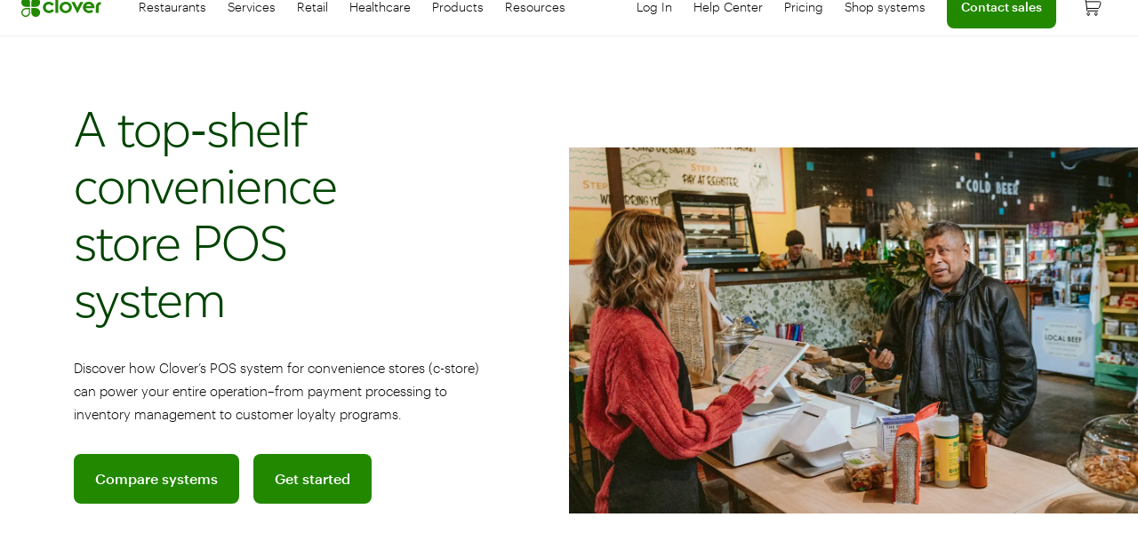

--- FILE ---
content_type: text/html; charset=UTF-8
request_url: https://www.clover.com/pos-solutions/convenience-store
body_size: 32101
content:
<!DOCTYPE html><html class="js-focus-visible mAZF70It--NavBar_redesign-html-style-override__0n30T wf-materialiconsdisplayblock-n4-inactive wf-inactive" data-js-focus-visible=""><head><base href="https://www.clover.com"><style type="text/css" data-package="@clover-web-lib-sprout/banner@0.5.0">.styles_module_banner__8d2cc35cba559cca{--banner-padding:2px;--banner-padding-inline-start:16px;--banner-content-margin-block:12px;--banner-container-gap:16px;--banner-border-radius:8px;--banner-border-style:solid;--banner-border-width:1px;--banner-text-color:var(--color-neutral-colors-black,#000000);--banner-content-margin:0;--banner-animation-opacity:opacity;--banner-animation-time:0.2s;--banner-animation-style:ease-in-out;--banner-fade-out:0;--banner-close-background-color:transparent;--banner-link-border-width:1px;--banner-link-border-style:solid;--banner-link-border-radius:4px;--text-link-color:var(--color-secondary-colors-blue-text-link,#0764ab)}.styles_module_banner__8d2cc35cba559cca{display:grid;grid-template-columns:auto 1fr min-content;position:relative;padding-top:var(--banner-padding);padding-bottom:var(--banner-padding);padding-right:var(--banner-padding);padding-left:var(--banner-padding-inline-start);border-radius:var(--banner-border-radius);border:var(--banner-border-width) var(--border-banner-color) var(--banner-border-style);background-color:var(--background-banner-color);transition:var(--banner-animation-opacity) var(--banner-animation-time) var(--banner-animation-style)}.styles_module_banner__8d2cc35cba559cca .styles_module_fadeOut__8d2cc35cba559cca{opacity:var(--banner-fade-out)}.styles_module_container__8d2cc35cba559cca{margin-left:var(--banner-container-gap)}.styles_module_container__8d2cc35cba559cca,
.styles_module_glyph__8d2cc35cba559cca{margin-top:var(--banner-content-margin-block);margin-bottom:var(--banner-content-margin-block)}.styles_module_container__8d2cc35cba559cca > p.styles_module_update__8d2cc35cba559cca:first-of-type{margin-top:var(--banner-content-margin);margin-bottom:var(--banner-content-margin);line-height:1.4666666667}.styles_module_container__8d2cc35cba559cca .styles_module_bannerTitle__8d2cc35cba559cca{font-weight:bolder}.styles_module_container__8d2cc35cba559cca > p.styles_module_content__8d2cc35cba559cca{margin-top:var(--banner-content-margin);margin-bottom:var(--banner-content-margin)}.styles_module_closeButton__8d2cc35cba559cca{cursor:pointer;background-color:var(--banner-close-background-color)}button.styles_module_closeButton__8d2cc35cba559cca:hover:not(:disabled){background-color:var(--banner-close-background-color)}.styles_module_glyph__8d2cc35cba559cca path{stroke:var(--banner-glyph-color)}.styles_module_banner__8d2cc35cba559cca a:focus-visible{border:var(--banner-link-border-width) var(--banner-link-border-style) var(--text-link-color);border-radius:var(--banner-link-border-radius);outline:none;-webkit-text-decoration:none;text-decoration:none}.styles_module_banner__8d2cc35cba559cca a:focus{border:var(--banner-link-border-width) var(--banner-link-border-style) var(--text-link-color);border-radius:var(--banner-link-border-radius);outline:none;-webkit-text-decoration:none;text-decoration:none}.styles_module_banner__8d2cc35cba559cca a:not(:focus-visible){outline:none}.styles_module_banner__8d2cc35cba559cca a:hover{-webkit-text-decoration:none;text-decoration:none}.styles_module_banner__8d2cc35cba559cca.styles_module_error__8d2cc35cba559cca{--background-banner-color:var(--color-utility-colors-red-background,#ffeded);--border-banner-color:var(--color-utility-colors-red,#e70000);--banner-glyph-color:var(--color-utility-colors-red-dark,#c60000)}.styles_module_banner__8d2cc35cba559cca.styles_module_info__8d2cc35cba559cca{--background-banner-color:var(--color-tertiary-colors-teal-background,#eefbfc);--border-banner-color:var(--color-tertiary-colors-teal-accent,#69d0dd);--banner-glyph-color:var(--color-tertiary-colors-teal-dark,#286271)}.styles_module_banner__8d2cc35cba559cca.styles_module_success__8d2cc35cba559cca{--background-banner-color:var(--color-primary-colors-green-background,#f2fcee);--border-banner-color:var(--color-primary-colors-green,#228800);--banner-glyph-color:var(--color-primary-colors-green,#228800)}.styles_module_banner__8d2cc35cba559cca.styles_module_upsell__8d2cc35cba559cca{--border-banner-color:var(--color-tertiary-colors-teal-accent,#69d0dd);--background-banner-color:var(--color-tertiary-colors-teal-background,#eefbfc)}.styles_module_banner__8d2cc35cba559cca.styles_module_warning__8d2cc35cba559cca{--background-banner-color:var(--color-utility-colors-yellow-background,#fff6cc);--border-banner-color:var(--color-utility-colors-yellow,#ffd100);--banner-glyph-color:var(--color-utility-colors-yellow,#ffd100)}</style><style type="text/css" data-package="@clover-web-lib-sprout/icon@0.5.0">@media print{.styles_module_header__3511cb4ab6a91ce6{position:static}nav{display:none}}.styles_module_visuallyHidden__3511cb4ab6a91ce6{position:absolute;white-space:nowrap;width:1px;height:1px;overflow:hidden;border:0;padding:0;clip:rect(0 0 0 0);clip-path:inset(50%);margin:-1px}@font-face{font-family:"Graphik";font-weight:300;src:url("https://cloverstatic.com/content/fonts/graphik/Graphik-Light-Cy-Gr-Web.eot");src:url("https://cloverstatic.com/content/fonts/graphik/Graphik-Light-Cy-Gr-Web.eot?#iefix") format("embedded-opentype"),url("https://cloverstatic.com/content/fonts/graphik/Graphik-Light-Cy-Gr-Web.woff2") format("woff2"),url("https://cloverstatic.com/content/fonts/graphik/Graphik-Light-Cy-Gr-Web.woff") format("woff"),url("https://cloverstatic.com/content/fonts/graphik/Graphik-Light.otf") format("opentype")}@font-face{font-family:"Graphik";font-weight:400;src:url("https://cloverstatic.com/content/fonts/graphik/Graphik-Regular-Cy-Gr-Web.eot");src:url("https://cloverstatic.com/content/fonts/graphik/Graphik-Regular-Cy-Gr-Web.eot?#iefix") format("embedded-opentype"),url("https://cloverstatic.com/content/fonts/graphik/Graphik-Regular-Cy-Gr-Web.woff2") format("woff2"),url("https://cloverstatic.com/content/fonts/graphik/Graphik-Regular-Cy-Gr-Web.woff") format("woff"),url("https://cloverstatic.com/content/fonts/graphik/Graphik-Regular.otf") format("opentype")}@font-face{font-family:"Graphik";font-weight:500;src:url("https://cloverstatic.com/content/fonts/graphik/Graphik-Medium-Cy-Gr-Web.eot");src:url("https://cloverstatic.com/content/fonts/graphik/Graphik-Medium-Cy-Gr-Web.eot?#iefix") format("embedded-opentype"),url("https://cloverstatic.com/content/fonts/graphik/Graphik-Medium-Cy-Gr-Web.woff2") format("woff2"),url("https://cloverstatic.com/content/fonts/graphik/Graphik-Medium-Cy-Gr-Web.woff") format("woff"),url("https://cloverstatic.com/content/fonts/graphik/Graphik-Medium.otf") format("opentype")}@font-face{font-family:"Graphik";font-weight:600;src:url("https://cloverstatic.com/content/fonts/graphik/Graphik-Semibold-Cy-Gr-Web.eot");src:url("https://cloverstatic.com/content/fonts/graphik/Graphik-Semibold-Cy-Gr-Web.eot?#iefix") format("embedded-opentype"),url("https://cloverstatic.com/content/fonts/graphik/Graphik-Semibold-Cy-Gr-Web.woff2") format("woff2"),url("https://cloverstatic.com/content/fonts/graphik/Graphik-Semibold-Cy-Gr-Web.woff") format("woff"),url("https://cloverstatic.com/content/fonts/graphik/Graphik-Semibold.otf") format("opentype")}html{box-sizing:border-box;font-size:100%;--font-stack:"Graphik","Helvetica",sans-serif}*,
*::before,
*::after{box-sizing:inherit}body{color:#000;font-feature-settings:normal;font-variant:normal;font-family:"Graphik","Helvetica",sans-serif;font-family:var(--font-stack,"Graphik","Helvetica",sans-serif);font-size:0.9375rem;line-height:1.6}body.dialogOpen{touch-action:none;overflow:hidden}@media only screen and (max-width: 900px){body.dialogOpen{position:fixed;width:100%}}.visuallyHidden{position:absolute;white-space:nowrap;width:1px;height:1px;overflow:hidden;border:0;padding:0;clip:rect(0 0 0 0);clip-path:inset(50%);margin:-1px}button:disabled,
fieldset:disabled,
input:disabled,
option:disabled,
optgroup:disabled,
textarea:disabled{cursor:not-allowed}.styles_module_icon__3511cb4ab6a91ce6, .styles_module_iconButton__3511cb4ab6a91ce6{align-items:center;background:transparent;border:1px solid transparent;border-radius:8px;display:flex;justify-content:center}.styles_module_icon__3511cb4ab6a91ce6.styles_module_externalIconDisabled__3511cb4ab6a91ce6, .styles_module_externalIconDisabled__3511cb4ab6a91ce6.styles_module_iconButton__3511cb4ab6a91ce6{opacity:0.5}.styles_module_noBorder__3511cb4ab6a91ce6{border:none}.styles_module_iconButton__3511cb4ab6a91ce6{border-radius:0;border-radius:initial}.styles_module_iconButton__3511cb4ab6a91ce6.styles_module_defaultBorderRadius__3511cb4ab6a91ce6{border-radius:8px}.styles_module_iconButton__3511cb4ab6a91ce6.styles_module_defaultStyle__3511cb4ab6a91ce6{color:#000;color:var(--color-neutral-colors-black,#000);padding-top:0.6875rem;padding-bottom:0.6875rem;padding-left:0.6875rem;padding-right:0.6875rem}.styles_module_iconButton__3511cb4ab6a91ce6.styles_module_defaultStyle__3511cb4ab6a91ce6.styles_module_fieldStyle__3511cb4ab6a91ce6{padding-top:0.625rem;padding-bottom:0.625rem}.styles_module_iconButton__3511cb4ab6a91ce6:active:not(.styles_module_disabled__3511cb4ab6a91ce6), .styles_module_iconButton__3511cb4ab6a91ce6:focus:not(.styles_module_disabled__3511cb4ab6a91ce6), .styles_module_iconButton__3511cb4ab6a91ce6:focus-within:not(.styles_module_disabled__3511cb4ab6a91ce6){border:1px solid #228800;border:1px solid var(--color-primary-colors-green,#228800);box-shadow:0 0 0 2px #fff,0 0 0 4px #228800;box-shadow:0 0 0 2px var(--color-neutral-colors-white,#fff),0 0 0 4px var(--color-primary-colors-green,#228800);outline:none}.styles_module_iconButton__3511cb4ab6a91ce6:hover:not(.styles_module_disabled__3511cb4ab6a91ce6){background-color:#f2fcee;background-color:var(--color-primary-colors-green-background,#f2fcee);cursor:pointer}.styles_module_iconButton__3511cb4ab6a91ce6.styles_module_disabled__3511cb4ab6a91ce6{color:#c7c7c7;color:var(--color-neutral-colors-gray-disabled,#c7c7c7)}.styles_module_buttonSvg__3511cb4ab6a91ce6{pointer-events:none}</style><style type="text/css" data-package="@clover-growth/video-player@0.8.1">.VimeoVideoPlayer_module_video__6364f65c511b90aa{width:100%;height:100%;background:var(--loading-background-color) var(--loading-video-image) no-repeat;background-position:center;border-radius:var(--video-player-border-radius)}.VimeoVideoPlayer_module_loaded__6364f65c511b90aa{background-color:transparent}</style><style type="text/css" data-package="@clover-growth/video-player@0.8.1">.YoutubeVideoPlayer_module_video__27d99add4d188623{width:100%;height:100%;background:var(--loading-background-color) var(--loading-video-image) no-repeat;background-position:center;border-radius:var(--video-player-border-radius)}</style><style type="text/css" data-package="@clover-growth/video-player@0.8.1">.VideoSettingOptionsButton_module_optionsContainer__58ffc50abe92154b{position:absolute;top:0;right:0;min-width:100%;min-height:100%;border-radius:var(--video-settings-border-radius);color:var(--video-settings-font-color);font-size:var(--video-control-font-size)}.VideoSettingOptionsButton_module_optionsContainer__58ffc50abe92154b::before{content:"";position:absolute;top:0;left:0;width:100%;height:100%;background:var(--video-settings-options-overlay);-webkit-backdrop-filter:blur(2px);backdrop-filter:blur(2px);border-radius:var(--video-settings-border-radius)}.VideoSettingOptionsButton_module_optionsGroup__58ffc50abe92154b{position:relative;display:flex;flex-direction:column;border-radius:var(--video-settings-border-radius);background:var(--video-settings-background-color)}.VideoSettingOptionsButton_module_optionsHeader__58ffc50abe92154b{display:flex;align-items:center;justify-content:space-between}.VideoSettingOptionsButton_module_backButton__58ffc50abe92154b{display:flex;align-items:center;padding:12px;border-bottom-right-radius:var(--video-settings-border-radius);background-color:var(--video-settings-back-button-color-off);color:inherit;cursor:pointer}.VideoSettingOptionsButton_module_backButton__58ffc50abe92154b:hover{background:var(--video-settings-back-button-color-on)}.VideoSettingOptionsButton_module_backButton__58ffc50abe92154b > :first-child{margin-right:8px}.VideoSettingOptionsButton_module_optionValue__58ffc50abe92154b{padding:12px;color:var(--video-control-font-eyebrow-color);font-size:var(--video-control-font-eyebrow-size)}.VideoSettingOptionsButton_module_selectedValue__58ffc50abe92154b{font-size:var(--video-control-font-eyebrow-size)}.VideoSettingOptionsButton_module_optionsList__58ffc50abe92154b{display:flex;justify-content:space-between;padding:12px}.VideoSettingOptionsButton_module_option__58ffc50abe92154b{display:flex;flex-direction:column;align-items:center;padding:0 8px;cursor:pointer}.VideoSettingOptionsButton_module_option__58ffc50abe92154b label{margin-bottom:6px;color:inherit;font-size:inherit;line-height:inherit;cursor:inherit}.VideoSettingOptionsButton_module_option__58ffc50abe92154b .VideoSettingOptionsButton_module_input__58ffc50abe92154b{width:5px;height:5px;background:transparent;cursor:inherit;-webkit-appearance:none;-moz-appearance:none;appearance:none}.VideoSettingOptionsButton_module_option__58ffc50abe92154b .VideoSettingOptionsButton_module_input__58ffc50abe92154b:checked{border-radius:100%;background:var(--video-control-font-eyebrow-color)}</style><style type="text/css" data-package="@clover-growth/video-player@0.8.1">.VideoSettingsPanel_module_videoSettingsContainer__849de006fde3f73f{position:absolute;right:0;bottom:32px}.VideoSettingsPanel_module_videoSettings__849de006fde3f73f{width:-moz-max-content;width:max-content;border-radius:var(--video-settings-border-radius);overflow:hidden;background-color:var(--video-settings-background-color)}.VideoSettingsPanel_module_settingButton__849de006fde3f73f{display:flex;flex-direction:row;-moz-column-gap:12px;column-gap:12px;align-items:center;padding:16px;width:100%;font-size:var(--video-control-font-size);font-weight:var(--video-control-font-weigh);line-height:normal;color:var(--video-settings-font-color)}.VideoSettingsPanel_module_settingButton__849de006fde3f73f:hover{background-color:var(--video-settings-back-button-color-on)}</style><style type="text/css" data-package="@clover-growth/video-player@0.8.1">.TimeTrack_module_trackContainer__7c6b739c82c1bbb1{padding:8px 0;cursor:pointer}.TimeTrack_module_totalTimeBar__7c6b739c82c1bbb1{width:100%;height:5px;border-radius:16px;background:var(--video-track-background-color);overflow:hidden}.TimeTrack_module_currentTime__7c6b739c82c1bbb1{width:0;width:var(--current-time,0);height:100%;transition:width 250ms linear;background:var(--video-track-color)}.TimeTrack_module_trackTime__7c6b739c82c1bbb1{display:flex;justify-content:space-between;color:var(--video-control-track-time);font-size:var(--video-control-track-timefont--size)}</style><style type="text/css" data-package="@clover-growth/video-player@0.8.1">.InlineControls_module_container__5ece63e5a19652e2{margin-top:32px;color:var(--video-player-inline-controls-color);box-sizing:border-box}.InlineControls_module_container__5ece63e5a19652e2.InlineControls_module_overPlayer__5ece63e5a19652e2{position:absolute;width:100%;bottom:0;left:0;background:linear-gradient(to top,rgba(0,0,0,0.6),rgba(0,0,0,0));border-radius:var(--video-player-border-radius);padding:var(--video-player-inline-overplayer)}.InlineControls_module_actions__5ece63e5a19652e2{position:relative;display:flex;justify-content:space-between;-moz-column-gap:16px;column-gap:16px}.InlineControls_module_playButton__5ece63e5a19652e2{color:var(--pause-button-color);padding:0}.InlineControls_module_secondaryButton__5ece63e5a19652e2{color:currentColor;padding:0}</style><style type="text/css" data-package="@clover-growth/video-player@0.8.1">.OverlayControls_module_overlayControls__3ee6b80de28f6097{display:flex;position:absolute;top:0;left:0;align-items:flex-end;width:100%;height:100%;cursor:pointer;margin:var(--video-player-inline-overlay);width:calc(100% - var(--video-player-inline-overlay) * 2)}.OverlayControls_module_volumeButton__3ee6b80de28f6097{position:absolute;top:24px;left:24px;color:var(--overlay-controls-color);cursor:pointer}.OverlayControls_module_closeButton__3ee6b80de28f6097{position:absolute;top:24px;right:24px;color:var(--overlay-controls-color)}</style><style type="text/css" data-package="@clover-growth/video-player@0.8.1">.NativeVideoPlayer_module_video__bf7e759e8db74586{width:100%;height:100%;background:var(--loading-background-color) var(--loading-video-image) no-repeat;background-position:center;border-radius:var(--video-player-border-radius)}.NativeVideoPlayer_module_video__bf7e759e8db74586::-internal-media-controls-overlay-cast-button{display:none}.NativeVideoPlayer_module_loaded__bf7e759e8db74586{background-color:transparent}</style><style type="text/css" data-package="@clover-growth/video-player@0.8.1">.VideoPoster_module_videoPosterContainer__68a86fec276cca2c{position:relative;border-radius:var(--video-player-border-radius);overflow:hidden}.VideoPoster_module_fixedAspectRatio__68a86fec276cca2c{min-width:100%;aspect-ratio:var(--default-aspect-ratio)}.VideoPoster_module_fixedAspectRatio__68a86fec276cca2c iframe{background-clip:padding-box}.VideoPoster_module_videoPoster__68a86fec276cca2c{display:block;width:100%;opacity:0}.VideoPoster_module_videoPoster__68a86fec276cca2c.VideoPoster_module_posterActive__68a86fec276cca2c{opacity:1}.VideoPoster_module_loadButton__68a86fec276cca2c{position:absolute;top:0;left:0;width:100%;height:100%;background-color:transparent}.VideoPoster_module_loadButtonIcon__68a86fec276cca2c{position:absolute;bottom:16px;left:16px;color:var(--play-button-color);margin:var(--video-player-inline-margin)}</style><style type="text/css" data-package="@clover-growth/video-player@0.8.1">.VideoPlayerContainer_module_videoPlayerContainer__36ebcc832fee4c0f{display:inline-flex;flex-flow:column;position:relative;width:100%}.VideoPlayerContainer_module_videoPlayerContainer__36ebcc832fee4c0f.VideoPlayerContainer_module_centered__36ebcc832fee4c0f{align-items:center}.VideoPlayerContainer_module_videoControlsContainer__36ebcc832fee4c0f{position:absolute;top:0;left:0;width:100%;height:100%;display:flex}.VideoPlayerContainer_module_videoControlsContainer__36ebcc832fee4c0f.VideoPlayerContainer_module_noPoster__36ebcc832fee4c0f{position:static}.VideoPlayerContainer_module_modal__36ebcc832fee4c0f{display:flex;position:fixed;top:0;left:0;flex-direction:column;justify-content:center;width:100vw;height:100vh;background:var(--modal-bg-color);z-index:var(--modal-zindex);padding:80px 7vw;box-sizing:border-box;cursor:pointer}</style><style type="text/css" data-package="@clover-growth/video-player@0.8.1">.VideoPlayer_module_videoPlayer__0e1b53a826b9eb97 button{background-color:transparent;border:none;cursor:pointer;margin:0;line-height:0}.VideoPlayer_module_videoPlayer__0e1b53a826b9eb97{display:flex;height:100%;width:100%;--default-aspect-ratio:16/9;--play-button-color:#f9f9f9;--pause-button-color:#280;--loading-video-image:url("[data-uri]");--loading-background-color:#000;--overlay-controls-color:#b6fb6f;--video-player-inline-controls-color:#280;--video-player-inline-margin:0;--video-player-inline-overlay:0px;--video-player-inline-overplayer:16px;--video-player-border-radius:16px;--video-control-track-time:#000;--video-control-track-timefont--size:12px;--video-track-color:#040;--video-track-background-color:rgba(120,120,128,0.32);--modal-bg-color:#fff;--modal-zindex:9007199254740991;--video-settings-background-color:#f9f9f9;--video-settings-font-color:#040;--video-settings-options-overlay:rgba(0,0,0,0.5);--video-settings-back-button-color-off:rgba(0,0,0,0.05);--video-settings-back-button-color-on:rgba(0,0,0,0.25);--video-settings-border-radius:8px;--video-control-font-size:12px;--video-control-font-eyebrow-color:#040;--video-control-font-eyebrow-size:10px}.VideoPlayer_module_videoPlayer__0e1b53a826b9eb97.VideoPlayer_module_green__0e1b53a826b9eb97{--modal-bg-color:#040;--play-button-color:#b6fb6f;--video-player-inline-controls-color:#f9f9f9;--video-control-track-time:#b6fb6f;--video-track-color:#fff;--pause-button-color:#b6fb6f;--video-control-font-eyebrow-color:#b6fb6f;--video-settings-background-color:#040;--video-settings-font-color:#f9f9f9}.VideoPlayer_module_videoPlayer__0e1b53a826b9eb97.VideoPlayer_module_purple__0e1b53a826b9eb97{--modal-bg-color:#442255;--play-button-color:#ccbbff;--overlay-controls-color:#ccbbff;--video-player-inline-controls-color:#f9f9f9;--video-control-font-eyebrow-color:#f9f9f9;--video-control-track-time:#ccbbff;--video-track-color:#f9f9f9;--pause-button-color:#ccbbff;--video-settings-background-color:#442255;--video-settings-font-color:#f9f9f9}.VideoPlayer_module_videoPlayer__0e1b53a826b9eb97.VideoPlayer_module_white__0e1b53a826b9eb97{--modal-bg-color:rgba(0,0,0,0.6);--play-button-color:#f9f9f9;--overlay-controls-color:#f9f9f9;--video-player-inline-controls-color:#f9f9f9;--video-control-font-eyebrow-color:#f9f9f9;--video-control-track-time:#f9f9f9;--video-track-color:#f9f9f9;--pause-button-color:#f9f9f9;--video-settings-background-color:#000;--video-settings-font-color:#f9f9f9}</style><style type="text/css" data-package="@clover-web-lib-sprout/button@1.12.3">a{color:#3271ab;color:var(--color-secondary-colors-blue,#3271ab);-webkit-text-decoration:underline;text-decoration:underline}a:focus{outline:1px dotted #727272;outline:1px dotted var(--color-neutral-colors-gray,#727272);-moz-outline-radius:3px}.labelText{color:#000;color:var(--color-neutral-colors-black,#000);font-size:0.9375rem;line-height:1.6}.captionText{font-size:0.75rem;line-height:1.5}.spotlight{font-size:1.875rem;line-height:1.4666666667}.secondaryText{color:#5c5c5c;color:var(--color-neutral-colors-gray-dark,#5c5c5c);font-size:0.875rem;line-height:1.375}.eyebrow{font-size:0.9375rem;font-weight:600;line-height:1.3333333333;text-transform:uppercase}.tertiaryButtonText{font-size:0.875rem;font-weight:600;line-height:1.5714285714;text-transform:uppercase}.inverted{--color-neutral-colors-white:#ffffff;--color-neutral-colors-gray-light:#e5e5e5;--color-secondary-colors-blue-dark-background:#253338;--color-secondary-colors-blue-accent:#339dff;color:#ffffff;color:var(--color-neutral-colors-white,#ffffff);background-color:#253338;background-color:var(--color-secondary-colors-blue-dark-background,#253338)}.inverted a{color:#339dff;color:var(--color-secondary-colors-blue-accent,#339dff)}.inverted .styles_module_secondaryText__292e5ecb014d7187{color:#e5e5e5;color:var(--color-neutral-colors-gray-light,#e5e5e5)}.inverted .styles_module_labelText__292e5ecb014d7187{color:#ffffff;color:var(--color-neutral-colors-white,#ffffff)}.visuallyHidden{position:absolute;white-space:nowrap;width:1px;height:1px;overflow:hidden;border:0;padding:0;clip:rect(0 0 0 0);-webkit-clip-path:inset(50%);clip-path:inset(50%);margin:-1px}.h1{font-size:1.5rem;line-height:1.5;font-weight:500}.h2{font-size:1.5rem;line-height:1.5;font-weight:300}.h3{font-size:1.25rem;line-height:1.5;font-weight:400}.h4{font-size:1.125rem;line-height:1.5;font-weight:400}.h5{font-size:0.9375rem;line-height:1.5;font-weight:500}.h6{font-size:0.8125rem;line-height:1.5}@font-face{font-family:"Graphik";font-weight:300;src:url("https://cloverstatic.com/content/fonts/graphik/Graphik-Light-Cy-Gr-Web.eot");src:url("https://cloverstatic.com/content/fonts/graphik/Graphik-Light-Cy-Gr-Web.eot?#iefix") format("embedded-opentype"),url("https://cloverstatic.com/content/fonts/graphik/Graphik-Light-Cy-Gr-Web.woff2") format("woff2"),url("https://cloverstatic.com/content/fonts/graphik/Graphik-Light-Cy-Gr-Web.woff") format("woff"),url("https://cloverstatic.com/content/fonts/graphik/Graphik-Light.otf") format("opentype")}@font-face{font-family:"Graphik";font-weight:400;src:url("https://cloverstatic.com/content/fonts/graphik/Graphik-Regular-Cy-Gr-Web.eot");src:url("https://cloverstatic.com/content/fonts/graphik/Graphik-Regular-Cy-Gr-Web.eot?#iefix") format("embedded-opentype"),url("https://cloverstatic.com/content/fonts/graphik/Graphik-Regular-Cy-Gr-Web.woff2") format("woff2"),url("https://cloverstatic.com/content/fonts/graphik/Graphik-Regular-Cy-Gr-Web.woff") format("woff"),url("https://cloverstatic.com/content/fonts/graphik/Graphik-Regular.otf") format("opentype")}@font-face{font-family:"Graphik";font-weight:500;src:url("https://cloverstatic.com/content/fonts/graphik/Graphik-Medium-Cy-Gr-Web.eot");src:url("https://cloverstatic.com/content/fonts/graphik/Graphik-Medium-Cy-Gr-Web.eot?#iefix") format("embedded-opentype"),url("https://cloverstatic.com/content/fonts/graphik/Graphik-Medium-Cy-Gr-Web.woff2") format("woff2"),url("https://cloverstatic.com/content/fonts/graphik/Graphik-Medium-Cy-Gr-Web.woff") format("woff"),url("https://cloverstatic.com/content/fonts/graphik/Graphik-Medium.otf") format("opentype")}@font-face{font-family:"Graphik";font-weight:600;src:url("https://cloverstatic.com/content/fonts/graphik/Graphik-Semibold-Cy-Gr-Web.eot");src:url("https://cloverstatic.com/content/fonts/graphik/Graphik-Semibold-Cy-Gr-Web.eot?#iefix") format("embedded-opentype"),url("https://cloverstatic.com/content/fonts/graphik/Graphik-Semibold-Cy-Gr-Web.woff2") format("woff2"),url("https://cloverstatic.com/content/fonts/graphik/Graphik-Semibold-Cy-Gr-Web.woff") format("woff"),url("https://cloverstatic.com/content/fonts/graphik/Graphik-Semibold.otf") format("opentype")}html{box-sizing:border-box;font-size:100%}*,
*::before,
*::after{box-sizing:inherit}body{color:#000;font-feature-settings:normal;font-variant:normal;font-family:"Graphik","Helvetica",sans-serif;font-size:0.9375rem;line-height:1.6}@media print{.styles_module_header__292e5ecb014d7187{position:static}nav{display:none}}.styles_module_visuallyHidden__292e5ecb014d7187, .styles_module_button__292e5ecb014d7187[aria-disabled=true] .styles_module_reduceMotion__292e5ecb014d7187{position:absolute;white-space:nowrap;width:1px;height:1px;overflow:hidden;border:0;padding:0;clip:rect(0 0 0 0);-webkit-clip-path:inset(50%);clip-path:inset(50%);margin:-1px}.styles_module_button__292e5ecb014d7187{--colors-blue-accent:51,157,255;--colors-green-accent:67,176,42;--colors-red:231,0,0}.styles_module_button__292e5ecb014d7187{font-size:0.875rem;line-height:calc(24 / 14);font-weight:500;-webkit-text-decoration:none;text-decoration:none;padding-top:0.625rem;padding-bottom:0.625rem;padding-left:1rem;padding-right:1rem;border:solid 1px;border-radius:4px;outline:none;display:inline-block;text-align:center}.styles_module_button__292e5ecb014d7187:not(:disabled):hover{cursor:pointer}.styles_module_button__292e5ecb014d7187 .styles_module_loadingContainer__292e5ecb014d7187{display:grid}.styles_module_button__292e5ecb014d7187 .styles_module_busyState__292e5ecb014d7187{display:flex;justify-content:center;align-items:center}.styles_module_button__292e5ecb014d7187 .styles_module_btnChildren__292e5ecb014d7187{display:inline-block}.styles_module_button__292e5ecb014d7187 .styles_module_btnChildren__292e5ecb014d7187,
.styles_module_button__292e5ecb014d7187 .styles_module_busyState__292e5ecb014d7187{grid-column:1;grid-row:1}.styles_module_button__292e5ecb014d7187[aria-disabled=true] .styles_module_btnChildren__292e5ecb014d7187{visibility:hidden}@media (prefers-reduced-motion: reduce){.styles_module_button__292e5ecb014d7187[aria-disabled=true] svg{display:none}.styles_module_button__292e5ecb014d7187[aria-disabled=true] .styles_module_reduceMotion__292e5ecb014d7187{display:flex;width:inherit;height:inherit;align-self:center;justify-self:center;place-self:center;clip:auto;-webkit-clip-path:none;clip-path:none;margin:0.125rem}}.styles_module_button__292e5ecb014d7187.styles_module_primary__292e5ecb014d7187{background-color:#228800;background-color:var(--color-primary-colors-green,#228800);border-color:#228800;border-color:var(--color-primary-colors-green,#228800);color:#fff;color:var(--color-neutral-colors-white,#fff)}.styles_module_button__292e5ecb014d7187.styles_module_primary__292e5ecb014d7187:not(:disabled):hover, .styles_module_button__292e5ecb014d7187.styles_module_primary__292e5ecb014d7187:not(:disabled):focus{background-color:#246615;background-color:var(--color-green-dark-needs-verification,#246615)}.styles_module_button__292e5ecb014d7187.styles_module_primary__292e5ecb014d7187:not(:disabled):hover{border-color:#246615;border-color:var(--color-green-dark-needs-verification,#246615)}.styles_module_button__292e5ecb014d7187.styles_module_primary__292e5ecb014d7187:not(:disabled):focus{border:1px solid #000;border:1px solid var(--color-neutral-colors-black,#000);outline:3px solid rgba(var(--colors-green-accent),0.6);outline-offset:-1px}.styles_module_button__292e5ecb014d7187.styles_module_primary__292e5ecb014d7187:not(:disabled).styles_module_destructive__292e5ecb014d7187{background-color:#e70000;background-color:var(--color-utility-colors-red,#e70000);border-color:#e70000;border-color:var(--color-utility-colors-red,#e70000)}.styles_module_button__292e5ecb014d7187.styles_module_primary__292e5ecb014d7187:not(:disabled).styles_module_destructive__292e5ecb014d7187:hover, .styles_module_button__292e5ecb014d7187.styles_module_primary__292e5ecb014d7187:not(:disabled).styles_module_destructive__292e5ecb014d7187:focus{background-color:#c60000;background-color:var(--color-utility-colors-red-dark,#c60000)}.styles_module_button__292e5ecb014d7187.styles_module_primary__292e5ecb014d7187:not(:disabled).styles_module_destructive__292e5ecb014d7187:hover{border-color:#c60000;border-color:var(--color-utility-colors-red-dark,#c60000)}.styles_module_button__292e5ecb014d7187.styles_module_primary__292e5ecb014d7187:not(:disabled).styles_module_destructive__292e5ecb014d7187:focus{border:1px solid #000;border:1px solid var(--color-neutral-colors-black,#000);outline:3px solid rgba(var(--colors-red),0.6);outline-offset:-1px}.styles_module_button__292e5ecb014d7187.styles_module_primary__292e5ecb014d7187:not(:disabled).styles_module_destructive__292e5ecb014d7187[aria-disabled=true]{background:#c60000;background:var(--color-utility-colors-red-dark,#c60000)}.styles_module_button__292e5ecb014d7187.styles_module_primary__292e5ecb014d7187:disabled{background-color:#c7c7c7;background-color:var(--color-neutral-colors-gray-disabled,#c7c7c7);border-color:#c7c7c7;border-color:var(--color-neutral-colors-gray-disabled,#c7c7c7)}.styles_module_button__292e5ecb014d7187.styles_module_primary__292e5ecb014d7187[aria-disabled=true]{background:#246615;background:var(--color-green-dark-needs-verification,#246615)}.styles_module_button__292e5ecb014d7187.styles_module_secondary__292e5ecb014d7187, .styles_module_button__292e5ecb014d7187.styles_module_secondaryGray__292e5ecb014d7187{background-color:#fff;background-color:var(--color-neutral-colors-white,#fff);border-color:#228800;border-color:var(--color-primary-colors-green,#228800);color:#228800;color:var(--color-primary-colors-green,#228800)}.styles_module_button__292e5ecb014d7187.styles_module_secondary__292e5ecb014d7187:not(:disabled):hover, .styles_module_button__292e5ecb014d7187.styles_module_secondaryGray__292e5ecb014d7187:not(:disabled):hover, .styles_module_button__292e5ecb014d7187.styles_module_secondary__292e5ecb014d7187:not(:disabled):focus, .styles_module_button__292e5ecb014d7187.styles_module_secondaryGray__292e5ecb014d7187:not(:disabled):focus{background-color:#f2fcee;background-color:var(--color-primary-colors-green-background,#f2fcee);color:#246615;color:var(--color-green-dark-needs-verification,#246615)}.styles_module_button__292e5ecb014d7187.styles_module_secondary__292e5ecb014d7187:not(:disabled):focus, .styles_module_button__292e5ecb014d7187.styles_module_secondaryGray__292e5ecb014d7187:not(:disabled):focus{border:1px solid #000;border:1px solid var(--color-neutral-colors-black,#000);outline:3px solid rgba(var(--colors-green-accent),0.6);outline-offset:-1px}.styles_module_button__292e5ecb014d7187.styles_module_secondary__292e5ecb014d7187:not(:disabled).styles_module_destructive__292e5ecb014d7187, .styles_module_button__292e5ecb014d7187.styles_module_secondaryGray__292e5ecb014d7187:not(:disabled).styles_module_destructive__292e5ecb014d7187{border-color:#e70000;border-color:var(--color-utility-colors-red,#e70000);color:#e70000;color:var(--color-utility-colors-red,#e70000)}.styles_module_button__292e5ecb014d7187.styles_module_secondary__292e5ecb014d7187:not(:disabled).styles_module_destructive__292e5ecb014d7187:hover, .styles_module_button__292e5ecb014d7187.styles_module_secondaryGray__292e5ecb014d7187:not(:disabled).styles_module_destructive__292e5ecb014d7187:hover, .styles_module_button__292e5ecb014d7187.styles_module_secondary__292e5ecb014d7187:not(:disabled).styles_module_destructive__292e5ecb014d7187:focus, .styles_module_button__292e5ecb014d7187.styles_module_secondaryGray__292e5ecb014d7187:not(:disabled).styles_module_destructive__292e5ecb014d7187:focus{background-color:#ffeded;background-color:var(--color-utility-colors-red-background,#ffeded)}.styles_module_button__292e5ecb014d7187.styles_module_secondary__292e5ecb014d7187:not(:disabled).styles_module_destructive__292e5ecb014d7187:focus, .styles_module_button__292e5ecb014d7187.styles_module_secondaryGray__292e5ecb014d7187:not(:disabled).styles_module_destructive__292e5ecb014d7187:focus{border:1px solid #000;border:1px solid var(--color-neutral-colors-black,#000);outline:3px solid rgba(var(--colors-red),0.6);outline-offset:-1px}.styles_module_button__292e5ecb014d7187.styles_module_secondary__292e5ecb014d7187:disabled, .styles_module_button__292e5ecb014d7187.styles_module_secondaryGray__292e5ecb014d7187:disabled{color:#c7c7c7;color:var(--color-neutral-colors-gray-disabled,#c7c7c7);border-color:#c7c7c7;border-color:var(--color-neutral-colors-gray-disabled,#c7c7c7)}.styles_module_button__292e5ecb014d7187.styles_module_secondary__292e5ecb014d7187[aria-disabled=true], .styles_module_button__292e5ecb014d7187[aria-disabled=true].styles_module_secondaryGray__292e5ecb014d7187{background:#f2fcee;background:var(--color-primary-colors-green-background,#f2fcee)}.styles_module_button__292e5ecb014d7187.styles_module_secondary__292e5ecb014d7187.styles_module_destructive__292e5ecb014d7187[aria-disabled=true], .styles_module_button__292e5ecb014d7187.styles_module_destructive__292e5ecb014d7187[aria-disabled=true].styles_module_secondaryGray__292e5ecb014d7187{background:#ffeded;background:var(--color-utility-colors-red-background,#ffeded)}.styles_module_button__292e5ecb014d7187.styles_module_secondaryGray__292e5ecb014d7187{border-color:#5c5c5c;border-color:var(--color-neutral-colors-gray-dark,#5c5c5c);color:#5c5c5c;color:var(--color-neutral-colors-gray-dark,#5c5c5c)}.styles_module_button__292e5ecb014d7187.styles_module_secondaryGray__292e5ecb014d7187:not(:disabled):hover, .styles_module_button__292e5ecb014d7187.styles_module_secondaryGray__292e5ecb014d7187:not(:disabled):focus{color:#5c5c5c;color:var(--color-neutral-colors-gray-dark,#5c5c5c)}.styles_module_button__292e5ecb014d7187.styles_module_secondaryGray__292e5ecb014d7187:not(:disabled):hover{background:#e5e5e5;background:var(--color-neutral-colors-gray-light,#e5e5e5)}.styles_module_button__292e5ecb014d7187.styles_module_secondaryGray__292e5ecb014d7187:not(:disabled):focus{border:1px solid #000;border:1px solid var(--color-neutral-colors-black,#000);outline:3px solid rgba(var(--colors-blue-accent),0.6);outline-offset:-1px;background-color:#fff;background-color:var(--color-neutral-colors-white,#fff)}.styles_module_button__292e5ecb014d7187.styles_module_secondaryGray__292e5ecb014d7187:not(:disabled).styles_module_destructive__292e5ecb014d7187{border-color:#e70000;border-color:var(--color-utility-colors-red,#e70000);color:#e70000;color:var(--color-utility-colors-red,#e70000)}.styles_module_button__292e5ecb014d7187.styles_module_secondaryGray__292e5ecb014d7187:disabled{color:#c7c7c7;color:var(--color-neutral-colors-gray-disabled,#c7c7c7)}.styles_module_button__292e5ecb014d7187.styles_module_secondaryGray__292e5ecb014d7187[aria-disabled=true]{background:#e5e5e5!important;background:var(--color-neutral-colors-gray-light,#e5e5e5)!important}.styles_module_button__292e5ecb014d7187.styles_module_tertiary__292e5ecb014d7187{background-color:transparent;border-color:transparent;color:#3271ab;color:var(--color-secondary-colors-blue,#3271ab)}.styles_module_button__292e5ecb014d7187.styles_module_tertiary__292e5ecb014d7187:not(:disabled):hover, .styles_module_button__292e5ecb014d7187.styles_module_tertiary__292e5ecb014d7187:not(:disabled):focus{background-color:#e6f3ff;background-color:var(--color-secondary-colors-blue-background,#e6f3ff)}.styles_module_button__292e5ecb014d7187.styles_module_tertiary__292e5ecb014d7187:not(:disabled):focus{border:1px solid #000;border:1px solid var(--color-neutral-colors-black,#000);outline:3px solid rgba(var(--colors-blue-accent),0.6);outline-offset:-1px}.styles_module_button__292e5ecb014d7187.styles_module_tertiary__292e5ecb014d7187:not(:disabled).styles_module_destructive__292e5ecb014d7187{color:#e70000;color:var(--color-utility-colors-red,#e70000)}.styles_module_button__292e5ecb014d7187.styles_module_tertiary__292e5ecb014d7187:not(:disabled).styles_module_destructive__292e5ecb014d7187:hover{border-color:transparent;outline-color:transparent}.styles_module_button__292e5ecb014d7187.styles_module_tertiary__292e5ecb014d7187:not(:disabled).styles_module_destructive__292e5ecb014d7187:hover, .styles_module_button__292e5ecb014d7187.styles_module_tertiary__292e5ecb014d7187:not(:disabled).styles_module_destructive__292e5ecb014d7187:focus{background-color:#ffeded;background-color:var(--color-utility-colors-red-background,#ffeded)}.styles_module_button__292e5ecb014d7187.styles_module_tertiary__292e5ecb014d7187:not(:disabled).styles_module_destructive__292e5ecb014d7187:focus{border:1px solid #000;border:1px solid var(--color-neutral-colors-black,#000);outline:3px solid rgba(var(--colors-red),0.6);outline-offset:-1px}.styles_module_button__292e5ecb014d7187.styles_module_tertiary__292e5ecb014d7187:not(:disabled).styles_module_destructive__292e5ecb014d7187[aria-disabled=true]{background:#c60000;background:var(--color-utility-colors-red-dark,#c60000);color:#fff}.styles_module_button__292e5ecb014d7187.styles_module_tertiary__292e5ecb014d7187:disabled{color:#c7c7c7;color:var(--color-neutral-colors-gray-disabled,#c7c7c7)}.styles_module_button__292e5ecb014d7187.styles_module_tertiary__292e5ecb014d7187[aria-disabled=true]{background:#e6f3ff;background:var(--color-secondary-colors-blue-background,#e6f3ff)}.styles_module_button__292e5ecb014d7187.styles_module_fullwidth__292e5ecb014d7187{width:100%}.styles_module_button__292e5ecb014d7187.styles_module_large__292e5ecb014d7187{font-size:1rem;font-weight:500;line-height:1.5;padding-top:0.9375rem;padding-bottom:0.9375rem;padding-left:2rem;padding-right:2rem}.styles_module_error__292e5ecb014d7187{color:#e70000;color:var(--color-utility-colors-red,#e70000)}.styles_module_spinner__292e5ecb014d7187{width:22px;height:22px}</style><style type="text/css" data-package="@clover-web-lib-sprout/spinner@1.11.2">@keyframes spinnerStyles_module_spin__62dd3c9077508317{0%{transform:rotate(0deg)}100%{transform:rotate(360deg)}}.spinnerStyles_module_spinAnimation__62dd3c9077508317{animation:spinnerStyles_module_spin__62dd3c9077508317 1s linear infinite}.spinnerStyles_module_greenSpinner__62dd3c9077508317{color:var(--color-primary-colors-green)}.spinnerStyles_module_whiteSpinner__62dd3c9077508317{color:var(--color-neutral-colors-white)}.spinnerStyles_module_graySpinner__62dd3c9077508317{color:var(--color-neutral-colors-gray)}.spinnerStyles_module_blueSpinner__62dd3c9077508317{color:var(--color-secondary-colors-blue)}.spinnerStyles_module_redSpinner__62dd3c9077508317{color:var(--color-utility-colors-red)}</style><title>Convenience Store POS Systems &amp; Software | Clover</title><meta name="google-site-verification" content="m1m0keyOwAYOMsC4gvOYzcQJ0UjF0BKzClfe0-pi2vQ"><meta charset="utf-8"><meta name="viewport" content="width=device-width,initial-scale=1,shrink-to-fit=no"><meta name="theme-color" content="#000000"><link rel="shortcut icon" href="https://cloverstatic.com/content/icons/web/favicons/favicon.ico"><link rel="apple-touch-icon" sizes="180x180" href="https://cloverstatic.com/content/icons/web/favicons/apple-touch-icon.png"><link rel="icon" type="image/png" sizes="192x192" href="https://cloverstatic.com/content/icons/web/favicons/android-chrome-192x192.png"><link rel="mask-icon" href="https://cloverstatic.com/content/icons/web/favicons/safari-pinned-tab.svg" color="#228800"><meta name="msapplication-TileColor" content="#ffffff"><meta name="msapplication-TileImage" content="https://cloverstatic.com/content/icons/web/favicons/static/favicons/mstile-144x144.png"><meta name="theme-color" content="#228800"><link rel="preconnect" href="//firstdatacorporation.tt.omtrdc.net"><link rel="dns-prefetch" href="//firstdatacorporation.tt.omtrdc.net"><link rel="stylesheet" charset="UTF-8" href="https://cdnjs.cloudflare.com/ajax/libs/slick-carousel/1.6.0/slick.min.css"><link rel="stylesheet" href="https://cdnjs.cloudflare.com/ajax/libs/slick-carousel/1.6.0/slick-theme.min.css"><link rel="stylesheet" href="https://cdnjs.cloudflare.com/ajax/libs/video.js/7.19.2/video-js.min.css"><link href="https://cloverstatic.com/web/apps/cloverdotcom/release::v2.133.1-5c14499034f2d/assets/css/main.b717ac25.css" rel="stylesheet"><style type="text/css">.lf-progress {
  -webkit-appearance: none;
  -moz-apperance: none;
  width: 100%;
  /* margin: 0 10px; */
  height: 4px;
  border-radius: 3px;
  cursor: pointer;
}
.lf-progress:focus {
  outline: none;
  border: none;
}
.lf-progress::-moz-range-track {
  cursor: pointer;
  background: none;
  border: none;
  outline: none;
}
.lf-progress::-webkit-slider-thumb {
  -webkit-appearance: none !important;
  height: 13px;
  width: 13px;
  border: 0;
  border-radius: 50%;
  background: #0fccce;
  cursor: pointer;
}
.lf-progress::-moz-range-thumb {
  -moz-appearance: none !important;
  height: 13px;
  width: 13px;
  border: 0;
  border-radius: 50%;
  background: #0fccce;
  cursor: pointer;
}
.lf-progress::-ms-track {
  width: 100%;
  height: 3px;
  cursor: pointer;
  background: transparent;
  border-color: transparent;
  color: transparent;
}
.lf-progress::-ms-fill-lower {
  background: #ccc;
  border-radius: 3px;
}
.lf-progress::-ms-fill-upper {
  background: #ccc;
  border-radius: 3px;
}
.lf-progress::-ms-thumb {
  border: 0;
  height: 15px;
  width: 15px;
  border-radius: 50%;
  background: #0fccce;
  cursor: pointer;
}
.lf-progress:focus::-ms-fill-lower {
  background: #ccc;
}
.lf-progress:focus::-ms-fill-upper {
  background: #ccc;
}
.lf-player-container :focus {
  outline: 0;
}
.lf-popover {
  position: relative;
}

.lf-popover-content {
  display: inline-block;
  position: absolute;
  opacity: 1;
  visibility: visible;
  transform: translate(0, -10px);
  box-shadow: 0 2px 5px 0 rgba(0, 0, 0, 0.26);
  transition: all 0.3s cubic-bezier(0.75, -0.02, 0.2, 0.97);
}

.lf-popover-content.hidden {
  opacity: 0;
  visibility: hidden;
  transform: translate(0, 0px);
}

.lf-player-btn-container {
  display: flex;
  align-items: center;
}
.lf-player-btn {
  cursor: pointer;
  fill: #999;
  width: 14px;
}

.lf-player-btn.active {
  fill: #555;
}

.lf-popover {
  position: relative;
}

.lf-popover-content {
  display: inline-block;
  position: absolute;
  background-color: #ffffff;
  opacity: 1;

  transform: translate(0, -10px);
  box-shadow: 0 2px 5px 0 rgba(0, 0, 0, 0.26);
  transition: all 0.3s cubic-bezier(0.75, -0.02, 0.2, 0.97);
  padding: 10px;
}

.lf-popover-content.hidden {
  opacity: 0;
  visibility: hidden;
  transform: translate(0, 0px);
}

.lf-arrow {
  position: absolute;
  z-index: -1;
  content: '';
  bottom: -9px;
  border-style: solid;
  border-width: 10px 10px 0px 10px;
}

.lf-left-align,
.lf-left-align .lfarrow {
  left: 0;
  right: unset;
}

.lf-right-align,
.lf-right-align .lf-arrow {
  right: 0;
  left: unset;
}

.lf-text-input {
  border: 1px #ccc solid;
  border-radius: 5px;
  padding: 3px;
  width: 60px;
  margin: 0;
}

.lf-color-picker {
  display: flex;
  flex-direction: row;
  justify-content: space-between;
  height: 90px;
}

.lf-color-selectors {
  display: flex;
  flex-direction: column;
  justify-content: space-between;
}

.lf-color-component {
  display: flex;
  flex-direction: row;
  font-size: 12px;
  align-items: center;
  justify-content: center;
}

.lf-color-component strong {
  width: 40px;
}

.lf-color-component input[type='range'] {
  margin: 0 0 0 10px;
}

.lf-color-component input[type='number'] {
  width: 50px;
  margin: 0 0 0 10px;
}

.lf-color-preview {
  font-size: 12px;
  display: flex;
  flex-direction: column;
  align-items: center;
  justify-content: space-between;
  padding-left: 5px;
}

.lf-preview {
  height: 60px;
  width: 60px;
}

.lf-popover-snapshot {
  width: 150px;
}
.lf-popover-snapshot h5 {
  margin: 5px 0 10px 0;
  font-size: 0.75rem;
}
.lf-popover-snapshot a {
  display: block;
  text-decoration: none;
}
.lf-popover-snapshot a:before {
  content: '⥼';
  margin-right: 5px;
}
.lf-popover-snapshot .lf-note {
  display: block;
  margin-top: 10px;
  color: #999;
}
.lf-player-controls > div {
  margin-right: 5px;
  margin-left: 5px;
}
.lf-player-controls > div:first-child {
  margin-left: 0px;
}
.lf-player-controls > div:last-child {
  margin-right: 0px;
}
</style><style type="text/css">.rfm-marquee-container {
  overflow-x: hidden;
  display: flex;
  flex-direction: row;
  position: relative;
  width: var(--width);
  transform: var(--transform);
}
.rfm-marquee-container:hover div {
  animation-play-state: var(--pause-on-hover);
}
.rfm-marquee-container:active div {
  animation-play-state: var(--pause-on-click);
}

.rfm-overlay {
  position: absolute;
  width: 100%;
  height: 100%;
}
.rfm-overlay::before, .rfm-overlay::after {
  background: linear-gradient(to right, var(--gradient-color), rgba(255, 255, 255, 0));
  content: "";
  height: 100%;
  position: absolute;
  width: var(--gradient-width);
  z-index: 2;
  pointer-events: none;
  touch-action: none;
}
.rfm-overlay::after {
  right: 0;
  top: 0;
  transform: rotateZ(180deg);
}
.rfm-overlay::before {
  left: 0;
  top: 0;
}

.rfm-marquee {
  flex: 0 0 auto;
  min-width: var(--min-width);
  z-index: 1;
  display: flex;
  flex-direction: row;
  align-items: center;
  animation: scroll var(--duration) linear var(--delay) var(--iteration-count);
  animation-play-state: var(--play);
  animation-delay: var(--delay);
  animation-direction: var(--direction);
}
@keyframes scroll {
  0% {
    transform: translateX(0%);
  }
  100% {
    transform: translateX(-100%);
  }
}

.rfm-initial-child-container {
  flex: 0 0 auto;
  display: flex;
  min-width: auto;
  flex-direction: row;
  align-items: center;
}

.rfm-child {
  transform: var(--transform);
}</style><link rel="stylesheet" type="text/css" href="https://cloverstatic.com/web/apps/cloverdotcom/release::v2.133.1-5c14499034f2d/assets/css/513.3dad8d5a.chunk.css"><link rel="stylesheet" type="text/css" href="https://cloverstatic.com/web/apps/cloverdotcom/release::v2.133.1-5c14499034f2d/assets/css/432.5ca85da5.chunk.css"><link rel="stylesheet" href="https://fonts.googleapis.com/css?family=Material+Icons&amp;display=block" media="all"><style data-jss="" data-meta="MuiGrid">
.MuiGrid-container {
  width: 100%;
  display: flex;
  flex-wrap: wrap;
  box-sizing: border-box;
}
.MuiGrid-item {
  margin: 0;
  box-sizing: border-box;
}
.MuiGrid-zeroMinWidth {
  min-width: 0;
}
.MuiGrid-direction-xs-column {
  flex-direction: column;
}
.MuiGrid-direction-xs-column-reverse {
  flex-direction: column-reverse;
}
.MuiGrid-direction-xs-row-reverse {
  flex-direction: row-reverse;
}
.MuiGrid-wrap-xs-nowrap {
  flex-wrap: nowrap;
}
.MuiGrid-wrap-xs-wrap-reverse {
  flex-wrap: wrap-reverse;
}
.MuiGrid-align-items-xs-center {
  align-items: center;
}
.MuiGrid-align-items-xs-flex-start {
  align-items: flex-start;
}
.MuiGrid-align-items-xs-flex-end {
  align-items: flex-end;
}
.MuiGrid-align-items-xs-baseline {
  align-items: baseline;
}
.MuiGrid-align-content-xs-center {
  align-content: center;
}
.MuiGrid-align-content-xs-flex-start {
  align-content: flex-start;
}
.MuiGrid-align-content-xs-flex-end {
  align-content: flex-end;
}
.MuiGrid-align-content-xs-space-between {
  align-content: space-between;
}
.MuiGrid-align-content-xs-space-around {
  align-content: space-around;
}
.MuiGrid-justify-content-xs-center {
  justify-content: center;
}
.MuiGrid-justify-content-xs-flex-end {
  justify-content: flex-end;
}
.MuiGrid-justify-content-xs-space-between {
  justify-content: space-between;
}
.MuiGrid-justify-content-xs-space-around {
  justify-content: space-around;
}
.MuiGrid-justify-content-xs-space-evenly {
  justify-content: space-evenly;
}
.MuiGrid-spacing-xs-1 {
  width: calc(100% + 4px);
  margin: -2px;
}
.MuiGrid-spacing-xs-1 > .MuiGrid-item {
  padding: 2px;
}
.MuiGrid-spacing-xs-2 {
  width: calc(100% + 8px);
  margin: -4px;
}
.MuiGrid-spacing-xs-2 > .MuiGrid-item {
  padding: 4px;
}
.MuiGrid-spacing-xs-3 {
  width: calc(100% + 12px);
  margin: -6px;
}
.MuiGrid-spacing-xs-3 > .MuiGrid-item {
  padding: 6px;
}
.MuiGrid-spacing-xs-4 {
  width: calc(100% + 16px);
  margin: -8px;
}
.MuiGrid-spacing-xs-4 > .MuiGrid-item {
  padding: 8px;
}
.MuiGrid-spacing-xs-5 {
  width: calc(100% + 20px);
  margin: -10px;
}
.MuiGrid-spacing-xs-5 > .MuiGrid-item {
  padding: 10px;
}
.MuiGrid-spacing-xs-6 {
  width: calc(100% + 24px);
  margin: -12px;
}
.MuiGrid-spacing-xs-6 > .MuiGrid-item {
  padding: 12px;
}
.MuiGrid-spacing-xs-7 {
  width: calc(100% + 28px);
  margin: -14px;
}
.MuiGrid-spacing-xs-7 > .MuiGrid-item {
  padding: 14px;
}
.MuiGrid-spacing-xs-8 {
  width: calc(100% + 32px);
  margin: -16px;
}
.MuiGrid-spacing-xs-8 > .MuiGrid-item {
  padding: 16px;
}
.MuiGrid-spacing-xs-9 {
  width: calc(100% + 36px);
  margin: -18px;
}
.MuiGrid-spacing-xs-9 > .MuiGrid-item {
  padding: 18px;
}
.MuiGrid-spacing-xs-10 {
  width: calc(100% + 40px);
  margin: -20px;
}
.MuiGrid-spacing-xs-10 > .MuiGrid-item {
  padding: 20px;
}
.MuiGrid-grid-xs-auto {
  flex-grow: 0;
  max-width: none;
  flex-basis: auto;
}
.MuiGrid-grid-xs-true {
  flex-grow: 1;
  max-width: 100%;
  flex-basis: 0;
}
.MuiGrid-grid-xs-1 {
  flex-grow: 0;
  max-width: 8.333333%;
  flex-basis: 8.333333%;
}
.MuiGrid-grid-xs-2 {
  flex-grow: 0;
  max-width: 16.666667%;
  flex-basis: 16.666667%;
}
.MuiGrid-grid-xs-3 {
  flex-grow: 0;
  max-width: 25%;
  flex-basis: 25%;
}
.MuiGrid-grid-xs-4 {
  flex-grow: 0;
  max-width: 33.333333%;
  flex-basis: 33.333333%;
}
.MuiGrid-grid-xs-5 {
  flex-grow: 0;
  max-width: 41.666667%;
  flex-basis: 41.666667%;
}
.MuiGrid-grid-xs-6 {
  flex-grow: 0;
  max-width: 50%;
  flex-basis: 50%;
}
.MuiGrid-grid-xs-7 {
  flex-grow: 0;
  max-width: 58.333333%;
  flex-basis: 58.333333%;
}
.MuiGrid-grid-xs-8 {
  flex-grow: 0;
  max-width: 66.666667%;
  flex-basis: 66.666667%;
}
.MuiGrid-grid-xs-9 {
  flex-grow: 0;
  max-width: 75%;
  flex-basis: 75%;
}
.MuiGrid-grid-xs-10 {
  flex-grow: 0;
  max-width: 83.333333%;
  flex-basis: 83.333333%;
}
.MuiGrid-grid-xs-11 {
  flex-grow: 0;
  max-width: 91.666667%;
  flex-basis: 91.666667%;
}
.MuiGrid-grid-xs-12 {
  flex-grow: 0;
  max-width: 100%;
  flex-basis: 100%;
}
@media (min-width:360px) {
  .MuiGrid-grid-sm-auto {
    flex-grow: 0;
    max-width: none;
    flex-basis: auto;
  }
  .MuiGrid-grid-sm-true {
    flex-grow: 1;
    max-width: 100%;
    flex-basis: 0;
  }
  .MuiGrid-grid-sm-1 {
    flex-grow: 0;
    max-width: 8.333333%;
    flex-basis: 8.333333%;
  }
  .MuiGrid-grid-sm-2 {
    flex-grow: 0;
    max-width: 16.666667%;
    flex-basis: 16.666667%;
  }
  .MuiGrid-grid-sm-3 {
    flex-grow: 0;
    max-width: 25%;
    flex-basis: 25%;
  }
  .MuiGrid-grid-sm-4 {
    flex-grow: 0;
    max-width: 33.333333%;
    flex-basis: 33.333333%;
  }
  .MuiGrid-grid-sm-5 {
    flex-grow: 0;
    max-width: 41.666667%;
    flex-basis: 41.666667%;
  }
  .MuiGrid-grid-sm-6 {
    flex-grow: 0;
    max-width: 50%;
    flex-basis: 50%;
  }
  .MuiGrid-grid-sm-7 {
    flex-grow: 0;
    max-width: 58.333333%;
    flex-basis: 58.333333%;
  }
  .MuiGrid-grid-sm-8 {
    flex-grow: 0;
    max-width: 66.666667%;
    flex-basis: 66.666667%;
  }
  .MuiGrid-grid-sm-9 {
    flex-grow: 0;
    max-width: 75%;
    flex-basis: 75%;
  }
  .MuiGrid-grid-sm-10 {
    flex-grow: 0;
    max-width: 83.333333%;
    flex-basis: 83.333333%;
  }
  .MuiGrid-grid-sm-11 {
    flex-grow: 0;
    max-width: 91.666667%;
    flex-basis: 91.666667%;
  }
  .MuiGrid-grid-sm-12 {
    flex-grow: 0;
    max-width: 100%;
    flex-basis: 100%;
  }
}
@media (min-width:700px) {
  .MuiGrid-grid-md-auto {
    flex-grow: 0;
    max-width: none;
    flex-basis: auto;
  }
  .MuiGrid-grid-md-true {
    flex-grow: 1;
    max-width: 100%;
    flex-basis: 0;
  }
  .MuiGrid-grid-md-1 {
    flex-grow: 0;
    max-width: 8.333333%;
    flex-basis: 8.333333%;
  }
  .MuiGrid-grid-md-2 {
    flex-grow: 0;
    max-width: 16.666667%;
    flex-basis: 16.666667%;
  }
  .MuiGrid-grid-md-3 {
    flex-grow: 0;
    max-width: 25%;
    flex-basis: 25%;
  }
  .MuiGrid-grid-md-4 {
    flex-grow: 0;
    max-width: 33.333333%;
    flex-basis: 33.333333%;
  }
  .MuiGrid-grid-md-5 {
    flex-grow: 0;
    max-width: 41.666667%;
    flex-basis: 41.666667%;
  }
  .MuiGrid-grid-md-6 {
    flex-grow: 0;
    max-width: 50%;
    flex-basis: 50%;
  }
  .MuiGrid-grid-md-7 {
    flex-grow: 0;
    max-width: 58.333333%;
    flex-basis: 58.333333%;
  }
  .MuiGrid-grid-md-8 {
    flex-grow: 0;
    max-width: 66.666667%;
    flex-basis: 66.666667%;
  }
  .MuiGrid-grid-md-9 {
    flex-grow: 0;
    max-width: 75%;
    flex-basis: 75%;
  }
  .MuiGrid-grid-md-10 {
    flex-grow: 0;
    max-width: 83.333333%;
    flex-basis: 83.333333%;
  }
  .MuiGrid-grid-md-11 {
    flex-grow: 0;
    max-width: 91.666667%;
    flex-basis: 91.666667%;
  }
  .MuiGrid-grid-md-12 {
    flex-grow: 0;
    max-width: 100%;
    flex-basis: 100%;
  }
}
@media (min-width:1200px) {
  .MuiGrid-grid-lg-auto {
    flex-grow: 0;
    max-width: none;
    flex-basis: auto;
  }
  .MuiGrid-grid-lg-true {
    flex-grow: 1;
    max-width: 100%;
    flex-basis: 0;
  }
  .MuiGrid-grid-lg-1 {
    flex-grow: 0;
    max-width: 8.333333%;
    flex-basis: 8.333333%;
  }
  .MuiGrid-grid-lg-2 {
    flex-grow: 0;
    max-width: 16.666667%;
    flex-basis: 16.666667%;
  }
  .MuiGrid-grid-lg-3 {
    flex-grow: 0;
    max-width: 25%;
    flex-basis: 25%;
  }
  .MuiGrid-grid-lg-4 {
    flex-grow: 0;
    max-width: 33.333333%;
    flex-basis: 33.333333%;
  }
  .MuiGrid-grid-lg-5 {
    flex-grow: 0;
    max-width: 41.666667%;
    flex-basis: 41.666667%;
  }
  .MuiGrid-grid-lg-6 {
    flex-grow: 0;
    max-width: 50%;
    flex-basis: 50%;
  }
  .MuiGrid-grid-lg-7 {
    flex-grow: 0;
    max-width: 58.333333%;
    flex-basis: 58.333333%;
  }
  .MuiGrid-grid-lg-8 {
    flex-grow: 0;
    max-width: 66.666667%;
    flex-basis: 66.666667%;
  }
  .MuiGrid-grid-lg-9 {
    flex-grow: 0;
    max-width: 75%;
    flex-basis: 75%;
  }
  .MuiGrid-grid-lg-10 {
    flex-grow: 0;
    max-width: 83.333333%;
    flex-basis: 83.333333%;
  }
  .MuiGrid-grid-lg-11 {
    flex-grow: 0;
    max-width: 91.666667%;
    flex-basis: 91.666667%;
  }
  .MuiGrid-grid-lg-12 {
    flex-grow: 0;
    max-width: 100%;
    flex-basis: 100%;
  }
}
@media (min-width:1600px) {
  .MuiGrid-grid-xl-auto {
    flex-grow: 0;
    max-width: none;
    flex-basis: auto;
  }
  .MuiGrid-grid-xl-true {
    flex-grow: 1;
    max-width: 100%;
    flex-basis: 0;
  }
  .MuiGrid-grid-xl-1 {
    flex-grow: 0;
    max-width: 8.333333%;
    flex-basis: 8.333333%;
  }
  .MuiGrid-grid-xl-2 {
    flex-grow: 0;
    max-width: 16.666667%;
    flex-basis: 16.666667%;
  }
  .MuiGrid-grid-xl-3 {
    flex-grow: 0;
    max-width: 25%;
    flex-basis: 25%;
  }
  .MuiGrid-grid-xl-4 {
    flex-grow: 0;
    max-width: 33.333333%;
    flex-basis: 33.333333%;
  }
  .MuiGrid-grid-xl-5 {
    flex-grow: 0;
    max-width: 41.666667%;
    flex-basis: 41.666667%;
  }
  .MuiGrid-grid-xl-6 {
    flex-grow: 0;
    max-width: 50%;
    flex-basis: 50%;
  }
  .MuiGrid-grid-xl-7 {
    flex-grow: 0;
    max-width: 58.333333%;
    flex-basis: 58.333333%;
  }
  .MuiGrid-grid-xl-8 {
    flex-grow: 0;
    max-width: 66.666667%;
    flex-basis: 66.666667%;
  }
  .MuiGrid-grid-xl-9 {
    flex-grow: 0;
    max-width: 75%;
    flex-basis: 75%;
  }
  .MuiGrid-grid-xl-10 {
    flex-grow: 0;
    max-width: 83.333333%;
    flex-basis: 83.333333%;
  }
  .MuiGrid-grid-xl-11 {
    flex-grow: 0;
    max-width: 91.666667%;
    flex-basis: 91.666667%;
  }
  .MuiGrid-grid-xl-12 {
    flex-grow: 0;
    max-width: 100%;
    flex-basis: 100%;
  }
}
</style><style data-jss="" data-meta="MuiContainer">
.MuiContainer-root {
  width: 100%;
  display: block;
  box-sizing: border-box;
  margin-left: auto;
  margin-right: auto;
  padding-left: 8px;
  padding-right: 8px;
}
@media (min-width:360px) {
  .MuiContainer-root {
    padding-left: 12px;
    padding-right: 12px;
  }
}
.MuiContainer-disableGutters {
  padding-left: 0;
  padding-right: 0;
}
@media (min-width:360px) {
  .MuiContainer-fixed {
    max-width: 360px;
  }
}
@media (min-width:700px) {
  .MuiContainer-fixed {
    max-width: 700px;
  }
}
@media (min-width:1200px) {
  .MuiContainer-fixed {
    max-width: 1200px;
  }
}
@media (min-width:1600px) {
  .MuiContainer-fixed {
    max-width: 1600px;
  }
}
@media (min-width:0px) {
  .MuiContainer-maxWidthXs {
    max-width: 444px;
  }
}
@media (min-width:360px) {
  .MuiContainer-maxWidthSm {
    max-width: 360px;
  }
}
@media (min-width:700px) {
  .MuiContainer-maxWidthMd {
    max-width: 700px;
  }
}
@media (min-width:1200px) {
  .MuiContainer-maxWidthLg {
    max-width: 1200px;
  }
}
@media (min-width:1600px) {
  .MuiContainer-maxWidthXl {
    max-width: 1600px;
  }
}
</style><style data-jss="" data-meta="makeStyles">
.jss1 {
  padding: 0 var(--grid-container-gutter);
  --grid-container-gutter: 16px;
}
@media (min-width:1200px) {
  .jss1 {
    --grid-container-gutter: 24px;
  }
}
@media (min-width:1600px) {
  .jss1 {
    --grid-container-gutter: 32px;
  }
}
</style><meta name="description" content="Escalate your business with a convenience store POS system that can help you offer faster checkouts, improve inventory management, and save time. Learn more." data-react-helmet="true"><link rel="stylesheet" type="text/css" href="https://cloverstatic.com/web/apps/cloverdotcom/release::v2.133.1-5c14499034f2d/assets/css/997.75ce2138.chunk.css"></head><body data-active-input="mouse" style="--header-banner-height: 0px; --header-banner-top: -48px; overflow: unset; --header-height: 65px;"><div id="ZN_7NT6vjIZxrVpsjA"></div><meta name="ui-version" content="release::v2.133.1-5c14499034f2d"><div id="root"><div class="mAZF70It--App_app__GQ97N"><div class="mAZF70It--SkipNav_skip-link__skip-nav__m8GfE"><a id="skip-nav" href="#main" tabindex="0" class="mAZF70It--SkipNav_skip-link__qPyTb">Skip to main content</a></div><div class="mAZF70It--SiteHeader_header-container__6jQ54"><div class="mAZF70It--PageHeaderBanner_partner-banner__cseAd"><div class="mAZF70It--PageHeaderBanner_container__lV7Cm"><div class="mAZF70It--PageHeaderBanner_text-wrapper__t6XlN"><span class="mAZF70It--TextV2_modern-eyebrow__r1LGq" data-testid="partner-banner-title">Online Only Offer:</span><span class="mAZF70It--TextV2_modern-nav-link__mH0Qv" data-testid="text-get-$450-statement-credit-when-you-buy-station,-mini-or-flex*">Get $450 statement credit when you buy Station, Mini or Flex*</span></div></div></div><div data-focus-guard="true" tabindex="-1" style="width: 1px; height: 0px; padding: 0px; overflow: hidden; position: fixed; top: 1px; left: 1px;"></div><div data-focus-lock-disabled="disabled"><header data-testid="nav-bar" class="mAZF70It--NavBar_nav-bar__3Kd0R"><div class="mAZF70It--NavBar_nav-bar__wrapper-group__Cgx6v" style="--canvas-height: 900px;"><div data-testid="header-appbar" class="mAZF70It--NavBar_nav-bar__wrapper__JwsVQ"><button class="mAZF70It--NavBar_nav-bar__drawer-overlay__XVvRG" aria-hidden="true" tabindex="-1"></button><div class="mAZF70It--NavBarDesktop_nav-bar-desktop__menu__QZRcn"><nav class="mAZF70It--NavBarDesktop_nav-bar-desktop__menu-left__KJ3wA" aria-label="Left menu" style="--left-menu-width: 608.484375px;"><div class="mAZF70It--NavBar_nav-bar__logo__4EG0U"><a title="Clover" aria-label="Clover" class="mAZF70It--LogoLink_logo__7wylt" data-testid="logo" href="/"><img alt="Clover" src="https://cloverstatic.com/web/apps/cloverdotcom/release::v2.133.1-5c14499034f2d/assets/media/clover-logo.5637c88fda21055b797e300e16140c95.svg" data-testid="image" data-loading="lazy"></a></div><div class="mAZF70It--NavBarDesktop_nav-bar-desktop__menu-items__BIY15 mAZF70It--NavBarDesktop_nav-bar-desktop__menu-stretch__Ji+1m" data-testid="primary-nav-container"><button class="mAZF70It--TextV2_nav__uOg1I mAZF70It--NavBarDesktop_nav-bar-desktop__text-button__RMusp" data-testid="restaurants">Restaurants</button><div class="mAZF70It--NavBarDesktop_nav-bar-desktop__menu-drawer__MsK0G mAZF70It--NavBarDesktop_nav-bar-desktop__content-drawer__1zCi1"></div><button class="mAZF70It--TextV2_nav__uOg1I mAZF70It--NavBarDesktop_nav-bar-desktop__text-button__RMusp" data-testid="services">Services</button><div class="mAZF70It--NavBarDesktop_nav-bar-desktop__menu-drawer__MsK0G mAZF70It--NavBarDesktop_nav-bar-desktop__content-drawer__1zCi1"></div><button class="mAZF70It--TextV2_nav__uOg1I mAZF70It--NavBarDesktop_nav-bar-desktop__text-button__RMusp" data-testid="retail">Retail</button><div class="mAZF70It--NavBarDesktop_nav-bar-desktop__menu-drawer__MsK0G mAZF70It--NavBarDesktop_nav-bar-desktop__content-drawer__1zCi1"></div><button class="mAZF70It--TextV2_nav__uOg1I mAZF70It--NavBarDesktop_nav-bar-desktop__text-button__RMusp" data-testid="healthcare">Healthcare</button><div class="mAZF70It--NavBarDesktop_nav-bar-desktop__menu-drawer__MsK0G mAZF70It--NavBarDesktop_nav-bar-desktop__content-drawer__1zCi1"></div><button class="mAZF70It--TextV2_nav__uOg1I mAZF70It--NavBarDesktop_nav-bar-desktop__text-button__RMusp" data-testid="products">Products</button><div class="mAZF70It--NavBarDesktop_nav-bar-desktop__menu-drawer__MsK0G mAZF70It--NavBarDesktop_nav-bar-desktop__content-drawer__1zCi1"></div><button class="mAZF70It--TextV2_nav__uOg1I mAZF70It--NavBarDesktop_nav-bar-desktop__text-button__RMusp" data-testid="resources">Resources</button><div class="mAZF70It--NavBarDesktop_nav-bar-desktop__menu-drawer__MsK0G mAZF70It--NavBarDesktop_nav-bar-desktop__content-drawer__1zCi1"></div></div><div class="mAZF70It--NavBarDesktop_nav-bar-desktop__menu-drawer__MsK0G"></div></nav><nav class="mAZF70It--NavBarDesktop_nav-bar-desktop__menu-right__YxX4d" aria-label="Right menu"><a href="/dashboard/login" data-testid="phone-number-link" data-entry-id="25yqKuTeJ7qfam0F53Zu1F" data-content-type="externalLink" class="mAZF70It--TextV2_nav__uOg1I mAZF70It--NavBarDesktop_nav-bar-desktop__util-menu__fBzjM mAZF70It--NavBarDesktop_nav-bar-desktop__menu-stretch__Ji+1m mAZF70It--NavBarDesktop_nav-bar-desktop__text-button__RMusp"><span>Log In</span><span class="visually-hidden">Log in to your dashboard</span></a><a href="https://www.clover.com/en-US/help" data-testid="phone-number-link" data-entry-id="6byPu95srrrpkPACr7uj6s" data-content-type="externalLink" class="mAZF70It--TextV2_nav__uOg1I mAZF70It--NavBarDesktop_nav-bar-desktop__util-menu__fBzjM mAZF70It--NavBarDesktop_nav-bar-desktop__menu-stretch__Ji+1m mAZF70It--NavBarDesktop_nav-bar-desktop__text-button__RMusp"><span>Help Center</span><span class="visually-hidden">Connect with help center</span></a><a data-testid="phone-number-link" data-entry-id="5cty3WIoyGIDkXfi6ZXQBQ" data-content-type="externalLink" class="mAZF70It--TextV2_nav__uOg1I mAZF70It--NavBarDesktop_nav-bar-desktop__util-menu__fBzjM mAZF70It--NavBarDesktop_nav-bar-desktop__menu-stretch__Ji+1m mAZF70It--NavBarDesktop_nav-bar-desktop__text-button__RMusp" href="/pricing"><span>Pricing</span><span class="visually-hidden">Learn more about device pricing</span></a><a data-testid="phone-number-link" data-entry-id="3ENpudVJOV6Pg2v6ZsRSsP" data-content-type="externalLink" class="mAZF70It--TextV2_nav__uOg1I mAZF70It--NavBarDesktop_nav-bar-desktop__util-menu__fBzjM mAZF70It--NavBarDesktop_nav-bar-desktop__menu-stretch__Ji+1m mAZF70It--NavBarDesktop_nav-bar-desktop__text-button__RMusp" href="/shop"><span>Shop systems</span></a><a href="https://sales.clover.com/connect" data-testid="contact-sales" data-entry-id="4Y3ZJqXQZTx3CG8KdBjDl7" data-content-type="externalLink" class="mAZF70It--Button_with-button-theme__65PpL mAZF70It--Button_light__WvRrx mAZF70It--NavBarDesktop_nav-bar-desktop__util-menu__fBzjM"><span class="mAZF70It--TextWithArrow_root__azywr mAZF70It--TextWithArrow_light__Sz7KG mAZF70It--TextWithArrow_small__HRlM4 mAZF70It--TextWithArrow_cta__oC8O+ mAZF70It--Button_text-with-arrow__sg7EX"><span class="mAZF70It--TextV2_modern-button-text__lbHgv mAZF70It--TextWithArrow_text__IyWS7" data-testid="text-contact-sales">Contact sales</span></span><span class="visually-hidden">Connect with a sales team professional</span></a><a class="mAZF70It--CartLink_cart-link__4Mxc-" title="Your Cart" aria-label="Cart" data-testid="cart" href="/cart"><svg class="mAZF70It--CartLink_cart-link-icon__dXZgz" xmlns="http://www.w3.org/2000/svg" width="32" height="32" fill="none" stroke="currentColor" stroke-linecap="round" stroke-linejoin="round"><title>Cart</title><path d="M6.02707 7.00001H8.45043C8.56666 6.99915 8.67915 7.04104 8.76649 7.11773C8.85384 7.19442 8.90994 7.30054 8.92412 7.41591L9.23864 9.05078C9.26706 9.28004 9.37826 9.49101 9.55133 9.64402M9.55133 9.64402C9.7244 9.79703 9.94742 9.88153 10.1784 9.88162H24.5798C24.8026 9.88175 25.0222 9.93426 25.221 10.0349C25.4197 10.1356 25.592 10.2816 25.724 10.4611C25.8559 10.6406 25.9438 10.8487 25.9806 11.0684C26.0173 11.2882 26.0018 11.5135 25.9354 11.7261L24.4556 16.463C24.3654 16.7522 24.1851 17.0049 23.941 17.1844C23.697 17.3638 23.4019 17.4606 23.099 17.4606H11.2376C10.9863 17.4606 10.7454 17.5604 10.5677 17.738M9.55133 9.64402L10.5677 17.738M10.5677 17.738C10.39 17.9157 10.2902 19.0645 10.2902 19.3158C10.2902 19.5671 10.39 19.808 10.5677 19.9857C10.7454 20.1634 10.9863 20.2632 11.2376 20.2632H22.6842M20.7893 25C20.4124 25 20.051 24.8503 19.7845 24.5838C19.518 24.3173 19.3683 23.9558 19.3683 23.5789C19.3683 23.2021 19.518 22.8406 19.7845 22.5741C20.051 22.3076 20.4124 22.1579 20.7893 22.1579C21.1662 22.1579 21.5277 22.3076 21.7942 22.5741C22.0607 22.8406 22.2104 23.2021 22.2104 23.5789C22.2104 23.9558 22.0607 24.3173 21.7942 24.5838C21.5277 24.8503 21.1662 25 20.7893 25ZM12.184 25C11.8071 25 11.4457 24.8503 11.1792 24.5838C10.9127 24.3173 10.763 23.9558 10.763 23.5789C10.763 23.2021 10.9127 22.8406 11.1792 22.5741C11.4457 22.3076 11.8071 22.1579 12.184 22.1579C12.5609 22.1579 12.9223 22.3076 13.1888 22.5741C13.4553 22.8406 13.6051 23.2021 13.6051 23.5789C13.6051 23.9558 13.4553 24.3173 13.1888 24.5838C12.9223 24.8503 12.5609 25 12.184 25Z"></path></svg></a></nav></div></div></div><div class="mAZF70It--NavBar_nav-bar__canvas-height-check__Dge9q"></div></header></div><div data-focus-guard="true" tabindex="-1" style="width: 1px; height: 0px; padding: 0px; overflow: hidden; position: fixed; top: 1px; left: 1px;"></div></div><main id="main" class="mAZF70It--App_main__dwl8D mAZF70It--App_has-header-top__QVr2+ mAZF70It--App_is-v2__Hshkt"><article class="mAZF70It--PageAssembly_page-assembly__aXcs6" data-entry-id="7e70ZfPBidh10FUiw5OjIM" data-content-type="page"><section class="mAZF70It--TextMediaModule_module-wrapper__Avf0a mAZF70It--TextMediaModule_module-wrapper--margin-bottom-none__qJUxA mAZF70It--TextMediaModule_module-wrapper--padding-top-medium__7whLF" data-entry-id="1H6XQ1wpkNd51GIgb9QsFA" data-content-type="mediaAssembly"><div class="mAZF70It--TextMediaModule_container__2oZhB mAZF70It--TextMediaModule_container--text-left__K01Pc"><div class="mAZF70It--EnhancedMedia_enhanced-media__BTHki mAZF70It--FadeToastUp_fade-toast-up__jmg7z mAZF70It--FadeToastUp_fade-toast-up--active__xnKww mAZF70It--TextMediaModule_image-wrapper__HRi1D" style="transition-duration: 600ms;"><img class="" alt="Cashier ringing up a customer's items using a Station Duo. Customer is holding a phone, waiting to use tap to pay on Mini." src="//images.ctfassets.net/v6ivjcl8qjz2/1XHmrgDAVw6Pxet6ikHXAu/35f01542a96316df859a56ed78d9a20d/retail-environmental-market-payment.webp?fit=scale&amp;fm=webp" data-testid="image" data-loading="lazy" data-asset-id="1XHmrgDAVw6Pxet6ikHXAu"></div><div class="mAZF70It--FadeToastUp_fade-toast-up__jmg7z mAZF70It--FadeToastUp_fade-toast-up--active__xnKww mAZF70It--TextMediaModule_text-wrapper__kAKfv mAZF70It--TextMediaModule_text-wrapper--left__da96Q" data-entry-id="2UgLSggRiWQAZci1zy9DYE" data-content-type="subject" style="transition-duration: 600ms;"><h1 data-testid="a-top-shelf-convenience-store-pos-system" id="a-top-shelf-convenience-store-pos-system" class="mAZF70It--TextMediaModule_title__lEdqc mAZF70It--TextMediaModule_title--with-color__IDNN7" data-entry-id="2UgLSggRiWQAZci1zy9DYE" data-field="title" data-content-type="subject">A top‑shelf convenience store POS system</h1><div class="mAZF70It--MarkdownWrapper_wrapper__g8p+g mAZF70It--TextStack_blurb__hRy9T" data-entry-id="2UgLSggRiWQAZci1zy9DYE" data-field="blurb" data-content-type="subject"><p>Discover how Clover’s POS system for convenience stores (c-store) can power your entire operation–from payment processing to inventory management to customer loyalty programs.</p></div><div class="mAZF70It--TextStack_cta-container__xpS3k"><a data-testid="compare-systems" data-entry-id="4atVFYy8BKpHc26feRjPlb" data-content-type="internalLink" class="mAZF70It--Button_with-button-theme__65PpL mAZF70It--Button_light__WvRrx mAZF70It--TextMediaModule_cta-button__GN+AP" href="/pricing/retail"><span class="mAZF70It--TextWithArrow_root__azywr mAZF70It--TextWithArrow_light__Sz7KG mAZF70It--TextWithArrow_medium__S5L+z mAZF70It--TextWithArrow_cta__oC8O+ mAZF70It--Button_text-with-arrow__sg7EX"><span class="mAZF70It--TextV2_modern-button-text__lbHgv mAZF70It--TextWithArrow_text__IyWS7" data-testid="text-compare-systems">Compare systems</span></span><span class="visually-hidden">Compare pricing plans for retail shops</span></a><a data-testid="get-started" data-entry-id="3QSaoVDVjicUldpg2Q7kmc" data-content-type="externalLink" class="mAZF70It--Button_with-button-theme__65PpL mAZF70It--Button_light__WvRrx mAZF70It--TextMediaModule_cta-button__GN+AP" href="/build-your-own?step=BUSINESS_OFFERING"><span class="mAZF70It--TextWithArrow_root__azywr mAZF70It--TextWithArrow_light__Sz7KG mAZF70It--TextWithArrow_medium__S5L+z mAZF70It--TextWithArrow_cta__oC8O+ mAZF70It--Button_text-with-arrow__sg7EX"><span class="mAZF70It--TextV2_modern-button-text__lbHgv mAZF70It--TextWithArrow_text__IyWS7" data-testid="text-get-started">Get started</span></span><span class="visually-hidden">Get started</span></a></div></div></div></section><section class="mAZF70It--GridModule_module-wrapper__l89hU" data-entry-id="4EIwMoFrgR0cgK03lFB0GL" data-content-type="gridAssembly" style="background-color: rgb(248, 248, 248);"><div class="mAZF70It--GridModule_grid-module__iR39y mAZF70It--GridModule_grid-module--four-col__PyTIx mAZF70It--FadeToastUp_fade-toast-up__jmg7z mAZF70It--FadeToastUp_fade-toast-up--active__xnKww" style="transition-duration: 600ms;"><div class="mAZF70It--GridModule_grid__pqXuP"><div class="mAZF70It--FadeToastUp_fade-toast-up__jmg7z mAZF70It--FadeToastUp_fade-toast-up--active__xnKww mAZF70It--GridModule_cell__e0j1h mAZF70It--GridCell_grid-cell__feUhz" style="transition-duration: 600ms;"><div class="mAZF70It--GridCell_image-wrapper__PrTD+"><img class="mAZF70It--GridCell_image__Iard7" alt="Shield with dollar sign icon" src="//images.ctfassets.net/v6ivjcl8qjz2/6CamDcrbuKdVYWV8gyAdnn/b92c7d46e38586e642f527b8163966de/Icon_security_and_reliability.svg" data-testid="image" data-loading="lazy" data-asset-id="6CamDcrbuKdVYWV8gyAdnn"></div><h5 data-testid="offer-faster-checkouts" id="offer-faster-checkouts" class="t-subheading-1 mAZF70It--GridCell_title__J0Tk2" data-entry-id="7gSMcgPMnU9wAq1ntGrfe4" data-field="title" data-content-type="subject">OFFER FASTER CHECKOUTS</h5><div class="mAZF70It--RichBlurb_root__b7gl+ mAZF70It--TextV2_modern-body__Q98aW mAZF70It--RichBlurb_with-gap__Pmvup"><p class="mAZF70It--RichBlurb_paragraph__lM8rJ rich-blurb-paragraph">Keep lines short with a c-store POS system that can process payments in just seconds.</p></div></div><div class="mAZF70It--FadeToastUp_fade-toast-up__jmg7z mAZF70It--FadeToastUp_fade-toast-up--active__xnKww mAZF70It--GridModule_cell__e0j1h mAZF70It--GridCell_grid-cell__feUhz" style="transition-duration: 600ms;"><div class="mAZF70It--GridCell_image-wrapper__PrTD+"><img class="mAZF70It--GridCell_image__Iard7" alt="ENGAGE CUSTOMERS" src="//images.ctfassets.net/v6ivjcl8qjz2/4ycG7DhYToCURPNDpRxQmF/ffbf29c369c608c61d2f2ea225717b0e/icon-engage-customer.svg" data-testid="image" data-loading="lazy" data-asset-id="4ycG7DhYToCURPNDpRxQmF"></div><h5 data-testid="engage-with-customers" id="engage-with-customers" class="t-subheading-1 mAZF70It--GridCell_title__J0Tk2" data-entry-id="793RzokEyS20oQSpnBQ49i" data-field="title" data-content-type="subject">ENGAGE WITH CUSTOMERS</h5><div class="mAZF70It--RichBlurb_root__b7gl+ mAZF70It--TextV2_modern-body__Q98aW mAZF70It--RichBlurb_with-gap__Pmvup"><p class="mAZF70It--RichBlurb_paragraph__lM8rJ rich-blurb-paragraph">Use promotions, discounts, and loyalty points to attract and retain customers.</p></div></div><div class="mAZF70It--FadeToastUp_fade-toast-up__jmg7z mAZF70It--FadeToastUp_fade-toast-up--active__xnKww mAZF70It--GridModule_cell__e0j1h mAZF70It--GridCell_grid-cell__feUhz" style="transition-duration: 600ms;"><div class="mAZF70It--GridCell_image-wrapper__PrTD+"><img class="mAZF70It--GridCell_image__Iard7" alt="AUTOMATE INVENTORY" src="//images.ctfassets.net/v6ivjcl8qjz2/3W35ihxovLKsyaAGNn4cZ8/8e3790afa6866984b5ad5d3929e0b2bf/icon-automate-inventory.svg" data-testid="image" data-loading="lazy" data-asset-id="3W35ihxovLKsyaAGNn4cZ8"></div><h5 data-testid="automate-inventory" id="automate-inventory" class="t-subheading-1 mAZF70It--GridCell_title__J0Tk2" data-entry-id="7hyNutR1wRGYwixSpL0TwU" data-field="title" data-content-type="subject">AUTOMATE INVENTORY</h5><div class="mAZF70It--RichBlurb_root__b7gl+ mAZF70It--TextV2_modern-body__Q98aW mAZF70It--RichBlurb_with-gap__Pmvup"><p class="mAZF70It--RichBlurb_paragraph__lM8rJ rich-blurb-paragraph">Program your POS system to automatically notify you when stock runs low.</p></div></div><div class="mAZF70It--FadeToastUp_fade-toast-up__jmg7z mAZF70It--FadeToastUp_fade-toast-up--active__xnKww mAZF70It--GridModule_cell__e0j1h mAZF70It--GridCell_grid-cell__feUhz" style="transition-duration: 600ms;"><div class="mAZF70It--GridCell_image-wrapper__PrTD+"><img class="mAZF70It--GridCell_image__Iard7" alt="robust management icon" src="//images.ctfassets.net/v6ivjcl8qjz2/F91D2stJW75wfu1vOzwWU/6c9e5a0b177a893d4d17c2768d0a89c6/robust-management-icon__1_.svg" data-testid="image" data-loading="lazy" data-asset-id="F91D2stJW75wfu1vOzwWU"></div><h5 data-testid="sell-online" id="sell-online" class="t-subheading-1 mAZF70It--GridCell_title__J0Tk2" data-entry-id="5G2nYhGBKvx0eDIbNhEh7L" data-field="title" data-content-type="subject">Sell online</h5><div class="mAZF70It--RichBlurb_root__b7gl+ mAZF70It--TextV2_modern-body__Q98aW mAZF70It--RichBlurb_with-gap__Pmvup"><p class="mAZF70It--RichBlurb_paragraph__lM8rJ rich-blurb-paragraph">Open up an online store that never closes and sell even more.</p></div></div></div></div></section><section class="mAZF70It--TextMediaModule_module-wrapper__Avf0a mAZF70It--TextMediaModule_module-wrapper--margin-bottom-none__qJUxA mAZF70It--TextMediaModule_module-wrapper--padding-top-medium__7whLF" data-entry-id="6pBhquzRynQKx0tk32pUTg" data-content-type="mediaAssembly"><div class="mAZF70It--TextMediaModule_container__2oZhB mAZF70It--TextMediaModule_container--text-right__JtWh5"><div class="mAZF70It--EnhancedMedia_enhanced-media__BTHki mAZF70It--FadeToastUp_fade-toast-up__jmg7z mAZF70It--FadeToastUp_fade-toast-up--active__xnKww mAZF70It--TextMediaModule_image-wrapper__HRi1D" style="transition-duration: 600ms;"><img class="" alt="Card inserted into Clover Mini for payment. " src="//images.ctfassets.net/v6ivjcl8qjz2/3wGbJIUIR7vPtUUpb6F1bN/37980f039761f5e8c33fdb3843c3146c/retail-mini3-environmental-market-001-600x750-_2x.jpg?fit=scale&amp;fm=webp" data-testid="image" data-loading="lazy" data-asset-id="3wGbJIUIR7vPtUUpb6F1bN"></div><div class="mAZF70It--FadeToastUp_fade-toast-up__jmg7z mAZF70It--FadeToastUp_fade-toast-up--active__xnKww mAZF70It--TextMediaModule_text-wrapper__kAKfv mAZF70It--TextMediaModule_text-wrapper--right__OxXzk" data-entry-id="6jMBPNAkQjH4qljV5MBorv" data-content-type="subject" style="transition-duration: 600ms;"><h2 data-testid="the-most-convenient-way-to-take-payments" id="the-most-convenient-way-to-take-payments" class="mAZF70It--TextMediaModule_title__lEdqc mAZF70It--TextMediaModule_title--with-color__IDNN7" data-entry-id="6jMBPNAkQjH4qljV5MBorv" data-field="title" data-content-type="subject">The most convenient way to take payments</h2><div class="mAZF70It--MarkdownWrapper_wrapper__g8p+g mAZF70It--TextStack_blurb__hRy9T" data-entry-id="6jMBPNAkQjH4qljV5MBorv" data-field="blurb" data-content-type="subject"><ul><li><strong>Accept most major payment types</strong>Let your customers pay however they want–whether by credit or debit card, gift card, cash, or mobile wallet.</li><li><strong>Take payments offline</strong>Don’t let connectivity issues slow down sales–take payments in offline mode and process them when you’re back online.</li><li><strong>Track transactions easier</strong>Integrate your c-store POS with the accounting software you already use to help manage payments and bookkeeping better.</li></ul></div><div class="mAZF70It--TextStack_cta-container__xpS3k"></div></div></div></section><section class="mAZF70It--TextMediaModule_module-wrapper__Avf0a mAZF70It--TextMediaModule_module-wrapper--no-left-right-padding__yZr5H mAZF70It--TextMediaModule_module-wrapper--margin-bottom-none__qJUxA mAZF70It--TextMediaModule_module-wrapper--padding-top-large__N7sfi mAZF70It--TextMediaModule_module-wrapper--padding-bottom-none__khVVG" color="#FFFFFF" data-entry-id="QtGC2oobAKHuSE4EGdyH7" data-content-type="mediaAssembly" style="background-color: rgb(0, 68, 0); color: rgb(255, 255, 255);"><div class="mAZF70It--TextMediaModule_container__2oZhB mAZF70It--TextMediaModule_container--center__0rcyw mAZF70It--TextMediaModule_container--center--column__MyQ57"><div class="mAZF70It--EnhancedMedia_enhanced-media__BTHki mAZF70It--FadeToastUp_fade-toast-up__jmg7z mAZF70It--FadeToastUp_fade-toast-up--active__xnKww" style="transition-duration: 600ms;"></div><div class="mAZF70It--FadeToastUp_fade-toast-up__jmg7z mAZF70It--FadeToastUp_fade-toast-up--active__xnKww mAZF70It--TextMediaModule_text-wrapper__kAKfv mAZF70It--TextMediaModule_text-wrapper--center__Ayjuv" data-entry-id="6XwUxl1dlgzFlmkXtruMzC" data-content-type="subject" style="transition-duration: 600ms;"><h2 data-testid="build-your-own-pos-system-" id="build-your-own-pos-system" class="mAZF70It--TextMediaModule_title__lEdqc" data-entry-id="6XwUxl1dlgzFlmkXtruMzC" data-field="title" data-content-type="subject">Build your own POS system </h2><div class="mAZF70It--RichBlurb_root__b7gl+ mAZF70It--TextV2_modern-body__Q98aW mAZF70It--RichBlurb_with-gap__Pmvup"><p class="mAZF70It--RichBlurb_paragraph__lM8rJ rich-blurb-paragraph">Choose your plan, devices, and accessories with just a few steps.</p></div><div class="mAZF70It--TextStack_cta-container__xpS3k"><a href="https://www.clover.com/build-your-own?step=BUSINESS_OFFERING" data-testid="get-started" data-entry-id="5U8qeEFf9bbW9HPYSVYJoW" data-content-type="externalLink" class="mAZF70It--Button_with-button-theme__65PpL mAZF70It--Button_light__WvRrx undefined mAZF70It--TextMediaModule_cta-button__GN+AP mAZF70It--TextMediaModule_cta-button--center__VI7pd"><span class="mAZF70It--TextWithArrow_root__azywr mAZF70It--TextWithArrow_light__Sz7KG mAZF70It--TextWithArrow_medium__S5L+z mAZF70It--TextWithArrow_cta__oC8O+ mAZF70It--TextWithArrow_outline__9-iUz mAZF70It--Button_text-with-arrow__sg7EX"><span class="mAZF70It--TextV2_modern-button-text__lbHgv mAZF70It--TextWithArrow_text__IyWS7" data-testid="text-get-started">Get started</span></span><span class="visually-hidden">Get started</span></a></div></div></div></section><section class="mAZF70It--BundleSummaryModule_bundle-summary-module__WWR6F" data-entry-id="3FgqOqBWtyiKKS5JWBNmtT" data-content-type="bundleSummaryModule" style="background-color: rgb(255, 255, 255);"><div class="MuiContainer-root jss1 mAZF70It--BundleSummaryModule_bundle-summary-module__grid-container__6+pXY MuiContainer-maxWidthXl" data-testid="grid-container"><div class="MuiGrid-root MuiGrid-container MuiGrid-spacing-xs-6 MuiGrid-justify-content-xs-center" data-testid="grid"><div class="MuiGrid-root MuiGrid-item MuiGrid-grid-xs-12 MuiGrid-grid-md-9 MuiGrid-grid-lg-10" data-testid="grid"><h2 class="mAZF70It--MarkdownWrapper_wrapper__g8p+g mAZF70It--TextV2_h2__iRK3K mAZF70It--TextV2_with-markdown__f3t2W mAZF70It--BundleSummaryModule_bundle-summary-module__title__3Zy+R" id="three-great-convenience-store-pos-systems-to-choose-from" data-testid="bundle-summary-heading" data-field="title" data-entry-id="3FgqOqBWtyiKKS5JWBNmtT" data-content-type="bundleSummaryModule"><p>Three great Convenience Store POS systems to choose from</p></h2><div class="mAZF70It--BundleSummaryModule_bundle-summary-module__sub-title__6ARWc"><button class="mAZF70It--Button_button--variant-text__ch62u mAZF70It--Button_button__JBBzO mAZF70It--PaymentsComparisonLink_compare-link__+pwhb" data-testid="compare-payment-options-button" style="color: rgb(0, 0, 0);">Compare payment options</button> for subscription or purchase.<span class="mAZF70It--MarkdownWrapper_wrapper__g8p+g mAZF70It--TextV2_with-markdown__f3t2W mAZF70It--TextWithPaymentsComparisonLink_online-only-pricing-disclaimer__VOQD-" data-testid="markdowntext-*prices-shown-are-only-available-on-clover.com.*"><p><em>Prices shown are only available on Clover.com.</em></p></span></div></div></div></div><div class="MuiContainer-root jss1 mAZF70It--BundleSummaryModule_bundle-summary-module__grid-container__6+pXY MuiContainer-maxWidthLg" data-testid="grid-container" style="max-width: calc(1336px + var(--grid-container-gutter) * 2);"><div class="MuiGrid-root MuiGrid-container MuiGrid-justify-content-xs-center" data-testid="grid"><div class="MuiGrid-root MuiGrid-item MuiGrid-grid-xs-true" data-testid="grid"><div class="MuiGrid-root MuiGrid-container MuiGrid-justify-content-xs-center" data-testid="grid" style="--bundle-card-inner-height: 146px; --bundle-card-heading-height: 122px; --bundle-card-features-height: 325px;"><div class="MuiGrid-root mAZF70It--BundleCell_without-space-grid__ILFFx MuiGrid-item MuiGrid-grid-xs-12 MuiGrid-grid-md-9 MuiGrid-grid-lg-true" data-testid="grid"><section class="mAZF70It--BundleSummaryCard_bundle-summary-card__-PF3J mAZF70It--BundleCell_card__RphUL mAZF70It--BundleSummaryCard_bundle-summary-card--without-space__BDOFM" style="--my-inner-height: 146px; --my-heading-height: 98px; --my-features-height: 214px;"><div class="mAZF70It--BundleSummaryCard_bundle-summary-card__container__+092j"><div class="mAZF70It--BundleSummaryCard_bundle-summary-card__content__V35Ov"><img class="mAZF70It--BundleSummaryCard_bundle-summary-card__image__TjZL3" alt="bundle summary compact" src="//images.ctfassets.net/v6ivjcl8qjz2/36sbjOPhusgfHxlLd3OAf2/b4fa40d1f7a7dd278cf1246ca6ab009b/bundle_summary_compact.webp" data-testid="image" data-loading="lazy" data-asset-id="36sbjOPhusgfHxlLd3OAf2" aria-hidden="false"><div class="mAZF70It--BundleSummaryCard_bundle-summary-card__inner-content__BskiV"><div class="mAZF70It--BundleSummaryCard_bundle-summary-card__heading__zOrzq"><div><h2 class="mAZF70It--TextV2_eyebrow__xnob- mAZF70It--BundleSummaryCard_bundle-summary-card__title__nfXuS t-subheading-1" data-testid="text-basic">Basic</h2><div class="mAZF70It--MarkdownWrapper_wrapper__g8p+g mAZF70It--TextV2_with-markdown__f3t2W mAZF70It--BundleSummaryCard_bundle-summary-card__description__FkHde t-body-small" data-testid="markdowntext-accept-payments-and-run-your-business-with-a-compact-countertop-terminal" aria-hidden="false"><p>Accept payments and run your business with a compact countertop terminal</p></div></div></div></div><div class="mAZF70It--BundleSummaryCard_bundle-summary-card__inner-content__BskiV mAZF70It--BundleSummaryCard_bundle-pricing__XOiF3"><span class="mAZF70It--TextV2_body-medium__58ivM" data-testid="text-$16/mo">$16/mo</span><span class="mAZF70It--TextV2_body-small__tW-F4 mAZF70It--UpfrontAndMonthlyPricing_copyPadding__nstUr" data-testid="text-for-36-months">for 36 months</span><span class="mAZF70It--UpfrontAndMonthlyPricing_upfrontAsSecondaryPrice__AENWP"></span><span class="mAZF70It--TextV2_body-small__tW-F4" data-testid="text-or-$349">or $349</span></div><div id="bundle-features-6uaXMhXNJj0vAf1sezHhfT" class="mAZF70It--BundleSummaryCard_bundle-summary-card__features__3xIow" aria-hidden="true"><div><div class="mAZF70It--BundleSummaryFeatures_bundle-summary-features__JivSg" role="list" aria-label="Features for Basic"><div class="mAZF70It--BundleSummaryFeatures_vertical-features__LzHLx"><div class="mAZF70It--BundleSummaryFeatures_feature__HcVFw" role="listitem"><div class="mAZF70It--BundleSummaryFeatures_feature__image-container__P+KZK"><img class="mAZF70It--BundleSummaryFeatures_feature__image__oLWu8" alt="compact icon (1)" src="//images.ctfassets.net/v6ivjcl8qjz2/4Lqo5QSM000cioN2Nf9Ho7/88197801488a95f659826fac465543b8/compact_icon__1_.png" data-testid="image" data-loading="lazy" data-asset-id="4Lqo5QSM000cioN2Nf9Ho7" aria-hidden="true"></div><p class="mAZF70It--TextV2_body-small__tW-F4 mAZF70It--BundleSummaryFeatures_feature__text__9Wa+A" data-testid="text-compact-terminal-system-with-3.6&quot;-screen">Compact terminal system with 3.6" screen</p></div><div class="mAZF70It--BundleSummaryFeatures_feature__HcVFw" role="listitem"><div class="mAZF70It--BundleSummaryFeatures_feature__image-container__P+KZK"><img class="mAZF70It--BundleSummaryFeatures_feature__image__oLWu8" src="https://cloverstatic.com/web/apps/cloverdotcom/release::v2.133.1-5c14499034f2d/assets/media/check.a25fae9f3fe36ad45e8da1229f4ef47a.svg" data-testid="image" data-loading="lazy" aria-hidden="true"></div><p class="mAZF70It--TextV2_body-small__tW-F4 mAZF70It--BundleSummaryFeatures_feature__text__9Wa+A" data-testid="text-payments-plan-with-24/7-live-support">Payments plan with 24/7 live support</p></div><div class="mAZF70It--BundleSummaryFeatures_feature__HcVFw" role="listitem"><div class="mAZF70It--BundleSummaryFeatures_feature__image-container__P+KZK"><img class="mAZF70It--BundleSummaryFeatures_feature__image__oLWu8" src="https://cloverstatic.com/web/apps/cloverdotcom/release::v2.133.1-5c14499034f2d/assets/media/check.a25fae9f3fe36ad45e8da1229f4ef47a.svg" data-testid="image" data-loading="lazy" aria-hidden="true"></div><p class="mAZF70It--TextV2_body-small__tW-F4 mAZF70It--BundleSummaryFeatures_feature__text__9Wa+A" data-testid="text-built-in-receipt-printer">Built‑in receipt printer</p></div></div></div></div></div></div><div class="mAZF70It--BundleSummaryCard_bundle-summary-card__bundle-cta__nhfA8"><button type="button" class="styles_module_button__292e5ecb014d7187 styles_module_primary__292e5ecb014d7187 styles_module_fullwidth__292e5ecb014d7187 mAZF70It--SproutButton_button__+eFQL mAZF70It--SproutButton_button--primary__1XoIJ mAZF70It--SproutButton_small__VYhcb mAZF70It--BundleCTA_button__Sialo mAZF70It--SproutButton_no-padding__OQYLH" data-testid="compact_standard-add-to-cart-button"><span class="styles_module_loadingContainer__292e5ecb014d7187"><span class="styles_module_btnChildren__292e5ecb014d7187"><div class="">Add to cart</div></span></span></button></div></div></section></div><div class="MuiGrid-root mAZF70It--BundleCell_without-space-grid__ILFFx MuiGrid-item MuiGrid-grid-xs-12 MuiGrid-grid-md-9 MuiGrid-grid-lg-true" data-testid="grid"><section class="mAZF70It--BundleSummaryCard_bundle-summary-card__-PF3J mAZF70It--BundleCell_card__RphUL mAZF70It--BundleSummaryCard_bundle-summary-card--without-space__BDOFM" style="--my-inner-height: 146px; --my-heading-height: 122px; --my-features-height: 238px;"><div class="mAZF70It--BundleSummaryCard_bundle-summary-card__container__+092j"><div class="mAZF70It--BundleSummaryCard_bundle-summary-card__content__V35Ov"><img class="mAZF70It--BundleSummaryCard_bundle-summary-card__image__TjZL3" alt="retail-duo-environmental-boutique-006-700x450-@2x" src="//images.ctfassets.net/v6ivjcl8qjz2/6eEwfRajKIzMDhkE9MvbM5/05fbf6a3707b9399b66370659ee74247/retail-duo-environmental-boutique-006-700x450-_2x.jpg" data-testid="image" data-loading="lazy" data-asset-id="6eEwfRajKIzMDhkE9MvbM5" aria-hidden="false"><div class="mAZF70It--BundleSummaryCard_bundle-summary-card__inner-content__BskiV"><div class="mAZF70It--BundleSummaryCard_bundle-summary-card__heading__zOrzq"><div><h2 class="mAZF70It--TextV2_eyebrow__xnob- mAZF70It--BundleSummaryCard_bundle-summary-card__title__nfXuS t-subheading-1" data-testid="text-standard">Standard</h2><div class="mAZF70It--MarkdownWrapper_wrapper__g8p+g mAZF70It--TextV2_with-markdown__f3t2W mAZF70It--BundleSummaryCard_bundle-summary-card__description__FkHde t-body-small" data-testid="markdowntext-sell-seamlessly-on-a-14&quot;-touchscreen-terminal-paired-with-a-8&quot;-customer-facing-display" aria-hidden="false"><p>Sell seamlessly on a 14" touchscreen terminal paired with a 8" customer-facing display</p></div></div></div></div><div class="mAZF70It--BundleSummaryCard_bundle-summary-card__inner-content__BskiV mAZF70It--BundleSummaryCard_bundle-pricing__XOiF3"><span class="mAZF70It--TextV2_body-medium__58ivM" data-testid="text-$180/mo">$180/mo</span><span class="mAZF70It--TextV2_body-small__tW-F4 mAZF70It--UpfrontAndMonthlyPricing_copyPadding__nstUr" data-testid="text-for-36-months">for 36 months</span><span class="mAZF70It--UpfrontAndMonthlyPricing_upfrontAsSecondaryPrice__AENWP"></span><span class="mAZF70It--TextV2_body-small__tW-F4" data-testid="text-or-$1,899">or $1,899</span><span class="mAZF70It--TextV2_body-small__tW-F4 mAZF70It--SoftwarePlanMonthlyPricing_softwarePlanPadding__w754o" data-testid="text-+-$84.95/mo">+ $84.95/mo</span></div><div id="bundle-features-7h1fofyX8IpyE7NYGO2a9n" class="mAZF70It--BundleSummaryCard_bundle-summary-card__features__3xIow" aria-hidden="true"><div><div class="mAZF70It--BundleSummaryFeatures_bundle-summary-features__JivSg" role="list" aria-label="Features for Standard"><div class="mAZF70It--BundleSummaryFeatures_vertical-features__LzHLx"><div class="mAZF70It--BundleSummaryFeatures_feature__HcVFw" role="listitem"><div class="mAZF70It--BundleSummaryFeatures_feature__image-container__P+KZK"><img class="mAZF70It--BundleSummaryFeatures_feature__image__oLWu8" alt="group-shot-duo2022-printer-cashbox-mini3-tilted-left-v02-insert-shadow 600x900" src="//images.ctfassets.net/v6ivjcl8qjz2/1N7CUxajgWhRjxmxdI2Fbo/e2a61bde7ec6f28b8c3a89dc3b2424b8/group-shot-duo2022-printer-cashbox-mini3-tilted-left-v02-insert-shadow_600x900.png" data-testid="image" data-loading="lazy" data-asset-id="1N7CUxajgWhRjxmxdI2Fbo" aria-hidden="true"></div><p class="mAZF70It--TextV2_body-small__tW-F4 mAZF70It--BundleSummaryFeatures_feature__text__9Wa+A" data-testid="text-station-duo-pos-system-with-merchant-14&quot;-and-customer-8&quot;-screens">Station Duo POS system with merchant 14" and customer 8" screens</p></div><div class="mAZF70It--BundleSummaryFeatures_feature__HcVFw" role="listitem"><div class="mAZF70It--BundleSummaryFeatures_feature__image-container__P+KZK"><img class="mAZF70It--BundleSummaryFeatures_feature__image__oLWu8" src="https://cloverstatic.com/web/apps/cloverdotcom/release::v2.133.1-5c14499034f2d/assets/media/check.a25fae9f3fe36ad45e8da1229f4ef47a.svg" data-testid="image" data-loading="lazy" aria-hidden="true"></div><p class="mAZF70It--TextV2_body-small__tW-F4 mAZF70It--BundleSummaryFeatures_feature__text__9Wa+A" data-testid="text-retail-growth-plan-with-24/7-live-support">Retail Growth plan with 24/7 live support</p></div><div class="mAZF70It--BundleSummaryFeatures_feature__HcVFw" role="listitem"><div class="mAZF70It--BundleSummaryFeatures_feature__image-container__P+KZK"><img class="mAZF70It--BundleSummaryFeatures_feature__image__oLWu8" src="https://cloverstatic.com/web/apps/cloverdotcom/release::v2.133.1-5c14499034f2d/assets/media/check.a25fae9f3fe36ad45e8da1229f4ef47a.svg" data-testid="image" data-loading="lazy" aria-hidden="true"></div><p class="mAZF70It--TextV2_body-small__tW-F4 mAZF70It--BundleSummaryFeatures_feature__text__9Wa+A" data-testid="text-cash-drawer-and-receipt-printer">Cash drawer and receipt printer</p></div></div></div></div></div></div><div class="mAZF70It--BundleSummaryCard_bundle-summary-card__bundle-cta__nhfA8"><button type="button" class="styles_module_button__292e5ecb014d7187 styles_module_primary__292e5ecb014d7187 styles_module_fullwidth__292e5ecb014d7187 mAZF70It--SproutButton_button__+eFQL mAZF70It--SproutButton_button--primary__1XoIJ mAZF70It--SproutButton_small__VYhcb mAZF70It--BundleCTA_button__Sialo mAZF70It--SproutButton_no-padding__OQYLH" data-testid="retail_better_duo_2-add-to-cart-button"><span class="styles_module_loadingContainer__292e5ecb014d7187"><span class="styles_module_btnChildren__292e5ecb014d7187"><div class="">Add to cart</div></span></span></button></div></div></section></div><div class="MuiGrid-root mAZF70It--BundleCell_without-space-grid__ILFFx MuiGrid-item MuiGrid-grid-xs-12 MuiGrid-grid-md-9 MuiGrid-grid-lg-true" data-testid="grid"><section class="mAZF70It--BundleSummaryCard_bundle-summary-card__-PF3J mAZF70It--BundleCell_card__RphUL mAZF70It--BundleSummaryCard_bundle-summary-card--without-space__BDOFM" style="--my-inner-height: 146px; --my-heading-height: 98px; --my-features-height: 325px;"><div class="mAZF70It--BundleSummaryCard_bundle-summary-card__container__+092j"><div class="mAZF70It--BundleSummaryCard_bundle-summary-card__content__V35Ov"><img class="mAZF70It--BundleSummaryCard_bundle-summary-card__image__TjZL3" alt="shoe-store-payment-processing-on-flex" src="//images.ctfassets.net/v6ivjcl8qjz2/2p7d3wWnLu8Ble2HMEfJYI/ccf0084971986a7e8867a33ea779e8b4/Clover_Retail_07.jpg" data-testid="image" data-loading="lazy" data-asset-id="2p7d3wWnLu8Ble2HMEfJYI" aria-hidden="false"><div class="mAZF70It--BundleSummaryCard_bundle-summary-card__inner-content__BskiV"><div class="mAZF70It--BundleSummaryCard_bundle-summary-card__heading__zOrzq"><div><h2 class="mAZF70It--TextV2_eyebrow__xnob- mAZF70It--BundleSummaryCard_bundle-summary-card__title__nfXuS t-subheading-1" data-testid="text-advanced">Advanced</h2><div class="mAZF70It--MarkdownWrapper_wrapper__g8p+g mAZF70It--TextV2_with-markdown__f3t2W mAZF70It--BundleSummaryCard_bundle-summary-card__description__FkHde t-body-small" data-testid="markdowntext-extend-your-reach-with-a-handheld-device-on-top-of-our-14&quot;-and-8&quot;-countertop-displays" aria-hidden="false"><p>Extend your reach with a handheld device on top of our 14" and 8" countertop displays</p></div></div></div></div><div class="mAZF70It--BundleSummaryCard_bundle-summary-card__inner-content__BskiV mAZF70It--BundleSummaryCard_bundle-pricing__XOiF3"><span class="mAZF70It--TextV2_body-medium__58ivM" data-testid="text-$240/mo">$240/mo</span><span class="mAZF70It--TextV2_body-small__tW-F4 mAZF70It--UpfrontAndMonthlyPricing_copyPadding__nstUr" data-testid="text-for-36-months">for 36 months</span><span class="mAZF70It--UpfrontAndMonthlyPricing_upfrontAsSecondaryPrice__AENWP"></span><span class="mAZF70It--TextV2_body-small__tW-F4" data-testid="text-or-$2,648">or $2,648</span><span class="mAZF70It--TextV2_body-small__tW-F4 mAZF70It--SoftwarePlanMonthlyPricing_softwarePlanPadding__w754o" data-testid="text-+-$104.90/mo">+ $104.90/mo</span></div><div id="bundle-features-50l6dssCSwv3JQi1Rv3emj" class="mAZF70It--BundleSummaryCard_bundle-summary-card__features__3xIow" aria-hidden="true"><div><div class="mAZF70It--BundleSummaryFeatures_bundle-summary-features__JivSg" role="list" aria-label="Features for Advanced"><div class="mAZF70It--BundleSummaryFeatures_vertical-features__LzHLx"><div class="mAZF70It--BundleSummaryFeatures_feature__HcVFw" role="listitem"><div class="mAZF70It--BundleSummaryFeatures_feature__image-container__P+KZK"><img class="mAZF70It--BundleSummaryFeatures_feature__image__oLWu8" alt="group-shot-duo2022-printer-cashbox-mini3-tilted-left-v02-insert-shadow 600x900" src="//images.ctfassets.net/v6ivjcl8qjz2/1N7CUxajgWhRjxmxdI2Fbo/e2a61bde7ec6f28b8c3a89dc3b2424b8/group-shot-duo2022-printer-cashbox-mini3-tilted-left-v02-insert-shadow_600x900.png" data-testid="image" data-loading="lazy" data-asset-id="1N7CUxajgWhRjxmxdI2Fbo" aria-hidden="true"></div><p class="mAZF70It--TextV2_body-small__tW-F4 mAZF70It--BundleSummaryFeatures_feature__text__9Wa+A" data-testid="text-station-duo-pos-system-with-merchant-14&quot;-and-customer-8&quot;-screens">Station Duo POS system with merchant 14" and customer 8" screens</p></div><div class="mAZF70It--BundleSummaryFeatures_feature__HcVFw" role="listitem"><div class="mAZF70It--BundleSummaryFeatures_feature__image-container__P+KZK"><img class="mAZF70It--BundleSummaryFeatures_feature__image__oLWu8" alt="flex-3-left-up-sm" src="//images.ctfassets.net/v6ivjcl8qjz2/5BPslXNd5WJnXhPQVfreUK/f7cfbc03e4a0a0a58e22d327402fbbc7/flex-3-left-up-sm.png" data-testid="image" data-loading="lazy" data-asset-id="5BPslXNd5WJnXhPQVfreUK" aria-hidden="true"></div><p class="mAZF70It--TextV2_body-small__tW-F4 mAZF70It--BundleSummaryFeatures_feature__text__9Wa+A" data-testid="text-flex-handheld-pos-with-built-in-receipt-printer">Flex handheld POS with built‑in receipt printer</p></div><div class="mAZF70It--BundleSummaryFeatures_feature__HcVFw" role="listitem"><div class="mAZF70It--BundleSummaryFeatures_feature__image-container__P+KZK"><img class="mAZF70It--BundleSummaryFeatures_feature__image__oLWu8" src="https://cloverstatic.com/web/apps/cloverdotcom/release::v2.133.1-5c14499034f2d/assets/media/check.a25fae9f3fe36ad45e8da1229f4ef47a.svg" data-testid="image" data-loading="lazy" aria-hidden="true"></div><p class="mAZF70It--TextV2_body-small__tW-F4 mAZF70It--BundleSummaryFeatures_feature__text__9Wa+A" data-testid="text-retail-growth-plan-with-24/7-live-support">Retail Growth plan with 24/7 live support</p></div><div class="mAZF70It--BundleSummaryFeatures_feature__HcVFw" role="listitem"><div class="mAZF70It--BundleSummaryFeatures_feature__image-container__P+KZK"><img class="mAZF70It--BundleSummaryFeatures_feature__image__oLWu8" src="https://cloverstatic.com/web/apps/cloverdotcom/release::v2.133.1-5c14499034f2d/assets/media/check.a25fae9f3fe36ad45e8da1229f4ef47a.svg" data-testid="image" data-loading="lazy" aria-hidden="true"></div><p class="mAZF70It--TextV2_body-small__tW-F4 mAZF70It--BundleSummaryFeatures_feature__text__9Wa+A" data-testid="text-cash-drawer-and-receipt-printer">Cash drawer and receipt printer</p></div></div></div></div></div></div><div class="mAZF70It--BundleSummaryCard_bundle-summary-card__bundle-cta__nhfA8"><button type="button" class="styles_module_button__292e5ecb014d7187 styles_module_primary__292e5ecb014d7187 styles_module_fullwidth__292e5ecb014d7187 mAZF70It--SproutButton_button__+eFQL mAZF70It--SproutButton_button--primary__1XoIJ mAZF70It--SproutButton_small__VYhcb mAZF70It--BundleCTA_button__Sialo mAZF70It--SproutButton_no-padding__OQYLH" data-testid="retail_best_duo_2-add-to-cart-button"><span class="styles_module_loadingContainer__292e5ecb014d7187"><span class="styles_module_btnChildren__292e5ecb014d7187"><div class="">Add to cart</div></span></span></button></div></div></section></div></div><div class="mAZF70It--BundleSummaryModule_bundle-summary-module__show-more-container__NODdu"><button class="mAZF70It--Button_button--variant-text__ch62u mAZF70It--Button_button__JBBzO mAZF70It--BundleSummaryMoreContainer_card-show-more-button__4VGv3" data-testid="show-more,[object-object]-button" aria-controls="bundle-features=474XeYJ8lHAV3WCxbcXg2V">Show more<img class="mAZF70It--BundleSummaryMoreContainer_icon__S8Q71 mAZF70It--BundleSummaryMoreContainer_arrow-icon__PpVUe " alt="" src="https://cloverstatic.com/web/apps/cloverdotcom/release::v2.133.1-5c14499034f2d/assets/media/arrow.6f92dd1f688a18745f368519d031da92.svg" data-testid="image" data-loading="lazy"></button></div><div class="mAZF70It--ScreenReaderBundleFeatures_screen-reader-features__WAF4U" id="bundle-features=474XeYJ8lHAV3WCxbcXg2V" aria-hidden="true"><ul aria-label="Features for Basic"><li><span class="" data-testid="text-compact-terminal-system-with-3.6&quot;-screen">Compact terminal system with 3.6" screen</span></li><li><span class="" data-testid="text-payments-plan-with-24/7-live-support">Payments plan with 24/7 live support</span></li><li><span class="" data-testid="text-built-in-receipt-printer">Built‑in receipt printer</span></li></ul><ul aria-label="Features for Standard"><li><span class="" data-testid="text-station-duo-pos-system-with-merchant-14&quot;-and-customer-8&quot;-screens">Station Duo POS system with merchant 14" and customer 8" screens</span></li><li><span class="" data-testid="text-retail-growth-plan-with-24/7-live-support">Retail Growth plan with 24/7 live support</span></li><li><span class="" data-testid="text-cash-drawer-and-receipt-printer">Cash drawer and receipt printer</span></li></ul><ul aria-label="Features for Advanced"><li><span class="" data-testid="text-station-duo-pos-system-with-merchant-14&quot;-and-customer-8&quot;-screens">Station Duo POS system with merchant 14" and customer 8" screens</span></li><li><span class="" data-testid="text-flex-handheld-pos-with-built-in-receipt-printer">Flex handheld POS with built‑in receipt printer</span></li><li><span class="" data-testid="text-retail-growth-plan-with-24/7-live-support">Retail Growth plan with 24/7 live support</span></li><li><span class="" data-testid="text-cash-drawer-and-receipt-printer">Cash drawer and receipt printer</span></li></ul></div></div></div></div><div class="MuiContainer-root jss1 MuiContainer-maxWidthLg" data-testid="grid-container" style="max-width: calc(1336px + var(--grid-container-gutter) * 2);"><div class="MuiGrid-root MuiGrid-container MuiGrid-justify-content-xs-center" data-testid="grid"><div class="MuiGrid-root mAZF70It--BundleSummaryModule_bundle-summary-module__link-container__CHZXp MuiGrid-item MuiGrid-grid-xs-12 MuiGrid-grid-md-9 MuiGrid-grid-lg-4" data-testid="grid"><a data-testid="compare-all-systems" data-entry-id="1nGCNQ0WtZEROoAaAOEuPo" data-content-type="internalLink" class="mAZF70It--Button_button--full-width__+CnKL mAZF70It--Button_with-button-theme__65PpL mAZF70It--Button_light__WvRrx undefined mAZF70It--BundleSummaryModule_bundle-summary-module__link__co+MS" href="/pricing/retail"><span class="mAZF70It--TextWithArrow_root__azywr mAZF70It--TextWithArrow_light__Sz7KG mAZF70It--TextWithArrow_small__HRlM4 mAZF70It--TextWithArrow_cta__oC8O+ mAZF70It--TextWithArrow_outline__9-iUz mAZF70It--Button_text-with-arrow__sg7EX"><span class="mAZF70It--TextV2_modern-button-text__lbHgv mAZF70It--TextWithArrow_text__IyWS7" data-testid="text-compare-all-systems">Compare all systems</span></span><span class="visually-hidden">Compare pricing plans for retail shops</span></a></div></div></div></section><section class="mAZF70It--AccordionModule_module-wrapper__prgYE" data-entry-id="5casUq8vbpxVZO9WovHp1m" data-content-type="accordionAssembly" style="background-color: rgb(248, 248, 248);"><div class="mAZF70It--AccordionModule_container__ChKRj mAZF70It--AccordionModule_container-with-images__cbAP1"><div class="mAZF70It--AccordionModule_content-wrapper__3aFFi mAZF70It--AccordionModule_content-wrapper-with-images__W1M1K"><div class="mAZF70It--AccordionModule_content-wrapper--inner__Vo63N"><h2 data-testid="clover’s-convenience-store-pos-works-with-software-you’re-already-using" id="clover-s-convenience-store-pos-works-with-software-you-re-already-using" class="mAZF70It--AccordionModule_module-title__gPDqj mAZF70It--AccordionModule_module-title--full-width__HfBRd" data-entry-id="5casUq8vbpxVZO9WovHp1m" data-field="title" data-content-type="accordionAssembly">Clover’s convenience store POS works with software you’re already using</h2><div class="mAZF70It--SimpleButtonAccordion_simple-button-accordion__t58CN mAZF70It--AccordionModule_accordion__tRhlU mAZF70It--AccordionModule_accordion--with-images__I6Tmm"><button id="accordion__header__6fwFR4am1DPvZ6okc2lGHa" aria-controls="accordion__body__6fwFR4am1DPvZ6okc2lGHa" aria-expanded="true" class="mAZF70It--AccordionModule_accordion-row-header__GDJbo mAZF70It--AccordionModule_accordion-row-header-with-images__AS1dp mAZF70It--SimpleButtonAccordion_header__VgM+4" tabindex="0"><div class="mAZF70It--SimpleButtonAccordionIcon_accordion-icon__-lT3q mAZF70It--SimpleButtonAccordion_accordion-button--left__cBiVG mAZF70It--SimpleButtonAccordionIcon_open__HKNmf"><span class="mAZF70It--SimpleButtonAccordionIcon_horizontal-line__tpHWL"></span><span class="mAZF70It--SimpleButtonAccordionIcon_vertical-line__PiNrp"></span></div><h5 data-testid="payroll" id="payroll" class="mAZF70It--AccordionModule_accordion-row-title__Ol0VR" data-entry-id="6fwFR4am1DPvZ6okc2lGHa" data-field="title" data-content-type="subject">Payroll</h5></button><div id="accordion__body__6fwFR4am1DPvZ6okc2lGHa" aria-labelledby="accordion__header__6fwFR4am1DPvZ6okc2lGHa" class="mAZF70It--SimpleButtonAccordion_body__RMR81 mAZF70It--Transitions_enter--done__gz+aO" role="region" style=""><div><div class="mAZF70It--AccordionModule_accordion-row-body__Ee+tl mAZF70It--AccordionModule_accordion-row-body-with-images__B8-Dc"><div class="mAZF70It--RichBlurb_root__b7gl+ mAZF70It--TextV2_modern-body__Q98aW mAZF70It--RichBlurb_with-gap__Pmvup mAZF70It--AccordionModule_blurb__0oDff mAZF70It--AccordionModule_blurb-with-images__hthO5"><p class="mAZF70It--RichBlurb_paragraph__lM8rJ rich-blurb-paragraph">Run payroll with partner and integrated payroll solutions from ADP.</p></div><div class="mAZF70It--AccordionModule_media-wrapper__WDd4H"><div class="mAZF70It--EnhancedMedia_enhanced-media__BTHki mAZF70It--AccordionModule_media-wrapper-item__bnKSX mAZF70It--EnhancedMedia_background-image__XtW4A"><div class="mAZF70It--AccordionModule_media-wrapper-item__bnKSX mAZF70It--EnhancedMedia_background-image__XtW4A mAZF70It--Background_background__BrHcT" style="background-image: url(&quot;//images.ctfassets.net/v6ivjcl8qjz2/6tToV9zIC5QeKKSvHfrHWI/312eaed760638b92f972530f1c31b545/ADP_667x667.png?fit=fill&amp;fm=webp&amp;w=501&quot;);" i18n="[object Object]" role="img" aria-label="ADP logo" alt="ADP logo" data-asset-id="6tToV9zIC5QeKKSvHfrHWI"></div></div></div></div></div></div><button id="accordion__header__2njjYsCRRuKlOttMMXO1p8" aria-controls="accordion__body__2njjYsCRRuKlOttMMXO1p8" aria-expanded="false" class="mAZF70It--AccordionModule_accordion-row-header__GDJbo mAZF70It--AccordionModule_accordion-row-header-with-images__AS1dp mAZF70It--SimpleButtonAccordion_header__VgM+4" tabindex="0"><div class="mAZF70It--SimpleButtonAccordionIcon_accordion-icon__-lT3q mAZF70It--SimpleButtonAccordion_accordion-button--left__cBiVG"><span class="mAZF70It--SimpleButtonAccordionIcon_horizontal-line__tpHWL"></span><span class="mAZF70It--SimpleButtonAccordionIcon_vertical-line__PiNrp"></span></div><h5 data-testid="accounting" id="accounting" class="mAZF70It--AccordionModule_accordion-row-title__Ol0VR" data-entry-id="2njjYsCRRuKlOttMMXO1p8" data-field="title" data-content-type="subject">Accounting</h5></button><div id="accordion__body__2njjYsCRRuKlOttMMXO1p8" aria-labelledby="accordion__header__2njjYsCRRuKlOttMMXO1p8" class="mAZF70It--SimpleButtonAccordion_body__RMR81" role="region"><div hidden=""><div class="mAZF70It--AccordionModule_accordion-row-body__Ee+tl mAZF70It--AccordionModule_accordion-row-body-with-images__B8-Dc"><div class="mAZF70It--RichBlurb_root__b7gl+ mAZF70It--TextV2_modern-body__Q98aW mAZF70It--RichBlurb_with-gap__Pmvup mAZF70It--AccordionModule_blurb__0oDff mAZF70It--AccordionModule_blurb-with-images__hthO5"><p class="mAZF70It--RichBlurb_paragraph__lM8rJ rich-blurb-paragraph">Clover is an open platform and provides integration with accounting packages from QuickBooks for seamless bookkeeping.</p></div><div class="mAZF70It--AccordionModule_media-wrapper__WDd4H"><div class="mAZF70It--EnhancedMedia_enhanced-media__BTHki mAZF70It--AccordionModule_media-wrapper-item__bnKSX mAZF70It--EnhancedMedia_background-image__XtW4A"><div class="lazyload-placeholder" style="height: 100%;"></div></div></div></div></div></div><button id="accordion__header__3Y8Ld3BgzidjoQQ60iYWOo" aria-controls="accordion__body__3Y8Ld3BgzidjoQQ60iYWOo" aria-expanded="false" class="mAZF70It--AccordionModule_accordion-row-header__GDJbo mAZF70It--AccordionModule_accordion-row-header-with-images__AS1dp mAZF70It--SimpleButtonAccordion_header__VgM+4" tabindex="0"><div class="mAZF70It--SimpleButtonAccordionIcon_accordion-icon__-lT3q mAZF70It--SimpleButtonAccordion_accordion-button--left__cBiVG"><span class="mAZF70It--SimpleButtonAccordionIcon_horizontal-line__tpHWL"></span><span class="mAZF70It--SimpleButtonAccordionIcon_vertical-line__PiNrp"></span></div><h5 data-testid="hiring" id="hiring" class="mAZF70It--AccordionModule_accordion-row-title__Ol0VR" data-entry-id="3Y8Ld3BgzidjoQQ60iYWOo" data-field="title" data-content-type="subject">Hiring</h5></button><div id="accordion__body__3Y8Ld3BgzidjoQQ60iYWOo" aria-labelledby="accordion__header__3Y8Ld3BgzidjoQQ60iYWOo" class="mAZF70It--SimpleButtonAccordion_body__RMR81" role="region"><div hidden=""><div class="mAZF70It--AccordionModule_accordion-row-body__Ee+tl mAZF70It--AccordionModule_accordion-row-body-with-images__B8-Dc"><div class="mAZF70It--RichBlurb_root__b7gl+ mAZF70It--TextV2_modern-body__Q98aW mAZF70It--RichBlurb_with-gap__Pmvup mAZF70It--AccordionModule_blurb__0oDff mAZF70It--AccordionModule_blurb-with-images__hthO5"><p class="mAZF70It--RichBlurb_paragraph__lM8rJ rich-blurb-paragraph">Leverage our integration with Indeed when you’re ready to hire additional help experienced in working at convenience stores.</p></div><div class="mAZF70It--AccordionModule_media-wrapper__WDd4H"><div class="mAZF70It--EnhancedMedia_enhanced-media__BTHki mAZF70It--AccordionModule_media-wrapper-item__bnKSX mAZF70It--EnhancedMedia_background-image__XtW4A"><div class="lazyload-placeholder" style="height: 100%;"></div></div></div></div></div></div></div></div></div></div></section><section class="mAZF70It--TabsModule_tabs-module-wrapper__L0rzK" data-entry-id="724Z7KNWyQlGYt54CSgjvD" data-content-type="tabsAssembly"><div class="mAZF70It--TabsModule_container__GyWkY"><h2 data-testid="easily-manage-your-entire-store-from-a-single-dashboard" id="easily-manage-your-entire-store-from-a-single-dashboard" class="mAZF70It--TabsModule_title__DdmJG" data-entry-id="724Z7KNWyQlGYt54CSgjvD" data-field="title" data-content-type="tabsAssembly">Easily manage your entire store from a single dashboard</h2><nav class="mAZF70It--TabsModule_tabs-panel-container__Jnr8W"><ul class="mAZF70It--TabsModule_tabs-panel__RlndD"><li><button class="mAZF70It--TabsModule_tab__mStWo mAZF70It--TabsModule_tab--active__gNQ4v">Inventory Management</button></li><li><button class="mAZF70It--TabsModule_tab__mStWo">Tracking &amp; Reporting</button></li><li><button class="mAZF70It--TabsModule_tab__mStWo">Employee Management</button></li><li><button class="mAZF70It--TabsModule_tab__mStWo">Customer Engagement</button></li></ul></nav><div class="swiper swiper-initialized swiper-horizontal swiper-autoheight swiper-watch-progress swiper-backface-hidden"><div class="swiper-wrapper" style="height: 595px; transform: translate3d(0px, 0px, 0px);"><div class="swiper-slide swiper-slide-visible swiper-slide-fully-visible swiper-slide-active" style="width: 1122px;"><div class=""><section class="mAZF70It--TextMediaModule_module-wrapper__Avf0a mAZF70It--TabItem_text-media-module-wrapper-custom__vBoRm mAZF70It--TextMediaModule_module-wrapper--padding-top-medium__7whLF"><div class="mAZF70It--TextMediaModule_container__2oZhB mAZF70It--TextMediaModule_container--text-left__K01Pc"><div class="mAZF70It--EnhancedMedia_enhanced-media__BTHki mAZF70It--TabItem_media-custom__gmzyp mAZF70It--TextMediaModule_image-wrapper__HRi1D"><img class="" alt="Virtual Terminal illustrative image." src="//images.ctfassets.net/v6ivjcl8qjz2/5lZ4SYmUfbsDTwEd91if74/330595f59d9876fbe8b4b3d925b1afe6/tab-img-virtual-terminal-prof-svc.png?fit=scale&amp;fm=webp" data-testid="image" data-loading="lazy" data-asset-id="5lZ4SYmUfbsDTwEd91if74"></div><div class="mAZF70It--TextMediaModule_text-wrapper__kAKfv mAZF70It--TabItem_text-box-custom__kQplw mAZF70It--TextMediaModule_text-wrapper--left__da96Q" data-entry-id="2i9HMYBZJrqz8rAFgdipnD" data-content-type="subject"><h3 data-testid="inventory-management" id="inventory-management" class="mAZF70It--TabItem_title-custom__rKZrE mAZF70It--TextMediaModule_title__lEdqc mAZF70It--TextMediaModule_title--with-color__IDNN7" data-entry-id="2i9HMYBZJrqz8rAFgdipnD" data-field="title" data-content-type="subject">Inventory Management</h3><div class="mAZF70It--RichBlurb_root__b7gl+ mAZF70It--TextV2_modern-body__Q98aW mAZF70It--RichBlurb_with-gap__Pmvup mAZF70It--TabItem_blurb-custom__13WJx"><ul role="list"><li><p class="mAZF70It--RichBlurb_paragraph__lM8rJ rich-blurb-paragraph"><span class="mAZF70It--RichBlurb_square__bC1D0 rich-blurb-bullet rich-blurb-square" style="--bullet-icon-url: url(&quot;undefined&quot;);"></span>Manage inventory across multiple locations</p></li><li><p class="mAZF70It--RichBlurb_paragraph__lM8rJ rich-blurb-paragraph"><span class="mAZF70It--RichBlurb_square__bC1D0 rich-blurb-bullet rich-blurb-square" style="--bullet-icon-url: url(&quot;undefined&quot;);"></span>Set up low-stock alerts to help avoid running out of best-selling items</p></li><li><p class="mAZF70It--RichBlurb_paragraph__lM8rJ rich-blurb-paragraph"><span class="mAZF70It--RichBlurb_square__bC1D0 rich-blurb-bullet rich-blurb-square" style="--bullet-icon-url: url(&quot;undefined&quot;);"></span>Spot sales trends and track expiration dates for perishable items</p></li></ul></div><div class="mAZF70It--TextStack_cta-container__xpS3k"><a data-testid="items-&amp;-inventory" data-entry-id="4ou8vdfdRF2FOvfw0FufJh" data-content-type="internalLink" class="mAZF70It--Button_with-button-theme__65PpL mAZF70It--Button_light__WvRrx mAZF70It--TextMediaModule_cta-button__GN+AP" href="/pos-systems/online-ordering-inventory"><span class="mAZF70It--TextWithArrow_root__azywr mAZF70It--TextWithArrow_light__Sz7KG mAZF70It--TextWithArrow_medium__S5L+z mAZF70It--TextWithArrow_cta__oC8O+ mAZF70It--Button_text-with-arrow__sg7EX"><span class="mAZF70It--TextV2_modern-button-text__lbHgv mAZF70It--TextWithArrow_text__IyWS7" data-testid="text-items-&amp;-inventory">Items &amp; inventory</span></span><span class="visually-hidden">Discover how to manage your inventory</span></a></div></div></div></section></div></div><div class="swiper-slide swiper-slide-next" style="width: 1122px;"><div class="mAZF70It--TabsModule_disbale-tab__mLYv8"><section class="mAZF70It--TextMediaModule_module-wrapper__Avf0a mAZF70It--TabItem_text-media-module-wrapper-custom__vBoRm mAZF70It--TextMediaModule_module-wrapper--padding-top-medium__7whLF"><div class="mAZF70It--TextMediaModule_container__2oZhB mAZF70It--TextMediaModule_container--text-left__K01Pc"><div class="mAZF70It--EnhancedMedia_enhanced-media__BTHki mAZF70It--TabItem_media-custom__gmzyp mAZF70It--TextMediaModule_image-wrapper__HRi1D"><img class="" alt="Tracking &amp; Reporting illustrative image." src="//images.ctfassets.net/v6ivjcl8qjz2/125GLI8nOGst9a6XClSXNQ/7322003114699828375aff8b340b5377/tab-img-tracking-and-reporting-prof-svc.png?fit=scale&amp;fm=webp" data-testid="image" data-loading="lazy" data-asset-id="125GLI8nOGst9a6XClSXNQ"></div><div class="mAZF70It--TextMediaModule_text-wrapper__kAKfv mAZF70It--TabItem_text-box-custom__kQplw mAZF70It--TextMediaModule_text-wrapper--left__da96Q" data-entry-id="2JWqUYVtSrFylmq24xTs4t" data-content-type="subject"><h3 data-testid="tracking-&amp;-reporting" id="tracking-reporting" class="mAZF70It--TabItem_title-custom__rKZrE mAZF70It--TextMediaModule_title__lEdqc mAZF70It--TextMediaModule_title--with-color__IDNN7" data-entry-id="2JWqUYVtSrFylmq24xTs4t" data-field="title" data-content-type="subject">Tracking &amp; Reporting</h3><div class="mAZF70It--RichBlurb_root__b7gl+ mAZF70It--TextV2_modern-body__Q98aW mAZF70It--RichBlurb_with-gap__Pmvup mAZF70It--TabItem_blurb-custom__13WJx"><ul role="list"><li><p class="mAZF70It--RichBlurb_paragraph__lM8rJ rich-blurb-paragraph"><span class="mAZF70It--RichBlurb_square__bC1D0 rich-blurb-bullet rich-blurb-square" style="--bullet-icon-url: url(&quot;undefined&quot;);"></span>Track your store’s revenue in real-time with detailed reports</p></li><li><p class="mAZF70It--RichBlurb_paragraph__lM8rJ rich-blurb-paragraph"><span class="mAZF70It--RichBlurb_square__bC1D0 rich-blurb-bullet rich-blurb-square" style="--bullet-icon-url: url(&quot;undefined&quot;);"></span>Create custom reports to help guide long-term decision-making</p></li><li><p class="mAZF70It--RichBlurb_paragraph__lM8rJ rich-blurb-paragraph"><span class="mAZF70It--RichBlurb_square__bC1D0 rich-blurb-bullet rich-blurb-square" style="--bullet-icon-url: url(&quot;undefined&quot;);"></span>Make tax prep easier with reports that sync with your bookkeeping software</p></li></ul></div><div class="mAZF70It--TextStack_cta-container__xpS3k"><a data-testid="tracking-&amp;-reporting" data-entry-id="RM7MdfdiMEWRVhTLBT3qu" data-content-type="internalLink" class="mAZF70It--Button_with-button-theme__65PpL mAZF70It--Button_light__WvRrx undefined mAZF70It--TextMediaModule_cta-button__GN+AP" href="/pos-systems/business-tracking-reporting"><span class="mAZF70It--TextWithArrow_root__azywr mAZF70It--TextWithArrow_light__Sz7KG mAZF70It--TextWithArrow_medium__S5L+z mAZF70It--TextWithArrow_cta__oC8O+ mAZF70It--TextWithArrow_outline__9-iUz mAZF70It--Button_text-with-arrow__sg7EX"><span class="mAZF70It--TextV2_modern-button-text__lbHgv mAZF70It--TextWithArrow_text__IyWS7" data-testid="text-tracking-&amp;-reporting">Tracking &amp; reporting</span></span><span class="visually-hidden">Discover tracking and reporting tools</span></a></div></div></div></section></div></div><div class="swiper-slide" style="width: 1122px;"><div class="mAZF70It--TabsModule_disbale-tab__mLYv8"><section class="mAZF70It--TextMediaModule_module-wrapper__Avf0a mAZF70It--TabItem_text-media-module-wrapper-custom__vBoRm mAZF70It--TextMediaModule_module-wrapper--padding-top-medium__7whLF"><div class="mAZF70It--TextMediaModule_container__2oZhB mAZF70It--TextMediaModule_container--text-left__K01Pc"><div class="mAZF70It--EnhancedMedia_enhanced-media__BTHki mAZF70It--TabItem_media-custom__gmzyp mAZF70It--TextMediaModule_image-wrapper__HRi1D"><img class="" alt="Employee management illustrative image." src="//images.ctfassets.net/v6ivjcl8qjz2/1IqWfxy6epYx5Sgj0pjCYB/1e4e168c65b5f8e32afedf9f1e53fa59/tab-img-employee-mgmt-prof-svc.png?fit=scale&amp;fm=webp" data-testid="image" data-loading="lazy" data-asset-id="1IqWfxy6epYx5Sgj0pjCYB"></div><div class="mAZF70It--TextMediaModule_text-wrapper__kAKfv mAZF70It--TabItem_text-box-custom__kQplw mAZF70It--TextMediaModule_text-wrapper--left__da96Q" data-entry-id="113T6q0yN9x73bBzCMcoO8" data-content-type="subject"><h3 data-testid="employee-management" id="employee-management" class="mAZF70It--TabItem_title-custom__rKZrE mAZF70It--TextMediaModule_title__lEdqc mAZF70It--TextMediaModule_title--with-color__IDNN7" data-entry-id="113T6q0yN9x73bBzCMcoO8" data-field="title" data-content-type="subject">Employee Management</h3><div class="mAZF70It--RichBlurb_root__b7gl+ mAZF70It--TextV2_modern-body__Q98aW mAZF70It--RichBlurb_with-gap__Pmvup mAZF70It--TabItem_blurb-custom__13WJx"><ul role="list"><li><p class="mAZF70It--RichBlurb_paragraph__lM8rJ rich-blurb-paragraph"><span class="mAZF70It--RichBlurb_square__bC1D0 rich-blurb-bullet rich-blurb-square" style="--bullet-icon-url: url(&quot;undefined&quot;);"></span>Set permissions and define roles to restrict employee access to important data</p></li><li><p class="mAZF70It--RichBlurb_paragraph__lM8rJ rich-blurb-paragraph"><span class="mAZF70It--RichBlurb_square__bC1D0 rich-blurb-bullet rich-blurb-square" style="--bullet-icon-url: url(&quot;undefined&quot;);"></span>Manage schedules and track hours worked, benefits, and time off</p></li><li><p class="mAZF70It--RichBlurb_paragraph__lM8rJ rich-blurb-paragraph"><span class="mAZF70It--RichBlurb_square__bC1D0 rich-blurb-bullet rich-blurb-square" style="--bullet-icon-url: url(&quot;undefined&quot;);"></span>Evaluate team performance with insightful  personnel reports</p></li></ul></div><div class="mAZF70It--TextStack_cta-container__xpS3k"><a data-testid="employee-management" data-entry-id="3WW7H1io7vT0tU9X7gvn2B" data-content-type="internalLink" class="mAZF70It--Button_with-button-theme__65PpL mAZF70It--Button_light__WvRrx undefined mAZF70It--TextMediaModule_cta-button__GN+AP" href="/pos-systems/employee-management"><span class="mAZF70It--TextWithArrow_root__azywr mAZF70It--TextWithArrow_light__Sz7KG mAZF70It--TextWithArrow_medium__S5L+z mAZF70It--TextWithArrow_cta__oC8O+ mAZF70It--TextWithArrow_outline__9-iUz mAZF70It--Button_text-with-arrow__sg7EX"><span class="mAZF70It--TextV2_modern-button-text__lbHgv mAZF70It--TextWithArrow_text__IyWS7" data-testid="text-employee-management">Employee Management</span></span><span class="visually-hidden">Learn more about employee management tools</span></a></div></div></div></section></div></div><div class="swiper-slide" style="width: 1122px;"><div class="mAZF70It--TabsModule_disbale-tab__mLYv8"><section class="mAZF70It--TextMediaModule_module-wrapper__Avf0a mAZF70It--TabItem_text-media-module-wrapper-custom__vBoRm mAZF70It--TextMediaModule_module-wrapper--padding-top-medium__7whLF"><div class="mAZF70It--TextMediaModule_container__2oZhB mAZF70It--TextMediaModule_container--text-left__K01Pc"><div class="mAZF70It--EnhancedMedia_enhanced-media__BTHki mAZF70It--TabItem_media-custom__gmzyp mAZF70It--TextMediaModule_image-wrapper__HRi1D"><img class="" alt="Customer engagement illustrative image." src="//images.ctfassets.net/v6ivjcl8qjz2/5KVVa6g06NrhEWkpwJQxKQ/9d9f3ff32a48df4e57629fe2d7fdc744/tab-img-customer-engagment-prof-svc.png?fit=scale&amp;fm=webp" data-testid="image" data-loading="lazy" data-asset-id="5KVVa6g06NrhEWkpwJQxKQ"></div><div class="mAZF70It--TextMediaModule_text-wrapper__kAKfv mAZF70It--TabItem_text-box-custom__kQplw mAZF70It--TextMediaModule_text-wrapper--left__da96Q" data-entry-id="17J42NvrNr8Swv9GkaNiz4" data-content-type="subject"><h3 data-testid="customer-engagement" id="customer-engagement" class="mAZF70It--TabItem_title-custom__rKZrE mAZF70It--TextMediaModule_title__lEdqc mAZF70It--TextMediaModule_title--with-color__IDNN7" data-entry-id="17J42NvrNr8Swv9GkaNiz4" data-field="title" data-content-type="subject">Customer Engagement</h3><div class="mAZF70It--RichBlurb_root__b7gl+ mAZF70It--TextV2_modern-body__Q98aW mAZF70It--RichBlurb_with-gap__Pmvup mAZF70It--TabItem_blurb-custom__13WJx"><ul role="list"><li><p class="mAZF70It--RichBlurb_paragraph__lM8rJ rich-blurb-paragraph"><span class="mAZF70It--RichBlurb_square__bC1D0 rich-blurb-bullet rich-blurb-square" style="--bullet-icon-url: url(&quot;undefined&quot;);"></span>Attract first-time shoppers with promos and special offers</p></li><li><p class="mAZF70It--RichBlurb_paragraph__lM8rJ rich-blurb-paragraph"><span class="mAZF70It--RichBlurb_square__bC1D0 rich-blurb-bullet rich-blurb-square" style="--bullet-icon-url: url(&quot;undefined&quot;);"></span>Drive repeat business with loyalty points that keep customers coming back</p></li><li><p class="mAZF70It--RichBlurb_paragraph__lM8rJ rich-blurb-paragraph"><span class="mAZF70It--RichBlurb_square__bC1D0 rich-blurb-bullet rich-blurb-square" style="--bullet-icon-url: url(&quot;undefined&quot;);"></span>Offer branded physical and digital gift cards</p></li></ul></div><div class="mAZF70It--TextStack_cta-container__xpS3k"><a data-testid="customer-engagement" data-entry-id="5dzZnR0EuYLOTyJC1JGGzx" data-content-type="internalLink" class="mAZF70It--Button_with-button-theme__65PpL mAZF70It--Button_light__WvRrx undefined mAZF70It--TextMediaModule_cta-button__GN+AP" href="/pos-systems/customer-engagement"><span class="mAZF70It--TextWithArrow_root__azywr mAZF70It--TextWithArrow_light__Sz7KG mAZF70It--TextWithArrow_medium__S5L+z mAZF70It--TextWithArrow_cta__oC8O+ mAZF70It--TextWithArrow_outline__9-iUz mAZF70It--Button_text-with-arrow__sg7EX"><span class="mAZF70It--TextV2_modern-button-text__lbHgv mAZF70It--TextWithArrow_text__IyWS7" data-testid="text-customer-engagement">Customer Engagement</span></span><span class="visually-hidden">Learn more about customer engagement</span></a></div></div></div></section></div></div></div></div></div></section><section class="mAZF70It--CardModule_card-module-wrapper__7dI78 mAZF70It--CardModule_card-module-wrapper--default__uC0UZ" data-entry-id="15Xh9o58o4t7bI1RipjX7D" data-content-type="cardAssembly"><div class="mAZF70It--CardModule_card-module__G3ssx mAZF70It--FadeToastUp_fade-toast-up__jmg7z mAZF70It--FadeToastUp_fade-toast-up--active__xnKww" style="transition-duration: 600ms;"><h2 id="use-built-in-tools-to-help-your-convenience-store-grow" class="mAZF70It--FadeToastUp_fade-toast-up__jmg7z mAZF70It--FadeToastUp_fade-toast-up--active__xnKww mAZF70It--CardModule_main-title__+9e4H" data-testid="text-use-built-in-tools-to-help-your-convenience-store-grow" style="transition-duration: 600ms;">Use built‑in tools to help your convenience store grow</h2><div class="mAZF70It--CardModule_card__BgUSK mAZF70It--Card_card__zQfcO" style="background-color: rgb(248, 248, 248);"><div class="mAZF70It--EnhancedMedia_enhanced-media__BTHki mAZF70It--Card_media-wrapper__3TDm7 mAZF70It--CardModule_media__ruUkL mAZF70It--EnhancedMedia_background-image__XtW4A"><div class="mAZF70It--Card_media-wrapper__3TDm7 mAZF70It--CardModule_media__ruUkL mAZF70It--EnhancedMedia_background-image__XtW4A mAZF70It--Background_background__BrHcT" style="background-image: url(&quot;//images.ctfassets.net/v6ivjcl8qjz2/jT5vMvipYcQBvLi9ufIsX/8538881f646bb521a6e882bc6fcaeefc/retail-environmental-only-convenience-store-001-700x450-_2x.png?fit=fill&amp;fm=webp&amp;w=429&quot;);" i18n="[object Object]" role="img" aria-label="Background image" alt="Background image" data-asset-id="jT5vMvipYcQBvLi9ufIsX"></div></div><div class="mAZF70It--Card_caption-wrapper__t1QyX"><div class="mAZF70It--CardTextStack_card-text-stack__rQASA" data-entry-id="5MkO1N7En5SJL6mZn2T4uQ" data-content-type="subject"><h3 data-testid="rapid-deposit" id="rapid-deposit" class="mAZF70It--CardTextStack_title__YWztx" data-entry-id="5MkO1N7En5SJL6mZn2T4uQ" data-field="title" data-content-type="subject">Rapid Deposit</h3><div class="mAZF70It--RichBlurb_root__b7gl+ mAZF70It--TextV2_modern-body__Q98aW mAZF70It--RichBlurb_with-gap__Pmvup mAZF70It--CardTextStack_blurb__GeFPc"><ul role="list"><li><p class="mAZF70It--RichBlurb_paragraph__lM8rJ rich-blurb-paragraph"><span class="mAZF70It--RichBlurb_square__bC1D0 rich-blurb-bullet rich-blurb-square" style="--bullet-icon-url: url(&quot;undefined&quot;);"></span>Manage cash flow and get your money in minutes.</p></li><li><p class="mAZF70It--RichBlurb_paragraph__lM8rJ rich-blurb-paragraph"><span class="mAZF70It--RichBlurb_square__bC1D0 rich-blurb-bullet rich-blurb-square" style="--bullet-icon-url: url(&quot;undefined&quot;);"></span>Avoid the lag time of traditional settlement funding and get access to your sales transactions immediately. A 1.75% fee applies.</p></li><li><p class="mAZF70It--RichBlurb_paragraph__lM8rJ rich-blurb-paragraph"><span class="mAZF70It--RichBlurb_square__bC1D0 rich-blurb-bullet rich-blurb-square" style="--bullet-icon-url: url(&quot;undefined&quot;);"></span>Transfer up to $10,000 of eligible sales deposits per request, with no limit on the number of requests per day.</p></li><li><p class="mAZF70It--RichBlurb_paragraph__lM8rJ rich-blurb-paragraph"><span class="mAZF70It--RichBlurb_square__bC1D0 rich-blurb-bullet rich-blurb-square" style="--bullet-icon-url: url(&quot;undefined&quot;);"></span>Link your debit card and enroll in minutes on your Clover Dashboard or any of your Clover devices.</p></li></ul></div><div class="mAZF70It--TextStack_cta-container__xpS3k"><a data-testid="rapid-deposit" data-entry-id="YmN90Kai2QyhMmTyF5M5R" data-content-type="internalLink" class="mAZF70It--Button_with-button-theme__65PpL mAZF70It--Button_light__WvRrx undefined mAZF70It--CardTextStack_card-link__hDMZK btn undefined" href="/financial-solutions/rapid-deposit"><span class="mAZF70It--TextWithArrow_root__azywr mAZF70It--TextWithArrow_light__Sz7KG mAZF70It--TextWithArrow_small__HRlM4 mAZF70It--TextWithArrow_cta__oC8O+ mAZF70It--TextWithArrow_outline__9-iUz mAZF70It--Button_text-with-arrow__sg7EX"><span class="mAZF70It--TextV2_modern-button-text__lbHgv mAZF70It--TextWithArrow_text__IyWS7" data-testid="text-rapid-deposit">Rapid Deposit</span></span><span class="visually-hidden">Learn more about rapid deposit</span></a></div></div></div></div><div class="mAZF70It--CardModule_card__BgUSK mAZF70It--Card_card__zQfcO" style="background-color: rgb(248, 248, 248);"><div class="mAZF70It--EnhancedMedia_enhanced-media__BTHki mAZF70It--Card_media-wrapper__3TDm7 mAZF70It--CardModule_media__ruUkL mAZF70It--EnhancedMedia_background-image__XtW4A"><div class="mAZF70It--Card_media-wrapper__3TDm7 mAZF70It--CardModule_media__ruUkL mAZF70It--EnhancedMedia_background-image__XtW4A mAZF70It--Background_background__BrHcT" style="background-image: url(&quot;//images.ctfassets.net/v6ivjcl8qjz2/3xJmWJjSTHBIEi3Zax3mDX/3ed5ce8310e8c23a776226a94c0e6ea9/retail-environmental-only-convenience-store-002-700x450-_2x.png?fit=fill&amp;fm=webp&amp;w=429&quot;);" i18n="[object Object]" role="img" aria-label="Merchant stocking shelves in a convenience store. " alt="Merchant stocking shelves in a convenience store. " data-asset-id="3xJmWJjSTHBIEi3Zax3mDX"></div></div><div class="mAZF70It--Card_caption-wrapper__t1QyX"><div class="mAZF70It--CardTextStack_card-text-stack__rQASA" data-entry-id="4n7xpmtTJh7H4WTDITOP3Y" data-content-type="subject"><h3 data-testid="clover-capital" id="clover-capital" class="mAZF70It--CardTextStack_title__YWztx" data-entry-id="4n7xpmtTJh7H4WTDITOP3Y" data-field="title" data-content-type="subject">Clover Capital</h3><div class="mAZF70It--MarkdownWrapper_wrapper__g8p+g mAZF70It--TextStack_blurb__hRy9T mAZF70It--CardTextStack_blurb__GeFPc" data-entry-id="4n7xpmtTJh7H4WTDITOP3Y" data-field="blurb" data-content-type="subject"><ul><li>Access working capital to help purchase equipment, expand shop space, and adapt to industry trends</li><li>Get funded on your future credit card sales with Clover Capital. No fixed term or payment amount.</li><li>Pay at the pace of your sales. A percentage of your Mastercard and Visa transactions is deducted daily.</li><li>Access funds with confidence. Our systems are supported by one of the world's largest financial institutions.</li></ul></div><div class="mAZF70It--TextStack_cta-container__xpS3k"><a data-testid="clover-capital" data-entry-id="3BPlD626oHoOUqn122loVr" data-content-type="internalLink" class="mAZF70It--Button_with-button-theme__65PpL mAZF70It--Button_light__WvRrx undefined mAZF70It--CardTextStack_card-link__hDMZK btn undefined" href="/financial-solutions/clover-capital"><span class="mAZF70It--TextWithArrow_root__azywr mAZF70It--TextWithArrow_light__Sz7KG mAZF70It--TextWithArrow_small__HRlM4 mAZF70It--TextWithArrow_cta__oC8O+ mAZF70It--TextWithArrow_outline__9-iUz mAZF70It--Button_text-with-arrow__sg7EX"><span class="mAZF70It--TextV2_modern-button-text__lbHgv mAZF70It--TextWithArrow_text__IyWS7" data-testid="text-clover-capital">Clover Capital</span></span><span class="visually-hidden">Learn more about Clover Capital</span></a></div></div></div></div></div></section><section class="mAZF70It--TextMediaModule_module-wrapper__Avf0a mAZF70It--TextMediaModule_module-wrapper--padding-top-medium__7whLF" color="#FFFFFF" data-entry-id="6tYb4ehQz7UDedRIEhE3lD" data-content-type="mediaAssembly" style="background-color: rgb(39, 106, 22); color: rgb(255, 255, 255);"><div class="mAZF70It--TextMediaModule_container__2oZhB mAZF70It--TextMediaModule_container--text-left__K01Pc"><div class="mAZF70It--EnhancedMedia_enhanced-media__BTHki mAZF70It--FadeToastUp_fade-toast-up__jmg7z mAZF70It--FadeToastUp_fade-toast-up--active__xnKww mAZF70It--TextMediaModule_image-wrapper__HRi1D" style="transition-duration: 600ms;"><img class="" alt="Customer buying groceries using tap to pay while cashier places groceries in bag." src="//downloads.ctfassets.net/v6ivjcl8qjz2/2UAd4STUTBIS4tGSODZ9mr/60e8cdc26f0a69d25e84a8cfd274a2a8/retail-duo-environmental-market-002-Full.jpg?fit=scale&amp;fm=webp" data-testid="image" data-loading="lazy" data-asset-id="2UAd4STUTBIS4tGSODZ9mr"></div><div class="mAZF70It--FadeToastUp_fade-toast-up__jmg7z mAZF70It--FadeToastUp_fade-toast-up--active__xnKww mAZF70It--TextMediaModule_text-wrapper__kAKfv mAZF70It--TextMediaModule_text-wrapper--left__da96Q" data-entry-id="6O1cAtHKyzmzIr4OM2EtCu" data-content-type="subject" style="transition-duration: 600ms;"><h2 data-testid="let’s-work-together" id="let-s-work-together" class="mAZF70It--TextMediaModule_title__lEdqc" data-entry-id="6O1cAtHKyzmzIr4OM2EtCu" data-field="title" data-content-type="subject">Let’s work together</h2><div class="mAZF70It--MarkdownWrapper_wrapper__g8p+g mAZF70It--TextStack_blurb__hRy9T" data-entry-id="6O1cAtHKyzmzIr4OM2EtCu" data-field="blurb" data-content-type="subject"><p>Ready to take your business to the next level? Discover how our convenience store POS solutions can help streamline your operations, save time, and increase sales – all while providing your customers with a positive shopping experience.</p></div><div class="mAZF70It--TextStack_cta-container__xpS3k"><a href="https://sales.clover.com/connect" data-testid="contact-sales" data-entry-id="to3AN6MEUklcGOjVpUUEp" data-content-type="externalLink" class="mAZF70It--Button_with-button-theme__65PpL mAZF70It--Button_light__WvRrx undefined mAZF70It--TextMediaModule_cta-button__GN+AP"><span class="mAZF70It--TextWithArrow_root__azywr mAZF70It--TextWithArrow_light__Sz7KG mAZF70It--TextWithArrow_medium__S5L+z mAZF70It--TextWithArrow_cta__oC8O+ mAZF70It--TextWithArrow_outline__9-iUz mAZF70It--Button_text-with-arrow__sg7EX"><span class="mAZF70It--TextV2_modern-button-text__lbHgv mAZF70It--TextWithArrow_text__IyWS7" data-testid="text-contact-sales">Contact sales</span></span><span class="visually-hidden">Connect with a sales team professional</span></a></div></div></div></section><section data-testid="page-carousel" class="mAZF70It--Carousel_carousel-wrapper__7+Qmw" data-entry-id="k0UPx3zJDr1lSGbAulPTy" data-content-type="carouselAssembly"><div class="mAZF70It--Carousel_carousel__lOvlR mAZF70It--Carousel_heading__2xsC2 mAZF70It--FadeToastUp_fade-toast-up__jmg7z mAZF70It--FadeToastUp_fade-toast-up--active__xnKww" style="transition-duration: 600ms;"></div><div class="mAZF70It--Carousel_carousel__lOvlR mAZF70It--Carousel_content__yTJ9A mAZF70It--FadeToastUp_fade-toast-up__jmg7z mAZF70It--FadeToastUp_fade-toast-up--active__xnKww" style="transition-duration: 600ms;"><div class="swiper swiper-initialized swiper-horizontal swiper-watch-progress mAZF70It--Carousel_carousel-slider__O-IBF swiper-backface-hidden"><div class="swiper-wrapper"><div class="swiper-slide mAZF70It--Carousel_swiper-slide__NwJDs swiper-slide-visible swiper-slide-fully-visible swiper-slide-active" style="margin-right: 25px;"><div class="mAZF70It--Carousel_heading-inside-slider__FGuBD mAZF70It--CarouselHeading_heading__bcBsx mAZF70It--CarouselHeading_heading--feature__3qgoK"><h2 data-testid="resources-to-be-in-the-know" id="resources-to-be-in-the-know" class="mAZF70It--CarouselHeading_title__msdkT" data-entry-id="k0UPx3zJDr1lSGbAulPTy" data-field="title" data-content-type="carouselAssembly">Resources to be in the know</h2><span></span></div></div><div class="swiper-slide mAZF70It--Carousel_swiper-slide__NwJDs swiper-slide-visible swiper-slide-fully-visible swiper-slide-next" style="margin-right: 25px;" role="group"><div><div class="mAZF70It--FeatureItem_feature-item__SkAdG"><div class="mAZF70It--FeatureItem_carousel-card__21BND mAZF70It--Card_card__zQfcO"><div class="mAZF70It--EnhancedMedia_enhanced-media__BTHki mAZF70It--Card_media-wrapper__3TDm7 mAZF70It--FeatureItem_image-wrapper__Sypu3 mAZF70It--EnhancedMedia_background-image__XtW4A"><div class="mAZF70It--Card_media-wrapper__3TDm7 mAZF70It--FeatureItem_image-wrapper__Sypu3 mAZF70It--EnhancedMedia_background-image__XtW4A mAZF70It--Background_background__BrHcT" style="background-image: url(&quot;//images.ctfassets.net/v6ivjcl8qjz2/4fyoP4yXUwmbLhRwXeZ3HA/3b5550d3f99ca98d46861ff81df63e05/Clover_SBR_02_01.jpg?fit=fill&amp;fm=webp&amp;w=231&quot;);" i18n="[object Object]" role="img" aria-label="Choosing the right POS" alt="Choosing the right POS" data-asset-id="4fyoP4yXUwmbLhRwXeZ3HA"></div></div><div class="mAZF70It--Card_caption-wrapper__t1QyX mAZF70It--FeatureItem_carousel-card-caption__ekjga"><div class="mAZF70It--FeatureItem_carousel-item-content__aKhuF" data-entry-id="7h6oWSiQx1XMEpst3KwbF5" data-content-type="subject"><h3 data-testid="choosing-the-right-pos" id="choosing-the-right-pos" data-entry-id="7h6oWSiQx1XMEpst3KwbF5" data-field="title" data-content-type="subject">Choosing the right POS</h3><div class="mAZF70It--RichBlurb_root__b7gl+ mAZF70It--TextV2_modern-body__Q98aW mAZF70It--RichBlurb_with-gap__Pmvup mAZF70It--FeatureItem_carousel-item-text__zcL2f"><p class="mAZF70It--RichBlurb_paragraph__lM8rJ rich-blurb-paragraph">There’s more to a POS system than just accepting payments. Discover the features and functionalities that businesses need to thrive.</p></div><div class="mAZF70It--TextStack_cta-container__xpS3k"><a data-testid="learn-more" class="mAZF70It--FeatureItem_carousel-item-link__+3ypX item-link mAZF70It--TextStack_link__OkEy0 mAZF70It--TextStack_link--primary__B7mEN" data-entry-id="7LrkqfRr8FvZKJD31YcBWO" data-content-type="internalLink" href="/small-business-resources/what-is-a-pos-system-and-how-do-i-choose-one"><span>Learn more</span><div class="mAZF70It--TextStack_link--arrow__L0VoD"><i aria-hidden="true" class="material-icons">keyboard_arrow_right</i></div><span class="visually-hidden">Learn more about choosing a POS system</span></a></div></div></div></div></div></div></div><div class="swiper-slide mAZF70It--Carousel_swiper-slide__NwJDs swiper-slide-visible swiper-slide-fully-visible" style="margin-right: 25px;" role="group"><div><div class="mAZF70It--FeatureItem_feature-item__SkAdG"><div class="mAZF70It--FeatureItem_carousel-card__21BND mAZF70It--Card_card__zQfcO"><div class="mAZF70It--EnhancedMedia_enhanced-media__BTHki mAZF70It--Card_media-wrapper__3TDm7 mAZF70It--FeatureItem_image-wrapper__Sypu3 mAZF70It--EnhancedMedia_background-image__XtW4A"><div class="mAZF70It--Card_media-wrapper__3TDm7 mAZF70It--FeatureItem_image-wrapper__Sypu3 mAZF70It--EnhancedMedia_background-image__XtW4A mAZF70It--Background_background__BrHcT" style="background-image: url(&quot;//images.ctfassets.net/v6ivjcl8qjz2/2CnPter1HLtXQu4316VVUG/d8fa7a49e1f7f48eda2664c54ac94172/fsr-flex-environmental-table-service.png?fit=fill&amp;fm=webp&amp;w=231&quot;);" i18n="[object Object]" role="img" aria-label="Taking payment at table for Flex" alt="Taking payment at table for Flex" data-asset-id="2CnPter1HLtXQu4316VVUG"></div></div><div class="mAZF70It--Card_caption-wrapper__t1QyX mAZF70It--FeatureItem_carousel-card-caption__ekjga"><div class="mAZF70It--FeatureItem_carousel-item-content__aKhuF" data-entry-id="VCt8oePDgssv2x62XGMNA" data-content-type="subject"><h3 data-testid="credit-card-processing" id="credit-card-processing" data-entry-id="VCt8oePDgssv2x62XGMNA" data-field="title" data-content-type="subject">Credit card processing</h3><div class="mAZF70It--RichBlurb_root__b7gl+ mAZF70It--TextV2_modern-body__Q98aW mAZF70It--RichBlurb_with-gap__Pmvup mAZF70It--FeatureItem_carousel-item-text__zcL2f"><p class="mAZF70It--RichBlurb_paragraph__lM8rJ rich-blurb-paragraph">Credit card processing for small businesses doesn’t have to be complicated. Our all-you-need-to-know guide makes it easy to understand.</p></div><div class="mAZF70It--TextStack_cta-container__xpS3k"><a data-testid="learn-more" class="mAZF70It--FeatureItem_carousel-item-link__+3ypX item-link mAZF70It--TextStack_link__OkEy0 mAZF70It--TextStack_link--primary__B7mEN" data-entry-id="5uk0sKhJB2BfCyKKejrkKD" data-content-type="internalLink" href="/small-business-resources/credit-card-processing"><span>Learn more</span><div class="mAZF70It--TextStack_link--arrow__L0VoD"><i aria-hidden="true" class="material-icons">keyboard_arrow_right</i></div><span class="visually-hidden">Learn more about credit card processing</span></a></div></div></div></div></div></div></div><div class="swiper-slide mAZF70It--Carousel_swiper-slide__NwJDs swiper-slide-visible swiper-slide-fully-visible" style="margin-right: 25px;" role="group"><div><div class="mAZF70It--FeatureItem_feature-item__SkAdG"><div class="mAZF70It--FeatureItem_carousel-card__21BND mAZF70It--Card_card__zQfcO"><div class="mAZF70It--EnhancedMedia_enhanced-media__BTHki mAZF70It--Card_media-wrapper__3TDm7 mAZF70It--FeatureItem_image-wrapper__Sypu3 mAZF70It--EnhancedMedia_background-image__XtW4A"><div class="mAZF70It--Card_media-wrapper__3TDm7 mAZF70It--FeatureItem_image-wrapper__Sypu3 mAZF70It--EnhancedMedia_background-image__XtW4A mAZF70It--Background_background__BrHcT" style="background-image: url(&quot;//images.ctfassets.net/v6ivjcl8qjz2/3e3bPAGeOhSvJaIZeAhVnz/f055831d01435fa9d68d1f938c911b4a/Clover_SBR_02_03B.jpg?fit=fill&amp;fm=webp&amp;w=231&quot;);" i18n="[object Object]" role="img" aria-label="PCI Compliance" alt="PCI Compliance" data-asset-id="3e3bPAGeOhSvJaIZeAhVnz"></div></div><div class="mAZF70It--Card_caption-wrapper__t1QyX mAZF70It--FeatureItem_carousel-card-caption__ekjga"><div class="mAZF70It--FeatureItem_carousel-item-content__aKhuF" data-entry-id="1jaTT5PWLmBeGdD6H3nr2Z" data-content-type="subject"><h3 data-testid="pci-compliance" id="pci-compliance" data-entry-id="1jaTT5PWLmBeGdD6H3nr2Z" data-field="title" data-content-type="subject">PCI compliance</h3><div class="mAZF70It--RichBlurb_root__b7gl+ mAZF70It--TextV2_modern-body__Q98aW mAZF70It--RichBlurb_with-gap__Pmvup mAZF70It--FeatureItem_carousel-item-text__zcL2f"><p class="mAZF70It--RichBlurb_paragraph__lM8rJ rich-blurb-paragraph">Every business handling credit cards must be PCI-compliant. Help protect your company by adhering to data security standards.
</p></div><div class="mAZF70It--TextStack_cta-container__xpS3k"><a data-testid="learn-more" class="mAZF70It--FeatureItem_carousel-item-link__+3ypX item-link mAZF70It--TextStack_link__OkEy0 mAZF70It--TextStack_link--primary__B7mEN" data-entry-id="79Rj5TdW49U9PIfvNJnkwb" data-content-type="internalLink" href="/small-business-resources/pci-compliance"><span>Learn more</span><div class="mAZF70It--TextStack_link--arrow__L0VoD"><i aria-hidden="true" class="material-icons">keyboard_arrow_right</i></div><span class="visually-hidden">Learn more about PCI compliance</span></a></div></div></div></div></div></div></div><div class="swiper-slide mAZF70It--Carousel_swiper-slide__NwJDs swiper-slide-visible" style="margin-right: 25px;" aria-hidden="true"><div><div class="mAZF70It--FeatureItem_feature-item__SkAdG"><div class="mAZF70It--FeatureItem_carousel-card__21BND mAZF70It--Card_card__zQfcO"><div class="mAZF70It--EnhancedMedia_enhanced-media__BTHki mAZF70It--Card_media-wrapper__3TDm7 mAZF70It--FeatureItem_image-wrapper__Sypu3 mAZF70It--EnhancedMedia_background-image__XtW4A"><div class="mAZF70It--Card_media-wrapper__3TDm7 mAZF70It--FeatureItem_image-wrapper__Sypu3 mAZF70It--EnhancedMedia_background-image__XtW4A mAZF70It--Background_background__BrHcT" style="background-image: url(&quot;//images.ctfassets.net/v6ivjcl8qjz2/7gV2QoqMTkqT8cRqEYBSoS/b9a644fb6173e1ca804b6ea581beebd4/Clover_SBR_02_04.jpg?fit=fill&amp;fm=webp&amp;w=219&quot;);" i18n="[object Object]" role="img" aria-label="Upgrading to a POS system" alt="Upgrading to a POS system" data-asset-id="7gV2QoqMTkqT8cRqEYBSoS"></div></div><div class="mAZF70It--Card_caption-wrapper__t1QyX mAZF70It--FeatureItem_carousel-card-caption__ekjga"><div class="mAZF70It--FeatureItem_carousel-item-content__aKhuF" data-entry-id="5JDV6ME9D6roeqBYCpzCc2" data-content-type="subject"><h3 data-testid="upgrading-to-a-pos-system" id="upgrading-to-a-pos-system" data-entry-id="5JDV6ME9D6roeqBYCpzCc2" data-field="title" data-content-type="subject">Upgrading to a POS system</h3><div class="mAZF70It--RichBlurb_root__b7gl+ mAZF70It--TextV2_modern-body__Q98aW mAZF70It--RichBlurb_with-gap__Pmvup mAZF70It--FeatureItem_carousel-item-text__zcL2f"><p class="mAZF70It--RichBlurb_paragraph__lM8rJ rich-blurb-paragraph">Times have changed. Cash registers were once a must-have, but now a POS system can take your business to a whole new level.</p></div><div class="mAZF70It--TextStack_cta-container__xpS3k"><a data-testid="learn-more" class="mAZF70It--FeatureItem_carousel-item-link__+3ypX item-link mAZF70It--TextStack_link__OkEy0 mAZF70It--TextStack_link--primary__B7mEN" data-entry-id="1MNkEdMFuu8uhwhM0hirCB" data-content-type="internalLink" href="/small-business-resources/pos-vs-cash-register" tabindex="-1"><span>Learn more</span><div class="mAZF70It--TextStack_link--arrow__L0VoD"><i aria-hidden="true" class="material-icons">keyboard_arrow_right</i></div><span class="visually-hidden">Learn more about upgrading to a POS system</span></a></div></div></div></div></div></div></div></div></div><button title="Previous" aria-label="Previous" aria-disabled="true" class="mAZF70It--Carousel_prev-button__jy+u3 mAZF70It--ArrowButton_arrow-button__FFCqm mAZF70It--ArrowButton_arrow-button--left__gCnNh mAZF70It--ArrowButton_arrow-button--feature__wXMZz"><i aria-hidden="true" class="material-icons">chevron_left</i></button><button title="Next" aria-label="Next" class="mAZF70It--Carousel_next-button__TeYGv mAZF70It--ArrowButton_arrow-button__FFCqm mAZF70It--ArrowButton_arrow-button--right__ppqTM mAZF70It--ArrowButton_arrow-button--feature__wXMZz"><i aria-hidden="true" class="material-icons">chevron_right</i></button><div data-testid="aria-live"></div></div></section><section class="mAZF70It--TextMediaModule_module-wrapper__Avf0a mAZF70It--TextMediaModule_module-wrapper--no-left-right-padding__yZr5H mAZF70It--TextMediaModule_module-wrapper--margin-bottom-none__qJUxA mAZF70It--TextMediaModule_module-wrapper--padding-top-medium__7whLF mAZF70It--TextMediaModule_module-wrapper--padding-bottom-none__khVVG" data-entry-id="7JXzk8yV9KpILu1RGpjG83" data-content-type="mediaAssembly" style="background-color: rgb(248, 248, 248);"><div class="mAZF70It--TextMediaModule_container__2oZhB mAZF70It--TextMediaModule_container--center__0rcyw mAZF70It--TextMediaModule_container--center--column__MyQ57 mAZF70It--TextMediaModule_container--center--background-img__My449"><div class="mAZF70It--EnhancedMedia_enhanced-media__BTHki mAZF70It--FadeToastUp_fade-toast-up__jmg7z mAZF70It--FadeToastUp_fade-toast-up--active__xnKww mAZF70It--TextMediaModule_image-wrapper__HRi1D mAZF70It--TextMediaModule_image-wrapper--center__o2b6y" style="transition-duration: 600ms;"><img class="" alt="Solo, Mini and Flex devices displaying the order and sale details on screen" src="//images.ctfassets.net/v6ivjcl8qjz2/6SVsJyQMqonv4zdPb19Uka/d5af135b24feaec679f4cc065bfe3b59/Clover.com_Desktop_Footer_-_7040x1798_-_v2_-_max_72dpi__1_.png?fit=scale&amp;fm=webp" data-testid="image" data-loading="lazy" data-asset-id="6SVsJyQMqonv4zdPb19Uka"></div><div class="mAZF70It--FadeToastUp_fade-toast-up__jmg7z mAZF70It--FadeToastUp_fade-toast-up--active__xnKww mAZF70It--TextMediaModule_text-wrapper__kAKfv mAZF70It--TextMediaModule_text-wrapper--center__Ayjuv" data-entry-id="7po2B0zB8DapVRctcEHCHm" data-content-type="subject" style="transition-duration: 600ms;"><h2 data-testid="want-to-purchase-a-device-with-clover?" id="want-to-purchase-a-device-with-clover" class="mAZF70It--TextMediaModule_title__lEdqc mAZF70It--TextMediaModule_title--with-color__IDNN7" data-entry-id="7po2B0zB8DapVRctcEHCHm" data-field="title" data-content-type="subject">Want to purchase a device with Clover?</h2><div class="mAZF70It--RichBlurb_root__b7gl+ mAZF70It--TextV2_modern-body__Q98aW mAZF70It--RichBlurb_with-gap__Pmvup"><p class="mAZF70It--RichBlurb_paragraph__lM8rJ rich-blurb-paragraph">It’s never been easier. Set up your Clover POS system with the right mix of devices and apps for your business. Add more devices or apps when you’re ready.</p></div><div class="mAZF70It--TextStack_cta-container__xpS3k"><a href="https://sales.clover.com/connect" data-testid="contact-sales" data-entry-id="4E8IKMdtz07n5Gn0L4ibIL" data-content-type="externalLink" class="mAZF70It--Button_with-button-theme__65PpL mAZF70It--Button_light__WvRrx mAZF70It--TextMediaModule_cta-button__GN+AP mAZF70It--TextMediaModule_cta-button--center__VI7pd"><span class="mAZF70It--TextWithArrow_root__azywr mAZF70It--TextWithArrow_light__Sz7KG mAZF70It--TextWithArrow_medium__S5L+z mAZF70It--TextWithArrow_cta__oC8O+ mAZF70It--Button_text-with-arrow__sg7EX"><span class="mAZF70It--TextV2_modern-button-text__lbHgv mAZF70It--TextWithArrow_text__IyWS7" data-testid="text-contact-sales">Contact sales</span></span><span class="visually-hidden">Explore POS offerings for your business</span></a></div></div></div></section></article></main><footer data-testid="footer" class="mAZF70It--Footer_footer__PxxIj" style="--primary-items-height: 0; --secondary-items-height: 838.9375; --primary-font-color: #000000; --secondary-font-color: #000000; --legal-font-color: #000000; --locale-picker-font-color: #000000;"><div class="MuiContainer-root jss1 MuiContainer-maxWidthXl" data-testid="grid-container"><div class="MuiGrid-root MuiGrid-container MuiGrid-spacing-xs-6" data-testid="grid"><div class="MuiGrid-root MuiGrid-item MuiGrid-grid-xs-12" data-testid="footer-clover-logo"><div class="MuiGrid-root mAZF70It--Footer_logo__w79hm MuiGrid-container" data-testid="grid"><a title="Clover" aria-label="Clover" class="mAZF70It--LogoLink_logo__7wylt" data-testid="logo" href="/"><img alt="Clover" src="https://cloverstatic.com/web/apps/cloverdotcom/release::v2.133.1-5c14499034f2d/assets/media/clover-logo-dark-green.e18af555ab73d88c83d138ce5e687b15.svg" data-testid="image" data-loading="lazy"></a></div></div><div class="MuiGrid-root mAZF70It--FooterSecondaryNavTabletDesktop_footer-secondary-nav-desktop__Ncqo7 MuiGrid-item MuiGrid-grid-xs-12" data-testid="grid"><div class="MuiGrid-root mAZF70It--FooterSecondaryNavTabletDesktop_container__3xjsz MuiGrid-container" data-testid="grid"><div class="MuiGrid-root MuiGrid-container MuiGrid-spacing-xs-6 MuiGrid-item MuiGrid-grid-xs-12" data-testid="grid"><div class="MuiGrid-root MuiGrid-item MuiGrid-grid-xs-3" data-testid="grid"><nav aria-label="Take payments"><span class="mAZF70It--FooterSecondaryNavTabletDesktop_title__mgyUE" data-testid="text-take-payments" data-field="title" data-entry-id="7dWC3zXv14a233Lf5EE9PA" data-content-type="linkSet">Take payments</span><ul><li class="mAZF70It--FooterSecondaryNavTabletDesktop_list-item__0nE6u"><a data-testid="card-readers-and-pos-devices" data-entry-id="cqaqKJfhB6iH5RhEQ9qHR" data-content-type="externalLink" class="mAZF70It--FooterLinkSet_link__FMSRh" href="/shop"><span>Card readers and POS devices</span><span class="visually-hidden">Learn more about card readers and POS devices</span></a></li><li class="mAZF70It--FooterSecondaryNavTabletDesktop_list-item__0nE6u"><a data-testid="point-of-sale-system" data-entry-id="5joAF8MEyaFbfQweVZ5A7q" data-content-type="externalLink" class="mAZF70It--FooterLinkSet_link__FMSRh" href="/pos-systems"><span>Point of sale system</span><span class="visually-hidden">Learn more about POS systems</span></a></li><li class="mAZF70It--FooterSecondaryNavTabletDesktop_list-item__0nE6u"><a data-testid="online-ordering-and-sales" data-entry-id="1mTsuKD7ULO4lcrNglxwyy" data-content-type="externalLink" class="mAZF70It--FooterLinkSet_link__FMSRh" href="/pos-systems/ecommerce"><span>Online ordering and sales</span><span class="visually-hidden">Learn more about eCommerce solutions</span></a></li><li class="mAZF70It--FooterSecondaryNavTabletDesktop_list-item__0nE6u"><a data-testid="payment-processing" data-entry-id="4BNk4XsZB5mwLTWbGQjDSm" data-content-type="externalLink" class="mAZF70It--FooterLinkSet_link__FMSRh" href="/pos-systems/accept-payments"><span>Payment processing</span><span class="visually-hidden">Learn more about accepting payments</span></a></li><li class="mAZF70It--FooterSecondaryNavTabletDesktop_list-item__0nE6u"><a data-testid="invoicing" data-entry-id="2HCsgBu4YBElUzle5gayFs" data-content-type="externalLink" class="mAZF70It--FooterLinkSet_link__FMSRh" href="/pos-solutions/invoicing"><span>Invoicing</span><span class="visually-hidden">Learn more about invoicing</span></a></li><li class="mAZF70It--FooterSecondaryNavTabletDesktop_list-item__0nE6u"><a data-testid="virtual-terminal" data-entry-id="7mTxybA23P29oYRGxPRbKo" data-content-type="externalLink" class="mAZF70It--FooterLinkSet_link__FMSRh" href="/pos-systems/virtual-terminal"><span>Virtual Terminal</span><span class="visually-hidden">Learn more about Virtual Terminal</span></a></li></ul></nav></div><div class="MuiGrid-root MuiGrid-item MuiGrid-grid-xs-3" data-testid="grid"><nav aria-label="Run your business"><span class="mAZF70It--FooterSecondaryNavTabletDesktop_title__mgyUE" data-testid="text-run-your-business" data-field="title" data-entry-id="2Kep7n0XcgKroA27n8VSLe" data-content-type="linkSet">Run your business</span><ul><li class="mAZF70It--FooterSecondaryNavTabletDesktop_list-item__0nE6u"><a data-testid="tracking-and-reporting" data-entry-id="7ihYYMJzWTmnfpZnmTuDBj" data-content-type="externalLink" class="mAZF70It--FooterLinkSet_link__FMSRh" href="/pos-systems/business-tracking-reporting"><span>Tracking and reporting</span><span class="visually-hidden">Explore tracking and reporting tools</span></a></li><li class="mAZF70It--FooterSecondaryNavTabletDesktop_list-item__0nE6u"><a data-testid="inventory-management" data-entry-id="3PBzg3anJRzJ795aKQy5vr" data-content-type="externalLink" class="mAZF70It--FooterLinkSet_link__FMSRh" href="/pos-systems/online-ordering-inventory"><span>Inventory management</span><span class="visually-hidden">Explore inventory management tools</span></a></li><li class="mAZF70It--FooterSecondaryNavTabletDesktop_list-item__0nE6u"><a data-testid="clover-capital" data-entry-id="4fkAG48JagUlbaRDEMq7bW" data-content-type="externalLink" class="mAZF70It--FooterLinkSet_link__FMSRh" href="/financial-solutions/clover-capital"><span>Clover Capital</span><span class="visually-hidden">Learn more about Clover Capital</span></a></li><li class="mAZF70It--FooterSecondaryNavTabletDesktop_list-item__0nE6u"><a data-testid="rapid-deposit" data-entry-id="53H5BCYyOBhNnCnxKsaYFy" data-content-type="externalLink" class="mAZF70It--FooterLinkSet_link__FMSRh" href="/financial-solutions/rapid-deposit"><span>Rapid Deposit</span><span class="visually-hidden">Learn more about rapid deposit</span></a></li><li class="mAZF70It--FooterSecondaryNavTabletDesktop_list-item__0nE6u"><a data-testid="employee-management" data-entry-id="65pEd78f32mLP4NJZBSBsw" data-content-type="externalLink" class="mAZF70It--FooterLinkSet_link__FMSRh" href="/pos-systems/employee-management"><span>Employee management</span><span class="visually-hidden">Learn about employee management tools</span></a></li></ul></nav></div><div class="MuiGrid-root MuiGrid-item MuiGrid-grid-xs-3" data-testid="grid"><nav aria-label="Sell more"><span class="mAZF70It--FooterSecondaryNavTabletDesktop_title__mgyUE" data-testid="text-sell-more" data-field="title" data-entry-id="7kbCKfqVIXTnoWTDCZCONf" data-content-type="linkSet">Sell more</span><ul><li class="mAZF70It--FooterSecondaryNavTabletDesktop_list-item__0nE6u"><a data-testid="customer-engagement" data-entry-id="5f1R5oVSjFULxk0RlxOg2v" data-content-type="externalLink" class="mAZF70It--FooterLinkSet_link__FMSRh" href="/pos-systems/customer-engagement"><span>Customer engagement</span><span class="visually-hidden">Explore customer engagement tools</span></a></li><li class="mAZF70It--FooterSecondaryNavTabletDesktop_list-item__0nE6u"><a data-testid="gift-cards" data-entry-id="5KzXrPVlAfjc2lkhzdWwFr" data-content-type="externalLink" class="mAZF70It--FooterLinkSet_link__FMSRh" href="/pos-systems/gift-cards"><span>Gift cards</span><span class="visually-hidden">Learn more about gift cards</span></a></li><li class="mAZF70It--FooterSecondaryNavTabletDesktop_list-item__0nE6u"><a data-testid="apps-and-integrations" data-entry-id="5nyZhi3XGVvRGCSTtKN6Lt" data-content-type="externalLink" class="mAZF70It--FooterLinkSet_link__FMSRh" href="/pos-systems/apps"><span>Apps and integrations</span><span class="visually-hidden">Learn more about apps and integrations</span></a></li></ul></nav></div><div class="MuiGrid-root MuiGrid-item MuiGrid-grid-xs-3" data-testid="grid"><nav aria-label="Business types"><span class="mAZF70It--FooterSecondaryNavTabletDesktop_title__mgyUE" data-testid="text-business-types" data-field="title" data-entry-id="N0D78Ai81b6DxYT3waRmt" data-content-type="linkSet">Business types</span><ul><li class="mAZF70It--FooterSecondaryNavTabletDesktop_list-item__0nE6u"><a href="https://www.clover.com/pos-solutions/food-beverage/m/full-service" data-testid="restaurants-" data-entry-id="42fXIKAYFPPbliZUc1mx8z" data-content-type="externalLink" class="mAZF70It--FooterLinkSet_link__FMSRh"><span>Restaurants </span><span class="visually-hidden">Learn more about Clover for restaurants </span></a></li><li class="mAZF70It--FooterSecondaryNavTabletDesktop_list-item__0nE6u"><a data-testid="retail-stores" data-entry-id="74BtmYYqbpycTxpP3p9Pn9" data-content-type="internalLink" class="mAZF70It--FooterLinkSet_link__FMSRh" href="/pos-solutions/retail"><span data-title="Retail stores">Retail stores</span><span class="visually-hidden">Discover Clover for retail stores</span></a></li><li class="mAZF70It--FooterSecondaryNavTabletDesktop_list-item__0nE6u"><a data-testid="service-businesses" data-entry-id="3KH58HFhvblocMJhS1Tkc4" data-content-type="internalLink" class="mAZF70It--FooterLinkSet_link__FMSRh" href="/pos-solutions/service-businesses"><span data-title="Service businesses">Service businesses</span><span class="visually-hidden">Service businesses</span></a></li></ul></nav></div><div class="MuiGrid-root MuiGrid-item MuiGrid-grid-xs-3" data-testid="grid"><nav aria-label="Hardware devices"><span class="mAZF70It--FooterSecondaryNavTabletDesktop_title__mgyUE" data-testid="text-hardware-devices" data-field="title" data-entry-id="4fnx2UJtttDYowYXFVYgCb" data-content-type="linkSet">Hardware devices</span><ul><li class="mAZF70It--FooterSecondaryNavTabletDesktop_list-item__0nE6u"><a data-testid="go" data-entry-id="54CXjtGmYNdPavxyUymk4X" data-content-type="externalLink" class="mAZF70It--FooterLinkSet_link__FMSRh" href="/go"><span>Go</span><span class="visually-hidden">Learn more about Go</span></a></li><li class="mAZF70It--FooterSecondaryNavTabletDesktop_list-item__0nE6u"><a data-testid="compact" data-entry-id="1cHQwCVBvYUM6CxT7vdOG4" data-content-type="externalLink" class="mAZF70It--FooterLinkSet_link__FMSRh" href="/compact"><span>Compact</span><span class="visually-hidden">Learn more about the clover compact</span></a></li><li class="mAZF70It--FooterSecondaryNavTabletDesktop_list-item__0nE6u"><a data-testid="flex-pocket" data-entry-id="40oqt8WcqUavjw7B0IJ9wQ" data-content-type="externalLink" class="mAZF70It--FooterLinkSet_link__FMSRh" href="/flex-pocket"><span>Flex Pocket</span><span class="visually-hidden">Learn more about the Flex Pocket</span></a></li><li class="mAZF70It--FooterSecondaryNavTabletDesktop_list-item__0nE6u"><a data-testid="flex" data-entry-id="4LpM96DQpdcQUuWqT5URKg" data-content-type="externalLink" class="mAZF70It--FooterLinkSet_link__FMSRh" href="/flex"><span>Flex</span><span class="visually-hidden">Learn more about Clover Flex</span></a></li><li class="mAZF70It--FooterSecondaryNavTabletDesktop_list-item__0nE6u"><a data-testid="mini" data-entry-id="28XB0pzi9qwvZSAdXvabRX" data-content-type="externalLink" class="mAZF70It--FooterLinkSet_link__FMSRh" href="/mini"><span>Mini</span><span class="visually-hidden">Learn more about Mini</span></a></li><li class="mAZF70It--FooterSecondaryNavTabletDesktop_list-item__0nE6u"><a data-testid="station-solo" data-entry-id="7Dd3pLCMD5Z6zRLQNDT0JP" data-content-type="externalLink" class="mAZF70It--FooterLinkSet_link__FMSRh" href="/station-solo"><span>Station Solo</span><span class="visually-hidden">Learn more about Station Solo</span></a></li><li class="mAZF70It--FooterSecondaryNavTabletDesktop_list-item__0nE6u"><a data-testid="station-duo" data-entry-id="7hnuGoIkOo3btZ9iF7bXni" data-content-type="externalLink" class="mAZF70It--FooterLinkSet_link__FMSRh" href="/station-duo"><span>Station Duo</span><span class="visually-hidden">Learn more about Station Duo</span></a></li><li class="mAZF70It--FooterSecondaryNavTabletDesktop_list-item__0nE6u"><a data-testid="kiosk" data-entry-id="6EKcqcYC3My32C2PD0zqLV" data-content-type="externalLink" class="mAZF70It--FooterLinkSet_link__FMSRh" href="/kiosk"><span>Kiosk</span><span class="visually-hidden">Learn more about Kiosk</span></a></li><li class="mAZF70It--FooterSecondaryNavTabletDesktop_list-item__0nE6u"><a data-testid="kitchen-display-system" data-entry-id="56ZOAJPiRyGySweU3ZYVlU" data-content-type="externalLink" class="mAZF70It--FooterLinkSet_link__FMSRh" href="/kitchen-display-system"><span>Kitchen Display System</span><span class="visually-hidden">Explore Kitchen Display System</span></a></li><li class="mAZF70It--FooterSecondaryNavTabletDesktop_list-item__0nE6u"><a data-testid="accessories" data-entry-id="h8HHZqd6bewUGhPHCwySE" data-content-type="externalLink" class="mAZF70It--FooterLinkSet_link__FMSRh" href="/pos/accessories"><span>Accessories</span><span class="visually-hidden">Explore accessories for Clover devices</span></a></li><li class="mAZF70It--FooterSecondaryNavTabletDesktop_list-item__0nE6u"><a data-testid="pricing" data-entry-id="7FyAqHCs3clubdGoG1VZH2" data-content-type="externalLink" class="mAZF70It--FooterLinkSet_link__FMSRh" href="/pricing"><span>Pricing</span><span class="visually-hidden">Learn more about device pricing</span></a></li></ul></nav></div><div class="MuiGrid-root MuiGrid-item MuiGrid-grid-xs-3" data-testid="grid"><nav aria-label="Help"><span class="mAZF70It--FooterSecondaryNavTabletDesktop_title__mgyUE" data-testid="text-help" data-field="title" data-entry-id="6UY5Y4zxtDQ0kxelsuXG9W" data-content-type="linkSet">Help</span><ul><li class="mAZF70It--FooterSecondaryNavTabletDesktop_list-item__0nE6u"><a href="/help" data-testid="help-center" data-entry-id="2G3Icf7ZSsW5YetmwlrM9G" data-content-type="externalLink" class="mAZF70It--FooterLinkSet_link__FMSRh"><span>Help center</span><span class="visually-hidden">Explore resources for help</span></a></li><li class="mAZF70It--FooterSecondaryNavTabletDesktop_list-item__0nE6u"><a data-testid="faq" data-entry-id="5Q7sOyH5JluWfMlIdSBaML" data-content-type="externalLink" class="mAZF70It--FooterLinkSet_link__FMSRh" href="/resources/faqs"><span>FAQ</span><span class="visually-hidden">Read POS frequently asked questions</span></a></li><li class="mAZF70It--FooterSecondaryNavTabletDesktop_list-item__0nE6u"><a data-testid="contact-us" data-entry-id="4ZFC5axjZYjTCLyNaNRZTe" data-content-type="externalLink" class="mAZF70It--FooterLinkSet_link__FMSRh" href="/contact"><span>Contact us</span><span class="visually-hidden">Connect with a sales team professional</span></a></li><li class="mAZF70It--FooterSecondaryNavTabletDesktop_list-item__0nE6u"><a data-testid="clover-care" data-entry-id="7yse6IfShEYLM35RIL3fR" data-content-type="externalLink" class="mAZF70It--FooterLinkSet_link__FMSRh" href="/pos-systems/clover-care"><span>Clover Care</span><span class="visually-hidden">Learn more about Clover Care</span></a></li><li class="mAZF70It--FooterSecondaryNavTabletDesktop_list-item__0nE6u"><a href="https://sales.clover.com/connect" data-testid="contact-sales" data-entry-id="1G7nfYrJpdWWFxaLtlMDjI" data-content-type="externalLink" class="mAZF70It--FooterLinkSet_link__FMSRh"><span>Contact sales</span><span class="visually-hidden">Connect with a sales team professional</span></a></li><li class="mAZF70It--FooterSecondaryNavTabletDesktop_list-item__0nE6u"><a data-testid="small-business-resources" data-entry-id="6HvegFQ912MdesLTsDG051" data-content-type="internalLink" class="mAZF70It--FooterLinkSet_link__FMSRh" href="/small-business-resources"><span data-title="Small Business Resources">Small Business Resources</span></a></li></ul></nav></div><div class="MuiGrid-root MuiGrid-item MuiGrid-grid-xs-3" data-testid="grid"><nav aria-label="About"><span class="mAZF70It--FooterSecondaryNavTabletDesktop_title__mgyUE" data-testid="text-about" data-field="title" data-entry-id="4KePyXpUIiSJSJkeyHroQG" data-content-type="linkSet">About</span><ul><li class="mAZF70It--FooterSecondaryNavTabletDesktop_list-item__0nE6u"><a href="https://blog.clover.com/" data-testid="blog" data-entry-id="5wHnmixHhMtvq9IGLXlJkR" data-content-type="externalLink" class="mAZF70It--FooterLinkSet_link__FMSRh"><span>Blog</span><span class="visually-hidden">Explore Clover Blog</span></a></li><li class="mAZF70It--FooterSecondaryNavTabletDesktop_list-item__0nE6u"><a href="https://www.clover.com/case-studies" data-testid="case-studies" data-entry-id="1do3ocmOZT6xadMc0PQy1l" data-content-type="externalLink" class="mAZF70It--FooterLinkSet_link__FMSRh"><span>Case studies</span></a></li><li class="mAZF70It--FooterSecondaryNavTabletDesktop_list-item__0nE6u"><a href="https://careers.fiserv.com/" data-testid="careers" data-entry-id="7B4hyWSB6an9EtjcsVyJDw" data-content-type="externalLink" class="mAZF70It--FooterLinkSet_link__FMSRh"><span>Careers</span><span class="visually-hidden">Discover careers at Clover</span></a></li><li class="mAZF70It--FooterSecondaryNavTabletDesktop_list-item__0nE6u"><a href="https://www.clover.com/resources/intellectual-property" data-testid="intellectual-property" data-entry-id="76nJpAHMw9cBYsDpWHSRIS" data-content-type="externalLink" class="mAZF70It--FooterLinkSet_link__FMSRh"><span>Intellectual property</span><span class="visually-hidden">Learn more about intellectual property and Clover patents</span></a></li><li class="mAZF70It--FooterSecondaryNavTabletDesktop_list-item__0nE6u"><a href="https://referrals.clover.com/refer-to-clover/" target="_blank" rel="noopener" data-testid="referrals" data-entry-id="2NWAsAVninfJIPQRj7Gj2f" data-content-type="externalLink" class="mAZF70It--FooterLinkSet_link__FMSRh"><span>Referrals</span><span class="visually-hidden">Learn more about referral partnerships</span></a></li></ul></nav></div><div class="MuiGrid-root MuiGrid-item MuiGrid-grid-xs-3" data-testid="grid"><nav aria-label="Integrations"><span class="mAZF70It--FooterSecondaryNavTabletDesktop_title__mgyUE" data-testid="text-integrations" data-field="title" data-entry-id="4Q6NDfoDV1Dr0jnJ5IdSDv" data-content-type="linkSet">Integrations</span><ul><li class="mAZF70It--FooterSecondaryNavTabletDesktop_list-item__0nE6u"><a data-testid="developers" data-entry-id="4M5nWweabN8dcAoGkIGaop" data-content-type="externalLink" class="mAZF70It--FooterLinkSet_link__FMSRh" href="/developers"><span>Developers</span><span class="visually-hidden">Discover Clover for developers</span></a></li><li class="mAZF70It--FooterSecondaryNavTabletDesktop_list-item__0nE6u"><a href="/appmarket" data-testid="app-market" data-entry-id="3HMTzkzXASo5iKpngmwQ1h" data-content-type="externalLink" class="mAZF70It--FooterLinkSet_link__FMSRh"><span>App market</span><span class="visually-hidden">Explore Clover app market</span></a></li><li class="mAZF70It--FooterSecondaryNavTabletDesktop_list-item__0nE6u"><a href="https://integrate.clover.com/" data-testid="clover-connect" data-entry-id="6du1vdxTM7Vx1xVdol5lAK" data-content-type="externalLink" class="mAZF70It--FooterLinkSet_link__FMSRh"><span>Clover Connect</span><span class="visually-hidden">Learn more about Clover Connect</span></a></li><li class="mAZF70It--FooterSecondaryNavTabletDesktop_list-item__0nE6u"><a data-testid="integration-services" data-entry-id="4sKSnknkAoyesnNDHzNc4n" data-content-type="externalLink" class="mAZF70It--FooterLinkSet_link__FMSRh" href="/pos/integration-services"><span>Integration services</span><span class="visually-hidden">Explore integration service providers</span></a></li></ul></nav></div></div></div></div></div></div><div class="MuiGrid-root MuiGrid-item MuiGrid-grid-xs-12" data-testid="grid"><div class="MuiGrid-root MuiGrid-container" data-testid="grid"><div class="MuiGrid-root mAZF70It--LocalePickerAndSocialLinks_container__q-tvz MuiGrid-container MuiGrid-spacing-xs-6 MuiGrid-item" data-testid="grid"><div class="MuiGrid-root MuiGrid-item MuiGrid-grid-xs-true" data-testid="grid"><div class="mAZF70It--FooterLocalePicker_footer-locale-picker__oiOne"><button class="mAZF70It--LocalePicker_locale-picker-button__jNsrL" data-testid="locale-picker-button"><img class="mAZF70It--LocalePicker_flag-icon__tk4pq" src="https://cloverstatic.com/web/apps/cloverdotcom/release::v2.133.1-5c14499034f2d/assets/media/united-states.3585dc22389ef07599dd58bab74b98b2.svg" data-testid="image" data-loading="lazy" aria-hidden="true"><div data-testid="icon" class="globe mAZF70It--LocalePicker_globe-icon__o6cGl"><svg class="mAZF70It--Icon_icon__svg__O9OPL" width="22" height="22" viewBox="0 0 22 22" fill="none" stroke-width="2" stroke-linecap="round" xmlns="http://www.w3.org/2000/svg"><title>globe</title><path d="M11 0.5C8.82441 0.5 6.69767 1.14514 4.88873 2.35383C3.07979 3.56253 1.66989 5.28049 0.83733 7.29048C0.00476613 9.30047 -0.213071 11.5122 0.211367 13.646C0.635804 15.7798 1.68345 17.7398 3.22183 19.2782C4.76021 20.8165 6.72022 21.8642 8.85401 22.2886C10.9878 22.7131 13.1995 22.4952 15.2095 21.6627C17.2195 20.8301 18.9375 19.4202 20.1462 17.6113C21.3549 15.8023 22 13.6756 22 11.5C21.9964 8.58372 20.8363 5.78792 18.7742 3.7258C16.7121 1.66368 13.9163 0.503603 11 0.5ZM7.70545 2.25619C6.8545 3.42255 6.23099 4.73884 5.86758 6.13614H2.72278C3.91542 4.33342 5.66544 2.97071 7.70545 2.25619ZM2.25991 7.10272H5.66337C5.37535 8.38643 5.21123 9.69482 5.17327 11.0099H1.19802C1.26309 9.65069 1.61083 8.31998 2.21906 7.10272H2.25991ZM1.19802 11.9901H5.17327C5.19543 13.3272 5.35049 14.6589 5.63614 15.9653H2.25991C1.62594 14.7314 1.26384 13.3758 1.19802 11.9901ZM2.83169 16.9455H5.88119C6.23784 18.3194 6.85229 19.613 7.69184 20.7574C5.70569 20.0395 4.0022 18.7034 2.83169 16.9455ZM10.5099 21.3156L9.61139 21.2339C8.25173 20.1532 7.29316 18.6482 6.88862 16.9592H10.5099V21.3156ZM10.5099 15.979H6.65718C6.34511 14.6762 6.17621 13.3432 6.15347 12.0037H10.5099V15.979ZM10.5099 11.0235H6.15347C6.1785 9.70747 6.34279 8.39778 6.64357 7.11634H10.5099V11.0235ZM10.5099 6.13614H6.90223C7.29672 4.42399 8.25575 2.89433 9.625 1.79332C9.92451 1.79332 10.2104 1.72525 10.5235 1.69802L10.5099 6.13614ZM20.802 11.0235H16.854C16.8078 9.703 16.6346 8.39 16.3366 7.10272H19.6993C20.3377 8.31298 20.7135 9.64441 20.802 11.0099V11.0235ZM19.2092 6.13614H16.1597C15.7982 4.74481 15.1794 3.43344 14.3354 2.2698C16.3328 3.00208 18.0416 4.35767 19.2092 6.13614ZM11.4901 1.69802C11.7896 1.69802 12.1163 1.69802 12.4158 1.79332C13.7851 2.89433 14.7441 4.42399 15.1386 6.13614H11.4901V1.69802ZM11.4901 7.14356H15.3837C15.6805 8.42571 15.8448 9.73499 15.8738 11.0507H11.4901V7.14356ZM11.4901 12.0309H15.8738C15.8427 13.3698 15.6739 14.7019 15.3701 16.0062H11.4901V12.0309ZM12.4158 21.2611C12.1163 21.2611 11.8032 21.3292 11.4901 21.3564V16.9455H15.0978C14.7021 18.6283 13.7588 20.1319 12.4158 21.2203V21.2611ZM14.3354 20.7846C15.1644 19.6407 15.7738 18.3528 16.1324 16.9864H19.1683C17.9942 18.7143 16.302 20.0252 14.3354 20.7302V20.7846ZM19.7809 16.0198H16.3366C16.6202 14.713 16.7752 13.3816 16.7995 12.0446H20.7475C20.691 13.4078 20.3477 14.7437 19.7401 15.9653L19.7809 16.0198Z" fill="currentColor" stroke="none"></path></svg></div><span>United States (English)</span></button></div></div><div class="MuiGrid-root MuiGrid-item MuiGrid-grid-xs-auto" data-testid="grid"><div class="mAZF70It--FooterSocialLinks_footer-social-links__3Eg-R"><a href="https://www.facebook.com/clovercommerce" data-testid="facebook" data-entry-id="2sEGetKL8se2Iw2KEiCoe6" data-content-type="externalLink" class="mAZF70It--Button_button__image__Wi0BN mAZF70It--Button_button__JBBzO"><img alt="Facebook green icon" src="//images.ctfassets.net/v6ivjcl8qjz2/3su4eO3VkW4IRyy5kBLZuj/9adc96c4fa1ebfb63c869ce6137282c3/Vector__1_.svg" data-testid="image" data-loading="lazy" data-asset-id="3su4eO3VkW4IRyy5kBLZuj"><span class="visually-hidden">Facebook</span></a><a href="https://x.com/clovercommerce" data-testid="twitterx" data-entry-id="SrQ1UzViuaOoysE8EaW2C" data-content-type="externalLink" class="mAZF70It--Button_button__image__Wi0BN mAZF70It--Button_button__JBBzO"><img alt="X icon green" src="//images.ctfassets.net/v6ivjcl8qjz2/j7RTGINxoqhE9qnFwzPN1/f0227859a2c8901345253c87b5f1a4a1/Vector__3_.svg" data-testid="image" data-loading="lazy" data-asset-id="j7RTGINxoqhE9qnFwzPN1"><span class="visually-hidden">Connect to Twitterx</span></a><a href="https://www.instagram.com/clovercommerce/" data-testid="instagram" data-entry-id="4J1aX6og2Hm0WSGzO4B8aI" data-content-type="externalLink" class="mAZF70It--Button_button__image__Wi0BN mAZF70It--Button_button__JBBzO"><img alt="Instagram icon green" src="//images.ctfassets.net/v6ivjcl8qjz2/4953Bl9xV483Rnn6e4MAdX/fcd48acdf8252602ef4c83f76d0bbe94/Vector.svg" data-testid="image" data-loading="lazy" data-asset-id="4953Bl9xV483Rnn6e4MAdX"><span class="visually-hidden">Connect to Instagram</span></a><a href="https://www.youtube.com/c/clover/featured" data-testid="youtube" data-entry-id="2pbfgq1CinB3bEDIiyNRmk" data-content-type="externalLink" class="mAZF70It--Button_button__image__Wi0BN mAZF70It--Button_button__JBBzO"><img alt="youtube icon green" src="//images.ctfassets.net/v6ivjcl8qjz2/6Tigq10tY4qhDBN2AZ4V1J/a83250d62e6863944764d2397dbd0d59/icon-youtube.svg" data-testid="image" data-loading="lazy" data-asset-id="6Tigq10tY4qhDBN2AZ4V1J"><span class="visually-hidden">Connect to YouTube</span></a><a href="https://www.linkedin.com/company/clovernetwork" data-testid="linkedin" data-entry-id="aH9g0HVdZsPhzgJeYoL6W" data-content-type="externalLink" class="mAZF70It--Button_button__image__Wi0BN mAZF70It--Button_button__JBBzO"><img alt="Linkedin icon green" src="//images.ctfassets.net/v6ivjcl8qjz2/p9QjeEJvsXEgD9d446pNn/0be807b59d96dabc94571b69ffb28297/Vector__5_.svg" data-testid="image" data-loading="lazy" data-asset-id="p9QjeEJvsXEgD9d446pNn"><span class="visually-hidden">Connect to LinkedIn</span></a><a href="https://github.com/clover" data-testid="github" data-entry-id="1cultZsKrWogcEyQUm02Oc" data-content-type="externalLink" class="mAZF70It--Button_button__image__Wi0BN mAZF70It--Button_button__JBBzO"><img alt="Github icon green" src="//images.ctfassets.net/v6ivjcl8qjz2/1fnjDnnAWbN1awAbi2A053/a99c60cff770f4fccba48c5301a32cfd/Vector__4_.svg" data-testid="image" data-loading="lazy" data-asset-id="1fnjDnnAWbN1awAbi2A053"><span class="visually-hidden">Connect to Github</span></a></div></div></div></div></div><div class="MuiGrid-root MuiGrid-item MuiGrid-grid-xs-12" data-testid="grid"><div class="mAZF70It--FooterLegalLinks_footer-legal-links__iPwFS"><div class="mAZF70It--FooterLegalLinks_copyRightText__c0P2w">© 2026 Clover Network, LLC <div class="mAZF70It--FooterLegalLinks_termsAndConditions__ffwGb"><div class="mAZF70It--MarkdownWrapper_wrapper__g8p+g" data-entry-id="5aXiIQqQ3uX8z49bkD59VN" data-field="legalDisclosureFooterBlurb" data-content-type="reseller"><p>All pricing and promotions presented on clover.com are for new merchant acquiring customers only. Merchants currently processing on First Data systems and merchants that have processed on First Data systems during the previous 90 days are not eligible for offers and pricing on clover.com.</p><p>When applying for the Clover Account experience without hardware, the monthly software fee is waived for 90 days. After the 90-day trial period, the cost for Virtual Terminal is $14.95 per month when no other software plan is in effect. Trial period and monthly cost is subject to change. Terms and conditions apply.</p><p>First Data Merchant Services, LLC, doing business as Clover Business Solutions, is a registered ISO of Pathward N.A., Sioux Falls, SD; and Wells Fargo Bank N.A., Concord, CA</p><p>The Clover name and logo are registered trademarks owned by Clover Network, LLC. All trademarks, service marks, and trade names referenced in this material are the property of their respective owners.</p></div></div></div><div><ul class="mAZF70It--Footer_legalLinks__RbOzh"><li><a data-testid="terms" data-entry-id="6S8CDurzNgN19JK9sxYnwA" data-content-type="externalLink" class="mAZF70It--FooterLegalLinks_link__RNV8W" href="/terms"><span>Terms</span><span class="visually-hidden">Read Clover terms and conditions</span></a></li><li><a data-testid="privacy-policy" data-entry-id="5urbQkHUEenqwOQqwd8N7D" data-content-type="externalLink" class="mAZF70It--FooterLegalLinks_link__RNV8W" href="/privacy-policy"><span>Privacy Policy</span><span class="visually-hidden">Read Clover privacy notice</span></a></li><li><a data-testid="accessibility" data-entry-id="4U4iyizuKfL6jMCwqCoR1M" data-content-type="externalLink" class="mAZF70It--FooterLegalLinks_link__RNV8W" href="/accessibility"><span>Accessibility</span><span class="visually-hidden">Read Clover accessibility statement</span></a></li><li><a href="#manage-cookies" data-testid="do-not-sell-my-information" data-entry-id="4lJDscERotEsYlSkTPUwAO" data-content-type="externalLink" class="mAZF70It--FooterLegalLinks_link__RNV8W"><span>Do Not Sell My Information</span><span class="visually-hidden">Learn more about privacy policies</span></a></li></ul></div></div></div></footer></div></div><noscript>Ready to work with a small business credit card processor that can save you time, increase sales, and help grow operations? Discover what Clover has to offer - You need to enable JavaScript to run this app.</noscript><div class="ReactModalPortal"></div><iframe height="0" width="0" style="display: none; visibility: hidden;"></iframe><div class="ReactModalPortal"></div><div id="ttdUniversalPixelTag" style="display: none;"></div><iframe src="//s.amazon-adsystem.com/iu3?d=generic&amp;ex-fargs=%3Fid%3Dae1b9735-9528-2825-c136-8661a0746d13%26type%3D4%26m%3D1&amp;ex-fch=416613&amp;ex-src=https://www.clover.com&amp;ex-hargs=v%3D1.0%3Bc%3D6191771330601%3Bp%3DAE1B9735-9528-2825-C136-8661A0746D13&amp;cb=419717548016712700" id="_pix_id_ae1b9735-9528-2825-c136-8661a0746d13" style="display: none;"></iframe><div id="batBeacon522155996741" style="width: 0px; height: 0px; display: none; visibility: hidden;"><img id="batBeacon606879605367" width="0" height="0" alt="" src="https://bat.bing.com/action/0?ti=17159418&amp;Ver=2&amp;mid=33daf13c-26c6-4829-995f-385dcb84e81d&amp;bo=1&amp;sid=cc848250f4d211f08681393b82af8b79&amp;vid=cc84c030f4d211f0bf75fd68fce1c239&amp;vids=0&amp;msclkid=N&amp;pi=918639831&amp;lg=en-US&amp;sw=800&amp;sh=600&amp;sc=24&amp;nwd=1&amp;tl=Convenience%20Store%20POS%20Systems%20%26%20Software%20%7C%20Clover&amp;p=https%3A%2F%2Fwww.clover.com%2Fpos-solutions%2Fconvenience-store&amp;r=&amp;lt=171&amp;evt=pageLoad&amp;sv=2&amp;cdb=AQwT&amp;rn=882199" style="width: 0px; height: 0px; display: none; visibility: hidden;"></div><img class="ywa-10000" src="https://sp.analytics.yahoo.com/sp.pl?a=10000&amp;d=Mon%2C%2019%20Jan%202026%2001%3A31%3A30%20GMT&amp;n=0&amp;b=Convenience%20Store%20POS%20Systems%20%26%20Software%20%7C%20Clover&amp;.yp=10098761&amp;f=https%3A%2F%2Fwww.clover.com%2Fpos-solutions%2Fconvenience-store&amp;enc=UTF-8&amp;yv=1.16.6&amp;et=custom&amp;tagmgr=gtm%2Cadobe" alt="dot image pixel" style="display: none;"><img class="ywa-10000" src="https://sp.analytics.yahoo.com/sp.pl?a=10000&amp;b=Convenience%20Store%20POS%20Systems%20%26%20Software%20%7C%20Clover&amp;.yp=10098761&amp;f=https%3A%2F%2Fwww.clover.com%2Fpos-solutions%2Fconvenience-store&amp;enc=UTF-8&amp;yv=1.16.6&amp;tagmgr=gtm%2Cadobe" alt="dot image pixel" style="display: none;"><img class="ywa-10000" src="https://sp.analytics.yahoo.com/sp.pl?a=10000&amp;b=Convenience%20Store%20POS%20Systems%20%26%20Software%20%7C%20Clover&amp;.yp=10098761&amp;f=https%3A%2F%2Fwww.clover.com%2Fpos-solutions%2Fconvenience-store&amp;enc=UTF-8&amp;yv=1.16.6&amp;et=custom&amp;tagmgr=gtm%2Cadobe" alt="dot image pixel" style="display: none;"><img class="ywa-10000" src="https://sp.analytics.yahoo.com/sp.pl?a=10000&amp;b=Convenience%20Store%20POS%20Systems%20%26%20Software%20%7C%20Clover&amp;.yp=10098761&amp;f=https%3A%2F%2Fwww.clover.com%2Fpos-solutions%2Fconvenience-store&amp;enc=UTF-8&amp;yv=1.16.6&amp;tagmgr=gtm%2Cadobe" alt="dot image pixel" style="display: none;"><iframe id="universal_pixel_4b6ng4r" height="0" width="0" style="display:none;" src="https://insight.adsrvr.org/track/cei?advertiser_id=15zf2f3&amp;cookie_sync=1&amp;upv=3.0.0&amp;upid=4b6ng4r&amp;ref=https://www.clover.com/pos-solutions/convenience-store" title="TTD Universal Pixel"></iframe><iframe id="universal_pixel_realtime_fallback_4b6ng4r" height="0" width="0" style="display:none;" src="https://insight.adsrvr.org/track/rt?0=t&amp;1=t&amp;2=d&amp;3=U&amp;4=n&amp;5=i&amp;6=v&amp;7=e&amp;8=r&amp;9=s&amp;10=a&amp;11=l&amp;12=P&amp;13=i&amp;14=x&amp;15=e&amp;16=l&amp;17=T&amp;18=a&amp;19=g&amp;adv=15zf2f3&amp;pixel_ids=4b6ng4r&amp;referrer_url=https://www.clover.com/pos-solutions/convenience-store&amp;eds=JsSdkGet&amp;edsv=3.0.0&amp;rt_fallback=1&amp;rt_fbErr=Request never hit server. Possible CSP violation." title="TTD Universal Pixel Realtime Fallback"></iframe></body></html>

--- FILE ---
content_type: text/css
request_url: https://cloverstatic.com/web/apps/cloverdotcom/release::v2.133.1-5c14499034f2d/assets/css/main.b717ac25.css
body_size: 100601
content:
a,abbr,acronym,address,applet,article,aside,audio,b,big,blockquote,body,button,canvas,caption,center,cite,code,dd,del,details,dfn,div,dl,dt,em,embed,fieldset,figcaption,figure,footer,form,h1,h2,h3,h4,h5,h6,header,hgroup,html,i,iframe,img,ins,kbd,label,legend,li,mark,menu,nav,object,ol,output,p,pre,q,ruby,s,samp,section,small,span,strike,strong,sub,summary,sup,table,tbody,td,tfoot,th,thead,time,tr,tt,u,ul,var,video{border:0;font:inherit;margin:0;outline:0;padding:0;-webkit-transition:none;transition:none;vertical-align:baseline}article,aside,details,figcaption,figure,footer,header,hgroup,menu,nav,section{display:block}ol,ul{-webkit-margin-before:0;-webkit-margin-after:0;-webkit-padding-start:0;list-style:none}a{text-decoration:none}button{background-color:transparent;color:#000}@font-face{font-display:swap;font-family:Graphik;font-stretch:normal;font-style:normal;font-weight:400;src:url(https://cloverstatic.com/content/fonts/graphik/Graphik-Regular-Cy-Gr-Web.eot);src:url(https://cloverstatic.com/content/fonts/graphik/Graphik-Regular-Cy-Gr-Web.eot?#iefix) format("embedded-opentype"),url(https://cloverstatic.com/content/fonts/graphik/Graphik-Regular-Cy-Gr-Web.woff2) format("woff2"),url(https://cloverstatic.com/content/fonts/graphik/Graphik-Regular-Cy-Gr-Web.woff) format("woff")}@font-face{font-display:swap;font-family:Graphik-Light;font-stretch:normal;font-style:normal;font-weight:300;src:url(https://cloverstatic.com/content/fonts/graphik/Graphik-Light-Cy-Gr-Web.eot);src:url(https://cloverstatic.com/content/fonts/graphik/Graphik-Light-Cy-Gr-Web.eot?#iefix) format("embedded-opentype"),url(https://cloverstatic.com/content/fonts/graphik/Graphik-Light-Cy-Gr-Web.woff2) format("woff2"),url(https://cloverstatic.com/content/fonts/graphik/Graphik-Light-Cy-Gr-Web.woff) format("woff")}@font-face{font-display:swap;font-family:Graphik-Medium;font-stretch:normal;font-style:normal;font-weight:500;src:url(https://cloverstatic.com/content/fonts/graphik/Graphik-Medium-Cy-Gr-Web.eot);src:url(https://cloverstatic.com/content/fonts/graphik/Graphik-Medium-Cy-Gr-Web.eot?#iefix) format("embedded-opentype"),url(https://cloverstatic.com/content/fonts/graphik/Graphik-Medium-Cy-Gr-Web.woff2) format("woff2"),url(https://cloverstatic.com/content/fonts/graphik/Graphik-Medium-Cy-Gr-Web.woff) format("woff")}@font-face{font-display:swap;font-family:Graphik-Semibold;font-stretch:normal;font-style:normal;font-weight:600;src:url(https://cloverstatic.com/content/fonts/graphik/Graphik-Semibold-Cy-Gr-Web.eot);src:url(https://cloverstatic.com/content/fonts/graphik/Graphik-Semibold-Cy-Gr-Web.eot?#iefix) format("embedded-opentype"),url(https://cloverstatic.com/content/fonts/graphik/Graphik-Semibold-Cy-Gr-Web.woff2) format("woff2"),url(https://cloverstatic.com/content/fonts/graphik/Graphik-Semibold-Cy-Gr-Web.woff) format("woff")}@font-face{font-display:swap;font-family:Formula-Black;font-stretch:normal;font-style:normal;font-weight:800;src:url(https://cloverstatic.com/content/fonts/formula/PPFormula-CondensedBlack.woff2) format("woff2"),url(https://cloverstatic.com/content/fonts/formula/PPFormula-CondensedBlack.woff) format("woff")}h1,h2{font-weight:300}h1,h2,h3,h4{font-family:altform,sans-serif}h3,h4{font-weight:400}body,html{font-family:graphik-light,sans-serif;font-weight:300}h5{font-family:graphik,sans-serif;font-weight:400}b,strong{font-family:graphik-medium,sans-serif;font-weight:500}h5{color:#000;font-size:1rem;letter-spacing:0;line-height:1.75rem}@media screen and (min-width:1200px){h5{font-size:1.125rem;letter-spacing:-.01125em;line-height:1.875rem}}[data-style-theme-updated-2025] .t-display-callout{font-family:Formula-Black,sans-serif!important;font-size:72px!important;font-style:normal!important;font-weight:900!important;letter-spacing:0!important;line-height:118%!important;text-transform:uppercase!important}@media screen and (min-width:700px){[data-style-theme-updated-2025] .t-display-callout{font-size:72px!important;line-height:110%!important}}@media screen and (min-width:1200px){[data-style-theme-updated-2025] .t-display-callout{font-size:92px!important;line-height:88.5%!important}}[data-style-theme-updated-2025] .t-display-special{font-family:altform,sans-serif!important;font-size:16px!important;font-style:normal!important;font-weight:600!important;letter-spacing:0!important;line-height:110%!important}@media screen and (min-width:700px){[data-style-theme-updated-2025] .t-display-special{font-size:18px!important}}@media screen and (min-width:1200px){[data-style-theme-updated-2025] .t-display-special{font-size:18px!important}}[data-style-theme-updated-2025] .t-heading-1{font-family:Formula-Black,sans-serif!important;font-size:40px!important;font-style:normal!important;font-weight:900!important;letter-spacing:0!important;line-height:110%!important;text-transform:uppercase!important}@media screen and (min-width:700px){[data-style-theme-updated-2025] .t-heading-1{font-size:40px!important}}@media screen and (min-width:1200px){[data-style-theme-updated-2025] .t-heading-1{font-size:56px!important}}[data-style-theme-updated-2025] .t-heading-2{font-family:Formula-Black,sans-serif!important;font-size:36px!important;font-style:normal!important;font-weight:900!important;letter-spacing:0!important;line-height:110%!important;text-transform:uppercase!important}@media screen and (min-width:700px){[data-style-theme-updated-2025] .t-heading-2{font-size:36px!important}}@media screen and (min-width:1200px){[data-style-theme-updated-2025] .t-heading-2{font-size:48px!important}}[data-style-theme-updated-2025] .t-heading-3{font-family:Formula-Black,sans-serif!important;font-size:32px!important;font-style:normal!important;font-weight:900!important;letter-spacing:0!important;line-height:110%!important;text-transform:uppercase!important}@media screen and (min-width:700px){[data-style-theme-updated-2025] .t-heading-3{font-size:32px!important}}@media screen and (min-width:1200px){[data-style-theme-updated-2025] .t-heading-3{font-size:40px!important}}[data-style-theme-updated-2025] .t-heading-4{font-family:Formula-Black,sans-serif!important;font-size:24px!important;font-style:normal!important;font-weight:900!important;letter-spacing:0!important;line-height:110%!important;text-transform:uppercase!important}@media screen and (min-width:700px){[data-style-theme-updated-2025] .t-heading-4{font-size:24px!important}}@media screen and (min-width:1200px){[data-style-theme-updated-2025] .t-heading-4{font-size:32px!important}}[data-style-theme-updated-2025] .t-subheading-1{font-family:altform,sans-serif!important;font-size:20px!important;font-style:normal!important;font-weight:600!important;letter-spacing:0!important;line-height:110%!important;text-transform:none!important}@media screen and (min-width:700px){[data-style-theme-updated-2025] .t-subheading-1{font-size:20px!important}}@media screen and (min-width:1200px){[data-style-theme-updated-2025] .t-subheading-1{font-size:24px!important}}[data-style-theme-updated-2025] .t-subheading-2{font-family:altform,sans-serif!important;font-size:16px!important;font-style:normal!important;font-weight:600!important;letter-spacing:0!important;line-height:110%!important;text-transform:none!important}@media screen and (min-width:700px){[data-style-theme-updated-2025] .t-subheading-2{font-size:18px!important}}@media screen and (min-width:1200px){[data-style-theme-updated-2025] .t-subheading-2{font-size:18px!important}}[data-style-theme-updated-2025] .t-body-large{font-family:graphik,sans-serif!important;font-size:18px!important;font-style:normal!important;font-weight:400!important;letter-spacing:0!important;line-height:130%!important}@media screen and (min-width:700px){[data-style-theme-updated-2025] .t-body-large{font-size:18px!important}}@media screen and (min-width:1200px){[data-style-theme-updated-2025] .t-body-large{font-size:24px!important}}[data-style-theme-updated-2025] .t-body-medium{font-family:graphik,sans-serif!important;font-size:16px!important;font-style:normal!important;font-weight:400!important;letter-spacing:0!important;line-height:130%!important}@media screen and (min-width:700px){[data-style-theme-updated-2025] .t-body-medium{font-size:16px!important}}@media screen and (min-width:1200px){[data-style-theme-updated-2025] .t-body-medium{font-size:18px!important}}[data-style-theme-updated-2025] .t-body-small{font-family:graphik,sans-serif!important;font-size:14px!important;font-style:normal!important;font-weight:400!important;letter-spacing:0!important;line-height:130%!important}@media screen and (min-width:700px){[data-style-theme-updated-2025] .t-body-small{font-size:14px!important}}@media screen and (min-width:1200px){[data-style-theme-updated-2025] .t-body-small{font-size:16px!important}}[data-style-theme-updated-2025] .t-body-xsmall{font-family:graphik,sans-serif!important;font-size:12px!important;font-style:normal!important;font-weight:400!important;letter-spacing:0!important;line-height:130%!important}@media screen and (min-width:700px){[data-style-theme-updated-2025] .t-body-xsmall{font-size:12px!important}}@media screen and (min-width:1200px){[data-style-theme-updated-2025] .t-body-xsmall{font-size:14px!important}}[data-style-theme-updated-2025] .t-eyebrow{font-weight:500!important;line-height:100%!important}[data-style-theme-updated-2025] .t-eyebrow,[data-style-theme-updated-2025] .t-legal{font-family:graphik,sans-serif!important;font-size:14px!important;font-style:normal!important;letter-spacing:0!important;vertical-align:middle!important}[data-style-theme-updated-2025] .t-legal{font-weight:400!important;line-height:129%!important}[data-style-theme-updated-2025] .t-link{font-weight:400!important;line-height:157%!important}[data-style-theme-updated-2025] .t-button-small,[data-style-theme-updated-2025] .t-link{font-family:altform,sans-serif!important;font-size:14px!important;font-style:normal!important;letter-spacing:0!important}[data-style-theme-updated-2025] .t-button-small{font-weight:600!important;line-height:171%!important}[data-style-theme-updated-2025] .t-button-large{font-family:altform,sans-serif!important;font-size:16px!important;font-style:normal!important;font-weight:600!important;letter-spacing:0!important;line-height:150%!important}body,html{color:#000;font-size:16px}p{font-size:inherit;letter-spacing:0;line-height:1.75}a,p{color:inherit}em,i{font-style:italic}small{font-size:.8em}h1{font-size:1.625rem;letter-spacing:-.01875em;line-height:2.375rem}@media screen and (min-width:700px){h1{font-size:1.875rem;line-height:2.5rem}}@media screen and (min-width:1200px){h1{font-size:2.375rem;letter-spacing:-.025em;line-height:3rem}}h2{font-size:1.625rem;letter-spacing:-.01875em;line-height:2.375rem}@media screen and (min-width:700px){h2{font-size:1.875rem;line-height:2.5rem}}@media screen and (min-width:1200px){h2{font-size:2.375rem;letter-spacing:-.02375em;line-height:3rem}}h3{font-size:1.25rem;letter-spacing:-.016875em;line-height:2rem}@media screen and (min-width:700px){h3{font-size:1.5rem;letter-spacing:-.0225em;line-height:2.125rem}}h4{font-size:1.125rem;letter-spacing:0;line-height:1.875rem}@media screen and (min-width:700px){h4{font-size:1.25rem;line-height:2rem}}label{color:#5d5d5d;font-size:.625rem;letter-spacing:0;line-height:1.6}.material-icons{color:inherit;font-weight:inherit}[data-style-theme-updated-2025] .t-medium{font-weight:500!important}[data-style-theme-updated-2025] .t-semibold{font-weight:600!important}[data-style-theme-updated-2025] .t-one-line{height:.8043em;line-height:1em!important}#root,body,html{-webkit-overflow-scrolling:touch;-webkit-text-size-adjust:none;-moz-text-size-adjust:none;text-size-adjust:none;-ms-overflow-style:-ms-autohiding-scrollbar;min-height:100vh;width:100%}body{-webkit-font-feature-settings:"liga","kern";font-feature-settings:"liga","kern";background-color:#fff;position:relative}@media screen and (min-width:1200px){body{width:100vw;width:calc(100vw - var(--scrollbar-width, 0))}}*{-webkit-box-sizing:border-box;box-sizing:border-box}:root{--color-base-black:#000;--font-stack:"Graphik","Helvetica",sans-serif;--body-font-size:0.9375rem;--body-line-height:1.6}html{-webkit-box-sizing:border-box;box-sizing:border-box;font-size:100%}*,:after,:before{-webkit-box-sizing:inherit;box-sizing:inherit}body{-webkit-font-feature-settings:normal;font-feature-settings:normal;color:#000;color:var(--color-base-black,#000);font-family:Graphik,Helvetica,sans-serif;font-family:var(--font-stack,"Graphik","Helvetica",sans-serif);font-size:.9375rem;font-size:var(--body-font-size,.9375rem);font-variant:normal;line-height:1.6;line-height:var(--body-line-height,1.6)}body:has(dialog[open]){overflow:hidden;scrollbar-gutter:stable}.visuallyHidden:not(:focus,:active){clip-path:inset(50%);height:1px;overflow:hidden;position:absolute;white-space:nowrap;width:1px}@layer base{button:disabled,fieldset:disabled,input:disabled,optgroup:disabled,option:disabled,textarea:disabled{cursor:not-allowed}}.intercom-messenger-frame{height:100%!important}@media((min-width:451px) and (orientation:portrait))or ((min-height:451px) and (orientation:landscape)){.intercom-messenger-frame{height:calc(100% - 150px)!important}}.visually-hidden{clip:rect(0 0 0 0);clip-path:inset(50%);height:1px;overflow:hidden;position:absolute;white-space:nowrap;width:1px}@media(prefers-reduced-motion:reduce){*,:after,:before{-webkit-animation-duration:0s!important;animation-duration:0s!important;-webkit-transition-duration:0s!important;transition-duration:0s!important}}html[data-reduced-motion] *,html[data-reduced-motion] :after,html[data-reduced-motion] :before{-webkit-animation-duration:0s!important;animation-duration:0s!important;-webkit-transition-duration:0s!important;transition-duration:0s!important}[role=scrollbar][aria-orientation=horizontal]{overflow-x:auto}[role=scrollbar][aria-orientation=vertical]{overflow-y:auto}:root{--updated-2025-max-content-width:$max-content-width-v2}[data-style-theme-updated-2025]{--updated-2025-max-content-width:none;--updated-2025-outer-padding:16px;--updated-2025-inner-padding:8px;--updated-2025-combined-padding:calc(var(--updated-2025-outer-padding) + var(--updated-2025-inner-padding))}@media screen and (min-width:700px){[data-style-theme-updated-2025]{--updated-2025-outer-padding:16px;--updated-2025-inner-padding:24px}}@media screen and (min-width:1200px){[data-style-theme-updated-2025]{--updated-2025-max-content-width:1600px;--updated-2025-outer-padding:24px;--updated-2025-inner-padding:56px}}.mAZF70It--App_app__GQ97N,.mAZF70It--App_main-wrapper__Yo0p8,.mAZF70It--App_main__dwl8D{align-items:center;display:flex;flex-direction:column;flex-grow:1;flex-shrink:0;width:100%}.mAZF70It--App_app__GQ97N{min-height:100vh}.mAZF70It--App_main-wrapper__Yo0p8{flex-grow:1}.mAZF70It--App_main__dwl8D{min-height:100vh}.mAZF70It--App_main__no-us-lang__18HPd{margin-top:64px}.mAZF70It--App_main__is-banking-offer-module__5U7ON{background-color:#f9f9f9}.mAZF70It--App_main__dwl8D.mAZF70It--App_is-v2__Hshkt{padding-top:4rem;padding-top:calc(var(--header-height, 0) + var(--header-banner-height, 0));-webkit-transition:padding-top .25s ease-out;transition:padding-top .25s ease-out}@media screen and (min-width:1200px){.mAZF70It--App_main__dwl8D.mAZF70It--App_is-v2__Hshkt{padding-top:0;padding-top:var(--header-banner-height,0)}}.mAZF70It--App_main__dwl8D.mAZF70It--App_is-v2__Hshkt.mAZF70It--App_has-header-top__QVr2\+{padding-top:4rem;padding-top:calc(var(--header-height, 0) + var(--header-banner-height, 0))}.mAZF70It--App_is-modern-theme__EpdKB{padding-top:0!important;padding-top:var(--header-banner-height,0)!important}:root{--font-modern-h1:300 3.25rem/1.0384615385 altform,sans-serif;--font-modern-h2:300 2.75rem/1.1818181818 altform,sans-serif;--font-modern-h3:300 2.25rem/1.2222222222 altform,sans-serif;--font-modern-h4:300 1.5rem/1.3333333333 altform,sans-serif;--font-modern-h4-bold:700 1.5rem/1.3333333333 altform,sans-serif;--font-modern-display-special:300 3.5rem/1 altform,sans-serif;--font-modern-display-price:300 4.5rem/1.1805555556 altform,sans-serif;--font-modern-body:400 1rem/1.5 graphik,sans-serif;--font-modern-body-medium:500 1rem/1.5 graphik-medium,sans-serif;--font-modern-body-large:400 1.125rem/1.3333333333 graphik,sans-serif;--font-modern-body-large-medium:500 1.125rem/1.3333333333 graphik-medium,sans-serif;--font-modern-eyebrow:500 .875rem/1 graphik-medium,sans-serif;--font-modern-legal:400 .875rem/1.2857142857 graphik,sans-serif;--font-modern-nav-link:400 .875rem/1.5714285714 graphik,sans-serif;--font-modern-nav-link-medium:500 .875rem/1.5714285714 graphik-medium,sans-serif;--font-modern-button-text-large:500 1rem/1.5 graphik-medium,sans-serif;--font-modern-button-text:500 .875rem/1.7142857143 graphik-medium,sans-serif;--font-h1:300 2rem/1.25 altform,sans-serif;--font-h1-medium:500 2rem/1.25 altform,sans-serif;--font-h1-bold:600 2rem/1.25 altform,sans-serif;--font-h2:300 1.5rem/1.3333333333 altform,sans-serif;--font-h2-medium:500 1.5rem/1.3333333333 altform,sans-serif;--font-h2-bold:600 1.5rem/1.3333333333 altform,sans-serif;--font-h2-semibold:600 1.5rem/1.3333333333 graphik-semibold,sans-serif;--font-h3:400 1.25rem/1.2 altform,sans-serif;--font-h3-medium:500 1.25rem/1.2 altform,sans-serif;--font-h3-bold:600 1.25rem/1.2 altform,sans-serif;--font-h4:400 1.125rem/1.3333333333 altform,sans-serif;--font-h4-medium:500 1.125rem/1.3333333333 altform,sans-serif;--font-h4-bold:600 1.125rem/1.3333333333 altform,sans-serif;--font-h5:400 1rem/1.5 graphik,sans-serif;--font-h5-medium:500 1rem/1.5 graphik-medium,sans-serif;--font-h5-bold:600 1rem/1.5 graphik-semibold,sans-serif;--font-body:400 1rem/1.5 graphik,sans-serif;--font-body-medium:500 1rem/1.5 graphik-medium,sans-serif;--font-body-bold:600 1rem/1.5 graphik-semibold,sans-serif;--font-body-small:400 .875rem/1.7142857143 graphik,sans-serif;--font-body-small-bold:600 .875rem/1.7142857143 graphik-semibold,sans-serif;--font-eyebrow:500 .75rem/1.8333333333 graphik-medium,sans-serif;--font-small:400 .75rem/1.6666666667 graphik,sans-serif;--font-small-bold:600 .75rem/1.6666666667 graphik,sans-serif;--font-label:400 .625rem/1.6 graphik,sans-serif;--font-nav:300 .875rem/1.5714285714 graphik-light,sans-serif;--font-sub-nav:500 .875rem/1.1428571429 graphik-medium,sans-serif;--font-text-link:400 1rem/1.5 graphik,sans-serif;--header-height:4rem}@media screen and (min-width:700px){:root{--font-modern-h1:300 4rem/1.125 altform,sans-serif;--font-modern-h2:300 3rem/1.1666666667 altform,sans-serif;--font-modern-h3:300 2.25rem/1.2222222222 altform,sans-serif;--font-modern-h4:300 1.5rem/1.3333333333 altform,sans-serif;--font-modern-h4-bold:700 1.5rem/1.3333333333 altform,sans-serif;--font-modern-display-special:300 6rem/1 altform,sans-serif;--font-modern-body:400 1.125rem/1.4444444444 graphik,sans-serif;--font-modern-body-medium:500 1.125rem/1.4444444444 graphik-medium,sans-serif;--font-modern-body-large:400 1.25rem/1.4 graphik,sans-serif;--font-modern-body-large-medium:500 1.25rem/1.4 graphik-medium,sans-serif;--font-h1:300 2.5rem/1.2 altform,sans-serif;--font-h1-medium:500 2.5rem/1.2 altform,sans-serif;--font-h1-bold:600 2.5rem/1.2 altform,sans-serif;--font-h2:300 2rem/1.25 altform,sans-serif;--font-h2-medium:500 2rem/1.25 altform,sans-serif;--font-h2-bold:600 2rem/1.25 altform,sans-serif;--font-h3:300 2.25rem/1.2222222222 altform,sans-serif;--font-h3:400 1.5rem/1.3333333333 altform,sans-serif;--font-h3-medium:500 1.5rem/1.3333333333 altform,sans-serif;--font-h3-bold:600 1.5rem/1.3333333333 altform,sans-serif;--font-h4:400 1.25rem/1.4 altform,sans-serif;--font-h4-medium:500 1.25rem/1.4 altform,sans-serif;--font-h4-bold:600 1.25rem/1.4 altform,sans-serif}}@media screen and (min-width:1200px){:root{--font-modern-h1:300 4.5rem/1.0555555556 altform,sans-serif;--font-modern-h2:300 3.5rem/1.1428571429 altform,sans-serif;--font-modern-h3:300 2.75rem/1.2727272727 altform,sans-serif;--font-modern-h4:300 2rem/1.25 altform,sans-serif;--font-modern-h4-bold:700 2rem/1.25 altform,sans-serif;--font-modern-display-special:300 10rem/1 altform,sans-serif;--font-modern-display-price:300 6rem/.8854166667 altform,sans-serif;--font-modern-body-large:400 1.5rem/1.3333333333 graphik,sans-serif;--font-modern-body-large-medium:500 1.5rem/1.3333333333 graphik-medium,sans-serif;--font-h1:300 3rem/1.1666666667 altform,sans-serif;--font-h1-medium:500 3rem/1.1666666667 altform,sans-serif;--font-h1-bold:600 3rem/1.1666666667 altform,sans-serif;--font-h2:300 2.5rem/1.2 altform,sans-serif;--font-h2-medium:500 2.5rem/1.2 altform,sans-serif;--font-h2-bold:600 2.5rem/1.2 altform,sans-serif;--font-h3:400 2rem/1.25 altform,sans-serif;--font-h3-medium:500 2rem/1.25 altform,sans-serif;--font-h3-bold:600 2rem/1.25 graphik-semibold,sans-serif;--font-h4:400 1.5rem/1.3333333333 altform,sans-serif;--font-h4-medium:500 1.5rem/1.3333333333 altform,sans-serif;--font-h4-bold:600 1.5rem/1.3333333333 altform,sans-serif;--font-h5:400 1.125rem/1.3333333333 graphik,sans-serif;--font-h5-medium:500 1.125rem/1.3333333333 graphik-medium,sans-serif;--font-h5-bold:600 1.125rem/1.3333333333 graphik-semibold,sans-serif}}@media screen and (min-width:1600px){:root{--font-h1:300 4rem/1.125 altform,sans-serif;--font-h1-bold:600 4rem/1.125 altform,sans-serif}}.mAZF70It--Cart_cart__weGic{align-self:stretch}.mAZF70It--Cart_cart__loading__Ka9BJ{align-items:center;display:flex;flex-direction:column;height:70vh;justify-content:center}.mAZF70It--Cart_cart__weGic .mAZF70It--Cart_cart-content__u4JZs{padding-bottom:104px}@media screen and (min-width:700px){.mAZF70It--Cart_cart__weGic .mAZF70It--Cart_cart-content__u4JZs{padding-bottom:24px;padding-top:64px}}.mAZF70It--Cart_error-page-wrapper__6cNUZ{margin-top:52px}@media screen and (min-width:700px){.mAZF70It--Cart_error-page-wrapper__6cNUZ{margin-top:72px}}@media screen and (min-width:1200px){.mAZF70It--Cart_error-page-wrapper__6cNUZ{margin-top:116px}}@media screen and (min-width:1600px){.mAZF70It--Cart_error-page-wrapper__6cNUZ{margin-top:128px}}.mAZF70It--EmptyCartPage_empty-cart__fhyi\+{background-color:#fff}.mAZF70It--SolutionPickerModule_solution-picker-module__oeXXG{padding:64px 0}@media screen and (min-width:1200px){.mAZF70It--SolutionPickerModule_solution-picker-module__oeXXG{padding:128px 0}}.mAZF70It--SolutionDefault_solution-picker-module__Yvmt0{padding:32px 0}@media screen and (min-width:1200px){.mAZF70It--SolutionDefault_solution-picker-module__Yvmt0{padding:80px 0}}.mAZF70It--SolutionDefault_solution-picker-module__buttons__s9VK2{margin-top:48px}@media screen and (min-width:700px){.mAZF70It--SolutionDefault_solution-picker-module__buttons__s9VK2{margin-top:32px}}@media screen and (min-width:1200px){.mAZF70It--SolutionDefault_solution-picker-module__buttons__s9VK2{margin-top:64px}}.mAZF70It--DefaultCard_solution-picker-module__buttons__hwn-b{margin-top:48px}@media screen and (min-width:700px){.mAZF70It--DefaultCard_solution-picker-module__buttons__hwn-b{margin-top:32px}}@media screen and (min-width:1200px){.mAZF70It--DefaultCard_solution-picker-module__buttons__hwn-b{margin-top:64px}}.mAZF70It--DefaultCard_solution-picker-module__button__5K-5J{align-items:center;background-color:#fff;border:1px solid #280;border-radius:4px;display:flex;flex-direction:column;height:100%;padding:16px}@media screen and (min-width:700px){.mAZF70It--DefaultCard_solution-picker-module__button__5K-5J{padding:24px}}@media screen and (min-width:1200px){.mAZF70It--DefaultCard_solution-picker-module__button__5K-5J{padding:24px 28px}}@media screen and (min-width:1600px){.mAZF70It--DefaultCard_solution-picker-module__button__5K-5J{padding:24px 32px}}@media screen and (min-width:1200px){.mAZF70It--DefaultCard_solution-picker-module__button__5K-5J{flex-direction:row}}.mAZF70It--DefaultCard_solution-picker-module__button__5K-5J:focus{border:1px solid #000;border-radius:4px;-webkit-box-shadow:0 0 0 2px #280;box-shadow:0 0 0 2px #280}.mAZF70It--DefaultCard_solution-picker-module__button-image__g10dT{height:48px;width:48px}.mAZF70It--DefaultCard_solution-picker-module__button-text__ltG5n{align-items:center;color:#280;display:flex;flex-grow:1;margin-top:24px;text-align:center}@media screen and (min-width:1200px){.mAZF70It--DefaultCard_solution-picker-module__button-text__ltG5n{margin-left:24px;margin-top:0}}@media screen and (min-width:1600px){.mAZF70It--DefaultCard_solution-picker-module__button-text__ltG5n{margin-left:28px}}@media screen and (min-width:1200px){.mAZF70It--DefaultCard_solution-picker-module__button-text__ltG5n{text-align:left}}.mAZF70It--Modal_modal-overlay__e\+E4a{align-items:center;background-color:rgba(0,0,0,.6);display:flex;height:100%;justify-content:center;left:0;overflow-y:auto;padding:25px;position:fixed;top:0;width:100%;z-index:1001}@media screen and (min-width:700px){.mAZF70It--Modal_modal-overlay__e\+E4a{padding:40px}}.mAZF70It--Modal_modal-overlay--media-only__2vmeR{background-color:rgba(0,0,0,.8)}.mAZF70It--Modal_modal-overlay--form__fMi45{align-items:stretch;padding:0}@media screen and (min-width:1200px){.mAZF70It--Modal_modal-overlay--form__fMi45{align-items:center;padding:25px}}.mAZF70It--Modal_modal-overlay--sheet__c99LJ{background-color:transparent;background-color:initial;border-radius:16px 16px 0 0;padding:0;-webkit-transform:translateY(100%);transform:translateY(100%);-webkit-transition:border-radius .8s ease-in-out,-webkit-transform .8s ease-in-out;transition:border-radius .8s ease-in-out,-webkit-transform .8s ease-in-out;transition:transform .8s ease-in-out,border-radius .8s ease-in-out;transition:transform .8s ease-in-out,border-radius .8s ease-in-out,-webkit-transform .8s ease-in-out;will-change:transform,border-radius}.mAZF70It--Modal_modal-overlay--sheet-open__DEO6W{border-radius:0;-webkit-transform:translateY(0);transform:translateY(0)}.mAZF70It--Modal_modal-overlay--sheet-closing__OunK5{border-radius:16px 16px 0 0;-webkit-transform:translateY(100%);transform:translateY(100%)}.mAZF70It--Modal_modal-overlay__e\+E4a .mAZF70It--Modal_video-player-in-modal__OV8Kp{--video-player-border-radius:0;aspect-ratio:16/9;height:auto;max-width:960px;padding:0 25px}@media screen and (min-width:700px){.mAZF70It--Modal_modal-overlay__e\+E4a .mAZF70It--Modal_video-player-in-modal__OV8Kp{padding:0;width:100%}}.mAZF70It--Modal_modal__yEgVW{background-color:#fff;max-height:calc(100dvh - 80px);max-width:95vw;overflow-y:auto;padding:53px 25px 25px;position:relative;width:960px}@media(min-width:500px){.mAZF70It--Modal_modal__yEgVW{margin:auto 25px}}@media(min-width:700px){.mAZF70It--Modal_modal__yEgVW{padding:73px 40px 40px}}@media(min-width:1200px){.mAZF70It--Modal_modal__yEgVW{padding:91px 91px 73px}}.mAZF70It--Modal_modal--media-only__QxdMu{background-color:#000;padding:0}.mAZF70It--Modal_modal--form__YL4BL{margin:0;max-width:100vw;width:100%}@media(min-width:1200px){.mAZF70It--Modal_modal--form__YL4BL{margin:auto 25px;max-width:95vw;width:960px}}.mAZF70It--Modal_modal--sheet__Bqvio{height:100vh;margin:0;max-width:none;min-height:100vh;padding:0;width:100vw}.mAZF70It--Modal_modal--lightbox__Hj94B{--video-player-border-radius:0;aspect-ratio:16/9;background-color:#000;height:195px;overflow:visible;padding:0;width:343px}@media(min-width:700px){.mAZF70It--Modal_modal--lightbox__Hj94B{height:358px;width:636px}}@media(min-width:1200px){.mAZF70It--Modal_modal--lightbox__Hj94B{height:562px;width:1000px}}.mAZF70It--TextV2_modern-body-large-medium__Iijxg,.mAZF70It--TextV2_modern-body-large__YOVeG,.mAZF70It--TextV2_modern-body-medium__tm7ka,.mAZF70It--TextV2_modern-body__Q98aW,.mAZF70It--TextV2_modern-button-text-large__DQqye,.mAZF70It--TextV2_modern-button-text__lbHgv,.mAZF70It--TextV2_modern-display-price__2Z4Jq,.mAZF70It--TextV2_modern-display-special__ktGv0,.mAZF70It--TextV2_modern-eyebrow__r1LGq,.mAZF70It--TextV2_modern-h1__CJFxE,.mAZF70It--TextV2_modern-h2__dePIo,.mAZF70It--TextV2_modern-h3__aHC1J,.mAZF70It--TextV2_modern-h4-bold__cZoxR,.mAZF70It--TextV2_modern-h4__nGLjx,.mAZF70It--TextV2_modern-legal__6CzOT,.mAZF70It--TextV2_modern-nav-link-medium__MnCad,.mAZF70It--TextV2_modern-nav-link__mH0Qv{-webkit-font-smoothing:antialiased;-moz-osx-font-smoothing:grayscale}.mAZF70It--TextV2_h1__WZfiN{font:var(--font-h1);letter-spacing:normal}@media screen and (min-width:1200px){.mAZF70It--TextV2_h1__WZfiN{letter-spacing:-.0095em}}.mAZF70It--TextV2_h1-medium__9Z2eA{font:var(--font-h1-medium);letter-spacing:normal}.mAZF70It--TextV2_h1-bold__pYNro{font:var(--font-h1-bold);letter-spacing:normal}.mAZF70It--TextV2_h2__iRK3K{font:var(--font-h2);letter-spacing:normal}.mAZF70It--TextV2_h2-medium__Bw0Y0{font:var(--font-h2-medium);letter-spacing:normal}.mAZF70It--TextV2_h2-bold__DfbzB{font:var(--font-h2-bold);letter-spacing:normal}.mAZF70It--TextV2_h2-semibold__sqObm{font:var(--font-h2-semibold);letter-spacing:normal}.mAZF70It--TextV2_h3__6oN5w{font:var(--font-h3);letter-spacing:normal}.mAZF70It--TextV2_h3-medium__U-W\+Z{font:var(--font-h3-medium);letter-spacing:normal}.mAZF70It--TextV2_h3-bold__OZh9x{font:var(--font-h3-bold);letter-spacing:normal}.mAZF70It--TextV2_h4__kXQHy{font:var(--font-h4);letter-spacing:normal}.mAZF70It--TextV2_h4-medium__hVHUP{font:var(--font-h4-medium);letter-spacing:normal}.mAZF70It--TextV2_h4-bold__B-TxS{font:var(--font-h4-bold);letter-spacing:normal}.mAZF70It--TextV2_h5__cCblM{font:var(--font-h5);letter-spacing:normal}.mAZF70It--TextV2_h5-medium__X08xM{font:var(--font-h5-medium);letter-spacing:normal}.mAZF70It--TextV2_h5-bold__Xo4as{font:var(--font-h5-bold);letter-spacing:normal}.mAZF70It--TextV2_body__Xdl6h{font:var(--font-body);letter-spacing:normal}.mAZF70It--TextV2_body-medium__58ivM{font:var(--font-body-medium);letter-spacing:normal}.mAZF70It--TextV2_body-bold__iDo90{font:var(--font-body-bold);letter-spacing:normal}.mAZF70It--TextV2_body-small__tW-F4{font:var(--font-body-small);letter-spacing:normal}.mAZF70It--TextV2_body-small-bold__3vNmv{font:var(--font-body-small-bold);letter-spacing:normal}.mAZF70It--TextV2_eyebrow__xnob-{font:var(--font-eyebrow);letter-spacing:.025em;text-transform:uppercase}.mAZF70It--TextV2_small__lCQbe{font:var(--font-small);letter-spacing:normal}.mAZF70It--TextV2_small-bold__-q7Tv{font:var(--font-small-bold);letter-spacing:normal}.mAZF70It--TextV2_label__5iQIv{font:var(--font-label);letter-spacing:normal}.mAZF70It--TextV2_nav__uOg1I{font:var(--font-nav);letter-spacing:normal}.mAZF70It--TextV2_sub-nav__4LS2N{font:var(--font-sub-nav);letter-spacing:normal}.mAZF70It--TextV2_text-link__LM2T2{font:var(--font-text-link);letter-spacing:normal;text-decoration:underline}.mAZF70It--TextV2_modern-h1__CJFxE{font:var(--font-modern-h1);letter-spacing:-1px}.mAZF70It--TextV2_modern-h2__dePIo{font:var(--font-modern-h2);letter-spacing:-1px}.mAZF70It--TextV2_modern-h3__aHC1J{font:var(--font-modern-h3);letter-spacing:-1px}.mAZF70It--TextV2_modern-h4__nGLjx{font:var(--font-modern-h4);letter-spacing:-1px}.mAZF70It--TextV2_modern-h4-bold__cZoxR{font:var(--font-modern-h4-bold);letter-spacing:-1px}.mAZF70It--TextV2_modern-display-special__ktGv0{font:var(--font-modern-display-special);letter-spacing:-1px}.mAZF70It--TextV2_modern-display-price__2Z4Jq{font:var(--font-modern-display-price);letter-spacing:-2px}.mAZF70It--TextV2_modern-body__Q98aW{font:var(--font-modern-body);letter-spacing:0}.mAZF70It--TextV2_modern-body-medium__tm7ka{font:var(--font-modern-body-medium);letter-spacing:0}.mAZF70It--TextV2_modern-body-large__YOVeG{font:var(--font-modern-body-large);letter-spacing:0}.mAZF70It--TextV2_modern-body-large-medium__Iijxg{font:var(--font-modern-body-large-medium);letter-spacing:0}.mAZF70It--TextV2_modern-eyebrow__r1LGq{font:var(--font-modern-eyebrow);letter-spacing:.04em;text-transform:uppercase}.mAZF70It--TextV2_modern-legal__6CzOT{font:var(--font-modern-legal)}.mAZF70It--TextV2_modern-nav-link__mH0Qv{font:var(--font-modern-nav-link)}.mAZF70It--TextV2_modern-nav-link-medium__MnCad{font:var(--font-modern-nav-link-medium)}.mAZF70It--TextV2_modern-button-text-large__DQqye{font:var(--font-modern-button-text-large)}.mAZF70It--TextV2_modern-button-text__lbHgv{font:var(--font-modern-button-text)}.mAZF70It--TextV2_with-markdown__f3t2W p{letter-spacing:inherit;line-height:inherit}.mAZF70It--TextV2_with-markdown__f3t2W strong{font-weight:600}.mAZF70It--MarkdownWrapper_wrapper__g8p\+g h1,.mAZF70It--MarkdownWrapper_wrapper__g8p\+g h2,.mAZF70It--MarkdownWrapper_wrapper__g8p\+g h3,.mAZF70It--MarkdownWrapper_wrapper__g8p\+g h4{-webkit-font-smoothing:antialiased;-moz-osx-font-smoothing:grayscale}.mAZF70It--MarkdownWrapper_wrapper__g8p\+g a[href],.mAZF70It--MarkdownWrapper_wrapper__g8p\+g ol li strong:first-child,.mAZF70It--MarkdownWrapper_wrapper__g8p\+g ul li strong:first-child{font-family:graphik,sans-serif;font-weight:400}.mAZF70It--MarkdownWrapper_wrapper__g8p\+g ol li strong:first-child,.mAZF70It--MarkdownWrapper_wrapper__g8p\+g ul li strong:first-child{color:#000;font-size:1rem;letter-spacing:0;line-height:1.75rem}@media screen and (min-width:1200px){.mAZF70It--MarkdownWrapper_wrapper__g8p\+g ol li strong:first-child,.mAZF70It--MarkdownWrapper_wrapper__g8p\+g ul li strong:first-child{font-size:1.125rem;letter-spacing:-.01125em;line-height:1.875rem}}.mAZF70It--MarkdownWrapper_wrapper__g8p\+g code{font:var(--font-body-small);letter-spacing:normal}.mAZF70It--MarkdownWrapper_wrapper__g8p\+g h1{font:var(--font-modern-h1);letter-spacing:-1px}.mAZF70It--MarkdownWrapper_wrapper__g8p\+g h2{font:var(--font-modern-h2);letter-spacing:-1px}.mAZF70It--MarkdownWrapper_wrapper__g8p\+g h3{font:var(--font-modern-h3);letter-spacing:-1px}.mAZF70It--MarkdownWrapper_wrapper__g8p\+g h4{font:var(--font-modern-h4);letter-spacing:-1px}.mAZF70It--MarkdownWrapper_wrapper__g8p\+g{display:block;width:100%}.mAZF70It--MarkdownWrapper_wrapper__g8p\+g a[href]{cursor:pointer;opacity:.85;text-decoration:underline}.mAZF70It--MarkdownWrapper_wrapper__g8p\+g a[href]:focus{border-radius:4px;border-width:0;-webkit-box-shadow:0 0 0 2px #280;box-shadow:0 0 0 2px #280}@media (-ms-high-contrast:active),(-ms-high-contrast:none){.mAZF70It--MarkdownWrapper_wrapper__g8p\+g a[href]:focus{border-radius:4px;border-width:0;-webkit-box-shadow:0 0 0 2px #280;box-shadow:0 0 0 2px #280}}@supports(-ms-ime-align:auto){.mAZF70It--MarkdownWrapper_wrapper__g8p\+g a[href]:focus{border-radius:4px;border-width:0;-webkit-box-shadow:0 0 0 2px #280;box-shadow:0 0 0 2px #280}}@supports(-moz-appearance:none){.mAZF70It--MarkdownWrapper_wrapper__g8p\+g a[href]:focus{border-radius:4px;border-width:0;-webkit-box-decoration-break:clone;box-decoration-break:clone;-webkit-box-shadow:0 0 0 2px #280;box-shadow:0 0 0 2px #280}}@media not screen and (any-hover:none){.mAZF70It--MarkdownWrapper_wrapper__g8p\+g a[href]:focus,.mAZF70It--MarkdownWrapper_wrapper__g8p\+g a[href]:hover{color:#280;opacity:1}}.mAZF70It--MarkdownWrapper_wrapper__g8p\+g p{margin:.4em 0}.mAZF70It--MarkdownWrapper_wrapper__g8p\+g p+h1,.mAZF70It--MarkdownWrapper_wrapper__g8p\+g p+h2,.mAZF70It--MarkdownWrapper_wrapper__g8p\+g p+h3,.mAZF70It--MarkdownWrapper_wrapper__g8p\+g p+h4,.mAZF70It--MarkdownWrapper_wrapper__g8p\+g p+h5,.mAZF70It--MarkdownWrapper_wrapper__g8p\+g p+h6{margin-top:2.4em}.mAZF70It--MarkdownWrapper_wrapper__g8p\+g h1,.mAZF70It--MarkdownWrapper_wrapper__g8p\+g h2,.mAZF70It--MarkdownWrapper_wrapper__g8p\+g h3,.mAZF70It--MarkdownWrapper_wrapper__g8p\+g h4,.mAZF70It--MarkdownWrapper_wrapper__g8p\+g h5,.mAZF70It--MarkdownWrapper_wrapper__g8p\+g h6{color:#040;margin:1.6em 0 .4em}.mAZF70It--MarkdownWrapper_wrapper__g8p\+g h1 a[href]{border-bottom:1px solid;text-decoration:none}.mAZF70It--MarkdownWrapper_wrapper__g8p\+g>:first-child{margin-top:0}.mAZF70It--MarkdownWrapper_wrapper__g8p\+g>:last-child{margin-bottom:0}.mAZF70It--MarkdownWrapper_wrapper__g8p\+g ol,.mAZF70It--MarkdownWrapper_wrapper__g8p\+g ul{padding-left:4ch}.mAZF70It--MarkdownWrapper_wrapper__g8p\+g ol ol,.mAZF70It--MarkdownWrapper_wrapper__g8p\+g ol ul,.mAZF70It--MarkdownWrapper_wrapper__g8p\+g ul ol,.mAZF70It--MarkdownWrapper_wrapper__g8p\+g ul ul{margin-left:-2ch}.mAZF70It--MarkdownWrapper_wrapper__g8p\+g ol li,.mAZF70It--MarkdownWrapper_wrapper__g8p\+g ul li{margin-bottom:3em;white-space:pre-line}.mAZF70It--MarkdownWrapper_wrapper__g8p\+g ol li strong:first-child,.mAZF70It--MarkdownWrapper_wrapper__g8p\+g ul li strong:first-child{color:inherit;display:inline-block;margin-bottom:8px;width:100%}.mAZF70It--MarkdownWrapper_wrapper__g8p\+g ul{list-style:disc}.mAZF70It--MarkdownWrapper_wrapper__g8p\+g ul ul{list-style:circle}.mAZF70It--MarkdownWrapper_wrapper__g8p\+g ol{list-style:decimal}.mAZF70It--MarkdownWrapper_wrapper__g8p\+g table{border:1px solid #d5d5d5;border-collapse:collapse;width:100%}.mAZF70It--MarkdownWrapper_wrapper__g8p\+g table tbody,.mAZF70It--MarkdownWrapper_wrapper__g8p\+g table td,.mAZF70It--MarkdownWrapper_wrapper__g8p\+g table thead,.mAZF70It--MarkdownWrapper_wrapper__g8p\+g table tr{border:inherit}.mAZF70It--MarkdownWrapper_wrapper__g8p\+g table td{padding:.4em 1ch}.mAZF70It--DefaultTitle_solution-picker-module__hero__y2qgj{text-align:center}.mAZF70It--DefaultTitle_solution-picker-module__sub-title__KNvXk{margin-top:32px}@media screen and (min-width:1200px){.mAZF70It--DefaultTitle_solution-picker-module__sub-title__KNvXk{margin-top:48px}}.mAZF70It--SolutionFlat_solution-picker-module__uyzuu{padding:64px 0}.mAZF70It--SolutionFlat_solution-picker-module__slider__G4xtj{margin-top:40px}.mAZF70It--SolutionFlat_solution-picker-module__container__YKLii{padding-left:16px}.mAZF70It--SolutionFlat_solution-picker-module__slider-container__69bln{height:100%}.mAZF70It--SolutionFlat_solution-picker-module__product-slider__CRDsk{width:100%}.mAZF70It--SolutionFlat_solution-picker-module__product-slider__CRDsk .swiper-slide{max-width:240px}.mAZF70It--SolutionFlat_swiper-slide__-39z8 a:focus{border-radius:4px;border-width:0;-webkit-box-shadow:0 0 0 2px #280;box-shadow:0 0 0 2px #280}.mAZF70It--SolutionFlatCard_solution-picker-module__button-text__bK4K4{font:var(--font-h5-medium);letter-spacing:normal}.mAZF70It--SolutionFlatCard_solution-picker-module__button-blurb__TWzLI{font:var(--font-body);letter-spacing:normal}.mAZF70It--SolutionFlatCard_solution-picker-module__slider__\+KSVn{margin-top:40px}.mAZF70It--SolutionFlatCard_solution-picker-module__container__QRceq{padding-left:16px}.mAZF70It--SolutionFlatCard_solution-picker-module__slider-container__rfAs-{height:100%}.mAZF70It--SolutionFlatCard_solution-picker-module__button__\+tYtV{align-items:left;background-color:#fff;border-radius:20px;display:flex;flex-direction:column;height:100%;padding:32px 16px 16px;width:100%}.mAZF70It--SolutionFlatCard_solution-picker-module__button-image__xqsez{height:48px;width:48px}.mAZF70It--SolutionFlatCard_solution-picker-module__button-text__bK4K4{align-items:left;color:#040;display:flex;flex-direction:column;flex-grow:1;margin-top:24px;padding-bottom:4px}.mAZF70It--SolutionFlatCard_solution-picker-module__button-text__bK4K4:hover{color:#252}.mAZF70It--SolutionFlatCard_solution-picker-module__button-blurb__TWzLI{align-items:center;color:#040;display:flex;flex-grow:1}.mAZF70It--RichBlurb_root__b7gl\+ h1,.mAZF70It--RichBlurb_root__b7gl\+ h2,.mAZF70It--RichBlurb_root__b7gl\+ h3,.mAZF70It--RichBlurb_root__b7gl\+ h4{-webkit-font-smoothing:antialiased;-moz-osx-font-smoothing:grayscale}.mAZF70It--RichBlurb_root__b7gl\+ b,.mAZF70It--RichBlurb_root__b7gl\+ ol>li::marker{font-family:graphik-medium,sans-serif;font-weight:500}.mAZF70It--RichBlurb_root__b7gl\+ .mAZF70It--RichBlurb_paragraph__lM8rJ{font:var(--font-body);letter-spacing:normal}.mAZF70It--RichBlurb_root__b7gl\+ .mAZF70It--RichBlurb_paragraph__lM8rJ>code{font:var(--font-body-small);letter-spacing:normal}.mAZF70It--RichBlurb_root__b7gl\+ h1{font:var(--font-modern-h1);letter-spacing:-1px}.mAZF70It--RichBlurb_root__b7gl\+ h2{font:var(--font-modern-h2);letter-spacing:-1px}.mAZF70It--RichBlurb_root__b7gl\+ h3{font:var(--font-modern-h3);letter-spacing:-1px}.mAZF70It--RichBlurb_root__b7gl\+ h4{font:var(--font-modern-h4);letter-spacing:-1px}.mAZF70It--RichBlurb_root__b7gl\+{text-wrap:pretty}.mAZF70It--RichBlurb_root__b7gl\+ h1,.mAZF70It--RichBlurb_root__b7gl\+ h2,.mAZF70It--RichBlurb_root__b7gl\+ h3,.mAZF70It--RichBlurb_root__b7gl\+ h4{color:#040}.mAZF70It--RichBlurb_root__b7gl\+ a{text-decoration:underline}.mAZF70It--RichBlurb_root__b7gl\+ a:focus-visible{border-radius:4px;outline:2px solid #280;outline-offset:2px}.mAZF70It--RichBlurb_root__b7gl\+ li:has(>.mAZF70It--RichBlurb_paragraph__lM8rJ>.mAZF70It--RichBlurb_no-margin-bottom__If1RQ){-webkit-margin-after:0;margin-block-end:0}.mAZF70It--RichBlurb_root__b7gl\+ li:has(>.mAZF70It--RichBlurb_paragraph__lM8rJ>.mAZF70It--RichBlurb_no-margin-bottom__If1RQ)+li{-webkit-margin-before:0;margin-block-start:0}.mAZF70It--RichBlurb_root__b7gl\+ li>ol,.mAZF70It--RichBlurb_root__b7gl\+ li>ul{-webkit-padding-start:var(--list-inline-start);padding-inline-start:var(--list-inline-start)}.mAZF70It--RichBlurb_root__b7gl\+ ol{list-style-type:decimal}.mAZF70It--RichBlurb_root__b7gl\+ ol>li{--list-inline-start:2em;-webkit-margin-start:1.2em;margin-inline-start:1.2em}.mAZF70It--RichBlurb_root__b7gl\+ ol>li::marker{color:#280}.mAZF70It--RichBlurb_root__b7gl\+ ul{list-style-type:none}.mAZF70It--RichBlurb_root__b7gl\+ ul>li:has(>.mAZF70It--RichBlurb_paragraph__lM8rJ>.mAZF70It--RichBlurb_underline__7yP7r){-webkit-border-after:1px solid #d5d5d5;-webkit-padding-after:16px;border-block-end:1px solid #d5d5d5;padding-block-end:16px}.mAZF70It--RichBlurb_root__b7gl\+ ul>li:has(>.mAZF70It--RichBlurb_paragraph__lM8rJ>.mAZF70It--RichBlurb_square__bC1D0){--list-inline-start:24px;--bullet-block-start:12px;--bullet-height:8px;--bullet-width:8px;--bullet-color:#280}.mAZF70It--RichBlurb_root__b7gl\+ ul>li:has(>.mAZF70It--RichBlurb_paragraph__lM8rJ>.mAZF70It--RichBlurb_dash__ZZkwl){--list-inline-start:24px;--bullet-block-start:15px;--bullet-height:2px;--bullet-width:8px;--bullet-color:#280}.mAZF70It--RichBlurb_root__b7gl\+ ul>li:has(>.mAZF70It--RichBlurb_paragraph__lM8rJ>.mAZF70It--RichBlurb_icon__EopRo){--list-inline-start:72px;--bullet-block-start:4px;--bullet-height:50px;--bullet-width:50px;--bullet-color:transparency}.mAZF70It--RichBlurb_root__b7gl\+ ul>li>.mAZF70It--RichBlurb_paragraph__lM8rJ:has(>.mAZF70It--RichBlurb_dash__ZZkwl),.mAZF70It--RichBlurb_root__b7gl\+ ul>li>.mAZF70It--RichBlurb_paragraph__lM8rJ:has(>.mAZF70It--RichBlurb_icon__EopRo),.mAZF70It--RichBlurb_root__b7gl\+ ul>li>.mAZF70It--RichBlurb_paragraph__lM8rJ:has(>.mAZF70It--RichBlurb_square__bC1D0){-webkit-padding-start:var(--list-inline-start);padding-inline-start:var(--list-inline-start);position:relative}.mAZF70It--RichBlurb_root__b7gl\+ ul>li>.mAZF70It--RichBlurb_paragraph__lM8rJ:has(>.mAZF70It--RichBlurb_dash__ZZkwl)+.mAZF70It--RichBlurb_paragraph__lM8rJ,.mAZF70It--RichBlurb_root__b7gl\+ ul>li>.mAZF70It--RichBlurb_paragraph__lM8rJ:has(>.mAZF70It--RichBlurb_icon__EopRo)+.mAZF70It--RichBlurb_paragraph__lM8rJ,.mAZF70It--RichBlurb_root__b7gl\+ ul>li>.mAZF70It--RichBlurb_paragraph__lM8rJ:has(>.mAZF70It--RichBlurb_square__bC1D0)+.mAZF70It--RichBlurb_paragraph__lM8rJ{-webkit-padding-start:var(--list-inline-start);padding-inline-start:var(--list-inline-start);position:relative}.mAZF70It--RichBlurb_root__b7gl\+>ol>li>.mAZF70It--RichBlurb_paragraph__lM8rJ>b:first-of-type,.mAZF70It--RichBlurb_root__b7gl\+>ul>li>.mAZF70It--RichBlurb_paragraph__lM8rJ>b:first-of-type{-webkit-margin-after:8px;display:block;margin-block-end:8px}.mAZF70It--RichBlurb_root__b7gl\+ table{border-collapse:collapse;display:block;max-width:-webkit-fit-content;max-width:-moz-fit-content;max-width:fit-content;overflow-x:auto}.mAZF70It--RichBlurb_root__b7gl\+ table td,.mAZF70It--RichBlurb_root__b7gl\+ table th{border:1px solid #d5d5d5;padding:8px}.mAZF70It--RichBlurb_root__b7gl\+ table td:first-child:last-child{width:var(--width)}.mAZF70It--RichBlurb_root__b7gl\+.mAZF70It--RichBlurb_with-gap__Pmvup>:not(:first-child){-webkit-margin-before:28px;margin-block-start:28px}.mAZF70It--RichBlurb_root__b7gl\+.mAZF70It--RichBlurb_with-gap__Pmvup>table:not(:first-child){-webkit-margin-before:36px;margin-block-start:36px}.mAZF70It--RichBlurb_root__b7gl\+.mAZF70It--RichBlurb_with-gap__Pmvup li{margin-block:16px}.mAZF70It--RichBlurb_root__b7gl\+ .mAZF70It--RichBlurb_paragraph__lM8rJ>code{white-space:pre-wrap}.mAZF70It--RichBlurb_dash__ZZkwl,.mAZF70It--RichBlurb_icon__EopRo,.mAZF70It--RichBlurb_square__bC1D0{-webkit-margin-before:var(--bullet-block-start);background-color:var(--bullet-color);height:var(--bullet-height);left:0;margin-block-start:var(--bullet-block-start);position:absolute;width:var(--bullet-width)}.mAZF70It--RichBlurb_icon-image__6--Am{height:var(--bullet-height);width:var(--bullet-width)}.mAZF70It--SolutionFlatTitle_solution-picker-module__YUcI7{padding:64px 0}.mAZF70It--SolutionFlatTitle_solution-picker-module__hero__IkEA\+{text-align:center}.mAZF70It--SolutionFlatTitle_solution-picker-module__title__1yySs{padding-bottom:40px}.mAZF70It--SolutionFlat_solution-picker-module__items__0lPqP{align-items:center;display:flex;flex-direction:column}.mAZF70It--SolutionFlat_solution-picker-module__items-list--grid-style__Ic5Qr,.mAZF70It--SolutionFlat_solution-picker-module__items-list__2yjCB{width:100%}@media screen and (min-width:700px){.mAZF70It--SolutionFlat_solution-picker-module__items-list--grid-style__Ic5Qr{padding:0 0 16px}}@media screen and (min-width:1200px){.mAZF70It--SolutionFlat_solution-picker-module__items-list--grid-style__Ic5Qr{padding:0 0 32px}}@media screen and (min-width:1600px){.mAZF70It--SolutionFlat_solution-picker-module__items-list--grid-style__Ic5Qr{padding:0 16px 32px}}.mAZF70It--SolutionFlat_solution-picker-module__items-list--grid-style__Ic5Qr:first-child a{border-top-left-radius:20px}.mAZF70It--SolutionFlat_solution-picker-module__items-list--grid-style__Ic5Qr:nth-child(2) a{border-top-right-radius:20px}.mAZF70It--SolutionFlat_solution-picker-module__items-list--grid-style__Ic5Qr:last-child a{border-bottom-right-radius:20px}.mAZF70It--SolutionFlat_solution-picker-module__items-list--grid-style__Ic5Qr:nth-last-child(2) a{border-bottom-left-radius:20px}@media screen and (min-width:700px){.mAZF70It--SolutionFlat_solution-picker-module__items-list--grid-style__Ic5Qr:nth-child(2n){padding-left:8px}}@media screen and (min-width:1200px){.mAZF70It--SolutionFlat_solution-picker-module__items-list--grid-style__Ic5Qr:nth-child(2n){padding-left:12px}}@media screen and (min-width:1600px){.mAZF70It--SolutionFlat_solution-picker-module__items-list--grid-style__Ic5Qr:nth-child(2n){padding-left:16px}}@media screen and (min-width:1200px){.mAZF70It--SolutionFlat_solution-picker-module__items-list--grid-style__Ic5Qr:nth-child(2n){padding-right:2px}}@media screen and (min-width:1600px){.mAZF70It--SolutionFlat_solution-picker-module__items-list--grid-style__Ic5Qr:nth-child(2n){padding-right:6px}}@media screen and (min-width:700px){.mAZF70It--SolutionFlat_solution-picker-module__items-list--grid-style__Ic5Qr:nth-child(odd){padding-right:8px}}@media screen and (min-width:1200px){.mAZF70It--SolutionFlat_solution-picker-module__items-list--grid-style__Ic5Qr:nth-child(odd){padding-right:12px}}@media screen and (min-width:1600px){.mAZF70It--SolutionFlat_solution-picker-module__items-list--grid-style__Ic5Qr:nth-child(odd){padding-right:16px}}@media screen and (min-width:1200px){.mAZF70It--SolutionFlat_solution-picker-module__items-list--grid-style__Ic5Qr:nth-child(odd){padding-left:2px}}@media screen and (min-width:1600px){.mAZF70It--SolutionFlat_solution-picker-module__items-list--grid-style__Ic5Qr:nth-child(odd){padding-left:6px}}.mAZF70It--SolutionFlat_solution-picker-module__items-list--grid-style__Ic5Qr:last-child,.mAZF70It--SolutionFlat_solution-picker-module__items-list--grid-style__Ic5Qr:nth-last-child(2){padding-bottom:0}.mAZF70It--FlatCard_solution-picker-module__items-list--grid-style__-s5dD,.mAZF70It--FlatCard_solution-picker-module__items-list__ZSzWG{width:100%}@media screen and (min-width:700px){.mAZF70It--FlatCard_solution-picker-module__items-list--grid-style__-s5dD{padding:0 0 16px}}@media screen and (min-width:1200px){.mAZF70It--FlatCard_solution-picker-module__items-list--grid-style__-s5dD{padding:0 0 32px}}@media screen and (min-width:1600px){.mAZF70It--FlatCard_solution-picker-module__items-list--grid-style__-s5dD{padding:0 16px 32px}}.mAZF70It--FlatCard_solution-picker-module__items-list--grid-style__-s5dD:first-child a{border-top-left-radius:20px}.mAZF70It--FlatCard_solution-picker-module__items-list--grid-style__-s5dD:nth-child(2) a{border-top-right-radius:20px}.mAZF70It--FlatCard_solution-picker-module__items-list--grid-style__-s5dD:last-child a{border-bottom-right-radius:20px}.mAZF70It--FlatCard_solution-picker-module__items-list--grid-style__-s5dD:nth-last-child(2) a{border-bottom-left-radius:20px}@media screen and (min-width:700px){.mAZF70It--FlatCard_solution-picker-module__items-list--grid-style__-s5dD:nth-child(2n){padding-left:8px}}@media screen and (min-width:1200px){.mAZF70It--FlatCard_solution-picker-module__items-list--grid-style__-s5dD:nth-child(2n){padding-left:12px}}@media screen and (min-width:1600px){.mAZF70It--FlatCard_solution-picker-module__items-list--grid-style__-s5dD:nth-child(2n){padding-left:16px}}@media screen and (min-width:1200px){.mAZF70It--FlatCard_solution-picker-module__items-list--grid-style__-s5dD:nth-child(2n){padding-right:2px}}@media screen and (min-width:1600px){.mAZF70It--FlatCard_solution-picker-module__items-list--grid-style__-s5dD:nth-child(2n){padding-right:6px}}@media screen and (min-width:700px){.mAZF70It--FlatCard_solution-picker-module__items-list--grid-style__-s5dD:nth-child(odd){padding-right:8px}}@media screen and (min-width:1200px){.mAZF70It--FlatCard_solution-picker-module__items-list--grid-style__-s5dD:nth-child(odd){padding-right:12px}}@media screen and (min-width:1600px){.mAZF70It--FlatCard_solution-picker-module__items-list--grid-style__-s5dD:nth-child(odd){padding-right:16px}}@media screen and (min-width:1200px){.mAZF70It--FlatCard_solution-picker-module__items-list--grid-style__-s5dD:nth-child(odd){padding-left:2px}}@media screen and (min-width:1600px){.mAZF70It--FlatCard_solution-picker-module__items-list--grid-style__-s5dD:nth-child(odd){padding-left:6px}}.mAZF70It--FlatCard_solution-picker-module__items-list--grid-style__-s5dD:last-child,.mAZF70It--FlatCard_solution-picker-module__items-list--grid-style__-s5dD:nth-last-child(2){padding-bottom:0}.mAZF70It--FlatCard_solution-picker-module__card__c4JYC{align-items:left;background-color:#fff;display:flex;flex-direction:column;height:100%;width:100%}@media screen and (min-width:700px){.mAZF70It--FlatCard_solution-picker-module__card__c4JYC{padding:32px 24px 48px}}@media screen and (min-width:1200px){.mAZF70It--FlatCard_solution-picker-module__card__c4JYC{padding:40px 32px 56px}}@media screen and (min-width:1600px){.mAZF70It--FlatCard_solution-picker-module__card__c4JYC{padding:40px 56px 56px 32px}}.mAZF70It--FlatCard_solution-picker-module__card--image__YLdgn{height:48px;width:48px}.mAZF70It--FlatCard_solution-picker-module__card--text__MUpDq{color:#040}@media screen and (min-width:700px){.mAZF70It--FlatCard_solution-picker-module__card--text__MUpDq{margin:32px 0 8px}}@media screen and (min-width:1200px){.mAZF70It--FlatCard_solution-picker-module__card--text__MUpDq{margin:32px 0 24px}}.mAZF70It--FlatCard_solution-picker-module__card--text__MUpDq:hover{color:#252}.mAZF70It--FlatCard_solution-picker-module__card--blurb__9rfSf{color:#040}.mAZF70It--FlatTitle_solution-picker-module__hero__koRCX{text-align:center}@media screen and (min-width:700px){.mAZF70It--FlatTitle_solution-picker-module__title__eMJDt{padding-bottom:48px}}@media screen and (min-width:1200px){.mAZF70It--FlatTitle_solution-picker-module__title__eMJDt{padding-bottom:12px}}@media screen and (min-width:1600px){.mAZF70It--FlatTitle_solution-picker-module__title__eMJDt{padding-bottom:64px}}.mAZF70It--ProductsList_main-title__q1i3a{color:#000;margin:56px 0 8px}@media screen and (min-width:700px){.mAZF70It--ProductsList_main-title__q1i3a{margin-top:0}}.mAZF70It--ProductsList_title-container__A7VK1{align-items:center;display:flex;justify-content:space-between}.mAZF70It--ProductsList_title-and-monthly-price-wrapper__MhuhP{align-items:center;color:#040;display:flex;justify-content:space-between}.mAZF70It--ProductsList_cart-product-list__2pNcx{-webkit-box-shadow:0 4px 20px rgba(0,0,0,.1);box-shadow:0 4px 20px rgba(0,0,0,.1);padding:16px 16px 24px;position:relative}@media screen and (min-width:1200px){.mAZF70It--ProductsList_cart-product-list__2pNcx{padding:24px 24px 40px}}@media screen and (min-width:1600px){.mAZF70It--ProductsList_cart-product-list__2pNcx{padding:24px 28px 40px}}.mAZF70It--ProductsList_cart-product-list__title__NQk7H{color:#040;padding-right:20px;width:calc(100% - 36px)}.mAZF70It--ProductsList_cart-product-list__monthly-price__746Wa{color:#040}.mAZF70It--ProductsList_cart-product-list__sub-title__IV0b9{color:#5d5d5d;padding-top:24px}.mAZF70It--ProductsList_cart-product-list__close__Oz06C{position:absolute;right:4px;top:8px}@media screen and (min-width:1200px){.mAZF70It--ProductsList_cart-product-list__close__Oz06C{right:16px}}@media screen and (min-width:700px){.mAZF70It--ProductsList_cart-product-list__close__Oz06C{top:12px}}@media screen and (min-width:1200px){.mAZF70It--ProductsList_cart-product-list__close__Oz06C{top:24px}}@media screen and (min-width:1600px){.mAZF70It--ProductsList_cart-product-list__close__Oz06C{top:28px}}.mAZF70It--ProductsList_cart-product-list__close__Oz06C:focus{border-radius:4px;border-width:0;-webkit-box-shadow:0 0 0 2px #280;box-shadow:0 0 0 2px #280}.mAZF70It--ProductsList_empty-cart__xHozY{align-self:flex-end;font-size:.875rem;line-height:24px;text-align:right;text-decoration-line:underline}.mAZF70It--ProductsList_byo-pay-in-full-title__hFEnf{padding-bottom:8px}.mAZF70It--ProductsList_padding-top__fxNEk{padding-top:80px}.mAZF70It--ProductsList_software-monthly-price__wkNQ\+{white-space:nowrap}.mAZF70It--Button_button__JBBzO{font-family:graphik,sans-serif;font-weight:400}.mAZF70It--Button_button--variant-primary__3Zkqj,.mAZF70It--Button_button--variant-secondary__9db12{min-height:44px}.mAZF70It--Button_button__JBBzO{border-radius:4px;cursor:pointer;display:inline-block;font-size:.875rem;height:auto;line-height:1.24;outline-offset:0;padding:12px 16px;white-space:nowrap}.mAZF70It--Button_button__JBBzO[disabled]{cursor:default;pointer-events:none}.mAZF70It--Button_button--variant-text__ch62u{background:transparent;color:#000;font-size:.75rem;line-height:1.41}@media not screen and (any-hover:none){.mAZF70It--Button_button--variant-text__ch62u:active,.mAZF70It--Button_button--variant-text__ch62u:hover{text-decoration:underline}}.mAZF70It--Button_button--variant-text__ch62u:focus{outline:2px solid #280;outline-offset:-2px}.mAZF70It--Button_button--variant-secondary__9db12{align-items:center;background:#fff;border:1px solid #280;color:#280;display:flex;justify-content:center}@media not screen and (any-hover:none){.mAZF70It--Button_button--variant-secondary__9db12:hover,[data-active-input=keyboard] .mAZF70It--Button_button--variant-secondary__9db12:focus{background-color:#dfd;border-color:#252;color:#252;text-decoration:none}}.mAZF70It--Button_button--variant-secondary__9db12[disabled]{background:#fff;border-color:#d5d5d5;color:#d5d5d5}[data-active-input=keyboard] .mAZF70It--Button_button--variant-secondary__9db12:focus{border:1px solid #252;border-radius:4px;-webkit-box-shadow:0 0 0 2px #280;box-shadow:0 0 0 2px #280}.mAZF70It--Button_button--variant-primary__3Zkqj{align-items:center;background:#280;border:1px solid #280;color:#fff;display:flex;justify-content:center}@media not screen and (any-hover:none){.mAZF70It--Button_button--variant-primary__3Zkqj:hover,[data-active-input=keyboard] .mAZF70It--Button_button--variant-primary__3Zkqj:focus{background-color:#252;text-decoration:none}}.mAZF70It--Button_button--variant-primary__3Zkqj[disabled]{background:#d5d5d5;border-color:transparent}.mAZF70It--Button_button--variant-primary__3Zkqj:hover{border-color:#252}[data-active-input=keyboard] .mAZF70It--Button_button--variant-primary__3Zkqj:focus{border:1px solid #000;border-radius:4px;-webkit-box-shadow:0 0 0 2px #280;box-shadow:0 0 0 2px #280}.mAZF70It--Button_button--full-width__\+CnKL{width:100%}.mAZF70It--Button_button__image__Wi0BN{padding:8px}[data-active-input=keyboard] .mAZF70It--Button_button__image__Wi0BN:focus{border:1px solid #000;border-radius:4px;-webkit-box-shadow:0 0 0 2px #280;box-shadow:0 0 0 2px #280}.mAZF70It--Button_button__image__Wi0BN img{vertical-align:top}.mAZF70It--Button_with-button-theme__65PpL{border-radius:8px;display:inline-flex}.mAZF70It--Button_with-button-theme__65PpL[aria-disabled=true]{cursor:default;pointer-events:none}.mAZF70It--Button_with-button-theme__65PpL[aria-disabled=true]>span{background:#d5d5d5;border-color:transparent}.mAZF70It--Button_with-button-theme__65PpL:active,.mAZF70It--Button_with-button-theme__65PpL:focus-visible{outline:2px solid;outline-offset:3px;position:relative}.mAZF70It--Button_with-button-theme__65PpL:active.mAZF70It--Button_light__WvRrx,.mAZF70It--Button_with-button-theme__65PpL:focus-visible.mAZF70It--Button_light__WvRrx{outline-color:#280}.mAZF70It--Button_with-button-theme__65PpL:active.mAZF70It--Button_image__J2m-8,.mAZF70It--Button_with-button-theme__65PpL:focus-visible.mAZF70It--Button_image__J2m-8{outline-color:#fff}.mAZF70It--Button_with-button-theme__65PpL:active.mAZF70It--Button_green__BmEGH,.mAZF70It--Button_with-button-theme__65PpL:focus-visible.mAZF70It--Button_green__BmEGH{outline-color:#b6fb6f}.mAZF70It--Button_with-button-theme__65PpL:active.mAZF70It--Button_purple__tR5uc,.mAZF70It--Button_with-button-theme__65PpL:focus-visible.mAZF70It--Button_purple__tR5uc{outline-color:#cbf}.mAZF70It--Button_with-button-theme__65PpL.mAZF70It--Button_button--full-width__\+CnKL{display:grid}.mAZF70It--Button_with-button-theme__65PpL.mAZF70It--Button_button--full-width__\+CnKL .mAZF70It--Button_text-with-arrow__sg7EX{justify-content:center}.mAZF70It--Product_cart-product-cell__button__jaQl8{font:var(--font-h5);letter-spacing:normal}.mAZF70It--Product_cart-product-cell__\+fFfg{border-bottom:1px solid #ededed;color:#040;display:flex;justify-content:space-between;padding:20px 0;width:100%}@media screen and (min-width:700px){.mAZF70It--Product_cart-product-cell__\+fFfg{padding:24px 0}}.mAZF70It--Product_cart-product-cell__\+fFfg:last-of-type{border-bottom:0}.mAZF70It--Product_cart-product-cell__number-container__4wJEs{flex:1 1 auto;padding-left:12px}@media screen and (min-width:700px){.mAZF70It--Product_cart-product-cell__number-container__4wJEs{padding-left:16px}}@media screen and (min-width:1200px){.mAZF70It--Product_cart-product-cell__number-container__4wJEs{padding-left:32px}}.mAZF70It--Product_cart-product-cell__button__jaQl8{display:block;margin-top:-8px;padding:8px;text-align:left;text-decoration:underline;white-space:normal}.mAZF70It--Product_cart-product-cell__button__jaQl8:focus{border-radius:4px;border-width:0;-webkit-box-shadow:0 0 0 2px #280;box-shadow:0 0 0 2px #280}.mAZF70It--Product_cart-product-cell__number-list__LVEBO{border:1px solid #ededed;border-radius:4px;height:40px;margin-left:8px;margin-top:8px;width:74px}@media screen and (min-width:1600px){.mAZF70It--Product_cart-product-cell__number-list__LVEBO{width:84px}}.mAZF70It--Product_cart-product-cell__number-list__LVEBO select{text-align:center;-moz-text-align-last:center;text-align-last:center}.mAZF70It--Product_cart-product-cell__number-list__LVEBO select:focus{background-color:#fff;border-radius:4px;border-width:0;-webkit-box-shadow:0 0 0 2px #280;box-shadow:0 0 0 2px #280}@media screen and (min-width:1200px){.mAZF70It--Product_cart-product-cell__number-list__LVEBO{margin-top:28px}}.mAZF70It--Product_cart-product-cell__price-list__925HZ{display:flex;flex-direction:column;margin-left:16px;width:20%}@media screen and (max-width:699.9px){.mAZF70It--Product_cart-product-cell__price-list__925HZ{width:30%}}.mAZF70It--Product_cart-product-cell__cost__npN44{text-align:right;width:100%}.mAZF70It--Product_cart-product-cell__each-cost__0dPO3{color:#5d5d5d;text-align:right;width:100%}.mAZF70It--Product_cart-product-cell__image__bnhg7{-o-object-fit:contain;object-fit:contain;width:56px}@media screen and (min-width:700px){.mAZF70It--Product_cart-product-cell__image__bnhg7{width:80px}}@media screen and (min-width:1200px){.mAZF70It--Product_cart-product-cell__image__bnhg7{width:104px}}.mAZF70It--Product_cart-product-cell__image--pointer__GZmjr{cursor:pointer}.mAZF70It--Product_cart-product-cell__remove__6DkX6{color:#5d5d5d}.mAZF70It--Product_quantity-disclaimer__vpveC{background-color:#fff6cc;border:1px solid #ffd100;margin-bottom:24px;min-height:48px;padding:12px 0;text-align:center}.mAZF70It--Product_quantity-disclaimer__vpveC a[href]{color:#252;text-decoration:none}.mAZF70It--Product_cart-item-cell-container__hFFRR{border-bottom:1px solid #ededed}.mAZF70It--ProductModal_modal-container__Twt2l{margin-left:-16px;margin-right:-16px;overflow-y:auto;padding:0 8px}@media screen and (min-width:1200px){.mAZF70It--ProductModal_modal-container__Twt2l{margin:0 16px;width:904px}}.mAZF70It--ProductModal_modal-description-container__mOzBg{background-color:#f9f9f9}.mAZF70It--ProductModal_modal-description-container--title__eBBTd{padding:40px 0 28px}@media screen and (min-width:700px){.mAZF70It--ProductModal_modal-description-container--title__eBBTd{padding:40px 0 24px}}.mAZF70It--ProductModal_modal-description-container--price__iVSAP{padding-bottom:4px}.mAZF70It--ProductModal_modal-description-container--msrp__ZVTzV{color:#5d5d5d;display:block;text-decoration:line-through}.mAZF70It--ProductModal_modal-description-container--msrp-hide__Kbmr0{margin-top:80px}.mAZF70It--ProductModal_modal-description-container--price-info__1poos{padding-bottom:24px}.mAZF70It--ProductModal_modal-description-container--value__Lzodi{padding:0 0 40px}.mAZF70It--ProductModal_modal-description-container--value__Lzodi ol,.mAZF70It--ProductModal_modal-description-container--value__Lzodi ul{padding:32px 0 8px 24px}.mAZF70It--ProductModal_modal-description-container--value__Lzodi ol li,.mAZF70It--ProductModal_modal-description-container--value__Lzodi ul li{margin:0}@media screen and (min-width:700px){.mAZF70It--ProductModal_modal-description-container--value__Lzodi ol,.mAZF70It--ProductModal_modal-description-container--value__Lzodi ul{padding-top:8px}}.mAZF70It--ProductModal_modal-description-container--text__lSmZa{padding:0 16px}@media screen and (min-width:700px){.mAZF70It--ProductModal_modal-description-container--text__lSmZa{padding:0 40px}}@media screen and (min-width:1200px){.mAZF70It--ProductModal_modal-description-container__mOzBg{margin-top:24px}}.mAZF70It--ProductModal_modal-details-row__\+nk1W{border-bottom:1px solid #d5d5d5;min-height:64px;padding:20px 0;width:100%}.mAZF70It--ProductModal_modal-details-row__\+nk1W:first-child{margin-top:40px}.mAZF70It--ProductModal_modal-details-row__\+nk1W:last-child{border:0}.mAZF70It--ProductModal_modal-details-row--key__YDwX5{margin-left:16px}.mAZF70It--ProductModal_modal-details-row--value__l9JsF{margin:0 8px 0 16px;padding-top:16px;width:inherit}@media screen and (min-width:700px){.mAZF70It--ProductModal_modal-details-row__\+nk1W{margin-left:24px;width:94%}.mAZF70It--ProductModal_modal-details-row--key__YDwX5,.mAZF70It--ProductModal_modal-details-row--value__l9JsF{margin-left:20px}}@media screen and (min-width:1200px){.mAZF70It--ProductModal_modal-details-row__\+nk1W{align-items:center;display:flex;margin-left:0;width:100%}.mAZF70It--ProductModal_modal-details-row--value__l9JsF{padding:0}}.mAZF70It--ImageSlidesDesktop_product-slides__eBM39{display:inline-block;margin:20px auto 28px;text-align:center;vertical-align:middle;width:100%}.mAZF70It--ImageSlidesDesktop_product-slides__eBM39 li{border:2px solid #d5d5d5;cursor:pointer;display:inline-block;margin-right:16px;padding:0}.mAZF70It--ImageSlidesDesktop_product-slides__eBM39 li:last-child{margin-right:0}.mAZF70It--ImageSlidesDesktop_product-slides__eBM39 li.slick-active,.mAZF70It--ImageSlidesDesktop_product-slides__eBM39 li:hover{border-color:#280}.mAZF70It--ImageSlidesDesktop_slick-slider__7XTh0{padding:40px 0 0}.mAZF70It--ImageSlidesDesktop_slider-image__RYDV2{height:380px;margin:auto;-o-object-fit:contain;object-fit:contain;-o-object-position:center center;object-position:center center;vertical-align:top;width:380px}.mAZF70It--ImageSlidesDesktop_slider-thumb-button__cmsD4{cursor:pointer}.mAZF70It--ImageSlidesDesktop_slider-thumb-button__cmsD4:focus-visible{border-radius:4px;border-width:0;-webkit-box-shadow:0 0 0 2px #280;box-shadow:0 0 0 2px #280}.mAZF70It--ImageSlidesDesktop_slider-icon__osOf-{-o-object-fit:cover;object-fit:cover;-o-object-position:center center;object-position:center center;vertical-align:top}.mAZF70It--ImageSlidesMobile_product-slides__l7kbI{bottom:-25px;display:block;list-style:none;margin:0;padding:0;position:absolute;text-align:center;width:100%}.mAZF70It--ImageSlidesMobile_product-slides__l7kbI li{display:inline-block;height:16px;margin:0 8px;padding:0;position:relative;vertical-align:middle;width:16px}.mAZF70It--ImageSlidesMobile_product-slides__l7kbI li button{background:transparent;background-color:#d5d5d5;border:0;border-radius:50%;cursor:pointer;display:block;font-size:0;height:100%;outline:none;position:absolute;width:100%}.mAZF70It--ImageSlidesMobile_product-slides__l7kbI li.slick-active{height:20px;width:20px}.mAZF70It--ImageSlidesMobile_product-slides__l7kbI li.slick-active button{background-color:#5d5d5d}.mAZF70It--ImageSlidesMobile_slick-slider__uuCpt{margin-bottom:80px;margin-top:80px;padding:0 14px}@media screen and (min-width:700px){.mAZF70It--ImageSlidesMobile_slick-slider__uuCpt.mAZF70It--ImageSlidesMobile_product__n-9Hx{margin-bottom:64px;padding:0 160px}}.mAZF70It--ImageSlidesMobile_slider-image__9dVCK{height:300px;margin:auto;-o-object-fit:contain;object-fit:contain;-o-object-position:center center;object-position:center center;vertical-align:top;width:300px}.mAZF70It--ImageSlidesMobile_slider-image__9dVCK.mAZF70It--ImageSlidesMobile_product__n-9Hx{height:300px;width:300px}@media screen and (min-width:700px){.mAZF70It--ImageSlidesMobile_slider-image__9dVCK.mAZF70It--ImageSlidesMobile_product__n-9Hx{height:380px;width:380px}}.mAZF70It--ImageSlidesMobile_slider-image__9dVCK.mAZF70It--ImageSlidesMobile_images-only__kXPKM{height:auto;max-height:66vh;width:82%}.mAZF70It--ImageSlidesMobile_slides__PLped{padding-bottom:64px}@media screen and (min-width:700px){.mAZF70It--ImageSlidesMobile_slides__PLped{margin:auto;width:95%}}.mAZF70It--ImageSlidesMobile_slides__PLped.mAZF70It--ImageSlidesMobile_product__n-9Hx{border-bottom:1px solid #d5d5d5}.mAZF70It--ImageSlidesMobile_slides__PLped.mAZF70It--ImageSlidesMobile_images-only__kXPKM .slick-track{align-items:center;display:flex}.mAZF70It--Icon_icon__svg__O9OPL{stroke:#5d5d5d;vertical-align:top}.mAZF70It--IconButton_icon-button__avoZ-{align-items:center;cursor:pointer;display:flex;height:32px;width:32px}.mAZF70It--IconButton_icon-button__avoZ-:focus{border-radius:4px;border-width:0;-webkit-box-shadow:0 0 0 2px #280;box-shadow:0 0 0 2px #280}.mAZF70It--IconButton_icon-button__avoZ-.chevron-left{padding-left:8px}.mAZF70It--IconButton_icon-button__avoZ-.chevron-right{padding-left:4px}.mAZF70It--IconButton_icon-button__avoZ-.close{justify-content:center}.mAZF70It--StructuredModal_close-icon__PHSU3{background-color:transparent;border:0;text-decoration:none}.mAZF70It--StructuredModal_close-icon__PHSU3:hover{outline:0;text-decoration:underline}.mAZF70It--StructuredModal_close-icon__PHSU3:focus{border-radius:4px;border-width:0;-webkit-box-shadow:0 0 0 2px #280;box-shadow:0 0 0 2px #280}@media (-ms-high-contrast:active),(-ms-high-contrast:none){.mAZF70It--StructuredModal_close-icon__PHSU3:focus{border-radius:4px;border-width:0;-webkit-box-shadow:0 0 0 2px #280;box-shadow:0 0 0 2px #280}}.mAZF70It--StructuredModal_modal__7YjAn{color:#040;display:flex;flex-direction:column;height:100%;margin:0;max-width:100vw;padding:80px 24px 28px;top:0;width:100vw}@media screen and (min-width:1200px){.mAZF70It--StructuredModal_modal__7YjAn{border-radius:12px;-webkit-box-shadow:0 4px 20px rgba(0,0,0,.1);box-shadow:0 4px 20px rgba(0,0,0,.1);height:-webkit-fit-content;height:-moz-fit-content;height:fit-content;max-height:90vh;padding:40px;-webkit-transform:scale(.95);transform:scale(.95);-webkit-transition:-webkit-transform .4s ease-in-out;transition:-webkit-transform .4s ease-in-out;transition:transform .4s ease-in-out;transition:transform .4s ease-in-out,-webkit-transform .4s ease-in-out;width:auto}.mAZF70It--StructuredModal_modal--loaded__q1oPF{-webkit-transform:scale(1);transform:scale(1)}.mAZF70It--StructuredModal_modal--closing__nvxQY{-webkit-transform:scale(.95);transform:scale(.95)}}.mAZF70It--StructuredModal_modal__7YjAn h3{margin-bottom:20px}.mAZF70It--StructuredModal_overlay__ie7Cx{background-color:#fff;padding:0;top:100%;-webkit-transition:top .3s ease-in-out;transition:top .3s ease-in-out}@media screen and (min-width:1200px){.mAZF70It--StructuredModal_overlay__ie7Cx{background-color:rgba(0,0,0,.5);opacity:0;top:0;-webkit-transition:opacity .3s ease-in-out;transition:opacity .3s ease-in-out}}.mAZF70It--StructuredModal_overlay--loaded__-JL-u{top:0}@media screen and (min-width:1200px){.mAZF70It--StructuredModal_overlay--loaded__-JL-u{opacity:1}}.mAZF70It--StructuredModal_overlay--loaded__-JL-u .mAZF70It--StructuredModal_close-icon__PHSU3{top:0}@media screen and (min-width:1200px){.mAZF70It--StructuredModal_overlay--loaded__-JL-u .mAZF70It--StructuredModal_close-icon__PHSU3{top:20px}}.mAZF70It--StructuredModal_overlay--closing__SgBM4{top:100%}@media screen and (min-width:1200px){.mAZF70It--StructuredModal_overlay--closing__SgBM4{opacity:0;top:0}}.mAZF70It--StructuredModal_overlay--closing__SgBM4 .mAZF70It--StructuredModal_close-icon__PHSU3{top:100%}@media screen and (min-width:1200px){.mAZF70It--StructuredModal_overlay--closing__SgBM4 .mAZF70It--StructuredModal_close-icon__PHSU3{top:20px}}.mAZF70It--StructuredModal_modal-content__3wDno{flex:1 1 auto;height:100%;overflow-y:auto;white-space:pre-wrap}@media screen and (min-width:1200px){.mAZF70It--StructuredModal_modal-content__3wDno{width:736px}}.mAZF70It--StructuredModal_modal-actions__8NDbV{display:flex;flex-direction:column}@media screen and (min-width:1200px){.mAZF70It--StructuredModal_modal-actions__8NDbV{flex-direction:row;justify-content:flex-end;margin-top:80px;width:100%}}.mAZF70It--StructuredModal_modal-actions__8NDbV button{margin-bottom:8px}@media screen and (min-width:1200px){.mAZF70It--StructuredModal_modal-actions__8NDbV button{margin-bottom:0;margin-right:16px;min-width:136px}}.mAZF70It--StructuredModal_modal-actions__8NDbV button:last-of-type{margin-bottom:0}@media screen and (min-width:1200px){.mAZF70It--StructuredModal_modal-actions__8NDbV button:last-of-type{margin-right:0}}.mAZF70It--StructuredModal_close-icon__PHSU3{cursor:pointer;padding:20px;position:fixed;right:0;top:100%;-webkit-transition:top .3s ease-in-out;transition:top .3s ease-in-out}.mAZF70It--StructuredModal_close-icon__PHSU3 svg{height:16px;width:16px}@media screen and (min-width:1200px){.mAZF70It--StructuredModal_close-icon__PHSU3{padding:0;position:absolute;right:20px;top:20px}}.mAZF70It--SproutButton_button__\+eFQL{-webkit-font-smoothing:antialiased;-moz-osx-font-smoothing:grayscale;border-radius:8px;font-family:graphik-medium,sans-serif;font-weight:500;padding-block:12px}@media screen and (min-width:700px){.mAZF70It--SproutButton_button__\+eFQL:not(.mAZF70It--SproutButton_small__VYhcb){padding-block:16px}}.mAZF70It--SproutButton_button__\+eFQL:disabled{background-color:#d5d5d5;color:#5d5d5d}.mAZF70It--SproutButton_button__\+eFQL:disabled path[fill]:not([fill=none]){fill:currentcolor!important}.mAZF70It--SproutButton_button__\+eFQL:disabled path[stroke]{stroke:currentcolor!important}.mAZF70It--SproutButton_button__\+eFQL:not(:disabled,:active):focus{outline:none!important}.mAZF70It--SproutButton_button__\+eFQL:not(:disabled,:active):focus-visible{outline:2px solid transparent!important;outline-offset:3px!important}.mAZF70It--SproutButton_button--primary__1XoIJ{border:0 solid!important}.mAZF70It--SproutButton_button--primary__1XoIJ:active:not(:disabled){background-color:#040!important;outline:none!important}@media not screen and (any-hover:none){.mAZF70It--SproutButton_button--primary__1XoIJ:hover:not(:disabled,:active){background-color:#252!important}}.mAZF70It--SproutButton_button--primary__1XoIJ:not(:disabled,:active):focus-visible{background-color:#280!important;outline-color:#280!important}.mAZF70It--SproutButton_button--secondary__hyila{background-color:#fff!important}.mAZF70It--SproutButton_button--secondary__hyila:active:not(:disabled){border-color:#040!important;outline:none!important}@media not screen and (any-hover:none){.mAZF70It--SproutButton_button--secondary__hyila:hover:not(:disabled,:active){border-color:#252!important}}.mAZF70It--SproutButton_button--secondary__hyila:not(:disabled,:active):focus-visible{border-color:#280!important;outline-color:#280!important}.mAZF70It--SproutButton_button--text__ZEgoO{background-color:#fff;border-color:#fff;color:#280}.mAZF70It--SproutButton_button--text__ZEgoO:active:not(:disabled){border-color:#040;outline:none}.mAZF70It--SproutButton_button--text--arrow__7HtDU{content:url([data-uri]);flex-shrink:0;height:32px;width:32px}.mAZF70It--SproutButton_button--text--content__fPNdE{align-items:center;display:flex;font-size:16px}.mAZF70It--SproutButton_button--text__ZEgoO span:first-child{padding-right:8px}.mAZF70It--SproutButton_button--text__ZEgoO:not(:disabled,:active):focus-visible{border-color:#280;outline-color:#280}.mAZF70It--SproutButton_button--text__ZEgoO.mAZF70It--SproutButton_no-padding__OQYLH.mAZF70It--SproutButton_no-padding__OQYLH.mAZF70It--SproutButton_no-padding__OQYLH{padding:0}.mAZF70It--SoftwarePlan_cart-plan-cell__button__wfY8B{font:var(--font-h5);letter-spacing:normal}.mAZF70It--SoftwarePlan_cart-plan-cell__oPsBs{display:flex;justify-content:flex-start;padding:20px 0}@media screen and (min-width:700px){.mAZF70It--SoftwarePlan_cart-plan-cell__oPsBs{padding:24px 0}}.mAZF70It--SoftwarePlan_cart-plan-cell__container__uYBQ5{flex:1 1 auto;padding-left:12px}@media screen and (min-width:700px){.mAZF70It--SoftwarePlan_cart-plan-cell__container__uYBQ5{padding-left:16px}}@media screen and (min-width:1200px){.mAZF70It--SoftwarePlan_cart-plan-cell__container__uYBQ5{padding-left:32px}}.mAZF70It--SoftwarePlan_cart-plan-cell__button__wfY8B{display:block;margin-top:-8px;padding:8px;text-align:left;text-decoration:underline;white-space:normal}.mAZF70It--SoftwarePlan_cart-plan-cell__button__wfY8B:focus{border-radius:4px;border-width:0;-webkit-box-shadow:0 0 0 2px #280;box-shadow:0 0 0 2px #280}.mAZF70It--SoftwarePlan_cart-plan-cell__text__Y6RZH{color:#5d5d5d;padding-left:8px}.mAZF70It--SoftwarePlan_cart-plan-cell__pricing__Abhce{color:#040}@media screen and (max-width:699.9px){.mAZF70It--SoftwarePlan_cart-plan-cell__pricing__Abhce{width:30%}}.mAZF70It--SoftwarePlan_cart-plan-cell__image__SXY7X{flex:0 0 auto;-o-object-fit:contain;object-fit:contain;width:56px}@media screen and (min-width:700px){.mAZF70It--SoftwarePlan_cart-plan-cell__image__SXY7X{width:80px}}@media screen and (min-width:1200px){.mAZF70It--SoftwarePlan_cart-plan-cell__image__SXY7X{width:104px}.mAZF70It--FeaturesHeader_heading__5cATn{padding-right:370px}}.mAZF70It--FeaturesHeader_container__vWp0r{background-color:#f9f9f9;padding:32px 20px}@media screen and (min-width:1200px){.mAZF70It--FeaturesHeader_container__vWp0r{width:904px}}.mAZF70It--FeaturesHeader_title__mvHwZ{color:#000}.mAZF70It--FeaturesHeader_title--padding__XsR3f{padding:8px 0}.mAZF70It--FeaturesHeader_title--bottom-padding__lEfaY{padding-bottom:8px}@media screen and (min-width:1200px){.mAZF70It--FeaturesHeader_title__mvHwZ{padding-top:12px}}.mAZF70It--FeaturesHeader_key__n7XZs{color:#dfd}.mAZF70It--FeaturesHeader_subtitle__3tg5T{color:#5d5d5d;text-transform:uppercase}.mAZF70It--FeaturesModalBody_items__bOWkq{border-bottom:1px solid #d5d5d5;color:#000;padding-top:24px}.mAZF70It--FeaturesModalBody_items__display__qCTfi{display:flex;flex-direction:column}@media screen and (min-width:1200px){.mAZF70It--FeaturesModalBody_items__display__qCTfi{flex-direction:row}}.mAZF70It--FeaturesModalBody_items__bOWkq:last-child{border-bottom:0}.mAZF70It--FeaturesModalBody_header__tJJMT{padding:20px 16px 0}@media screen and (min-width:1200px){.mAZF70It--FeaturesModalBody_header__tJJMT{padding:20px 16px 0 20px;width:200px}}.mAZF70It--FeaturesModalBody_content__SXHOZ{padding:16px 16px 20px}@media screen and (min-width:1200px){.mAZF70It--FeaturesModalBody_content__SXHOZ{padding:20px 20px 20px 0;width:648px}}.mAZF70It--FeaturesModalBody_content__SXHOZ ul{list-style:disc;padding-left:3ch}@media screen and (min-width:1200px){.mAZF70It--FeaturesModalBody_content__SXHOZ ul{padding-left:5ch}}.mAZF70It--FeaturesModalBody_content__SXHOZ ul li{margin-bottom:1em}.mAZF70It--FeaturesModal_modal__70JtS{border-radius:12px;padding:40px 0 28px;scroll-padding-right:100px}@media screen and (min-width:1200px){.mAZF70It--FeaturesModal_modal__70JtS{padding:80px 48px 60px}}.mAZF70It--FeaturesModal_modal-content__tUtEw{overflow-y:scroll;padding:0 8px}.mAZF70It--CloverCareBonusSection_clover-care-bonus__text__heading-section__badge__iVJlJ{font-family:graphik,sans-serif;font-weight:400}.mAZF70It--CloverCareBonusSection_clover-care-bonus__text__heading-section__title__MSq6D{font:var(--font-h5);letter-spacing:normal}.mAZF70It--CloverCareBonusSection_clover-care-bonus__wrapper__rArB3{align-items:center;background-color:#f9f9f9;display:flex;justify-content:flex-start;padding:20px 0}@media screen and (min-width:700px){.mAZF70It--CloverCareBonusSection_clover-care-bonus__wrapper__rArB3{padding:24px 12px}}.mAZF70It--CloverCareBonusSection_clover-care-bonus__image__74nAX{flex:0 0 auto;-o-object-fit:contain;object-fit:contain}.mAZF70It--CloverCareBonusSection_clover-care-bonus__image__icon__O8kGG{height:56px;width:56px}@media screen and (min-width:700px){.mAZF70It--CloverCareBonusSection_clover-care-bonus__image__icon__O8kGG{width:80px}}@media screen and (min-width:1200px){.mAZF70It--CloverCareBonusSection_clover-care-bonus__image__icon__O8kGG{width:104px}}@media screen and (min-width:700px){.mAZF70It--CloverCareBonusSection_clover-care-bonus__image__icon__O8kGG{height:80px}}@media screen and (min-width:1200px){.mAZF70It--CloverCareBonusSection_clover-care-bonus__image__icon__O8kGG{height:104px}}.mAZF70It--CloverCareBonusSection_clover-care-bonus__text__WgPwA{flex:1 1 auto;padding-left:12px}@media screen and (min-width:700px){.mAZF70It--CloverCareBonusSection_clover-care-bonus__text__WgPwA{padding-left:4px}}@media screen and (min-width:1200px){.mAZF70It--CloverCareBonusSection_clover-care-bonus__text__WgPwA{padding-left:20px}}.mAZF70It--CloverCareBonusSection_clover-care-bonus__text__heading-section__container__S4vXU{align-items:center;display:flex;margin-top:-8px}.mAZF70It--CloverCareBonusSection_clover-care-bonus__text__heading-section__title__MSq6D{display:block;margin-right:16px;padding:8px;text-align:left;white-space:normal}.mAZF70It--CloverCareBonusSection_clover-care-bonus__text__heading-section__underline__KEigN{text-decoration:underline}.mAZF70It--CloverCareBonusSection_clover-care-bonus__text__heading-section__cursorInitial__EFzDO{cursor:auto}.mAZF70It--CloverCareBonusSection_clover-care-bonus__text__heading-section__badge__iVJlJ{background:#252;border-radius:64px;color:#fff;line-height:24px;padding:0 16px;text-align:center}.mAZF70It--CloverCareBonusSection_clover-care-bonus__text__body__O8HOg{margin:0 0 auto;max-width:380px;padding-left:8px}.mAZF70It--OrderSummary_order-summary__2BDi2{padding-top:0;padding-top:var(--order-summary-offset,0)}.mAZF70It--OrderSummary_order-summary__2BDi2 input:focus{border:1px solid #000;border-radius:4px;-webkit-box-shadow:0 0 0 2px #280;box-shadow:0 0 0 2px #280}@media screen and (max-width:699.9px){.mAZF70It--OrderSummary_order-summary__checkout__r\+2V7{margin-bottom:128px}}.mAZF70It--OrderSummary_order-summary--top-margin__84mrb{padding-top:48px}.mAZF70It--OrderSummary_wrapper__rFejy{background:#fff;-webkit-box-shadow:0 4px 24px rgba(0,0,0,.05);box-shadow:0 4px 24px rgba(0,0,0,.05)}.mAZF70It--OrderSummary_wrapper--no-border-radius__IkFna{border-radius:0}.mAZF70It--OrderSummary_section__L2Ouo{color:#000;padding:0 24px 24px}.mAZF70It--OrderSummary_section--bordered__m4U0m{border-bottom:1px solid #ededed}.mAZF70It--OrderSummary_section--due-today__0gYVa{padding-bottom:24px;padding-top:0}.mAZF70It--OrderSummary_section--firstChild__713Sx{color:#000;padding:24px}.mAZF70It--OrderSummary_heading__ml7Se{color:#5d5d5d;text-transform:uppercase}.mAZF70It--OrderSummary_subheading__LUDrP{color:#000;margin-top:16px}.mAZF70It--OrderSummary_subheading--spaced__4bpNE{display:flex;justify-content:space-between}.mAZF70It--OrderSummary_subheading--label__lsPzI{margin-right:12px}.mAZF70It--OrderSummary_description__Or-6k{margin:0}.mAZF70It--OrderSummary_action__3knBZ{padding:20px 16px 24px}@media screen and (min-width:700px){.mAZF70It--OrderSummary_action__3knBZ{padding:0 16px 24px}}@media screen and (min-width:1200px){.mAZF70It--OrderSummary_action__3knBZ{padding:8px 24px 24px}}.mAZF70It--OrderSummary_action__fixed__3-Dtk{background:#fff;bottom:0;-webkit-box-shadow:0 -2px 20px rgba(0,0,0,.1),0 -1px 0 #ededed;box-shadow:0 -2px 20px rgba(0,0,0,.1),0 -1px 0 #ededed;left:0;position:fixed;width:100%;z-index:2}.mAZF70It--OrderSummary_contactSales__7-INr{font-size:14px;line-height:24px;padding-top:32px;text-align:center}.mAZF70It--OrderSummary_contactSales__7-INr a[href]{font-family:graphik-medium,sans-serif;text-decoration-line:none}.mAZF70It--OrderSummary_container__wiVpS{display:flex;justify-content:space-between;margin-top:16px}.mAZF70It--OrderSummary_container__label__yEbZZ{margin-right:12px}.mAZF70It--OrderSummary_container--text-align__b2X8P{text-align:right}.mAZF70It--OrderSummary_container--bordered__aZHk0{border-bottom:1px solid #ededed;padding-bottom:20px}@media screen and (min-width:1200px){.mAZF70It--OrderSummary_container--bordered__aZHk0{padding-bottom:24px}}@media screen and (min-width:1600px){.mAZF70It--OrderSummary_container--bordered__aZHk0{padding-bottom:28px}}.mAZF70It--OrderSummary_subscriptions-hardware-wrapper__cUGb3{margin-top:32px}.mAZF70It--SimpleArrowAccordionV2_footer-header__iG5VZ{-webkit-font-smoothing:antialiased;-moz-osx-font-smoothing:grayscale}.mAZF70It--SimpleArrowAccordionV2_header__BI\+aC{font-family:graphik-medium,sans-serif;font-weight:500}.mAZF70It--SimpleArrowAccordionV2_footer-header__iG5VZ{font:var(--font-modern-h4);letter-spacing:-1px}[data-style-theme-updated-2025] .mAZF70It--SimpleArrowAccordionV2_header__BI\+aC{font-family:altform,sans-serif!important;font-size:16px!important;font-style:normal!important;font-weight:600!important;letter-spacing:0!important;line-height:110%!important;text-transform:none!important}@media screen and (min-width:700px){[data-style-theme-updated-2025] .mAZF70It--SimpleArrowAccordionV2_header__BI\+aC{font-size:18px!important}}@media screen and (min-width:1200px){[data-style-theme-updated-2025] .mAZF70It--SimpleArrowAccordionV2_header__BI\+aC{font-size:18px!important}}.mAZF70It--SimpleArrowAccordionV2_simple-arrow-accordion__U3M6Z{border-bottom:1px solid #ededed;display:flex;flex-basis:100%;flex-direction:column;flex-shrink:0}[data-style-theme-updated-2025] .mAZF70It--SimpleArrowAccordionV2_simple-arrow-accordion__U3M6Z{border-bottom-color:rgba(0,0,0,.2);color:#333}.mAZF70It--SimpleArrowAccordionV2_chevron-up-icon__OwOMi{align-self:flex-end}.mAZF70It--SimpleArrowAccordionV2_footer-chevron-up-icon__jDvob{align-self:auto}.mAZF70It--SimpleArrowAccordionV2_header__BI\+aC{align-items:center;background:inherit;border-top:1px solid #ededed;color:currentcolor;display:flex;font-size:inherit;justify-content:space-between;min-height:48px;padding:8px 24px}[data-style-theme-updated-2025] .mAZF70It--SimpleArrowAccordionV2_header__BI\+aC{border-top-color:rgba(0,68,0,.1)}@media screen and (max-width:699.9px){[data-style-theme-updated-2025] .mAZF70It--SimpleArrowAccordionV2_header__BI\+aC{padding-inline:16px}}.mAZF70It--SimpleArrowAccordionV2_header__BI\+aC:focus{border:1px solid #000;border-radius:4px;-webkit-box-shadow:0 0 0 2px #280;box-shadow:0 0 0 2px #280}.mAZF70It--SimpleArrowAccordionV2_header__BI\+aC>span{flex-shrink:1;text-align:left;width:100%}.mAZF70It--SimpleArrowAccordionV2_footer-header__iG5VZ{font-size:24px;min-height:80px}.mAZF70It--SimpleArrowAccordionV2_footer-header__iG5VZ:focus{border:0;border-radius:4px;border-top:1px solid #ededed;-webkit-box-shadow:0 0 0 2px #280;box-shadow:0 0 0 2px #280}.mAZF70It--SimpleArrowAccordionV2_body__MKUlW{display:flex;overflow:hidden;-webkit-transition:max-height 1s cubic-bezier(.77,0,.175,1);transition:max-height 1s cubic-bezier(.77,0,.175,1)}.mAZF70It--SimpleArrowAccordionV2_body__MKUlW>*{padding:0 24px}@media screen and (max-width:699.9px){[data-style-theme-updated-2025] .mAZF70It--SimpleArrowAccordionV2_body__MKUlW>*{padding-inline:16px}}.mAZF70It--Transitions_enter__zLFuU{max-height:0;visibility:visible}.mAZF70It--Transitions_enter--done__gz\+aO{max-height:none}@media screen and (min-width:1200px){.mAZF70It--Transitions_exit__umKv1 [role=img]{opacity:0}}.mAZF70It--Transitions_exit--active__0bFeq{max-height:0}.mAZF70It--PromoSummary_promo-summary__accordion-header__OysPl{font:var(--font-eyebrow);letter-spacing:.025em}.mAZF70It--PromoSummary_promo-summary__zGPZJ{padding:0 24px 24px}.mAZF70It--PromoSummary_promo-summary__accordion__C0pBu{border:0}.mAZF70It--PromoSummary_promo-summary__accordion-body__ijXCV{padding:0;width:100%}.mAZF70It--PromoSummary_promo-summary__accordion-header__OysPl{align-items:center;border:0;color:#5d5d5d;display:flex;justify-content:flex-start;min-height:22px;padding:0;text-transform:uppercase}.mAZF70It--PromoSummary_promo-summary__accordion-header__OysPl span{flex-shrink:1;margin-right:12px;width:auto}.mAZF70It--PromoSummary_promo-summary__accordion-header__OysPl svg{height:13px}.mAZF70It--PromoSummary_promo-summary__accordion-header__OysPl:focus{border:0}.mAZF70It--PromoSummary_promo-summary__box__SmSBq{border:1px solid #280;border-radius:4px;padding:16px 12px;position:relative}.mAZF70It--PromoSummary_promo-summary__box--loading__N2YNf{display:flex;justify-content:center}.mAZF70It--PromoSummary_promo-summary__box--applied__2kn4b{margin-top:28px}.mAZF70It--PromoSummary_promo-summary__description__lZjYz{margin-top:0}.mAZF70It--PromoSummary_promo-summary__close-button__8HZCG{cursor:pointer;position:absolute;right:10px;top:10px}.mAZF70It--PromoCodeInput_promo-input__apply-button__0Esg-{color:#252;cursor:pointer;position:absolute;right:2px;top:20px}.mAZF70It--PromoCodeInput_promo-input__apply-button__0Esg-:focus{border:1px solid #000;border-radius:4px;-webkit-box-shadow:0 0 0 2px #280;box-shadow:0 0 0 2px #280}.mAZF70It--SubscriptionPaymentPlans_options__4CB-p{margin-top:8px}.mAZF70It--PaymentPlanSelection_input__y0fVa{display:none}.mAZF70It--PaymentPlanSelection_text__Ez3qP{border:1px solid #d5d5d5;border-radius:4px;color:#5d5d5d;cursor:pointer;display:flex;justify-content:space-between;padding:8px 12px}.mAZF70It--PaymentPlanSelection_text__Ez3qP:not(:first-child){margin-top:12px}.mAZF70It--PaymentPlanSelection_text__Ez3qP:focus{border:1px solid #000;border-radius:4px;-webkit-box-shadow:0 0 0 2px #280;box-shadow:0 0 0 2px #280}:checked+.mAZF70It--PaymentPlanSelection_text__Ez3qP{border-color:#280;color:#000}.mAZF70It--HardwarePayment_container__u1JAv{display:flex;justify-content:space-between;margin-top:16px}.mAZF70It--HardwarePayment_container__label__fUO5p{margin-right:12px}.mAZF70It--HardwarePayment_container--bordered__k\+J1T{border-bottom:1px solid #ededed;padding-bottom:20px}@media screen and (min-width:1200px){.mAZF70It--HardwarePayment_container--bordered__k\+J1T{padding-bottom:24px}}@media screen and (min-width:1600px){.mAZF70It--HardwarePayment_container--bordered__k\+J1T{padding-bottom:28px}}.mAZF70It--HardwarePayment_container__icon__E9DZa{cursor:pointer;margin-left:4px}.mAZF70It--HardwarePayment_container__icon--bottom__0BDKM{padding-top:2px}.mAZF70It--HardwarePayment_container__heading__y3vh-{align-items:center;display:flex}.mAZF70It--HardwarePayment_tooltip__yKojK .MuiTooltip-tooltip{background-color:#000;border-radius:4px;color:#fff;padding:4px 8px}.mAZF70It--HardwarePayment_tooltip__yKojK .MuiTooltip-arrow{color:#000}.mAZF70It--HardwarePayment_tooltip__yKojK .MuiTooltip-tooltipPlacementTop{margin:8px 0}.mAZF70It--PaymentsToggle_compare-link-body-small__lvksL{font:var(--font-body-small);letter-spacing:normal}.mAZF70It--PaymentsToggle_toggle-button__ERkju{flex:1 1;padding:8px 24px;width:100%}.mAZF70It--PaymentsToggle_toggle-button__ERkju.mAZF70It--PaymentsToggle_disabled-toggle-button__0Z05s:not(:focus-within){background-color:#f9f9f9!important;border-color:#f9f9f9!important;color:#5d5d5d!important}.mAZF70It--PaymentsToggle_toggle-button__ERkju.mAZF70It--PaymentsToggle_disabled-toggle-button__0Z05s:not(:focus-within) span{visibility:visible!important}.mAZF70It--PaymentsToggle_toggle-button-container__GEtm2{display:flex;flex-direction:row;gap:16px;justify-content:space-between;padding:16px 24px}@media screen and (min-width:700px){.mAZF70It--PaymentsToggle_toggle-button-container__GEtm2{flex-direction:column}}@media screen and (min-width:1200px){.mAZF70It--PaymentsToggle_toggle-button-container__GEtm2{flex-direction:row}}@media screen and (min-width:700px){.mAZF70It--PaymentsToggle_toggle-button-container__GEtm2{align-items:center}}@media screen and (min-width:1200px){.mAZF70It--PaymentsToggle_toggle-button-container__GEtm2{align-items:normal}}.mAZF70It--PaymentsToggle_compare-link-body-small__lvksL{padding:0;text-decoration:underline}.mAZF70It--PaymentsToggle_compare-link__sPfPX{padding:0 24px 16px}.mAZF70It--PaymentsComparisonLink_compare-link__\+pwhb{font:var(--font-h4);letter-spacing:normal;padding:0;text-decoration:underline}.mAZF70It--PaymentsComparisonModal_container__p5IQU{color:#000;overflow-y:scroll;padding:0 0 40px;position:relative}@media screen and (min-width:1200px){.mAZF70It--PaymentsComparisonModal_container__p5IQU{margin:40px 16px 0;width:1016px}}@media screen and (min-width:700px){.mAZF70It--PaymentsComparisonModal_container__p5IQU{padding:0 16px 40px}}@media screen and (max-width:699.9px){.mAZF70It--PaymentsComparisonModal_container__p5IQU{padding:0 8px 40px}}.mAZF70It--PaymentsComparisonModal_container__title__ANKx9{padding-bottom:20px}@media screen and (min-width:1200px){.mAZF70It--PaymentsComparisonModal_container__title__ANKx9{padding-bottom:0}}.mAZF70It--PaymentsComparisonModal_container__p5IQU:after{background:-webkit-gradient(linear,left top,left bottom,color-stop(50%,transparent),to(#fff));background:linear-gradient(transparent 50%,#fff);bottom:0;clip-path:inset(0 32px 0 0);content:"";height:100%;left:0;opacity:1;pointer-events:none;position:fixed;right:0;z-index:2}@media screen and (min-width:1200px){.mAZF70It--PaymentsComparisonModal_container__p5IQU:after{clip-path:inset(0 80px 0 0)}}.mAZF70It--PaymentsComparisonModal_container__p5IQU.mAZF70It--PaymentsComparisonModal_scrolledToBottom__Xbv0V:after{opacity:0}.mAZF70It--PaymentsComparisonModal_bottomTrigger__qfmTv{opacity:0;position:relative}.mAZF70It--PaymentsComparisonModalBody_items__display__snW91{display:flex;flex-direction:column}.mAZF70It--PaymentsComparisonModalBody_items__right-border__yaE9T{border-right:1px solid #d5d5d5}.mAZF70It--PaymentOptionItem_item__U223h{align-items:center;border-bottom:1px solid #d5d5d5;display:flex;height:96px;height:150px;justify-content:space-between;padding:0 4px}.mAZF70It--PaymentOptionItem_item__image__rKFPW{height:100%;-o-object-fit:contain;object-fit:contain}@media screen and (min-width:700px){.mAZF70It--PaymentOptionItem_item__U223h{height:110px}}@media screen and (min-width:1200px){.mAZF70It--PaymentOptionItem_item__U223h{height:96px}}@media screen and (min-width:700px){.mAZF70It--PaymentOptionItem_item__U223h{padding:0 32px}}@media screen and (min-width:1200px){.mAZF70It--PaymentOptionItem_item__U223h{padding:0 32px}}.mAZF70It--PaymentOptionItem_item__text__Xqv5t{-webkit-line-clamp:6;-webkit-box-orient:vertical;display:flex;overflow:hidden}.mAZF70It--PaymentsComparisonModalHeader_tabs__button-text__txdMU{font:var(--font-h4-medium);letter-spacing:normal}.mAZF70It--PaymentsComparisonModalHeader_header__XjiSe{border-bottom:1px solid #d5d5d5}.mAZF70It--PaymentsComparisonModalHeader_header-padding__6Y-WG{padding:16px 32px}.mAZF70It--PaymentsComparisonModalHeader_tabs__HrWVh{position:relative}.mAZF70It--PaymentsComparisonModalHeader_tabs__bar__A9-fV{background-color:#fff;border-bottom:1px solid #d5d5d5;display:flex;margin-bottom:-1px;padding:0 32px;position:sticky;top:64px;width:100%}.mAZF70It--PaymentsComparisonModalHeader_tabs__button-text__txdMU{width:90%}.mAZF70It--PaymentsComparisonModalHeader_tabs__button__tDHnK{border:0;border-bottom:4px solid transparent;color:#000;cursor:pointer;flex:1 1;position:relative}.mAZF70It--PaymentsComparisonModalHeader_tabs__button__tDHnK:after{background-color:#280;bottom:-4px;content:"";height:4px;left:0;position:absolute;-webkit-transition:width .5s cubic-bezier(.23,1,.32,1);transition:width .5s cubic-bezier(.23,1,.32,1);width:0}.mAZF70It--PaymentsComparisonModalHeader_tabs__button--active__TPdJD:after,.mAZF70It--PaymentsComparisonModalHeader_tabs__button__tDHnK:hover:after{opacity:1;width:90%}.mAZF70It--PaymentsComparisonDisclaimer_footer-text-item__j9Sdt{margin-top:24px}.mAZF70It--CreditCardIcons_icons__gRh7t{align-items:center;display:flex;justify-content:center;padding-bottom:32px}.mAZF70It--CreditCardIcons_icons--right-margin__rq5Xb{padding-right:8px}@media screen and (min-width:1200px){.mAZF70It--CreditCardIcons_icons--right-margin__rq5Xb{padding-right:12px}}@media screen and (min-width:1600px){.mAZF70It--CreditCardIcons_icons--right-margin__rq5Xb{padding-right:14px}}.mAZF70It--CreditCardIcons_icons--cc-right-margin__Qdk-S{padding-right:4px}@media screen and (min-width:1200px){.mAZF70It--CreditCardIcons_icons--cc-right-margin__Qdk-S{padding-right:8px}}@media screen and (min-width:1600px){.mAZF70It--CreditCardIcons_icons--cc-right-margin__Qdk-S{padding-right:12px}}.mAZF70It--EarlyCancellationFee_container__IKopd,.mAZF70It--EarlyCancellationFee_link__1MHOB{font:var(--font-body-small);letter-spacing:normal}.mAZF70It--EarlyCancellationFee_container__IKopd{padding-top:20px;text-align:center}.mAZF70It--EarlyCancellationFee_link__1MHOB{padding:0;text-decoration:underline}.mAZF70It--TextWithPaymentsComparisonLink_online-only-pricing-disclaimer__VOQD-{font:var(--font-h4);letter-spacing:normal;line-height:40px;padding-top:8px}@font-face{font-display:swap;font-family:Altform;font-stretch:normal;font-style:normal;font-weight:400;src:url(https://cloverstatic.com/content/fonts/altform/Altform-Regular.woff2) format("woff2"),url(https://cloverstatic.com/content/fonts/altform/Altform-Regular.woff) format("woff")}@font-face{font-display:swap;font-family:Altform;font-stretch:normal;font-style:normal;font-weight:300;src:url(https://cloverstatic.com/content/fonts/altform/Altform-Light.woff2) format("woff2"),url(https://cloverstatic.com/content/fonts/altform/Altform-Light.woff) format("woff")}@font-face{font-display:swap;font-family:Altform;font-stretch:normal;font-style:normal;font-weight:600;src:url(https://cloverstatic.com/content/fonts/altform/Altform-SemiBold.woff2) format("woff2"),url(https://cloverstatic.com/content/fonts/altform/Altform-SemiBold.woff) format("woff")}@font-face{font-display:swap;font-family:Altform;font-stretch:normal;font-style:normal;font-weight:700;src:url(https://cloverstatic.com/content/fonts/altform/Altform-Bold.woff2) format("woff2"),url(https://cloverstatic.com/content/fonts/altform/Altform-Bold.woff) format("woff")}.mAZF70It--MobilePhone_otp-container__94MvL{align-items:center;display:flex;flex-direction:column;max-width:100%}@media screen and (min-width:700px){.mAZF70It--MobilePhone_otp-container__94MvL{max-width:500px}}@media screen and (min-width:1200px){.mAZF70It--MobilePhone_otp-container__94MvL{max-width:752px}}.mAZF70It--MobilePhone_otp-container__94MvL .mAZF70It--MobilePhone_form-heading__JR9f7{margin-bottom:16px}.mAZF70It--MobilePhone_otp-container__94MvL .mAZF70It--MobilePhone_form-container__82PP3{background-color:#fff;border-radius:8px;-webkit-box-shadow:0 4px 22px 0 rgba(0,0,0,.05);box-shadow:0 4px 22px 0 rgba(0,0,0,.05);margin-bottom:24px;padding:24px;width:100%}@media screen and (min-width:700px){.mAZF70It--MobilePhone_otp-container__94MvL .mAZF70It--MobilePhone_form-container__82PP3{margin-bottom:32px}}@media screen and (min-width:1200px){.mAZF70It--MobilePhone_otp-container__94MvL .mAZF70It--MobilePhone_form-container__82PP3{margin-bottom:40px}}@media screen and (min-width:700px){.mAZF70It--MobilePhone_otp-container__94MvL .mAZF70It--MobilePhone_form-container__82PP3{padding:40px 48px}}.mAZF70It--MobilePhone_otp-container__94MvL .mAZF70It--MobilePhone_header__5cvJ\+{display:flex;flex-direction:column;margin-bottom:64px;text-align:center}.mAZF70It--MobilePhone_otp-container__94MvL .mAZF70It--MobilePhone_required-field-wrapper__iVnja{display:flex;justify-content:flex-end;margin-bottom:16px;width:100%}@media screen and (min-width:700px){.mAZF70It--MobilePhone_otp-container__94MvL .mAZF70It--MobilePhone_required-field-wrapper__iVnja{padding-right:0}}.mAZF70It--MobilePhone_otp-container__94MvL .mAZF70It--MobilePhone_input-group__0xgQa{display:flex;flex-direction:column;gap:8px}.mAZF70It--MobilePhone_otp-container__94MvL .mAZF70It--MobilePhone_subtitle__8Gwmi{margin-bottom:60px;margin-top:8px}.mAZF70It--MobilePhone_otp-container__94MvL .mAZF70It--MobilePhone_subtitle-container__MZT1Q{align-items:center;display:flex;flex-direction:row}.mAZF70It--MobilePhone_otp-container__94MvL form{display:flex;flex-direction:column;gap:48px}.mAZF70It--MobilePhone_otp-container__94MvL .mAZF70It--MobilePhone_phoneDisclaimer__VgETT{text-align:center}.mAZF70It--MobilePhone_otp-container__94MvL .mAZF70It--MobilePhone_continueButton__bKEYF{margin-top:48px;width:300px}@media screen and (min-width:700px){.mAZF70It--MobilePhone_otp-container__94MvL .mAZF70It--MobilePhone_continueButton__bKEYF{margin-top:40px}}.mAZF70It--FooterLinks_footer-wrapper__pLVnZ{align-items:center;display:flex;flex-direction:column;justify-content:center;margin-top:80px;padding:12px}@media screen and (min-width:700px){.mAZF70It--FooterLinks_footer-wrapper__pLVnZ{margin-top:104px}}@media screen and (min-width:1200px){.mAZF70It--FooterLinks_footer-wrapper__pLVnZ{margin-top:128px}}.mAZF70It--FooterLinks_links__Stvew{display:flex;flex-direction:column;margin:0;padding:0}.mAZF70It--FooterLinks_links__Stvew ul{display:flex;justify-content:center;list-style:none;margin:0;padding:0}.mAZF70It--FooterLinks_links__Stvew ul li{padding:0 4px}.mAZF70It--FooterLinks_links__Stvew ul li a{color:#280;text-decoration:none}.mAZF70It--SproutBanner_visuallyHidden__LTuEu{clip:rect(0 0 0 0);block-size:1px;border:0;clip-path:inset(50%);inline-size:1px;margin:-1px;overflow:hidden;padding:0;position:absolute;white-space:nowrap}.mAZF70It--SproutBanner_banner__g7gUc:before{color:#e70000;content:"ERROR: All Banner components should live within a BannerSection component.";font-size:20px;font-weight:700}.mAZF70It--SproutBanner_bannerSection__P6hnD{padding:0}.mAZF70It--SproutBanner_bannerSection__P6hnD .mAZF70It--SproutBanner_banner__g7gUc:before{content:normal}.mAZF70It--SproutBanner_bannerSection__P6hnD .mAZF70It--SproutBanner_banner__g7gUc{border:1px solid;border-radius:4px;padding-block:12px;padding-inline:56px;position:relative;-webkit-transition:opacity .2s ease-in-out;transition:opacity .2s ease-in-out}.mAZF70It--SproutBanner_bannerSection__P6hnD .mAZF70It--SproutBanner_banner__g7gUc>p.mAZF70It--SproutBanner_update__NVEtK:first-of-type{line-height:1.4666666667;margin-block:0 0}.mAZF70It--SproutBanner_bannerSection__P6hnD .mAZF70It--SproutBanner_banner__g7gUc>p.mAZF70It--SproutBanner_content__UjjF0{-webkit-margin-before:0;margin-block-start:0;text-align:left}.mAZF70It--SproutBanner_bannerSection__P6hnD .mAZF70It--SproutBanner_banner__g7gUc .mAZF70It--SproutBanner_glyph__txjoF{inset-inline-start:18px;position:absolute}.mAZF70It--SproutBanner_bannerSection__P6hnD .mAZF70It--SproutBanner_banner__g7gUc.mAZF70It--SproutBanner_success__qsxwA{background-color:#f2fcee;border-color:#280}.mAZF70It--SproutBanner_bannerSection__P6hnD .mAZF70It--SproutBanner_banner__g7gUc.mAZF70It--SproutBanner_success__qsxwA .mAZF70It--SproutBanner_glyph__txjoF{color:#280}.mAZF70It--SproutBanner_bannerSection__P6hnD .mAZF70It--SproutBanner_banner__g7gUc.mAZF70It--SproutBanner_error__HP8Ah{background-color:#ffeded;border-color:#e70000}.mAZF70It--SproutBanner_bannerSection__P6hnD .mAZF70It--SproutBanner_banner__g7gUc.mAZF70It--SproutBanner_error__HP8Ah .mAZF70It--SproutBanner_glyph__txjoF{color:#e70000}.mAZF70It--Checkout_checkout-wrapper__umWjh{align-items:center;display:flex;flex-direction:column;flex-grow:1;flex-shrink:0;width:100%}.mAZF70It--CheckoutBasePage_page-container__ayX8a{background:#fff;width:100%}.mAZF70It--CheckoutBasePage_page-container--with-order-summary__kq7g5 .mAZF70It--CheckoutBasePage_header__Ig3Bv{margin-bottom:28px}@media screen and (min-width:700px){.mAZF70It--CheckoutBasePage_page-container--with-order-summary__kq7g5 .mAZF70It--CheckoutBasePage_header__Ig3Bv{margin-bottom:40px}}@media screen and (min-width:1600px){.mAZF70It--CheckoutBasePage_page-container--with-order-summary__kq7g5 .mAZF70It--CheckoutBasePage_header__Ig3Bv{margin-bottom:64px}}.mAZF70It--CheckoutBasePage_page-container__content__cakbg{position:relative}@media screen and (min-width:700px)and (max-width:1199px){.mAZF70It--CheckoutBasePage_page-container__ayX8a.mAZF70It--CheckoutBasePage_with-order-summary__XuNfm .mAZF70It--CheckoutBasePage_main-content__frtTj{flex-basis:62.5%;max-width:62.5%}.mAZF70It--CheckoutBasePage_page-container__ayX8a.mAZF70It--CheckoutBasePage_with-order-summary__XuNfm .mAZF70It--CheckoutBasePage_order-summary__8Z4v-{flex-basis:37.5%;max-width:37.5%}}.mAZF70It--CheckoutBasePage_heading-padding-top__j70qQ{padding-top:48px}@media screen and (min-width:700px){.mAZF70It--CheckoutBasePage_heading-padding-top__j70qQ{padding-top:64px}}@media screen and (min-width:1200px){.mAZF70It--CheckoutBasePage_heading-padding-top__j70qQ{padding-top:80px}}.mAZF70It--CheckoutBasePage_back-button__FFflB{align-items:center;cursor:pointer;display:flex;gap:16px;height:48px;margin:20px;width:auto}.mAZF70It--CheckoutLoading_loading-container__qnx4E{color:#040}.mAZF70It--CheckoutLoading_loading-container__heading__ueT4a{margin-bottom:28px}.mAZF70It--CheckoutOtpPage_checkout-otp-page__yJ3GD .mAZF70It--CheckoutOtpPage_send-another-code__n7L4y{font:var(--font-body);letter-spacing:normal}.mAZF70It--CheckoutOtpPage_checkout-otp-page__yJ3GD{align-items:center;display:flex;flex-direction:column;width:100%}@media screen and (min-width:700px){.mAZF70It--CheckoutOtpPage_checkout-otp-page__yJ3GD{width:500px}}@media screen and (min-width:1200px){.mAZF70It--CheckoutOtpPage_checkout-otp-page__yJ3GD{width:752px}}.mAZF70It--CheckoutOtpPage_checkout-otp-page__yJ3GD .mAZF70It--CheckoutOtpPage_form-container__P3Y3\+{background-color:#fff;border-radius:8px;-webkit-box-shadow:0 4px 22px 0 rgba(0,0,0,.05);box-shadow:0 4px 22px 0 rgba(0,0,0,.05);margin-bottom:24px;padding:24px;width:100%}@media screen and (min-width:700px){.mAZF70It--CheckoutOtpPage_checkout-otp-page__yJ3GD .mAZF70It--CheckoutOtpPage_form-container__P3Y3\+{margin-bottom:32px}}@media screen and (min-width:1200px){.mAZF70It--CheckoutOtpPage_checkout-otp-page__yJ3GD .mAZF70It--CheckoutOtpPage_form-container__P3Y3\+{margin-bottom:40px}}@media screen and (min-width:700px){.mAZF70It--CheckoutOtpPage_checkout-otp-page__yJ3GD .mAZF70It--CheckoutOtpPage_form-container__P3Y3\+{padding:40px 48px}}.mAZF70It--CheckoutOtpPage_checkout-otp-page__yJ3GD .mAZF70It--CheckoutOtpPage_header__0yimc{display:flex;flex-direction:column;margin-bottom:64px;text-align:center}.mAZF70It--CheckoutOtpPage_checkout-otp-page__yJ3GD .mAZF70It--CheckoutOtpPage_required-field-wrapper__HAJSA{display:flex;justify-content:flex-end;margin-bottom:16px;width:100%}@media screen and (min-width:700px){.mAZF70It--CheckoutOtpPage_checkout-otp-page__yJ3GD .mAZF70It--CheckoutOtpPage_required-field-wrapper__HAJSA{padding-right:0}}.mAZF70It--CheckoutOtpPage_checkout-otp-page__yJ3GD .mAZF70It--CheckoutOtpPage_form-heading__33mWg{margin-bottom:16px}.mAZF70It--CheckoutOtpPage_checkout-otp-page__yJ3GD .mAZF70It--CheckoutOtpPage_input-group__hDtpv{display:flex;flex-direction:column;gap:8px}.mAZF70It--CheckoutOtpPage_checkout-otp-page__yJ3GD .mAZF70It--CheckoutOtpPage_subtitle__\+lPt6{margin-top:8px}.mAZF70It--CheckoutOtpPage_checkout-otp-page__yJ3GD .mAZF70It--CheckoutOtpPage_send-another-code__n7L4y{padding:0;text-decoration:underline}.mAZF70It--CheckoutOtpPage_checkout-otp-page__yJ3GD .mAZF70It--CheckoutOtpPage_subtitle-container__yBGBW{align-items:center;display:flex;flex-direction:row;margin-bottom:60px}.mAZF70It--CheckoutOtpPage_checkout-otp-page__yJ3GD form{display:flex;flex-direction:column;gap:48px}.mAZF70It--CheckoutOtpPage_checkout-otp-page__yJ3GD .mAZF70It--CheckoutOtpPage_submit-button__s8CNt{width:300px}.mAZF70It--CheckoutInfoPage_checkout-info-page__wAXkj{align-items:center;display:flex;flex-direction:column;width:100%}@media screen and (min-width:700px){.mAZF70It--CheckoutInfoPage_checkout-info-page__wAXkj{width:500px}}@media screen and (min-width:1200px){.mAZF70It--CheckoutInfoPage_checkout-info-page__wAXkj{width:752px}}.mAZF70It--CheckoutInfoPage_checkout-info-page__wAXkj .mAZF70It--CheckoutInfoPage_form-container__6xFZX{background-color:#fff;border-radius:8px;-webkit-box-shadow:0 4px 22px 0 rgba(0,0,0,.05);box-shadow:0 4px 22px 0 rgba(0,0,0,.05);margin-bottom:24px;padding:24px;width:100%}@media screen and (min-width:700px){.mAZF70It--CheckoutInfoPage_checkout-info-page__wAXkj .mAZF70It--CheckoutInfoPage_form-container__6xFZX{margin-bottom:32px}}@media screen and (min-width:1200px){.mAZF70It--CheckoutInfoPage_checkout-info-page__wAXkj .mAZF70It--CheckoutInfoPage_form-container__6xFZX{margin-bottom:40px}}@media screen and (min-width:700px){.mAZF70It--CheckoutInfoPage_checkout-info-page__wAXkj .mAZF70It--CheckoutInfoPage_form-container__6xFZX{padding:40px 48px}}.mAZF70It--CheckoutInfoPage_checkout-info-page__wAXkj .mAZF70It--CheckoutInfoPage_header__g8OBJ{display:flex;flex-direction:column;margin-bottom:64px;text-align:center}.mAZF70It--CheckoutInfoPage_checkout-info-page__wAXkj .mAZF70It--CheckoutInfoPage_header-titles__TWTMU{margin-bottom:64px}.mAZF70It--CheckoutInfoPage_checkout-info-page__wAXkj .mAZF70It--CheckoutInfoPage_required-field-wrapper__Y6bWI{display:flex;justify-content:flex-end;margin-bottom:16px;width:100%}@media screen and (min-width:700px){.mAZF70It--CheckoutInfoPage_checkout-info-page__wAXkj .mAZF70It--CheckoutInfoPage_required-field-wrapper__Y6bWI{padding-right:0}}.mAZF70It--CheckoutInfoPage_checkout-info-page__wAXkj .mAZF70It--CheckoutInfoPage_input-group__dLZiX{display:flex;flex-direction:column;gap:24px}.mAZF70It--CheckoutInfoPage_checkout-info-page__wAXkj .mAZF70It--CheckoutInfoPage_subtitle__Wsj-9{margin-top:8px}.mAZF70It--CheckoutInfoPage_checkout-info-page__wAXkj form{display:flex;flex-direction:column;gap:48px}.mAZF70It--CheckoutInfoPage_checkout-info-page__wAXkj button{width:300px}.mAZF70It--CheckoutInfoPage_checkout-info-page__wAXkj .mAZF70It--CheckoutInfoPage_half-field__JLEZz{width:100%}@media screen and (min-width:700px){.mAZF70It--CheckoutInfoPage_checkout-info-page__wAXkj .mAZF70It--CheckoutInfoPage_half-field__JLEZz{width:100%}}@media screen and (min-width:1200px){.mAZF70It--CheckoutInfoPage_checkout-info-page__wAXkj .mAZF70It--CheckoutInfoPage_half-field__JLEZz{width:50%}}.mAZF70It--CheckoutInfoPage_checkout-info-page__wAXkj .mAZF70It--CheckoutInfoPage_two-fields-on-line__Ff2k\+{display:flex;flex-direction:column;gap:24px}@media screen and (min-width:700px){.mAZF70It--CheckoutInfoPage_checkout-info-page__wAXkj .mAZF70It--CheckoutInfoPage_two-fields-on-line__Ff2k\+{flex-direction:column}}@media screen and (min-width:1200px){.mAZF70It--CheckoutInfoPage_checkout-info-page__wAXkj .mAZF70It--CheckoutInfoPage_two-fields-on-line__Ff2k\+{flex-direction:row}}.mAZF70It--CheckoutInfoPage_checkout-info-page__wAXkj .mAZF70It--CheckoutInfoPage_grey-body__oC0nJ{color:#5d5d5d}.mAZF70It--CheckoutInfographic_wrapper__qo55Q{align-items:center;display:flex;flex-direction:row}.mAZF70It--CheckoutInfographic_imgWrapper__x-Igy{padding:0 7px}@media screen and (min-width:700px){.mAZF70It--CheckoutInfographic_imgWrapper__x-Igy{padding:0 28px}}@media screen and (min-width:1200px){.mAZF70It--CheckoutInfographic_imgWrapper__x-Igy{padding:0 38px}}.mAZF70It--CheckoutInfographic_textWrapper__Bhmfx{align-items:start;justify-content:space-between;padding-top:6px}.mAZF70It--CheckoutInfographic_textWrapper__Bhmfx>p{-webkit-margin-before:0;margin-block-start:0;text-align:center;width:83px}@media screen and (min-width:700px){.mAZF70It--CheckoutInfographic_textWrapper__Bhmfx>p{width:125px}}@media screen and (min-width:1200px){.mAZF70It--CheckoutInfographic_textWrapper__Bhmfx>p{width:140px}}.mAZF70It--CheckoutInfographic_icon__PL1CF{padding:0 16px}.mAZF70It--CheckoutInfographic_line__J7Jk7{border-top:1px dashed #5d5d5d;flex-grow:1}.mAZF70It--ZipModal_modal__FiTco{border-radius:12px;color:#000;display:flex;flex-direction:column;justify-content:space-between;max-width:640px;padding:36px 24px 36px 20px;scroll-padding-right:100px}@media screen and (min-width:1200px){.mAZF70It--ZipModal_modal__FiTco{padding:24px 40px 16px 24px}}.mAZF70It--ZipModal_modal__FiTco>div:last-of-type{margin-top:52px}.mAZF70It--ZipModal_modal-container__vex1C{margin:36px 8px 8px;overflow-y:scroll}.mAZF70It--ZipModal_modal-content__32aQb{-webkit-box-shadow:0 4px 22px 0 rgba(0,0,0,.051);box-shadow:0 4px 22px 0 rgba(0,0,0,.051)}.mAZF70It--ZipModal_subtitle__GI2QG{padding-bottom:20px;padding-right:20px;padding-top:20px}.mAZF70It--ZipModal_due-today-section__Dduo9{padding:24px}.mAZF70It--ZipModal_border-bottom__itEK5{border-bottom:1px solid #ededed;display:block;padding-top:20px}.mAZF70It--ZipModal_due-approval__Yjy5O{padding:0 24px 24px}.mAZF70It--ZipModal_text-field-wrapper__9mw-C{display:flex;flex-direction:row;justify-content:space-between;padding-top:16px}.mAZF70It--ZipModal_software-plan-wrapper__wQIFo{padding:0 24px 24px}.mAZF70It--ZipModal_software-plan-wrapper__wQIFo div,.mAZF70It--ZipModal_software-plan-wrapper__wQIFo>section{border-bottom:0;padding:0}.mAZF70It--ZipModal_software-plan-sub-text__Ytx\+8{padding-top:2px}.mAZF70It--ZipModal_button-wrapper__uAjhm{display:flex;flex-direction:row;justify-content:space-between;max-width:326px;padding-top:24px}.mAZF70It--ZipModal_secondary-button__eo2GC{max-width:120px}.mAZF70It--ZipModal_primary-button__vhj9B{max-width:190px;text-align:right}.mAZF70It--ErrorPageOtp_error-page-otp__pcyOp{flex-grow:1;flex-shrink:0;padding-bottom:64px;text-align:center}.mAZF70It--ErrorPageOtp_error-page-otp__pcyOp,.mAZF70It--ErrorPageOtp_error-page-otp__pcyOp .mAZF70It--ErrorPageOtp_error-header-otp__HpTXh{align-items:center;display:flex;flex-direction:column}.mAZF70It--ErrorPageOtp_error-page-otp__pcyOp .mAZF70It--ErrorPageOtp_error-header-otp__HpTXh .mAZF70It--ErrorPageOtp_error-title-otp__zI4W5{font-family:graphik-semibold,sans-serif;margin-bottom:12px}@media screen and (min-width:1200px){.mAZF70It--ErrorPageOtp_error-page-otp__pcyOp .mAZF70It--ErrorPageOtp_error-header-otp__HpTXh .mAZF70It--ErrorPageOtp_error-title-otp__zI4W5{margin-bottom:16px}}.mAZF70It--ErrorPageOtp_error-page-otp__pcyOp .mAZF70It--ErrorPageOtp_error-image-otp__D4DKO{height:164px;margin:40px 0;width:164px}@media screen and (min-width:1200px){.mAZF70It--ErrorPageOtp_error-page-otp__pcyOp .mAZF70It--ErrorPageOtp_error-image-otp__D4DKO{margin:48px 0}}@media screen and (min-width:700px){.mAZF70It--ErrorPageOtp_error-page-otp__pcyOp .mAZF70It--ErrorPageOtp_error-image-otp__D4DKO{width:266px}}@media screen and (min-width:1200px){.mAZF70It--ErrorPageOtp_error-page-otp__pcyOp .mAZF70It--ErrorPageOtp_error-image-otp__D4DKO{width:300px}}@media screen and (min-width:1600px){.mAZF70It--ErrorPageOtp_error-page-otp__pcyOp .mAZF70It--ErrorPageOtp_error-image-otp__D4DKO{width:396px}}@media screen and (min-width:700px){.mAZF70It--ErrorPageOtp_error-page-otp__pcyOp .mAZF70It--ErrorPageOtp_error-image-otp__D4DKO{height:266px}}@media screen and (min-width:1200px){.mAZF70It--ErrorPageOtp_error-page-otp__pcyOp .mAZF70It--ErrorPageOtp_error-image-otp__D4DKO{height:300px}}@media screen and (min-width:1600px){.mAZF70It--ErrorPageOtp_error-page-otp__pcyOp .mAZF70It--ErrorPageOtp_error-image-otp__D4DKO{height:396px}}.mAZF70It--ErrorPageOtp_error-page-otp__pcyOp .mAZF70It--ErrorPageOtp_error-login-link__VA7wJ{color:#280;padding-bottom:24px}.mAZF70It--ErrorPageOtp_error-page-otp__pcyOp .mAZF70It--ErrorPageOtp_submit-button-otp__6odGL{width:300px}.mAZF70It--MoreAccessories_more-accessories__mWMta{margin-top:48px}@media screen and (max-width:699.9px){.mAZF70It--MoreAccessories_more-accessories__mWMta{margin-bottom:104px}}@media screen and (min-width:700px){.mAZF70It--MoreAccessories_more-accessories__mWMta{margin-top:64px}}@media screen and (min-width:1200px){.mAZF70It--MoreAccessories_more-accessories__mWMta{margin-top:104px}}.mAZF70It--MoreAccessories_more-accessories__box__yzMvr{border-radius:8px;-webkit-box-shadow:0 4px 24px rgba(0,0,0,.05);box-shadow:0 4px 24px rgba(0,0,0,.05);margin-top:8px;padding:0 16px}@media screen and (min-width:1200px){.mAZF70It--MoreAccessories_more-accessories__box__yzMvr{padding:0 24px}}.mAZF70It--AccessoryItem_accessory-item__NF82Q{align-items:center;display:flex;justify-content:space-between;padding:32px 0}.mAZF70It--AccessoryItem_accessory-item__product__eZj8y{align-items:center;cursor:pointer;display:flex;justify-content:space-between}.mAZF70It--AccessoryItem_accessory-item__image__v88M0{-o-object-fit:contain;object-fit:contain;width:80px}.mAZF70It--AccessoryItem_accessory-item__details__SvkFS{align-items:flex-start;display:flex;flex-direction:column;margin:0 8px;text-align:left}@media screen and (min-width:700px){.mAZF70It--AccessoryItem_accessory-item__details__SvkFS{margin:0 40px}}.mAZF70It--AccessoryItem_accessory-item__details--title__9X3T2:hover{text-decoration:underline}.mAZF70It--AccessoryItem_accessory-item__button__1Tp7r{padding:12px 0;width:71px}@media screen and (min-width:700px){.mAZF70It--AccessoryItem_accessory-item__button__1Tp7r{padding:12px 32px;width:auto}}.mAZF70It--AccessoryItem_accessory-item__NF82Q:not(:first-child){border-top:1px solid #ededed}.mAZF70It--BusyLoader_wrapper__VOhQw{background-image:url([data-uri]);background-position:50%;background-repeat:no-repeat;flex-grow:1;height:100%;overflow:hidden;width:100%}.mAZF70It--BusyLoader_wrapper--ie11__Lb9Mw{background-image:url([data-uri])}.mAZF70It--ErrorPage_error-page__1V5N\+{align-items:center;display:flex;flex-direction:column;flex-grow:1;flex-shrink:0;justify-content:center;text-align:center}.mAZF70It--ErrorPage_error-page__1V5N\+ .mAZF70It--ErrorPage_error-blurb__eZoZr{width:295px}@media screen and (min-width:700px){.mAZF70It--ErrorPage_error-page__1V5N\+ .mAZF70It--ErrorPage_error-blurb__eZoZr{width:498px}}@media screen and (min-width:1200px){.mAZF70It--ErrorPage_error-page__1V5N\+ .mAZF70It--ErrorPage_error-blurb__eZoZr{width:564px}}@media screen and (min-width:1600px){.mAZF70It--ErrorPage_error-page__1V5N\+ .mAZF70It--ErrorPage_error-blurb__eZoZr{width:490px}}.mAZF70It--ErrorPage_error-page__1V5N\+ .mAZF70It--ErrorPage_error-blurb__eZoZr a[href]{color:#280}.mAZF70It--ErrorPage_error-page__1V5N\+ .mAZF70It--ErrorPage_error-title__WWGqq{font-family:graphik-semibold,sans-serif;margin-bottom:24px}@media screen and (min-width:1200px){.mAZF70It--ErrorPage_error-page__1V5N\+ .mAZF70It--ErrorPage_error-title__WWGqq{margin-bottom:32px}}.mAZF70It--ErrorPage_error-page__1V5N\+ .mAZF70It--ErrorPage_error-image__QK3Cw{height:164px;margin-bottom:40px;width:164px}@media screen and (min-width:1200px){.mAZF70It--ErrorPage_error-page__1V5N\+ .mAZF70It--ErrorPage_error-image__QK3Cw{margin-bottom:56px}}@media screen and (min-width:700px){.mAZF70It--ErrorPage_error-page__1V5N\+ .mAZF70It--ErrorPage_error-image__QK3Cw{width:266px}}@media screen and (min-width:1200px){.mAZF70It--ErrorPage_error-page__1V5N\+ .mAZF70It--ErrorPage_error-image__QK3Cw{width:300px}}@media screen and (min-width:1600px){.mAZF70It--ErrorPage_error-page__1V5N\+ .mAZF70It--ErrorPage_error-image__QK3Cw{width:396px}}@media screen and (min-width:700px){.mAZF70It--ErrorPage_error-page__1V5N\+ .mAZF70It--ErrorPage_error-image__QK3Cw{height:266px}}@media screen and (min-width:1200px){.mAZF70It--ErrorPage_error-page__1V5N\+ .mAZF70It--ErrorPage_error-image__QK3Cw{height:300px}}@media screen and (min-width:1600px){.mAZF70It--ErrorPage_error-page__1V5N\+ .mAZF70It--ErrorPage_error-image__QK3Cw{height:396px}}.mAZF70It--NotFoundPage_solution-picker-wrap__7XGnB>section{padding-top:0}.mAZF70It--NotFoundPage_not-found-image__UKF5e{margin:40px 0;width:158px}@media screen and (min-width:700px){.mAZF70It--NotFoundPage_not-found-image__UKF5e{width:266px}}@media screen and (min-width:1200px){.mAZF70It--NotFoundPage_not-found-image__UKF5e{width:300px}}@media screen and (min-width:1600px){.mAZF70It--NotFoundPage_not-found-image__UKF5e{width:396px}}.mAZF70It--ApplicationError_wrapper__uiw4v{text-align:center;width:100%}.mAZF70It--PageAssembly_page-assembly__aXcs6{width:100%}.mAZF70It--PageAssembly_page-assembly--alternating-module-color__xYuep section:nth-of-type(odd){background-color:initial;background-color:var(--alternating-module-color,initial)}.mAZF70It--FadeToastUp_fade-toast-up__jmg7z{opacity:0;-webkit-transform:translateY(60px);transform:translateY(60px);-webkit-transition:opacity .6s linear,-webkit-transform .6s cubic-bezier(0,0,0,1);transition:opacity .6s linear,-webkit-transform .6s cubic-bezier(0,0,0,1);transition:opacity .6s linear,transform .6s cubic-bezier(0,0,0,1);transition:opacity .6s linear,transform .6s cubic-bezier(0,0,0,1),-webkit-transform .6s cubic-bezier(0,0,0,1)}.mAZF70It--FadeToastUp_fade-toast-up--active__xnKww{opacity:1;-webkit-transform:translateY(0);transform:translateY(0)}.mAZF70It--EnhancedMedia_control--no-sound-info__Vc4sG{font-family:graphik,sans-serif;font-weight:400}.mAZF70It--EnhancedMedia_enhanced-media__BTHki{align-items:center;display:flex;flex-shrink:0;justify-content:center;overflow:hidden;position:relative}.mAZF70It--EnhancedMedia_enhanced-media__BTHki video{-o-object-fit:cover;object-fit:cover}.mAZF70It--EnhancedMedia_enhanced-media--video__Id9dw{background-color:#000}.mAZF70It--EnhancedMedia_enhanced-media--framed__mmy5w{border:1rem solid #fff}@media screen and (min-width:1200px){.mAZF70It--EnhancedMedia_enhanced-media--framed__mmy5w{border:0}}.mAZF70It--EnhancedMedia_control__\+ToOy{align-items:center;background-color:#fff;border:0;bottom:0;color:#000;cursor:pointer;display:flex;opacity:.9;padding:10px;position:absolute}.mAZF70It--EnhancedMedia_control--no-sound-info__Vc4sG{color:#000;font-size:.75rem;padding-left:10px;vertical-align:super}.mAZF70It--EnhancedMedia_play-button__p6FN-{border-radius:0 8px 0 0;left:0}.mAZF70It--EnhancedMedia_play-button__p6FN-:focus{-webkit-box-shadow:inset 0 0 0 2px #b6fb6f;box-shadow:inset 0 0 0 2px #b6fb6f}@media screen and (min-width:1200px){.mAZF70It--EnhancedMedia_play-button__p6FN-{border-radius:0}}.mAZF70It--EnhancedMedia_mute-button__M9yuJ{border-radius:8px 0 0;right:0}@media screen and (min-width:1200px){.mAZF70It--EnhancedMedia_mute-button__M9yuJ{border-radius:0}}.mAZF70It--EnhancedMedia_media--prefer-height__g0\+XD{height:100%}.mAZF70It--EnhancedMedia_media--prefer-width__nZUmy{width:100%}.mAZF70It--EnhancedMedia_media--prefer-width__nZUmy:focus{border-radius:4px;border-width:0;-webkit-box-shadow:0 0 0 2px #280;box-shadow:0 0 0 2px #280}.mAZF70It--EnhancedMedia_background-image__XtW4A{background-position:50%;background-repeat:no-repeat;background-size:contain}.mAZF70It--EnhancedMedia_background-image-cover__UR5s1{background-size:cover}.mAZF70It--EnhancedMedia_youtube-play-button__1pbVv{background-image:url([data-uri]);background-size:44px;height:44px;left:calc(50% - 22px);position:absolute;top:calc(50% - 22px);width:44px}@media screen and (min-width:700px){.mAZF70It--EnhancedMedia_youtube-play-button__1pbVv{width:60px}}@media screen and (min-width:1200px){.mAZF70It--EnhancedMedia_youtube-play-button__1pbVv{width:80px}}@media screen and (min-width:700px){.mAZF70It--EnhancedMedia_youtube-play-button__1pbVv{height:60px}}@media screen and (min-width:1200px){.mAZF70It--EnhancedMedia_youtube-play-button__1pbVv{height:80px}}@media screen and (min-width:700px){.mAZF70It--EnhancedMedia_youtube-play-button__1pbVv{top:calc(50% - 30px)}}@media screen and (min-width:1200px){.mAZF70It--EnhancedMedia_youtube-play-button__1pbVv{top:calc(50% - 40px)}}@media screen and (min-width:700px){.mAZF70It--EnhancedMedia_youtube-play-button__1pbVv{left:calc(50% - 30px)}}@media screen and (min-width:1200px){.mAZF70It--EnhancedMedia_youtube-play-button__1pbVv{left:calc(50% - 40px)}}@media screen and (min-width:700px){.mAZF70It--EnhancedMedia_youtube-play-button__1pbVv{background-size:60px}}@media screen and (min-width:1200px){.mAZF70It--EnhancedMedia_youtube-play-button__1pbVv{background-size:80px}}.mAZF70It--Background_background__BrHcT{min-height:100%;min-width:100%}.mAZF70It--ExternalMediaModalLink_modal-overlay__Ib5Dy{align-items:center;background-color:rgba(0,0,0,.6);display:flex;height:100%;justify-content:center;left:0;overflow-y:auto;padding:25px;position:fixed;top:0;width:100%;z-index:1001}@media screen and (min-width:700px){.mAZF70It--ExternalMediaModalLink_modal-overlay__Ib5Dy{padding:40px}}.mAZF70It--ExternalMediaModalLink_modal-overlay--media-only__2bVhh{background-color:rgba(0,0,0,.8)}.mAZF70It--ExternalMediaModalLink_modal-overlay--form__ZMSxM{align-items:stretch;padding:0}@media screen and (min-width:1200px){.mAZF70It--ExternalMediaModalLink_modal-overlay--form__ZMSxM{align-items:center;padding:25px}}.mAZF70It--ExternalMediaModalLink_modal-overlay--sheet__hpefG{background-color:transparent;background-color:initial;border-radius:16px 16px 0 0;padding:0;-webkit-transform:translateY(100%);transform:translateY(100%);-webkit-transition:border-radius .8s ease-in-out,-webkit-transform .8s ease-in-out;transition:border-radius .8s ease-in-out,-webkit-transform .8s ease-in-out;transition:transform .8s ease-in-out,border-radius .8s ease-in-out;transition:transform .8s ease-in-out,border-radius .8s ease-in-out,-webkit-transform .8s ease-in-out;will-change:transform,border-radius}.mAZF70It--ExternalMediaModalLink_modal-overlay--sheet-open__IaCV2{border-radius:0;-webkit-transform:translateY(0);transform:translateY(0)}.mAZF70It--ExternalMediaModalLink_modal-overlay--sheet-closing__7-86K{border-radius:16px 16px 0 0;-webkit-transform:translateY(100%);transform:translateY(100%)}.mAZF70It--ExternalMediaModalLink_modal-overlay__Ib5Dy .mAZF70It--ExternalMediaModalLink_video-player-in-modal__PxCc0{--video-player-border-radius:0;aspect-ratio:16/9;height:auto;max-width:960px;padding:0 25px}@media screen and (min-width:700px){.mAZF70It--ExternalMediaModalLink_modal-overlay__Ib5Dy .mAZF70It--ExternalMediaModalLink_video-player-in-modal__PxCc0{padding:0;width:100%}}.mAZF70It--ExternalMediaModalLink_modal__4PD1g{background-color:#fff;max-height:calc(100dvh - 80px);max-width:95vw;overflow-y:auto;padding:53px 25px 25px;position:relative;width:960px}@media(min-width:500px){.mAZF70It--ExternalMediaModalLink_modal__4PD1g{margin:auto 25px}}@media(min-width:700px){.mAZF70It--ExternalMediaModalLink_modal__4PD1g{padding:73px 40px 40px}}@media(min-width:1200px){.mAZF70It--ExternalMediaModalLink_modal__4PD1g{padding:91px 91px 73px}}.mAZF70It--ExternalMediaModalLink_modal--media-only__E-FIB{background-color:#000;padding:0}.mAZF70It--ExternalMediaModalLink_modal--form__7BUs9{margin:0;max-width:100vw;width:100%}@media(min-width:1200px){.mAZF70It--ExternalMediaModalLink_modal--form__7BUs9{margin:auto 25px;max-width:95vw;width:960px}}.mAZF70It--ExternalMediaModalLink_modal--sheet__ZtL29{height:100vh;margin:0;max-width:none;min-height:100vh;padding:0;width:100vw}.mAZF70It--ExternalMediaModalLink_modal--lightbox__scY2p{--video-player-border-radius:0;aspect-ratio:16/9;background-color:#000;height:195px;overflow:visible;padding:0;width:343px}@media(min-width:700px){.mAZF70It--ExternalMediaModalLink_modal--lightbox__scY2p{height:358px;width:636px}}@media(min-width:1200px){.mAZF70It--ExternalMediaModalLink_modal--lightbox__scY2p{height:562px;width:1000px}}.mAZF70It--ExternalMediaModalLink_video-player-in-modal__PxCc0{--video-player-border-radius:0}.mAZF70It--Media_modal-overlay__pkOKa{align-items:center;background-color:rgba(0,0,0,.6);display:flex;height:100%;justify-content:center;left:0;overflow-y:auto;padding:25px;position:fixed;top:0;width:100%;z-index:1001}@media screen and (min-width:700px){.mAZF70It--Media_modal-overlay__pkOKa{padding:40px}}.mAZF70It--Media_modal-overlay--media-only__kS2Gd{background-color:rgba(0,0,0,.8)}.mAZF70It--Media_modal-overlay--form__z5kfp{align-items:stretch;padding:0}@media screen and (min-width:1200px){.mAZF70It--Media_modal-overlay--form__z5kfp{align-items:center;padding:25px}}.mAZF70It--Media_modal-overlay--sheet__ANVmF{background-color:transparent;background-color:initial;border-radius:16px 16px 0 0;padding:0;-webkit-transform:translateY(100%);transform:translateY(100%);-webkit-transition:border-radius .8s ease-in-out,-webkit-transform .8s ease-in-out;transition:border-radius .8s ease-in-out,-webkit-transform .8s ease-in-out;transition:transform .8s ease-in-out,border-radius .8s ease-in-out;transition:transform .8s ease-in-out,border-radius .8s ease-in-out,-webkit-transform .8s ease-in-out;will-change:transform,border-radius}.mAZF70It--Media_modal-overlay--sheet-open__Xs3TF{border-radius:0;-webkit-transform:translateY(0);transform:translateY(0)}.mAZF70It--Media_modal-overlay--sheet-closing__WCjMM{border-radius:16px 16px 0 0;-webkit-transform:translateY(100%);transform:translateY(100%)}.mAZF70It--Media_modal-overlay__pkOKa .mAZF70It--Media_video-player-in-modal__Gyv6b{--video-player-border-radius:0;aspect-ratio:16/9;height:auto;max-width:960px;padding:0 25px}@media screen and (min-width:700px){.mAZF70It--Media_modal-overlay__pkOKa .mAZF70It--Media_video-player-in-modal__Gyv6b{padding:0;width:100%}}.mAZF70It--Media_modal__9K8NP{background-color:#fff;max-height:calc(100dvh - 80px);max-width:95vw;overflow-y:auto;padding:53px 25px 25px;position:relative;width:960px}@media(min-width:500px){.mAZF70It--Media_modal__9K8NP{margin:auto 25px}}@media(min-width:700px){.mAZF70It--Media_modal__9K8NP{padding:73px 40px 40px}}@media(min-width:1200px){.mAZF70It--Media_modal__9K8NP{padding:91px 91px 73px}}.mAZF70It--Media_modal--media-only__0yWVF{background-color:#000;padding:0}.mAZF70It--Media_modal--form__SAGlO{margin:0;max-width:100vw;width:100%}@media(min-width:1200px){.mAZF70It--Media_modal--form__SAGlO{margin:auto 25px;max-width:95vw;width:960px}}.mAZF70It--Media_modal--sheet__iUHTJ{height:100vh;margin:0;max-width:none;min-height:100vh;padding:0;width:100vw}.mAZF70It--Media_modal--lightbox__X2dP-{--video-player-border-radius:0;aspect-ratio:16/9;background-color:#000;height:195px;overflow:visible;padding:0;width:343px}@media(min-width:700px){.mAZF70It--Media_modal--lightbox__X2dP-{height:358px;width:636px}}@media(min-width:1200px){.mAZF70It--Media_modal--lightbox__X2dP-{height:562px;width:1000px}}.mAZF70It--Media_video-player__in8\+B{--video-player-border-radius:0;aspect-ratio:16/9;height:auto;margin:1px;max-width:960px;padding:0 25px}@media screen and (min-width:700px){.mAZF70It--Media_video-player__in8\+B{--tablet-padding:80px;--avaliable-space:calc(100vw - 25px);padding:0 32px;width:var(--avaliable-space)}}@media screen and (min-width:1200px){.mAZF70It--Media_video-player__in8\+B{padding:0;width:100%}}.mAZF70It--TextStack_blurb__hRy9T ol li,.mAZF70It--TextStack_blurb__hRy9T ul li{font-family:graphik-light,sans-serif;font-weight:300}.mAZF70It--TextStack_blurb__hRy9T ol li img:first-child+strong,.mAZF70It--TextStack_blurb__hRy9T ol li strong:first-child,.mAZF70It--TextStack_blurb__hRy9T ol li::marker,.mAZF70It--TextStack_blurb__hRy9T ul li img:first-child+strong,.mAZF70It--TextStack_blurb__hRy9T ul li strong:first-child{font-family:graphik,sans-serif;font-weight:400}.mAZF70It--TextStack_cta-container__xpS3k{align-items:flex-start;display:flex;flex-wrap:wrap;margin-bottom:0}.mAZF70It--TextStack_link__OkEy0{margin-bottom:32px}.mAZF70It--TextStack_link--primary__B7mEN{background:#fff;margin-right:32px}.mAZF70It--TextStack_link--secondary__EW0MB:hover{border-color:hsla(0,0%,100%,.7)}.mAZF70It--TextStack_link--secondary__EW0MB span{color:#fff}.mAZF70It--TextStack_link--text__GjJep{align-items:center;display:flex}.mAZF70It--TextStack_link--text__GjJep span{font-size:medium;font-weight:bolder;text-decoration:underline}.mAZF70It--TextStack_link--text__GjJep:hover{color:#280}.mAZF70It--TextStack_link--arrow__L0VoD{margin-left:13px;margin-right:17px;margin-top:-4px}@media screen and (min-width:1200px){.mAZF70It--TextStack_link--arrow__L0VoD{margin-right:50px}}@media screen and (min-width:1600px){.mAZF70It--TextStack_link--arrow__L0VoD{margin-right:145px}}.mAZF70It--TextStack_blurb__hRy9T{--bullet-height:8px;--bullet-width:8px;--bullet-gap:16px;--bullet-color:#280;--bullet-top:10px}.mAZF70It--TextStack_blurb__hRy9T ol{--bullet-width:0;--bullet-gap:0}.mAZF70It--TextStack_blurb__hRy9T ol li{-webkit-margin-start:1em;margin-inline-start:1em}.mAZF70It--TextStack_blurb__hRy9T ol li::marker{color:#280}.mAZF70It--TextStack_blurb__hRy9T ul{list-style:none}.mAZF70It--TextStack_blurb__hRy9T ul li:before{background-color:var(--bullet-color);content:"";display:inline-block;height:var(--bullet-height);width:var(--bullet-width)}.mAZF70It--TextStack_blurb__hRy9T ul li img:first-child,.mAZF70It--TextStack_blurb__hRy9T ul li:before{-webkit-margin-before:var(--bullet-top);-webkit-margin-start:calc((var(--bullet-width) + var(--bullet-gap))*-1);margin-block-start:var(--bullet-top);margin-inline-start:calc((var(--bullet-width) + var(--bullet-gap))*-1);position:absolute}.mAZF70It--TextStack_blurb__hRy9T ol,.mAZF70It--TextStack_blurb__hRy9T ul{-webkit-padding-start:0;padding-inline-start:0}.mAZF70It--TextStack_blurb__hRy9T ol li,.mAZF70It--TextStack_blurb__hRy9T ul li{-webkit-margin-after:32px;-webkit-padding-start:calc(var(--bullet-width) + var(--bullet-gap));font-size:18px;line-height:1.5;margin-block-end:32px;padding-inline-start:calc(var(--bullet-width) + var(--bullet-gap))}.mAZF70It--TextStack_blurb__hRy9T ol li p,.mAZF70It--TextStack_blurb__hRy9T ul li p{line-height:1.5;margin:0}.mAZF70It--TextStack_blurb__hRy9T ol li img:first-child+strong,.mAZF70It--TextStack_blurb__hRy9T ol li strong:first-child,.mAZF70It--TextStack_blurb__hRy9T ul li img:first-child+strong,.mAZF70It--TextStack_blurb__hRy9T ul li strong:first-child{-webkit-margin-after:8px;display:inline-block;font-size:1em;line-height:inherit;margin-block-end:8px;vertical-align:top;width:100%}.mAZF70It--TextStack_blurb__hRy9T ol ul,.mAZF70It--TextStack_blurb__hRy9T ul ul{list-style:none}.mAZF70It--TextStack_blurb__hRy9T ol ol,.mAZF70It--TextStack_blurb__hRy9T ol ul,.mAZF70It--TextStack_blurb__hRy9T ul ol,.mAZF70It--TextStack_blurb__hRy9T ul ul{-webkit-margin-start:0;-webkit-padding-before:8px;-webkit-padding-start:calc((var(--bullet-width) + var(--bullet-gap))*-1);margin-inline-start:0;padding-block-start:8px;padding-inline-start:calc((var(--bullet-width) + var(--bullet-gap))*-1)}.mAZF70It--TextStack_blurb__hRy9T ol ol li,.mAZF70It--TextStack_blurb__hRy9T ol ul li,.mAZF70It--TextStack_blurb__hRy9T ul ol li,.mAZF70It--TextStack_blurb__hRy9T ul ul li{-webkit-margin-after:16px;margin-block-end:16px}.mAZF70It--TextStack_blurb__hRy9T p+ol,.mAZF70It--TextStack_blurb__hRy9T p+ul{-webkit-margin-before:16px;margin-block-start:16px}.mAZF70It--TextWithArrow_root__azywr{align-items:center;display:inline-flex;gap:8px}.mAZF70It--TextWithArrow_large__fPRdi{gap:12px}.mAZF70It--TextWithArrow_light__Sz7KG{color:#280}.mAZF70It--TextWithArrow_light__Sz7KG:active{color:#040}@media(hover:hover){.mAZF70It--TextWithArrow_light__Sz7KG:hover:not(:active){color:#252}}.mAZF70It--TextWithArrow_light-purple__vBQVB{color:#6d3ddd}.mAZF70It--TextWithArrow_light-purple__vBQVB:active{color:#214}@media(hover:hover){.mAZF70It--TextWithArrow_light-purple__vBQVB:hover:not(:active){color:#214}}.mAZF70It--TextWithArrow_green__3\+XbP{color:#b6fb6f}@media(hover:hover){.mAZF70It--TextWithArrow_green__3\+XbP:hover:not(:active){color:#dfd}}.mAZF70It--TextWithArrow_dark-purple__HCeKQ{color:#214}@media(hover:hover){.mAZF70It--TextWithArrow_dark-purple__HCeKQ:hover:not(:active){color:#cbf}}.mAZF70It--TextWithArrow_purple__t7xSa{color:#cbf}@media(hover:hover){.mAZF70It--TextWithArrow_purple__t7xSa:hover:not(:active){color:#fff}}.mAZF70It--TextWithArrow_image__jCkmA{color:#fff}@media(hover:hover){.mAZF70It--TextWithArrow_image__jCkmA:hover:not(:active){color:#dfd}}@media screen and (min-width:700px){.mAZF70It--TextWithArrow_medium__S5L\+z .mAZF70It--TextWithArrow_text__IyWS7{font:var(--font-modern-button-text-large)}}.mAZF70It--TextWithArrow_icon__eo8M5{fill:none;flex:none}.mAZF70It--TextWithArrow_arrow__5i2L8 .mAZF70It--TextWithArrow_icon__eo8M5,.mAZF70It--TextWithArrow_caret__w1HjA .mAZF70It--TextWithArrow_icon__eo8M5{height:32px;width:32px}.mAZF70It--TextWithArrow_caret-small__HQP6z .mAZF70It--TextWithArrow_icon__eo8M5,.mAZF70It--TextWithArrow_triangle__13MAY .mAZF70It--TextWithArrow_icon__eo8M5{height:24px;width:24px}.mAZF70It--TextWithArrow_cta__oC8O\+{border-radius:8px;gap:4px;padding:12px 0 12px 12px}.mAZF70It--TextWithArrow_cta__oC8O\+ .mAZF70It--TextWithArrow_text__IyWS7{min-height:24px;padding-left:4px;padding-right:16px}@media screen and (min-width:700px){.mAZF70It--TextWithArrow_cta__oC8O\+:not(.mAZF70It--TextWithArrow_small__HRlM4){padding:16px 0 16px 16px}.mAZF70It--TextWithArrow_cta__oC8O\+:not(.mAZF70It--TextWithArrow_small__HRlM4) .mAZF70It--TextWithArrow_text__IyWS7{padding-left:8px;padding-right:24px}}.mAZF70It--TextWithArrow_cta__oC8O\+:not(.mAZF70It--TextWithArrow_outline__9-iUz){background-color:currentcolor}.mAZF70It--TextWithArrow_cta__oC8O\+:not(.mAZF70It--TextWithArrow_outline__9-iUz).mAZF70It--TextWithArrow_light__Sz7KG>*{color:#fff}.mAZF70It--TextWithArrow_cta__oC8O\+:not(.mAZF70It--TextWithArrow_outline__9-iUz).mAZF70It--TextWithArrow_green__3\+XbP>*{color:#040}.mAZF70It--TextWithArrow_cta__oC8O\+:not(.mAZF70It--TextWithArrow_outline__9-iUz).mAZF70It--TextWithArrow_purple__t7xSa>*{color:#214}.mAZF70It--TextWithArrow_cta__oC8O\+:not(.mAZF70It--TextWithArrow_outline__9-iUz).mAZF70It--TextWithArrow_image__jCkmA>*{color:#280}@media(hover:hover){.mAZF70It--TextWithArrow_cta__oC8O\+:not(.mAZF70It--TextWithArrow_outline__9-iUz).mAZF70It--TextWithArrow_image__jCkmA:hover:not(:active)>*{color:#040}}.mAZF70It--TextWithArrow_cta__oC8O\+.mAZF70It--TextWithArrow_outline__9-iUz{border:1px solid}.mAZF70It--TextWithArrow_cta__oC8O\+.mAZF70It--TextWithArrow_outline__9-iUz.mAZF70It--TextWithArrow_light__Sz7KG{background-color:#fff}[data-style-theme-updated-2025] .mAZF70It--TextWithArrow_cta__oC8O\+.mAZF70It--TextWithArrow_outline__9-iUz.mAZF70It--TextWithArrow_light__Sz7KG{background-color:#b6fb6f;color:#000}.mAZF70It--TextWithArrow_cta__oC8O\+.mAZF70It--TextWithArrow_outline__9-iUz.mAZF70It--TextWithArrow_image__jCkmA{-webkit-backdrop-filter:blur(5px);backdrop-filter:blur(5px);background-color:rgba(0,0,0,.25)}.mAZF70It--TextWithArrow_arrow__5i2L8{min-height:44px}.mAZF70It--TextWithArrow_custom-icon--after__Z5FBU{-webkit-padding-end:12px;order:2;padding-inline-end:12px}@media screen and (min-width:700px){.mAZF70It--TextWithArrow_custom-icon--after__Z5FBU{-webkit-padding-end:16px;padding-inline-end:16px}}.mAZF70It--ButtonLinkAnimated_text__EtmKw{color:#333;font-size:.875rem;font-weight:500;line-height:1.24;padding-right:28px;position:relative;text-align:center;-webkit-transition:color .5s cubic-bezier(.76,0,.24,1);transition:color .5s cubic-bezier(.76,0,.24,1)}.mAZF70It--ButtonLinkAnimated_text__EtmKw.mAZF70It--ButtonLinkAnimated_no-icon__-54vb{padding-right:0}.mAZF70It--ButtonLinkAnimated_text__EtmKw.mAZF70It--ButtonLinkAnimated_no-icon__-54vb:after{display:none}.mAZF70It--ButtonLinkAnimated_text__EtmKw:after{background-color:currentcolor;content:"";height:24px;-webkit-mask:url([data-uri]) no-repeat center/contain;mask:url([data-uri]) no-repeat center/contain;position:absolute;right:0;top:50%;-webkit-transform:translateY(-50%);transform:translateY(-50%);-webkit-transform-origin:50% 50%;transform-origin:50% 50%;-webkit-transition:-webkit-transform .5s cubic-bezier(.76,0,.24,1);transition:-webkit-transform .5s cubic-bezier(.76,0,.24,1);transition:transform .5s cubic-bezier(.76,0,.24,1);transition:transform .5s cubic-bezier(.76,0,.24,1),-webkit-transform .5s cubic-bezier(.76,0,.24,1);width:24px;will-change:transform}.mAZF70It--ButtonLinkAnimated_button__Dz7aO{align-items:center;background:#b6fb6f;border:1px solid #040;border-radius:8px;-webkit-box-sizing:border-box;box-sizing:border-box;cursor:pointer;display:flex;flex:none;flex-direction:row;flex-grow:0;isolation:isolate;justify-content:center;order:1;overflow:hidden;padding:16px 24px;position:relative;-webkit-transition:border-color .5s cubic-bezier(.76,0,.24,1);transition:border-color .5s cubic-bezier(.76,0,.24,1)}.mAZF70It--ButtonLinkAnimated_button__Dz7aO:before{background:#040;background:var(--button-hover-bg,#040);content:"";height:100%;position:absolute;right:100%;top:0;width:100%}@media not screen and (any-hover:none){.mAZF70It--ButtonLinkAnimated_button__Dz7aO:hover{border-color:#b6fb6f}.mAZF70It--ButtonLinkAnimated_button__Dz7aO:hover .mAZF70It--ButtonLinkAnimated_text__EtmKw{color:#b6fb6f}.mAZF70It--ButtonLinkAnimated_button__Dz7aO:hover .mAZF70It--ButtonLinkAnimated_text__EtmKw:after{-webkit-transform:translateY(-50%) rotate(-45deg);transform:translateY(-50%) rotate(-45deg)}.mAZF70It--ButtonLinkAnimated_button__Dz7aO.mAZF70It--ButtonLinkAnimated_anim-enter__dfdxf:before{right:0;-webkit-transition:right .5s cubic-bezier(.76,0,.24,1);transition:right .5s cubic-bezier(.76,0,.24,1)}.mAZF70It--ButtonLinkAnimated_button__Dz7aO.mAZF70It--ButtonLinkAnimated_anim-exit__fRFTJ:before{right:-100%;-webkit-transition:right .5s cubic-bezier(.76,0,.24,1);transition:right .5s cubic-bezier(.76,0,.24,1)}.mAZF70It--ButtonLinkAnimated_button__Dz7aO.mAZF70It--ButtonLinkAnimated_anim-idle__pu0AZ:before{right:100%;-webkit-transition:none;transition:none}}@media screen and (min-width:700px){.mAZF70It--ButtonLinkAnimated_button__Dz7aO.mAZF70It--ButtonLinkAnimated_button-variant-primary__bf-re.mAZF70It--ButtonLinkAnimated_button-size-large__moM\+c{min-width:200px}}.mAZF70It--ButtonLinkAnimated_button__Dz7aO.mAZF70It--ButtonLinkAnimated_button-variant-primary__bf-re.mAZF70It--ButtonLinkAnimated_button-size-small__xMRFK .mAZF70It--ButtonLinkAnimated_text__EtmKw{line-height:1em!important}.mAZF70It--ButtonLinkAnimated_button__Dz7aO.mAZF70It--ButtonLinkAnimated_button-variant-secondary__YIyn2{background:#000;border:1px solid #fff}.mAZF70It--ButtonLinkAnimated_button__Dz7aO.mAZF70It--ButtonLinkAnimated_button-variant-secondary__YIyn2 .mAZF70It--ButtonLinkAnimated_text__EtmKw{color:#fff}.mAZF70It--ButtonLinkAnimated_button__Dz7aO.mAZF70It--ButtonLinkAnimated_button-variant-secondary__YIyn2:before{background:#fff}@media not screen and (any-hover:none){.mAZF70It--ButtonLinkAnimated_button__Dz7aO.mAZF70It--ButtonLinkAnimated_button-variant-secondary__YIyn2:hover{border:1px solid #000}.mAZF70It--ButtonLinkAnimated_button__Dz7aO.mAZF70It--ButtonLinkAnimated_button-variant-secondary__YIyn2:hover .mAZF70It--ButtonLinkAnimated_text__EtmKw{color:#000}}.mAZF70It--ButtonLinkAnimated_button__Dz7aO.mAZF70It--ButtonLinkAnimated_button-variant-secondary__YIyn2.mAZF70It--ButtonLinkAnimated_button-size-small__xMRFK .mAZF70It--ButtonLinkAnimated_text__EtmKw{line-height:1em!important}.mAZF70It--PricingMarketingHook_pricing__6j3zW{-webkit-font-smoothing:antialiased;-moz-osx-font-smoothing:grayscale;margin-bottom:16px;margin-top:auto}.mAZF70It--UpfrontAndMonthlyPricing_subscriptionMonthlyPrice__Y7fVt,.mAZF70It--UpfrontAndMonthlyPricing_upfrontAsSecondaryPrice__AENWP{display:block}.mAZF70It--SoftwarePlanMonthlyPricing_softwarePlanPadding__w754o,.mAZF70It--UpfrontAndMonthlyPricing_copyPadding__nstUr{padding-left:4px}.mAZF70It--MsrpPricing_msrpPrice__ZHQz2{color:#5d5d5d;display:block;text-decoration:line-through}.mAZF70It--TextMediaModule_hero_blurb__YoaH2 p,.mAZF70It--TextMediaModule_hero_cta__Wssdq .mAZF70It--TextMediaModule_hero_title__KO40B,.mAZF70It--TextMediaModule_hero_title__KO40B{-webkit-font-smoothing:antialiased;-moz-osx-font-smoothing:grayscale}.mAZF70It--TextMediaModule_hero_hero-v2__ti8Il .mAZF70It--TextMediaModule_hero_title__KO40B,.mAZF70It--TextMediaModule_hero_hero-v2__ti8Il.mAZF70It--TextMediaModule_hero_cta__Wssdq .mAZF70It--TextMediaModule_hero_title__KO40B{font-family:formula-black,sans-serif}.mAZF70It--TextMediaModule_hero_title__KO40B{font:var(--font-modern-h1);letter-spacing:-1px}.mAZF70It--TextMediaModule_hero_cta__Wssdq .mAZF70It--TextMediaModule_hero_title__KO40B{font:var(--font-modern-h3);letter-spacing:-1px}.mAZF70It--TextMediaModule_hero_blurb__YoaH2 p{font:var(--font-modern-body);letter-spacing:0}.mAZF70It--TextMediaModule_hero_hero__NgAVW{overflow:hidden}@media screen and (min-width:1200px){.mAZF70It--TextMediaModule_hero_hero__NgAVW.mAZF70It--TextMediaModule_hero_hardware__gwAZt{background-color:#f9f9f9}}.mAZF70It--TextMediaModule_hero_container__b5ljf{display:grid;place-items:center}.mAZF70It--TextMediaModule_hero_cta__Wssdq .mAZF70It--TextMediaModule_hero_container__b5ljf{align-items:flex-start;min-height:450px;position:relative}@media screen and (min-width:1200px){.mAZF70It--TextMediaModule_hero_container__b5ljf{min-height:724px;position:relative}.mAZF70It--TextMediaModule_hero_hardware__gwAZt .mAZF70It--TextMediaModule_hero_container__b5ljf{min-height:584px}.mAZF70It--TextMediaModule_hero_fullbleed__tMghq.mAZF70It--TextMediaModule_hero_is-transparent__6tD2V .mAZF70It--TextMediaModule_hero_container__b5ljf{min-height:calc(724px + var(--header-height))}}.mAZF70It--TextMediaModule_hero_text-wrapper__t6f\+R{display:grid;isolation:isolate;max-width:1550px;padding:24px 16px 48px;text-align:left;width:100%}.mAZF70It--TextMediaModule_hero_text-wrapper--left__lVloT{justify-items:flex-start;text-align:left}.mAZF70It--TextMediaModule_hero_text-wrapper--left__lVloT .mAZF70It--TextMediaModule_hero_cta-container__jDT2t{justify-content:flex-start}.mAZF70It--TextMediaModule_hero_text-wrapper--center__Ldh6N{justify-items:center;text-align:center}.mAZF70It--TextMediaModule_hero_text-wrapper--center__Ldh6N .mAZF70It--TextMediaModule_hero_cta-container__jDT2t{justify-content:center}.mAZF70It--TextMediaModule_hero_text-wrapper--right__C8ULx{justify-items:flex-end;text-align:right}.mAZF70It--TextMediaModule_hero_text-wrapper--right__C8ULx .mAZF70It--TextMediaModule_hero_cta-container__jDT2t{justify-content:flex-end}@media screen and (max-width:699.9px){.mAZF70It--TextMediaModule_hero_collage__zLIqU .mAZF70It--TextMediaModule_hero_text-wrapper__t6f\+R{padding-top:12px}.mAZF70It--TextMediaModule_hero_cta__Wssdq .mAZF70It--TextMediaModule_hero_text-wrapper__t6f\+R{padding-block:32px}}@media screen and (min-width:700px){.mAZF70It--TextMediaModule_hero_text-wrapper__t6f\+R{padding:40px 24px 48px}.mAZF70It--TextMediaModule_hero_collage__zLIqU .mAZF70It--TextMediaModule_hero_text-wrapper__t6f\+R{padding-top:56px}.mAZF70It--TextMediaModule_hero_cta__Wssdq .mAZF70It--TextMediaModule_hero_text-wrapper__t6f\+R{padding-block:64px}}@media screen and (min-width:1200px){.mAZF70It--TextMediaModule_hero_text-wrapper__t6f\+R{padding:48px}}@media screen and (min-width:1600px){.mAZF70It--TextMediaModule_hero_text-wrapper__t6f\+R{flex:none}}.mAZF70It--TextMediaModule_hero_cta__Wssdq .mAZF70It--TextMediaModule_hero_text-wrapper__t6f\+R>:not(:last-child,.mAZF70It--TextMediaModule_hero_sub-title__NOjNg){margin-bottom:32px}.mAZF70It--TextMediaModule_hero_collage__zLIqU .mAZF70It--TextMediaModule_hero_text-wrapper__t6f\+R>:not(:last-child,.mAZF70It--TextMediaModule_hero_sub-title__NOjNg),.mAZF70It--TextMediaModule_hero_fullbleed__tMghq .mAZF70It--TextMediaModule_hero_text-wrapper__t6f\+R>:not(:last-child,.mAZF70It--TextMediaModule_hero_sub-title__NOjNg),.mAZF70It--TextMediaModule_hero_hardware__gwAZt .mAZF70It--TextMediaModule_hero_text-wrapper__t6f\+R>:not(:last-child,.mAZF70It--TextMediaModule_hero_sub-title__NOjNg){margin-bottom:16px}@media screen and (min-width:1200px){.mAZF70It--TextMediaModule_hero_collage__zLIqU .mAZF70It--TextMediaModule_hero_text-wrapper__t6f\+R>:not(:last-child,.mAZF70It--TextMediaModule_hero_sub-title__NOjNg),.mAZF70It--TextMediaModule_hero_fullbleed__tMghq .mAZF70It--TextMediaModule_hero_text-wrapper__t6f\+R>:not(:last-child,.mAZF70It--TextMediaModule_hero_sub-title__NOjNg),.mAZF70It--TextMediaModule_hero_hardware__gwAZt .mAZF70It--TextMediaModule_hero_text-wrapper__t6f\+R>:not(:last-child,.mAZF70It--TextMediaModule_hero_sub-title__NOjNg){margin-bottom:32px}}.mAZF70It--TextMediaModule_hero_title__KO40B{color:#040}@media screen and (min-width:1200px){.mAZF70It--TextMediaModule_hero_fullbleed__tMghq .mAZF70It--TextMediaModule_hero_title__KO40B{color:#fff}}.mAZF70It--TextMediaModule_hero_cta__Wssdq .mAZF70It--TextMediaModule_hero_title__KO40B{color:#cbf}.mAZF70It--TextMediaModule_hero_hero-v2__ti8Il .mAZF70It--TextMediaModule_hero_title__KO40B,.mAZF70It--TextMediaModule_hero_hero-v2__ti8Il.mAZF70It--TextMediaModule_hero_cta__Wssdq .mAZF70It--TextMediaModule_hero_title__KO40B{letter-spacing:0}.mAZF70It--TextMediaModule_hero_sub-title__NOjNg{color:#280;margin-bottom:8px}@media screen and (min-width:1200px){.mAZF70It--TextMediaModule_hero_fullbleed__tMghq .mAZF70It--TextMediaModule_hero_sub-title__NOjNg{color:#fff}}@media screen and (min-width:700px){.mAZF70It--TextMediaModule_hero_blurb__YoaH2{max-width:74.3865%}}@media screen and (min-width:1200px){.mAZF70It--TextMediaModule_hero_blurb__YoaH2{max-width:min(40.3985%,581px)}}.mAZF70It--TextMediaModule_hero_blurb__YoaH2 p{color:#5d5d5d;margin:0}@media screen and (min-width:1200px){.mAZF70It--TextMediaModule_hero_fullbleed__tMghq .mAZF70It--TextMediaModule_hero_blurb__YoaH2 p{color:#fff}}.mAZF70It--TextMediaModule_hero_cta__Wssdq .mAZF70It--TextMediaModule_hero_blurb__YoaH2 p{color:#cbf}@media screen and (min-width:1200px){.mAZF70It--TextMediaModule_hero_cta-container__jDT2t,.mAZF70It--TextMediaModule_hero_sub-title__NOjNg,.mAZF70It--TextMediaModule_hero_title__KO40B{max-width:min(48.913%,704px)}}@media screen and (max-width:699.9px){.mAZF70It--TextMediaModule_hero_cta__Wssdq .mAZF70It--TextMediaModule_hero_cta-button__5xccM{align-items:flex-start;display:grid}.mAZF70It--TextMediaModule_hero_cta__Wssdq .mAZF70It--TextMediaModule_hero_cta-button__5xccM>*{justify-content:center}}.mAZF70It--TextMediaModule_hero_cta-container__jDT2t{gap:16px}@media screen and (max-width:699.9px){.mAZF70It--TextMediaModule_hero_cta__Wssdq .mAZF70It--TextMediaModule_hero_cta-container__jDT2t{flex-direction:column}}@media screen and (min-width:1200px){.mAZF70It--TextMediaModule_hero_hero__NgAVW .mAZF70It--TextMediaModule_hero_image-wrapper__2QDjU{align-items:center;display:flex;flex:none;height:100%;justify-content:flex-start;max-height:none;max-width:none;overflow:visible;overflow:initial;position:absolute;width:100%}}.mAZF70It--TextMediaModule_hero_cta__Wssdq .mAZF70It--TextMediaModule_hero_image-wrapper__2QDjU{align-items:center;display:flex;flex:none;height:100%;justify-content:flex-start;max-height:none;max-width:none;overflow:visible;overflow:initial;position:absolute;width:100%}.mAZF70It--TextMediaModule_hero_hero__NgAVW.mAZF70It--TextMediaModule_hero_hardware__gwAZt .mAZF70It--TextMediaModule_hero_image-wrapper__2QDjU{max-width:1454px}.mAZF70It--TextMediaModule_hero_image-wrapper__2QDjU img{height:250px;-o-object-fit:cover;object-fit:cover;-o-object-position:center;object-position:center;pointer-events:none;width:100%}.mAZF70It--TextMediaModule_hero_cta__Wssdq .mAZF70It--TextMediaModule_hero_image-wrapper__2QDjU img,.mAZF70It--TextMediaModule_hero_fullbleed__tMghq .mAZF70It--TextMediaModule_hero_image-wrapper__2QDjU img{margin-inline:auto;max-width:1600px}.mAZF70It--TextMediaModule_hero_cta__Wssdq .mAZF70It--TextMediaModule_hero_image-wrapper__2QDjU img{height:100%}.mAZF70It--TextMediaModule_hero_collage__zLIqU .mAZF70It--TextMediaModule_hero_image-wrapper__2QDjU img{-o-object-position:right center;object-position:right center}@media screen and (max-width:699.9px){.mAZF70It--TextMediaModule_hero_hardware__gwAZt .mAZF70It--TextMediaModule_hero_image-wrapper__2QDjU img{-o-object-position:right center;object-position:right center}}@media screen and (min-width:700px){.mAZF70It--TextMediaModule_hero_image-wrapper__2QDjU img{height:500px}}@media screen and (min-width:1200px){.mAZF70It--TextMediaModule_hero_image-wrapper__2QDjU img{height:auto}.mAZF70It--TextMediaModule_hero_hardware__gwAZt .mAZF70It--TextMediaModule_hero_image-wrapper__2QDjU img{margin-left:703px;width:868px}.mAZF70It--TextMediaModule_hero_cta__Wssdq .mAZF70It--TextMediaModule_hero_image-wrapper__2QDjU img,.mAZF70It--TextMediaModule_hero_fullbleed__tMghq .mAZF70It--TextMediaModule_hero_image-wrapper__2QDjU img{-o-object-position:left center;object-position:left center}.mAZF70It--TextMediaModule_hero_fullbleed__tMghq .mAZF70It--TextMediaModule_hero_image-wrapper__2QDjU img{height:100%}.mAZF70It--TextMediaModule_hero_collage__zLIqU .mAZF70It--TextMediaModule_hero_image-wrapper__2QDjU img{height:100%;-o-object-fit:contain;object-fit:contain;-o-object-position:right center;object-position:right center}}.mAZF70It--TextMediaModule_title__lEdqc{-webkit-font-smoothing:antialiased;-moz-osx-font-smoothing:grayscale}.mAZF70It--TextMediaModule_headline__3c8eq h3{font-family:altform,sans-serif;font-weight:300}.mAZF70It--TextMediaModule_text-wrapper--light-weight__8wjce{font-family:graphik-light,sans-serif;font-weight:300}.mAZF70It--TextMediaModule_text-wrapper--regular-weight__Xxa55{font-family:graphik,sans-serif;font-weight:400}.mAZF70It--TextMediaModule_text-wrapper--bold-weight__hZ9v8{font-family:graphik-medium,sans-serif;font-weight:500}.mAZF70It--TextMediaModule_title__lEdqc{font:var(--font-modern-h2);letter-spacing:-1px}.mAZF70It--TextMediaModule_module-wrapper__Avf0a{align-items:center;background-repeat:no-repeat;background-size:cover;display:flex;flex-direction:column;flex-shrink:0;margin:0 0 48px;padding-bottom:48px;padding-top:48px;position:relative;width:100%}@media screen and (min-width:1200px){.mAZF70It--TextMediaModule_module-wrapper__Avf0a{padding-right:0}}@media screen and (min-width:1600px){.mAZF70It--TextMediaModule_module-wrapper__Avf0a{padding-right:73px}}@media screen and (min-width:1200px){.mAZF70It--TextMediaModule_module-wrapper__Avf0a{padding-left:calc(100vw - 100%)}}@media screen and (min-width:1600px){.mAZF70It--TextMediaModule_module-wrapper__Avf0a{padding-left:calc(100vw - 100% + 73px)}}.mAZF70It--TextMediaModule_module-wrapper--margin-bottom-none__qJUxA{margin-bottom:0}.mAZF70It--TextMediaModule_module-wrapper--padding-top-none__VzqqX{padding-top:0}.mAZF70It--TextMediaModule_module-wrapper--padding-top-small__P49Xn{padding-top:24px}.mAZF70It--TextMediaModule_module-wrapper--padding-top-medium__7whLF{padding-top:48px}.mAZF70It--TextMediaModule_module-wrapper--padding-top-large__N7sfi{padding-top:64px}.mAZF70It--TextMediaModule_module-wrapper--padding-bottom-none__khVVG{padding-bottom:0}.mAZF70It--TextMediaModule_module-wrapper--padding-bottom-small__03enF{padding-bottom:24px}.mAZF70It--TextMediaModule_module-wrapper--padding-bottom-medium__1W9G0{padding-bottom:48px}.mAZF70It--TextMediaModule_module-wrapper--padding-bottom-large__TFZwV{padding-bottom:64px}.mAZF70It--TextMediaModule_module-wrapper--no-left-right-padding__yZr5H{padding-left:calc(100vw - 100%);padding-right:0}.mAZF70It--TextMediaModule_container__2oZhB{background-color:inherit;display:flex;flex-flow:row wrap;justify-content:space-between;max-height:none;max-width:1454px;width:100%}.mAZF70It--TextMediaModule_container__2oZhB>*{max-width:100%}@media screen and (min-width:1200px){.mAZF70It--TextMediaModule_container__2oZhB{flex-wrap:nowrap;height:100%}.mAZF70It--TextMediaModule_container--text-left__K01Pc .mAZF70It--TextMediaModule_image-wrapper__HRi1D{justify-content:flex-start}.mAZF70It--TextMediaModule_container--text-right__JtWh5 .mAZF70It--TextMediaModule_image-wrapper__HRi1D{justify-content:flex-end;width:-webkit-fit-content;width:-moz-fit-content;width:fit-content}}.mAZF70It--TextMediaModule_container--text-top__sdi9D{align-items:center;flex-direction:column-reverse;max-width:1600px;width:100%}.mAZF70It--TextMediaModule_container--text-top__sdi9D .mAZF70It--TextMediaModule_image-wrapper__HRi1D{max-height:412px}.mAZF70It--TextMediaModule_container--text-top__sdi9D .mAZF70It--TextMediaModule_image-wrapper__HRi1D,.mAZF70It--TextMediaModule_container--text-top__sdi9D .mAZF70It--TextMediaModule_text-wrapper__kAKfv,.mAZF70It--TextMediaModule_container--text-top__sdi9D .mAZF70It--TextMediaModule_video-wrapper__BMmdR{flex-basis:auto}.mAZF70It--TextMediaModule_container--center__0rcyw{flex-flow:column nowrap;flex-shrink:0}.mAZF70It--TextMediaModule_container--center__0rcyw .mAZF70It--TextMediaModule_image-wrapper__HRi1D{justify-content:center}.mAZF70It--TextMediaModule_container--center__0rcyw .mAZF70It--TextMediaModule_image-wrapper__HRi1D,.mAZF70It--TextMediaModule_container--center__0rcyw .mAZF70It--TextMediaModule_text-wrapper__kAKfv,.mAZF70It--TextMediaModule_container--center__0rcyw .mAZF70It--TextMediaModule_video-wrapper__BMmdR{flex-basis:auto}.mAZF70It--TextMediaModule_container--center--column__MyQ57{align-items:center;justify-content:center}.mAZF70It--TextMediaModule_container--center--column__MyQ57 .mAZF70It--TextMediaModule_video-wrapper__BMmdR{max-width:100%}@media screen and (min-width:700px){.mAZF70It--TextMediaModule_container--center--column__MyQ57 .mAZF70It--TextMediaModule_video-wrapper__BMmdR{max-width:896px}}@media screen and (min-width:1200px){.mAZF70It--TextMediaModule_container--center--column__MyQ57 .mAZF70It--TextMediaModule_video-wrapper__BMmdR{max-width:960px}}.mAZF70It--TextMediaModule_text-wrapper__kAKfv{align-items:flex-start;align-self:center;display:flex;flex-basis:100%;flex-direction:column;flex-shrink:0;justify-content:flex-start;max-width:100%;padding:32px 65px 0 25px;text-align:left}@media screen and (min-width:700px){.mAZF70It--TextMediaModule_text-wrapper__kAKfv{padding:32px 200px 0 120px}}@media screen and (min-width:1200px){.mAZF70It--TextMediaModule_text-wrapper__kAKfv{padding:0}}.mAZF70It--TextMediaModule_text-wrapper__kAKfv>*{margin-bottom:32px}@media screen and (min-width:1200px){.mAZF70It--TextMediaModule_text-wrapper__kAKfv{flex-basis:50%;max-width:50%;min-height:0;padding-left:83px;padding-right:83px}}@media screen and (min-width:1600px){.mAZF70It--TextMediaModule_text-wrapper__kAKfv{flex-basis:33.33%;max-width:33.33%;padding-left:0;padding-right:0}}.mAZF70It--TextMediaModule_text-wrapper--left__da96Q{order:2;text-align:left}@media screen and (min-width:700px){.mAZF70It--TextMediaModule_text-wrapper--left__da96Q h1{max-width:18.75rem}}@media screen and (min-width:1200px){.mAZF70It--TextMediaModule_text-wrapper--left__da96Q{order:-1}.mAZF70It--TextMediaModule_text-wrapper--left__da96Q h1{max-width:86%}}.mAZF70It--TextMediaModule_text-wrapper--right__OxXzk{order:2;text-align:left}.mAZF70It--TextMediaModule_text-wrapper--center__Ayjuv{align-items:center;margin:0 25px;max-width:calc(100vw - 50px);order:1;padding:0 0 40px;text-align:center}@media screen and (min-width:700px){.mAZF70It--TextMediaModule_text-wrapper--center__Ayjuv{max-width:78%}}@media screen and (min-width:1200px){.mAZF70It--TextMediaModule_text-wrapper--center__Ayjuv{max-width:50%}}@media screen and (min-width:1600px){.mAZF70It--TextMediaModule_text-wrapper--center__Ayjuv{max-width:56%}}@media screen and (min-width:700px){.mAZF70It--TextMediaModule_text-wrapper--center__Ayjuv{flex-basis:78%}}@media screen and (min-width:1200px){.mAZF70It--TextMediaModule_text-wrapper--center__Ayjuv{flex-basis:50%}}@media screen and (min-width:1600px){.mAZF70It--TextMediaModule_text-wrapper--center__Ayjuv{flex-basis:56%}}.mAZF70It--TextMediaModule_text-wrapper--top__DrLCg{max-width:500px;padding:0;width:85%}@media screen and (min-width:700px){.mAZF70It--TextMediaModule_text-wrapper--top__DrLCg{max-width:710px}}@media screen and (min-width:1200px){.mAZF70It--TextMediaModule_text-wrapper--top__DrLCg{max-width:45%}}@media screen and (min-width:700px){.mAZF70It--TextMediaModule_text-wrapper--top__DrLCg{width:65%}}.mAZF70It--TextMediaModule_text-wrapper--top__DrLCg>:last-child{margin-bottom:4px}.mAZF70It--TextMediaModule_text-wrapper--no-text__5k8vV{padding:0}.mAZF70It--TextMediaModule_title--top-aligned__nTnFO{margin:4px 0 6px;padding:62px 0;width:100%}@media screen and (min-width:700px){.mAZF70It--TextMediaModule_title--top-aligned__nTnFO{padding:82px 0 92px}}@media screen and (min-width:1200px){.mAZF70It--TextMediaModule_title--top-aligned__nTnFO{padding:82px 0 86px}}@media screen and (min-width:700px){.mAZF70It--TextMediaModule_title--top-aligned__nTnFO{margin-top:6px}}.mAZF70It--TextMediaModule_cta-button__GN\+AP{align-items:flex-start}.mAZF70It--TextMediaModule_cta-button__GN\+AP:first-child:last-child,.mAZF70It--TextMediaModule_cta-button__GN\+AP:not(:last-child){margin-bottom:32px;margin-right:16px}.mAZF70It--TextMediaModule_cta-button--center__VI7pd{margin:0 auto}.mAZF70It--TextMediaModule_image-wrapper__HRi1D{max-height:421px;width:100%}@media screen and (min-width:700px){.mAZF70It--TextMediaModule_image-wrapper__HRi1D{max-height:616px}}@media screen and (min-width:1200px){.mAZF70It--TextMediaModule_image-wrapper__HRi1D{max-height:800px;max-width:50%}}.mAZF70It--TextMediaModule_image-wrapper--center__o2b6y{max-width:100%;order:2}.mAZF70It--TextMediaModule_image-wrapper__HRi1D>img{max-height:100%;max-width:100%}.mAZF70It--TextMediaModule_video-wrapper__BMmdR{flex-basis:100%;order:2;width:100%}@media screen and (min-width:1200px){.mAZF70It--TextMediaModule_video-wrapper__BMmdR{flex-basis:50%;max-width:50%;padding:0}.mAZF70It--TextMediaModule_video-wrapper__BMmdR video{width:100%}}.mAZF70It--TextMediaModule_video-wrapper--center__0SP3p{height:auto;min-width:100%;order:2}.mAZF70It--TextMediaModule_video-wrapper__BMmdR video{max-height:100%;max-width:100%}.mAZF70It--TextMediaModule_video-player__glrMn{--video-player-border-radius:0;align-items:center;justify-content:center}@media screen and (max-width:699.9px){.mAZF70It--TextMediaModule_video-player__glrMn{padding:0 32px}}@media screen and (min-width:700px){.mAZF70It--TextMediaModule_video-player__glrMn{padding:0}}.mAZF70It--TextMediaModule_headline__3c8eq h1{font-size:3rem;line-height:3.5rem;margin-bottom:0}.mAZF70It--TextMediaModule_headline__3c8eq h3{font-size:1.25rem;line-height:2rem;margin-top:9px}.mAZF70It--TextMediaModule_headline__3c8eq .mAZF70It--TextMediaModule_container--center--background-img__My449{max-width:100%}@media screen and (min-width:700px){.mAZF70It--TextMediaModule_headline__3c8eq .mAZF70It--TextMediaModule_container--center--background-img__My449{position:relative}.mAZF70It--TextMediaModule_headline__3c8eq .mAZF70It--TextMediaModule_container--center--background-img__My449 .mAZF70It--TextMediaModule_text-wrapper--center__Ayjuv{margin:0;position:absolute;right:50%;top:50%;-webkit-transform:translate(50%,-50%);transform:translate(50%,-50%);width:60%}.mAZF70It--TextMediaModule_headline__3c8eq .mAZF70It--TextMediaModule_container--center--background-img__My449 .mAZF70It--TextMediaModule_image-wrapper--center__o2b6y{order:0}}.mAZF70It--TextMediaModule_headline__3c8eq .mAZF70It--TextMediaModule_container--center__0rcyw .mAZF70It--TextMediaModule_cta-button__GN\+AP{width:auto}.mAZF70It--TextMediaModule_title--with-color__IDNN7{color:#040}.mAZF70It--featureHero_hero__owzEe{padding:0}.mAZF70It--featureHero_container__BHKWc{flex-direction:column-reverse;padding-block:32px}@media screen and (min-width:700px){.mAZF70It--featureHero_container__BHKWc{padding-block:40px}}@media screen and (min-width:1200px){.mAZF70It--featureHero_container__BHKWc{flex-direction:row;gap:40px;padding-inline:40px}}.mAZF70It--featureHero_media__QIJur{flex-shrink:1;max-width:100%}.mAZF70It--featureHero_text__RmsX8{display:grid;max-height:none;padding-bottom:32px;padding-top:0;padding-inline:25px}@media screen and (min-width:1200px){.mAZF70It--featureHero_text__RmsX8{flex-basis:33%;max-width:33%}}@media screen and (min-width:700px){.mAZF70It--featureHero_text__RmsX8{align-items:flex-start;align-self:flex-start;justify-content:center;padding-inline:40px}}@media screen and (min-width:1200px){.mAZF70It--featureHero_text__RmsX8{align-self:center;padding-inline:0}}.mAZF70It--featureHero_text__RmsX8>*{max-width:none!important}.mAZF70It--featureHero_blurb__3Jfqa{max-width:75%}.mAZF70It--homepageHero_homepage-hero__zH79w{padding-top:0}.mAZF70It--homepageHero_homepage-hero__zH79w .mAZF70It--homepageHero_container__CxVq5{padding:0 25px}@media screen and (min-width:700px){.mAZF70It--homepageHero_homepage-hero__zH79w .mAZF70It--homepageHero_container__CxVq5{padding:0 40px}}@media screen and (min-width:1200px){.mAZF70It--homepageHero_homepage-hero__zH79w .mAZF70It--homepageHero_container__CxVq5{padding:0}}.mAZF70It--homepageHero_homepage-hero__zH79w .mAZF70It--homepageHero_media__X0h4N{background-position:50%;background-size:cover;border:0;max-height:60vh;order:1;padding:0}@media screen and (min-width:1200px){.mAZF70It--homepageHero_homepage-hero__zH79w .mAZF70It--homepageHero_media__X0h4N{flex-basis:58.3333333333%;height:100vh;max-height:1200px;max-width:58.3333333333%;padding:0}}.mAZF70It--homepageHero_homepage-hero__zH79w .mAZF70It--homepageHero_media__X0h4N>div[role=img]{height:60vh}.mAZF70It--homepageHero_homepage-hero__zH79w .mAZF70It--homepageHero_media__X0h4N video{height:100%;width:auto}@media screen and (min-width:700px){.mAZF70It--homepageHero_homepage-hero__zH79w .mAZF70It--homepageHero_media__X0h4N video{height:auto;max-height:none;width:100%}}@media screen and (min-width:1200px){.mAZF70It--homepageHero_homepage-hero__zH79w .mAZF70It--homepageHero_media__X0h4N video{height:auto;min-height:100vh;width:auto}}.mAZF70It--homepageHero_homepage-hero__zH79w .mAZF70It--homepageHero_text__6TwGw{order:0;padding:30px 0 40px}@media screen and (min-width:700px){.mAZF70It--homepageHero_homepage-hero__zH79w .mAZF70It--homepageHero_text__6TwGw{flex-basis:41.5rem}}@media screen and (min-width:1200px){.mAZF70It--homepageHero_homepage-hero__zH79w .mAZF70It--homepageHero_text__6TwGw{flex-basis:29rem}}@media screen and (min-width:1600px){.mAZF70It--homepageHero_homepage-hero__zH79w .mAZF70It--homepageHero_text__6TwGw{flex-basis:29rem}}@media screen and (min-width:700px){.mAZF70It--homepageHero_homepage-hero__zH79w .mAZF70It--homepageHero_text__6TwGw{max-width:41.5rem}}@media screen and (min-width:1200px){.mAZF70It--homepageHero_homepage-hero__zH79w .mAZF70It--homepageHero_text__6TwGw{max-width:29rem}}@media screen and (min-width:1600px){.mAZF70It--homepageHero_homepage-hero__zH79w .mAZF70It--homepageHero_text__6TwGw{max-width:29rem}}.mAZF70It--homepageHero_homepage-hero__zH79w .mAZF70It--homepageHero_text__6TwGw>:nth-last-child(2){margin-bottom:32px}@media only screen and (max-width:414px){.mAZF70It--homepageHero_homepage-hero__zH79w .mAZF70It--homepageHero_text__6TwGw{width:100%}.mAZF70It--homepageHero_homepage-hero__zH79w .mAZF70It--homepageHero_text__6TwGw>a{align-self:center;width:100%}}@media only screen and (min-width:415px)and (max-width:699px){.mAZF70It--homepageHero_homepage-hero__zH79w .mAZF70It--homepageHero_text__6TwGw{max-width:90%}}@media screen and (min-width:700px){.mAZF70It--homepageHero_homepage-hero__zH79w .mAZF70It--homepageHero_text__6TwGw{padding-right:280px;padding-top:100px}}@media screen and (min-width:1200px){.mAZF70It--homepageHero_homepage-hero__zH79w .mAZF70It--homepageHero_text__6TwGw{padding-left:49px;padding-right:0;padding-top:0}}.mAZF70It--PartnerContactConfirmation_confirm-wrapper__xQubn{align-items:center;display:flex;flex-direction:column;flex-shrink:0;margin:0;padding-bottom:48px;padding-top:48px;position:relative;width:100%}.mAZF70It--PartnerContactConfirmation_confirmation__blMvV{display:flex;flex-direction:row}.mAZF70It--PartnerContactConfirmation_confirm-text__axUPs{padding-left:1rem}.mAZF70It--PartnerContactConfirmation_confirm-image__cexPB{padding-bottom:1.5rem}.mAZF70It--PartnerContactConfirmation_confirm-title__EHJz7{letter-spacing:-.02375rem;padding-bottom:.5rem}.mAZF70It--PartnerContactConfirmation_modal-header__S0bvZ{margin:0;padding:0}.mAZF70It--ModalHeader_modal-header__hVArT{align-items:stretch;display:flex;flex-direction:column;justify-content:space-between;margin-bottom:24px;margin-top:3px}@media(min-width:700px){.mAZF70It--ModalHeader_modal-header__hVArT{margin-bottom:30px}}.mAZF70It--ModalHeader_modal-header--has-divider__6It-u{border-bottom:1px solid #ededed;padding-bottom:24px}@media(min-width:700px){.mAZF70It--ModalHeader_modal-header--has-divider__6It-u{padding-bottom:30px}}.mAZF70It--ModalHeader_text-wrapper__MN5Li{display:flex;flex-direction:column;flex-shrink:0}.mAZF70It--ModalHeader_text-wrapper__MN5Li>*{margin:0;padding:0}@media(min-width:700px){.mAZF70It--ModalHeader_text-wrapper__MN5Li{max-width:81%}}@media(min-width:1200px){.mAZF70It--ModalHeader_text-wrapper__MN5Li{max-width:656px}}@media(min-width:1200px)and (max-height:750px){.mAZF70It--ModalHeader_text-wrapper__MN5Li{margin-top:30px}}.mAZF70It--ModalHeader_close-button__VWf1a{background-color:transparent;border:0;color:#5d5d5d;cursor:pointer;height:24px;margin:24px 24px 0 0;position:absolute;right:0;top:0;-webkit-user-select:none;-moz-user-select:none;user-select:none;width:24px;z-index:1}.mAZF70It--ModalHeader_close-button__VWf1a:focus{border-radius:4px;border-width:0;-webkit-box-shadow:0 0 0 2px #280;box-shadow:0 0 0 2px #280}@media not screen and (any-hover:none){.mAZF70It--ModalHeader_close-button__VWf1a:hover{color:#000}}.mAZF70It--PartnerContactForm_grid-bottom__z1Zek{display:flex;justify-content:flex-start}.MuiFormLabel-root{font-size:1rem!important}.mAZF70It--SubmitButton_submit-button--disabled__cRK0n{cursor:auto}.mAZF70It--ValidationError_warn-icon__6MWw0{padding-right:1.5rem;position:relative;top:2px;vertical-align:bottom}.mAZF70It--SheetHeader_modal-header__0-MEE{align-items:center;background-color:#f9f9f9;border-bottom:1px solid #ededed;display:flex;height:88px;justify-content:space-between;padding:32px 16px}@media screen and (min-width:700px){.mAZF70It--SheetHeader_modal-header__0-MEE{padding:32px 24px}}@media screen and (min-width:1200px){.mAZF70It--SheetHeader_modal-header__0-MEE{height:108px;padding:32px 48px}}[data-style-theme-updated-2025] .mAZF70It--SheetHeader_modal-header__0-MEE{background-color:#fff;border-bottom-color:#ededed;-webkit-box-shadow:0 -2px 8px 0 rgba(0,0,0,.05);box-shadow:0 -2px 8px 0 rgba(0,0,0,.05);height:64px;padding:16px 16px 16px 24px;position:sticky;top:0;z-index:10}@media screen and (min-width:1200px){[data-style-theme-updated-2025] .mAZF70It--SheetHeader_modal-header__0-MEE{padding:16px 16px 16px 64px}}.mAZF70It--SheetHeader_modal-header--title-and-icon-wrapper__uoJnD{align-items:center;-webkit-column-gap:8px;-moz-column-gap:8px;column-gap:8px;display:flex}@media screen and (min-width:1200px){.mAZF70It--SheetHeader_modal-header--title-and-icon-wrapper__uoJnD{-webkit-column-gap:16px;-moz-column-gap:16px;column-gap:16px}}.mAZF70It--SheetHeader_modal-header--icon__7zEGB{background:#dfd;border-radius:50%;height:48px;padding:6px;width:48px}.mAZF70It--SheetHeader_modal-header--title__SgmvU{color:#040}[data-style-theme-updated-2025] .mAZF70It--SheetHeader_modal-header--title__SgmvU{color:#4b4b4b}.mAZF70It--SheetHeader_close-button__GBDDh{background-color:transparent;border:0;color:#5d5d5d;cursor:pointer;height:100%;-webkit-user-select:none;-moz-user-select:none;user-select:none;width:32px}.mAZF70It--SheetHeader_close-button__GBDDh i{font-size:1.8125rem}[data-style-theme-updated-2025] .mAZF70It--SheetHeader_close-button__GBDDh i{font-size:1rem}[data-style-theme-updated-2025] .mAZF70It--SheetHeader_close-button__GBDDh{align-items:center;color:#4b4b4b;display:flex;height:32px;justify-content:center}.mAZF70It--SheetHeader_close-button__GBDDh:focus{outline:2px solid #280;outline-offset:-2px}@media not screen and (any-hover:none){.mAZF70It--SheetHeader_close-button__GBDDh:hover{color:#000}}.mAZF70It--Lightbox_wrapper__W\+jcM{align-items:center;background-color:rgba(0,0,0,.7);display:flex;height:100%;justify-content:center;position:relative;width:100%}.mAZF70It--Lightbox_wrapper__W\+jcM [class*=VideoPoster_module_loadButton] svg:focus,.mAZF70It--Lightbox_wrapper__W\+jcM button:focus,.mAZF70It--Lightbox_wrapper__W\+jcM svg:focus{border-radius:4px;border-width:0;-webkit-box-shadow:0 0 0 2px #280;box-shadow:0 0 0 2px #280}.mAZF70It--Lightbox_wrapper__W\+jcM [class*=VideoPoster_module_loadButton] svg:focus:focus-visible{outline:none}.mAZF70It--Lightbox_wrapper__W\+jcM [class*=VideoPoster_module_videoPosterContainer]{overflow:visible}.mAZF70It--Lightbox_wrapper__W\+jcM [class*=NativeVideoPlayer_module_video]:focus,.mAZF70It--Lightbox_wrapper__W\+jcM [class*=OverlayControls_module_overlayControls]:focus{border-radius:4px;border-width:0;-webkit-box-shadow:0 0 0 2px #280;box-shadow:0 0 0 2px #280}.mAZF70It--Lightbox_closeIcon__Aj5Ph{margin-bottom:-3px}.mAZF70It--Lightbox_closeButton__vLlzY{background-color:transparent;border:0;cursor:pointer;padding:3px 2px 0;z-index:1}@media not screen and (any-hover:none){.mAZF70It--Lightbox_closeButton__vLlzY:hover{color:#000}}.mAZF70It--Lightbox_non-native-video__uIEL6{--video-player-border-radius:0}.mAZF70It--Lightbox_nativeCloseButton__BfsiM{position:absolute;right:22px;top:21px}.mAZF70It--Lightbox_nonNativeCloseButton__mUKSg{position:absolute;right:4px;top:-37px}.mAZF70It--AccordionModule_module-title__gPDqj{-webkit-font-smoothing:antialiased;-moz-osx-font-smoothing:grayscale;color:#040;font:var(--font-modern-h2);letter-spacing:-1px}.mAZF70It--AccordionModule_module-wrapper__prgYE{align-items:center;display:flex;flex-direction:column;flex-shrink:0;margin:0;padding:48px 25px;position:relative;width:100%}@media screen and (min-width:700px){.mAZF70It--AccordionModule_module-wrapper__prgYE{padding-left:40px;padding-right:40px}}@media screen and (min-width:1200px){.mAZF70It--AccordionModule_module-wrapper__prgYE{padding-left:calc(100vw - 100% + 49px);padding-right:49px}}@media screen and (min-width:1600px){.mAZF70It--AccordionModule_module-wrapper__prgYE{padding-left:calc(100vw - 100% + 73px);padding-right:73px}}.mAZF70It--AccordionModule_container__ChKRj{display:flex;flex-direction:row;justify-content:center;margin:0 auto;max-width:1454px;position:relative;width:100%}.mAZF70It--AccordionModule_container__ChKRj>*{max-width:100%}.mAZF70It--AccordionModule_container-with-images__cbAP1{align-items:center;flex-flow:row wrap;justify-content:flex-start;min-height:600px}@media screen and (min-width:1200px){.mAZF70It--AccordionModule_container-with-images__cbAP1{align-items:flex-start}}.mAZF70It--AccordionModule_container--flex-right__iZAUM{align-items:flex-start}.mAZF70It--AccordionModule_content-wrapper__3aFFi{display:flex;flex-basis:100%;flex-flow:row wrap;justify-content:flex-start;max-width:100%}@media screen and (min-width:700px){.mAZF70It--AccordionModule_content-wrapper__3aFFi{flex-basis:75%}}@media screen and (min-width:1200px){.mAZF70It--AccordionModule_content-wrapper__3aFFi{flex-basis:83.33%}}@media screen and (min-width:1600px){.mAZF70It--AccordionModule_content-wrapper__3aFFi{flex-basis:66.66%}}@media screen and (min-width:700px){.mAZF70It--AccordionModule_content-wrapper__3aFFi{max-width:75%}}@media screen and (min-width:1200px){.mAZF70It--AccordionModule_content-wrapper__3aFFi{max-width:83.33%}}@media screen and (min-width:1600px){.mAZF70It--AccordionModule_content-wrapper__3aFFi{max-width:66.66%}}@media screen and (min-width:1200px){.mAZF70It--AccordionModule_content-wrapper__3aFFi{justify-content:flex-end}}.mAZF70It--AccordionModule_content-wrapper-with-images__W1M1K{flex-direction:row;justify-content:flex-start;margin-top:260px;max-width:100%}@media screen and (min-width:700px){.mAZF70It--AccordionModule_content-wrapper-with-images__W1M1K{margin-top:400px}}@media screen and (min-width:1200px){.mAZF70It--AccordionModule_content-wrapper-with-images__W1M1K{margin-top:800px}}@media screen and (min-width:700px)and (max-width:1199px){.mAZF70It--AccordionModule_content-wrapper-with-images__W1M1K{flex-basis:100%}}@media screen and (min-width:1200px){.mAZF70It--AccordionModule_content-wrapper-with-images__W1M1K{margin-top:0}.mAZF70It--AccordionModule_content-wrapper--flex-right__GM2st{flex-direction:column;flex-grow:1}}.mAZF70It--AccordionModule_content-wrapper--inner__Vo63N{width:100%}.mAZF70It--AccordionModule_module-title__gPDqj{display:flex;flex-basis:100%;max-width:100%}@media screen and (min-width:700px){.mAZF70It--AccordionModule_module-title__gPDqj{flex-basis:75%}}@media screen and (min-width:1200px){.mAZF70It--AccordionModule_module-title__gPDqj{flex-basis:30%}}@media screen and (min-width:1600px){.mAZF70It--AccordionModule_module-title__gPDqj{flex-basis:25%}}@media screen and (min-width:700px){.mAZF70It--AccordionModule_module-title__gPDqj{max-width:75%}}@media screen and (min-width:1200px){.mAZF70It--AccordionModule_module-title__gPDqj{max-width:30%}}@media screen and (min-width:1600px){.mAZF70It--AccordionModule_module-title__gPDqj{max-width:25%}}.mAZF70It--AccordionModule_module-title--full-width__HfBRd{align-self:flex-end;flex-basis:95%;max-width:95%;padding-left:0}@media screen and (min-width:700px){.mAZF70It--AccordionModule_module-title--full-width__HfBRd{flex-basis:75%;max-width:75%;padding-left:75px}}@media screen and (min-width:1200px){.mAZF70It--AccordionModule_module-title--full-width__HfBRd{flex-basis:50%;margin-left:5.9375rem;max-width:50%;padding-left:0}}@media screen and (min-width:1600px){.mAZF70It--AccordionModule_module-title--full-width__HfBRd{margin-left:7.75rem}}.mAZF70It--AccordionModule_module-title--right__GLLyT{margin-left:0}@media screen and (min-width:1200px){.mAZF70It--AccordionModule_module-title--right__GLLyT{align-self:flex-start;margin-right:0;max-width:100%}}@media screen and (min-width:1600px){.mAZF70It--AccordionModule_module-title--right__GLLyT{margin-right:7.75rem}}.mAZF70It--AccordionModule_accordion__tRhlU{flex-basis:100%;margin-top:1.5625rem;max-width:100%;text-align:left}@media screen and (min-width:1200px){.mAZF70It--AccordionModule_accordion__tRhlU{margin-top:0;padding-top:32px}}@media screen and (min-width:700px){.mAZF70It--AccordionModule_accordion__tRhlU{flex-basis:100%}}@media screen and (min-width:1200px){.mAZF70It--AccordionModule_accordion__tRhlU{flex-basis:60%}}@media screen and (min-width:1600px){.mAZF70It--AccordionModule_accordion__tRhlU{flex-basis:62.5%}}@media screen and (min-width:700px){.mAZF70It--AccordionModule_accordion__tRhlU{max-width:100%}}@media screen and (min-width:1200px){.mAZF70It--AccordionModule_accordion__tRhlU{max-width:60%}}@media screen and (min-width:1600px){.mAZF70It--AccordionModule_accordion__tRhlU{max-width:62.5%}}.mAZF70It--AccordionModule_accordion--with-images__I6Tmm{margin-left:0;margin-top:0;padding-top:32px}@media screen and (min-width:1200px){.mAZF70It--AccordionModule_accordion--with-images__I6Tmm{margin-left:5.9375rem;max-width:100%;width:40%}}@media screen and (min-width:1600px){.mAZF70It--AccordionModule_accordion--with-images__I6Tmm{margin-left:7.75rem}}.mAZF70It--AccordionModule_accordion--right__E-ykA{margin-left:0}@media screen and (min-width:1200px){.mAZF70It--AccordionModule_accordion--right__E-ykA{margin-right:5.9375rem;max-width:75%;width:75%}}@media screen and (min-width:1600px){.mAZF70It--AccordionModule_accordion--right__E-ykA{margin-right:7.75rem}}.mAZF70It--AccordionModule_accordion-row-title__Ol0VR{padding-left:1.875rem;text-align:left}.mAZF70It--AccordionModule_accordion-row-header__GDJbo{align-items:center;background-color:transparent;cursor:pointer;padding-left:0}@media screen and (min-width:1200px){.mAZF70It--AccordionModule_accordion-row-header__GDJbo{padding-left:1.125rem}}.mAZF70It--AccordionModule_accordion-row-header-with-images__AS1dp{display:flex;padding-left:0}@media screen and (min-width:700px){.mAZF70It--AccordionModule_accordion-row-header-with-images__AS1dp{padding-left:4.6875rem}}@media screen and (min-width:1200px){.mAZF70It--AccordionModule_accordion-row-header-with-images__AS1dp{padding-left:0}}.mAZF70It--AccordionModule_accordion-row-body__Ee\+tl{display:flex;flex-direction:column;flex-shrink:0;padding-bottom:1.875rem;padding-left:3.1875rem}@media screen and (min-width:1200px){.mAZF70It--AccordionModule_accordion-row-body__Ee\+tl{padding-left:4.3125rem}}.mAZF70It--AccordionModule_accordion-row-body-with-images__B8-Dc{flex-basis:auto;padding-bottom:0;padding-left:0}@media screen and (min-width:1200px){.mAZF70It--AccordionModule_accordion-row-body-with-images__B8-Dc{padding-bottom:40px;padding-left:3.1875rem}.mAZF70It--AccordionModule_accordion--tab__GtXTG{margin-left:0;max-width:50%;width:50%}}.mAZF70It--AccordionModule_accordion__tRhlU span{display:inline-block;text-align:left}.mAZF70It--AccordionModule_accordion__tRhlU button{border:0;outline:none}.mAZF70It--AccordionModule_accordion__tRhlU button:focus{border-radius:4px;border-width:0;-webkit-box-shadow:0 0 0 2px #280;box-shadow:0 0 0 2px #280}.mAZF70It--AccordionModule_accordion__tRhlU button:last-child{border-bottom:0}.mAZF70It--AccordionModule_media-wrapper__WDd4H{height:260px;position:absolute;top:0;width:calc(100vw - 50px)}@media screen and (min-width:700px){.mAZF70It--AccordionModule_media-wrapper__WDd4H{height:400px}}@media screen and (min-width:1200px){.mAZF70It--AccordionModule_media-wrapper__WDd4H{height:800px}}@media screen and (min-width:700px){.mAZF70It--AccordionModule_media-wrapper__WDd4H{padding-left:3.75rem;width:calc(100vw - 80px)}}@media screen and (min-width:1200px){.mAZF70It--AccordionModule_media-wrapper__WDd4H{flex-basis:50%;max-height:600px;max-width:50%;right:0}}.mAZF70It--AccordionModule_media-wrapper--right__925bV{left:0}.mAZF70It--AccordionModule_media-wrapper--tab__F25gW{height:310px;margin-bottom:50px;padding:0;width:100%}@media screen and (min-width:700px){.mAZF70It--AccordionModule_media-wrapper--tab__F25gW{height:620px}}@media screen and (min-width:1200px){.mAZF70It--AccordionModule_media-wrapper--tab__F25gW{margin:0}}.mAZF70It--AccordionModule_media-wrapper-item__bnKSX{background-position:top;height:100%;padding-bottom:40px;position:relative;width:100%}@media screen and (min-width:700px){.mAZF70It--AccordionModule_media-wrapper-item__bnKSX{background-position:0 0}}@media screen and (min-width:1200px){.mAZF70It--AccordionModule_media-wrapper-item__bnKSX{background-position:top}}.mAZF70It--AccordionModule_media-wrapper-tab-item__LSE-o{background-position:top}.mAZF70It--AccordionModule_blurb__0oDff{padding-left:0}.mAZF70It--AccordionModule_blurb__0oDff a[href]{color:#280;text-decoration:none}.mAZF70It--AccordionModule_blurb-with-images__hthO5{padding-bottom:32px;padding-left:3.1875rem;width:100%}@media screen and (min-width:700px){.mAZF70It--AccordionModule_blurb-with-images__hthO5{padding-left:7.8125rem;width:70%}}@media screen and (min-width:1200px){.mAZF70It--AccordionModule_blurb-with-images__hthO5{padding-bottom:0;padding-left:0}}@media screen and (min-width:700px){.mAZF70It--AccordionModule_blurb--tab__WrPw4{width:100%}}.mAZF70It--AccordionModule_no-margin__0SRnG{margin-left:0}.mAZF70It--AccordionModule_content-link__VZjtM{align-self:flex-start;margin-bottom:40px;margin-left:51px}@media screen and (min-width:700px){.mAZF70It--AccordionModule_content-link__VZjtM{margin-left:125px}}@media screen and (min-width:1200px){.mAZF70It--AccordionModule_content-link__VZjtM{margin:32px 0 0}}.mAZF70It--AccordionModule_hero-blurb__I58hW{align-self:flex-end;flex-basis:95%;margin-top:20px;max-width:95%;padding-left:0}.mAZF70It--AccordionModule_hero-blurb__I58hW a[href]{color:#280;text-decoration:none}@media screen and (min-width:700px){.mAZF70It--AccordionModule_hero-blurb__I58hW{flex-basis:75%;max-width:75%;padding-left:75px}}@media screen and (min-width:1200px){.mAZF70It--AccordionModule_hero-blurb__I58hW{flex-basis:51%;margin-left:0;max-width:51%;padding-left:0}.mAZF70It--AccordionModule_accordion-wrapper--right__33Aeo{align-self:flex-end;display:block;flex-direction:column;width:40%}}.mAZF70It--SimpleButtonAccordion_body__RMR81{font-family:graphik-light,sans-serif;font-weight:300}.mAZF70It--SimpleButtonAccordion_header__VgM\+4{font-family:graphik,sans-serif;font-weight:400}.mAZF70It--SimpleButtonAccordion_simple-button-accordion__t58CN{display:flex;flex-basis:100%;flex-direction:column;flex-shrink:0}.mAZF70It--SimpleButtonAccordion_header__VgM\+4{background:inherit;border-top:1px solid #e5e5e5;display:flex;font-size:.6875rem}.mAZF70It--SimpleButtonAccordion_header__VgM\+4:last-child{border-bottom:1px solid #e5e5e5}.mAZF70It--SimpleButtonAccordion_body__RMR81{margin-top:32px;overflow:hidden;-webkit-transition:max-height .5s cubic-bezier(.77,0,.175,1);transition:max-height .5s cubic-bezier(.77,0,.175,1)}.mAZF70It--SimpleButtonAccordion_body__RMR81:last-child([style*="visibility: hidden;"]){margin-top:0}.mAZF70It--SimpleButtonAccordion_accordion-button__ysRNx{display:flex;height:24px;-webkit-transform:translateY(4px);transform:translateY(4px);width:24px}.mAZF70It--SimpleButtonAccordion_accordion-button--none__WoAsJ{display:none}.mAZF70It--SimpleButtonAccordion_accordion-button--right__tAmQM{order:2}.mAZF70It--SimpleButtonAccordion_accordion-button--left__cBiVG{order:-1}.mAZF70It--SimpleButtonAccordionIcon_accordion-icon__-lT3q{border:2px solid #280;border-radius:50%;min-height:20px;min-width:20px;position:relative;-webkit-transform:translate(0);transform:translate(0);-webkit-transition:-webkit-transform .3333333333s cubic-bezier(.23,1,.32,1);transition:-webkit-transform .3333333333s cubic-bezier(.23,1,.32,1);transition:transform .3333333333s cubic-bezier(.23,1,.32,1);transition:transform .3333333333s cubic-bezier(.23,1,.32,1),-webkit-transform .3333333333s cubic-bezier(.23,1,.32,1)}.mAZF70It--SimpleButtonAccordionIcon_accordion-icon__-lT3q .mAZF70It--SimpleButtonAccordionIcon_horizontal-line__tpHWL,.mAZF70It--SimpleButtonAccordionIcon_accordion-icon__-lT3q .mAZF70It--SimpleButtonAccordionIcon_vertical-line__PiNrp{background:#280;display:block;height:2px;inset:0;margin:auto;position:absolute;-webkit-transition:-webkit-transform 1s cubic-bezier(.23,1,.32,1);transition:-webkit-transform 1s cubic-bezier(.23,1,.32,1);transition:transform 1s cubic-bezier(.23,1,.32,1);transition:transform 1s cubic-bezier(.23,1,.32,1),-webkit-transform 1s cubic-bezier(.23,1,.32,1);width:10px}.mAZF70It--SimpleButtonAccordionIcon_accordion-icon__-lT3q .mAZF70It--SimpleButtonAccordionIcon_vertical-line__PiNrp{-webkit-transform:rotate(90deg);transform:rotate(90deg)}.mAZF70It--SimpleButtonAccordionIcon_accordion-icon__-lT3q.mAZF70It--SimpleButtonAccordionIcon_open__HKNmf{background-color:#280}.mAZF70It--SimpleButtonAccordionIcon_accordion-icon__-lT3q.mAZF70It--SimpleButtonAccordionIcon_open__HKNmf .mAZF70It--SimpleButtonAccordionIcon_horizontal-line__tpHWL{opacity:0;-webkit-transform:rotate(90deg);transform:rotate(90deg)}.mAZF70It--SimpleButtonAccordionIcon_accordion-icon__-lT3q.mAZF70It--SimpleButtonAccordionIcon_open__HKNmf .mAZF70It--SimpleButtonAccordionIcon_vertical-line__PiNrp{background:#fff;-webkit-transform:rotate(180deg);transform:rotate(180deg)}@media not screen and (any-hover:none){.mAZF70It--SimpleButtonAccordionIcon_accordion-icon__-lT3q:hover{-webkit-transform:scale(1.2);transform:scale(1.2)}}.mAZF70It--ArticleModule_content-link__v4cNP{background-color:transparent;border:0;cursor:pointer;text-decoration:none}.mAZF70It--ArticleModule_content-link__v4cNP:hover{outline:0;text-decoration:underline}.mAZF70It--ArticleModule_content-link__v4cNP:focus{border-radius:4px;border-width:0;-webkit-box-shadow:0 0 0 2px #280;box-shadow:0 0 0 2px #280}@media (-ms-high-contrast:active),(-ms-high-contrast:none){.mAZF70It--ArticleModule_content-link__v4cNP:focus{border-radius:4px;border-width:0;-webkit-box-shadow:0 0 0 2px #280;box-shadow:0 0 0 2px #280}}.mAZF70It--ArticleModule_content-link__v4cNP{color:#252;text-decoration:underline}.mAZF70It--ArticleModule_content-link__v4cNP:hover{color:#000}.mAZF70It--ArticleModule_title__nhGU\+{-webkit-font-smoothing:antialiased;-moz-osx-font-smoothing:grayscale}.mAZF70It--ArticleModule_article-text__VuRzV ol li,.mAZF70It--ArticleModule_article-text__VuRzV ul li{font-family:graphik-light,sans-serif;font-weight:300}.mAZF70It--ArticleModule_article-text__VuRzV ol li img:first-child+strong,.mAZF70It--ArticleModule_article-text__VuRzV ol li strong:first-child,.mAZF70It--ArticleModule_article-text__VuRzV ol li::marker,.mAZF70It--ArticleModule_article-text__VuRzV ul li img:first-child+strong,.mAZF70It--ArticleModule_article-text__VuRzV ul li strong:first-child,.mAZF70It--ArticleModule_content-link__v4cNP{font-family:graphik,sans-serif;font-weight:400}.mAZF70It--ArticleModule_title__nhGU\+{color:#040;font:var(--font-modern-h2);letter-spacing:-1px}.mAZF70It--ArticleModule_article-container__Ve2pu{margin:41px auto 48px;max-width:500px;padding-top:2px;width:85%}@media screen and (min-width:700px){.mAZF70It--ArticleModule_article-container__Ve2pu{margin-top:47px}}@media screen and (min-width:1200px){.mAZF70It--ArticleModule_article-container__Ve2pu{margin-top:54px}}@media screen and (min-width:700px){.mAZF70It--ArticleModule_article-container__Ve2pu{width:65%}}@media screen and (min-width:1200px){.mAZF70It--ArticleModule_article-container__Ve2pu{width:45%}}@media screen and (min-width:1600px){.mAZF70It--ArticleModule_article-container__Ve2pu{width:44%}}@media screen and (min-width:700px){.mAZF70It--ArticleModule_article-container__Ve2pu{max-width:710px}}.mAZF70It--ArticleModule_article-container__Ve2pu>*{margin-bottom:2.8rem}.mAZF70It--ArticleModule_article-container__Ve2pu>:last-child{margin-bottom:0}.mAZF70It--ArticleModule_article-text__VuRzV{--bullet-height:8px;--bullet-width:8px;--bullet-gap:16px;--bullet-color:#280;--bullet-top:10px}.mAZF70It--ArticleModule_article-text__VuRzV ol{--bullet-width:0;--bullet-gap:0}.mAZF70It--ArticleModule_article-text__VuRzV ol li{-webkit-margin-start:1em;margin-inline-start:1em}.mAZF70It--ArticleModule_article-text__VuRzV ol li::marker{color:#280}.mAZF70It--ArticleModule_article-text__VuRzV ul{list-style:none}.mAZF70It--ArticleModule_article-text__VuRzV ul li:before{background-color:var(--bullet-color);content:"";display:inline-block;height:var(--bullet-height);width:var(--bullet-width)}.mAZF70It--ArticleModule_article-text__VuRzV ul li img:first-child,.mAZF70It--ArticleModule_article-text__VuRzV ul li:before{-webkit-margin-before:var(--bullet-top);-webkit-margin-start:calc((var(--bullet-width) + var(--bullet-gap))*-1);margin-block-start:var(--bullet-top);margin-inline-start:calc((var(--bullet-width) + var(--bullet-gap))*-1);position:absolute}.mAZF70It--ArticleModule_article-text__VuRzV ol,.mAZF70It--ArticleModule_article-text__VuRzV ul{-webkit-padding-start:0;padding-inline-start:0}.mAZF70It--ArticleModule_article-text__VuRzV ol li,.mAZF70It--ArticleModule_article-text__VuRzV ul li{-webkit-margin-after:32px;-webkit-padding-start:calc(var(--bullet-width) + var(--bullet-gap));font-size:18px;line-height:1.5;margin-block-end:32px;padding-inline-start:calc(var(--bullet-width) + var(--bullet-gap))}.mAZF70It--ArticleModule_article-text__VuRzV ol li p,.mAZF70It--ArticleModule_article-text__VuRzV ul li p{line-height:1.5;margin:0}.mAZF70It--ArticleModule_article-text__VuRzV ol li img:first-child+strong,.mAZF70It--ArticleModule_article-text__VuRzV ol li strong:first-child,.mAZF70It--ArticleModule_article-text__VuRzV ul li img:first-child+strong,.mAZF70It--ArticleModule_article-text__VuRzV ul li strong:first-child{-webkit-margin-after:8px;display:inline-block;font-size:1em;line-height:inherit;margin-block-end:8px;vertical-align:top;width:100%}.mAZF70It--ArticleModule_article-text__VuRzV ol ul,.mAZF70It--ArticleModule_article-text__VuRzV ul ul{list-style:none}.mAZF70It--ArticleModule_article-text__VuRzV ol ol,.mAZF70It--ArticleModule_article-text__VuRzV ol ul,.mAZF70It--ArticleModule_article-text__VuRzV ul ol,.mAZF70It--ArticleModule_article-text__VuRzV ul ul{-webkit-margin-start:0;-webkit-padding-before:8px;-webkit-padding-start:calc((var(--bullet-width) + var(--bullet-gap))*-1);margin-inline-start:0;padding-block-start:8px;padding-inline-start:calc((var(--bullet-width) + var(--bullet-gap))*-1)}.mAZF70It--ArticleModule_article-text__VuRzV ol ol li,.mAZF70It--ArticleModule_article-text__VuRzV ol ul li,.mAZF70It--ArticleModule_article-text__VuRzV ul ol li,.mAZF70It--ArticleModule_article-text__VuRzV ul ul li{-webkit-margin-after:16px;margin-block-end:16px}.mAZF70It--ArticleModule_article-text__VuRzV p+ol,.mAZF70It--ArticleModule_article-text__VuRzV p+ul{-webkit-margin-before:16px;margin-block-start:16px}.mAZF70It--ArticleModule_article-text__VuRzV>:last-child{margin-bottom:78px}@media screen and (min-width:700px){.mAZF70It--ArticleModule_article-text__VuRzV>:last-child{margin-bottom:105px}}@media screen and (min-width:1200px){.mAZF70It--ArticleModule_article-text__VuRzV>:last-child{margin-bottom:128px}}.mAZF70It--ArticleModule_article-text__VuRzV p{margin-top:12px}.mAZF70It--ArticleModule_article-text__VuRzV p+h3,.mAZF70It--ArticleModule_article-text__VuRzV p+h4{margin-top:31px}@media screen and (min-width:1200px){.mAZF70It--ArticleModule_article-text__VuRzV p+h3,.mAZF70It--ArticleModule_article-text__VuRzV p+h4{margin-top:35px}}.mAZF70It--ArticleModule_article-text__VuRzV ul li{margin-bottom:0}.mAZF70It--ArticleModule_rule__YnGOg{background-color:#ededed;border:0;height:1px;margin:0}.mAZF70It--ArticleModule_content-link__v4cNP{display:inline-block;font-size:1.3rem;text-align:center;width:100%}.mAZF70It--BannerContentModule_banner-component__description__g8ki5 a[href]{font:var(--font-h3-bold);letter-spacing:normal}.mAZF70It--BannerContentModule_banner-component__idySC{padding:64px 16px}@media screen and (min-width:1200px){.mAZF70It--BannerContentModule_banner-component__idySC{padding:128px 24px}}@media screen and (min-width:1600px){.mAZF70It--BannerContentModule_banner-component__idySC{padding:160px 32px}}.mAZF70It--BannerContentModule_banner-component__title__Wgi8Y{text-align:center;width:100%}.mAZF70It--BannerContentModule_banner-component__title-animation__1ElBK{-webkit-animation:mAZF70It--BannerContentModule_fadein__21BJI .5s ease-in;animation:mAZF70It--BannerContentModule_fadein__21BJI .5s ease-in}.mAZF70It--BannerContentModule_banner-component__description__g8ki5{margin-top:20px;text-align:center}@media screen and (min-width:700px){.mAZF70It--BannerContentModule_banner-component__description__g8ki5{margin-top:24px}}@media screen and (min-width:1200px){.mAZF70It--BannerContentModule_banner-component__description__g8ki5{margin-top:32px}}@media screen and (min-width:1600px){.mAZF70It--BannerContentModule_banner-component__description__g8ki5{margin-top:48px}}.mAZF70It--BannerContentModule_banner-component__description__g8ki5 a[href]{color:#b6fb6f;text-decoration:none}.mAZF70It--BannerContentModule_banner-component__description__g8ki5 a:hover{text-decoration:underline}.mAZF70It--BannerContentModule_banner-component__cta-container__\+AeY6{align-items:center;flex-direction:column;padding-top:40px;width:100%}@media screen and (min-width:1200px){.mAZF70It--BannerContentModule_banner-component__cta-container__\+AeY6{padding-top:32px}}.mAZF70It--BannerContentModule_banner-component__cta-container--button__V8lvm{margin-bottom:4px;width:100%}@media screen and (min-width:700px){.mAZF70It--BannerContentModule_banner-component__cta-container--button__V8lvm{width:160px}}@media screen and (min-width:1200px){.mAZF70It--BannerContentModule_banner-component__cta-container--button__V8lvm{width:240px}}@-webkit-keyframes mAZF70It--BannerContentModule_fadein__21BJI{0%{opacity:0}25%{opacity:.25}50%{opacity:.5}to{opacity:1}}@keyframes mAZF70It--BannerContentModule_fadein__21BJI{0%{opacity:0}25%{opacity:.25}50%{opacity:.5}to{opacity:1}}.mAZF70It--BannerModule_banner-wrapper__KWr0j{align-items:center;display:flex;flex-direction:column;flex-shrink:0;margin:0;padding:0 25px;position:relative;width:100%}@media screen and (min-width:700px){.mAZF70It--BannerModule_banner-wrapper__KWr0j{padding-left:40px;padding-right:40px}}@media screen and (min-width:1200px){.mAZF70It--BannerModule_banner-wrapper__KWr0j{padding-left:calc(100vw - 100% + 49px);padding-right:49px}}@media screen and (min-width:1600px){.mAZF70It--BannerModule_banner-wrapper__KWr0j{padding-left:calc(100vw - 100% + 73px);padding-right:73px}}.mAZF70It--BannerModule_banner-wrapper__KWr0j>*{max-width:1454px;width:100%}.mAZF70It--BannerModule_banner-wrapper__KWr0j>*>*{max-width:100%}.mAZF70It--BannerModule_banner-wrapper--yellow-highlight__c8bRl{background-color:#ffd100}.mAZF70It--BannerModule_banner-wrapper--not-centered__0JSZZ .mAZF70It--BannerModule_banner__z-O1j{align-items:flex-start;flex-wrap:nowrap}@media screen and (min-width:700px){.mAZF70It--BannerModule_banner-wrapper--not-centered__0JSZZ .mAZF70It--BannerModule_banner__z-O1j{align-items:center;flex-direction:row;justify-content:space-between}}.mAZF70It--BannerModule_banner__z-O1j{align-items:center;display:flex;flex-direction:column;flex-shrink:0;justify-content:center;max-width:1200px;padding-bottom:1.4em;padding-top:1.4em;width:100%}@media screen and (min-width:700px){.mAZF70It--BannerModule_banner__z-O1j{align-items:center;flex-direction:row}}.mAZF70It--BannerModule_text-wrapper__E\+1wZ{margin-bottom:32px;text-align:center}.mAZF70It--BannerModule_text-wrapper__E\+1wZ>*{margin-bottom:1em}.mAZF70It--BannerModule_text-wrapper__E\+1wZ>:last-child{margin-bottom:0}@media screen and (min-width:700px){.mAZF70It--BannerModule_text-wrapper__E\+1wZ{margin-bottom:0;margin-right:4ch;text-align:left}}.mAZF70It--BannerModule_banner__rl5Sq{background-color:var(--primary-background-color);border:2px solid var(--primary-banner-border-color);border-radius:16px;padding:32px;position:relative;z-index:99}@media screen and (min-width:1200px){.mAZF70It--BannerModule_banner__rl5Sq{padding:56px 0}.mAZF70It--BannerModule_banner__header-container__lce00{padding-left:24px}}@media screen and (min-width:1600px){.mAZF70It--BannerModule_banner__header-container__lce00{padding-left:32px}}@media screen and (min-width:700px){.mAZF70It--BannerModule_banner__header-container__lce00{padding-bottom:16px}}@media screen and (min-width:1200px){.mAZF70It--BannerModule_banner__header-container__lce00{padding-bottom:0}}.mAZF70It--BannerModule_banner__cta-container__QxHu7{display:flex;flex-direction:column;padding-top:8px;width:100%}@media screen and (min-width:1600px){.mAZF70It--BannerModule_banner__cta-container__QxHu7{padding-top:4px}}@media screen and (min-width:700px){.mAZF70It--BannerModule_banner__cta-container__QxHu7{flex-direction:row}}@media screen and (min-width:1200px){.mAZF70It--BannerModule_banner__cta-container__QxHu7{align-items:center;justify-content:flex-end}}.mAZF70It--BannerModule_banner__header__8eidv{color:var(--secondary-headline-color);margin-top:16px}@media screen and (min-width:1200px){.mAZF70It--BannerModule_banner__header__8eidv{margin-top:8px}}.mAZF70It--BannerModule_banner__eyebrow__3Bxpb{color:var(--primary-eyebrow-color)}.mAZF70It--BannerModule_banner__rl5Sq .mAZF70It--BannerModule_banner--first-cta__eCyhJ,.mAZF70It--BannerModule_banner__rl5Sq .mAZF70It--BannerModule_banner--second-cta__XE-4\+{margin:16px 0 0;min-width:128px;text-align:center}@media screen and (min-width:700px){.mAZF70It--BannerModule_banner__rl5Sq .mAZF70It--BannerModule_banner--first-cta__eCyhJ,.mAZF70It--BannerModule_banner__rl5Sq .mAZF70It--BannerModule_banner--second-cta__XE-4\+{margin-right:16px}}.mAZF70It--BannerModule_banner--sticky__SvSVc{bottom:0;position:fixed}.mAZF70It--BannerModule_banner__close-button__knxRD{background-image:var(--close-x-button);background-position:50%;background-repeat:no-repeat;cursor:pointer;padding:12px;position:absolute;right:32px;top:32px}@media screen and (min-width:1200px){.mAZF70It--BannerModule_banner__close-button__knxRD{top:56px}}.mAZF70It--BannerModule_banner__close-button__knxRD:focus{border-radius:4px;border-width:0;-webkit-box-shadow:0 0 0 2px #280;box-shadow:0 0 0 2px #280}.mAZF70It--BundleSummaryModule_bundle-summary-module__sub-title__6ARWc{font:var(--font-h4);letter-spacing:normal}[data-style-theme-updated-2025] .mAZF70It--BundleSummaryModule_bundle-summary-module__title__3Zy\+R p{font-family:Formula-Black,sans-serif!important;font-size:40px!important;font-style:normal!important;font-weight:900!important;letter-spacing:0!important;line-height:110%!important;text-transform:uppercase!important}@media screen and (min-width:700px){[data-style-theme-updated-2025] .mAZF70It--BundleSummaryModule_bundle-summary-module__title__3Zy\+R p{font-size:40px!important}}@media screen and (min-width:1200px){[data-style-theme-updated-2025] .mAZF70It--BundleSummaryModule_bundle-summary-module__title__3Zy\+R p{font-size:56px!important}}[data-style-theme-updated-2025] .mAZF70It--BundleSummaryModule_bundle-summary-module__sub-title__6ARWc{font-family:graphik,sans-serif!important;font-size:14px!important;font-style:normal!important;font-weight:400!important;letter-spacing:0!important;line-height:130%!important}@media screen and (min-width:700px){[data-style-theme-updated-2025] .mAZF70It--BundleSummaryModule_bundle-summary-module__sub-title__6ARWc{font-size:14px!important}}@media screen and (min-width:1200px){[data-style-theme-updated-2025] .mAZF70It--BundleSummaryModule_bundle-summary-module__sub-title__6ARWc{font-size:16px!important}}[data-style-theme-updated-2025] .mAZF70It--BundleSummaryModule_bundle-summary-module__sub-title__6ARWc p{font-family:graphik,sans-serif!important;font-size:12px!important;font-style:normal!important;font-weight:400!important;letter-spacing:0!important;line-height:130%!important}@media screen and (min-width:700px){[data-style-theme-updated-2025] .mAZF70It--BundleSummaryModule_bundle-summary-module__sub-title__6ARWc p{font-size:12px!important}}@media screen and (min-width:1200px){[data-style-theme-updated-2025] .mAZF70It--BundleSummaryModule_bundle-summary-module__sub-title__6ARWc p{font-size:14px!important}}.mAZF70It--BundleSummaryModule_bundle-summary-module__WWR6F{--show-cta-font-size:16;--background-color:#fff;--bundle-title-font-size:24;--bundle-title-font-color:#040;--bundle-pricing-title-font-size:32;--bundle-pricing-title-font-color:#000;--bundle-pricing-subtitle-font-size:18;--bundle-pricing-subtitle-font-color:#000;--bundle-description-font-size:16;--bundle-description-font-color:#000;--bundle-pricing-msrp-font-size:14;background-color:var(--background-color);padding:56px 0 80px}[data-style-theme-updated-2025] .mAZF70It--BundleSummaryModule_bundle-summary-module__WWR6F{background-color:#ececec}[data-style-theme-updated-2025] .mAZF70It--BundleSummaryModule_bundle-summary-module__WWR6F .MuiContainer-root:first-child .MuiGrid-item{grid-gap:0 16px;display:grid;gap:0 16px;grid-template-columns:1fr;margin-bottom:40px}[data-style-theme-updated-2025] .mAZF70It--BundleSummaryModule_bundle-summary-module__WWR6F .MuiContainer-root:first-child .MuiGrid-item #headline,[data-style-theme-updated-2025] .mAZF70It--BundleSummaryModule_bundle-summary-module__WWR6F .MuiContainer-root:first-child .MuiGrid-item #headline p,[data-style-theme-updated-2025] .mAZF70It--BundleSummaryModule_bundle-summary-module__WWR6F .MuiContainer-root:first-child .MuiGrid-item .cloverdotcom--BundleSummaryModule_bundle-summary-module__sub-title__6ARWc,[data-style-theme-updated-2025] .mAZF70It--BundleSummaryModule_bundle-summary-module__WWR6F .MuiContainer-root:first-child .MuiGrid-item .cloverdotcom--BundleSummaryModule_bundle-summary-module__sub-title__6ARWc p{margin:0}@media screen and (min-width:700px){[data-style-theme-updated-2025] .mAZF70It--BundleSummaryModule_bundle-summary-module__WWR6F .MuiContainer-root:first-child .MuiGrid-item{flex-grow:1;grid-template-columns:1fr 1fr;max-width:100%;row-gap:16px}}@media screen and (min-width:1200px){[data-style-theme-updated-2025] .mAZF70It--BundleSummaryModule_bundle-summary-module__WWR6F .MuiContainer-root:first-child .MuiGrid-item{margin-bottom:80px}}.mAZF70It--BundleSummaryModule_bundle-summary-module__title__3Zy\+R{margin-bottom:24px;text-align:center}@media screen and (min-width:700px){.mAZF70It--BundleSummaryModule_bundle-summary-module__title__3Zy\+R{margin-bottom:32px}}@media screen and (min-width:1200px){.mAZF70It--BundleSummaryModule_bundle-summary-module__title__3Zy\+R{margin-bottom:24px}}[data-style-theme-updated-2025] .mAZF70It--BundleSummaryModule_bundle-summary-module__title__3Zy\+R{flex:1 1;margin-bottom:0;text-align:left}@media screen and (min-width:1200px){[data-style-theme-updated-2025] .mAZF70It--BundleSummaryModule_bundle-summary-module__title__3Zy\+R{padding-left:56px}}[data-style-theme-updated-2025] .mAZF70It--BundleSummaryModule_bundle-summary-module__title__3Zy\+R p{color:#333;margin:0;text-align:left}.mAZF70It--BundleSummaryModule_bundle-summary-module__sub-title__6ARWc{margin-bottom:32px;text-align:center}[data-style-theme-updated-2025] .mAZF70It--BundleSummaryModule_bundle-summary-module__sub-title__6ARWc{color:#4b4b4b;flex-shrink:0;margin-bottom:0;text-align:left}@media screen and (min-width:1200px){[data-style-theme-updated-2025] .mAZF70It--BundleSummaryModule_bundle-summary-module__sub-title__6ARWc{padding-right:56px}}[data-style-theme-updated-2025] .mAZF70It--BundleSummaryModule_bundle-summary-module__sub-title__6ARWc>span{padding-top:20px}[data-style-theme-updated-2025] .mAZF70It--BundleSummaryModule_bundle-summary-module__sub-title__6ARWc p{color:#4b4b4b;flex-shrink:0;margin-bottom:0;text-align:left}.mAZF70It--BundleSummaryModule_bundle-summary-module__cells-with-tag-margin__5THSX{margin-top:40px}[data-style-theme-updated-2025] .mAZF70It--BundleSummaryModule_bundle-summary-module__grid-container__6\+pXY{--grid-container-gutter:20px}@media screen and (min-width:1200px){[data-style-theme-updated-2025] .mAZF70It--BundleSummaryModule_bundle-summary-module__grid-container__6\+pXY{--grid-container-gutter:28px}}.mAZF70It--BundleSummaryModule_bundle-summary-module__show-more-container__NODdu{align-items:center;background-color:#fff;border:1px solid #d5d5d5;border-radius:0 0 8px 8px;border-top:0;display:flex;justify-content:center;width:100%}[data-style-theme-updated-2025] .mAZF70It--BundleSummaryModule_bundle-summary-module__link-container__CHZXp{text-align:center}.mAZF70It--BundleSummaryModule_bundle-summary-module__link__co\+MS{margin-top:32px}.mAZF70It--ScreenReaderBundleFeatures_screen-reader-features__WAF4U{clip:rect(0,0,0,0);border:0;height:1px;margin:-1px;overflow:hidden;padding:0;position:absolute;width:1px}[data-style-theme-updated-2025] .mAZF70It--BundleSummaryMoreContainer_card-show-more-button__4VGv3{font-family:altform,sans-serif;font-weight:400}.mAZF70It--BundleSummaryMoreContainer_card-show-more-button__4VGv3{align-items:center;align-self:center;display:flex;font:var(--font-text-link);font-size:calc(var(--show-cta-font-size)*.0625rem);justify-content:center;letter-spacing:normal;text-decoration:underline}[data-style-theme-updated-2025] .mAZF70It--BundleSummaryMoreContainer_card-show-more-button__4VGv3{color:#4b4b4b;font-weight:600;text-decoration:none}.mAZF70It--BundleSummaryMoreContainer_icon__S8Q71{margin-left:12px;vertical-align:top}.mAZF70It--BundleSummaryMoreContainer_plus-icon__nJaV8{padding:12px 0}.mAZF70It--BundleSummaryMoreContainer_arrow-icon__PpVUe{padding:16px 0}.mAZF70It--BundleSummaryMoreContainer_arrow-icon--reversed__\+cbEm{-webkit-transform:rotate(180deg);transform:rotate(180deg)}.mAZF70It--BundleCell_without-space-grid__ILFFx .mAZF70It--BundleCell_card__RphUL{border:1px solid #d5d5d5;border-bottom:0}@media screen and (max-width:699.9px){.mAZF70It--BundleCell_without-space-grid__ILFFx .mAZF70It--BundleCell_card__RphUL{border-left:0;border-right:0}}@media screen and (min-width:1200px){.mAZF70It--BundleCell_without-space-grid__ILFFx:not(:first-child) .mAZF70It--BundleCell_card__RphUL{border-left:0}}@media screen and (min-width:700px){.mAZF70It--BundleCell_without-space-grid__ILFFx:first-child .mAZF70It--BundleCell_card__RphUL{border-radius:8px 8px 0 0}}@media screen and (min-width:1200px){.mAZF70It--BundleCell_without-space-grid__ILFFx:first-child .mAZF70It--BundleCell_card__RphUL{border-radius:8px 0 0 0}}.mAZF70It--BundleCell_without-space-grid__ILFFx:last-child .mAZF70It--BundleCell_card__RphUL{border-bottom:1px solid #d5d5d5}@media screen and (min-width:700px){.mAZF70It--BundleCell_without-space-grid__ILFFx:last-child .mAZF70It--BundleCell_card__RphUL{border-radius:0 0 8px 8px}}@media screen and (min-width:1200px){.mAZF70It--BundleCell_without-space-grid__ILFFx:last-child .mAZF70It--BundleCell_card__RphUL{border-bottom:initial;border-radius:0 8px 0 0}}@media screen and (min-width:700px){.mAZF70It--BundleCell_without-space-grid__ILFFx.mAZF70It--BundleCell_bundle-features-open__JVSfG:first-child .mAZF70It--BundleCell_card__RphUL{border-radius:8px 8px 0 8px}}@media screen and (min-width:1200px){.mAZF70It--BundleCell_without-space-grid__ILFFx.mAZF70It--BundleCell_bundle-features-open__JVSfG:first-child .mAZF70It--BundleCell_card__RphUL{border-radius:8px 0 0 8px}.mAZF70It--BundleCell_without-space-grid__ILFFx.mAZF70It--BundleCell_bundle-features-open__JVSfG:last-child .mAZF70It--BundleCell_card__RphUL{border-radius:0 8px 8px 0}}.mAZF70It--BundleCell_with-space-grid__XlxRE:not(:first-child){margin-top:4px}@media screen and (min-width:700px){.mAZF70It--BundleCell_with-space-grid__XlxRE:not(:first-child){margin-top:20px}}@media screen and (min-width:1200px){.mAZF70It--BundleCell_with-space-grid__XlxRE:not(:first-child){margin-top:0}}[data-style-theme-updated-2025] .mAZF70It--BundleCell_with-space-grid__XlxRE{padding:12px 8px!important}@media screen and (min-width:700px){[data-style-theme-updated-2025] .mAZF70It--BundleCell_with-space-grid__XlxRE{flex-grow:1;max-width:100%}}.mAZF70It--BundleSummaryCard_bundle-summary-card__card-tag-container__DM4\+K p{font-family:altform,sans-serif;font-weight:400}[data-style-theme-updated-2025] .mAZF70It--BundleSummaryCard_bundle-pricing__XOiF3{font-family:graphik,sans-serif;font-weight:400}.mAZF70It--BundleSummaryCard_bundle-summary-card__-PF3J{--heading-height:var(--my-heading-height);--inner-height:var(--my-inner-height);--features-height:var(--my-features-height);--price-height:72px;background-color:#fff;display:flex;flex-direction:column;height:100%;overflow:hidden;position:relative}@media screen and (min-width:1200px){.mAZF70It--BundleSummaryCard_bundle-summary-card__-PF3J{--heading-height:var(--bundle-card-heading-height);--inner-height:var(--bundle-card-inner-height);--features-height:var(--bundle-card-features-height);--price-height:100px}}[data-style-theme-updated-2025] .mAZF70It--BundleSummaryCard_bundle-summary-card__-PF3J{border:0}.mAZF70It--BundleSummaryCard_bundle-summary-card__content__V35Ov{display:flex;flex:1 1;flex-direction:column;position:relative}@media screen and (min-width:700px){.mAZF70It--BundleSummaryCard_bundle-summary-card__content__V35Ov{--default-height:calc(var(--image-height) + var(--inner-height));--more-height:calc(var(--heading-height) + var(--features-height) + 56px);min-height:max(var(--default-height),var(--more-height))}}.mAZF70It--BundleSummaryCard_bundle-summary-card__container__\+092j{border-bottom:1px solid #d5d5d5;display:flex;flex:1 1;flex-direction:column}@media screen and (min-width:700px){.mAZF70It--BundleSummaryCard_bundle-summary-card__container__\+092j{border-bottom-width:0}}@media screen and (min-width:1200px){.mAZF70It--BundleSummaryCard_bundle-summary-card__container__\+092j{border-bottom-width:1px}}[data-style-theme-updated-2025] .mAZF70It--BundleSummaryCard_bundle-summary-card__container__\+092j{border-bottom:0}.mAZF70It--BundleSummaryCard_bundle-summary-card__image__TjZL3{height:var(--image-height);margin-bottom:24px;-o-object-fit:cover;object-fit:cover;opacity:1;-webkit-transition:opacity .3s ease-in-out;transition:opacity .3s ease-in-out;vertical-align:top;width:100%}[data-style-theme-updated-2025] .mAZF70It--BundleSummaryCard_bundle-summary-card__image__TjZL3{border-radius:8px;margin-bottom:32px}.mAZF70It--BundleSummaryCard_bundle-summary-card__image--hide__iq9c8{opacity:0}.mAZF70It--BundleSummaryCard_bundle-summary-card__heading__zOrzq{align-items:flex-start;display:flex;flex-direction:column;margin-bottom:24px;-webkit-transition:-webkit-transform .4s ease-in-out;transition:-webkit-transform .4s ease-in-out;transition:transform .4s ease-in-out;transition:transform .4s ease-in-out,-webkit-transform .4s ease-in-out;width:100%;z-index:1}@media screen and (min-width:700px){.mAZF70It--BundleSummaryCard_bundle-summary-card__heading__zOrzq{min-height:var(--heading-height)}}.mAZF70It--BundleSummaryCard_bundle-summary-card__heading--expand-up__Y\+Xn0{-webkit-transform:translateY(calc(var(--image-height)*-1));transform:translateY(calc(var(--image-height)*-1))}.mAZF70It--BundleSummaryCard_bundle-summary-card__inner-content__BskiV{align-items:center;display:flex;flex-direction:column;justify-content:center;padding:0 28px}@media screen and (min-width:700px){.mAZF70It--BundleSummaryCard_bundle-summary-card__inner-content__BskiV{min-height:var(--inner-height);padding:0 48px}}@media screen and (min-width:1200px){.mAZF70It--BundleSummaryCard_bundle-summary-card__inner-content__BskiV{padding:0 36px}}[data-style-theme-updated-2025] .mAZF70It--BundleSummaryCard_bundle-summary-card__inner-content__BskiV{padding:0 12px}.mAZF70It--BundleSummaryCard_bundle-summary-card__title__nfXuS{color:var(--bundle-title-font-color)}[data-style-theme-updated-2025] .mAZF70It--BundleSummaryCard_bundle-summary-card__title__nfXuS{color:#333}.mAZF70It--BundleSummaryCard_bundle-summary-card__description__FkHde{color:var(--bundle-description-font-color);flex-grow:1;font-size:calc(var(--bundle-description-font-size)*.0625rem);line-height:1.5;opacity:1;padding:16px 0 12px;text-align:left;-webkit-transition:opacity .3s ease-in-out;transition:opacity .3s ease-in-out}.mAZF70It--BundleSummaryCard_bundle-summary-card__description--hide__E-2--{opacity:0}[data-style-theme-updated-2025] .mAZF70It--BundleSummaryCard_bundle-summary-card__description__FkHde p{color:#4b4b4b;font-size:inherit!important}.mAZF70It--BundleSummaryCard_bundle-summary-card__bundle-cta__nhfA8{margin-top:16px;padding:0 20px 28px}@media screen and (min-width:700px){.mAZF70It--BundleSummaryCard_bundle-summary-card__bundle-cta__nhfA8{padding:0 40px 28px}}[data-style-theme-updated-2025] .mAZF70It--BundleSummaryCard_bundle-summary-card__bundle-cta__nhfA8{padding:0 0 24px}.mAZF70It--BundleSummaryCard_bundle-summary-card__bundle-cta--alt__7t-N\+{margin:16px 0 4px}.mAZF70It--BundleSummaryCard_bundle-summary-card__features__3xIow{background-color:transparent;margin-top:16px;opacity:0;overflow:hidden;pointer-events:none;width:100%}.mAZF70It--BundleSummaryCard_bundle-summary-card__features--show__dRXIn{opacity:1;pointer-events:all}.mAZF70It--BundleSummaryCard_bundle-summary-card__tag-container__8okT0{height:40px;left:0;position:absolute;top:0;width:100%;z-index:2}.mAZF70It--BundleSummaryCard_bundle-summary-card__tag__0T-cV{align-items:center;background-color:#ffd100;display:flex;height:100%;justify-content:center;text-transform:uppercase;width:100%}.mAZF70It--BundleSummaryCard_bundle-summary-card__card-tag-container__DM4\+K{background-color:#fff;border-radius:4px;height:24px;left:24px;margin:8px;padding:0 8px 0 24px;position:absolute;top:24px;z-index:2}.mAZF70It--BundleSummaryCard_bundle-summary-card__card-tag-container__DM4\+K:after{background-color:currentcolor;content:"";height:24px;left:0;-webkit-mask:url([data-uri]) no-repeat center/contain;mask:url([data-uri]) no-repeat center/contain;position:absolute;top:50%;-webkit-transform:translateY(-50%);transform:translateY(-50%);width:24px}.mAZF70It--BundleSummaryCard_bundle-summary-card__card-tag-container__DM4\+K p{font-size:12px!important;font-weight:700!important;line-height:24px!important}.mAZF70It--BundleSummaryCard_bundle-summary-card--with-space__K0dak{--image-height:330px;border:1px solid #d5d5d5;border-radius:8px}@media screen and (min-width:700px){.mAZF70It--BundleSummaryCard_bundle-summary-card--with-space__K0dak{--image-height:320px}}.mAZF70It--BundleSummaryCard_bundle-summary-card--with-space__K0dak .mAZF70It--BundleSummaryCard_bundle-summary-card__features__3xIow{left:0;margin-top:calc(var(--heading-height) + 48px - var(--price-height));position:absolute;top:0;-webkit-transition:opacity .3s ease-in-out;transition:opacity .3s ease-in-out}[data-style-theme-updated-2025] .mAZF70It--BundleSummaryCard_bundle-summary-card--with-space__K0dak{padding:24px}@media screen and (min-width:700px){[data-style-theme-updated-2025] .mAZF70It--BundleSummaryCard_bundle-summary-card--with-space__K0dak{--image-height:348px}}@media screen and (min-width:1200px){[data-style-theme-updated-2025] .mAZF70It--BundleSummaryCard_bundle-summary-card--with-space__K0dak{--image-height:228px}}.mAZF70It--BundleSummaryCard_bundle-summary-card--without-space__BDOFM{--image-height:175px}@media screen and (min-width:700px){.mAZF70It--BundleSummaryCard_bundle-summary-card--without-space__BDOFM{--image-height:236px}}@media screen and (min-width:1200px){.mAZF70It--BundleSummaryCard_bundle-summary-card--without-space__BDOFM{--image-height:229px}}@media screen and (min-width:1600px){.mAZF70It--BundleSummaryCard_bundle-summary-card--without-space__BDOFM{--image-height:315px}}.mAZF70It--BundleSummaryCard_bundle-summary-card--without-space__BDOFM .mAZF70It--BundleSummaryCard_bundle-summary-card__container__\+092j{padding:40px 16px 0}@media screen and (min-width:700px){.mAZF70It--BundleSummaryCard_bundle-summary-card--without-space__BDOFM .mAZF70It--BundleSummaryCard_bundle-summary-card__container__\+092j{padding:40px 40px 0}}@media screen and (min-width:1200px){.mAZF70It--BundleSummaryCard_bundle-summary-card--without-space__BDOFM .mAZF70It--BundleSummaryCard_bundle-summary-card__container__\+092j{padding:40px 16px 0}}@media screen and (min-width:700px){.mAZF70It--BundleSummaryCard_bundle-summary-card--without-space__BDOFM .mAZF70It--BundleSummaryCard_bundle-summary-card__content__V35Ov{min-height:var(--default-height)}}.mAZF70It--BundleSummaryCard_bundle-summary-card--without-space__BDOFM .mAZF70It--BundleSummaryCard_bundle-summary-card__inner-content__BskiV{padding:0 28px}@media screen and (min-width:1200px){.mAZF70It--BundleSummaryCard_bundle-summary-card--without-space__BDOFM .mAZF70It--BundleSummaryCard_bundle-summary-card__inner-content__BskiV{padding:0 16px}}.mAZF70It--BundleSummaryCard_bundle-summary-card--without-space__BDOFM .mAZF70It--BundleSummaryCard_bundle-summary-card__bundle-cta__nhfA8{padding:0 0 28px}@media screen and (min-width:700px){.mAZF70It--BundleSummaryCard_bundle-summary-card--without-space__BDOFM .mAZF70It--BundleSummaryCard_bundle-summary-card__bundle-cta__nhfA8{padding:0 40px 28px}}@media screen and (min-width:1200px){.mAZF70It--BundleSummaryCard_bundle-summary-card--without-space__BDOFM .mAZF70It--BundleSummaryCard_bundle-summary-card__bundle-cta__nhfA8{padding:0 20px 28px}}.mAZF70It--BundleSummaryCard_bundle-summary-card--without-space__BDOFM .mAZF70It--BundleSummaryCard_bundle-summary-card__features__3xIow{height:0;min-height:0;-webkit-transition:var(--bundle-summary-card-transition);transition:var(--bundle-summary-card-transition)}.mAZF70It--BundleSummaryCard_bundle-summary-card--without-space__BDOFM .mAZF70It--BundleSummaryCard_bundle-summary-card__features--with-height__YezgC{margin-bottom:8px;margin-top:28px;min-height:var(--features-height)}@media screen and (max-width:699.9px){.mAZF70It--BundleSummaryCard_bundle-summary-card--without-space__BDOFM{margin:0 calc(var(--grid-container-gutter)*-1)}}.mAZF70It--BundleSummaryCard_bundle-summary-card--alt-with-space__9jUsc .mAZF70It--BundleSummaryCard_bundle-summary-card__bundle-cta__nhfA8{margin:16px 0 4px}.mAZF70It--BundleSummaryCard_bundle-summary-card--alt-with-space__9jUsc .mAZF70It--BundleSummaryCard_bundle-summary-card__container__\+092j{border-bottom:0}.mAZF70It--BundleSummaryCard_bundle-summary-card--best-seller-with-space__bg5DG{-webkit-box-shadow:0 8px 20px rgba(0,0,0,.25);box-shadow:0 8px 20px rgba(0,0,0,.25)}.mAZF70It--BundleSummaryCard_bundle-summary-card--best-seller-with-space__bg5DG .mAZF70It--BundleSummaryCard_bundle-summary-card__content__V35Ov{margin-top:40px}.mAZF70It--BundleSummaryCard_bundle-summary-card--best-seller-with-space__bg5DG .mAZF70It--BundleSummaryCard_bundle-summary-card__features__3xIow{margin-top:calc(var(--heading-height) + 88px - var(--price-height))}@media screen and (min-width:1200px){.mAZF70It--BundleSummaryCard_bundle-summary-card--best-seller-with-space__bg5DG{height:calc(100% + 40px);margin-top:-40px}}.mAZF70It--BundleSummaryCard_bundle-summary-card--best-seller-without-space__Ld3zu{overflow:visible}.mAZF70It--BundleSummaryCard_bundle-summary-card--best-seller-without-space__Ld3zu .mAZF70It--BundleSummaryCard_bundle-summary-card__container__\+092j{padding:80px 16px 0}@media screen and (min-width:700px){.mAZF70It--BundleSummaryCard_bundle-summary-card--best-seller-without-space__Ld3zu .mAZF70It--BundleSummaryCard_bundle-summary-card__container__\+092j{padding:80px 40px 0}}@media screen and (min-width:1200px){.mAZF70It--BundleSummaryCard_bundle-summary-card--best-seller-without-space__Ld3zu .mAZF70It--BundleSummaryCard_bundle-summary-card__container__\+092j{padding:40px 20px 0}}.mAZF70It--BundleSummaryCard_bundle-summary-card--best-seller-without-space__Ld3zu .mAZF70It--BundleSummaryCard_bundle-summary-card__tag-container__8okT0{margin-top:20px}@media screen and (min-width:1200px){.mAZF70It--BundleSummaryCard_bundle-summary-card--best-seller-without-space__Ld3zu .mAZF70It--BundleSummaryCard_bundle-summary-card__tag-container__8okT0{margin-top:-24px}}@media screen and (min-width:700px){.mAZF70It--BundleSummaryCard_bundle-summary-card--best-seller-without-space__Ld3zu .mAZF70It--BundleSummaryCard_bundle-summary-card__tag-container__8okT0{margin-left:-16px}}@media screen and (min-width:1200px){.mAZF70It--BundleSummaryCard_bundle-summary-card--best-seller-without-space__Ld3zu .mAZF70It--BundleSummaryCard_bundle-summary-card__tag-container__8okT0{align-items:center;display:flex;justify-content:center;margin-left:0}}@media screen and (min-width:700px){.mAZF70It--BundleSummaryCard_bundle-summary-card--best-seller-without-space__Ld3zu .mAZF70It--BundleSummaryCard_bundle-summary-card__tag__0T-cV{width:55%}}@media screen and (min-width:1200px){.mAZF70It--BundleSummaryCard_bundle-summary-card--best-seller-without-space__Ld3zu .mAZF70It--BundleSummaryCard_bundle-summary-card__tag__0T-cV{width:75%}}.mAZF70It--BundleSummaryCard_bundle-summary-card--always-open__kPB87 .mAZF70It--BundleSummaryCard_bundle-summary-card__bundle-cta__nhfA8{padding:0 0 28px}@media screen and (min-width:700px){.mAZF70It--BundleSummaryCard_bundle-summary-card--always-open__kPB87 .mAZF70It--BundleSummaryCard_bundle-summary-card__bundle-cta__nhfA8{padding:0 40px 28px}}@media screen and (min-width:1200px){.mAZF70It--BundleSummaryCard_bundle-summary-card--always-open__kPB87 .mAZF70It--BundleSummaryCard_bundle-summary-card__bundle-cta__nhfA8{padding:0 20px 28px}}@media screen and (max-width:699.9px){.mAZF70It--BundleSummaryCard_bundle-summary-card--always-open__kPB87{margin:0 calc(var(--grid-container-gutter)*-1)}}.mAZF70It--BundleSummaryCard_bundle-summary-card--with-space__K0dak .mAZF70It--BundleSummaryCard_more-container--with-plus-icon__Bcy1I{padding-bottom:0;padding-top:0}.mAZF70It--BundleSummaryCard_bundle-summary-card--without-space__BDOFM .mAZF70It--BundleSummaryCard_more-container__j7JkI{margin-bottom:8px;margin-top:-16px}.mAZF70It--BundleSummaryCard_bundle-pricing__XOiF3{display:inline-block;margin-top:auto;min-height:auto}[data-style-theme-updated-2025] .mAZF70It--BundleSummaryCard_bundle-pricing__XOiF3{color:#4b4b4b;font-size:16px!important}.mAZF70It--BundleCTA_button__Sialo{display:inline-block;overflow:hidden;text-align:center;text-overflow:ellipsis}[data-style-theme-updated-2025] .mAZF70It--BundleCTA_button__Sialo{background-color:#000;border:1px solid #fff!important;color:#fff}[data-style-theme-updated-2025] .mAZF70It--BundleCTA_button__Sialo:hover{background-color:#fff!important;border:1px solid #000!important;color:#000!important}[data-style-theme-updated-2025] .mAZF70It--BundleCTA_button__Sialo:focus{background-color:#000!important}[data-style-theme-updated-2025] .mAZF70It--BundleCTA_contact-sales-button__Pw0mu>span:first-child{background-color:#000;border:1px solid #fff;color:#fff}[data-style-theme-updated-2025] .mAZF70It--BundleCTA_contact-sales-button__Pw0mu>span:first-child *{color:#fff}[data-style-theme-updated-2025] .mAZF70It--BundleCTA_contact-sales-button__Pw0mu:hover>span:first-child{background-color:#fff;border:1px solid #000;color:#000}[data-style-theme-updated-2025] .mAZF70It--BundleCTA_contact-sales-button__Pw0mu:hover>span:first-child *{color:#000}[data-style-theme-updated-2025] .mAZF70It--BundleSummaryFeatures_vertical-features__LzHLx .mAZF70It--BundleSummaryFeatures_feature__text__9Wa\+A{font-family:graphik,sans-serif!important;font-size:14px!important;font-style:normal!important;font-weight:400!important;letter-spacing:0!important;line-height:130%!important}@media screen and (min-width:700px){[data-style-theme-updated-2025] .mAZF70It--BundleSummaryFeatures_vertical-features__LzHLx .mAZF70It--BundleSummaryFeatures_feature__text__9Wa\+A{font-size:14px!important}}@media screen and (min-width:1200px){[data-style-theme-updated-2025] .mAZF70It--BundleSummaryFeatures_vertical-features__LzHLx .mAZF70It--BundleSummaryFeatures_feature__text__9Wa\+A{font-size:16px!important}}.mAZF70It--BundleSummaryFeatures_bundle-summary-features__JivSg{width:100%}.mAZF70It--BundleSummaryFeatures_horizontal-features__49OXO{border-color:#d5d5d5;border-style:solid none;border-width:1px;display:flex}.mAZF70It--BundleSummaryFeatures_horizontal-features__49OXO .mAZF70It--BundleSummaryFeatures_feature__HcVFw{align-items:center;border-right:1px solid #d5d5d5;display:flex;flex:1 1;flex-direction:column;min-width:0;padding:12px 16px 20px}@media screen and (min-width:1200px){.mAZF70It--BundleSummaryFeatures_horizontal-features__49OXO .mAZF70It--BundleSummaryFeatures_feature__HcVFw{padding:12px 8px 20px}}@media screen and (min-width:1600px){.mAZF70It--BundleSummaryFeatures_horizontal-features__49OXO .mAZF70It--BundleSummaryFeatures_feature__HcVFw{padding:12px 16px 20px}}.mAZF70It--BundleSummaryFeatures_horizontal-features__49OXO .mAZF70It--BundleSummaryFeatures_feature__HcVFw:last-of-type{border-right:0}.mAZF70It--BundleSummaryFeatures_horizontal-features__49OXO .mAZF70It--BundleSummaryFeatures_feature__image-container__P\+KZK{display:flex;flex-direction:column;height:80px;justify-content:center}.mAZF70It--BundleSummaryFeatures_horizontal-features__49OXO .mAZF70It--BundleSummaryFeatures_feature__image__oLWu8{max-height:80px}.mAZF70It--BundleSummaryFeatures_horizontal-features__49OXO .mAZF70It--BundleSummaryFeatures_feature__text__9Wa\+A{-webkit-line-clamp:5;-webkit-box-orient:vertical;display:flex;overflow:hidden;padding-top:8px;text-align:center}.mAZF70It--BundleSummaryFeatures_vertical-features__LzHLx{display:flex;flex-direction:column}.mAZF70It--BundleSummaryFeatures_vertical-features__LzHLx .mAZF70It--BundleSummaryFeatures_feature__HcVFw{align-items:flex-start;border-bottom:1px solid #d5d5d5;display:flex;justify-content:space-between;padding:19px 40px 19px 14px}@media screen and (min-width:1200px){.mAZF70It--BundleSummaryFeatures_vertical-features__LzHLx .mAZF70It--BundleSummaryFeatures_feature__HcVFw{padding:19px 20px 19px 14px}}@media screen and (min-width:1600px){.mAZF70It--BundleSummaryFeatures_vertical-features__LzHLx .mAZF70It--BundleSummaryFeatures_feature__HcVFw{padding:19px 32px 19px 14px}}[data-style-theme-updated-2025] .mAZF70It--BundleSummaryFeatures_vertical-features__LzHLx .mAZF70It--BundleSummaryFeatures_feature__HcVFw{margin:0 24px;padding:8px 0}.mAZF70It--BundleSummaryFeatures_vertical-features__LzHLx .mAZF70It--BundleSummaryFeatures_feature__HcVFw:first-of-type{border-top:1px solid #d5d5d5}[data-style-theme-updated-2025] .mAZF70It--BundleSummaryFeatures_vertical-features__LzHLx .mAZF70It--BundleSummaryFeatures_feature__HcVFw:first-of-type{margin-top:16px}@media screen and (min-width:700px){[data-style-theme-updated-2025] .mAZF70It--BundleSummaryFeatures_vertical-features__LzHLx .mAZF70It--BundleSummaryFeatures_feature__HcVFw:first-of-type{margin-top:64px}}@media screen and (min-width:1200px){[data-style-theme-updated-2025] .mAZF70It--BundleSummaryFeatures_vertical-features__LzHLx .mAZF70It--BundleSummaryFeatures_feature__HcVFw:first-of-type{margin-top:48px}}.mAZF70It--BundleSummaryFeatures_vertical-features__LzHLx .mAZF70It--BundleSummaryFeatures_feature__image-container__P\+KZK{display:flex;flex-direction:column;height:24px;justify-content:center;margin:0 auto;width:24px}[data-style-theme-updated-2025] .mAZF70It--BundleSummaryFeatures_vertical-features__LzHLx .mAZF70It--BundleSummaryFeatures_feature__image-container__P\+KZK{height:20px;width:20px}.mAZF70It--BundleSummaryFeatures_vertical-features__LzHLx .mAZF70It--BundleSummaryFeatures_feature__image__oLWu8{height:100%;-o-object-fit:contain;object-fit:contain}.mAZF70It--BundleSummaryFeatures_vertical-features__LzHLx .mAZF70It--BundleSummaryFeatures_feature__text__9Wa\+A{-webkit-line-clamp:2;-webkit-box-orient:vertical;display:flex;flex-basis:calc(100% - 24px);flex-grow:0;flex-shrink:0;overflow:hidden;padding-left:28px}[data-style-theme-updated-2025] .mAZF70It--BundleSummaryFeatures_vertical-features__LzHLx .mAZF70It--BundleSummaryFeatures_feature__text__9Wa\+A{padding-left:8px}.mAZF70It--BundleSummaryFeatures_horizontal-features__49OXO+.mAZF70It--BundleSummaryFeatures_vertical-features__LzHLx .mAZF70It--BundleSummaryFeatures_feature__HcVFw:first-of-type{border-top:0}@font-face{font-family:swiper-icons;font-style:normal;font-weight:400;src:url("data:application/font-woff;charset=utf-8;base64, [base64]//wADZ2x5ZgAAAywAAADMAAAD2MHtryVoZWFkAAABbAAAADAAAAA2E2+eoWhoZWEAAAGcAAAAHwAAACQC9gDzaG10eAAAAigAAAAZAAAArgJkABFsb2NhAAAC0AAAAFoAAABaFQAUGG1heHAAAAG8AAAAHwAAACAAcABAbmFtZQAAA/gAAAE5AAACXvFdBwlwb3N0AAAFNAAAAGIAAACE5s74hXjaY2BkYGAAYpf5Hu/j+W2+MnAzMYDAzaX6QjD6/4//Bxj5GA8AuRwMYGkAPywL13jaY2BkYGA88P8Agx4j+/8fQDYfA1AEBWgDAIB2BOoAeNpjYGRgYNBh4GdgYgABEMnIABJzYNADCQAACWgAsQB42mNgYfzCOIGBlYGB0YcxjYGBwR1Kf2WQZGhhYGBiYGVmgAFGBiQQkOaawtDAoMBQxXjg/wEGPcYDDA4wNUA2CCgwsAAAO4EL6gAAeNpj2M0gyAACqxgGNWBkZ2D4/wMA+xkDdgAAAHjaY2BgYGaAYBkGRgYQiAHyGMF8FgYHIM3DwMHABGQrMOgyWDLEM1T9/w8UBfEMgLzE////P/5//f/V/xv+r4eaAAeMbAxwIUYmIMHEgKYAYjUcsDAwsLKxc3BycfPw8jEQA/[base64]/uznmfPFBNODM2K7MTQ45YEAZqGP81AmGGcF3iPqOop0r1SPTaTbVkfUe4HXj97wYE+yNwWYxwWu4v1ugWHgo3S1XdZEVqWM7ET0cfnLGxWfkgR42o2PvWrDMBSFj/IHLaF0zKjRgdiVMwScNRAoWUoH78Y2icB/yIY09An6AH2Bdu/UB+yxopYshQiEvnvu0dURgDt8QeC8PDw7Fpji3fEA4z/PEJ6YOB5hKh4dj3EvXhxPqH/SKUY3rJ7srZ4FZnh1PMAtPhwP6fl2PMJMPDgeQ4rY8YT6Gzao0eAEA409DuggmTnFnOcSCiEiLMgxCiTI6Cq5DZUd3Qmp10vO0LaLTd2cjN4fOumlc7lUYbSQcZFkutRG7g6JKZKy0RmdLY680CDnEJ+UMkpFFe1RN7nxdVpXrC4aTtnaurOnYercZg2YVmLN/d/gczfEimrE/fs/bOuq29Zmn8tloORaXgZgGa78yO9/cnXm2BpaGvq25Dv9S4E9+5SIc9PqupJKhYFSSl47+Qcr1mYNAAAAeNptw0cKwkAAAMDZJA8Q7OUJvkLsPfZ6zFVERPy8qHh2YER+3i/BP83vIBLLySsoKimrqKqpa2hp6+jq6RsYGhmbmJqZSy0sraxtbO3sHRydnEMU4uR6yx7JJXveP7WrDycAAAAAAAH//wACeNpjYGRgYOABYhkgZgJCZgZNBkYGLQZtIJsFLMYAAAw3ALgAeNolizEKgDAQBCchRbC2sFER0YD6qVQiBCv/H9ezGI6Z5XBAw8CBK/m5iQQVauVbXLnOrMZv2oLdKFa8Pjuru2hJzGabmOSLzNMzvutpB3N42mNgZGBg4GKQYzBhYMxJLMlj4GBgAYow/P/PAJJhLM6sSoWKfWCAAwDAjgbRAAB42mNgYGBkAIIbCZo5IPrmUn0hGA0AO8EFTQAA")}:root{--swiper-theme-color:#007aff}:host{display:block;margin-left:auto;margin-right:auto;position:relative;z-index:1}.swiper{display:block;list-style:none;margin-left:auto;margin-right:auto;overflow:hidden;padding:0;position:relative;z-index:1}.swiper-vertical>.swiper-wrapper{flex-direction:column}.swiper-wrapper{-webkit-box-sizing:content-box;box-sizing:content-box;display:flex;height:100%;position:relative;-webkit-transition-property:-webkit-transform;transition-property:-webkit-transform;transition-property:transform;transition-property:transform,-webkit-transform;-webkit-transition-timing-function:initial;transition-timing-function:ease;-webkit-transition-timing-function:var(--swiper-wrapper-transition-timing-function,initial);transition-timing-function:var(--swiper-wrapper-transition-timing-function,initial);width:100%;z-index:1}.swiper-android .swiper-slide,.swiper-ios .swiper-slide,.swiper-wrapper{-webkit-transform:translateZ(0);transform:translateZ(0)}.swiper-horizontal{touch-action:pan-y}.swiper-vertical{touch-action:pan-x}.swiper-slide{display:block;flex-shrink:0;height:100%;position:relative;-webkit-transition-property:-webkit-transform;transition-property:-webkit-transform;transition-property:transform;transition-property:transform,-webkit-transform;width:100%}.swiper-slide-invisible-blank{visibility:hidden}.swiper-autoheight,.swiper-autoheight .swiper-slide{height:auto}.swiper-autoheight .swiper-wrapper{align-items:flex-start;-webkit-transition-property:height,-webkit-transform;transition-property:height,-webkit-transform;transition-property:transform,height;transition-property:transform,height,-webkit-transform}.swiper-backface-hidden .swiper-slide{-webkit-backface-visibility:hidden;backface-visibility:hidden;-webkit-transform:translateZ(0);transform:translateZ(0)}.swiper-3d.swiper-css-mode .swiper-wrapper{-webkit-perspective:1200px;perspective:1200px}.swiper-3d .swiper-wrapper{-webkit-transform-style:preserve-3d;transform-style:preserve-3d}.swiper-3d{-webkit-perspective:1200px;perspective:1200px}.swiper-3d .swiper-cube-shadow,.swiper-3d .swiper-slide{-webkit-transform-style:preserve-3d;transform-style:preserve-3d}.swiper-css-mode>.swiper-wrapper{-ms-overflow-style:none;overflow:auto;scrollbar-width:none}.swiper-css-mode>.swiper-wrapper::-webkit-scrollbar{display:none}.swiper-css-mode>.swiper-wrapper>.swiper-slide{scroll-snap-align:start start}.swiper-css-mode.swiper-horizontal>.swiper-wrapper{scroll-snap-type:x mandatory}.swiper-css-mode.swiper-vertical>.swiper-wrapper{scroll-snap-type:y mandatory}.swiper-css-mode.swiper-free-mode>.swiper-wrapper{scroll-snap-type:none}.swiper-css-mode.swiper-free-mode>.swiper-wrapper>.swiper-slide{scroll-snap-align:none}.swiper-css-mode.swiper-centered>.swiper-wrapper:before{content:"";flex-shrink:0;order:9999}.swiper-css-mode.swiper-centered>.swiper-wrapper>.swiper-slide{scroll-snap-align:center center;scroll-snap-stop:always}.swiper-css-mode.swiper-centered.swiper-horizontal>.swiper-wrapper>.swiper-slide:first-child{-webkit-margin-start:var(--swiper-centered-offset-before);margin-inline-start:var(--swiper-centered-offset-before)}.swiper-css-mode.swiper-centered.swiper-horizontal>.swiper-wrapper:before{height:100%;min-height:1px;width:var(--swiper-centered-offset-after)}.swiper-css-mode.swiper-centered.swiper-vertical>.swiper-wrapper>.swiper-slide:first-child{-webkit-margin-before:var(--swiper-centered-offset-before);margin-block-start:var(--swiper-centered-offset-before)}.swiper-css-mode.swiper-centered.swiper-vertical>.swiper-wrapper:before{height:var(--swiper-centered-offset-after);min-width:1px;width:100%}.swiper-3d .swiper-slide-shadow,.swiper-3d .swiper-slide-shadow-bottom,.swiper-3d .swiper-slide-shadow-left,.swiper-3d .swiper-slide-shadow-right,.swiper-3d .swiper-slide-shadow-top{height:100%;left:0;pointer-events:none;position:absolute;top:0;width:100%;z-index:10}.swiper-3d .swiper-slide-shadow{background:rgba(0,0,0,.15)}.swiper-3d .swiper-slide-shadow-left{background-image:-webkit-gradient(linear,right top,left top,from(rgba(0,0,0,.5)),to(transparent));background-image:linear-gradient(270deg,rgba(0,0,0,.5),transparent)}.swiper-3d .swiper-slide-shadow-right{background-image:-webkit-gradient(linear,left top,right top,from(rgba(0,0,0,.5)),to(transparent));background-image:linear-gradient(90deg,rgba(0,0,0,.5),transparent)}.swiper-3d .swiper-slide-shadow-top{background-image:-webkit-gradient(linear,left bottom,left top,from(rgba(0,0,0,.5)),to(transparent));background-image:linear-gradient(0deg,rgba(0,0,0,.5),transparent)}.swiper-3d .swiper-slide-shadow-bottom{background-image:-webkit-gradient(linear,left top,left bottom,from(rgba(0,0,0,.5)),to(transparent));background-image:linear-gradient(180deg,rgba(0,0,0,.5),transparent)}.swiper-lazy-preloader{border:4px solid #007aff;border:4px solid var(--swiper-preloader-color,var(--swiper-theme-color));border-radius:50%;border-top:4px solid transparent;-webkit-box-sizing:border-box;box-sizing:border-box;height:42px;left:50%;margin-left:-21px;margin-top:-21px;position:absolute;top:50%;-webkit-transform-origin:50%;transform-origin:50%;width:42px;z-index:10}.swiper-watch-progress .swiper-slide-visible .swiper-lazy-preloader,.swiper:not(.swiper-watch-progress) .swiper-lazy-preloader{-webkit-animation:swiper-preloader-spin 1s linear infinite;animation:swiper-preloader-spin 1s linear infinite}.swiper-lazy-preloader-white{--swiper-preloader-color:#fff}.swiper-lazy-preloader-black{--swiper-preloader-color:#000}@-webkit-keyframes swiper-preloader-spin{0%{-webkit-transform:rotate(0deg);transform:rotate(0deg)}to{-webkit-transform:rotate(1turn);transform:rotate(1turn)}}@keyframes swiper-preloader-spin{0%{-webkit-transform:rotate(0deg);transform:rotate(0deg)}to{-webkit-transform:rotate(1turn);transform:rotate(1turn)}}.swiper .swiper-notification{left:0;opacity:0;pointer-events:none;position:absolute;top:0;z-index:-1000}.mAZF70It--BusinessResourceGrid_container__card--details--link__5NJxm{background-color:transparent;border:0;cursor:pointer;text-decoration:none}.mAZF70It--BusinessResourceGrid_container__card--details--link__5NJxm:hover{outline:0;text-decoration:underline}.mAZF70It--BusinessResourceGrid_container__card--details--link__5NJxm:focus{border-radius:4px;border-width:0;-webkit-box-shadow:0 0 0 2px #280;box-shadow:0 0 0 2px #280}@media (-ms-high-contrast:active),(-ms-high-contrast:none){.mAZF70It--BusinessResourceGrid_container__card--details--link__5NJxm:focus{border-radius:4px;border-width:0;-webkit-box-shadow:0 0 0 2px #280;box-shadow:0 0 0 2px #280}}.mAZF70It--BusinessResourceGrid_container__card--details--link__5NJxm{color:#252;text-decoration:underline}.mAZF70It--BusinessResourceGrid_container__card--details--link__5NJxm:hover{color:#000}.mAZF70It--BusinessResourceGrid_container__card--details--link__5NJxm{font-family:graphik,sans-serif;font-weight:400}.mAZF70It--BusinessResourceGrid_container__1J4vb{background-color:#f9f9f9;color:#040;padding:56px 0 56px 16px}@media screen and (min-width:700px){.mAZF70It--BusinessResourceGrid_container__1J4vb{padding:64px 16px}}@media screen and (min-width:1200px){.mAZF70It--BusinessResourceGrid_container__1J4vb{padding:128px 24px}}@media screen and (min-width:1600px){.mAZF70It--BusinessResourceGrid_container__1J4vb{padding:160px 32px}}.mAZF70It--BusinessResourceGrid_container__title__kkb3u{margin-bottom:40px;text-align:center}@media screen and (min-width:700px){.mAZF70It--BusinessResourceGrid_container__title__kkb3u{margin-bottom:56px}}@media screen and (min-width:1600px){.mAZF70It--BusinessResourceGrid_container__title__kkb3u{margin-bottom:80px}}.mAZF70It--BusinessResourceGrid_container__card__lsddq{background-color:#fff;border-radius:20px;-webkit-box-shadow:0 4px 24px rgba(0,0,0,.05);box-shadow:0 4px 24px rgba(0,0,0,.05);display:flex;height:100%;-webkit-transition:-webkit-box-shadow .3s ease-in-out,-webkit-transform .3s ease-in-out;transition:-webkit-box-shadow .3s ease-in-out,-webkit-transform .3s ease-in-out;transition:box-shadow .3s ease-in-out,transform .3s ease-in-out;transition:box-shadow .3s ease-in-out,transform .3s ease-in-out,-webkit-box-shadow .3s ease-in-out,-webkit-transform .3s ease-in-out;width:100%}@media screen and (min-width:1200px){.mAZF70It--BusinessResourceGrid_container__card__lsddq:hover{-webkit-box-shadow:0 4px 16px rgba(0,0,0,.5);box-shadow:0 4px 16px rgba(0,0,0,.5);-webkit-transform:scale(1.05);transform:scale(1.05)}}@media screen and (max-width:699.9px){.mAZF70It--BusinessResourceGrid_container__card__lsddq{flex-direction:column;padding-bottom:28px}}@media screen and (min-width:700px){.mAZF70It--BusinessResourceGrid_container__card__lsddq{min-height:200px}}@media screen and (min-width:1200px){.mAZF70It--BusinessResourceGrid_container__card__lsddq{min-height:272px}}@media screen and (min-width:1600px){.mAZF70It--BusinessResourceGrid_container__card__lsddq{min-height:362px}}.mAZF70It--BusinessResourceGrid_container__card--grid-style__o0bx9{padding-bottom:0}@media screen and (min-width:700px){.mAZF70It--BusinessResourceGrid_container__card--grid-style__o0bx9{padding-bottom:16px}}@media screen and (min-width:1200px){.mAZF70It--BusinessResourceGrid_container__card--grid-style__o0bx9{padding-bottom:24px}}@media screen and (min-width:1600px){.mAZF70It--BusinessResourceGrid_container__card--grid-style__o0bx9{padding-bottom:32px}}.mAZF70It--BusinessResourceGrid_container__card--grid-style__o0bx9:nth-child(odd){padding-right:0}@media screen and (min-width:1200px){.mAZF70It--BusinessResourceGrid_container__card--grid-style__o0bx9:nth-child(odd){padding-right:12px}}@media screen and (min-width:1600px){.mAZF70It--BusinessResourceGrid_container__card--grid-style__o0bx9:nth-child(odd){padding-right:16px}}.mAZF70It--BusinessResourceGrid_container__card--grid-style__o0bx9:nth-child(2n){padding-left:0}@media screen and (min-width:1200px){.mAZF70It--BusinessResourceGrid_container__card--grid-style__o0bx9:nth-child(2n){padding-left:12px}}@media screen and (min-width:1600px){.mAZF70It--BusinessResourceGrid_container__card--grid-style__o0bx9:nth-child(2n){padding-left:16px}}.mAZF70It--BusinessResourceGrid_container__card--grid-style__o0bx9:nth-last-child(2){padding-bottom:0}@media screen and (min-width:700px){.mAZF70It--BusinessResourceGrid_container__card--grid-style__o0bx9:nth-last-child(2){padding-bottom:16px}}@media screen and (min-width:1200px){.mAZF70It--BusinessResourceGrid_container__card--grid-style__o0bx9:nth-last-child(2){padding-bottom:0}}@media screen and (min-width:700px){.mAZF70It--BusinessResourceGrid_container__card--grid-style__o0bx9:last-child{padding-bottom:0}}@media screen and (max-width:699.9px){.mAZF70It--BusinessResourceGrid_container__card--grid-style__o0bx9{height:100%}}.mAZF70It--BusinessResourceGrid_container__card--image__vWQyt{border-radius:20px 0 0 20px;height:100%;-o-object-fit:cover;object-fit:cover}@media screen and (min-width:700px){.mAZF70It--BusinessResourceGrid_container__card--image__vWQyt{max-width:200px}}@media screen and (min-width:1200px){.mAZF70It--BusinessResourceGrid_container__card--image__vWQyt{max-width:240px}}@media screen and (min-width:1600px){.mAZF70It--BusinessResourceGrid_container__card--image__vWQyt{max-width:327px}}@media screen and (max-width:699.9px){.mAZF70It--BusinessResourceGrid_container__card--image__vWQyt{border-radius:20px 20px 0 0;max-height:240px;width:100%}}.mAZF70It--BusinessResourceGrid_container__card--details__72YAZ{display:flex;flex-direction:column;height:100%;padding:24px 16px 28px;position:relative}@media screen and (min-width:700px){.mAZF70It--BusinessResourceGrid_container__card--details__72YAZ{padding:20px 32px 24px}}@media screen and (min-width:1200px){.mAZF70It--BusinessResourceGrid_container__card--details__72YAZ{padding:24px}}@media screen and (min-width:1600px){.mAZF70It--BusinessResourceGrid_container__card--details__72YAZ{padding:80px 40px}}.mAZF70It--BusinessResourceGrid_container__card--details--title__vaX3C{color:#040;margin-bottom:16px}.mAZF70It--BusinessResourceGrid_container__card--details--link__5NJxm{bottom:0;margin-top:24px;position:absolute}@media screen and (min-width:700px){.mAZF70It--BusinessResourceGrid_container__card--details--link__5NJxm{margin-top:16px}}@media screen and (min-width:1200px){.mAZF70It--BusinessResourceGrid_container__card--details--link__5NJxm{margin-top:24px}}@media screen and (min-width:700px){.mAZF70It--BusinessResourceGrid_container__card--details--link__5NJxm{position:static}}@media screen and (max-width:699.9px){.mAZF70It--BusinessResourceGrid_container__card--details__72YAZ>div{margin-bottom:16px}}.mAZF70It--BusinessResourceGrid_container__product-slider__Z1t6T{height:100%;width:100%}.mAZF70It--BusinessResourceGrid_container__product-slider__Z1t6T .swiper-slide{max-width:240px}[data-style-theme-updated-2025] .mAZF70It--CardGridModule_card-module__headline-new__-8c\+c,[data-style-theme-updated-2025] .mAZF70It--CardGridModule_card-module__headline__yH2cX{font-family:Formula-Black,sans-serif!important;font-size:40px!important;font-style:normal!important;font-weight:900!important;letter-spacing:0!important;line-height:110%!important;text-transform:uppercase!important}@media screen and (min-width:700px){[data-style-theme-updated-2025] .mAZF70It--CardGridModule_card-module__headline-new__-8c\+c,[data-style-theme-updated-2025] .mAZF70It--CardGridModule_card-module__headline__yH2cX{font-size:40px!important}}@media screen and (min-width:1200px){[data-style-theme-updated-2025] .mAZF70It--CardGridModule_card-module__headline-new__-8c\+c,[data-style-theme-updated-2025] .mAZF70It--CardGridModule_card-module__headline__yH2cX{font-size:56px!important}}.mAZF70It--CardGridModule_card-grid-section__nPMO8{background-color:#ededed}.mAZF70It--CardGridModule_card-module__uRUDZ{background-color:var(--primary-background-color);overflow:hidden;padding:40px 0}@media screen and (min-width:700px){.mAZF70It--CardGridModule_card-module__uRUDZ{padding:40px 0}}@media screen and (min-width:1200px){.mAZF70It--CardGridModule_card-module__uRUDZ{padding:80px 0}}[data-style-theme-updated-2025] .mAZF70It--CardGridModule_card-module__uRUDZ{background-color:transparent;margin-inline:auto;max-width:var(--updated-2025-max-content-width);padding:64px 0;row-gap:40px}@media screen and (min-width:700px){[data-style-theme-updated-2025] .mAZF70It--CardGridModule_card-module__uRUDZ{padding:64px 0 40px}}@media screen and (min-width:1200px){[data-style-theme-updated-2025] .mAZF70It--CardGridModule_card-module__uRUDZ{padding:120px 0 80px}}@media screen and (min-width:700px){[data-style-theme-updated-2025] .mAZF70It--CardGridModule_card-module__uRUDZ{row-gap:32px}}[data-style-theme-updated-2025] .mAZF70It--CardGridModule_card-module__carousel__ZUIVG{max-width:100%;padding:64px 0}@media screen and (min-width:700px){[data-style-theme-updated-2025] .mAZF70It--CardGridModule_card-module__carousel__ZUIVG{padding:64px 0 40px}}@media screen and (min-width:1200px){[data-style-theme-updated-2025] .mAZF70It--CardGridModule_card-module__carousel__ZUIVG{padding:120px 0 80px}}[data-style-theme-updated-2025] .mAZF70It--CardGridModule_card-module__animated-button__ZxM9v{min-width:200px;width:-webkit-fit-content;width:-moz-fit-content;width:fit-content}.mAZF70It--CardGridModule_card-module__title-container__ENayR{align-items:center;display:flex;flex-direction:column;text-align:center;white-space:break-spaces}@media screen and (min-width:1200px){.mAZF70It--CardGridModule_card-module__title-container-new__nEQZr{padding-left:var(--updated-2025-combined-padding)}}.mAZF70It--CardGridModule_card-module__title-container-new__carousel-mobile__Er5g6,.mAZF70It--CardGridModule_card-module__title-container-new__mobile-gap__wT3gB{grid-row-gap:4px;display:grid;row-gap:4px}.mAZF70It--CardGridModule_card-module__headline__yH2cX{color:var(--primary-card-headline-color)}.mAZF70It--CardGridModule_card-module__headline-new__-8c\+c,[data-style-theme-updated-2025] .mAZF70It--CardGridModule_card-module__headline__yH2cX{color:#333}[data-style-theme-updated-2025] .mAZF70It--CardGridModule_card-module__headline-new__-8c\+c{padding-inline:var(--updated-2025-combined-padding)}@media screen and (min-width:700px){[data-style-theme-updated-2025] .mAZF70It--CardGridModule_card-module__headline-new__-8c\+c{padding-left:var(--updated-2025-inner-padding);padding-right:0}}@media screen and (min-width:1200px){[data-style-theme-updated-2025] .mAZF70It--CardGridModule_card-module__headline-new__-8c\+c{padding-left:var(--updated-2025-combined-padding);padding-right:0}}.mAZF70It--CardGridModule_card-module__subhead__G-hyX{color:#4b4b4b;margin-top:8px}[data-style-theme-updated-2025] .mAZF70It--CardGridModule_card-module__subhead__G-hyX{margin-top:0}.mAZF70It--CardGridModule_card-module__cards__LLARa{padding-top:40px}[data-style-theme-updated-2025] .mAZF70It--CardGridModule_card-module__cards__LLARa{-webkit-column-gap:16px;-moz-column-gap:16px;column-gap:16px;padding-top:0;padding-inline:var(--updated-2025-outer-padding)!important}[data-style-theme-updated-2025] .mAZF70It--CardGridModule_card-module__cards-tablet__3AkXe{padding-inline:var(--updated-2025-inner-padding)!important}@media screen and (min-width:700px){[data-style-theme-updated-2025] .mAZF70It--CardGridModule_card-module__cards-tablet__3AkXe{display:flex;flex-wrap:wrap;gap:32px 16px;width:100%}[data-style-theme-updated-2025] .mAZF70It--CardGridModule_card-module__cards-tablet__3AkXe>*{flex-basis:calc(50% - 8px);flex-grow:1;flex-shrink:1;max-width:calc(50% - 8px);min-width:0}[data-style-theme-updated-2025] .mAZF70It--CardGridModule_card-module__cards-tablet__3AkXe>* .mAZF70It--CardGridModule_card-module__grid-container__yu68k{height:100%;width:100%}}@media screen and (max-width:699.9px){[data-style-theme-updated-2025] .mAZF70It--CardGridModule_card-module__cards-tablet__3AkXe>*{flex:none;max-width:100%;width:100%}}.mAZF70It--CardGridModule_card-module__left-header__61wTc{-webkit-column-gap:16px;-moz-column-gap:16px;column-gap:16px;display:flex}@media screen and (min-width:1200px){.mAZF70It--CardGridModule_card-module__left-header__61wTc{padding-left:0}}[data-style-theme-updated-2025] .mAZF70It--CardGridModule_card-module__left-header__61wTc{margin:0 auto;max-width:var(--updated-2025-max-content-width)}.mAZF70It--CardGridModule_card-module__left-header-item__VQ6lD{grid-row-gap:16px;display:grid;row-gap:16px}[data-style-theme-updated-2025] .mAZF70It--CardGridModule_card-module__left-header-item__VQ6lD{padding-inline:var(--updated-2025-combined-padding)}@media screen and (min-width:700px){[data-style-theme-updated-2025] .mAZF70It--CardGridModule_card-module__left-header-item__VQ6lD{padding-left:0;padding-right:var(--updated-2025-inner-padding)}}@media screen and (min-width:1200px){[data-style-theme-updated-2025] .mAZF70It--CardGridModule_card-module__left-header-item__VQ6lD{padding-left:0;padding-right:var(--updated-2025-combined-padding)}}[data-style-theme-updated-2025] .mAZF70It--CardGridModule_card-module__tablet__RA4qC{flex:1 1 auto}.mAZF70It--CardGridModule_card-module__grid-container__yu68k:nth-child(odd){padding-left:32px;padding-right:32px}@media screen and (min-width:700px){.mAZF70It--CardGridModule_card-module__grid-container__yu68k:nth-child(odd){padding-left:24px;padding-right:24px}}@media screen and (min-width:1200px){.mAZF70It--CardGridModule_card-module__grid-container__yu68k:nth-child(odd){padding-left:32px}}.mAZF70It--CardGridModule_card-module__grid-container__yu68k:nth-child(2n){padding-left:32px;padding-right:32px}@media screen and (min-width:700px){.mAZF70It--CardGridModule_card-module__grid-container__yu68k:nth-child(2n){padding-left:24px;padding-right:24px}}@media screen and (min-width:1200px){.mAZF70It--CardGridModule_card-module__grid-container__yu68k:nth-child(2n){padding-right:32px}}[data-style-theme-updated-2025] .mAZF70It--CardGridModule_card-module__grid-container__yu68k{margin:0 auto;max-width:var(--updated-2025-max-content-width);padding-inline:0;row-gap:40px}@media screen and (min-width:700px){[data-style-theme-updated-2025] .mAZF70It--CardGridModule_card-module__grid-container__yu68k{display:flex;row-gap:32px;width:100%}}[data-style-theme-updated-2025] .mAZF70It--CardGridModule_card-module--no-items__kuLHB{padding:64px 24px 40px}@media screen and (min-width:700px){[data-style-theme-updated-2025] .mAZF70It--CardGridModule_card-module--no-items__kuLHB{padding:64px 24px 40px}}@media screen and (min-width:1200px){[data-style-theme-updated-2025] .mAZF70It--CardGridModule_card-module--no-items__kuLHB{padding:120px 24px 80px}}[data-style-theme-updated-2025] .mAZF70It--CardGridModule_card-module--no-items__kuLHB .mAZF70It--CardGridModule_card-module__headline-new__-8c\+c,[data-style-theme-updated-2025] .mAZF70It--CardGridModule_card-module--no-items__kuLHB .mAZF70It--CardGridModule_card-module__left-header-item__VQ6lD:not(.mAZF70It--CardGridModule_card-module__empty-right__Xg5xe){padding:0}@media screen and (min-width:1200px){[data-style-theme-updated-2025] .mAZF70It--CardGridModule_card-module__empty__WYT8t{grid-column-gap:16px;align-items:start;-webkit-column-gap:16px;-moz-column-gap:16px;column-gap:16px;display:grid;grid-template-columns:1fr 1fr}[data-style-theme-updated-2025] .mAZF70It--CardGridModule_card-module__empty-left__J-iJc{padding-left:56px}}[data-style-theme-updated-2025] .mAZF70It--CardGridModule_card-module__empty-right__Xg5xe{padding:0}@media screen and (min-width:1200px){[data-style-theme-updated-2025] .mAZF70It--CardGridModule_card-module__empty-right__Xg5xe{padding-right:56px}}.mAZF70It--CardGridModuleCarousel_card-slider__ix5bp .slick-next:before,.mAZF70It--CardGridModuleCarousel_card-slider__ix5bp .slick-prev:before{-webkit-font-feature-settings:"liga";font-feature-settings:"liga";-moz-osx-font-smoothing:grayscale;-webkit-font-smoothing:antialiased;word-wrap:normal;direction:ltr;display:inline-block;font-family:Material Icons;font-size:24px;font-style:normal;font-weight:400;letter-spacing:normal;line-height:1;text-rendering:optimizelegibility;text-transform:none;white-space:nowrap}.mAZF70It--CardGridModuleCarousel_carousel-container__b6RYr{text-align:left}.mAZF70It--CardGridModuleCarousel_carousel-container__card__sJbUm{height:100%}@media screen and (min-width:700px){.mAZF70It--CardGridModuleCarousel_carousel-container__card__sJbUm h4{padding:16px 32px}}@media screen and (min-width:1200px){.mAZF70It--CardGridModuleCarousel_carousel-container__card__sJbUm h4{padding:32px 32px 24px}}@media screen and (min-width:700px){.mAZF70It--CardGridModuleCarousel_carousel-container__card__sJbUm p{padding:0 32px 24px}}@media screen and (min-width:1200px){.mAZF70It--CardGridModuleCarousel_carousel-container__card__sJbUm p{padding:0 8px 32px 0}}.mAZF70It--CardGridModuleCarousel_card-slider__ix5bp{padding-left:32px}@media screen and (min-width:700px){.mAZF70It--CardGridModuleCarousel_card-slider__ix5bp{padding-left:20px}}@media screen and (min-width:1200px){.mAZF70It--CardGridModuleCarousel_card-slider__ix5bp{padding-left:28px}}@media screen and (min-width:1600px){.mAZF70It--CardGridModuleCarousel_card-slider__ix5bp{padding-left:32px}}@media screen and (min-width:1200px){.mAZF70It--CardGridModuleCarousel_card-slider__ix5bp{--grid-columns:4;--grid-gap:24px;--grid-gutter:32px;--card-columns:10;--total-gap-width:calc((var(--grid-columns) - 1)*var(--grid-gap));--column-width:calc((100vw - var(--grid-gutter)*2 - var(--total-gap-width))/var(--grid-columns));--card-width:calc(var(--column-width)*var(--card-columns) + (var(--card-columns) - 1)*var(--grid-gap));flex-basis:var(--card-width);margin-right:var(--grid-gap);width:var(--card-width)}}@media screen and (min-width:1200px)and (min-width:700px){.mAZF70It--CardGridModuleCarousel_card-slider__ix5bp{--grid-columns:8}}@media screen and (min-width:1200px)and (min-width:1200px){.mAZF70It--CardGridModuleCarousel_card-slider__ix5bp{--grid-columns:12;--grid-gap:48px}}.mAZF70It--CardGridModuleCarousel_card-slider__ix5bp .slick-list{display:flex;overflow:visible}.mAZF70It--CardGridModuleCarousel_card-slider__ix5bp .slick-track{display:flex;margin-bottom:40px}.mAZF70It--CardGridModuleCarousel_card-slider__ix5bp .slick-slide{--grid-columns:4;--grid-gap:24px;--grid-gutter:32px;--card-columns:4;--total-gap-width:calc((var(--grid-columns) - 1)*var(--grid-gap));--column-width:calc((100vw - var(--grid-gutter)*2 - var(--total-gap-width))/var(--grid-columns));--card-width:calc(var(--column-width)*var(--card-columns) + (var(--card-columns) - 1)*var(--grid-gap));flex-basis:var(--card-width);margin-right:8px;width:var(--card-width)}@media screen and (min-width:700px){.mAZF70It--CardGridModuleCarousel_card-slider__ix5bp .slick-slide{--grid-columns:8}}@media screen and (min-width:1200px){.mAZF70It--CardGridModuleCarousel_card-slider__ix5bp .slick-slide{--grid-columns:12;--grid-gap:48px}}@media screen and (min-width:700px){.mAZF70It--CardGridModuleCarousel_card-slider__ix5bp .slick-slide{margin-right:24px}}@media screen and (min-width:1200px){.mAZF70It--CardGridModuleCarousel_card-slider__ix5bp .slick-slide{--grid-columns:4;--grid-gap:24px;--grid-gutter:32px;--card-columns:5;--total-gap-width:calc((var(--grid-columns) - 1)*var(--grid-gap));--column-width:calc((100vw - var(--grid-gutter)*2 - var(--total-gap-width))/var(--grid-columns));--card-width:calc(var(--column-width)*var(--card-columns) + (var(--card-columns) - 1)*var(--grid-gap));flex-basis:var(--card-width);margin-right:48px;margin-right:var(--grid-gap);width:var(--card-width)}}@media screen and (min-width:1200px)and (min-width:700px){.mAZF70It--CardGridModuleCarousel_card-slider__ix5bp .slick-slide{--grid-columns:8}}@media screen and (min-width:1200px)and (min-width:1200px){.mAZF70It--CardGridModuleCarousel_card-slider__ix5bp .slick-slide{--grid-columns:12;--grid-gap:48px}}.mAZF70It--CardGridModuleCarousel_card-slider__ix5bp .slick-slide>div{height:100%}.mAZF70It--CardGridModuleCarousel_card-slider__ix5bp .slick-slide>div:hover>div>div{border:2px solid var(--carousel-card-border-hover)}.mAZF70It--CardGridModuleCarousel_card-slider__ix5bp .slick-slide>div:hover div>div>a>div>span{background-image:var(--card-arrow-button-hover)}.mAZF70It--CardGridModuleCarousel_card-slider__ix5bp .slick-current{margin-right:8px}@media screen and (min-width:700px){.mAZF70It--CardGridModuleCarousel_card-slider__ix5bp .slick-current{margin-right:24px}}@media screen and (min-width:1200px){.mAZF70It--CardGridModuleCarousel_card-slider__ix5bp .slick-current{margin-right:48px}}.mAZF70It--CardGridModuleCarousel_card-slider__ix5bp .slick-current>div>div>div{border:2px solid var(--carousel-selected-card)}.mAZF70It--CardGridModuleCarousel_card-slider__ix5bp .slick-current div>div>div>a>div>span{background-image:var(--card-arrow-button-hover)}.mAZF70It--CardGridModuleCarousel_card-slider__ix5bp .slick-arrow{height:12px;top:100%;width:12px}.mAZF70It--CardGridModuleCarousel_card-slider__ix5bp .slick-next{right:40px}@media screen and (min-width:1200px){.mAZF70It--CardGridModuleCarousel_card-slider__ix5bp .slick-next{right:-16px}}.mAZF70It--CardGridModuleCarousel_card-slider__ix5bp .slick-next:before{bottom:8px;color:var(--carousel-arrow);content:"chevron_right";font-size:32px;left:0;position:absolute}.mAZF70It--CardGridModuleCarousel_card-slider__ix5bp .slick-prev{left:24px}@media screen and (min-width:700px){.mAZF70It--CardGridModuleCarousel_card-slider__ix5bp .slick-prev{left:16px}}@media screen and (min-width:1200px){.mAZF70It--CardGridModuleCarousel_card-slider__ix5bp .slick-prev{left:24px}}.mAZF70It--CardGridModuleCarousel_card-slider__ix5bp .slick-prev:before{bottom:8px;color:var(--carousel-arrow);content:"chevron_left";font-size:32px;left:0;position:absolute}.mAZF70It--CardGridModuleCarousel_card-pagination-dots__BjDlh{--grid-columns:4;--grid-gap:24px;--grid-gutter:32px;--card-columns:4;--total-gap-width:calc((var(--grid-columns) - 1)*var(--grid-gap));--column-width:calc((100vw - var(--grid-gutter)*2 - var(--total-gap-width))/var(--grid-columns));--card-width:calc(var(--column-width)*var(--card-columns) + (var(--card-columns) - 1)*var(--grid-gap));flex-basis:var(--card-width);margin-right:var(--grid-gap);margin-top:24px;text-align:center;width:var(--card-width);width:100%}@media screen and (min-width:700px){.mAZF70It--CardGridModuleCarousel_card-pagination-dots__BjDlh{--grid-columns:8}}@media screen and (min-width:1200px){.mAZF70It--CardGridModuleCarousel_card-pagination-dots__BjDlh{--grid-columns:12;--grid-gap:48px}}.mAZF70It--CardGridModuleCarousel_card-pagination-dots__BjDlh li{background-color:var(--carousel-pagination-dots);border:2px solid var(--carousel-pagination-dots);border-radius:28px;cursor:pointer;display:inline-block;height:8px;margin-right:4px;padding:0;width:8px}.mAZF70It--CardGridModuleCarousel_card-pagination-dots__BjDlh li>button{color:transparent;cursor:pointer}.mAZF70It--CardGridModuleCarousel_card-pagination-dots__BjDlh li>button:focus{border-radius:4px;border-width:0;-webkit-box-shadow:0 0 0 2px #280;box-shadow:0 0 0 2px #280}.mAZF70It--CardGridModuleCarousel_card-pagination-dots__BjDlh li:last-child{margin-right:0}.mAZF70It--CardGridModuleCarousel_card-pagination-dots__BjDlh li.slick-active{background-color:transparent;width:24px}.mAZF70It--CardGridModuleCarousel_carousel-container-new__sBVuF{margin:0 auto;position:relative;width:100%}.mAZF70It--CardGridModuleCarousel_carousel-wrapper__1oAeB{padding-bottom:40px;position:relative}.mAZF70It--CardGridModuleCarousel_swiper__y08XY{height:100%;margin-bottom:48px;width:100%}.mAZF70It--CardGridModuleCarousel_swiper-slide__nBdkf{display:flex;height:auto;justify-content:center;padding:2px;width:auto}.mAZF70It--CardGridModuleCarousel_carousel-buttons__BbwBv{bottom:0;display:flex;gap:16px;position:absolute;right:24px;z-index:1}[data-style-theme-updated-2025] .mAZF70It--SingleCard_single-card__headline__bjtg8{font-family:altform,sans-serif!important;font-size:16px!important;font-style:normal!important;font-weight:600!important;letter-spacing:0!important;line-height:110%!important;text-transform:none!important}@media screen and (min-width:1200px){[data-style-theme-updated-2025] .mAZF70It--SingleCard_single-card__headline__bjtg8{font-size:18px!important}}[data-style-theme-updated-2025] .mAZF70It--SingleCard_single-card__body__i7nVi{font-family:graphik,sans-serif!important;font-size:12px!important;font-style:normal!important;font-weight:400!important;letter-spacing:0!important;line-height:130%!important}@media screen and (min-width:700px){[data-style-theme-updated-2025] .mAZF70It--SingleCard_single-card__body__i7nVi{font-size:12px!important}}@media screen and (min-width:1200px){[data-style-theme-updated-2025] .mAZF70It--SingleCard_single-card__body__i7nVi{font-size:14px!important}}.mAZF70It--SingleCard_single-card__ETY0F{align-items:flex-end;border:2px solid var(--card-border);border-radius:16px;display:flex;flex-direction:column;height:100%}[data-style-theme-updated-2025] .mAZF70It--SingleCard_single-card__ETY0F{align-items:center;border:0;margin:0 auto;max-width:420px}@media screen and (min-width:700px){[data-style-theme-updated-2025] .mAZF70It--SingleCard_single-card__ETY0F{align-items:flex-end;margin:0;max-width:none}}@media screen and (min-width:1200px){.mAZF70It--SingleCard_single-card__ETY0F{cursor:pointer}[data-clickable=false] .mAZF70It--SingleCard_single-card__ETY0F{cursor:default}}.mAZF70It--SingleCard_single-card__ETY0F a:focus{border-radius:4px;border-width:0;-webkit-box-shadow:0 0 0 2px #280;box-shadow:0 0 0 2px #280}[data-clickable=false] .mAZF70It--SingleCard_single-card__ETY0F a{cursor:default}.mAZF70It--SingleCard_single-card__title-row__twUkz{align-items:flex-start;display:flex;justify-content:space-between;padding:0 12px 0 0;width:100%}.mAZF70It--SingleCard_single-card__title-arrow__w2enO{background:currentcolor;height:24px;margin-top:22px;-webkit-mask:url([data-uri]) no-repeat center/contain;mask:url([data-uri]) no-repeat center/contain;min-width:24px;-webkit-transform:rotate(0deg);transform:rotate(0deg);-webkit-transform-origin:50% 50%;transform-origin:50% 50%;-webkit-transition:-webkit-transform .72s cubic-bezier(.76,0,.24,1);transition:-webkit-transform .72s cubic-bezier(.76,0,.24,1);transition:transform .72s cubic-bezier(.76,0,.24,1);transition:transform .72s cubic-bezier(.76,0,.24,1),-webkit-transform .72s cubic-bezier(.76,0,.24,1);width:24px}a:hover .mAZF70It--SingleCard_single-card__title-arrow__w2enO{-webkit-transform:rotate(-45deg);transform:rotate(-45deg)}@media(prefers-reduced-motion:reduce){.mAZF70It--SingleCard_single-card__title-arrow__w2enO{-webkit-transition:none;transition:none}}@media(hover:none){.mAZF70It--SingleCard_single-card__title-arrow__w2enO{-webkit-transform:rotate(0deg)!important;transform:rotate(0deg)!important}}.mAZF70It--SingleCard_single-card__headline__bjtg8{color:var(--secondary-headline-color);padding:16px 32px;text-align:center}@media screen and (min-width:700px){.mAZF70It--SingleCard_single-card__headline__bjtg8{padding:16px 80px}}@media screen and (min-width:1200px){.mAZF70It--SingleCard_single-card__headline__bjtg8{padding:28px 32px 24px;text-align:left}}[data-style-theme-updated-2025] .mAZF70It--SingleCard_single-card__headline__bjtg8{color:#333;font-size:20px!important;margin-bottom:8px;margin-top:24px;padding:0 12px;text-align:left;text-align:initial;width:100%}@media screen and (min-width:700px){[data-style-theme-updated-2025] .mAZF70It--SingleCard_single-card__headline__bjtg8{padding:0 12px}}@media screen and (min-width:1200px){[data-style-theme-updated-2025] .mAZF70It--SingleCard_single-card__headline__bjtg8{padding:0 12px}}@media screen and (min-width:700px){[data-style-theme-updated-2025] .mAZF70It--SingleCard_single-card__headline__bjtg8{font-size:18px!important}}@media screen and (min-width:1200px){[data-style-theme-updated-2025] .mAZF70It--SingleCard_single-card__headline__bjtg8{text-align:left;text-align:initial}}[data-clickable=false] [data-style-theme-updated-2025] .mAZF70It--SingleCard_single-card__headline__bjtg8{cursor:default}[data-style-theme-updated-2025] .mAZF70It--SingleCard_single-card__body-wrap__e9NdV{width:100%}.mAZF70It--SingleCard_single-card__body-arrow-container__yw8fl{align-items:flex-end;display:flex;justify-content:flex-start;padding:0 16px;width:100%}[data-style-theme-updated-2025] .mAZF70It--SingleCard_single-card__body-arrow-container__yw8fl{padding:0}.mAZF70It--SingleCard_single-card__body__i7nVi{color:var(--secondary-card-body-color);padding:0 32px 20px;text-align:center;width:100%}@media screen and (min-width:700px){.mAZF70It--SingleCard_single-card__body__i7nVi{padding:0 80px 24px}}@media screen and (min-width:1200px){.mAZF70It--SingleCard_single-card__body__i7nVi{padding:0 20px 28px 16px;text-align:left;width:90%}}[data-style-theme-updated-2025] .mAZF70It--SingleCard_single-card__body__i7nVi{color:#4b4b4b;padding:0 12px;text-align:left;text-align:initial;width:100%}@media screen and (min-width:700px){[data-style-theme-updated-2025] .mAZF70It--SingleCard_single-card__body__i7nVi{padding:0 12px}}@media screen and (min-width:1200px){[data-style-theme-updated-2025] .mAZF70It--SingleCard_single-card__body__i7nVi{padding:0 12px;text-align:left;text-align:initial;width:100%}}[data-clickable=false] [data-style-theme-updated-2025] .mAZF70It--SingleCard_single-card__body__i7nVi{cursor:default}.mAZF70It--SingleCard_single-card__image__F8-Pw{border-top-left-radius:14px;border-top-right-radius:14px;height:175px;-o-object-fit:cover;object-fit:cover;width:100%}@media screen and (min-width:700px){.mAZF70It--SingleCard_single-card__image__F8-Pw{height:262px}}@media screen and (min-width:1200px){.mAZF70It--SingleCard_single-card__image__F8-Pw{height:390px}}[data-style-theme-updated-2025] .mAZF70It--SingleCard_single-card__image__F8-Pw{aspect-ratio:49/60;border-radius:0;flex:1 1;height:100%;margin-bottom:0;-o-object-fit:cover;object-fit:cover;-webkit-transition:-webkit-transform .3s ease-in-out;transition:-webkit-transform .3s ease-in-out;transition:transform .3s ease-in-out;transition:transform .3s ease-in-out,-webkit-transform .3s ease-in-out;will-change:transform}[data-clickable=false] [data-style-theme-updated-2025] .mAZF70It--SingleCard_single-card__image__F8-Pw{-webkit-transition:none;transition:none}[data-style-theme-updated-2025] a:hover .mAZF70It--SingleCard_single-card__image__F8-Pw{-webkit-transform:scale(1.05);transform:scale(1.05)}[data-clickable=false] [data-style-theme-updated-2025] a:hover .mAZF70It--SingleCard_single-card__image__F8-Pw{-webkit-transform:none;transform:none}[data-style-theme-updated-2025] .mAZF70It--SingleCard_single-card__image-container__WMKtw{aspect-ratio:49/60;border:1px solid var(--primary-card-border-color);border-radius:16px;overflow:hidden;width:100%}.mAZF70It--SingleCard_single-card__spacer__tXjgg{height:28px}[data-style-theme-updated-2025] .mAZF70It--SingleCard_single-card__spacer__tXjgg{display:none}.mAZF70It--SingleCard_single-card__ETY0F .mAZF70It--SingleCard_card-arrow__cMqSo{background-image:var(--card-arrow-button);background-position:50%;background-repeat:no-repeat;display:block;padding-bottom:80px;width:10%}[data-style-theme-updated-2025] .mAZF70It--SingleCard_single-card__ETY0F .mAZF70It--SingleCard_card-arrow__cMqSo{display:none}.mAZF70It--SingleCard_single-card__ETY0F:hover{border:2px solid var(--card-border-hover)}.mAZF70It--SingleCard_single-card__ETY0F:hover .mAZF70It--SingleCard_card-arrow__cMqSo{background-image:var(--card-arrow-button-hover)}[data-style-theme-updated-2025] .mAZF70It--SingleCard_single-card__ETY0F:hover{border:0}[data-style-theme-updated-2025] .mAZF70It--SingleCard_single-card__ETY0F:hover .mAZF70It--SingleCard_card-arrow__cMqSo{background-image:none}[data-clickable=false] .mAZF70It--SingleCard_single-card__image__F8-Pw,[data-clickable=false] .mAZF70It--SingleCard_single-card__image__F8-Pw:hover{-webkit-transform:none!important;transform:none!important;-webkit-transition:none!important;transition:none!important}.mAZF70It--CircleArrowButton_root__V6hG9{cursor:pointer}.mAZF70It--CircleArrowButton_root__V6hG9[aria-disabled=true]{cursor:auto;opacity:.4}.mAZF70It--CircleArrowButton_root__V6hG9:focus-visible{border-radius:50%;outline:2px solid #280;outline-offset:3px}.mAZF70It--CircleArrowButton_arrow__y8dTi{border:1px solid;border-radius:50%;height:48px;justify-content:center;width:48px}@media screen and (min-width:700px){.mAZF70It--CircleArrowButton_arrow__y8dTi{height:56px;width:56px}}.mAZF70It--CircleArrowButton_left__goLOQ .mAZF70It--CircleArrowButton_arrow__y8dTi{-webkit-transform:scaleX(-1);transform:scaleX(-1)}[data-style-theme-updated-2025] .mAZF70It--CircleArrowButton_arrow__y8dTi{color:#5d5d5d;height:48px;width:48px}@media screen and (min-width:700px){[data-style-theme-updated-2025] .mAZF70It--CircleArrowButton_arrow__y8dTi{height:48px;width:48px}}.mAZF70It--CardModule_card-module__G3ssx .mAZF70It--CardModule_main-title__\+9e4H{-webkit-font-smoothing:antialiased;-moz-osx-font-smoothing:grayscale;color:#040;font:var(--font-modern-h2);letter-spacing:-1px}.mAZF70It--CardModule_card-module-wrapper__7dI78{align-items:center;display:flex;flex-direction:column;flex-direction:row;flex-shrink:0;justify-content:center;margin:0;padding:48px 25px;position:relative;width:100%}@media screen and (min-width:700px){.mAZF70It--CardModule_card-module-wrapper__7dI78{padding-left:40px;padding-right:40px}}@media screen and (min-width:1200px){.mAZF70It--CardModule_card-module-wrapper__7dI78{padding-left:calc(100vw - 100% + 49px);padding-right:49px}}@media screen and (min-width:1600px){.mAZF70It--CardModule_card-module-wrapper__7dI78{padding-left:calc(100vw - 100% + 73px);padding-right:73px}}.mAZF70It--CardModule_card-module-wrapper__7dI78>*{max-width:1454px;width:100%}.mAZF70It--CardModule_card-module-wrapper__7dI78>*>*{max-width:100%}.mAZF70It--CardModule_card-module-wrapper--default__uC0UZ{flex-basis:100%;margin-left:auto;margin-right:auto;max-width:100%}@media screen and (min-width:700px){.mAZF70It--CardModule_card-module-wrapper--default__uC0UZ{flex-basis:100%}}@media screen and (min-width:1200px){.mAZF70It--CardModule_card-module-wrapper--default__uC0UZ{flex-basis:83.33%}}@media screen and (min-width:1600px){.mAZF70It--CardModule_card-module-wrapper--default__uC0UZ{flex-basis:66.66%}}@media screen and (min-width:700px){.mAZF70It--CardModule_card-module-wrapper--default__uC0UZ{max-width:100%}}@media screen and (min-width:1200px){.mAZF70It--CardModule_card-module-wrapper--default__uC0UZ{max-width:83.33%}}@media screen and (min-width:1600px){.mAZF70It--CardModule_card-module-wrapper--default__uC0UZ{max-width:66.66%}}.mAZF70It--CardModule_card-module-wrapper__7dI78.mAZF70It--CardModule_is-feature-tile__1k4Gf{padding-inline:16px}@media screen and (min-width:700px){.mAZF70It--CardModule_card-module-wrapper__7dI78.mAZF70It--CardModule_is-feature-tile__1k4Gf{padding-inline:24px}}@media screen and (min-width:1200px){.mAZF70It--CardModule_card-module-wrapper__7dI78.mAZF70It--CardModule_is-feature-tile__1k4Gf{max-width:1454px;padding-inline:48px}}.mAZF70It--CardModule_card-module__G3ssx{align-items:center;display:flex;flex-direction:column;grid-template-columns:1fr 1fr;max-width:1454px;width:100%}.mAZF70It--CardModule_card-module__G3ssx>*{max-width:100%}@supports(grid:auto/auto){.mAZF70It--CardModule_card-module__G3ssx{grid-template-rows:1fr}}@media screen and (min-width:700px){.mAZF70It--CardModule_card-module__G3ssx{display:grid}.mAZF70It--CardModule_card-module__G3ssx>*{align-self:start}}.mAZF70It--CardModule_card-module__G3ssx .mAZF70It--CardModule_main-title__\+9e4H{-ms-grid-column-span:2;grid-column:1/span 2;grid-row:1/span 1;padding:0 40px 70px;text-align:center}.mAZF70It--CardModule_is-feature-tile__1k4Gf .mAZF70It--CardModule_card-module__G3ssx .mAZF70It--CardModule_main-title__\+9e4H{grid-column:1/span 1;padding:0 16px 24px}@media screen and (min-width:700px){.mAZF70It--CardModule_is-feature-tile__1k4Gf .mAZF70It--CardModule_card-module__G3ssx .mAZF70It--CardModule_main-title__\+9e4H{grid-column:1/span 2}}@media screen and (min-width:1200px){.mAZF70It--CardModule_is-feature-tile__1k4Gf .mAZF70It--CardModule_card-module__G3ssx .mAZF70It--CardModule_main-title__\+9e4H{grid-column:1/span 3}}@media screen and (min-width:700px){.mAZF70It--CardModule_is-feature-tile__1k4Gf .mAZF70It--CardModule_card-module__G3ssx .mAZF70It--CardModule_main-title__\+9e4H{font-size:44px;line-height:56px}}.mAZF70It--CardModule_card-module__G3ssx .mAZF70It--CardModule_card__BgUSK{background-clip:content-box;background-color:#f9f9f9;height:100%;padding-bottom:30px;padding-top:30px}@media screen and (min-width:700px){.mAZF70It--CardModule_card-module__G3ssx .mAZF70It--CardModule_card__BgUSK{padding-top:0}}@media screen and (min-width:700px)and (min-width:700px){.mAZF70It--CardModule_card-module__G3ssx .mAZF70It--CardModule_card__BgUSK:nth-child(2n){margin-left:15px}.mAZF70It--CardModule_card-module__G3ssx .mAZF70It--CardModule_card__BgUSK:nth-child(2n-1){margin-right:15px}}.mAZF70It--CardModule_card-module__G3ssx>:first-child.mAZF70It--CardModule_card__BgUSK{-ms-grid-row-span:1;-ms-grid-column-span:1;grid-column:1/span 1;grid-row:1/span 1}.mAZF70It--CardModule_card-module__G3ssx:not(.mAZF70It--CardModule_card-module--floating__QV0is)>.mAZF70It--CardModule_main-title__\+9e4H~:first-child.mAZF70It--CardModule_card__BgUSK{-ms-grid-row-span:1;-ms-grid-column-span:2;grid-column:2/span 2;grid-row:1/span 1}@media screen and (min-width:700px){.mAZF70It--CardModule_card-module__G3ssx:not(.mAZF70It--CardModule_card-module--floating__QV0is)>.mAZF70It--CardModule_main-title__\+9e4H~:first-child.mAZF70It--CardModule_card__BgUSK:nth-child(2n){margin-right:15px}.mAZF70It--CardModule_card-module__G3ssx:not(.mAZF70It--CardModule_card-module--floating__QV0is)>.mAZF70It--CardModule_main-title__\+9e4H~:first-child.mAZF70It--CardModule_card__BgUSK:nth-child(2n-1){margin-left:15px}}.mAZF70It--CardModule_card-module--floating__QV0is>:first-child.mAZF70It--CardModule_card__BgUSK{-ms-grid-row-span:2;grid-row:0/span 2}.mAZF70It--CardModule_card-module__G3ssx>:nth-child(2).mAZF70It--CardModule_card__BgUSK{-ms-grid-row-span:1;-ms-grid-column-span:1;grid-column:2/span 1;grid-row:1/span 1}.mAZF70It--CardModule_card-module__G3ssx:not(.mAZF70It--CardModule_card-module--floating__QV0is)>.mAZF70It--CardModule_main-title__\+9e4H~:nth-child(2).mAZF70It--CardModule_card__BgUSK{-ms-grid-row-span:1;-ms-grid-column-span:1;grid-column:1/span 1;grid-row:2/span 1}@media screen and (min-width:700px){.mAZF70It--CardModule_card-module__G3ssx:not(.mAZF70It--CardModule_card-module--floating__QV0is)>.mAZF70It--CardModule_main-title__\+9e4H~:nth-child(2).mAZF70It--CardModule_card__BgUSK:nth-child(2n){margin-right:15px}.mAZF70It--CardModule_card-module__G3ssx:not(.mAZF70It--CardModule_card-module--floating__QV0is)>.mAZF70It--CardModule_main-title__\+9e4H~:nth-child(2).mAZF70It--CardModule_card__BgUSK:nth-child(2n-1){margin-left:15px}}.mAZF70It--CardModule_card-module--floating__QV0is>:nth-child(2).mAZF70It--CardModule_card__BgUSK{-ms-grid-row-span:2;grid-row:1/span 2}.mAZF70It--CardModule_card-module__G3ssx>:nth-child(3).mAZF70It--CardModule_card__BgUSK{-ms-grid-row-span:1;-ms-grid-column-span:1;grid-column:1/span 1;grid-row:2/span 1}.mAZF70It--CardModule_card-module__G3ssx:not(.mAZF70It--CardModule_card-module--floating__QV0is)>.mAZF70It--CardModule_main-title__\+9e4H~:nth-child(3).mAZF70It--CardModule_card__BgUSK{-ms-grid-row-span:1;-ms-grid-column-span:2;grid-column:2/span 2;grid-row:2/span 1}@media screen and (min-width:700px){.mAZF70It--CardModule_card-module__G3ssx:not(.mAZF70It--CardModule_card-module--floating__QV0is)>.mAZF70It--CardModule_main-title__\+9e4H~:nth-child(3).mAZF70It--CardModule_card__BgUSK:nth-child(2n){margin-right:15px}.mAZF70It--CardModule_card-module__G3ssx:not(.mAZF70It--CardModule_card-module--floating__QV0is)>.mAZF70It--CardModule_main-title__\+9e4H~:nth-child(3).mAZF70It--CardModule_card__BgUSK:nth-child(2n-1){margin-left:15px}}.mAZF70It--CardModule_card-module--floating__QV0is>:nth-child(3).mAZF70It--CardModule_card__BgUSK{-ms-grid-row-span:2;grid-row:2/span 2}.mAZF70It--CardModule_card-module__G3ssx>:nth-child(4).mAZF70It--CardModule_card__BgUSK{-ms-grid-row-span:1;-ms-grid-column-span:1;grid-column:2/span 1;grid-row:2/span 1}.mAZF70It--CardModule_card-module__G3ssx:not(.mAZF70It--CardModule_card-module--floating__QV0is)>.mAZF70It--CardModule_main-title__\+9e4H~:nth-child(4).mAZF70It--CardModule_card__BgUSK{-ms-grid-row-span:1;-ms-grid-column-span:1;grid-column:1/span 1;grid-row:3/span 1}@media screen and (min-width:700px){.mAZF70It--CardModule_card-module__G3ssx:not(.mAZF70It--CardModule_card-module--floating__QV0is)>.mAZF70It--CardModule_main-title__\+9e4H~:nth-child(4).mAZF70It--CardModule_card__BgUSK:nth-child(2n){margin-right:15px}.mAZF70It--CardModule_card-module__G3ssx:not(.mAZF70It--CardModule_card-module--floating__QV0is)>.mAZF70It--CardModule_main-title__\+9e4H~:nth-child(4).mAZF70It--CardModule_card__BgUSK:nth-child(2n-1){margin-left:15px}}.mAZF70It--CardModule_card-module--floating__QV0is>:nth-child(4).mAZF70It--CardModule_card__BgUSK{-ms-grid-row-span:2;grid-row:3/span 2}.mAZF70It--CardModule_card-module__G3ssx>:nth-child(5).mAZF70It--CardModule_card__BgUSK{-ms-grid-row-span:1;-ms-grid-column-span:1;grid-column:1/span 1;grid-row:3/span 1}.mAZF70It--CardModule_card-module__G3ssx:not(.mAZF70It--CardModule_card-module--floating__QV0is)>.mAZF70It--CardModule_main-title__\+9e4H~:nth-child(5).mAZF70It--CardModule_card__BgUSK{-ms-grid-row-span:1;-ms-grid-column-span:2;grid-column:2/span 2;grid-row:3/span 1}@media screen and (min-width:700px){.mAZF70It--CardModule_card-module__G3ssx:not(.mAZF70It--CardModule_card-module--floating__QV0is)>.mAZF70It--CardModule_main-title__\+9e4H~:nth-child(5).mAZF70It--CardModule_card__BgUSK:nth-child(2n){margin-right:15px}.mAZF70It--CardModule_card-module__G3ssx:not(.mAZF70It--CardModule_card-module--floating__QV0is)>.mAZF70It--CardModule_main-title__\+9e4H~:nth-child(5).mAZF70It--CardModule_card__BgUSK:nth-child(2n-1){margin-left:15px}}.mAZF70It--CardModule_card-module--floating__QV0is>:nth-child(5).mAZF70It--CardModule_card__BgUSK{-ms-grid-row-span:2;grid-row:4/span 2}.mAZF70It--CardModule_card-module__G3ssx>:nth-child(6).mAZF70It--CardModule_card__BgUSK{-ms-grid-row-span:1;-ms-grid-column-span:1;grid-column:2/span 1;grid-row:3/span 1}.mAZF70It--CardModule_card-module__G3ssx:not(.mAZF70It--CardModule_card-module--floating__QV0is)>.mAZF70It--CardModule_main-title__\+9e4H~:nth-child(6).mAZF70It--CardModule_card__BgUSK{-ms-grid-row-span:1;-ms-grid-column-span:1;grid-column:1/span 1;grid-row:4/span 1}@media screen and (min-width:700px){.mAZF70It--CardModule_card-module__G3ssx:not(.mAZF70It--CardModule_card-module--floating__QV0is)>.mAZF70It--CardModule_main-title__\+9e4H~:nth-child(6).mAZF70It--CardModule_card__BgUSK:nth-child(2n){margin-right:15px}.mAZF70It--CardModule_card-module__G3ssx:not(.mAZF70It--CardModule_card-module--floating__QV0is)>.mAZF70It--CardModule_main-title__\+9e4H~:nth-child(6).mAZF70It--CardModule_card__BgUSK:nth-child(2n-1){margin-left:15px}}.mAZF70It--CardModule_card-module--floating__QV0is>:nth-child(6).mAZF70It--CardModule_card__BgUSK{-ms-grid-row-span:2;grid-row:5/span 2}.mAZF70It--CardModule_card-module__G3ssx>:nth-child(7).mAZF70It--CardModule_card__BgUSK{-ms-grid-row-span:1;-ms-grid-column-span:1;grid-column:1/span 1;grid-row:4/span 1}.mAZF70It--CardModule_card-module__G3ssx:not(.mAZF70It--CardModule_card-module--floating__QV0is)>.mAZF70It--CardModule_main-title__\+9e4H~:nth-child(7).mAZF70It--CardModule_card__BgUSK{-ms-grid-row-span:1;-ms-grid-column-span:2;grid-column:2/span 2;grid-row:4/span 1}@media screen and (min-width:700px){.mAZF70It--CardModule_card-module__G3ssx:not(.mAZF70It--CardModule_card-module--floating__QV0is)>.mAZF70It--CardModule_main-title__\+9e4H~:nth-child(7).mAZF70It--CardModule_card__BgUSK:nth-child(2n){margin-right:15px}.mAZF70It--CardModule_card-module__G3ssx:not(.mAZF70It--CardModule_card-module--floating__QV0is)>.mAZF70It--CardModule_main-title__\+9e4H~:nth-child(7).mAZF70It--CardModule_card__BgUSK:nth-child(2n-1){margin-left:15px}}.mAZF70It--CardModule_card-module--floating__QV0is>:nth-child(7).mAZF70It--CardModule_card__BgUSK{-ms-grid-row-span:2;grid-row:6/span 2}.mAZF70It--CardModule_card-module__G3ssx>:nth-child(8).mAZF70It--CardModule_card__BgUSK{-ms-grid-row-span:1;-ms-grid-column-span:1;grid-column:2/span 1;grid-row:4/span 1}.mAZF70It--CardModule_card-module__G3ssx:not(.mAZF70It--CardModule_card-module--floating__QV0is)>.mAZF70It--CardModule_main-title__\+9e4H~:nth-child(8).mAZF70It--CardModule_card__BgUSK{-ms-grid-row-span:1;-ms-grid-column-span:1;grid-column:1/span 1;grid-row:5/span 1}@media screen and (min-width:700px){.mAZF70It--CardModule_card-module__G3ssx:not(.mAZF70It--CardModule_card-module--floating__QV0is)>.mAZF70It--CardModule_main-title__\+9e4H~:nth-child(8).mAZF70It--CardModule_card__BgUSK:nth-child(2n){margin-right:15px}.mAZF70It--CardModule_card-module__G3ssx:not(.mAZF70It--CardModule_card-module--floating__QV0is)>.mAZF70It--CardModule_main-title__\+9e4H~:nth-child(8).mAZF70It--CardModule_card__BgUSK:nth-child(2n-1){margin-left:15px}}.mAZF70It--CardModule_card-module--floating__QV0is>:nth-child(8).mAZF70It--CardModule_card__BgUSK{-ms-grid-row-span:2;grid-row:7/span 2}.mAZF70It--CardModule_card-module__G3ssx>:nth-child(9).mAZF70It--CardModule_card__BgUSK{-ms-grid-row-span:1;-ms-grid-column-span:1;grid-column:1/span 1;grid-row:5/span 1}.mAZF70It--CardModule_card-module__G3ssx:not(.mAZF70It--CardModule_card-module--floating__QV0is)>.mAZF70It--CardModule_main-title__\+9e4H~:nth-child(9).mAZF70It--CardModule_card__BgUSK{-ms-grid-row-span:1;-ms-grid-column-span:2;grid-column:2/span 2;grid-row:5/span 1}@media screen and (min-width:700px){.mAZF70It--CardModule_card-module__G3ssx:not(.mAZF70It--CardModule_card-module--floating__QV0is)>.mAZF70It--CardModule_main-title__\+9e4H~:nth-child(9).mAZF70It--CardModule_card__BgUSK:nth-child(2n){margin-right:15px}.mAZF70It--CardModule_card-module__G3ssx:not(.mAZF70It--CardModule_card-module--floating__QV0is)>.mAZF70It--CardModule_main-title__\+9e4H~:nth-child(9).mAZF70It--CardModule_card__BgUSK:nth-child(2n-1){margin-left:15px}}.mAZF70It--CardModule_card-module--floating__QV0is>:nth-child(9).mAZF70It--CardModule_card__BgUSK{-ms-grid-row-span:2;grid-row:8/span 2}.mAZF70It--CardModule_card-module__G3ssx>:nth-child(10).mAZF70It--CardModule_card__BgUSK{-ms-grid-row-span:1;-ms-grid-column-span:1;grid-column:2/span 1;grid-row:5/span 1}.mAZF70It--CardModule_card-module__G3ssx:not(.mAZF70It--CardModule_card-module--floating__QV0is)>.mAZF70It--CardModule_main-title__\+9e4H~:nth-child(10).mAZF70It--CardModule_card__BgUSK{-ms-grid-row-span:1;-ms-grid-column-span:1;grid-column:1/span 1;grid-row:6/span 1}@media screen and (min-width:700px){.mAZF70It--CardModule_card-module__G3ssx:not(.mAZF70It--CardModule_card-module--floating__QV0is)>.mAZF70It--CardModule_main-title__\+9e4H~:nth-child(10).mAZF70It--CardModule_card__BgUSK:nth-child(2n){margin-right:15px}.mAZF70It--CardModule_card-module__G3ssx:not(.mAZF70It--CardModule_card-module--floating__QV0is)>.mAZF70It--CardModule_main-title__\+9e4H~:nth-child(10).mAZF70It--CardModule_card__BgUSK:nth-child(2n-1){margin-left:15px}}.mAZF70It--CardModule_card-module--floating__QV0is>:nth-child(10).mAZF70It--CardModule_card__BgUSK{-ms-grid-row-span:2;grid-row:9/span 2}.mAZF70It--CardModule_card-module__G3ssx>:nth-child(11).mAZF70It--CardModule_card__BgUSK{-ms-grid-row-span:1;-ms-grid-column-span:1;grid-column:1/span 1;grid-row:6/span 1}.mAZF70It--CardModule_card-module__G3ssx:not(.mAZF70It--CardModule_card-module--floating__QV0is)>.mAZF70It--CardModule_main-title__\+9e4H~:nth-child(11).mAZF70It--CardModule_card__BgUSK{-ms-grid-row-span:1;-ms-grid-column-span:2;grid-column:2/span 2;grid-row:6/span 1}@media screen and (min-width:700px){.mAZF70It--CardModule_card-module__G3ssx:not(.mAZF70It--CardModule_card-module--floating__QV0is)>.mAZF70It--CardModule_main-title__\+9e4H~:nth-child(11).mAZF70It--CardModule_card__BgUSK:nth-child(2n){margin-right:15px}.mAZF70It--CardModule_card-module__G3ssx:not(.mAZF70It--CardModule_card-module--floating__QV0is)>.mAZF70It--CardModule_main-title__\+9e4H~:nth-child(11).mAZF70It--CardModule_card__BgUSK:nth-child(2n-1){margin-left:15px}}.mAZF70It--CardModule_card-module--floating__QV0is>:nth-child(11).mAZF70It--CardModule_card__BgUSK{-ms-grid-row-span:2;grid-row:10/span 2}.mAZF70It--CardModule_card-module__G3ssx>:nth-child(12).mAZF70It--CardModule_card__BgUSK{-ms-grid-row-span:1;-ms-grid-column-span:1;grid-column:2/span 1;grid-row:6/span 1}.mAZF70It--CardModule_card-module__G3ssx:not(.mAZF70It--CardModule_card-module--floating__QV0is)>.mAZF70It--CardModule_main-title__\+9e4H~:nth-child(12).mAZF70It--CardModule_card__BgUSK{-ms-grid-row-span:1;-ms-grid-column-span:1;grid-column:1/span 1;grid-row:7/span 1}@media screen and (min-width:700px){.mAZF70It--CardModule_card-module__G3ssx:not(.mAZF70It--CardModule_card-module--floating__QV0is)>.mAZF70It--CardModule_main-title__\+9e4H~:nth-child(12).mAZF70It--CardModule_card__BgUSK:nth-child(2n){margin-right:15px}.mAZF70It--CardModule_card-module__G3ssx:not(.mAZF70It--CardModule_card-module--floating__QV0is)>.mAZF70It--CardModule_main-title__\+9e4H~:nth-child(12).mAZF70It--CardModule_card__BgUSK:nth-child(2n-1){margin-left:15px}}.mAZF70It--CardModule_card-module--floating__QV0is>:nth-child(12).mAZF70It--CardModule_card__BgUSK{-ms-grid-row-span:2;grid-row:11/span 2}.mAZF70It--CardModule_card-module__G3ssx>:nth-child(13).mAZF70It--CardModule_card__BgUSK{-ms-grid-row-span:1;-ms-grid-column-span:1;grid-column:1/span 1;grid-row:7/span 1}.mAZF70It--CardModule_card-module__G3ssx:not(.mAZF70It--CardModule_card-module--floating__QV0is)>.mAZF70It--CardModule_main-title__\+9e4H~:nth-child(13).mAZF70It--CardModule_card__BgUSK{-ms-grid-row-span:1;-ms-grid-column-span:2;grid-column:2/span 2;grid-row:7/span 1}@media screen and (min-width:700px){.mAZF70It--CardModule_card-module__G3ssx:not(.mAZF70It--CardModule_card-module--floating__QV0is)>.mAZF70It--CardModule_main-title__\+9e4H~:nth-child(13).mAZF70It--CardModule_card__BgUSK:nth-child(2n){margin-right:15px}.mAZF70It--CardModule_card-module__G3ssx:not(.mAZF70It--CardModule_card-module--floating__QV0is)>.mAZF70It--CardModule_main-title__\+9e4H~:nth-child(13).mAZF70It--CardModule_card__BgUSK:nth-child(2n-1){margin-left:15px}}.mAZF70It--CardModule_card-module--floating__QV0is>:nth-child(13).mAZF70It--CardModule_card__BgUSK{-ms-grid-row-span:2;grid-row:12/span 2}.mAZF70It--CardModule_card-module__G3ssx>:nth-child(14).mAZF70It--CardModule_card__BgUSK{-ms-grid-row-span:1;-ms-grid-column-span:1;grid-column:2/span 1;grid-row:7/span 1}.mAZF70It--CardModule_card-module__G3ssx:not(.mAZF70It--CardModule_card-module--floating__QV0is)>.mAZF70It--CardModule_main-title__\+9e4H~:nth-child(14).mAZF70It--CardModule_card__BgUSK{-ms-grid-row-span:1;-ms-grid-column-span:1;grid-column:1/span 1;grid-row:8/span 1}@media screen and (min-width:700px){.mAZF70It--CardModule_card-module__G3ssx:not(.mAZF70It--CardModule_card-module--floating__QV0is)>.mAZF70It--CardModule_main-title__\+9e4H~:nth-child(14).mAZF70It--CardModule_card__BgUSK:nth-child(2n){margin-right:15px}.mAZF70It--CardModule_card-module__G3ssx:not(.mAZF70It--CardModule_card-module--floating__QV0is)>.mAZF70It--CardModule_main-title__\+9e4H~:nth-child(14).mAZF70It--CardModule_card__BgUSK:nth-child(2n-1){margin-left:15px}}.mAZF70It--CardModule_card-module--floating__QV0is>:nth-child(14).mAZF70It--CardModule_card__BgUSK{-ms-grid-row-span:2;grid-row:13/span 2}.mAZF70It--CardModule_card-module__G3ssx>:nth-child(15).mAZF70It--CardModule_card__BgUSK{-ms-grid-row-span:1;-ms-grid-column-span:1;grid-column:1/span 1;grid-row:8/span 1}.mAZF70It--CardModule_card-module__G3ssx:not(.mAZF70It--CardModule_card-module--floating__QV0is)>.mAZF70It--CardModule_main-title__\+9e4H~:nth-child(15).mAZF70It--CardModule_card__BgUSK{-ms-grid-row-span:1;-ms-grid-column-span:2;grid-column:2/span 2;grid-row:8/span 1}@media screen and (min-width:700px){.mAZF70It--CardModule_card-module__G3ssx:not(.mAZF70It--CardModule_card-module--floating__QV0is)>.mAZF70It--CardModule_main-title__\+9e4H~:nth-child(15).mAZF70It--CardModule_card__BgUSK:nth-child(2n){margin-right:15px}.mAZF70It--CardModule_card-module__G3ssx:not(.mAZF70It--CardModule_card-module--floating__QV0is)>.mAZF70It--CardModule_main-title__\+9e4H~:nth-child(15).mAZF70It--CardModule_card__BgUSK:nth-child(2n-1){margin-left:15px}}.mAZF70It--CardModule_card-module--floating__QV0is>:nth-child(15).mAZF70It--CardModule_card__BgUSK{-ms-grid-row-span:2;grid-row:14/span 2}@supports not (grid:auto/auto){.mAZF70It--CardModule_card-module__G3ssx:nth-last-child(n+15){display:none}}@supports(grid:auto/auto){.mAZF70It--CardModule_card-module--floating__QV0is{grid-template-rows:1fr}}.mAZF70It--CardModule_card-module--floating__QV0is .mAZF70It--CardModule_main-title__\+9e4H{grid-column:1/span 1;grid-row:1/span 1;padding-left:0;padding-right:0;padding-top:10px;text-align:center;width:100%}@media screen and (min-width:700px){.mAZF70It--CardModule_card-module--floating__QV0is .mAZF70It--CardModule_main-title__\+9e4H{width:100%}}@media screen and (min-width:1200px){.mAZF70It--CardModule_card-module--floating__QV0is .mAZF70It--CardModule_main-title__\+9e4H{width:80%}}@media screen and (min-width:1600px){.mAZF70It--CardModule_card-module--floating__QV0is .mAZF70It--CardModule_main-title__\+9e4H{width:75%}}@media screen and (min-width:700px){.mAZF70It--CardModule_card-module--floating__QV0is .mAZF70It--CardModule_main-title__\+9e4H{text-align:left}}.mAZF70It--CardModule_is-feature-tile__1k4Gf .mAZF70It--CardModule_card-module__G3ssx{grid-template-columns:1fr}.mAZF70It--CardModule_media__ruUkL{flex-basis:auto;height:17.1875rem}@media screen and (min-width:700px){.mAZF70It--CardModule_media__ruUkL{height:17.3125rem}}@media screen and (min-width:1200px){.mAZF70It--CardModule_media__ruUkL{height:19.5625rem}}@media screen and (min-width:1600px){.mAZF70It--CardModule_media__ruUkL{height:19.125rem}}@media screen and (min-width:2000px){.mAZF70It--CardModule_media__ruUkL{height:380px}}.mAZF70It--CardModule_feature-tile-container__pzGaV{display:grid;grid-template-columns:1fr}@media screen and (min-width:700px){.mAZF70It--CardModule_feature-tile-container__pzGaV{grid-template-columns:1fr 1fr}}@media screen and (min-width:1200px){.mAZF70It--CardModule_feature-tile-container__pzGaV{grid-template-columns:1fr 1fr 1fr}}@media screen and (min-width:700px){.mAZF70It--CardModule_feature-tile-container__pzGaV{gap:1px}}.mAZF70It--Card_card__zQfcO{display:flex;flex-direction:column;flex-shrink:0;justify-content:flex-start;width:100%}.mAZF70It--Card_card__zQfcO video{height:100%;-o-object-fit:fill;object-fit:fill}@media screen and (min-width:700px){.mAZF70It--Card_card__zQfcO{width:auto}}.mAZF70It--Card_caption-wrapper__t1QyX,.mAZF70It--Card_media-wrapper__3TDm7{flex-shrink:0;width:100%}.mAZF70It--Card_media-wrapper__3TDm7{align-items:center;background-size:cover;display:flex;flex-direction:row;justify-content:center;overflow:hidden}.mAZF70It--Card_caption-wrapper__t1QyX{align-items:flex-start;display:flex;flex-direction:column;flex-grow:1;flex-shrink:0;justify-content:flex-start}.mAZF70It--Card_caption-wrapper__t1QyX>*{max-width:100%}.mAZF70It--CardTextStack_link__WVWbD{background-color:transparent;border:0;cursor:pointer;text-decoration:none}.mAZF70It--CardTextStack_link__WVWbD:hover{outline:0;text-decoration:underline}.mAZF70It--CardTextStack_link__WVWbD:focus{border-radius:4px;border-width:0;-webkit-box-shadow:0 0 0 2px #280;box-shadow:0 0 0 2px #280}@media (-ms-high-contrast:active),(-ms-high-contrast:none){.mAZF70It--CardTextStack_link__WVWbD:focus{border-radius:4px;border-width:0;-webkit-box-shadow:0 0 0 2px #280;box-shadow:0 0 0 2px #280}}.mAZF70It--CardTextStack_link__WVWbD{color:#252;text-decoration:underline}.mAZF70It--CardTextStack_link__WVWbD:hover{color:#000}.mAZF70It--CardTextStack_link__WVWbD{font-family:graphik,sans-serif;font-weight:400}.mAZF70It--CardTextStack_card-text-stack__rQASA{align-items:flex-start;display:flex;flex-direction:column;flex-grow:1;flex-shrink:0;justify-content:flex-start;overflow:hidden;padding:32px 30px 30px;width:100%}.mAZF70It--CardTextStack_card-text-stack__rQASA>*{-webkit-box-sizing:content-box;box-sizing:content-box}.mAZF70It--CardTextStack_title__YWztx{flex-shrink:0;padding-bottom:32px;text-align:left}.mAZF70It--CardTextStack_blurb__GeFPc{flex-grow:1;flex-shrink:1;padding-bottom:1.5rem;text-align:left}.mAZF70It--CardTextStack_link__WVWbD{flex-shrink:0;font-size:1rem;padding-top:1rem}.mAZF70It--CardTextStack_card-link__hDMZK{flex-shrink:1;margin-top:auto}.mAZF70It--FeatureTile_description__jOpIL p{font:var(--font-body);letter-spacing:normal}.mAZF70It--FeatureTile_feature-tile__ToEn\+{border:1px solid #d5d5d5;border-radius:16px;display:flex;flex-direction:column;margin-bottom:16px;overflow:hidden;text-align:center}@media screen and (min-width:700px){.mAZF70It--FeatureTile_feature-tile__ToEn\+{border:initial;border-radius:0;height:100%;justify-content:space-between;margin-bottom:0;outline:1px solid #d5d5d5}}.mAZF70It--FeatureTile_text-wrapper__KaYee{display:flex;flex-direction:column;gap:8px;padding:28px 16px}@media screen and (min-width:700px){.mAZF70It--FeatureTile_text-wrapper__KaYee{gap:16px;padding-block:40px}}.mAZF70It--FeatureTile_description__jOpIL p{color:#5d5d5d}.mAZF70It--FeatureTile_media__yOMqm{height:auto;width:100%}.mAZF70It--Carousel_carousel-wrapper__7\+Qmw{align-items:center;display:flex;flex-direction:column;flex-shrink:0;margin:0;overflow:hidden;padding-bottom:48px;padding-top:48px;position:relative;-webkit-user-select:none;-moz-user-select:none;user-select:none;width:100%}.mAZF70It--Carousel_carousel-wrapper__7\+Qmw .swiper-autoheight .swiper-slide,.mAZF70It--Carousel_carousel-wrapper__7\+Qmw .swiper-autoheight .swiper-slide>div{height:100%}.mAZF70It--Carousel_carousel-wrapper--device__CEAQj{overflow:hidden}.mAZF70It--Carousel_is-modern-case-study-variation__-COby{background-color:#ededed;padding-bottom:16px;padding-top:64px}.mAZF70It--Carousel_is-modern-case-study-variation__-COby .swiper-autoheight .swiper-slide,.mAZF70It--Carousel_is-modern-case-study-variation__-COby .swiper-autoheight .swiper-slide>div{height:auto}.mAZF70It--Carousel_is-modern-case-study-variation__-COby .mAZF70It--Carousel_carousel-slider__O-IBF{padding-inline:16px}.mAZF70It--Carousel_carousel__lOvlR{max-width:1454px;position:relative;width:100%}.mAZF70It--Carousel_carousel--device__saEIx{display:flex;flex-direction:column;height:579px}.mAZF70It--Carousel_carousel--device__saEIx .mAZF70It--Carousel_swiper-slide__NwJDs{-webkit-transition:opacity .6s linear,-webkit-transform .6s cubic-bezier(0,0,0,1);transition:opacity .6s linear,-webkit-transform .6s cubic-bezier(0,0,0,1);transition:opacity .6s linear,transform .6s cubic-bezier(0,0,0,1);transition:opacity .6s linear,transform .6s cubic-bezier(0,0,0,1),-webkit-transform .6s cubic-bezier(0,0,0,1)}@media screen and (min-width:700px){.mAZF70It--Carousel_carousel--device__saEIx{height:auto;min-height:485px}}@media screen and (min-width:1200px){.mAZF70It--Carousel_carousel--device__saEIx{display:flex;flex-direction:row}}.mAZF70It--Carousel_square__GyIj7{color:#040}.mAZF70It--Carousel_square__GyIj7 .mAZF70It--Carousel_heading__2xsC2{max-width:1550px}.mAZF70It--Carousel_square__GyIj7 .mAZF70It--Carousel_content__yTJ9A{max-width:none}.mAZF70It--Carousel_carousel-slider__O-IBF{width:100%}.mAZF70It--Carousel_carousel-slider__O-IBF *{-webkit-box-sizing:border-box;box-sizing:border-box}@media screen and (min-width:1600px){.mAZF70It--Carousel_carousel-slider__O-IBF{margin-right:100px}}@media screen and (min-width:1200px){.mAZF70It--Carousel_carousel-slider--device__XZtJ2{width:59.4%}}@media screen and (min-width:1600px){.mAZF70It--Carousel_carousel-slider--device__XZtJ2{margin:0;width:51%}}.mAZF70It--Carousel_next-button__TeYGv,.mAZF70It--Carousel_prev-button__jy\+u3{-webkit-transform:translateY(-50%);transform:translateY(-50%)}.mAZF70It--Carousel_swiper-slide__NwJDs{width:-webkit-fit-content;width:-moz-fit-content;width:fit-content}.mAZF70It--Carousel_swiper-slide__NwJDs .item-link:focus{-webkit-box-shadow:none;box-shadow:none;outline:2px solid #280;outline-offset:-2px}.mAZF70It--Carousel_swiper-slide__NwJDs .item-link:before{content:"";inset:0;position:absolute}.mAZF70It--Carousel_swiper-slide__NwJDs .item-link div{margin-right:0}@media screen and (min-width:1200px){.mAZF70It--Carousel_heading-inside-slider__FGuBD{padding-right:10px!important;width:420px!important}}@media screen and (min-width:1600px){.mAZF70It--Carousel_heading-inside-slider__FGuBD{padding-left:20px!important;width:404px!important}}.mAZF70It--Carousel_carousel-buttons__ZVmrB{display:flex;gap:16px;justify-content:flex-end;margin-top:16px;margin-inline:auto;max-width:1550px;padding-inline:16px}@media screen and (min-width:700px){.mAZF70It--Carousel_carousel-buttons__ZVmrB{margin-top:32px}}@media screen and (min-width:1200px){.mAZF70It--Carousel_carousel-buttons__ZVmrB{margin-top:56px}}@media screen and (min-width:700px){.mAZF70It--Carousel_carousel-buttons__ZVmrB{padding-inline:24px}}@media screen and (min-width:1200px){.mAZF70It--Carousel_carousel-buttons__ZVmrB{padding-inline:48px}}.mAZF70It--Carousel_carousel-buttons--device__d3T0S{align-items:flex-end;flex-grow:1;padding-inline:0;-webkit-transform:translateY(-32px);transform:translateY(-32px);width:100%}@media screen and (min-width:1200px){.mAZF70It--Carousel_carousel-buttons--device__d3T0S{-webkit-transform:translate(-48px,28px);transform:translate(-48px,28px)}}@media screen and (min-width:1600px){.mAZF70It--Carousel_carousel-buttons--device__d3T0S{-webkit-transform:translate(-8px,8px);transform:translate(-8px,8px)}}.mAZF70It--ArrowButton_arrow-button__FFCqm{border:1px solid #d5d5d5;border-radius:4px;cursor:pointer;font-size:.75rem;letter-spacing:.025rem;line-height:1.8181818182;margin:.09375rem;min-width:160px;padding:.78125rem;text-transform:uppercase}@media screen and (min-width:700px){.mAZF70It--ArrowButton_arrow-button__FFCqm{margin:.09375rem;padding:.9375rem}}.mAZF70It--ArrowButton_arrow-button__FFCqm:focus{border:1px solid #000;border-radius:4px;-webkit-box-shadow:0 0 0 2px #280;box-shadow:0 0 0 2px #280}@media (-ms-high-contrast:active),(-ms-high-contrast:none){.mAZF70It--ArrowButton_arrow-button__FFCqm:focus{border:1px solid #000;border-radius:4px;-webkit-box-shadow:0 0 0 2px #280;box-shadow:0 0 0 2px #280}}@media not screen and (any-hover:none){.mAZF70It--ArrowButton_arrow-button__FFCqm:active,.mAZF70It--ArrowButton_arrow-button__FFCqm:hover:not([aria-disabled=true]){border-color:#000}}.mAZF70It--ArrowButton_arrow-button__FFCqm{align-items:center;background-color:#fff;border:1px solid #ededed;color:#000;display:flex;font-family:graphik-medium,sans-serif;font-weight:500;height:40px;justify-content:center;min-width:0;padding:0;position:absolute;text-align:center;width:40px;z-index:1}.mAZF70It--ArrowButton_arrow-button__FFCqm:focus,.mAZF70It--ArrowButton_arrow-button__FFCqm:hover:not([aria-disabled=true]){background-color:#fff;color:#000}.mAZF70It--ArrowButton_arrow-button__FFCqm:before{content:none}.mAZF70It--ArrowButton_arrow-button__FFCqm[aria-disabled=true]{cursor:default;opacity:.3}.mAZF70It--ArrowButton_arrow-button--left__gCnNh{left:0}@media screen and (min-width:1600px){.mAZF70It--ArrowButton_arrow-button--left__gCnNh{left:-75px}}.mAZF70It--ArrowButton_arrow-button--right__ppqTM{right:0}@media screen and (min-width:1600px){.mAZF70It--ArrowButton_arrow-button--right__ppqTM{right:-75px}}@media screen and (min-width:700px){.mAZF70It--ArrowButton_arrow-button__FFCqm{height:44px;width:44px}}@media screen and (min-width:1200px){.mAZF70It--ArrowButton_arrow-button__FFCqm{height:50px;width:50px}}.mAZF70It--ArrowButton_arrow-button--feature__wXMZz,.mAZF70It--ArrowButton_arrow-button--product__lSg9g{top:150px}@media screen and (min-width:1200px){.mAZF70It--ArrowButton_arrow-button--feature__wXMZz,.mAZF70It--ArrowButton_arrow-button--product__lSg9g{top:170px}}@media screen and (min-width:1600px){.mAZF70It--ArrowButton_arrow-button--feature__wXMZz,.mAZF70It--ArrowButton_arrow-button--product__lSg9g{top:200px}}.mAZF70It--ArrowButton_arrow-button--square__Z67Y7{top:143px}@media screen and (min-width:1200px){.mAZF70It--ArrowButton_arrow-button--square__Z67Y7{top:170px}}@media screen and (min-width:1600px){.mAZF70It--ArrowButton_arrow-button--square__Z67Y7{top:220px}}.mAZF70It--ArrowButton_arrow-button--hero__txCX9{top:150px}@media screen and (min-width:700px){.mAZF70It--ArrowButton_arrow-button--hero__txCX9{top:200px}}@media screen and (min-width:1200px){.mAZF70It--ArrowButton_arrow-button--hero__txCX9{top:245px}}@media screen and (min-width:1600px){.mAZF70It--ArrowButton_arrow-button--hero__txCX9{top:300px}}.mAZF70It--ArrowButton_arrow-button--hide__VGsqm{display:none}.mAZF70It--ArrowButton_arrow-button__FFCqm>i{text-align:center;width:100%}.mAZF70It--CarouselHeading_heading__bcBsx .mAZF70It--CarouselHeading_title__msdkT{-webkit-font-smoothing:antialiased;-moz-osx-font-smoothing:grayscale;color:#040;font:var(--font-modern-h2);letter-spacing:-1px}.mAZF70It--CarouselHeading_heading__bcBsx{padding:50px 0;text-align:center;width:90%}@media screen and (min-width:700px){.mAZF70It--CarouselHeading_heading__bcBsx{padding:0 0 65px}}@media screen and (min-width:1200px){.mAZF70It--CarouselHeading_heading__bcBsx{padding:0 49px 65px}}@media screen and (min-width:1600px){.mAZF70It--CarouselHeading_heading__bcBsx{padding:0 73px 65px}}@media screen and (min-width:700px){.mAZF70It--CarouselHeading_heading__bcBsx{width:70%}}@media screen and (min-width:1200px){.mAZF70It--CarouselHeading_heading__bcBsx{width:55%}}@media screen and (min-width:1600px){.mAZF70It--CarouselHeading_heading__bcBsx{width:60%}}.mAZF70It--CarouselHeading_heading__bcBsx .mAZF70It--CarouselHeading_title__msdkT{color:inherit}.mAZF70It--CarouselHeading_heading--feature__3qgoK{outline:none;padding:0 65px 32px 25px;text-align:left;width:100%}@media screen and (min-width:700px){.mAZF70It--CarouselHeading_heading--feature__3qgoK{width:220px}}@media screen and (min-width:1200px){.mAZF70It--CarouselHeading_heading--feature__3qgoK{width:424px}}@media screen and (min-width:1600px){.mAZF70It--CarouselHeading_heading--feature__3qgoK{width:480px}}@media screen and (min-width:700px){.mAZF70It--CarouselHeading_heading--feature__3qgoK{padding:0 22px 0 40px}}@media screen and (min-width:1200px){.mAZF70It--CarouselHeading_heading--feature__3qgoK{padding:56px 25px 40px 49px}}@media screen and (min-width:1600px){.mAZF70It--CarouselHeading_heading--feature__3qgoK{padding:0 60px 0 40px}}.mAZF70It--CarouselHeading_heading--square__ln04W{text-wrap:balance;padding:0 16px 32px;text-align:left;width:auto}@media screen and (min-width:700px){.mAZF70It--CarouselHeading_heading--square__ln04W{padding:0 24px 48px}}@media screen and (min-width:1200px){.mAZF70It--CarouselHeading_heading--square__ln04W{padding:0 48px 56px}}.mAZF70It--CarouselHeading_heading--square__ln04W .mAZF70It--CarouselHeading_title__msdkT{width:auto}@media screen and (min-width:1200px){.mAZF70It--CarouselHeading_heading--square__ln04W .mAZF70It--CarouselHeading_title__msdkT{width:760px}}.mAZF70It--CarouselHeading_heading--hero__eLxSH{margin:15px auto;outline:none;padding:50px 25px;text-align:center;width:90%}@media screen and (min-width:700px){.mAZF70It--CarouselHeading_heading--hero__eLxSH{width:70%}}@media screen and (min-width:1200px){.mAZF70It--CarouselHeading_heading--hero__eLxSH{width:55%}}@media screen and (min-width:1600px){.mAZF70It--CarouselHeading_heading--hero__eLxSH{width:60%}}@media screen and (min-width:700px){.mAZF70It--CarouselHeading_heading--hero__eLxSH{padding:25px 40px 0}}@media screen and (min-width:1200px){.mAZF70It--CarouselHeading_heading--hero__eLxSH{padding:35px 49px 0}}@media screen and (min-width:1600px){.mAZF70It--CarouselHeading_heading--hero__eLxSH{padding:35px 73px 0}}.mAZF70It--CarouselHeading_heading--modern-case-study__nWl2n{color:#4b4b4b;margin-bottom:24px;padding:0 16px;text-align:left}.mAZF70It--CarouselHeading_heading--modern-case-study__nWl2n .mAZF70It--CarouselHeading_body__NSPLw,.mAZF70It--CarouselHeading_heading--modern-case-study__nWl2n .mAZF70It--CarouselHeading_title__msdkT{margin-left:8px}.mAZF70It--CarouselHeading_no-padding-block__Igmmy{padding-block:0}.mAZF70It--AccordionCarousel_accordion__9Fvnh{--diff:0;--shrink:0;margin-inline:auto;max-width:1550px;padding:88px 48px}[data-style-theme-updated-2025] .mAZF70It--AccordionCarousel_accordion__9Fvnh{margin-inline:auto;max-width:100%;padding:0}[data-style-theme-updated-2025] .mAZF70It--AccordionCarousel_accordion-container__6Yjq1{margin-inline:auto;max-width:var(--updated-2025-max-content-width);padding-block:0;padding-inline:var(--updated-2025-outer-padding)}.mAZF70It--AccordionCarousel_accordion__9Fvnh.mAZF70It--AccordionCarousel_is-case-study__kTUys{--active-index:0;--item-width:117px;overflow:hidden;padding:36px 16px}@media screen and (min-width:700px){.mAZF70It--AccordionCarousel_accordion__9Fvnh.mAZF70It--AccordionCarousel_is-case-study__kTUys{padding:36px 24px}}@media screen and (min-width:1200px){.mAZF70It--AccordionCarousel_accordion__9Fvnh.mAZF70It--AccordionCarousel_is-case-study__kTUys{padding:88px 48px}}.mAZF70It--AccordionCarousel_accordion__9Fvnh.mAZF70It--AccordionCarousel_is-case-study__kTUys.mAZF70It--AccordionCarousel_compact__vTZnA{--item-width:86px}[data-style-theme-updated-2025] .mAZF70It--AccordionCarousel_accordion__9Fvnh.mAZF70It--AccordionCarousel_is-case-study__kTUys{background-color:#ededed;padding-inline:0}@media screen and (min-width:700px){[data-style-theme-updated-2025] .mAZF70It--AccordionCarousel_accordion__9Fvnh.mAZF70It--AccordionCarousel_is-case-study__kTUys{padding-top:64px}}@media screen and (min-width:1200px){[data-style-theme-updated-2025] .mAZF70It--AccordionCarousel_accordion__9Fvnh.mAZF70It--AccordionCarousel_is-case-study__kTUys{padding-top:124px}}@media screen and (min-width:700px){[data-style-theme-updated-2025] .mAZF70It--AccordionCarousel_accordion__9Fvnh.mAZF70It--AccordionCarousel_is-case-study__kTUys{padding-bottom:16px}}@media screen and (min-width:1200px){[data-style-theme-updated-2025] .mAZF70It--AccordionCarousel_accordion__9Fvnh.mAZF70It--AccordionCarousel_is-case-study__kTUys{padding-bottom:24px}}[data-style-theme-updated-2025] .mAZF70It--AccordionCarousel_header-container__e5-M7{align-items:flex-end;display:flex;gap:24px;justify-content:space-between;margin-bottom:24px;margin-left:auto;margin-right:auto;max-width:1440px;max-width:var(--updated-2025-max-content-width);padding:0 24px;width:100%}@media screen and (min-width:700px){[data-style-theme-updated-2025] .mAZF70It--AccordionCarousel_header-container__e5-M7{padding:0 24px}}@media screen and (min-width:1200px){[data-style-theme-updated-2025] .mAZF70It--AccordionCarousel_header-container__e5-M7{margin-bottom:48px;padding:0 80px}}.mAZF70It--AccordionCarousel_heading__oWItL{color:#040;margin-bottom:56px;width:74.4565%}.mAZF70It--AccordionCarousel_is-case-study__kTUys .mAZF70It--AccordionCarousel_heading__oWItL{margin-bottom:24px;text-align:center;width:auto}[data-style-theme-updated-2025] .mAZF70It--AccordionCarousel_is-case-study__kTUys .mAZF70It--AccordionCarousel_heading__oWItL{color:#4b4b4b;margin-bottom:0;text-align:left}.mAZF70It--AccordionCarousel_body__jXPBg{color:#4b4b4b}.mAZF70It--AccordionCarousel_accordion-item-container__8qUKn{cursor:pointer;display:flex;gap:8px;margin-bottom:24px;touch-action:pan-y;-webkit-user-select:none;-moz-user-select:none;user-select:none}.mAZF70It--AccordionCarousel_is-case-study__kTUys .mAZF70It--AccordionCarousel_accordion-item-container__8qUKn{--gap:8px;--width:333px;gap:var(--gap);-webkit-transform:translateX(calc((var(--width) + var(--gap))*var(--active-index)*-1));transform:translateX(calc((var(--width) + var(--gap))*var(--active-index)*-1));-webkit-transition:-webkit-transform .6s cubic-bezier(0,0,0,1);transition:-webkit-transform .6s cubic-bezier(0,0,0,1);transition:transform .6s cubic-bezier(0,0,0,1);transition:transform .6s cubic-bezier(0,0,0,1),-webkit-transform .6s cubic-bezier(0,0,0,1)}@media screen and (min-width:700px){.mAZF70It--AccordionCarousel_is-case-study__kTUys .mAZF70It--AccordionCarousel_accordion-item-container__8qUKn{--gap:24px}}@media screen and (min-width:1200px){.mAZF70It--AccordionCarousel_is-case-study__kTUys .mAZF70It--AccordionCarousel_accordion-item-container__8qUKn{--gap:8px}}@media screen and (min-width:700px){.mAZF70It--AccordionCarousel_is-case-study__kTUys .mAZF70It--AccordionCarousel_accordion-item-container__8qUKn{--width:355px}}@media screen and (min-width:1200px){.mAZF70It--AccordionCarousel_is-case-study__kTUys .mAZF70It--AccordionCarousel_accordion-item-container__8qUKn{--width:min(12%,var(--item-width) - min(var(--shrink)*.5px,20px))}}[data-style-theme-updated-2025] .mAZF70It--AccordionCarousel_is-case-study__kTUys .mAZF70It--AccordionCarousel_accordion-item-container__8qUKn{--gap:8px;margin-bottom:0}@media screen and (min-width:700px){[data-style-theme-updated-2025] .mAZF70It--AccordionCarousel_is-case-study__kTUys .mAZF70It--AccordionCarousel_accordion-item-container__8qUKn{--gap:8px}}@media screen and (min-width:1200px){[data-style-theme-updated-2025] .mAZF70It--AccordionCarousel_is-case-study__kTUys .mAZF70It--AccordionCarousel_accordion-item-container__8qUKn{--gap:8px}}@media screen and (min-width:700px){[data-style-theme-updated-2025] .mAZF70It--AccordionCarousel_is-case-study__kTUys .mAZF70It--AccordionCarousel_accordion-item-container__8qUKn{--item-width:48px;--width:min(12%,calc(var(--item-width) - min(var(--shrink) * 0.5px, 20px)))}}@media screen and (min-width:1200px){[data-style-theme-updated-2025] .mAZF70It--AccordionCarousel_is-case-study__kTUys .mAZF70It--AccordionCarousel_accordion-item-container__8qUKn{--item-width:117px;--width:min(12%,calc(var(--item-width) - min(var(--shrink) * 0.5px, 20px)))}.mAZF70It--AccordionCarousel_is-case-study__kTUys .mAZF70It--AccordionCarousel_accordion-item-container__8qUKn{-webkit-transform:translateX(0);transform:translateX(0)}}.mAZF70It--AccordionCarousel_accordion-item__Ap82N{--diff-index:0;--width:min(12%,calc(117px - min(var(--shrink) * 0.5px, 20px)));border-radius:16px;display:flex;height:450px;overflow:hidden;position:relative;-webkit-transition:all .6s cubic-bezier(0,0,0,1);transition:all .6s cubic-bezier(0,0,0,1);width:var(--width)}.mAZF70It--AccordionCarousel_is-case-study__kTUys .mAZF70It--AccordionCarousel_accordion-item__Ap82N{--width:333px;flex:none;-webkit-transition:all .6s cubic-bezier(0,0,0,1);transition:all .6s cubic-bezier(0,0,0,1)}.mAZF70It--AccordionCarousel_is-case-study__kTUys .mAZF70It--AccordionCarousel_accordion-item__Ap82N.mAZF70It--AccordionCarousel_expanded-accordion-item__bhYz8{flex-grow:1}[data-style-theme-updated-2025] .mAZF70It--AccordionCarousel_is-case-study__kTUys .mAZF70It--AccordionCarousel_accordion-item__Ap82N.mAZF70It--AccordionCarousel_expanded-accordion-item__bhYz8{cursor:auto}@media screen and (min-width:700px){.mAZF70It--AccordionCarousel_is-case-study__kTUys .mAZF70It--AccordionCarousel_accordion-item__Ap82N{--width:355px}}@media screen and (min-width:1200px){.mAZF70It--AccordionCarousel_is-case-study__kTUys .mAZF70It--AccordionCarousel_accordion-item__Ap82N{--width:min(12%,var(--item-width) - min(var(--shrink)*.5px,20px))}}@media screen and (min-width:700px){[data-style-theme-updated-2025] .mAZF70It--AccordionCarousel_is-case-study__kTUys .mAZF70It--AccordionCarousel_accordion-item__Ap82N{--item-width:48px;--width:min(12%,calc(var(--item-width) - min(var(--shrink) * 0.5px, 20px)));height:520px}}@media screen and (min-width:1200px){[data-style-theme-updated-2025] .mAZF70It--AccordionCarousel_is-case-study__kTUys .mAZF70It--AccordionCarousel_accordion-item__Ap82N{--item-width:117px;--width:min(12%,calc(var(--item-width) - min(var(--shrink) * 0.5px, 20px)))}}.mAZF70It--AccordionCarousel_next-expanded-accordion-item__fKKNt{width:max(var(--width),var(--width) + var(--diff)*var(--diff-index)*.3px)}.mAZF70It--AccordionCarousel_expanded-accordion-item__bhYz8{flex-grow:1}.mAZF70It--AccordionCarousel_accordion-media__woeJ9{height:100%;-o-object-fit:cover;object-fit:cover;-o-object-position:center;object-position:center;position:absolute;width:100%}.mAZF70It--AccordionCarousel_accordion-gradient__qfsJD{background:-webkit-gradient(linear,left top,left bottom,color-stop(44.27%,transparent),color-stop(77.6%,rgba(0,0,0,.75)));background:linear-gradient(180deg,transparent 44.27%,rgba(0,0,0,.75) 77.6%);inset:0;position:absolute}.mAZF70It--AccordionCarousel_is-case-study__kTUys .mAZF70It--AccordionCarousel_accordion-gradient__qfsJD{background:-webkit-gradient(linear,left top,left bottom,color-stop(48.17%,transparent),color-stop(72.08%,rgba(0,0,0,.75)));background:linear-gradient(180deg,transparent 48.17%,rgba(0,0,0,.75) 72.08%)}.mAZF70It--AccordionCarousel_accordion-link__-VgRF{cursor:pointer;height:100%;inset:0;position:absolute;width:100%}.mAZF70It--AccordionCarousel_accordion-link__-VgRF:focus-visible{border-radius:16px;outline:2px solid #280;outline-offset:-2px}.mAZF70It--AccordionCarousel_accordion-link--active__vMdAy{pointer-events:none}.mAZF70It--AccordionCarousel_overlay-container__WaOEx{align-items:center;align-self:flex-end;display:flex;gap:24px;isolation:isolate;margin:24px;opacity:0;pointer-events:none;-webkit-transition:opacity .1s;transition:opacity .1s}.mAZF70It--AccordionCarousel_expanded-accordion-item__bhYz8 .mAZF70It--AccordionCarousel_overlay-container__WaOEx{opacity:1;pointer-events:all;-webkit-transition:opacity .3s .55s;transition:opacity .3s .55s}[data-style-theme-updated-2025] .mAZF70It--AccordionCarousel_overlay-container__WaOEx{margin:0;width:100%}.mAZF70It--AccordionCarousel_overlay-icon__gbtA6{height:56px;-o-object-fit:contain;object-fit:contain;-o-object-position:center;object-position:center;width:56px}.mAZF70It--AccordionCarousel_overlay-text__gi-Mv{color:#fff}.mAZF70It--AccordionCarousel_footer-container__EW8r8{display:flex;justify-content:space-between}.mAZF70It--AccordionCarousel_is-case-study__kTUys .mAZF70It--AccordionCarousel_footer-container__EW8r8{justify-content:flex-end}.mAZF70It--AccordionCarousel_footer-expanded-item__PBxec{grid-gap:24px;display:grid;flex-grow:1;gap:24px}.mAZF70It--AccordionCarousel_footer-expanded-item-text__O48mI{width:66%}.mAZF70It--AccordionCarousel_footer-expanded-item-link__x\+CrS{align-items:center;color:#280;display:flex;gap:4px;width:-webkit-fit-content;width:-moz-fit-content;width:fit-content}.mAZF70It--AccordionCarousel_footer-expanded-item-link__x\+CrS:focus-visible{outline:2px solid #280;outline-offset:2px}.mAZF70It--AccordionCarousel_carousel-buttons__PmFyh{align-items:flex-start;display:flex;gap:16px}[data-style-theme-updated-2025] .mAZF70It--AccordionCarousel_carousel-buttons__PmFyh{align-items:center}[data-style-theme-updated-2025] .mAZF70It--CaseStudyItem_rich-blurb__w6gZe>*{font-family:Formula-Black,sans-serif!important;font-size:32px!important;font-style:normal!important;font-weight:900!important;letter-spacing:0!important;line-height:110%!important;text-transform:uppercase!important}@media screen and (min-width:700px){[data-style-theme-updated-2025] .mAZF70It--CaseStudyItem_rich-blurb__w6gZe>*{font-size:32px!important}}@media screen and (min-width:1200px){[data-style-theme-updated-2025] .mAZF70It--CaseStudyItem_rich-blurb__w6gZe>*{font-size:40px!important}}.mAZF70It--CaseStudyItem_accordion-item__FV2Ec{border-radius:16px;display:flex;flex-direction:column;flex-grow:1;flex-shrink:0;height:450px;isolation:isolate;overflow:hidden;position:relative;width:333px}@media screen and (min-width:700px){.mAZF70It--CaseStudyItem_accordion-item__FV2Ec{width:352px}}@media screen and (min-width:1200px){.mAZF70It--CaseStudyItem_accordion-item__FV2Ec{align-items:flex-end;border-radius:0;flex-direction:row;gap:24px;height:auto;overflow:visible;width:100%}}[data-style-theme-updated-2025] .mAZF70It--CaseStudyItem_accordion-item__FV2Ec{height:420px;width:100%}@media screen and (min-width:700px){[data-style-theme-updated-2025] .mAZF70It--CaseStudyItem_accordion-item__FV2Ec{margin-bottom:0}}.mAZF70It--CaseStudyItem_content-wrapper__kSoN1{align-items:end;display:flex;flex-direction:column;height:100%;padding:16px;row-gap:12px;z-index:0}@media screen and (min-width:1200px){.mAZF70It--CaseStudyItem_content-wrapper__kSoN1{-webkit-column-gap:16px;-moz-column-gap:16px;column-gap:16px;flex-direction:row;padding:0}}[data-style-theme-updated-2025] .mAZF70It--CaseStudyItem_content-wrapper__kSoN1{align-items:start;padding:24px;row-gap:24px;width:100%}@media screen and (min-width:700px){[data-style-theme-updated-2025] .mAZF70It--CaseStudyItem_content-wrapper__kSoN1{row-gap:40px}}@media screen and (min-width:1200px){[data-style-theme-updated-2025] .mAZF70It--CaseStudyItem_content-wrapper__kSoN1{row-gap:0}}@media screen and (min-width:700px){[data-style-theme-updated-2025] .mAZF70It--CaseStudyItem_content-wrapper__kSoN1{padding:40px}}@media screen and (min-width:1200px){[data-style-theme-updated-2025] .mAZF70It--CaseStudyItem_content-wrapper__kSoN1{align-items:flex-end;gap:8px;justify-content:space-between;padding:56px}}.mAZF70It--CaseStudyItem_overlay-container-text__tq\+3Z{display:flex;flex-direction:column;flex-grow:1;justify-content:flex-end;margin:0}.mAZF70It--CaseStudyItem_accordion-media__01rN8{height:100%;-o-object-fit:cover;object-fit:cover;-o-object-position:center;object-position:center;position:absolute;width:100%}[data-style-theme-updated-2025] .mAZF70It--CaseStudyItem_accordion-media__01rN8{border-radius:16px}.mAZF70It--CaseStudyItem_accordion-gradient__0GgsD{background:-webkit-gradient(linear,left top,left bottom,color-stop(48.17%,transparent),color-stop(72.08%,rgba(0,0,0,.75)));background:linear-gradient(180deg,transparent 48.17%,rgba(0,0,0,.75) 72.08%);inset:0;position:absolute}.mAZF70It--CaseStudyItem_overlay-text-title__0fJFC{color:#b6fb6f;font-style:italic}[data-style-theme-updated-2025] .mAZF70It--CaseStudyItem_overlay-text-title__0fJFC{margin-bottom:8px;text-transform:none!important}[data-style-theme-updated-2025] .mAZF70It--CaseStudyItem_overlay-text-title__0fJFC:after{content:" —"}@media screen and (min-width:700px){[data-style-theme-updated-2025] .mAZF70It--CaseStudyItem_overlay-text-title__0fJFC{margin-bottom:16px}}.mAZF70It--CaseStudyItem_overlay-text__F4bQu{color:#fff;font-style:italic}[data-style-theme-updated-2025] .mAZF70It--CaseStudyItem_overlay-text__F4bQu{font-style:normal}.mAZF70It--CaseStudyItem_footer-expanded-item-link__j6e\+G{grid-gap:4px;align-items:center;color:#280;display:grid;flex-shrink:0;gap:4px;width:100%;width:-webkit-fit-content;width:-moz-fit-content;width:fit-content}.mAZF70It--CaseStudyItem_footer-expanded-item-link__j6e\+G:before{content:"";inset:0;position:absolute}[data-style-theme-updated-2025] .mAZF70It--CaseStudyItem_footer-expanded-item-link__j6e\+G:before{content:none;cursor:auto}.mAZF70It--CaseStudyItem_footer-expanded-item-link__j6e\+G:focus-visible{outline:none;position:static}.mAZF70It--CaseStudyItem_footer-expanded-item-link__j6e\+G:focus-visible:before{border:2px solid #280;border-radius:16px}[data-style-theme-updated-2025] .mAZF70It--CaseStudyItem_footer-expanded-item-link__j6e\+G:active{outline:none}.mAZF70It--CaseStudyItem_footer-expanded-item-link__j6e\+G>span{justify-content:center;width:100%}@media screen and (min-width:1200px){.mAZF70It--CaseStudyItem_footer-expanded-item-link__j6e\+G{display:flex}.mAZF70It--CaseStudyItem_footer-expanded-item-link__j6e\+G:before{display:none}.mAZF70It--CaseStudyItem_footer-expanded-item-link__j6e\+G:focus-visible{outline:2px solid #280;outline-offset:2px}.mAZF70It--CaseStudyItem_footer-expanded-item-link--inactive__YIgLl{display:none}}.mAZF70It--FeatureItem_carousel-item-link__\+3ypX{background-color:transparent;border:0;cursor:pointer;text-decoration:none}.mAZF70It--FeatureItem_carousel-item-link__\+3ypX:hover{outline:0;text-decoration:underline}.mAZF70It--FeatureItem_carousel-item-link__\+3ypX:focus{border-radius:4px;border-width:0;-webkit-box-shadow:0 0 0 2px #280;box-shadow:0 0 0 2px #280}@media (-ms-high-contrast:active),(-ms-high-contrast:none){.mAZF70It--FeatureItem_carousel-item-link__\+3ypX:focus{border-radius:4px;border-width:0;-webkit-box-shadow:0 0 0 2px #280;box-shadow:0 0 0 2px #280}}.mAZF70It--FeatureItem_carousel-item-link__\+3ypX{color:#252;text-decoration:underline}.mAZF70It--FeatureItem_carousel-item-link__\+3ypX:hover{color:#000}.mAZF70It--FeatureItem_carousel-item-link__\+3ypX{font-family:graphik,sans-serif;font-weight:400}.mAZF70It--FeatureItem_feature-item__SkAdG{display:flex;flex-direction:column;flex-shrink:0;height:100%;overflow:hidden;-webkit-transition:-webkit-transform .5s cubic-bezier(.77,0,.175,1);transition:-webkit-transform .5s cubic-bezier(.77,0,.175,1);transition:transform .5s cubic-bezier(.77,0,.175,1);transition:transform .5s cubic-bezier(.77,0,.175,1),-webkit-transform .5s cubic-bezier(.77,0,.175,1);width:197px}@media screen and (min-width:700px){.mAZF70It--FeatureItem_feature-item__SkAdG{width:197px}}@media screen and (min-width:1200px){.mAZF70It--FeatureItem_feature-item__SkAdG{width:231px}}@media screen and (min-width:1600px){.mAZF70It--FeatureItem_feature-item__SkAdG{width:325px}}.mAZF70It--FeatureItem_feature-item__SkAdG:focus{border-radius:4px;border-width:0;-webkit-box-shadow:0 0 0 2px #280;box-shadow:0 0 0 2px #280}.mAZF70It--FeatureItem_feature-item__SkAdG:hover .mAZF70It--FeatureItem_image-wrapper__Sypu3{-webkit-transform:scale(1.05);transform:scale(1.05)}.mAZF70It--FeatureItem_feature-item__SkAdG .material-icons{font-size:18px;margin-right:-36px;vertical-align:bottom}.mAZF70It--FeatureItem_feature-item__SkAdG h3{margin-bottom:24px;margin-top:32px}.swiper-slide:last-of-type .mAZF70It--FeatureItem_feature-item__SkAdG{padding-right:12.5px}@media screen and (min-width:1600px){.swiper-slide:last-of-type .mAZF70It--FeatureItem_feature-item__SkAdG{padding-right:0}}@media screen and (max-width:699.9px){.swiper-slide:first-of-type .mAZF70It--FeatureItem_feature-item__SkAdG{padding-left:12.5px}}.mAZF70It--FeatureItem_carousel-card__21BND{display:flex;flex-direction:column;flex-grow:1;flex-shrink:0;min-height:444px}@media screen and (min-width:1200px){.mAZF70It--FeatureItem_carousel-card__21BND{min-height:513px}}@media screen and (min-width:1600px){.mAZF70It--FeatureItem_carousel-card__21BND{min-height:673.5px}}.mAZF70It--FeatureItem_carousel-card__21BND[href]{cursor:pointer}.mAZF70It--FeatureItem_carousel-card-caption__ekjga{flex-basis:auto;flex-grow:1;flex-shrink:0}.mAZF70It--FeatureItem_carousel-item-link__\+3ypX{display:flex;line-height:1.75rem;max-width:100%;padding-top:24px}.mAZF70It--FeatureItem_carousel-item-content__aKhuF{display:flex;flex-direction:column;flex-grow:1}.mAZF70It--FeatureItem_carousel-item-text__zcL2f{flex-grow:1}.mAZF70It--FeatureItem_image-wrapper__Sypu3{background-color:#f9f9f9;flex-shrink:1;height:296px;overflow:hidden;width:100%}@media screen and (min-width:1200px){.mAZF70It--FeatureItem_image-wrapper__Sypu3{height:342px;-webkit-transition:-webkit-transform .5s cubic-bezier(.23,1,.32,1);transition:-webkit-transform .5s cubic-bezier(.23,1,.32,1);transition:transform .5s cubic-bezier(.23,1,.32,1);transition:transform .5s cubic-bezier(.23,1,.32,1),-webkit-transform .5s cubic-bezier(.23,1,.32,1)}@media not screen and (any-hover:none){.mAZF70It--FeatureItem_image-wrapper__Sypu3:hover{-webkit-transform:scale(1.05);transform:scale(1.05)}}}@media screen and (min-width:1600px){.mAZF70It--FeatureItem_image-wrapper__Sypu3{height:449px}}.mAZF70It--HeroItem_carousel-item-link__dYlZe{background-color:transparent;border:0;cursor:pointer;text-decoration:none}.mAZF70It--HeroItem_carousel-item-link__dYlZe:hover{outline:0;text-decoration:underline}.mAZF70It--HeroItem_carousel-item-link__dYlZe:focus{border-radius:4px;border-width:0;-webkit-box-shadow:0 0 0 2px #280;box-shadow:0 0 0 2px #280}@media (-ms-high-contrast:active),(-ms-high-contrast:none){.mAZF70It--HeroItem_carousel-item-link__dYlZe:focus{border-radius:4px;border-width:0;-webkit-box-shadow:0 0 0 2px #280;box-shadow:0 0 0 2px #280}}.mAZF70It--HeroItem_carousel-item-link__dYlZe{color:#252;text-decoration:underline}.mAZF70It--HeroItem_carousel-item-link__dYlZe:hover{color:#000}.mAZF70It--HeroItem_carousel-item-link__dYlZe{font-family:graphik,sans-serif;font-weight:400}.mAZF70It--HeroItem_hero-item__vjeEh{display:flex;flex-direction:column;flex-shrink:0;height:auto;overflow:hidden;width:100%}.mAZF70It--HeroItem_hero-item__vjeEh:focus{outline:1px solid #d5d5d5}.mAZF70It--HeroItem_carousel-card__DJScv{display:flex;flex-direction:column;flex-grow:1;flex-shrink:0;min-height:100px;width:100%}@media screen and (min-width:1200px){.mAZF70It--HeroItem_carousel-card__DJScv{min-height:342px}}@media screen and (min-width:1600px){.mAZF70It--HeroItem_carousel-card__DJScv{min-height:449px}}.mAZF70It--HeroItem_carousel-card__DJScv[href]{cursor:pointer}.mAZF70It--HeroItem_carousel-card-caption__9JMbF{height:0}.mAZF70It--HeroItem_carousel-item-link__dYlZe{display:inline-block;max-width:90%;padding:10px 0}@media screen and (min-width:700px){.mAZF70It--HeroItem_carousel-item-link__dYlZe{padding:14px 0}}@media screen and (min-width:1200px){.mAZF70It--HeroItem_carousel-item-link__dYlZe{padding:20px 0}}.mAZF70It--HeroItem_carousel-item-content__59jhX{display:flex;flex-direction:column;flex-grow:1}.mAZF70It--HeroItem_carousel-item-text__MlqmZ{flex-grow:1}.mAZF70It--HeroItem_image-wrapper__MjvuM{flex-shrink:1;min-height:315px;overflow:hidden;width:100%}@media screen and (min-width:700px){.mAZF70It--HeroItem_image-wrapper__MjvuM{height:400px}}@media screen and (min-width:1200px){.mAZF70It--HeroItem_image-wrapper__MjvuM{height:auto;-webkit-transition:-webkit-transform .5s cubic-bezier(.23,1,.32,1);transition:-webkit-transform .5s cubic-bezier(.23,1,.32,1);transition:transform .5s cubic-bezier(.23,1,.32,1);transition:transform .5s cubic-bezier(.23,1,.32,1),-webkit-transform .5s cubic-bezier(.23,1,.32,1)}@media not screen and (any-hover:none){.mAZF70It--HeroItem_image-wrapper__MjvuM:hover{-webkit-transform:scale(1.05);transform:scale(1.05)}}}@media screen and (min-width:1600px){.mAZF70It--HeroItem_image-wrapper__MjvuM{height:auto}}.mAZF70It--HeroItem_video-in-hero__WL2Wv{--video-player-border-radius:0;height:100%;width:auto}.mAZF70It--HeroItem_video-in-hero__WL2Wv button:focus{border:1px solid #000;border-radius:4px;-webkit-box-shadow:0 0 0 2px #280;box-shadow:0 0 0 2px #280}@media screen and (min-width:700px){.mAZF70It--HeroItem_video-in-hero__WL2Wv{height:auto;max-height:100%;width:100%}}@media screen and (min-width:1200px){.mAZF70It--HeroItem_video-in-hero__WL2Wv{--video-player-inline-margin:24px 36px;--video-player-inline-overlay:32px;--video-player-inline-overplayer:36px 48px}}@media screen and (min-width:700px){.mAZF70It--HeroItem_video-in-hero__WL2Wv img,.mAZF70It--HeroItem_video-in-hero__WL2Wv video{height:100%;margin:auto;width:auto}}@media screen and (min-width:1200px){.mAZF70It--HeroItem_video-in-hero__WL2Wv img,.mAZF70It--HeroItem_video-in-hero__WL2Wv video{height:auto;width:100%}}.mAZF70It--ProductItem_product-item__Cu95r{display:flex;flex-direction:column;flex-grow:1;flex-shrink:0;height:100%;overflow:hidden;width:312px}@media screen and (min-width:700px){.mAZF70It--ProductItem_product-item__Cu95r{width:337px}}@media screen and (min-width:1200px){.mAZF70It--ProductItem_product-item__Cu95r{width:387px}}@media screen and (min-width:1600px){.mAZF70It--ProductItem_product-item__Cu95r{width:458px}}.mAZF70It--ProductItem_product-item__Cu95r .material-icons{font-size:16px;vertical-align:bottom}.swiper-slide:first-of-type .mAZF70It--ProductItem_product-item__Cu95r{padding-left:12.5px}@media screen and (min-width:1600px){.swiper-slide:first-of-type .mAZF70It--ProductItem_product-item__Cu95r{padding-left:0}}.swiper-slide:last-of-type .mAZF70It--ProductItem_product-item__Cu95r{padding-right:12.5px}@media screen and (min-width:1600px){.swiper-slide:last-of-type .mAZF70It--ProductItem_product-item__Cu95r{padding-right:0}}.mAZF70It--ProductItem_image-wrapper__cYO0S{background-color:transparent;height:234px;overflow:hidden;padding-top:20px;width:100%}@media screen and (min-width:700px){.mAZF70It--ProductItem_image-wrapper__cYO0S{height:253px}}@media screen and (min-width:1200px){.mAZF70It--ProductItem_image-wrapper__cYO0S{height:291px;-webkit-transition:-webkit-transform .5s cubic-bezier(.23,1,.32,1);transition:-webkit-transform .5s cubic-bezier(.23,1,.32,1);transition:transform .5s cubic-bezier(.23,1,.32,1);transition:transform .5s cubic-bezier(.23,1,.32,1),-webkit-transform .5s cubic-bezier(.23,1,.32,1)}@media not screen and (any-hover:none){.mAZF70It--ProductItem_image-wrapper__cYO0S:hover{-webkit-transform:scale(1.05);transform:scale(1.05)}}}@media screen and (min-width:1600px){.mAZF70It--ProductItem_image-wrapper__cYO0S{height:377px}}.mAZF70It--ProductItem_modal__YB\+rp{outline:none;padding:0}.mAZF70It--ProductItem_carousel-card-caption__-jSiz{flex-basis:auto;flex-grow:1;flex-shrink:0;justify-content:stretch;padding:30px}.mAZF70It--ProductItem_card__rSnzC{height:100%}.mAZF70It--ProductCaption_installment-price__VVZvd,.mAZF70It--ProductCaption_price__KbImS{font-family:graphik-light,sans-serif;font-weight:300}.mAZF70It--ProductCaption_blurb__zwb3t h1,.mAZF70It--ProductCaption_blurb__zwb3t h2,.mAZF70It--ProductCaption_blurb__zwb3t h3,.mAZF70It--ProductCaption_blurb__zwb3t h4,.mAZF70It--ProductCaption_blurb__zwb3t h5,.mAZF70It--ProductCaption_blurb__zwb3t h6{font-family:graphik-medium,sans-serif;font-size:.75rem;font-weight:500;letter-spacing:.04375em;line-height:1.834;text-transform:uppercase}.mAZF70It--ProductCaption_installment-price__VVZvd,.mAZF70It--ProductCaption_price__KbImS{width:100%}.mAZF70It--ProductCaption_title__beZky{flex-grow:0;flex-shrink:0;height:80px}.mAZF70It--ProductCaption_pricing__re9o4{align-items:flex-start;display:flex;flex-direction:column;flex-grow:0;flex-shrink:0;justify-content:flex-start}.mAZF70It--ProductCaption_pricing__re9o4>*{margin-bottom:.2em}.mAZF70It--ProductCaption_pricing__re9o4>:last-child{margin-bottom:24px}.mAZF70It--ProductCaption_installment-price__VVZvd{text-transform:lowercase}.mAZF70It--ProductCaption_blurb-wrap__XoYhU{flex-grow:1;flex-shrink:1;width:100%}.mAZF70It--ProductCaption_blurb__zwb3t{height:100%;padding-bottom:24px;width:100%}.mAZF70It--ProductCaption_blurb__zwb3t table{border:0}.mAZF70It--ProductCaption_blurb__zwb3t table td{padding:15px 15px 15px 0;vertical-align:middle}.mAZF70It--MsrpPrice_msrp__M2uOo{font-family:graphik,sans-serif;font-size:.75rem;font-weight:400;padding-left:4px;text-decoration:line-through}.mAZF70It--ProductPrice_product-price__mMBbA{align-items:baseline;display:flex;flex-direction:row;justify-content:flex-start}.mAZF70It--DeviceItemImage_image-wrapper__3opj\+{height:250px;text-align:center;width:100%}@media screen and (min-width:700px){.mAZF70It--DeviceItemImage_image-wrapper__3opj\+{height:auto;min-height:485px}}@media screen and (min-width:1200px){.mAZF70It--DeviceItemImage_image-wrapper__3opj\+{-webkit-column-gap:16px;-moz-column-gap:16px;column-gap:16px;flex-direction:row}}.mAZF70It--DeviceItemImage_image-wrapper-image__tzC7T{max-height:100%;max-width:100%;-o-object-fit:contain;object-fit:contain;-o-object-position:center;object-position:center}@media screen and (min-width:700px){.mAZF70It--DeviceItemImage_image-wrapper__3opj\+{height:485px}}.mAZF70It--SquareItem_square-item__a6NKm{border:1px solid #d5d5d5;border-radius:16px;display:flex;flex-direction:column;flex-grow:1;flex-shrink:0;height:100%;overflow:hidden;position:relative;width:333px}@media screen and (min-width:700px){.mAZF70It--SquareItem_square-item__a6NKm{width:352px}}.mAZF70It--SquareItem_content__UUGB0{grid-gap:8px;display:grid;flex-grow:1;gap:8px;padding:16px 16px 32px}@media screen and (min-width:700px){.mAZF70It--SquareItem_content__UUGB0{padding:24px}}@media screen and (min-width:1200px){.mAZF70It--SquareItem_content__UUGB0{gap:16px}}.mAZF70It--SquareItem_media-wrapper__-qrS\+{height:222px;overflow:hidden}@media screen and (min-width:700px){.mAZF70It--SquareItem_media-wrapper__-qrS\+{height:234px}}@media screen and (min-width:1200px){.mAZF70It--SquareItem_media-wrapper__-qrS\+{height:352px}}.mAZF70It--SquareItem_no-image__zaLeg .mAZF70It--SquareItem_media-wrapper__-qrS\+{display:none}.mAZF70It--SquareItem_media-wrapper__-qrS\+ .mAZF70It--SquareItem_media-wrapper__-qrS\+{-webkit-transition:-webkit-transform .6s cubic-bezier(0,0,0,1);transition:-webkit-transform .6s cubic-bezier(0,0,0,1);transition:transform .6s cubic-bezier(0,0,0,1);transition:transform .6s cubic-bezier(0,0,0,1),-webkit-transform .6s cubic-bezier(0,0,0,1)}.mAZF70It--SquareItem_hovered__-T\+0l .mAZF70It--SquareItem_media-wrapper__-qrS\+ .mAZF70It--SquareItem_media-wrapper__-qrS\+{-webkit-transform:scale(1.05);transform:scale(1.05)}.mAZF70It--SquareItem_media-wrapper__-qrS\+ video{-o-object-fit:cover;object-fit:cover;width:100%}.mAZF70It--SquareItem_text-with-arrow__miigc{align-items:flex-start;display:grid;grid-template-columns:1fr -webkit-min-content;grid-template-columns:1fr min-content}.mAZF70It--SquareItem_hovered__-T\+0l .mAZF70It--SquareItem_text-with-arrow__miigc{color:#040}.mAZF70It--SquareItem_arrow-icon__wkjz1{-webkit-transition:-webkit-transform .6s cubic-bezier(0,0,0,1);transition:-webkit-transform .6s cubic-bezier(0,0,0,1);transition:transform .6s cubic-bezier(0,0,0,1);transition:transform .6s cubic-bezier(0,0,0,1),-webkit-transform .6s cubic-bezier(0,0,0,1)}@media screen and (min-width:1200px){.mAZF70It--SquareItem_arrow-icon__wkjz1{margin-top:4px}}.mAZF70It--SquareItem_hovered__-T\+0l .mAZF70It--SquareItem_arrow-icon__wkjz1{-webkit-transform:translateX(8px);transform:translateX(8px)}.mAZF70It--SquareItem_link__6zwnV:before{content:"";inset:0;position:absolute}.mAZF70It--SquareItem_link__6zwnV:focus-visible{outline:none}.mAZF70It--SquareItem_link__6zwnV:focus-visible:before{border:2px solid #280;border-radius:16px}.mAZF70It--SquareItem_title__NNFgd{color:#040}.mAZF70It--SquareItem_video-in-square__f3xNm{--video-player-border-radius:0;width:100%}.mAZF70It--SquareItem_video-in-square__f3xNm,.mAZF70It--SquareItem_video-in-square__f3xNm img,.mAZF70It--SquareItem_video-in-square__f3xNm video{height:100%;-o-object-fit:cover;object-fit:cover}.mAZF70It--SquareItem_video-in-square__f3xNm img~button{display:none}.mAZF70It--SquareItem_blurb__Gz5pv{text-wrap:pretty;color:#5d5d5d}.mAZF70It--DeviceItemContent_device-item-content-link__ZXggi{-webkit-font-smoothing:antialiased;-moz-osx-font-smoothing:grayscale;font:var(--font-modern-button-text)}.mAZF70It--DeviceItemContent_device-item-content__3A5Fv{display:flex;flex-direction:column;min-height:344px;padding:16px;row-gap:16px;touch-action:pan-y;-webkit-user-select:none;-moz-user-select:none;user-select:none}@media screen and (min-width:700px){.mAZF70It--DeviceItemContent_device-item-content__3A5Fv{margin-left:2px;min-height:444px;padding:40px 24px 0;row-gap:28px}}@media screen and (min-width:1200px){.mAZF70It--DeviceItemContent_device-item-content__3A5Fv{padding:80px 0 0;width:41.6%}}@media screen and (min-width:1600px){.mAZF70It--DeviceItemContent_device-item-content__3A5Fv{padding:80px 0 0;width:49%}}.mAZF70It--DeviceItemContent_device-item-content-title__tPYZh{color:#040}@media screen and (min-width:700px){.mAZF70It--DeviceItemContent_device-item-content-title__tPYZh{font:var(--font-modern-h2)}}@media screen and (min-width:1200px){.mAZF70It--DeviceItemContent_device-item-content-title__tPYZh{font:var(--font-modern-h4)}}.mAZF70It--DeviceItemContent_device-item-content-body__R\+vO1{color:#5d5d5d}@media screen and (min-width:700px){.mAZF70It--DeviceItemContent_device-item-content-body__R\+vO1{--grid-columns:4;--grid-gap:24px;--grid-gutter:32px;--card-columns:6;--total-gap-width:calc((var(--grid-columns) - 1)*var(--grid-gap));--column-width:calc((100vw - var(--grid-gutter)*2 - var(--total-gap-width))/var(--grid-columns));--card-width:calc(var(--column-width)*var(--card-columns) + (var(--card-columns) - 1)*var(--grid-gap));flex-basis:var(--card-width);flex-basis:auto;margin-right:var(--grid-gap);width:var(--card-width)}}@media screen and (min-width:700px)and (min-width:700px){.mAZF70It--DeviceItemContent_device-item-content-body__R\+vO1{--grid-columns:8}}@media screen and (min-width:700px)and (min-width:1200px){.mAZF70It--DeviceItemContent_device-item-content-body__R\+vO1{--grid-columns:12;--grid-gap:48px}}@media screen and (min-width:1200px){.mAZF70It--DeviceItemContent_device-item-content-body__R\+vO1{width:-webkit-fit-content;width:-moz-fit-content;width:fit-content}}@media screen and (min-width:1600px){.mAZF70It--DeviceItemContent_device-item-content-body__R\+vO1{--grid-gap:0}}.mAZF70It--DeviceItemContent_device-item-content-link__ZXggi{align-items:center;color:#280;display:flex;gap:12px;margin-top:8px;width:-webkit-fit-content;width:-moz-fit-content;width:fit-content}.mAZF70It--DeviceItemContent_device-item-content-link__ZXggi:focus-visible{border-radius:4px;border-width:0;-webkit-box-shadow:0 0 0 2px #280;box-shadow:0 0 0 2px #280}@media screen and (min-width:700px){.mAZF70It--DeviceItemContent_device-item-content-link__ZXggi{margin-top:16px}}.mAZF70It--DeviceNavigation_device-nav-heading__f08wH button{-webkit-font-smoothing:antialiased;-moz-osx-font-smoothing:grayscale;font:var(--font-modern-display-special);letter-spacing:-1px}.mAZF70It--DeviceNavigation_device-nav-heading__f08wH{overflow:hidden;touch-action:pan-y;-webkit-user-select:none;-moz-user-select:none;user-select:none}@media screen and (min-width:700px){.mAZF70It--DeviceNavigation_device-nav-heading__f08wH{-webkit-padding-after:16px;padding-block-end:16px}}.mAZF70It--DeviceNavigation_device-nav-heading__f08wH ul{-webkit-column-gap:56px;-moz-column-gap:56px;column-gap:56px;display:inline-flex;flex-direction:row;padding:8px 0;-webkit-transform:translateX(var(--left-offset));transform:translateX(var(--left-offset));-webkit-transition:-webkit-transform .6s cubic-bezier(0,0,0,1);transition:-webkit-transform .6s cubic-bezier(0,0,0,1);transition:transform .6s cubic-bezier(0,0,0,1);transition:transform .6s cubic-bezier(0,0,0,1),-webkit-transform .6s cubic-bezier(0,0,0,1)}@media screen and (min-width:700px){.mAZF70It--DeviceNavigation_device-nav-heading__f08wH ul{-webkit-column-gap:80px;-moz-column-gap:80px;column-gap:80px}}@media screen and (min-width:1200px){.mAZF70It--DeviceNavigation_device-nav-heading__f08wH ul{-webkit-column-gap:160px;-moz-column-gap:160px;column-gap:160px;-webkit-transform:translateX(calc(222px + var(--left-offset)));transform:translateX(calc(222px + var(--left-offset)));-webkit-transform:translateX(calc(116px + var(--left-offset)));transform:translateX(calc(116px + var(--left-offset)))}}.mAZF70It--DeviceNavigation_device-nav-heading__f08wH button{color:rgba(0,68,0,.2);cursor:pointer;text-align:center;-webkit-transition:color .6s linear;transition:color .6s linear;white-space:nowrap}.mAZF70It--DeviceNavigation_device-nav-heading__f08wH button.mAZF70It--DeviceNavigation_active__zdZol{color:#040}.mAZF70It--DeviceNavigation_device-nav-heading__f08wH button:focus-visible{display:inline-block;outline:2px solid #280;outline-offset:-2px}.mAZF70It--ComponentAssembly_component-assembly__sTq\+h{align-items:center;display:flex;flex-direction:column;flex-shrink:0;margin:0;padding:48px 25px;position:relative;width:100%}@media screen and (min-width:700px){.mAZF70It--ComponentAssembly_component-assembly__sTq\+h{padding-left:40px;padding-right:40px}}@media screen and (min-width:1200px){.mAZF70It--ComponentAssembly_component-assembly__sTq\+h{padding-left:calc(100vw - 100% + 49px);padding-right:49px}}@media screen and (min-width:1600px){.mAZF70It--ComponentAssembly_component-assembly__sTq\+h{padding-left:calc(100vw - 100% + 73px);padding-right:73px}}.mAZF70It--ComponentAssembly_component-assembly__sTq\+h>*{max-width:1454px;width:100%}.mAZF70It--ComponentAssembly_component-assembly__sTq\+h>*>*{max-width:100%}.mAZF70It--ComponentAssembly_component-children__cchYD{display:flex;flex-direction:column}.mAZF70It--ControlledScrollModule_controlled-scroll__K6XH8{-webkit-font-smoothing:antialiased;-moz-osx-font-smoothing:grayscale;color:#040;font:var(--font-modern-h2);letter-spacing:-1px}.mAZF70It--ControlledScrollModule_controlled-scroll-wrapper__en59K{align-items:center;background-color:#fff;display:flex;flex-direction:column;flex-shrink:0;margin:0;padding-bottom:48px;padding-top:48px;position:relative;width:100%}@media screen and (min-width:1200px){.mAZF70It--ControlledScrollModule_controlled-scroll-wrapper__en59K{padding-left:calc(100vw - 100% + 40px)}}.mAZF70It--ControlledScrollModule_controlled-scroll__K6XH8{max-width:1454px;padding-bottom:40px;text-align:center;width:100%;width:65%}.mAZF70It--ControlledScrollModule_controlled-scroll__K6XH8>*{max-width:100%}@media screen and (min-width:700px){.mAZF70It--ControlledScrollModule_controlled-scroll__K6XH8{width:50%}}@media screen and (min-width:1200px){.mAZF70It--ControlledScrollModule_controlled-scroll__K6XH8{width:36%}}@media screen and (min-width:1600px){.mAZF70It--ControlledScrollModule_controlled-scroll__K6XH8{width:33%}}.mAZF70It--ControlledScrollModule_controlled-scroll__K6XH8 .mAZF70It--ControlledScrollModule_text-wrapper__izfuf{margin-bottom:0}.mAZF70It--ControlledScrollModule_our-story-module__4MK8g{background-color:#ededed;padding:16px 16px 64px}@media screen and (min-width:1200px){.mAZF70It--ControlledScrollModule_our-story-module__4MK8g{padding:0}}.mAZF70It--Desktop_desktop__jqKWU{display:flex;flex-direction:row;justify-content:space-between;width:100%}.mAZF70It--Desktop_col__aV7-a{display:flex;flex-basis:50%;flex-direction:column;flex-shrink:0;max-width:50%}.mAZF70It--Desktop_col__aV7-a:first-child{align-items:flex-end}.mAZF70It--Desktop_col__aV7-a:last-child{padding-right:49px}@media screen and (min-width:1600px){.mAZF70It--Desktop_col__aV7-a:last-child{padding-right:73px}}.mAZF70It--Desktop_item-wrapper__Uat4g,.mAZF70It--MediaWrapper_media-wrapper__alF3q,.mAZF70It--MediaWrapper_text-wrapper__TGnbD{align-items:center;display:flex;flex-shrink:0;height:800px;justify-content:center;max-width:800px}.mAZF70It--MediaWrapper_media-mask-wrapper__AmhS9{display:flex;flex-direction:row-reverse;overflow:hidden;position:sticky;top:0;width:100%}.mAZF70It--MediaWrapper_media-mask-wrapper__AmhS9 .mAZF70It--MediaWrapper_media-wrapper__alF3q{overflow:visible}.mAZF70It--MediaWrapper_media-mask-wrapper--mask__deXzR{overflow:hidden;padding-left:49px}@media screen and (min-width:1600px){.mAZF70It--MediaWrapper_media-mask-wrapper--mask__deXzR{padding-left:73px}}.mAZF70It--MediaWrapper_media-wrapper__alF3q{background-color:#fff;background-position:100%;background-size:100%;justify-content:flex-end;width:100%}.mAZF70It--TextWrapper_text-wrapper__8VI-1{padding:0 8ch;width:100%}.mAZF70It--TextWrapper_text__-oZm0{width:100%}.mAZF70It--TextBlock_text-block__Dcylu>*{margin-bottom:32px}.mAZF70It--TextBlock_text-block__Dcylu>:last-child{margin-bottom:0}.mAZF70It--TextBlock_title__UL91W{color:#040;width:100%}.mAZF70It--TextBlock_blurb__GLBNB li,.mAZF70It--TextBlock_blurb__GLBNB p{max-width:34ch}.mAZF70It--MobileItem_mobile__s39XN{align-items:center;display:flex;flex-direction:column;flex-shrink:0;margin:0;min-height:465px;padding-bottom:48px;padding-top:0;position:relative;width:100%}@media screen and (min-width:700px){.mAZF70It--MobileItem_mobile__s39XN{min-height:775px}}.mAZF70It--MobileItem_mobile__s39XN:last-of-type{padding-bottom:0}.mAZF70It--MobileItem_media-wrapper__Q5RJD{align-items:center;display:flex;flex-direction:column;flex-shrink:0;height:310px;justify-content:center;overflow:hidden;width:100%}@media screen and (min-width:700px){.mAZF70It--MobileItem_media-wrapper__Q5RJD{height:620px}}.mAZF70It--MobileItem_media-wrapper--masked__kH3Vf{padding:0 25px}@media screen and (min-width:700px){.mAZF70It--MobileItem_media-wrapper--masked__kH3Vf{padding:0 40px}}.mAZF70It--MobileItem_media__Kc1D6{height:100%;width:100%}.mAZF70It--MobileItem_text-wrapper__DriLq{flex-grow:1;margin:32px 0;max-width:1454px;max-width:924px;padding-left:25px;padding-right:25px;width:100%;width:auto}.mAZF70It--MobileItem_text-wrapper__DriLq>*{max-width:100%}@media screen and (min-width:700px){.mAZF70It--MobileItem_text-wrapper__DriLq{padding-left:40px;padding-right:40px}}@media screen and (min-width:1200px){.mAZF70It--MobileItem_text-wrapper__DriLq{padding-left:calc(100vw - 100% + 49px);padding-right:49px}}@media screen and (min-width:1600px){.mAZF70It--MobileItem_text-wrapper__DriLq{padding-left:calc(100vw - 100% + 73px);padding-right:73px}}.mAZF70It--MobileItem_text-wrapper__DriLq:last-child{margin-bottom:0}.mAZF70It--OurStoryMobile_our-story-item__CR9wt{width:100%}.mAZF70It--OurStoryMobile_our-story-item__CR9wt .mAZF70It--OurStoryMobile_content-wrapper__BCwnu{margin:40px 0 60px}.mAZF70It--OurStoryMobile_our-story-item__CR9wt:last-child .mAZF70It--OurStoryMobile_content-wrapper__BCwnu{margin-bottom:0}.mAZF70It--StoryContent_content-wrapper__4Z5A5 .mAZF70It--StoryContent_rich-blurb__QsQPa h1,.mAZF70It--StoryContent_content-wrapper__4Z5A5 .mAZF70It--StoryContent_rich-blurb__QsQPa h2,.mAZF70It--StoryContent_content-wrapper__4Z5A5 .mAZF70It--StoryContent_rich-blurb__QsQPa h3,.mAZF70It--StoryContent_content-wrapper__4Z5A5 .mAZF70It--StoryContent_rich-blurb__QsQPa h4,.mAZF70It--StoryContent_content-wrapper__4Z5A5 .mAZF70It--StoryContent_rich-blurb__QsQPa h5,.mAZF70It--StoryContent_content-wrapper__4Z5A5 .mAZF70It--StoryContent_rich-blurb__QsQPa h6{font-family:altform,sans-serif!important;font-size:16px!important;font-style:normal!important;font-weight:600!important;letter-spacing:0!important;line-height:110%!important;text-transform:none!important}@media screen and (min-width:700px){.mAZF70It--StoryContent_content-wrapper__4Z5A5 .mAZF70It--StoryContent_rich-blurb__QsQPa h1,.mAZF70It--StoryContent_content-wrapper__4Z5A5 .mAZF70It--StoryContent_rich-blurb__QsQPa h2,.mAZF70It--StoryContent_content-wrapper__4Z5A5 .mAZF70It--StoryContent_rich-blurb__QsQPa h3,.mAZF70It--StoryContent_content-wrapper__4Z5A5 .mAZF70It--StoryContent_rich-blurb__QsQPa h4,.mAZF70It--StoryContent_content-wrapper__4Z5A5 .mAZF70It--StoryContent_rich-blurb__QsQPa h5,.mAZF70It--StoryContent_content-wrapper__4Z5A5 .mAZF70It--StoryContent_rich-blurb__QsQPa h6{font-size:18px!important}}@media screen and (min-width:1200px){.mAZF70It--StoryContent_content-wrapper__4Z5A5 .mAZF70It--StoryContent_rich-blurb__QsQPa h1,.mAZF70It--StoryContent_content-wrapper__4Z5A5 .mAZF70It--StoryContent_rich-blurb__QsQPa h2,.mAZF70It--StoryContent_content-wrapper__4Z5A5 .mAZF70It--StoryContent_rich-blurb__QsQPa h3,.mAZF70It--StoryContent_content-wrapper__4Z5A5 .mAZF70It--StoryContent_rich-blurb__QsQPa h4,.mAZF70It--StoryContent_content-wrapper__4Z5A5 .mAZF70It--StoryContent_rich-blurb__QsQPa h5,.mAZF70It--StoryContent_content-wrapper__4Z5A5 .mAZF70It--StoryContent_rich-blurb__QsQPa h6{font-size:18px!important}}.mAZF70It--StoryContent_content-wrapper__4Z5A5 .mAZF70It--StoryContent_rich-blurb__QsQPa ol>li>p,.mAZF70It--StoryContent_content-wrapper__4Z5A5 .mAZF70It--StoryContent_rich-blurb__QsQPa ul>li>p{font-family:graphik,sans-serif!important;font-size:14px!important;font-style:normal!important;font-weight:400!important;letter-spacing:0!important;line-height:130%!important}@media screen and (min-width:700px){.mAZF70It--StoryContent_content-wrapper__4Z5A5 .mAZF70It--StoryContent_rich-blurb__QsQPa ol>li>p,.mAZF70It--StoryContent_content-wrapper__4Z5A5 .mAZF70It--StoryContent_rich-blurb__QsQPa ul>li>p{font-size:14px!important}}@media screen and (min-width:1200px){.mAZF70It--StoryContent_content-wrapper__4Z5A5 .mAZF70It--StoryContent_rich-blurb__QsQPa ol>li>p,.mAZF70It--StoryContent_content-wrapper__4Z5A5 .mAZF70It--StoryContent_rich-blurb__QsQPa ul>li>p{font-size:16px!important}}.mAZF70It--StoryContent_content-wrapper__4Z5A5 .mAZF70It--StoryContent_rich-blurb__QsQPa p{font-family:graphik,sans-serif!important;font-size:12px!important;font-style:normal!important;font-weight:400!important;letter-spacing:0!important;line-height:130%!important}@media screen and (min-width:700px){.mAZF70It--StoryContent_content-wrapper__4Z5A5 .mAZF70It--StoryContent_rich-blurb__QsQPa p{font-size:12px!important}}@media screen and (min-width:1200px){.mAZF70It--StoryContent_content-wrapper__4Z5A5 .mAZF70It--StoryContent_rich-blurb__QsQPa p{font-size:14px!important}}.mAZF70It--StoryContent_content-wrapper__4Z5A5{display:flex;flex-direction:column;justify-content:center;padding-inline:8px;row-gap:24px}@media screen and (min-width:1200px){.mAZF70It--StoryContent_content-wrapper__4Z5A5{padding-inline:0;row-gap:40px}}.mAZF70It--StoryContent_content-wrapper__4Z5A5 .mAZF70It--StoryContent_rich-blurb__QsQPa{width:100%}.mAZF70It--StoryContent_content-wrapper__4Z5A5 .mAZF70It--StoryContent_rich-blurb__QsQPa h1,.mAZF70It--StoryContent_content-wrapper__4Z5A5 .mAZF70It--StoryContent_rich-blurb__QsQPa h2,.mAZF70It--StoryContent_content-wrapper__4Z5A5 .mAZF70It--StoryContent_rich-blurb__QsQPa h3,.mAZF70It--StoryContent_content-wrapper__4Z5A5 .mAZF70It--StoryContent_rich-blurb__QsQPa h4,.mAZF70It--StoryContent_content-wrapper__4Z5A5 .mAZF70It--StoryContent_rich-blurb__QsQPa h5,.mAZF70It--StoryContent_content-wrapper__4Z5A5 .mAZF70It--StoryContent_rich-blurb__QsQPa h6{-webkit-margin-before:0!important;color:#333;margin-block-start:0!important;margin-bottom:8px}.mAZF70It--StoryContent_content-wrapper__4Z5A5 .mAZF70It--StoryContent_rich-blurb__QsQPa p{-webkit-margin-before:0!important;color:#4b4b4b;margin-block-start:0!important;margin-bottom:16px;margin-top:0}.mAZF70It--StoryContent_content-wrapper__4Z5A5 .mAZF70It--StoryContent_rich-blurb__QsQPa p:last-of-type{margin-bottom:0}.mAZF70It--StoryContent_content-wrapper__4Z5A5 .mAZF70It--StoryContent_rich-blurb__QsQPa ul{background:#fff;border-radius:16px;color:#4b4b4b;display:flex;flex-direction:column;gap:16px;padding:16px}.mAZF70It--StoryContent_content-wrapper__4Z5A5 .mAZF70It--StoryContent_rich-blurb__QsQPa ul>li{margin:0!important}.mAZF70It--StoryContent_content-wrapper__4Z5A5 .mAZF70It--StoryContent_rich-blurb__QsQPa ul>li>ol,.mAZF70It--StoryContent_content-wrapper__4Z5A5 .mAZF70It--StoryContent_rich-blurb__QsQPa ul>li>ul{padding:16px 0 0 24px}.mAZF70It--StoryContent_content-wrapper__4Z5A5 .mAZF70It--StoryContent_rich-blurb__QsQPa ul>li>p{align-items:flex-start;display:flex;gap:8px;padding-left:28px}.mAZF70It--StoryContent_content-wrapper__4Z5A5 .mAZF70It--StoryContent_rich-blurb__QsQPa ul>li>p:has(.rich-blurb-bullet){--list-inline-start:28px}.mAZF70It--StoryContent_content-wrapper__4Z5A5 .mAZF70It--StoryContent_rich-blurb__QsQPa ul>li>p:has(.rich-blurb-bullet) .rich-blurb-dash{--bullet-block-start:9px;margin-left:6px}.mAZF70It--StoryContent_content-wrapper__4Z5A5 .mAZF70It--StoryContent_rich-blurb__QsQPa ul>li>p:has(.rich-blurb-bullet) .rich-blurb-square{--bullet-block-start:6px;margin-left:6px}@media screen and (min-width:1200px){.mAZF70It--StoryContent_content-wrapper__4Z5A5 .mAZF70It--StoryContent_rich-blurb__QsQPa ul>li>p:has(.rich-blurb-bullet) .rich-blurb-square{--bullet-block-start:8px}}.mAZF70It--StoryContent_content-wrapper__4Z5A5 .mAZF70It--StoryContent_rich-blurb__QsQPa ul>li>p:has(.rich-blurb-icon){--bullet-width:20px;--bullet-height:20px;--list-inline-start:28px;--bullet-block-start:2px}.mAZF70It--StoryContent_content-wrapper__4Z5A5 .mAZF70It--StoryContent_rich-blurb__QsQPa ul>li>p:not(:has(.rich-blurb-icon),:has(.rich-blurb-bullet)){padding-left:28px;position:relative}.mAZF70It--StoryContent_content-wrapper__4Z5A5 .mAZF70It--StoryContent_rich-blurb__QsQPa ul>li>p:not(:has(.rich-blurb-icon),:has(.rich-blurb-bullet)):before{background-color:#4b4b4b;border-radius:50%;content:"";height:6px;left:8px;position:absolute;top:9px;width:6px}.mAZF70It--StoryContent_content-wrapper__4Z5A5 .mAZF70It--StoryContent_rich-blurb__QsQPa ol{background:#fff;border-radius:16px;color:#4b4b4b;display:flex;flex-direction:column;gap:16px;padding:16px}.mAZF70It--StoryContent_content-wrapper__4Z5A5 .mAZF70It--StoryContent_rich-blurb__QsQPa ol>li{margin:0!important}.mAZF70It--StoryContent_content-wrapper__4Z5A5 .mAZF70It--StoryContent_rich-blurb__QsQPa ol>li>ol,.mAZF70It--StoryContent_content-wrapper__4Z5A5 .mAZF70It--StoryContent_rich-blurb__QsQPa ol>li>ul{padding:16px 0 0 24px}.mAZF70It--StoryContent_content-wrapper__4Z5A5 .mAZF70It--StoryContent_rich-blurb__QsQPa ol>li{margin-block:0!important;margin-left:1.2em!important}.mAZF70It--StoryContent_content-wrapper__4Z5A5 .mAZF70It--StoryContent_rich-blurb__QsQPa ol>li::marker{color:#4b4b4b}.mAZF70It--StoryContent_content-wrapper__4Z5A5 .mAZF70It--StoryContent_rich-blurb__QsQPa ol>li>p{align-items:flex-start;display:flex;gap:8px;padding-left:6px}.mAZF70It--Heading_heading-wrapper__kVtSN .mAZF70It--Heading_title__W7spv{color:#333;margin-bottom:8px}.mAZF70It--Heading_heading-wrapper__kVtSN .mAZF70It--Heading_description__HSMkR{color:#4b4b4b}.mAZF70It--LongButton_long-button-wrapper__VzWzg{position:relative}.mAZF70It--LongButton_long-button-wrapper__VzWzg .mAZF70It--LongButton_button__mcsTO{background-color:#fff;border:1px solid transparent;border-radius:16px;color:#4b4b4b;cursor:pointer;display:block;padding:16px 88px 16px 16px;position:relative;-webkit-transition:border-color .72s cubic-bezier(.76,0,.24,1),-webkit-transform;transition:border-color .72s cubic-bezier(.76,0,.24,1),-webkit-transform;transition:transform,border-color .72s cubic-bezier(.76,0,.24,1);transition:transform,border-color .72s cubic-bezier(.76,0,.24,1),-webkit-transform}.mAZF70It--LongButton_long-button-wrapper__VzWzg .mAZF70It--LongButton_button__mcsTO:after{background-color:currentcolor;content:"";height:1.5rem;-webkit-mask:url([data-uri]) no-repeat center/contain;mask:url([data-uri]) no-repeat center/contain;position:absolute;right:20px;top:50%;-webkit-transform:translateY(-50%);transform:translateY(-50%);-webkit-transition:-webkit-transform .72s cubic-bezier(.76,0,.24,1);transition:-webkit-transform .72s cubic-bezier(.76,0,.24,1);transition:transform .72s cubic-bezier(.76,0,.24,1);transition:transform .72s cubic-bezier(.76,0,.24,1),-webkit-transform .72s cubic-bezier(.76,0,.24,1);width:1.5rem}.mAZF70It--LongButton_long-button-wrapper__VzWzg .mAZF70It--LongButton_button__mcsTO:hover{border-color:#5d5d5d}.mAZF70It--LongButton_long-button-wrapper__VzWzg .mAZF70It--LongButton_button__mcsTO:hover:after{-webkit-transform:translateY(-50%) rotate(-45deg);transform:translateY(-50%) rotate(-45deg)}.mAZF70It--LongButton_long-button-wrapper__VzWzg .mAZF70It--LongButton_button__mcsTO:focus-visible{border-radius:16px;outline:2px solid #280;outline-offset:-2px}@media screen and (min-width:700px){.mAZF70It--LongButton_long-button-wrapper__VzWzg{max-width:524px}}@media screen and (min-width:1200px){.mAZF70It--LongButton_long-button-wrapper__VzWzg{max-width:100%}}.mAZF70It--StoryMedia_media__UxKQ-{border-radius:16px;margin-inline:auto;max-width:800px;overflow:hidden;width:100%;z-index:10}@media screen and (min-width:1200px){.mAZF70It--StoryMedia_media__UxKQ-{border-bottom:0;height:100%;margin-inline:0;max-width:none;position:static;width:100%}}.mAZF70It--StoryMedia_media__UxKQ- .mAZF70It--StoryMedia_media-item__szdJW{border-radius:16px;height:auto;max-height:100%;max-width:100%;-o-object-fit:contain;object-fit:contain;width:100%}@media screen and (min-width:1200px){.mAZF70It--StoryMedia_media__UxKQ- .mAZF70It--StoryMedia_media-item__szdJW{border-radius:0;height:100%;inset:0;-o-object-fit:cover;object-fit:cover;position:absolute}}.mAZF70It--OurStoryDesktop_our-story-section__eykJd{margin-inline:auto;max-width:var(--updated-2025-max-content-width);padding:24px;position:relative;width:100%}.mAZF70It--OurStoryDesktop_our-story-section-container__d39NI{display:flex;gap:80px;justify-content:flex-start;position:sticky;top:0;width:100%}.mAZF70It--OurStoryDesktop_our-story-section-container__d39NI.mAZF70It--OurStoryDesktop_no-sticky__VxdOQ{position:relative}.mAZF70It--OurStoryDesktop_our-story-section__eykJd .mAZF70It--OurStoryDesktop_content-section__di0KS,.mAZF70It--OurStoryDesktop_our-story-section__eykJd .mAZF70It--OurStoryDesktop_media-section__zpFIi{height:calc(100vh - 48px);height:calc(100vh - 48px - var(--secondary-nav-bar-height, 0px));position:sticky;top:24px;top:calc(24px + var(--secondary-nav-bar-height, 0px))}.mAZF70It--OurStoryDesktop_our-story-section__eykJd .mAZF70It--OurStoryDesktop_content-section__di0KS.mAZF70It--OurStoryDesktop_no-sticky__VxdOQ,.mAZF70It--OurStoryDesktop_our-story-section__eykJd .mAZF70It--OurStoryDesktop_media-section__zpFIi.mAZF70It--OurStoryDesktop_no-sticky__VxdOQ{position:relative}.mAZF70It--OurStoryDesktop_our-story-section__eykJd .mAZF70It--OurStoryDesktop_media-section__zpFIi{aspect-ratio:1/1;border-radius:16px;flex:0 0 fit-content!important;max-width:65%;overflow:hidden;z-index:1}.mAZF70It--OurStoryDesktop_our-story-section__eykJd .mAZF70It--OurStoryDesktop_content-section__di0KS{align-items:center;display:flex;justify-content:center}.mAZF70It--OurStoryDesktop_our-story-section__eykJd.mAZF70It--OurStoryDesktop_content-left__HOl4z{padding-left:80px}.mAZF70It--OurStoryDesktop_our-story-section__eykJd.mAZF70It--OurStoryDesktop_content-left__HOl4z .mAZF70It--OurStoryDesktop_content-section__di0KS{order:1;width:39.3%}.mAZF70It--OurStoryDesktop_our-story-section__eykJd.mAZF70It--OurStoryDesktop_content-left__HOl4z .mAZF70It--OurStoryDesktop_media-section__zpFIi{flex:1 1;order:2;width:100%}.mAZF70It--OurStoryDesktop_our-story-section__eykJd.mAZF70It--OurStoryDesktop_content-right__E\+hnz{padding-right:80px}.mAZF70It--OurStoryDesktop_our-story-section__eykJd.mAZF70It--OurStoryDesktop_content-right__E\+hnz .mAZF70It--OurStoryDesktop_content-section__di0KS{max-width:39.3%;order:2}.mAZF70It--OurStoryDesktop_our-story-section__eykJd.mAZF70It--OurStoryDesktop_content-right__E\+hnz .mAZF70It--OurStoryDesktop_media-section__zpFIi{flex:1 1;order:1;width:100%}.mAZF70It--OurStoryDesktop_our-story-section__eykJd .mAZF70It--OurStoryDesktop_media-wrapper__FEgZ7{height:100%;inset:0;overflow:hidden;position:absolute;width:100%}.mAZF70It--OurStoryDesktop_our-story-section__eykJd .mAZF70It--OurStoryDesktop_media-wrapper-inner__sElmr{background:#fff;border-radius:16px;display:grid;height:100%;place-items:center;-webkit-transition:opacity .6s ease,-webkit-transform 1s ease;transition:opacity .6s ease,-webkit-transform 1s ease;transition:transform 1s ease,opacity .6s ease;transition:transform 1s ease,opacity .6s ease,-webkit-transform 1s ease;width:100%;will-change:transform,opacity}.mAZF70It--OurStoryDesktop_our-story-section__eykJd .mAZF70It--OurStoryDesktop_media-wrapper__FEgZ7.mAZF70It--OurStoryDesktop_inactive__Ok03u{pointer-events:none}.mAZF70It--OurStoryDesktop_our-story-section__eykJd .mAZF70It--OurStoryDesktop_media-background__-X6ZO{height:100%;inset:0;opacity:.75;overflow:hidden;position:absolute;width:100%;z-index:1}.mAZF70It--OurStoryDesktop_our-story-section__eykJd .mAZF70It--OurStoryDesktop_media-background__-X6ZO img{-webkit-filter:blur(18px);filter:blur(18px);-o-object-fit:cover;object-fit:cover}.mAZF70It--OurStoryDesktop_our-story-section__eykJd .mAZF70It--OurStoryDesktop_media-foreground__aDuWW{display:grid;height:100%;overflow:hidden;place-items:center;width:100%}.mAZF70It--OurStoryDesktop_our-story-section__eykJd .mAZF70It--OurStoryDesktop_media-foreground__aDuWW picture{width:100%}.mAZF70It--OurStoryDesktop_our-story-section__eykJd .mAZF70It--OurStoryDesktop_media-foreground__aDuWW img{border-radius:16px;display:block;height:auto;max-height:100%;max-width:100%;-o-object-fit:contain;object-fit:contain;position:static;width:100%}.mAZF70It--FaqModule_variant-arrow-icon--container__-GY10 [data-field=answer] p,.mAZF70It--FaqModule_variant-arrow-icon__Pb2WJ .mAZF70It--FaqModule_faq-module__title__YNTns{-webkit-font-smoothing:antialiased;-moz-osx-font-smoothing:grayscale}.mAZF70It--FaqModule_variant-arrow-icon__Pb2WJ .mAZF70It--FaqModule_faq-module__title__YNTns{font:var(--font-modern-h2);letter-spacing:-1px}.mAZF70It--FaqModule_variant-arrow-icon--container__-GY10 [data-field=answer] p{font:var(--font-modern-body);letter-spacing:0}.mAZF70It--FaqModule_variant-arrow-icon__Pb2WJ .mAZF70It--FaqModule_faq-module__title__YNTns{color:#040}[data-style-theme-updated-2025] .mAZF70It--FaqModule_faq-module__title__YNTns p{font-family:Formula-Black,sans-serif!important;font-size:40px!important;font-style:normal!important;font-weight:900!important;letter-spacing:0!important;line-height:110%!important;text-transform:uppercase!important}@media screen and (min-width:700px){[data-style-theme-updated-2025] .mAZF70It--FaqModule_faq-module__title__YNTns p{font-size:40px!important}}@media screen and (min-width:1200px){[data-style-theme-updated-2025] .mAZF70It--FaqModule_faq-module__title__YNTns p{font-size:56px!important}}.mAZF70It--FaqModule_variant-plus-icon__GP2dJ .mAZF70It--FaqModule_faq-module__answer__wrNp8.mAZF70It--FaqModule_rich-blurb__rpGwQ ul>li>p,.mAZF70It--FaqModule_variant-plus-icon__GP2dJ .mAZF70It--FaqModule_faq-module__answer__wrNp8.mAZF70It--FaqModule_rich-blurb__rpGwQ>*{font-family:graphik,sans-serif!important;font-size:14px!important;font-style:normal!important;font-weight:400!important;letter-spacing:0!important;line-height:130%!important}@media screen and (min-width:700px){.mAZF70It--FaqModule_variant-plus-icon__GP2dJ .mAZF70It--FaqModule_faq-module__answer__wrNp8.mAZF70It--FaqModule_rich-blurb__rpGwQ ul>li>p,.mAZF70It--FaqModule_variant-plus-icon__GP2dJ .mAZF70It--FaqModule_faq-module__answer__wrNp8.mAZF70It--FaqModule_rich-blurb__rpGwQ>*{font-size:14px!important}}@media screen and (min-width:1200px){.mAZF70It--FaqModule_variant-plus-icon__GP2dJ .mAZF70It--FaqModule_faq-module__answer__wrNp8.mAZF70It--FaqModule_rich-blurb__rpGwQ ul>li>p,.mAZF70It--FaqModule_variant-plus-icon__GP2dJ .mAZF70It--FaqModule_faq-module__answer__wrNp8.mAZF70It--FaqModule_rich-blurb__rpGwQ>*{font-size:16px!important}}.mAZF70It--FaqModule_faq-module__4co\+c{padding:64px 20px}@media screen and (min-width:1200px){.mAZF70It--FaqModule_faq-module__4co\+c{padding:80px 0}}@media screen and (min-width:1600px){.mAZF70It--FaqModule_faq-module__4co\+c{padding-left:28px;padding-right:28px}}[data-style-theme-updated-2025] .mAZF70It--FaqModule_faq-module__4co\+c{padding:0}[data-style-theme-updated-2025] .mAZF70It--FaqModule_faq-module-container__sAF6g{border-radius:16px;display:flex;flex-direction:column;gap:16px;margin-inline:auto;max-width:var(--updated-2025-max-content-width);padding:var(--updated-2025-combined-padding);width:auto}@media screen and (min-width:700px){[data-style-theme-updated-2025] .mAZF70It--FaqModule_faq-module-container__sAF6g{flex-direction:row;gap:16px}}@media screen and (min-width:1200px){[data-style-theme-updated-2025] .mAZF70It--FaqModule_faq-module-container__sAF6g{gap:132px;margin-block:0}}[data-style-theme-updated-2025] .mAZF70It--FaqModule_faq-module-container__sAF6g>div{padding-inline:0}@media screen and (min-width:700px){[data-style-theme-updated-2025] .mAZF70It--FaqModule_faq-module-container__sAF6g>div:last-child{min-width:368px}[data-style-theme-updated-2025] .mAZF70It--FaqModule_faq-module-container__sAF6g>div:last-child>div,[data-style-theme-updated-2025] .mAZF70It--FaqModule_faq-module-container__sAF6g>div:last-child>div>div{max-width:100%;width:100%}}@media screen and (min-width:1200px){[data-style-theme-updated-2025] .mAZF70It--FaqModule_faq-module-container__sAF6g>div:last-child{min-width:578px}}[data-style-theme-updated-2025] .mAZF70It--FaqModule_faq-module-container__sAF6g>div>div{display:block}.mAZF70It--FaqModule_faq-module__title__YNTns{text-align:left}@media screen and (min-width:1600px){.mAZF70It--FaqModule_faq-module__title__YNTns{padding-left:80px}}[data-style-theme-updated-2025] .mAZF70It--FaqModule_faq-module__title__YNTns{padding:0}[data-style-theme-updated-2025] .mAZF70It--FaqModule_faq-module__title__YNTns p{color:#333}.mAZF70It--FaqModule_variant-arrow-icon__Pb2WJ .mAZF70It--FaqModule_faq-module__title__YNTns{margin-bottom:24px;padding:0 16px}@media screen and (min-width:700px){.mAZF70It--FaqModule_variant-arrow-icon__Pb2WJ .mAZF70It--FaqModule_faq-module__title__YNTns{margin-bottom:32px;text-align:center}[data-style-theme-updated-2025] .mAZF70It--FaqModule_variant-arrow-icon__Pb2WJ .mAZF70It--FaqModule_faq-module__title__YNTns{padding:0;text-align:start}}@media screen and (min-width:1200px){.mAZF70It--FaqModule_variant-arrow-icon__Pb2WJ .mAZF70It--FaqModule_faq-module__title__YNTns{margin-bottom:64px;text-align:left}}@media screen and (min-width:1600px){.mAZF70It--FaqModule_variant-arrow-icon__Pb2WJ .mAZF70It--FaqModule_faq-module__title__YNTns{padding-left:0}}.mAZF70It--FaqModule_faq-module__cells__5bNgf{margin-top:20px}[data-style-theme-updated-2025] .mAZF70It--FaqModule_faq-module__cells__5bNgf{margin-top:0}.mAZF70It--FaqModule_faq-module__question__wU\+ui{margin-top:4px;text-align:left}[data-style-theme-updated-2025] .mAZF70It--FaqModule_faq-module__question__wU\+ui{color:#333}.mAZF70It--FaqModule_faq-module__answer__wrNp8{left:8px;margin:0 0 20px 32px;padding-right:40px;position:relative;text-align:left}@media screen and (min-width:1200px){.mAZF70It--FaqModule_faq-module__answer__wrNp8{margin:0 0 20px 32px}}.mAZF70It--FaqModule_faq-module__answer__wrNp8>:not(:first-child){-webkit-margin-before:8px;margin-block-start:8px}.mAZF70It--FaqModule_faq-module__answer__wrNp8>ul{-webkit-margin-before:16px;margin-block-start:16px}.mAZF70It--FaqModule_faq-module__answer__wrNp8>ul:not(:last-child){-webkit-margin-after:16px;margin-block-end:16px}.mAZF70It--FaqModule_faq-module__answer__wrNp8>ul>li{-webkit-margin-before:16px;margin-block-start:16px}@media screen and (min-width:700px){.mAZF70It--FaqModule_variant-arrow-icon__Pb2WJ .mAZF70It--FaqModule_faq-module__answer__wrNp8.mAZF70It--FaqModule_rich-blurb__rpGwQ{margin-inline:12px}}.mAZF70It--FaqModule_variant-plus-icon__GP2dJ .mAZF70It--FaqModule_faq-module__answer__wrNp8.mAZF70It--FaqModule_rich-blurb__rpGwQ{display:flex;flex-direction:column;gap:8px}.mAZF70It--FaqModule_variant-plus-icon__GP2dJ .mAZF70It--FaqModule_faq-module__answer__wrNp8.mAZF70It--FaqModule_rich-blurb__rpGwQ>*{margin:0!important}.mAZF70It--FaqModule_variant-plus-icon__GP2dJ .mAZF70It--FaqModule_faq-module__answer__wrNp8.mAZF70It--FaqModule_rich-blurb__rpGwQ ul{background:transparent;border-radius:16px;color:inherit;display:flex;flex-direction:column;gap:8px;padding:8px 0 0}.mAZF70It--FaqModule_variant-plus-icon__GP2dJ .mAZF70It--FaqModule_faq-module__answer__wrNp8.mAZF70It--FaqModule_rich-blurb__rpGwQ ul>li{margin:0!important}.mAZF70It--FaqModule_variant-plus-icon__GP2dJ .mAZF70It--FaqModule_faq-module__answer__wrNp8.mAZF70It--FaqModule_rich-blurb__rpGwQ ul>li>ol,.mAZF70It--FaqModule_variant-plus-icon__GP2dJ .mAZF70It--FaqModule_faq-module__answer__wrNp8.mAZF70It--FaqModule_rich-blurb__rpGwQ ul>li>ul{--list-inline-start:24px;padding:16px 0 0 24px}.mAZF70It--FaqModule_variant-plus-icon__GP2dJ .mAZF70It--FaqModule_faq-module__answer__wrNp8.mAZF70It--FaqModule_rich-blurb__rpGwQ ul>li>p{align-items:flex-start;display:flex;gap:8px;padding-left:28px}.mAZF70It--FaqModule_variant-plus-icon__GP2dJ .mAZF70It--FaqModule_faq-module__answer__wrNp8.mAZF70It--FaqModule_rich-blurb__rpGwQ ul>li>p:has(.rich-blurb-bullet){--list-inline-start:28px}.mAZF70It--FaqModule_variant-plus-icon__GP2dJ .mAZF70It--FaqModule_faq-module__answer__wrNp8.mAZF70It--FaqModule_rich-blurb__rpGwQ ul>li>p:has(.rich-blurb-bullet) .rich-blurb-dash{--bullet-block-start:9px;margin-left:6px}.mAZF70It--FaqModule_variant-plus-icon__GP2dJ .mAZF70It--FaqModule_faq-module__answer__wrNp8.mAZF70It--FaqModule_rich-blurb__rpGwQ ul>li>p:has(.rich-blurb-bullet) .rich-blurb-square{--bullet-block-start:6px;margin-left:6px}@media screen and (min-width:1200px){.mAZF70It--FaqModule_variant-plus-icon__GP2dJ .mAZF70It--FaqModule_faq-module__answer__wrNp8.mAZF70It--FaqModule_rich-blurb__rpGwQ ul>li>p:has(.rich-blurb-bullet) .rich-blurb-square{--bullet-block-start:8px}}.mAZF70It--FaqModule_variant-plus-icon__GP2dJ .mAZF70It--FaqModule_faq-module__answer__wrNp8.mAZF70It--FaqModule_rich-blurb__rpGwQ ul>li>p:has(.rich-blurb-icon){--bullet-width:20px;--bullet-height:20px;--list-inline-start:28px;--bullet-block-start:2px}.mAZF70It--FaqModule_variant-plus-icon__GP2dJ .mAZF70It--FaqModule_faq-module__answer__wrNp8.mAZF70It--FaqModule_rich-blurb__rpGwQ ul>li>p:not(:has(.rich-blurb-icon),:has(.rich-blurb-bullet)){padding-left:28px;position:relative}.mAZF70It--FaqModule_variant-plus-icon__GP2dJ .mAZF70It--FaqModule_faq-module__answer__wrNp8.mAZF70It--FaqModule_rich-blurb__rpGwQ ul>li>p:not(:has(.rich-blurb-icon),:has(.rich-blurb-bullet)):before{background-color:#4b4b4b;border-radius:50%;content:"";height:6px;left:8px;position:absolute;top:9px;width:6px}.mAZF70It--FaqModule_faq-module__answer__wrNp8.mAZF70It--FaqModule_rich-blurb__rpGwQ ol{display:flex;flex-direction:column;gap:8px;padding-left:24px;padding-top:8px}.mAZF70It--FaqModule_faq-module__answer__wrNp8.mAZF70It--FaqModule_rich-blurb__rpGwQ ol li{margin:0!important;padding-left:8px}.mAZF70It--FaqModule_faq-module__answer__wrNp8.mAZF70It--FaqModule_rich-blurb__rpGwQ ol li::marker{color:#4b4b4b}[data-style-theme-updated-2025] .mAZF70It--FaqModule_faq-module__answer__wrNp8{color:#4b4b4b;left:0;margin:0;padding-block:0 24px;padding-inline:24px}.mAZF70It--FaqModule_variant-arrow-icon__Pb2WJ{margin:0 auto;max-width:1454px;padding:0 0 24px}@media screen and (min-width:1200px){.mAZF70It--FaqModule_variant-arrow-icon__Pb2WJ{padding:80px 0}}@media screen and (min-width:700px){.mAZF70It--FaqModule_variant-arrow-icon__Pb2WJ{padding:64px 24px}}@media screen and (min-width:1600px){.mAZF70It--FaqModule_variant-arrow-icon__Pb2WJ{padding-left:0;padding-right:0}}.mAZF70It--FaqModule_variant-arrow-icon__Pb2WJ div{padding-left:0;padding-right:0}.mAZF70It--FaqModule_variant-arrow-icon__Pb2WJ div>div{color:#5d5d5d;margin:0;padding:0}.mAZF70It--FaqModule_variant-arrow-icon--container__-GY10{border:solid #ededed;border-width:0 0 1px;padding:0}@media screen and (min-width:700px){.mAZF70It--FaqModule_variant-arrow-icon--container__-GY10{border-width:0 1px 1px}}.mAZF70It--FaqModule_variant-arrow-icon--container__-GY10 [data-field=answer] p{margin-right:24px}@media screen and (min-width:700px){.mAZF70It--FaqModule_variant-arrow-icon--container__-GY10 [data-field=answer] p{margin-left:8px}}.mAZF70It--FaqModule_variant-arrow-icon__title__oDWZr{font-size:56px;margin-bottom:64px}@media screen and (min-width:1600px){.mAZF70It--FaqModule_variant-arrow-icon__title__oDWZr{padding-left:0}}.mAZF70It--FaqModule_view-more-link__YPC7i{align-items:center;color:#280;cursor:pointer;display:flex;font-size:18px;margin:24px 4px;padding:12px}@media screen and (min-width:700px){.mAZF70It--FaqModule_view-more-link__YPC7i{margin:24px 12px}}[data-style-theme-updated-2025] .mAZF70It--FaqModule_view-more-link__YPC7i{color:#000;margin:36px 0 0}.mAZF70It--FaqModule_view-more-link__YPC7i .mAZF70It--FaqModule_arrow__nwN66{margin-left:8px}.mAZF70It--FaqModule_view-more-link__YPC7i .mAZF70It--FaqModule_arrow-down__j1eNe{-webkit-transform:rotate(180deg);transform:rotate(180deg)}[data-style-theme-updated-2025] .mAZF70It--FaqModule_view-more-link__YPC7i .mAZF70It--FaqModule_arrow__nwN66{color:#000}.mAZF70It--FaqModule_view-more-link__YPC7i:focus{border-radius:4px;border-width:0;-webkit-box-shadow:0 0 0 2px #280;box-shadow:0 0 0 2px #280}.mAZF70It--FaqModule_entry-limit-container__m8Itb{max-height:5000px;overflow:hidden;-webkit-transition:max-height .3s ease-in-out;transition:max-height .3s ease-in-out}.mAZF70It--FaqModule_entry-limit-expanded__DRM0q{max-height:1000vh}.mAZF70It--FaqButtonAccordion_variant-arrow-icon__Zvsh\+ .mAZF70It--FaqButtonAccordion_header__XX5i0 h3{-webkit-font-smoothing:antialiased;-moz-osx-font-smoothing:grayscale;font:var(--font-modern-h4);letter-spacing:-1px}.mAZF70It--FaqButtonAccordion_faq-accordion__RdbPy{display:flex;flex-basis:100%;flex-direction:column;flex-shrink:0;margin:0}@media screen and (min-width:1600px){.mAZF70It--FaqButtonAccordion_faq-accordion__RdbPy{padding-left:80px;padding-right:80px}}[data-style-theme-updated-2025] .mAZF70It--FaqButtonAccordion_faq-accordion__RdbPy{padding-inline:0}[data-style-theme-updated-2025] .mAZF70It--FaqButtonAccordion_faq-module-item__LB569{border-radius:8px;position:relative;-webkit-transition:background-color .3s ease-in-out;transition:background-color .3s ease-in-out}[data-style-theme-updated-2025] .mAZF70It--FaqButtonAccordion_faq-module-item__LB569.mAZF70It--FaqButtonAccordion_faq-module-item-open__kn\+4C{background-color:#ededed;background-color:var(--selected-item-background-color,#ededed)}[data-style-theme-updated-2025] .mAZF70It--FaqButtonAccordion_faq-module-item__LB569.mAZF70It--FaqButtonAccordion_faq-module-item-open__kn\+4C .mAZF70It--FaqButtonAccordion_header__XX5i0{padding-bottom:16px}[data-style-theme-updated-2025] .mAZF70It--FaqButtonAccordion_faq-module-item__LB569:not(:last-child):after{background-color:#d5d5d5;bottom:0;content:"";height:1px;left:0;position:absolute;width:100%}[data-style-theme-updated-2025] .mAZF70It--FaqButtonAccordion_faq-module-item__LB569.mAZF70It--FaqButtonAccordion_no-border-bottom__5MRhT:after{content:none}.mAZF70It--FaqButtonAccordion_header__XX5i0{cursor:pointer;display:flex}[data-style-theme-updated-2025] .mAZF70It--FaqButtonAccordion_header__XX5i0{border:1px solid transparent;flex-direction:row-reverse;gap:8px;justify-content:space-between;padding-block:24px;padding-inline:24px;-webkit-transition:padding-top .3s ease-in-out,padding-bottom .3s ease-in-out,opacity .3s ease-in-out,max-height .3s ease-in-out,border-top .3s ease-in-out,overflow .3s ease-in-out,-webkit-transform .3s ease-in-out;transition:padding-top .3s ease-in-out,padding-bottom .3s ease-in-out,opacity .3s ease-in-out,max-height .3s ease-in-out,border-top .3s ease-in-out,overflow .3s ease-in-out,-webkit-transform .3s ease-in-out;transition:padding-top .3s ease-in-out,padding-bottom .3s ease-in-out,opacity .3s ease-in-out,max-height .3s ease-in-out,border-top .3s ease-in-out,overflow .3s ease-in-out,transform .3s ease-in-out;transition:padding-top .3s ease-in-out,padding-bottom .3s ease-in-out,opacity .3s ease-in-out,max-height .3s ease-in-out,border-top .3s ease-in-out,overflow .3s ease-in-out,transform .3s ease-in-out,-webkit-transform .3s ease-in-out;width:100%;will-change:padding-top,padding-bottom,opacity,max-height,border-top,overflow,transform}[data-style-theme-updated-2025] .mAZF70It--FaqButtonAccordion_header__XX5i0.mAZF70It--FaqButtonAccordion_hide-items__2jvWN{padding-block:0}[data-style-theme-updated-2025][data-active-input=keyboard] .mAZF70It--FaqButtonAccordion_header__XX5i0:focus{border:1px solid #280;border-radius:4px;-webkit-box-shadow:0 0 0 2px #280;box-shadow:0 0 0 2px #280}.mAZF70It--FaqButtonAccordion_body__cMM0V{margin-top:20px;overflow:hidden;-webkit-transition:max-height .5s cubic-bezier(.77,0,.175,1);transition:max-height .5s cubic-bezier(.77,0,.175,1)}[data-style-theme-updated-2025] .mAZF70It--FaqButtonAccordion_body__cMM0V{margin-right:40px;margin-top:0}.mAZF70It--FaqButtonAccordion_variant-arrow-icon__Zvsh\+ .mAZF70It--FaqButtonAccordion_header__XX5i0{align-items:center;border-top:1px solid #ededed;display:flex;flex-direction:row-reverse;justify-content:space-between;max-height:200px;padding:8px 16px;-webkit-transition:max-height .5s ease-in-out,padding .5s ease-in-out;transition:max-height .5s ease-in-out,padding .5s ease-in-out;width:100%}.mAZF70It--FaqButtonAccordion_variant-arrow-icon__Zvsh\+ .mAZF70It--FaqButtonAccordion_header__XX5i0 h3{margin:8px 8px 8px 0;max-height:200px;padding-right:24px;-webkit-transition:max-height .5s ease-in-out;transition:max-height .5s ease-in-out}@media screen and (min-width:700px){.mAZF70It--FaqButtonAccordion_variant-arrow-icon__Zvsh\+ .mAZF70It--FaqButtonAccordion_header__XX5i0 h3{margin-bottom:16px;margin-top:0}.mAZF70It--FaqButtonAccordion_variant-arrow-icon__Zvsh\+ .mAZF70It--FaqButtonAccordion_header__XX5i0{padding:16px 24px 0}}.mAZF70It--FaqButtonAccordion_variant-arrow-icon__Zvsh\+ .mAZF70It--FaqButtonAccordion_body-container__qnvEB{margin:0 0 24px;padding:0 8px}.mAZF70It--FaqButtonAccordion_variant-arrow-icon__Zvsh\+ .mAZF70It--FaqButtonAccordion_hide-items__2jvWN{border-top:0 solid #ededed;max-height:0;overflow:hidden;padding:0 24px}@media screen and (max-width:699.9px){.mAZF70It--FaqButtonAccordion_variant-arrow-icon__Zvsh\+ .mAZF70It--FaqButtonAccordion_hide-items__2jvWN{padding:0 16px}}.mAZF70It--FaqButtonAccordion_variant-arrow-icon__Zvsh\+ .mAZF70It--FaqButtonAccordion_hide-items__2jvWN h3{max-height:0;overflow:hidden}[data-style-theme-updated-2025] .mAZF70It--FaqButtonAccordion_hide-items__2jvWN{border-top:0 solid #ededed;max-height:0;opacity:0;overflow:hidden;-webkit-transform:scaleY(0);transform:scaleY(0)}[data-style-theme-updated-2025] .mAZF70It--FaqButtonAccordion_hide-items__2jvWN h3{max-height:0;overflow:hidden}[data-style-theme-updated-2025] .mAZF70It--FaqButtonAccordion_hide-items__2jvWN *{opacity:0}.mAZF70It--FaqButtonAccordionIcon_accordion-icon__JodV\+{border:2px solid #280;border-radius:50%;flex:none;height:20px;margin-right:20px;margin-top:8px;position:relative;-webkit-transform:translate(0);transform:translate(0);-webkit-transition:-webkit-transform .3333333333s cubic-bezier(.23,1,.32,1);transition:-webkit-transform .3333333333s cubic-bezier(.23,1,.32,1);transition:transform .3333333333s cubic-bezier(.23,1,.32,1);transition:transform .3333333333s cubic-bezier(.23,1,.32,1),-webkit-transform .3333333333s cubic-bezier(.23,1,.32,1);width:20px}[data-style-theme-updated-2025] .mAZF70It--FaqButtonAccordionIcon_accordion-icon__JodV\+{border-color:transparent;margin-right:0;margin-top:4px}.mAZF70It--FaqButtonAccordionIcon_accordion-icon__JodV\+ .mAZF70It--FaqButtonAccordionIcon_horizontal-line__vHT2x,.mAZF70It--FaqButtonAccordionIcon_accordion-icon__JodV\+ .mAZF70It--FaqButtonAccordionIcon_vertical-line__lA7QD{background:#280;display:block;height:2px;inset:0;margin:auto;position:absolute;-webkit-transition:-webkit-transform 1s cubic-bezier(.23,1,.32,1);transition:-webkit-transform 1s cubic-bezier(.23,1,.32,1);transition:transform 1s cubic-bezier(.23,1,.32,1);transition:transform 1s cubic-bezier(.23,1,.32,1),-webkit-transform 1s cubic-bezier(.23,1,.32,1);width:10px}[data-style-theme-updated-2025] .mAZF70It--FaqButtonAccordionIcon_accordion-icon__JodV\+ .mAZF70It--FaqButtonAccordionIcon_horizontal-line__vHT2x,[data-style-theme-updated-2025] .mAZF70It--FaqButtonAccordionIcon_accordion-icon__JodV\+ .mAZF70It--FaqButtonAccordionIcon_vertical-line__lA7QD{background:#5d5d5d;width:14px}.mAZF70It--FaqButtonAccordionIcon_accordion-icon__JodV\+ .mAZF70It--FaqButtonAccordionIcon_vertical-line__lA7QD{-webkit-transform:rotate(90deg);transform:rotate(90deg)}.mAZF70It--FaqButtonAccordionIcon_accordion-icon__JodV\+.mAZF70It--FaqButtonAccordionIcon_open__G-yx\+{background-color:#280}[data-style-theme-updated-2025] .mAZF70It--FaqButtonAccordionIcon_accordion-icon__JodV\+.mAZF70It--FaqButtonAccordionIcon_open__G-yx\+{background-color:transparent}.mAZF70It--FaqButtonAccordionIcon_accordion-icon__JodV\+.mAZF70It--FaqButtonAccordionIcon_open__G-yx\+ .mAZF70It--FaqButtonAccordionIcon_horizontal-line__vHT2x{opacity:0;-webkit-transform:rotate(90deg);transform:rotate(90deg)}.mAZF70It--FaqButtonAccordionIcon_accordion-icon__JodV\+.mAZF70It--FaqButtonAccordionIcon_open__G-yx\+ .mAZF70It--FaqButtonAccordionIcon_vertical-line__lA7QD{background:#fff;-webkit-transform:rotate(180deg);transform:rotate(180deg)}[data-style-theme-updated-2025] .mAZF70It--FaqButtonAccordionIcon_accordion-icon__JodV\+.mAZF70It--FaqButtonAccordionIcon_open__G-yx\+ .mAZF70It--FaqButtonAccordionIcon_vertical-line__lA7QD{background-color:#5d5d5d}@media not screen and (any-hover:none){.mAZF70It--FaqButtonAccordionIcon_accordion-icon__JodV\+:hover{-webkit-transform:scale(1.2);transform:scale(1.2)}}.mAZF70It--FaqButtonAccordionIcon_accordion-icon__JodV\+.mAZF70It--FaqButtonAccordionIcon_variant__4aeLH{align-self:flex-start;border:0;height:32px;margin-top:16px;width:32px}.mAZF70It--FaqButtonAccordionIcon_accordion-icon__JodV\+.mAZF70It--FaqButtonAccordionIcon_variant__4aeLH.mAZF70It--FaqButtonAccordionIcon_variant__4aeLH{margin:8px 0 0}.mAZF70It--FaqButtonAccordionIcon_accordion-icon__JodV\+ .mAZF70It--FaqButtonAccordionIcon_arrow-icon__dN\+go{border:solid #280;border-width:0 2px 2px 0;display:inline-block;padding:5px;-webkit-transform:rotate(405deg);transform:rotate(405deg);-webkit-transition:-webkit-transform 1s cubic-bezier(.23,1,.32,1);transition:-webkit-transform 1s cubic-bezier(.23,1,.32,1);transition:transform 1s cubic-bezier(.23,1,.32,1);transition:transform 1s cubic-bezier(.23,1,.32,1),-webkit-transform 1s cubic-bezier(.23,1,.32,1)}.mAZF70It--FaqButtonAccordionIcon_accordion-icon__JodV\+.mAZF70It--FaqButtonAccordionIcon_open__G-yx\+.mAZF70It--FaqButtonAccordionIcon_variant__4aeLH{background-color:transparent}.mAZF70It--FaqButtonAccordionIcon_accordion-icon__JodV\+.mAZF70It--FaqButtonAccordionIcon_open__G-yx\+.mAZF70It--FaqButtonAccordionIcon_variant__4aeLH .mAZF70It--FaqButtonAccordionIcon_arrow-icon__dN\+go{-webkit-transform:rotate(225deg);transform:rotate(225deg)}.mAZF70It--FloatingTextModule_module-wrapper__874Sm{align-items:center;display:flex;flex-direction:column;flex-shrink:0;margin:0;overflow-x:hidden;padding:48px 25px;position:relative;width:100%}@media screen and (min-width:700px){.mAZF70It--FloatingTextModule_module-wrapper__874Sm{padding-left:40px;padding-right:40px}}@media screen and (min-width:1200px){.mAZF70It--FloatingTextModule_module-wrapper__874Sm{padding-left:calc(100vw - 100% + 49px);padding-right:49px}}@media screen and (min-width:1600px){.mAZF70It--FloatingTextModule_module-wrapper__874Sm{padding-left:calc(100vw - 100% + 73px);padding-right:73px}}.mAZF70It--FloatingTextModule_module-wrapper__874Sm>*{max-width:1454px;width:100%}.mAZF70It--FloatingTextModule_module-wrapper__874Sm>*>*{max-width:100%}.mAZF70It--FloatingTextModule_container__OC\+bQ{display:flex;max-width:1454px;max-width:100%;min-height:500px;position:relative;width:100%}.mAZF70It--FloatingTextModule_container__OC\+bQ>*{max-width:100%}@media screen and (min-width:700px){.mAZF70It--FloatingTextModule_container__OC\+bQ{max-width:924px}}@media screen and (min-width:1200px){.mAZF70It--FloatingTextModule_container__OC\+bQ{max-width:1454px}}@media screen and (min-width:1600px){.mAZF70It--FloatingTextModule_container--left__IXlC2{margin-left:166px}}.mAZF70It--FloatingTextModule_container--left__IXlC2 .mAZF70It--FloatingTextModule_media-wrapper__EzQDk{left:0}.mAZF70It--FloatingTextModule_container--left__IXlC2 .mAZF70It--FloatingTextModule_text-wrapper__a0WZV{margin-left:auto}@media screen and (min-width:1200px){.mAZF70It--FloatingTextModule_container--left__IXlC2 .mAZF70It--FloatingTextModule_text-wrapper__a0WZV{margin-left:50%}}@media screen and (min-width:1600px){.mAZF70It--FloatingTextModule_container--left__IXlC2 .mAZF70It--FloatingTextModule_text-wrapper__a0WZV{margin-left:40%}.mAZF70It--FloatingTextModule_container--right__62Bg6{margin-right:166px}}.mAZF70It--FloatingTextModule_container--right__62Bg6 .mAZF70It--FloatingTextModule_media-wrapper__EzQDk{right:0}@media screen and (min-width:700px){.mAZF70It--FloatingTextModule_container--right__62Bg6 .mAZF70It--FloatingTextModule_text-wrapper__a0WZV{margin-right:37.5%}}@media screen and (min-width:1200px){.mAZF70It--FloatingTextModule_container--right__62Bg6 .mAZF70It--FloatingTextModule_text-wrapper__a0WZV{margin-right:50%}}@media screen and (min-width:1600px){.mAZF70It--FloatingTextModule_container--right__62Bg6 .mAZF70It--FloatingTextModule_text-wrapper__a0WZV{margin-right:40%}}.mAZF70It--FloatingTextModule_container--full-width__4Sfsz{flex-direction:column;flex-shrink:0}.mAZF70It--FloatingTextModule_container--full-width__4Sfsz .mAZF70It--FloatingTextModule_media-wrapper__EzQDk{height:500px;left:0;max-width:100%;width:100%}@media screen and (min-width:1200px){.mAZF70It--FloatingTextModule_container--full-width__4Sfsz .mAZF70It--FloatingTextModule_media-wrapper__EzQDk{height:650px}}@media screen and (min-width:1600px){.mAZF70It--FloatingTextModule_container--full-width__4Sfsz .mAZF70It--FloatingTextModule_media-wrapper__EzQDk{height:650px}}.mAZF70It--FloatingTextModule_container--full-width__4Sfsz .mAZF70It--FloatingTextModule_text-wrapper__a0WZV{margin-left:0;margin-top:270px}@media screen and (min-width:700px){.mAZF70It--FloatingTextModule_container--full-width__4Sfsz .mAZF70It--FloatingTextModule_text-wrapper__a0WZV{margin-top:240px}}@media screen and (min-width:1200px){.mAZF70It--FloatingTextModule_container--full-width__4Sfsz .mAZF70It--FloatingTextModule_text-wrapper__a0WZV{margin-top:353px}}@media screen and (min-width:1600px){.mAZF70It--FloatingTextModule_container--full-width__4Sfsz .mAZF70It--FloatingTextModule_text-wrapper__a0WZV{margin-top:353px}}@media screen and (min-width:700px){.mAZF70It--FloatingTextModule_container--full-width__4Sfsz .mAZF70It--FloatingTextModule_text-wrapper__a0WZV{max-width:380px}}@media screen and (min-width:1200px){.mAZF70It--FloatingTextModule_container--full-width__4Sfsz .mAZF70It--FloatingTextModule_text-wrapper__a0WZV{max-width:537px}}@media screen and (min-width:1600px){.mAZF70It--FloatingTextModule_container--full-width__4Sfsz .mAZF70It--FloatingTextModule_text-wrapper__a0WZV{max-width:537px}}.mAZF70It--FloatingTextModule_media-wrapper__EzQDk{background-size:cover;height:500px;overflow:hidden;position:absolute;top:0;width:82%;z-index:-1}@media screen and (min-width:700px){.mAZF70It--FloatingTextModule_media-wrapper__EzQDk{width:83%}}@media screen and (min-width:1200px){.mAZF70It--FloatingTextModule_media-wrapper__EzQDk{width:75%}}@media screen and (min-width:1600px){.mAZF70It--FloatingTextModule_media-wrapper__EzQDk{width:58.33%}}.mAZF70It--FloatingTextModule_text-wrapper__a0WZV{margin:270px 25px auto;max-width:310px;min-height:250px;width:calc(100% - 50px)}@media screen and (min-width:700px){.mAZF70It--FloatingTextModule_text-wrapper__a0WZV{max-width:380px}}@media screen and (min-width:1200px){.mAZF70It--FloatingTextModule_text-wrapper__a0WZV{max-width:443px}}@media screen and (min-width:1600px){.mAZF70It--FloatingTextModule_text-wrapper__a0WZV{max-width:462px}}@media screen and (min-width:700px){.mAZF70It--FloatingTextModule_text-wrapper__a0WZV{margin:auto 40px;width:calc(62.5% - 40px)}}@media screen and (min-width:1200px){.mAZF70It--FloatingTextModule_text-wrapper__a0WZV{margin:auto;width:41.66%}}@media screen and (min-width:1600px){.mAZF70It--FloatingTextModule_text-wrapper__a0WZV{width:33.33%}}@media screen and (min-width:700px){.mAZF70It--FloatingTextModule_text-wrapper__a0WZV{margin-top:240px}}.mAZF70It--TextBox_cta-link__aG6M0{background-color:transparent;border:0;cursor:pointer;text-decoration:none}.mAZF70It--TextBox_cta-link__aG6M0:hover{outline:0;text-decoration:underline}.mAZF70It--TextBox_cta-link__aG6M0:focus{border-radius:4px;border-width:0;-webkit-box-shadow:0 0 0 2px #280;box-shadow:0 0 0 2px #280}@media (-ms-high-contrast:active),(-ms-high-contrast:none){.mAZF70It--TextBox_cta-link__aG6M0:focus{border-radius:4px;border-width:0;-webkit-box-shadow:0 0 0 2px #280;box-shadow:0 0 0 2px #280}}.mAZF70It--TextBox_cta-link__aG6M0{color:#252;text-decoration:underline}.mAZF70It--TextBox_cta-link__aG6M0:hover{color:#000}.mAZF70It--TextBox_title__K06Ek{font-family:graphik-light,sans-serif;font-weight:300}.mAZF70It--TextBox_cta-link__aG6M0{font-family:graphik,sans-serif;font-weight:400}.mAZF70It--TextBox_text-box__zqpB6{background:#f9f9f9;display:flex;flex-direction:column;flex-shrink:0;padding:40px}.mAZF70It--TextBox_text-box__zqpB6>*{max-width:100%}.mAZF70It--TextBox_title__K06Ek{color:#040;padding-bottom:20px}.mAZF70It--TextBox_blurb__BZzSQ{flex-grow:.5;padding-bottom:40px;width:310px}@media screen and (min-width:700px){.mAZF70It--TextBox_blurb__BZzSQ{width:380px}}@media screen and (min-width:1200px){.mAZF70It--TextBox_blurb__BZzSQ{width:443px}}.mAZF70It--GridModule_grid-module__iR39y .mAZF70It--GridModule_text-wrapper__9Xn5M .mAZF70It--GridModule_title__3qNUh{-webkit-font-smoothing:antialiased;-moz-osx-font-smoothing:grayscale}.mAZF70It--GridModule_grid-module__iR39y a{font-family:graphik,sans-serif;font-weight:400}.mAZF70It--GridModule_grid-module__iR39y .mAZF70It--GridModule_text-wrapper__9Xn5M .mAZF70It--GridModule_title__3qNUh{color:#040;font:var(--font-modern-h2);letter-spacing:-1px}.mAZF70It--GridModule_module-wrapper__l89hU{align-items:center;display:flex;flex-direction:column;flex-shrink:0;margin:0;padding:48px 25px;position:relative;width:100%}@media screen and (min-width:700px){.mAZF70It--GridModule_module-wrapper__l89hU{padding-left:40px;padding-right:40px}}@media screen and (min-width:1200px){.mAZF70It--GridModule_module-wrapper__l89hU{padding-left:calc(100vw - 100% + 49px);padding-right:49px}}@media screen and (min-width:1600px){.mAZF70It--GridModule_module-wrapper__l89hU{padding-left:calc(100vw - 100% + 73px);padding-right:73px}}.mAZF70It--GridModule_module-wrapper__l89hU>*{max-width:1454px;width:100%}.mAZF70It--GridModule_module-wrapper__l89hU>*>*{max-width:100%}[data-style-theme-updated-2025] .mAZF70It--GridModule_module-wrapper__l89hU{padding:0}.mAZF70It--GridModule_grid-module__iR39y{align-items:center;display:flex;flex-direction:column;flex-shrink:0;max-width:1454px;width:100%}.mAZF70It--GridModule_grid-module__iR39y>*{max-width:100%}[data-style-theme-updated-2025] .mAZF70It--GridModule_grid-module__iR39y{margin-left:auto;margin-right:auto;max-width:1440px;padding:64px 24px 40px;width:100%}@media screen and (min-width:700px){[data-style-theme-updated-2025] .mAZF70It--GridModule_grid-module__iR39y{padding:0 24px}}@media screen and (min-width:1200px){[data-style-theme-updated-2025] .mAZF70It--GridModule_grid-module__iR39y{padding:0 80px}}@media screen and (min-width:700px){[data-style-theme-updated-2025] .mAZF70It--GridModule_grid-module__iR39y{padding-bottom:40px;padding-top:64px}}@media screen and (min-width:1200px){[data-style-theme-updated-2025] .mAZF70It--GridModule_grid-module__iR39y{padding-bottom:80px;padding-top:120px}}@media screen and (min-width:700px){.mAZF70It--GridModule_grid-module--four-col__PyTIx .mAZF70It--GridModule_cell__e0j1h{flex-basis:calc(50% - 40px);max-width:calc(50% - 40px);padding:0 2.2rem}}@media screen and (min-width:1200px){.mAZF70It--GridModule_grid-module--four-col__PyTIx .mAZF70It--GridModule_cell__e0j1h{flex-basis:calc(25% - 52px);max-width:calc(25% - 52px)}}@media screen and (min-width:1600px){.mAZF70It--GridModule_grid-module--four-col__PyTIx .mAZF70It--GridModule_cell__e0j1h{flex-basis:calc(25% - 68px);max-width:calc(25% - 68px)}}.mAZF70It--GridModule_grid-module__iR39y a{color:#000;cursor:pointer;margin-top:4em;opacity:.85;text-decoration:underline}@media not screen and (any-hover:none){.mAZF70It--GridModule_grid-module__iR39y a:focus,.mAZF70It--GridModule_grid-module__iR39y a:hover{color:#280;opacity:1}}.mAZF70It--GridModule_grid-module__iR39y .mAZF70It--GridModule_text-wrapper__9Xn5M{margin:0 25px;max-width:calc(100vw - 50px);padding-bottom:32px;text-align:center}@media screen and (min-width:700px){.mAZF70It--GridModule_grid-module__iR39y .mAZF70It--GridModule_text-wrapper__9Xn5M{max-width:78%}}@media screen and (min-width:1200px){.mAZF70It--GridModule_grid-module__iR39y .mAZF70It--GridModule_text-wrapper__9Xn5M{max-width:50%}}@media screen and (min-width:1600px){.mAZF70It--GridModule_grid-module__iR39y .mAZF70It--GridModule_text-wrapper__9Xn5M{max-width:56%}}[data-style-theme-updated-2025] .mAZF70It--GridModule_grid-module__iR39y .mAZF70It--GridModule_text-wrapper__9Xn5M{margin-inline:0;margin-bottom:40px;max-width:100%;padding:0;text-align:left;width:100%}@media screen and (min-width:1200px){[data-style-theme-updated-2025] .mAZF70It--GridModule_grid-module__iR39y .mAZF70It--GridModule_text-wrapper__9Xn5M{margin-bottom:80px}}.mAZF70It--GridModule_grid-module__iR39y .mAZF70It--GridModule_text-wrapper__9Xn5M>*{margin-bottom:30px;max-width:100%}.mAZF70It--GridModule_grid-module__iR39y .mAZF70It--GridModule_text-wrapper__9Xn5M>:last-child{margin-bottom:0}[data-style-theme-updated-2025] .mAZF70It--GridModule_grid-module__iR39y .mAZF70It--GridModule_text-wrapper__9Xn5M .mAZF70It--GridModule_title__3qNUh{color:#333}.mAZF70It--GridModule_grid__pqXuP{display:flex;flex-flow:row wrap;margin:-18px;max-width:1200px;width:calc(100% + 36px)}@media screen and (min-width:700px){.mAZF70It--GridModule_grid__pqXuP{margin:-20px;width:calc(100% + 40px)}}@media screen and (min-width:1200px){.mAZF70It--GridModule_grid__pqXuP{margin:-26px;width:calc(100% + 52px)}}@media screen and (min-width:1600px){.mAZF70It--GridModule_grid__pqXuP{margin:-34px;width:calc(100% + 68px)}}[data-style-theme-updated-2025] .mAZF70It--GridModule_grid__pqXuP{grid-row-gap:40px;display:grid;grid-template-columns:1fr;margin:0;max-width:100%;row-gap:40px;width:100%}@media screen and (min-width:700px){[data-style-theme-updated-2025] .mAZF70It--GridModule_grid__pqXuP{gap:16px;grid-template-columns:repeat(2,1fr)}}@media screen and (min-width:1200px){[data-style-theme-updated-2025] .mAZF70It--GridModule_grid__pqXuP{gap:16px;grid-template-columns:repeat(4,1fr);row-gap:0}}.mAZF70It--GridModule_cell__e0j1h{flex-basis:calc(100% - 36px);margin:20px 18px;max-width:calc(100% - 36px)}@media screen and (min-width:700px){.mAZF70It--GridModule_cell__e0j1h{flex-basis:calc(33.33333% - 40px);margin:20px;max-width:calc(33.33333% - 40px)}}@media screen and (min-width:1200px){.mAZF70It--GridModule_cell__e0j1h{flex-basis:calc(33.33333% - 52px);margin:20px 26px;max-width:calc(33.33333% - 52px)}}@media screen and (min-width:1600px){.mAZF70It--GridModule_cell__e0j1h{flex-basis:calc(33.33333% - 68px);margin:34px;max-width:calc(33.33333% - 68px)}}[data-style-theme-updated-2025] .mAZF70It--GridModule_cell__e0j1h{margin:0;max-width:100%;padding:0}.mAZF70It--GridCell_title__J0Tk2{font-family:graphik-medium,sans-serif;font-size:.75rem;font-weight:500;letter-spacing:.04375em;line-height:1.834;text-transform:uppercase}[data-style-theme-updated-2025] .mAZF70It--GridCell_rich-blurb__jO5mq p{font-family:graphik,sans-serif!important;font-size:14px!important;font-style:normal!important;font-weight:400!important;letter-spacing:0!important;line-height:130%!important}@media screen and (min-width:700px){[data-style-theme-updated-2025] .mAZF70It--GridCell_rich-blurb__jO5mq p{font-size:14px!important}}@media screen and (min-width:1200px){[data-style-theme-updated-2025] .mAZF70It--GridCell_rich-blurb__jO5mq p{font-size:16px!important}}.mAZF70It--GridCell_grid-cell__feUhz{align-items:center;display:flex;flex-direction:column;flex-shrink:0;justify-content:flex-start;overflow:hidden;padding:0 .7rem;text-align:center}[data-style-theme-updated-2025] .mAZF70It--GridCell_grid-cell__feUhz{align-items:flex-start;max-width:100%;text-align:left}.mAZF70It--GridCell_grid-cell__feUhz>*{margin-bottom:1.5rem;max-width:100%}.mAZF70It--GridCell_grid-cell__feUhz>:last-child{margin-bottom:0}[data-style-theme-updated-2025] .mAZF70It--GridCell_grid-cell__feUhz>*{margin-bottom:16px}[data-style-theme-updated-2025] .mAZF70It--GridCell_grid-cell__feUhz>:last-child{margin-bottom:0}[data-style-theme-updated-2025] .mAZF70It--GridCell_title__J0Tk2{color:#333}[data-style-theme-updated-2025] .mAZF70It--GridCell_rich-blurb__jO5mq p{color:#4b4b4b}.mAZF70It--GridCell_image-wrapper__PrTD\+{align-items:center;display:flex;height:50px;justify-content:center;overflow:hidden;width:50px}@media screen and (min-width:700px){.mAZF70It--GridCell_image-wrapper__PrTD\+{height:60px;width:60px}}[data-style-theme-updated-2025] .mAZF70It--GridCell_image-wrapper__PrTD\+{height:56px;width:56px}.mAZF70It--GridCell_image__Iard7{height:100%}.mAZF70It--GridStatModule_stat-section-container__content-description__NCFYA p{font-family:graphik,sans-serif!important;font-size:12px!important;font-style:normal!important;font-weight:400!important;letter-spacing:0!important;line-height:130%!important}@media screen and (min-width:700px){.mAZF70It--GridStatModule_stat-section-container__content-description__NCFYA p{font-size:12px!important}}@media screen and (min-width:1200px){.mAZF70It--GridStatModule_stat-section-container__content-description__NCFYA p{font-size:14px!important}}.mAZF70It--GridStatModule_stat-section__G5NEe{background:#b6fb6f;background:var(--color-core-bright-green-1,#b6fb6f);padding:64px 0}@media screen and (min-width:1200px){.mAZF70It--GridStatModule_stat-section__G5NEe{padding:120px 0}}.mAZF70It--GridStatModule_stat-section-container__1JY7Y{margin-left:auto;margin-right:auto;max-width:1440px;padding:0 24px;width:100%}@media screen and (min-width:700px){.mAZF70It--GridStatModule_stat-section-container__1JY7Y{padding:0 24px}}@media screen and (min-width:1200px){.mAZF70It--GridStatModule_stat-section-container__1JY7Y{padding:0 80px}}.mAZF70It--GridStatModule_stat-section-container-eyebrow__Jo9\+R{color:#040;color:var(--color-core-dark-green-1,#040);margin-bottom:8px;text-align:center}@media screen and (min-width:1200px){.mAZF70It--GridStatModule_stat-section-container-eyebrow__Jo9\+R{margin-bottom:16px}}.mAZF70It--GridStatModule_stat-section-container-title__yUI3R{color:#040;color:var(--color-core-dark-green-1,#040);text-align:center;text-transform:uppercase}.mAZF70It--GridStatModule_stat-section-container__items__v3QyQ{display:flex;flex-direction:column;gap:80px;padding-top:40px}@media screen and (min-width:1200px){.mAZF70It--GridStatModule_stat-section-container__items__v3QyQ{padding-top:80px}}@media screen and (min-width:700px){.mAZF70It--GridStatModule_stat-section-container__items__v3QyQ{flex-direction:row;gap:64px}}.mAZF70It--GridStatModule_stat-section-container__item__5jq6y{display:flex;flex-direction:column;position:relative;text-align:center;width:100%}.mAZF70It--GridStatModule_stat-section-container__item__5jq6y:nth-child(2):after,.mAZF70It--GridStatModule_stat-section-container__item__5jq6y:nth-child(2):before{background:rgba(0,68,0,.5);content:"";height:1px;left:0;position:absolute;right:0;width:100%}.mAZF70It--GridStatModule_stat-section-container__item__5jq6y:nth-child(2):before{top:-40px}.mAZF70It--GridStatModule_stat-section-container__item__5jq6y:nth-child(2):after{bottom:-40px}@media screen and (min-width:700px){.mAZF70It--GridStatModule_stat-section-container__item__5jq6y:nth-child(2):after,.mAZF70It--GridStatModule_stat-section-container__item__5jq6y:nth-child(2):before{background:rgba(0,68,0,.5);bottom:0;content:"";height:100%;left:auto;position:absolute;right:auto;top:0;width:1px}.mAZF70It--GridStatModule_stat-section-container__item__5jq6y:nth-child(2):before{left:-32px}.mAZF70It--GridStatModule_stat-section-container__item__5jq6y:nth-child(2):after{right:-32px}}.mAZF70It--GridStatModule_stat-section-container__primary-stat__yxpZr{align-items:baseline;color:#040;color:var(--color-core-dark-green-1,#040);display:flex;height:58px;justify-content:center;margin-bottom:32px;text-transform:uppercase;width:100%}@media screen and (min-width:1200px){.mAZF70It--GridStatModule_stat-section-container__primary-stat__yxpZr{height:72px}}[data-style-theme-updated-2025] .mAZF70It--GridStatModule_stat-section-container__primary-stat__yxpZr{line-height:1em!important}.mAZF70It--GridStatModule_stat-section-container__content-subheading__wCBLS{color:#040;color:var(--color-core-dark-green-1,#040);margin-bottom:8px;text-align:center}.mAZF70It--GridStatModule_stat-section-container__content-description__NCFYA p{color:#4b4b4b;color:var(--color-core-bright-green-1,#4b4b4b)}@media screen and (min-width:1200px){.mAZF70It--GridStatModule_stat-section-container__content-description__NCFYA p{font-family:graphik,sans-serif!important;font-size:16px!important;font-style:normal!important;font-weight:400!important;line-height:130%!important}}.mAZF70It--GridStatModule_stat-section__number__jV1lm{--padding-block-start:0.5rem;-webkit-padding-before:var(--padding-block-start);-webkit-margin-before:calc(var(--padding-block-start)*-1);display:inline-flex;line-height:0;margin-block-start:calc(var(--padding-block-start)*-1);overflow:hidden;padding-block-start:var(--padding-block-start)}.mAZF70It--GridStatModule_stat-section__number-content__8c1Jo{--number-flow-mask-height:0.04em;align-items:center;display:inline-flex;margin-block:calc((var(--number-flow-mask-height))*-1)}.mAZF70It--HeroModule_hero-module__ntt4F{aspect-ratio:.7225433526;background-color:#d5d5d5;color:#fff;display:flex;justify-content:center;margin-inline:auto;max-width:1600px;padding:32px 16px;position:relative}@media screen and (min-width:700px){.mAZF70It--HeroModule_hero-module__ntt4F{aspect-ratio:1.4}}@media screen and (min-width:1200px){.mAZF70It--HeroModule_hero-module__ntt4F{aspect-ratio:2.1818181818}}@media screen and (min-width:700px){.mAZF70It--HeroModule_hero-module__ntt4F{padding:40px 24px}}@media screen and (min-width:1200px){.mAZF70It--HeroModule_hero-module__ntt4F{padding:48px}}.mAZF70It--HeroModule_bg__TYcd4,.mAZF70It--HeroModule_image__T-li8,.mAZF70It--HeroModule_video__xIAUq{height:100%;left:0;position:absolute;top:0;width:100%}.mAZF70It--HeroModule_image__T-li8,.mAZF70It--HeroModule_video__xIAUq{-o-object-fit:cover;object-fit:cover;-o-object-position:center;object-position:center}.mAZF70It--HeroModule_bg__TYcd4{background-color:rgba(0,0,0,.56)}.mAZF70It--HeroModule_container__iyRz1{isolation:isolate;width:100%}.mAZF70It--HeroModule_text__9Viw5{grid-gap:24px 16px 0;display:grid;gap:24px 16px 0;max-width:576px}@media screen and (min-width:700px){.mAZF70It--HeroModule_text__9Viw5{gap:56px 24px 0}}@media screen and (min-width:1200px){.mAZF70It--HeroModule_text__9Viw5{gap:114px 48px 0}}.mAZF70It--HeroModule_sub-title__tseRA+.mAZF70It--HeroModule_title__G9rqY{margin-top:4px}@media screen and (min-width:700px){.mAZF70It--HeroModule_sub-title__tseRA+.mAZF70It--HeroModule_title__G9rqY{margin-top:8px}}.mAZF70It--HeroModule_blurb__NzuUU{margin-top:16px}@media screen and (min-width:1200px){.mAZF70It--HeroModule_blurb__NzuUU{margin-top:24px}}.mAZF70It--HeroModule_video-playback-button__QeCA6{bottom:0;color:#fff;cursor:pointer;position:absolute;right:0}.mAZF70It--HeroModule_video-playback-button__QeCA6:focus-visible{border-radius:4px;outline:2px solid #280;outline-offset:-2px}.mAZF70It--VideoPlaybackButton_root__GY1Wm{display:grid;height:72px;place-content:center;width:72px}.mAZF70It--HeroModule_hero__-kFbd{align-items:stretch;justify-content:center;padding:0 0 40px}@media screen and (min-width:700px){.mAZF70It--HeroModule_hero__-kFbd{padding:32px 0 40px}}@media screen and (min-width:1200px){.mAZF70It--HeroModule_hero__-kFbd{padding:160px 0}}.mAZF70It--HeroModule_hero__fullbleed__34yGi{height:95vh;justify-content:flex-start;padding:80px 0 56px;position:relative}.mAZF70It--HeroModule_hero__fullbleed--middle__R4dCD{align-items:center}.mAZF70It--HeroModule_hero__fullbleed--bottom__Bptvn{align-items:flex-end}.mAZF70It--HeroModule_hero__fullbleed--top__tLTYS{align-items:flex-start}.mAZF70It--HeroModule_hero__header-container__yvpUn{padding-left:16px;padding-right:16px;z-index:2}@media screen and (min-width:1200px){.mAZF70It--HeroModule_hero__header-container__yvpUn{padding-right:24px}}@media screen and (min-width:1600px){.mAZF70It--HeroModule_hero__header-container__yvpUn{padding-right:32px}}@media screen and (min-width:1200px){.mAZF70It--HeroModule_hero__header-container__yvpUn{padding-left:12px}}@media screen and (min-width:1600px){.mAZF70It--HeroModule_hero__header-container__yvpUn{padding-left:16px}}.mAZF70It--HeroModule_hero__header-container--fullbleed__SR5U1{padding-left:16px}@media screen and (min-width:1200px){.mAZF70It--HeroModule_hero__header-container--fullbleed__SR5U1{padding-left:24px}}@media screen and (min-width:1600px){.mAZF70It--HeroModule_hero__header-container--fullbleed__SR5U1{padding-left:32px}}.mAZF70It--HeroModule_hero__header-container--text-centered__FC8l3{text-align:center}.mAZF70It--HeroModule_hero__header-container--center__K2rFa{padding:0 16px}@media screen and (min-width:1200px){.mAZF70It--HeroModule_hero__header-container--center__K2rFa{padding:0 24px}}@media screen and (min-width:1600px){.mAZF70It--HeroModule_hero__header-container--center__K2rFa{padding:0 32px}}@media screen and (min-width:1200px){.mAZF70It--HeroModule_hero__header-container--center__K2rFa{padding-top:48px}}.mAZF70It--HeroModule_hero__header-container--right__pTDjY{padding-left:16px;padding-right:16px}@media screen and (min-width:1200px){.mAZF70It--HeroModule_hero__header-container--right__pTDjY{padding-right:12px}}@media screen and (min-width:1600px){.mAZF70It--HeroModule_hero__header-container--right__pTDjY{padding-right:16px}}@media screen and (min-width:1200px){.mAZF70It--HeroModule_hero__header-container--right__pTDjY{padding-left:24px}}@media screen and (min-width:1600px){.mAZF70It--HeroModule_hero__header-container--right__pTDjY{padding-left:32px}}.mAZF70It--HeroModule_hero__header-container--top__JTVgM{padding-bottom:48px;padding-top:0}.mAZF70It--HeroModule_hero__cta-container__qxBX8{display:flex;flex-direction:column;margin-top:16px;width:100%}@media screen and (min-width:700px){.mAZF70It--HeroModule_hero__cta-container__qxBX8{flex-direction:row;margin-top:32px}}.mAZF70It--HeroModule_hero__cta-container--center__IDcoG{justify-content:center}.mAZF70It--HeroModule_hero__header__Nf5RB{color:#040;margin-top:32px;white-space:break-spaces}@media screen and (min-width:1200px){.mAZF70It--HeroModule_hero__header__Nf5RB{margin-top:0}}.mAZF70It--HeroModule_hero__header--full-bleed__-fo4k{color:#fff;margin-top:0}.mAZF70It--HeroModule_hero__subhead__xEyE2{color:#5d5d5d;margin-top:16px}@media screen and (min-width:1200px){.mAZF70It--HeroModule_hero__subhead__xEyE2{margin-top:24px}}.mAZF70It--HeroModule_hero__subhead--full-bleed__527mB{color:#fff}.mAZF70It--HeroModule_hero__cta__yc5ya{border:2px solid #040;border-radius:8px;margin-right:16px;min-width:128px;padding:12px 24px;text-align:center}@media screen and (max-width:699.9px){.mAZF70It--HeroModule_hero__cta__yc5ya{margin:16px 0 0}}.mAZF70It--HeroModule_hero__cta__yc5ya:focus{border:2px solid #040;outline:2px solid #b6fb6f}.mAZF70It--HeroModule_hero__cta--white__itveh{background-color:#fff;color:#040}.mAZF70It--HeroModule_hero__cta--white__itveh:hover{border-color:#040;color:#040}.mAZF70It--HeroModule_hero__cta--dark-green__DyCGJ{background-color:#040;color:#f9f9f9}.mAZF70It--HeroModule_hero__cta--dark-green__DyCGJ:hover{background-color:#040;border-color:#040}.mAZF70It--HeroModule_hero__cta--full-bleed-secondary__xPZnZ{background-color:transparent;border-color:#f9f9f9;color:#f9f9f9}.mAZF70It--HeroModule_hero__cta--full-bleed-secondary__xPZnZ:hover{border-color:#ededed;color:#ededed}.mAZF70It--HeroModule_hero__cta--full-bleed-primary__0mT3-{background-color:#fff;border-color:#ededed;color:#040}.mAZF70It--HeroModule_hero__cta--full-bleed-primary__0mT3-:hover{background-color:#ededed;border-color:#ededed;color:#040}.mAZF70It--HeroModuleBanner_banner__wCxqt{bottom:56px;height:-webkit-fit-content;height:-moz-fit-content;height:fit-content;padding-left:4px;position:absolute;right:32px;z-index:2}.mAZF70It--HeroModuleBanner_banner__link__nez2B:focus>div{border-radius:4px;border-width:0;-webkit-box-shadow:0 0 0 2px #280;box-shadow:0 0 0 2px #280}.mAZF70It--HeroModuleBanner_banner__container__33lyJ{background-color:#040;border-radius:16px;margin-left:32px;padding:32px 20px 32px 32px}.mAZF70It--HeroModuleBanner_banner__header__e237f{color:#b6fb6f;margin-bottom:12px}.mAZF70It--HeroModuleBanner_banner__body__iJKEb{color:#f9f9f9}.mAZF70It--HeroModuleImage_container__ryqCX{display:flex;flex-direction:column;padding-left:0;padding-right:0;position:relative}@media screen and (min-width:700px){.mAZF70It--HeroModuleImage_container__ryqCX{padding-right:16px}}@media screen and (min-width:1200px){.mAZF70It--HeroModuleImage_container__ryqCX{padding-right:12px}}@media screen and (min-width:1600px){.mAZF70It--HeroModuleImage_container__ryqCX{padding-right:16px}}@media screen and (min-width:700px){.mAZF70It--HeroModuleImage_container__ryqCX{padding-left:16px}}@media screen and (min-width:1200px){.mAZF70It--HeroModuleImage_container__ryqCX{padding-left:24px}}@media screen and (min-width:1600px){.mAZF70It--HeroModuleImage_container__ryqCX{padding-left:32px}}.mAZF70It--HeroModuleImage_container--right__EJTrS{padding-left:0;padding-right:0}@media screen and (min-width:700px){.mAZF70It--HeroModuleImage_container--right__EJTrS{padding-right:16px}}@media screen and (min-width:1200px){.mAZF70It--HeroModuleImage_container--right__EJTrS{padding-right:24px}}@media screen and (min-width:1600px){.mAZF70It--HeroModuleImage_container--right__EJTrS{padding-right:32px}}@media screen and (min-width:700px){.mAZF70It--HeroModuleImage_container--right__EJTrS{padding-left:16px}}@media screen and (min-width:1200px){.mAZF70It--HeroModuleImage_container--right__EJTrS{padding-left:12px}}@media screen and (min-width:1600px){.mAZF70It--HeroModuleImage_container--right__EJTrS{padding-left:16px}}@media screen and (min-width:1200px){.mAZF70It--HeroModuleImage_container--right__EJTrS{order:1}}.mAZF70It--HeroModuleImage_container--top__QDQKF{order:1}.mAZF70It--HeroModuleImage_container--center__0Zexc{padding:0}@media screen and (min-width:700px){.mAZF70It--HeroModuleImage_container--center__0Zexc{padding:0 16px}}@media screen and (min-width:1200px){.mAZF70It--HeroModuleImage_container--center__0Zexc{padding:0 24px}}@media screen and (min-width:1600px){.mAZF70It--HeroModuleImage_container--center__0Zexc{padding:0 32px}}.mAZF70It--HeroModuleImage_container--hero-layout__MKlJ5{height:100%}.mAZF70It--HeroModuleImage_container__primary-image__JYvN-{border-radius:16px;height:100%;-o-object-fit:cover;object-fit:cover;width:100%}.mAZF70It--HeroModuleImage_container__device-layout__5ii\+6{left:0;padding-left:0;padding-right:0;position:absolute;top:0;width:100%}@media screen and (min-width:700px){.mAZF70It--HeroModuleImage_container__device-layout__5ii\+6{padding-right:16px}}@media screen and (min-width:1200px){.mAZF70It--HeroModuleImage_container__device-layout__5ii\+6{padding-right:12px}}@media screen and (min-width:1600px){.mAZF70It--HeroModuleImage_container__device-layout__5ii\+6{padding-right:16px}}@media screen and (min-width:700px){.mAZF70It--HeroModuleImage_container__device-layout__5ii\+6{padding-left:16px}}@media screen and (min-width:1200px){.mAZF70It--HeroModuleImage_container__device-layout__5ii\+6{padding-left:24px}}@media screen and (min-width:1600px){.mAZF70It--HeroModuleImage_container__device-layout__5ii\+6{padding-left:32px}}.mAZF70It--HeroModuleImage_container__product-image__JQopM{margin-top:128px;-o-object-fit:cover;object-fit:cover;width:100%;z-index:1}@media screen and (min-width:700px){.mAZF70It--HeroModuleImage_container__product-image__JQopM{margin-top:160px}}.mAZF70It--HeroModuleImage_container__gallery-layout__gw48Z{height:260px;left:0;padding-left:0;padding-right:0;position:absolute;top:0;width:60%}@media screen and (min-width:700px){.mAZF70It--HeroModuleImage_container__gallery-layout__gw48Z{padding-right:16px}}@media screen and (min-width:1200px){.mAZF70It--HeroModuleImage_container__gallery-layout__gw48Z{padding-right:12px}}@media screen and (min-width:1600px){.mAZF70It--HeroModuleImage_container__gallery-layout__gw48Z{padding-right:16px}}@media screen and (min-width:700px){.mAZF70It--HeroModuleImage_container__gallery-layout__gw48Z{padding-left:16px}}@media screen and (min-width:1200px){.mAZF70It--HeroModuleImage_container__gallery-layout__gw48Z{padding-left:24px}}@media screen and (min-width:1600px){.mAZF70It--HeroModuleImage_container__gallery-layout__gw48Z{padding-left:32px}}@media screen and (min-width:700px){.mAZF70It--HeroModuleImage_container__gallery-layout__gw48Z{height:442px}}@media screen and (min-width:1200px){.mAZF70It--HeroModuleImage_container__gallery-layout__gw48Z{height:460px}}.mAZF70It--HeroModuleImage_container__secondary-image__0OBrq{align-self:flex-end;border:4px solid #fff;border-radius:16px;height:260px;margin-top:48px;-o-object-fit:cover;object-fit:cover;width:60%;z-index:1}@media screen and (min-width:700px){.mAZF70It--HeroModuleImage_container__secondary-image__0OBrq{height:442px}}@media screen and (min-width:1200px){.mAZF70It--HeroModuleImage_container__secondary-image__0OBrq{height:460px;margin-top:80px}}.mAZF70It--HeroModuleImage_container__full-bleed-image__PFi\+1{height:100%;left:0;-o-object-fit:cover;object-fit:cover;opacity:.8;position:absolute;top:0;width:100%}.mAZF70It--IconFeatureGrid_icon-feature-grid__uw4PR{width:100%}.mAZF70It--IconFeatureGrid_icon-feature-grid__cell__1ouyx{background-color:#fff;border-radius:16px;padding:20px 20px 16px}@media screen and (min-width:700px){.mAZF70It--IconFeatureGrid_icon-feature-grid__cell__1ouyx{padding:20px 16px 16px}}@media screen and (min-width:1200px){.mAZF70It--IconFeatureGrid_icon-feature-grid__cell__1ouyx{padding:32px 16px 16px}}@media screen and (min-width:1600px){.mAZF70It--IconFeatureGrid_icon-feature-grid__cell__1ouyx{padding:80px 128px}}.mAZF70It--IconFeatureGrid_icon-feature-grid__background-color__xTOLS{background-color:#fff}.mAZF70It--IconFeatureGrid_icon-feature-grid__linear__q4dc1{--linear-color-top:#ededed;--linear-color-bottom:#425;background:-webkit-gradient(linear,left top,left bottom,color-stop(50%,var(--linear-color-top)),color-stop(50%,var(--linear-color-bottom)));background:linear-gradient(to bottom,var(--linear-color-top) 50%,var(--linear-color-bottom) 50%);padding:0 16px;width:100%}@media screen and (min-width:1200px){.mAZF70It--IconFeatureGrid_icon-feature-grid__linear__q4dc1{padding:0 24px}}@media screen and (min-width:1600px){.mAZF70It--IconFeatureGrid_icon-feature-grid__linear__q4dc1{padding:0 32px}}@media screen and (min-width:1200px){.mAZF70It--IconFeatureGrid_icon-feature-grid__nolinear__d4Z4q{padding:12px 8px}}.mAZF70It--IconFeatureGridCard_icon-feature-grid__RfWak{width:100%}@media screen and (min-width:1200px){.mAZF70It--IconFeatureGridCard_icon-feature-grid__item-list__uhJZj:first-child,.mAZF70It--IconFeatureGridCard_icon-feature-grid__item-list__uhJZj:last-child{padding:0}}.mAZF70It--IconFeatureGridCard_icon-feature-grid__item__8swVF{min-height:100%;padding:20px 4px 32px;text-align:center;-webkit-transition:border-radius .25s ease-in-out,-webkit-box-shadow .25s ease-in-out,-webkit-transform .25s ease-in-out;transition:border-radius .25s ease-in-out,-webkit-box-shadow .25s ease-in-out,-webkit-transform .25s ease-in-out;transition:box-shadow .25s ease-in-out,transform .25s ease-in-out,border-radius .25s ease-in-out;transition:box-shadow .25s ease-in-out,transform .25s ease-in-out,border-radius .25s ease-in-out,-webkit-box-shadow .25s ease-in-out,-webkit-transform .25s ease-in-out}@media screen and (min-width:700px){.mAZF70It--IconFeatureGridCard_icon-feature-grid__item__8swVF{padding:20px 8px 32px}}@media screen and (min-width:1200px){.mAZF70It--IconFeatureGridCard_icon-feature-grid__item__8swVF{padding:32px 16px 48px}}@media screen and (min-width:700px){.mAZF70It--IconFeatureGridCard_icon-feature-grid__item__8swVF{text-align:left}.mAZF70It--IconFeatureGridCard_icon-feature-grid__item__8swVF i{display:flex;height:56px}}.mAZF70It--IconFeatureGridCard_icon-feature-grid__item--image__nskJp{height:48px;-o-object-fit:contain;object-fit:contain;width:48px}.mAZF70It--IconFeatureGridCard_icon-feature-grid__item--heading__RDJL9{color:#040;margin-top:24px;word-break:break-word}.mAZF70It--IconFeatureGridCard_icon-feature-grid__item--blurb__o01Fn{color:#040;margin-top:8px}@media screen and (min-width:700px){.mAZF70It--IconFeatureGridCard_icon-feature-grid__item--blurb__o01Fn{margin-top:16px}}.mAZF70It--IconFeatureGridCard_icon-feature-grid__item__8swVF:hover{border-radius:20px;-webkit-box-shadow:0 4px 16px rgba(0,0,0,.15);box-shadow:0 4px 16px rgba(0,0,0,.15);cursor:pointer;-webkit-transform:scale(1);transform:scale(1)}.mAZF70It--IconFeatureGridCard_icon-feature-grid__item__8swVF:hover h5{color:#280}.mAZF70It--AnimatedIcon_animated-icon__Ww7TM{height:60px;width:60px}.mAZF70It--IconFeatureGridTitle_icon-feature-grid__iC0u8{width:100%}.mAZF70It--IconFeatureGridTitle_icon-feature-grid__container__CkTzi{padding:64px 0 40px;text-align:center}@media screen and (min-width:700px){.mAZF70It--IconFeatureGridTitle_icon-feature-grid__container__CkTzi{padding:64px 20px 40px}}@media screen and (min-width:1200px){.mAZF70It--IconFeatureGridTitle_icon-feature-grid__container__CkTzi{padding:128px 0 64px}}@media screen and (min-width:1600px){.mAZF70It--IconFeatureGridTitle_icon-feature-grid__container__CkTzi{padding:160px 0 64px}}@media screen and (min-width:700px){.mAZF70It--IconFeatureGridTitle_icon-feature-grid__container__CkTzi{text-align:left}}.mAZF70It--IconFeatureGridTitle_icon-feature-grid__container--title__PtH4Z{color:#040;text-align:center}.mAZF70It--IconGridModule_icon-grid__Zmy1Q{background-color:var(--primary-background-color);overflow:hidden;padding:40px 0;text-align:center}@media screen and (min-width:700px){.mAZF70It--IconGridModule_icon-grid__Zmy1Q{padding:40px 0}}@media screen and (min-width:1200px){.mAZF70It--IconGridModule_icon-grid__Zmy1Q{padding:80px 0}}.mAZF70It--IconGridModule_icon-grid__title-container__zMF-\+{align-items:center;display:flex;flex-direction:column;padding:0 32px}@media screen and (min-width:1200px){.mAZF70It--IconGridModule_icon-grid__title-container__zMF-\+{padding:0 32px}}.mAZF70It--IconGridModule_icon-grid__headline__gfofe{color:var(--primary-headline-color);white-space:break-spaces}.mAZF70It--IconGridModule_icon-grid__description__86gfW{color:var(--primary-body-color);margin-top:24px;white-space:break-spaces}.mAZF70It--IconCarouselLayout_card-slider__FOaj8 .slick-next:before,.mAZF70It--IconCarouselLayout_card-slider__FOaj8 .slick-prev:before{-webkit-font-feature-settings:"liga";font-feature-settings:"liga";-moz-osx-font-smoothing:grayscale;-webkit-font-smoothing:antialiased;word-wrap:normal;direction:ltr;display:inline-block;font-family:Material Icons;font-size:24px;font-style:normal;font-weight:400;letter-spacing:normal;line-height:1;text-rendering:optimizelegibility;text-transform:none;white-space:nowrap}.mAZF70It--IconCarouselLayout_grid-style__lFlye{text-align:left}.mAZF70It--IconCarouselLayout_card-slider__FOaj8{padding-left:32px}@media screen and (min-width:700px){.mAZF70It--IconCarouselLayout_card-slider__FOaj8{padding-left:24px}}@media screen and (min-width:1200px){.mAZF70It--IconCarouselLayout_card-slider__FOaj8{padding-left:32px}}@media screen and (min-width:700px){.mAZF70It--IconCarouselLayout_card-slider__FOaj8{--grid-columns:4;--grid-gap:24px;--grid-gutter:32px;--card-columns:6;--total-gap-width:calc((var(--grid-columns) - 1)*var(--grid-gap));--column-width:calc((100vw - var(--grid-gutter)*2 - var(--total-gap-width))/var(--grid-columns));--card-width:calc(var(--column-width)*var(--card-columns) + (var(--card-columns) - 1)*var(--grid-gap));flex-basis:var(--card-width);margin-right:var(--grid-gap);width:var(--card-width)}}@media screen and (min-width:700px)and (min-width:700px){.mAZF70It--IconCarouselLayout_card-slider__FOaj8{--grid-columns:8}}@media screen and (min-width:700px)and (min-width:1200px){.mAZF70It--IconCarouselLayout_card-slider__FOaj8{--grid-columns:12;--grid-gap:48px}}@media screen and (min-width:1200px){.mAZF70It--IconCarouselLayout_card-slider__FOaj8{--grid-columns:4;--grid-gap:24px;--grid-gutter:32px;--card-columns:8;--total-gap-width:calc((var(--grid-columns) - 1)*var(--grid-gap));--column-width:calc((100vw - var(--grid-gutter)*2 - var(--total-gap-width))/var(--grid-columns));--card-width:calc(var(--column-width)*var(--card-columns) + (var(--card-columns) - 1)*var(--grid-gap));flex-basis:var(--card-width);margin-right:var(--grid-gap);width:var(--card-width)}}@media screen and (min-width:1200px)and (min-width:700px){.mAZF70It--IconCarouselLayout_card-slider__FOaj8{--grid-columns:8}}@media screen and (min-width:1200px)and (min-width:1200px){.mAZF70It--IconCarouselLayout_card-slider__FOaj8{--grid-columns:12;--grid-gap:48px}}.mAZF70It--IconCarouselLayout_card-slider__FOaj8 .slick-list{display:flex;overflow:visible}.mAZF70It--IconCarouselLayout_card-slider__FOaj8 .slick-track{display:flex;margin-bottom:40px}.mAZF70It--IconCarouselLayout_card-slider__FOaj8 .slick-slide{--grid-columns:4;--grid-gap:24px;--grid-gutter:32px;--card-columns:4;--total-gap-width:calc((var(--grid-columns) - 1)*var(--grid-gap));--column-width:calc((100vw - var(--grid-gutter)*2 - var(--total-gap-width))/var(--grid-columns));--card-width:calc(var(--column-width)*var(--card-columns) + (var(--card-columns) - 1)*var(--grid-gap));flex-basis:var(--card-width);margin-right:var(--grid-gap);width:var(--card-width)}@media screen and (min-width:700px){.mAZF70It--IconCarouselLayout_card-slider__FOaj8 .slick-slide{--grid-columns:8}}@media screen and (min-width:1200px){.mAZF70It--IconCarouselLayout_card-slider__FOaj8 .slick-slide{--grid-columns:12;--grid-gap:48px}}.mAZF70It--IconCarouselLayout_card-slider__FOaj8 .slick-slide>div{height:100%}.mAZF70It--IconCarouselLayout_card-slider__FOaj8 .slick-slide>div>div{border-color:var(--primary-carousel-card-border-color)}@media screen and (max-width:699.9px){.mAZF70It--IconCarouselLayout_card-slider__FOaj8 .slick-slide{margin-right:8px}}.mAZF70It--IconCarouselLayout_card-slider__FOaj8 .slick-current{padding-left:0}.mAZF70It--IconCarouselLayout_card-slider__FOaj8 .slick-current>div>div{border-color:var(--secondary-card-border-color)}.mAZF70It--IconCarouselLayout_card-slider__FOaj8 .slick-arrow{height:12px;top:100%;width:12px}.mAZF70It--IconCarouselLayout_card-slider__FOaj8 .slick-arrow:focus{border-radius:4px;border-width:0;-webkit-box-shadow:0 0 0 2px #280;box-shadow:0 0 0 2px #280}.mAZF70It--IconCarouselLayout_card-slider__FOaj8 .slick-next{right:48px}@media screen and (min-width:700px){.mAZF70It--IconCarouselLayout_card-slider__FOaj8 .slick-next{right:-8px}}@media screen and (min-width:1200px){.mAZF70It--IconCarouselLayout_card-slider__FOaj8 .slick-next{right:-16px}}.mAZF70It--IconCarouselLayout_card-slider__FOaj8 .slick-next:before{bottom:8px;color:var(--primary-carousel-arrow-color);content:"chevron_right";font-size:32px;left:0;position:absolute}.mAZF70It--IconCarouselLayout_card-slider__FOaj8 .slick-prev{left:24px}@media screen and (min-width:700px){.mAZF70It--IconCarouselLayout_card-slider__FOaj8 .slick-prev{left:16px}}@media screen and (min-width:1200px){.mAZF70It--IconCarouselLayout_card-slider__FOaj8 .slick-prev{left:24px}}.mAZF70It--IconCarouselLayout_card-slider__FOaj8 .slick-prev:before{bottom:8px;color:var(--primary-carousel-arrow-color);content:"chevron_left";font-size:32px;left:0;position:absolute}.mAZF70It--IconCarouselLayout_pagination-dots__DlXFH{--grid-columns:4;--grid-gap:24px;--grid-gutter:32px;--card-columns:4;--total-gap-width:calc((var(--grid-columns) - 1)*var(--grid-gap));--column-width:calc((100vw - var(--grid-gutter)*2 - var(--total-gap-width))/var(--grid-columns));--card-width:calc(var(--column-width)*var(--card-columns) + (var(--card-columns) - 1)*var(--grid-gap));flex-basis:var(--card-width);margin-right:var(--grid-gap);margin-top:40px;text-align:center;width:var(--card-width)}@media screen and (min-width:700px){.mAZF70It--IconCarouselLayout_pagination-dots__DlXFH{--grid-columns:8}}@media screen and (min-width:1200px){.mAZF70It--IconCarouselLayout_pagination-dots__DlXFH{--grid-columns:12;--grid-gap:48px}}@media screen and (min-width:700px){.mAZF70It--IconCarouselLayout_pagination-dots__DlXFH{padding-left:24px;width:100%}}.mAZF70It--IconCarouselLayout_pagination-dots__DlXFH li{background-color:var(--primary-carousel-card-border-color);border:2px solid var(--primary-carousel-card-border-color);border-radius:28px;cursor:pointer;display:inline-block;height:8px;margin-right:4px;padding:0;width:8px}.mAZF70It--IconCarouselLayout_pagination-dots__DlXFH li>button{color:transparent;cursor:pointer}.mAZF70It--IconCarouselLayout_pagination-dots__DlXFH li>button:focus{border-radius:4px;border-width:0;-webkit-box-shadow:0 0 0 2px #280;box-shadow:0 0 0 2px #280}.mAZF70It--IconCarouselLayout_pagination-dots__DlXFH li:last-child{margin-right:0}.mAZF70It--IconCarouselLayout_pagination-dots__DlXFH li.slick-active{background-color:transparent;border-color:var(--secondary-card-border-color);width:24px}[data-theme="Dark Green"]{--primary-background-color:#040;--primary-card-headline-color:#b6fb6f;--primary-subhead-color:#fff;--secondary-card-body-color:#fff;--card-border:#252;--carousel-arrow:#b6fb6f;--carousel-pagination-dots:#252;--primary-headline-color:#b6fb6f;--primary-body-color:#ededed;--primary-card-border-color:#252;--secondary-card-border-color:#b6fb6f;--secondary-headline-color:#fff;--secondary-body-color:#ededed;--primary-carousel-card-border-color:#ededed;--primary-carousel-arrow-color:#fff;--card-border-hover:#b6fb6f;--carousel-selected-card:#b6fb6f;--carousel-card-border-hover:#ededed;--card-arrow-button:url([data-uri]);--card-arrow-button-hover:url([data-uri]);--primary-eyebrow-color:#b6fb6f;--primary-banner-border-color:#040;--primary-cta-border-color:#b6fb6f;--primary-cta-color:#040;--primary-cta-text-color:#b6fb6f;--secondary-cta-border-color:#b6fb6f;--secondary-cta-color:#b6fb6f;--secondary-cta-text-color:#252;--close-x-button:url([data-uri])}[data-theme=Green]{--primary-card-headline-color:#b6fb6f;--primary-subhead-color:#fff;--secondary-card-body-color:#fff;--card-border:#040;--carousel-arrow:#b6fb6f;--carousel-pagination-dots:#040;--primary-background-color:#252;--primary-headline-color:#b6fb6f;--primary-body-color:#ededed;--primary-card-border-color:#040;--secondary-card-border-color:#b6fb6f;--secondary-headline-color:#fff;--secondary-body-color:#ededed;--primary-carousel-card-border-color:#ededed;--primary-carousel-arrow-color:#fff;--card-border-hover:#b6fb6f;--carousel-selected-card:#b6fb6f;--carousel-card-border-hover:#ededed;--card-arrow-button:url([data-uri]);--card-arrow-button-hover:url([data-uri]);--primary-eyebrow-color:#b6fb6f;--primary-banner-border-color:#252;--primary-cta-border-color:#b6fb6f;--primary-cta-color:#252;--primary-cta-text-color:#b6fb6f;--secondary-cta-border-color:#b6fb6f;--secondary-cta-color:#b6fb6f;--secondary-cta-text-color:#252;--close-x-button:url([data-uri])}[data-theme=Gray]{--primary-background-color:#dfd;--primary-headline-color:#040;--primary-body-color:#000;--primary-card-border-color:#d5d5d5;--secondary-card-border-color:#040;--secondary-headline-color:#040;--secondary-body-color:#000;--primary-carousel-card-border-color:#d5d5d5;--primary-carousel-arrow-color:#040}[data-theme=White]{--primary-background-color:#fff;--primary-headline-color:#040;--primary-card-headline-color:#040;--primary-subhead-color:#000;--secondary-card-body-color:#000;--card-border:#d5d5d5;--carousel-arrow:#040;--carousel-pagination-dots:#5d5d5d;--primary-body-color:#000;--primary-card-border-color:#d5d5d5;--secondary-card-border-color:#040;--secondary-headline-color:#040;--secondary-body-color:#000;--primary-carousel-card-border-color:#d5d5d5;--primary-carousel-arrow-color:#040;--card-border-hover:#252;--carousel-selected-card:#040;--carousel-card-border-hover:#252;--card-arrow-button:url([data-uri]);--card-arrow-button-hover:url([data-uri]);--primary-eyebrow-color:#040;--primary-banner-border-color:#040;--primary-cta-color:#fff;--primary-cta-text-color:#040;--primary-cta-border-color:#040;--secondary-cta-color:#040;--secondary-cta-text-color:#dfd;--secondary-cta-border-color:#040;--close-x-button:url([data-uri])}[data-theme="Light Green"]{--primary-card-headline-color:#040;--primary-subhead-color:#000;--secondary-card-body-color:#000;--card-border:#d5d5d5;--carousel-arrow:#252;--carousel-pagination-dots:#d5d5d5;--primary-background-color:#dfd;--primary-eyebrow-color:#040;--secondary-headline-color:#040;--primary-banner-border-color:#dfd;--primary-cta-border-color:#040;--primary-cta-color:#dfd;--primary-cta-text-color:#040;--secondary-cta-border-color:#040;--secondary-cta-color:#040;--secondary-cta-text-color:#dfd;--card-border-hover:#252;--carousel-selected-card:#040;--carousel-card-border-hover:#252;--card-arrow-button:url([data-uri]);--card-arrow-button-hover:url([data-uri]);--close-x-button:url([data-uri])}.mAZF70It--IconCard_card__container__2Y74p{align-items:center;border:2px solid var(--primary-card-border-color);border-radius:16px;-webkit-box-sizing:border-box;box-sizing:border-box;display:flex;flex-direction:column;height:100%;margin-top:40px;padding:40px 64px 20px;text-align:center}.mAZF70It--IconCard_card__container__2Y74p:hover{border-color:var(--secondary-card-border-color)}.mAZF70It--IconCard_card__cta__rsady:focus{border-radius:4px;border-width:0;-webkit-box-shadow:0 0 0 2px #280;box-shadow:0 0 0 2px #280}.mAZF70It--IconCard_card__headline__0tQEP{color:var(--secondary-headline-color);margin-bottom:24px}@media screen and (min-width:1200px){.mAZF70It--IconCard_card__headline__0tQEP{text-decoration:underline;text-underline-offset:5px}}.mAZF70It--IconCard_card__description__C2mVS{color:var(--secondary-body-color)}.mAZF70It--IconCard_card__image__\+eJ4r{height:56px;margin-bottom:16px;width:56px}.mAZF70It--IconCard_card__image__\+eJ4r>img{height:100%;-o-object-fit:cover;object-fit:cover;width:100%}.mAZF70It--IconGridLayout_container__Noua4{margin:0}@media screen and (max-width:699.9px){.mAZF70It--IconGridLayout_container__Noua4{margin:0 16px}}.mAZF70It--IconGridLayout_container__grid-style__UefXU{padding-bottom:32px}@media screen and (min-width:700px){.mAZF70It--IconGridLayout_container__grid-style__UefXU{padding-bottom:40px}}@media screen and (min-width:1200px){.mAZF70It--IconGridLayout_container__grid-style__UefXU{padding-bottom:48px}}.mAZF70It--IconGridLayout_container__grid-style__UefXU:nth-child(odd){padding-left:16px;padding-right:16px}@media screen and (min-width:700px){.mAZF70It--IconGridLayout_container__grid-style__UefXU:nth-child(odd){padding-left:24px;padding-right:24px}}@media screen and (min-width:1200px){.mAZF70It--IconGridLayout_container__grid-style__UefXU:nth-child(odd){padding-left:32px}}.mAZF70It--IconGridLayout_container__grid-style__UefXU:nth-child(2n){padding-left:16px;padding-right:16px}@media screen and (min-width:700px){.mAZF70It--IconGridLayout_container__grid-style__UefXU:nth-child(2n){padding-left:24px;padding-right:24px}}@media screen and (min-width:1200px){.mAZF70It--IconGridLayout_container__grid-style__UefXU:nth-child(2n){padding-right:32px}}.mAZF70It--ImageTextModule_image-text-module__Y7dNb{align-items:center;display:flex;flex-direction:column;flex-shrink:0;margin:0;padding:48px 25px;position:relative;width:100%}@media screen and (min-width:700px){.mAZF70It--ImageTextModule_image-text-module__Y7dNb{padding-left:40px;padding-right:40px}}@media screen and (min-width:1200px){.mAZF70It--ImageTextModule_image-text-module__Y7dNb{padding-left:calc(100vw - 100% + 49px);padding-right:49px}}@media screen and (min-width:1600px){.mAZF70It--ImageTextModule_image-text-module__Y7dNb{padding-left:calc(100vw - 100% + 73px);padding-right:73px}}.mAZF70It--ImageTextModule_image-text-module__Y7dNb>*{max-width:1454px;width:100%}.mAZF70It--ImageTextModule_image-text-module__Y7dNb>*>*{max-width:100%}.mAZF70It--ImageTextModule_image-text-module__section__1e8KG{margin-top:0;padding:40px 0}@media screen and (min-width:1200px){.mAZF70It--ImageTextModule_image-text-module__section__1e8KG{padding:48px 0}}@media screen and (min-width:700px){.mAZF70It--ImageTextModule_image-text-module__section__1e8KG{margin-top:var(--grid-container-margin-top)}}.mAZF70It--ImageTextModule_image-text-module__Y7dNb>div:first-of-type{max-width:100%;position:static}.mAZF70It--ImageTextModule_image-text-module__Y7dNb>div:last-of-type{max-width:100%;padding:0;position:absolute}@media screen and (max-width:699.9px){.mAZF70It--ImageTextModule_image-text-module__transparent-img__FAM-R{flex-direction:column-reverse}.mAZF70It--ImageTextModule_image-text-module__transparent-img__FAM-R>div:last-of-type{position:static}}.mAZF70It--ImageTextModule_image-text-module__grid-container__y\+XyB{margin-top:200px;width:auto}@media screen and (min-width:700px){.mAZF70It--ImageTextModule_image-text-module__grid-container__y\+XyB{margin-top:calc((var(--image-height) - var(--grid-item-height))/2)}}@media screen and (max-width:699.9px){.mAZF70It--ImageTextModule_image-text-module__transparent-img-grid__bCf2K{margin-top:40px}}.mAZF70It--ImageTextModule_image-text-module__grid__LoMKa{z-index:10}.mAZF70It--ImageTextModule_image-text-module__grid--align-left__ymRxL{padding:0}@media screen and (min-width:700px){.mAZF70It--ImageTextModule_image-text-module__grid--align-left__ymRxL{padding:0 16px 0 0}}@media screen and (min-width:1200px){.mAZF70It--ImageTextModule_image-text-module__grid--align-left__ymRxL{padding:0 24px 0 0}}@media screen and (min-width:1600px){.mAZF70It--ImageTextModule_image-text-module__grid--align-left__ymRxL{padding:0 24px 0 48px}}.mAZF70It--ImageTextModule_image-text-module__grid--align-right__ElOBJ{padding:0}@media screen and (min-width:700px){.mAZF70It--ImageTextModule_image-text-module__grid--align-right__ElOBJ{padding:0 0 0 16px}}@media screen and (min-width:1200px){.mAZF70It--ImageTextModule_image-text-module__grid--align-right__ElOBJ{padding:0 0 0 24px}}@media screen and (min-width:1600px){.mAZF70It--ImageTextModule_image-text-module__grid--align-right__ElOBJ{padding:0 48px 0 24px}}.mAZF70It--ImageTextModule_image-text-module__image-grid--align-left__eRX\+W{padding-right:0}@media screen and (min-width:700px){.mAZF70It--ImageTextModule_image-text-module__image-grid--align-left__eRX\+W{padding-right:16px}}@media screen and (min-width:1600px){.mAZF70It--ImageTextModule_image-text-module__image-grid--align-left__eRX\+W{padding-right:48px}}.mAZF70It--ImageTextModule_image-text-module__image-grid--align-right__0Zloi{padding-left:0}@media screen and (min-width:700px){.mAZF70It--ImageTextModule_image-text-module__image-grid--align-right__0Zloi{padding-left:16px}}@media screen and (min-width:1600px){.mAZF70It--ImageTextModule_image-text-module__image-grid--align-right__0Zloi{padding-left:48px}}.mAZF70It--ImageTextModule_image-text-module__image-container__yS1G7{position:static}.mAZF70It--ImageTextModule_image-text-module__image__3o7bu{max-width:100%;-o-object-fit:cover;object-fit:cover}.mAZF70It--ImageTextModule_image-text-module__text-container__EmpOB{background:#fff;-webkit-box-shadow:0 4px 20px rgba(0,0,0,.05);box-shadow:0 4px 20px rgba(0,0,0,.05);padding:24px}@media screen and (min-width:700px){.mAZF70It--ImageTextModule_image-text-module__text-container__EmpOB{padding:32px}}@media screen and (min-width:1200px){.mAZF70It--ImageTextModule_image-text-module__text-container__EmpOB{padding:40px}}@media screen and (min-width:1600px){.mAZF70It--ImageTextModule_image-text-module__text-container__EmpOB{padding:80px 104px 80px 64px}}.mAZF70It--ImageTextModule_image-text-module__headline__tyU4g{color:#000;white-space:break-spaces}.mAZF70It--ImageTextModule_image-text-module__description__B0V9U{color:#000;padding:16px 0 24px}@media screen and (min-width:700px){.mAZF70It--ImageTextModule_image-text-module__description__B0V9U{padding:8px 0 24px}}@media screen and (min-width:1200px){.mAZF70It--ImageTextModule_image-text-module__description__B0V9U{padding:16px 0}}@media screen and (min-width:1600px){.mAZF70It--ImageTextModule_image-text-module__description__B0V9U{padding:24px 0 40px}}.mAZF70It--ImageTextModule_image-text-module__button__OhuS5{width:200px}@media screen and (min-width:1200px){.mAZF70It--ImageTextModule_image-text-module__button__OhuS5{width:256px}}@media screen and (min-width:700px){.mAZF70It--ImageTextModule_image-text-module__button__OhuS5{padding:16px 0}}.mAZF70It--ImageTextModule_image-text-module__item-container--align-left__gXLvA{border-radius:20px 20px 0}.mAZF70It--ImageTextModule_image-text-module__item-container--align-right__sKkNF{border-radius:20px 20px 20px 0}.mAZF70It--LeadGenFormModule_text-title__hyerb{-webkit-font-smoothing:antialiased;-moz-osx-font-smoothing:grayscale;color:#040;font:var(--font-modern-h2);letter-spacing:-1px}.mAZF70It--LeadGenFormModule_lead-gen-form-module-wrapper__kICYz{align-items:center;display:flex;flex-direction:column;flex-direction:row;flex-shrink:0;justify-content:center;margin:0;padding:48px 25px;position:relative;width:100%}@media screen and (min-width:700px){.mAZF70It--LeadGenFormModule_lead-gen-form-module-wrapper__kICYz{padding-left:40px;padding-right:40px}}@media screen and (min-width:1200px){.mAZF70It--LeadGenFormModule_lead-gen-form-module-wrapper__kICYz{padding-left:calc(100vw - 100% + 49px);padding-right:49px}}@media screen and (min-width:1600px){.mAZF70It--LeadGenFormModule_lead-gen-form-module-wrapper__kICYz{padding-left:calc(100vw - 100% + 73px);padding-right:73px}}.mAZF70It--LeadGenFormModule_lead-gen-form-module-wrapper__kICYz>*{max-width:1454px;width:100%}.mAZF70It--LeadGenFormModule_lead-gen-form-module-wrapper__kICYz>*>*{max-width:100%}.mAZF70It--LeadGenFormModule_lead-gen-form-module-wrapper--default__lvxSg{margin-left:auto;margin-right:auto}.mAZF70It--LeadGenFormModule_lead-gen-form-module__2X0s4{display:flex;justify-content:space-between;max-width:1454px;width:100%}.mAZF70It--LeadGenFormModule_lead-gen-form-module__2X0s4>*{max-width:100%}@media(min-width:1200px){.mAZF70It--LeadGenFormModule_lead-gen-form-module__2X0s4{flex-direction:row;width:1060px}}@media(max-width:1199px)and (min-width:700px){.mAZF70It--LeadGenFormModule_lead-gen-form-module__2X0s4{flex-direction:column;width:550px}}@media(max-width:699px){.mAZF70It--LeadGenFormModule_lead-gen-form-module__2X0s4{flex-direction:column;width:274px}}.mAZF70It--LeadGenFormModule_image-wrapper__Z-p\+1{display:block}.mAZF70It--LeadGenFormModule_text-wrapper__qhMIO{display:flex;flex-direction:column}@media(min-width:1200px){.mAZF70It--LeadGenFormModule_text-wrapper__qhMIO{width:435px}}.mAZF70It--LeadGenFormModule_text-wrapper-post-submission__RiyeN{align-items:center;display:flex;flex-direction:row}.mAZF70It--LeadGenFormModule_text-wrapper-post-submission__RiyeN a[href]{color:#280;text-decoration:none}.mAZF70It--LeadGenFormModule_text-wrapper-post-submission__RiyeN a[href]:hover{border-bottom:1px solid #280}.mAZF70It--LeadGenFormModule_text-title__hyerb{margin-bottom:32px}@media(max-width:1199px)and (min-width:700px){.mAZF70It--LeadGenFormModule_text-blurb__IeYAc,.mAZF70It--LeadGenFormModule_text-title__hyerb{max-width:345px}}@media(min-width:1200px){.mAZF70It--LeadGenFormModule_module-image__53vdq{width:550px}}@media(max-width:1199px)and (min-width:700px){.mAZF70It--LeadGenFormModule_module-image__53vdq{height:421px;margin-top:33px;-o-object-fit:cover;object-fit:cover;width:550px}}@media(max-width:699px){.mAZF70It--LeadGenFormModule_module-image__53vdq{height:273px;margin-top:40px;-o-object-fit:cover;object-fit:cover;width:274px}}a[href].mAZF70It--LeadGenFormModule_optional-text-button__p3-Hq{margin-top:31px}.mAZF70It--LeadGenFormModule_cta-wrapper__C1\+gG{margin-top:30px}.mAZF70It--LeadGenFormModule_image-left-aligned__5Y70C{margin-right:75px}@media(min-width:1200px){.mAZF70It--LeadGenFormModule_image-left-aligned__5Y70C{order:1}}@media(max-width:1199px){.mAZF70It--LeadGenFormModule_image-left-aligned__5Y70C{order:2}}.mAZF70It--LeadGenFormModule_image-right-aligned__eu471{order:2}@media(min-width:1200px){.mAZF70It--LeadGenFormModule_image-right-aligned__eu471{margin-left:75px}}.mAZF70It--LeadGenFormModule_text-left-aligned__42xy8{order:1}@media(min-width:1200px){.mAZF70It--LeadGenFormModule_text-right-aligned__Vy9Eo{order:2}}@media(max-width:1199px){.mAZF70It--LeadGenFormModule_text-right-aligned__Vy9Eo{order:1}}.mAZF70It--LeadGenFormModule_no-padding__jzKuJ{padding-bottom:0;padding-top:0}.mAZF70It--ContactForm_grid-bottom__drGA3{display:flex;justify-content:flex-start}.mAZF70It--ContactForm_submit-button__R7Yaa{width:160px}.mAZF70It--ContactForm_contact-form__tlUVc .mAZF70It--ContactForm_grid-input__JmEXr{margin-top:8px}@media(min-width:1200px){.mAZF70It--ContactForm_contact-form__tlUVc .mAZF70It--ContactForm_grid-input__JmEXr:nth-child(-n+2){margin-top:20px}}@media(max-width:1199px){.mAZF70It--ContactForm_contact-form__tlUVc .mAZF70It--ContactForm_grid-input__JmEXr:first-child{margin-top:20px}}.mAZF70It--ContactForm_contact-form__tlUVc .mAZF70It--ContactForm_grid-input__JmEXr:last-child{margin-top:8px}.mAZF70It--ContactForm_contact-form__tlUVc .mAZF70It--ContactForm_grid-checkbox__iRgrp{align-self:start}.mAZF70It--ContactForm_contact-form__tlUVc .mAZF70It--ContactForm_input-focused__DrnBg:after{border-bottom:2px solid #3271ab}.mAZF70It--ContactForm_contact-form__tlUVc .mAZF70It--ContactForm_input-focused__DrnBg:before,.mAZF70It--ContactForm_contact-form__tlUVc .mAZF70It--ContactForm_input-focused__DrnBg:hover:not(.mAZF70It--ContactForm_Mui-disabled__1ti1w):before{border-bottom:1px solid #5d5d5d}@media(max-width:1199px){.mAZF70It--ContactForm_loader__EnmQW{min-height:100px}}.mAZF70It--ContactForm_helper-text__QPgqc{position:absolute;top:40px}.mAZF70It--ContactForm_display-text-field__gABvl{font-size:small;padding:12px}.MuiInput-underline :not(.Mui-error):after{border-bottom:2px solid #3271ab!important}.MuiInput-underline:before,.MuiInput-underline:hover:not(.mAZF70It--ContactForm_Mui-disabled__1ti1w):before{border-bottom:1px solid #5d5d5d!important}.MuiFormLabel-root.Mui-focused:not(.Mui-error){color:#3271ab!important}.mAZF70It--InvalidLeadPage_lead-error-page__Arbbw{padding-bottom:32px;padding-top:16px}.mAZF70It--InvalidLeadPage_error-body__BEUr\+{padding-bottom:0}.mAZF70It--MultiPanelModule_multiple-panel-module__title__uDZzJ{-webkit-font-smoothing:antialiased;-moz-osx-font-smoothing:grayscale;color:#040;font:var(--font-modern-h2);letter-spacing:-1px}.mAZF70It--MultiPanelModule_multiple-panel-module__VcoFd{padding:32px 0}@media screen and (min-width:1200px){.mAZF70It--MultiPanelModule_multiple-panel-module__VcoFd{padding:80px 0}}.mAZF70It--MultiPanelModule_multiple-panel-module__title__uDZzJ{text-align:center}.mAZF70It--MultiPanelModule_multiple-panel-module__cells__ThMkz{padding-top:32px}@media screen and (min-width:1200px){.mAZF70It--MultiPanelModule_multiple-panel-module__cells__ThMkz{padding-top:64px}}@media screen and (min-width:1600px){.mAZF70It--MultiPanelModule_multiple-panel-module__cells__ThMkz{padding-top:80px}}.mAZF70It--MultiPanelModule_multiple-panel-module__cell__-G3aL{grid-row-gap:32px}.mAZF70It--MultiPanelCell_grid-cell__\+iLc7{background-color:#fff;border:1px solid #d5d5d5;display:flex;flex-direction:column;height:100%}.mAZF70It--MultiPanelCell_content__\+LErG{display:flex;flex-direction:column;flex-grow:1;padding:20px 24px 24px;text-align:left;width:100%}@media screen and (min-width:700px){.mAZF70It--MultiPanelCell_content__\+LErG{padding:20px 24px}}@media screen and (min-width:1200px){.mAZF70It--MultiPanelCell_content__\+LErG{padding:28px 24px}}@media screen and (min-width:1600px){.mAZF70It--MultiPanelCell_content__\+LErG{padding:32px}}.mAZF70It--MultiPanelCell_title__-jBIB{margin-bottom:16px;word-break:break-word}.mAZF70It--MultiPanelCell_blurb__jQ9LO{flex-grow:1;margin-bottom:28px}.mAZF70It--MultiPanelCell_image__NPTwl{height:183px;-o-object-fit:cover;object-fit:cover;width:100%}@media screen and (min-width:700px){.mAZF70It--MultiPanelCell_image__NPTwl{height:118px}}@media screen and (min-width:1200px){.mAZF70It--MultiPanelCell_image__NPTwl{height:176px}}@media screen and (min-width:1600px){.mAZF70It--MultiPanelCell_image__NPTwl{height:246px}}.mAZF70It--MultiPanelCell_learn-more__s0jGK{align-self:flex-start;color:#280}.mAZF70It--MultiPanelCell_learn-more__s0jGK:focus{border-radius:4px;border-width:0;-webkit-box-shadow:0 0 0 2px #280;box-shadow:0 0 0 2px #280}.mAZF70It--PlainTextModule_plain-text-module-wrapper__rczZz{align-items:center;display:flex;flex-direction:column;flex-shrink:0;justify-content:center;margin:0;max-height:900px;padding:48px 25px;position:relative;width:100%}@media screen and (min-width:700px){.mAZF70It--PlainTextModule_plain-text-module-wrapper__rczZz{padding-left:40px;padding-right:40px}}@media screen and (min-width:1200px){.mAZF70It--PlainTextModule_plain-text-module-wrapper__rczZz{padding-left:calc(100vw - 100% + 49px);padding-right:49px}}@media screen and (min-width:1600px){.mAZF70It--PlainTextModule_plain-text-module-wrapper__rczZz{padding-left:calc(100vw - 100% + 73px);padding-right:73px}}.mAZF70It--PlainTextModule_plain-text-module-wrapper__rczZz>*{max-width:1454px;width:100%}.mAZF70It--PlainTextModule_plain-text-module-wrapper__rczZz>*>*{max-width:100%}.mAZF70It--PlainTextModule_plain-text-module-wrapper__rczZz:first-of-type{height:80vh}.mAZF70It--PlainTextModule_plain-text-module__YqbNz{display:block;width:100%}.mAZF70It--PlainTextModule_blurb__9609I,.mAZF70It--PlainTextModule_title__K40x-{max-width:700px;width:100%}.mAZF70It--PlainTextModule_title__K40x-{padding-bottom:1.2em}.mAZF70It--PlainTextModule_blurb__9609I a[href]{border-color:#252;color:#252}@media not screen and (any-hover:none){.mAZF70It--PlainTextModule_blurb__9609I a[href]:hover{border-color:#000;color:#000}}.mAZF70It--PricingDetailModule_pricing-detail-module__sub-title__L\+kG\+{font:var(--font-h4);letter-spacing:normal}.mAZF70It--PricingDetailModule_pricing-detail-module__contact__15fqi{font:var(--font-body);letter-spacing:normal}.mAZF70It--PricingDetailModule_pricing-detail-module__qTwOr{padding-bottom:16px}@media screen and (min-width:700px){.mAZF70It--PricingDetailModule_pricing-detail-module__qTwOr{padding-bottom:48px}}@media screen and (min-width:1200px){.mAZF70It--PricingDetailModule_pricing-detail-module__qTwOr{padding-bottom:80px}}.mAZF70It--PricingDetailModule_pricing-detail-module__hero-wrapper__kkNNh{background-position:50%;background-size:cover;padding-bottom:64px;padding-top:20px}@media screen and (min-width:700px){.mAZF70It--PricingDetailModule_pricing-detail-module__hero-wrapper__kkNNh{padding-top:20px}}@media screen and (min-width:1200px){.mAZF70It--PricingDetailModule_pricing-detail-module__hero-wrapper__kkNNh{padding-top:24px}}@media screen and (min-width:1600px){.mAZF70It--PricingDetailModule_pricing-detail-module__hero-wrapper__kkNNh{padding-top:32px}}@media screen and (min-width:1200px){.mAZF70It--PricingDetailModule_pricing-detail-module__hero-wrapper__kkNNh{padding-bottom:80px}}.mAZF70It--PricingDetailModule_pricing-detail-module__hero-wrapper--with-cover__rpPZ4{background-color:#252;color:#fff}@media screen and (min-width:1200px){.mAZF70It--PricingDetailModule_pricing-detail-module__hero-wrapper--with-cover__rpPZ4{padding-bottom:506px}}.mAZF70It--PricingDetailModule_pricing-detail-module__link__yIOcF{color:#b6fb6f}.mAZF70It--PricingDetailModule_pricing-detail-module__link__yIOcF:focus{border:1px solid #000;border-radius:4px;-webkit-box-shadow:0 0 0 2px #280;box-shadow:0 0 0 2px #280}.mAZF70It--PricingDetailModule_pricing-detail-module__back-link__WOI3k{align-items:center;display:flex}.mAZF70It--PricingDetailModule_pricing-detail-module__back-link__WOI3k path{stroke:currentcolor}.mAZF70It--PricingDetailModule_pricing-detail-module__back-link--with-cover__IXXet{color:#fff}.mAZF70It--PricingDetailModule_pricing-detail-module__contact__15fqi{align-items:center;display:flex;white-space:pre-wrap}.mAZF70It--PricingDetailModule_pricing-detail-module__hero__-R5BN{text-align:center}.mAZF70It--PricingDetailModule_pricing-detail-module__title__ltgzP{margin-top:48px}@media screen and (min-width:1200px){.mAZF70It--PricingDetailModule_pricing-detail-module__title__ltgzP{margin-top:80px}}.mAZF70It--PricingDetailModule_pricing-detail-module__sub-title__L\+kG\+{margin-top:24px;text-align:center}@media screen and (min-width:700px){.mAZF70It--PricingDetailModule_pricing-detail-module__sub-title__L\+kG\+{margin-top:32px}}@media screen and (min-width:1200px){.mAZF70It--PricingDetailModule_pricing-detail-module__sub-title__L\+kG\+{margin-top:24px}.mAZF70It--PricingDetailModule_pricing-detail-module__content--with-cover__Zl6Fx{margin-top:-392px}}.mAZF70It--PricingDetailModule_pricing-detail-module__table__80AEh{background-color:#fff;margin-top:28px}@media screen and (min-width:700px){.mAZF70It--PricingDetailModule_pricing-detail-module__table__80AEh{margin-top:48px}}@media screen and (min-width:1200px){.mAZF70It--PricingDetailModule_pricing-detail-module__table__80AEh{margin-top:64px}}@media screen and (min-width:1600px){.mAZF70It--PricingDetailModule_pricing-detail-module__table__80AEh{margin-top:80px}.mAZF70It--PricingDetailModule_pricing-detail-module__table-container-without-tab__BlsXB{margin:0 calc(var(--grid-container-gutter)*-1)}}.mAZF70It--PricingTableCell_cell__-ZW8r{padding:16px 24px;text-align:center;vertical-align:middle}.mAZF70It--PricingTableCell_cell__content__8Gm1L{align-items:center;display:flex;flex-direction:column}.mAZF70It--PricingTableCell_cell__image__AXA31{max-width:100%}.mAZF70It--PricingTableCell_cell__content__8Gm1L{word-break:break-word}.mAZF70It--PricingTableCell_cell__content__8Gm1L li{text-align:left}.mAZF70It--PricingTableCellContent_cell__image__ZRXau{max-width:100%}.mAZF70It--PricingTableCellContent_feature-inclusion__yHVob{background-position:50%;background-repeat:no-repeat;background-size:18px;height:18px;width:100%}.mAZF70It--PricingTableCellContent_feature-inclusion--not-included__Snc6s{background-image:url([data-uri])}.mAZF70It--PricingTableCellContent_feature-inclusion--included__D8OqX{background-image:url([data-uri])}.mAZF70It--PricingTableCellContent_feature-inclusion__status__9VH\+U{clip:rect(0,0,0,0);border:0;height:1px;margin:-1px;overflow:hidden;padding:0;position:absolute;width:1px}.mAZF70It--PricingTableCellContent_feature-inclusion__yHVob+.mAZF70It--PricingTableCellContent_cell__text__uSMxT,img+.mAZF70It--PricingTableCellContent_cell__text__uSMxT{margin-top:12px}.mAZF70It--PricingTableCellContent_cell-rich-text__op65t p{display:block}.mAZF70It--PricingTableCellContent_cell-rich-text__op65t p:not(:first-of-type){padding-top:16px}.mAZF70It--PricingTableCellContent_cell-rich-text__op65t ol,.mAZF70It--PricingTableCellContent_cell-rich-text__op65t ul{padding:16px 0 0 20px}.mAZF70It--PricingTableCellContent_cell-rich-text__op65t ol li,.mAZF70It--PricingTableCellContent_cell-rich-text__op65t ul li{margin:8px 0 0;padding-left:0}.mAZF70It--PricingTableCellContent_cell-rich-text__op65t ol li:not(:first-child),.mAZF70It--PricingTableCellContent_cell-rich-text__op65t ul li:not(:first-child){margin-top:4px}.mAZF70It--ProductCellContent_product-cell__image__Fc\+bW{max-width:100%}.mAZF70It--ProductCellContent_product-cell__text__-4Fld{margin-top:12px}.mAZF70It--ProductCellContent_product-cell__button__K1\+Me{display:flex;flex-wrap:wrap;justify-content:center;white-space:normal}.mAZF70It--PricingTable_table__Q-ty7{background-color:#fff;border-collapse:collapse;display:table;table-layout:fixed;width:100%}.mAZF70It--PricingTable_table__Q-ty7 td,.mAZF70It--PricingTable_table__Q-ty7 th{border:1px solid #ededed}.mAZF70It--PricingTable_table__Q-ty7 td:first-child,.mAZF70It--PricingTable_table__Q-ty7 th:first-child{border-left:0}.mAZF70It--PricingTable_table__Q-ty7 td:last-child,.mAZF70It--PricingTable_table__Q-ty7 th:last-child{border-right:0}.mAZF70It--PricingTable_table__Q-ty7 td:focus,.mAZF70It--PricingTable_table__Q-ty7 th:focus{border-radius:4px;border-width:0;-webkit-box-shadow:0 0 0 2px #280;box-shadow:0 0 0 2px #280}@media screen and (min-width:1200px){.mAZF70It--PricingTable_table__Q-ty7{border:1px solid #ededed}}.mAZF70It--PricingTable_table__caption__ajc7X{display:none}.mAZF70It--PricingTable_table__head-column__RiQ32{color:#000}.mAZF70It--PricingTable_table__head-column-cell__cgVNC{padding:20px 24px}.mAZF70It--PricingTable_table__cell__t2DKF{padding:16px 24px;text-align:center;vertical-align:middle}.mAZF70It--PricingTable_table__Q-ty7{--sticky-y:calc(var(--header-height)*(1 - var(--scroll-down)) + 4rem*var(--scroll-down))}td.mAZF70It--PricingTable_table__head-column-cell__cgVNC,th.mAZF70It--PricingTable_table__head-column-cell__cgVNC{border-bottom:0;vertical-align:top}.mAZF70It--PricingTable_table__head-column-cell__cgVNC:first-of-type{width:400px}.mAZF70It--PricingTable_table__button-row__E1Qs5{padding-top:4px;position:sticky;top:4rem;top:var(--sticky-y,4rem);-webkit-transition:top .3s ease-out;transition:top .3s ease-out;z-index:1}.mAZF70It--PricingTable_table__button-cell__eGPnD{position:relative}td.mAZF70It--PricingTable_table__button-cell__eGPnD{border-top:0}.mAZF70It--PricingTable_table__button-cell-bg__e4v7q{position:static}.mAZF70It--PricingTable_table__button-cell-bg__e4v7q:before{background-color:#fff;-webkit-box-shadow:0 9px 20px rgba(0,0,0,.1),0 1px 0 #ededed;box-shadow:0 9px 20px rgba(0,0,0,.1),0 1px 0 #ededed;content:"";height:calc(1.085rem + 68px);left:1px;position:absolute;top:-1px;width:calc(100% - 2px)}.mAZF70It--PricingTable_table__sticky-trigger-cell__djqNW{position:relative}.mAZF70It--PricingTable_table__sticky-trigger-wrapper__FZZDH{bottom:0;position:absolute;-webkit-transform:translateY(-4rem);transform:translateY(-4rem);-webkit-transform:translateY(calc(var(--sticky-y, 4rem)*-1));transform:translateY(calc(var(--sticky-y, 4rem)*-1))}.mAZF70It--PricingTable_table__sticky-trigger__KJWMZ{height:1px;width:1px}.mAZF70It--PricingTable_table__middle-cell__iS0Sl{padding-bottom:0}td.mAZF70It--PricingTable_table__middle-cell__iS0Sl{border-top:0}.mAZF70It--PricingTable_table__description__hHcZq{color:#5d5d5d}@media screen and (min-width:700px){.mAZF70It--PricingTable_table__description__hHcZq{width:496px}}@media screen and (min-width:1200px){.mAZF70It--PricingTable_table__description__hHcZq{width:100%}.mAZF70It--PricingTable_table__bundle-pricing__3Xdru{padding-bottom:12px}td.mAZF70It--PricingTable_table__bundle-pricing__3Xdru,th.mAZF70It--PricingTable_table__bundle-pricing__3Xdru{vertical-align:bottom}}.mAZF70It--PricingTableGroup_row__GfgFX{background-color:#f9f9f9;border-top:1px solid #d5d5d5}.mAZF70It--PricingTableGroup_row__GfgFX th{padding:16px 24px;position:relative;text-align:left}.mAZF70It--PricingTableGroup_row__heading__MRR59{max-width:50%}.mAZF70It--PricingTableGroup_row__button__viaKI{cursor:pointer;height:100%;left:0;position:absolute;top:0;width:100%}.mAZF70It--PricingTableGroup_row__button__viaKI:focus{border-radius:4px;border-width:0;-webkit-box-shadow:0 0 0 2px #280;box-shadow:0 0 0 2px #280}.mAZF70It--PricingTableGroup_row__icon__fmrhy{position:absolute;right:20px;top:16px;-webkit-transition:-webkit-transform .5s cubic-bezier(.23,1,.32,1);transition:-webkit-transform .5s cubic-bezier(.23,1,.32,1);transition:transform .5s cubic-bezier(.23,1,.32,1);transition:transform .5s cubic-bezier(.23,1,.32,1),-webkit-transform .5s cubic-bezier(.23,1,.32,1)}.mAZF70It--PricingTableGroup_row__icon--reversed__p9zg-{-webkit-transform:rotate(180deg);transform:rotate(180deg)}.mAZF70It--PricingTableGroup_row__body__7Zv07{display:none}.mAZF70It--PricingTableGroup_row__body--active__9ScTt{display:table-row-group}.mAZF70It--PricingTableHeadColumn_head-column__IF8gl{color:#000}.mAZF70It--PricingTableHeadColumn_head-column-cell__Hm7zV{padding:20px 24px}.mAZF70It--PricingTableHeadColumn_head-column-tag__Np7Oj{background-color:#ffd100;border-top-left-radius:8px;border-top-right-radius:8px;color:#000;left:0;padding:1px;position:absolute;text-align:center;top:0;-webkit-transform:translateY(-100%);transform:translateY(-100%);width:100%}@media screen and (min-width:700px){.mAZF70It--PricingTableHeadColumn_head-column-tag__Np7Oj{padding:4px}}@media screen and (min-width:1200px){.mAZF70It--PricingTableHeadColumn_head-column-tag__Np7Oj{left:-1px;padding:8px;top:-1px;width:calc(100% + 2px)}}.mAZF70It--PricingTableHeadColumn_head-column-cell__Hm7zV{text-align:center}@media screen and (min-width:1200px){.mAZF70It--PricingTableHeadColumn_head-column-cell__Hm7zV{padding-bottom:0;position:relative}th.mAZF70It--PricingTableHeadColumn_head-column-cell__Hm7zV{border-bottom:0}}.mAZF70It--PricingTableHeadColumn_head-column-title__a7uya{display:block}.mAZF70It--PricingTableHeadColumn_head-column-description__SmpmT{color:#5d5d5d;display:inline-block;margin:20px auto}@media screen and (min-width:700px){.mAZF70It--PricingTableHeadColumn_head-column-description__SmpmT{width:496px}}@media screen and (min-width:1200px){.mAZF70It--PricingTableHeadColumn_head-column-description__SmpmT{width:100%}}.mAZF70It--PricingTableHeadColumn_head-column-price-display__cd6ET{margin-top:40px}.mAZF70It--PricingTableHeadColumn_head-column-image__NLKaH{height:245px;margin-bottom:20px;max-width:100%;-o-object-fit:contain;object-fit:contain}@media screen and (min-width:700px){.mAZF70It--PricingTableHeadColumn_head-column-image__NLKaH{height:315px}}@media screen and (min-width:1200px){.mAZF70It--PricingTableHeadColumn_head-column-image__NLKaH{height:auto;-o-object-fit:initial;object-fit:fill}}.mAZF70It--PricingTableHeadColumn_head-column-price-container__BY03W{display:inline-block;text-align:left}@media screen and (min-width:700px){.mAZF70It--PricingTableHeadColumn_head-column-price-container__BY03W{padding-left:inherit}}@media screen and (min-width:1200px){.mAZF70It--PricingTableHeadColumn_head-column-price-container__BY03W{display:block;padding-left:0}}.mAZF70It--PricingTableRowTitle_table-cell__UUjWX{padding:16px 24px;text-align:center;vertical-align:middle}.mAZF70It--PricingTableRowTitle_title-column__I1M6S{align-items:center;display:flex}.mAZF70It--PricingTableRowTitle_title-column-button__qXFFj{align-items:center;display:flex;padding:0}.mAZF70It--PricingTableRowTitle_title-column-text__ylgoO{align-items:flex-start;display:flex;flex-direction:column;text-align:left}.mAZF70It--PricingTableRowTitle_title-column-text__ylgoO small{display:block;margin-top:4px}.mAZF70It--PricingTableRowTitle_title-column-text__ylgoO ol,.mAZF70It--PricingTableRowTitle_title-column-text__ylgoO ul{padding-left:20px}.mAZF70It--PricingTableRowTitle_title-column-text__ylgoO ol li,.mAZF70It--PricingTableRowTitle_title-column-text__ylgoO ul li{margin:0}.mAZF70It--PricingTableRowTitle_title-column-text__ylgoO ol li:not(:first-child),.mAZF70It--PricingTableRowTitle_title-column-text__ylgoO ul li:not(:first-child){margin-top:4px}.mAZF70It--PricingTableRowTitle_title-column-icon__jyCuJ{display:none;height:40px;margin-right:32px;width:40px}@media screen and (min-width:1200px){.mAZF70It--PricingTableRowTitle_title-column-icon__jyCuJ{display:block}}.mAZF70It--SingleTable_table__TvGN7{background-color:#fff;border-collapse:collapse;display:table;table-layout:fixed;width:100%}.mAZF70It--SingleTable_table__TvGN7 td,.mAZF70It--SingleTable_table__TvGN7 th{border:1px solid #ededed}.mAZF70It--SingleTable_table__TvGN7 td:first-child,.mAZF70It--SingleTable_table__TvGN7 th:first-child{border-left:0}.mAZF70It--SingleTable_table__TvGN7 td:last-child,.mAZF70It--SingleTable_table__TvGN7 th:last-child{border-right:0}.mAZF70It--SingleTable_table__TvGN7 td:focus,.mAZF70It--SingleTable_table__TvGN7 th:focus{border-radius:4px;border-width:0;-webkit-box-shadow:0 0 0 2px #280;box-shadow:0 0 0 2px #280}@media screen and (min-width:1200px){.mAZF70It--SingleTable_table__TvGN7{border:1px solid #ededed}}.mAZF70It--SingleTable_table__caption__6LOXX{display:none}.mAZF70It--SingleTable_table__head-column__Xver7{color:#000}.mAZF70It--SingleTable_table__head-column-cell__XHpHL{padding:20px 24px}.mAZF70It--SingleTable_table__button__IiZAa{background-color:#fff;bottom:0;-webkit-box-shadow:0 -2px 20px rgba(0,0,0,.1),0 -1px 0 #ededed;box-shadow:0 -2px 20px rgba(0,0,0,.1),0 -1px 0 #ededed;padding:16px 24px;position:sticky}.mAZF70It--Tabs_tabs__tag__amIs3{background-color:#ffd100;border-top-left-radius:8px;border-top-right-radius:8px;color:#000;left:0;padding:1px;position:absolute;text-align:center;top:0;-webkit-transform:translateY(-100%);transform:translateY(-100%);width:100%}@media screen and (min-width:700px){.mAZF70It--Tabs_tabs__tag__amIs3{padding:4px}}@media screen and (min-width:1200px){.mAZF70It--Tabs_tabs__tag__amIs3{left:-1px;padding:8px;top:-1px;width:calc(100% + 2px)}}.mAZF70It--Tabs_tabs__POjpQ{position:relative}.mAZF70It--Tabs_tabs__bar__mRNf9{background-color:#fff;border-bottom:1px solid #d5d5d5;display:flex;margin-bottom:-1px;position:sticky;top:64px;width:100%;z-index:1}.mAZF70It--Tabs_tabs__button__26mNu{border:0;border-bottom:4px solid transparent;color:#000;cursor:pointer;flex:1 1;padding:16px 0;position:relative}.mAZF70It--Tabs_tabs__button__26mNu:hover{border-color:#280}.mAZF70It--Tabs_tabs__button--active__r9hsZ{border-color:#280;color:#000}.mAZF70It--ProductSystemsCatalog_product-systems-catalog__uLmyD{padding:80px 0 64px}.mAZF70It--ProductSystemsCatalog_product-systems-catalog__title__C90mf p{color:#000;text-align:center}.mAZF70It--ProductSystemsCatalog_product-systems-catalog__grid__xBDHb{padding-bottom:64px}@media screen and (min-width:700px){.mAZF70It--ProductSystemsCatalog_product-systems-catalog__grid__xBDHb{padding-bottom:80px}}@media screen and (min-width:1200px){.mAZF70It--ProductSystemsCatalog_product-systems-catalog__grid__xBDHb{padding-bottom:128px}}.mAZF70It--ProductSystemsCatalogCell_product-systems-catalog-cell__qduCe{padding:0 0 40px}@media screen and (min-width:700px){.mAZF70It--ProductSystemsCatalogCell_product-systems-catalog-cell__qduCe{padding:0 0 56px}}@media screen and (min-width:1200px){.mAZF70It--ProductSystemsCatalogCell_product-systems-catalog-cell__qduCe{padding:0 0 64px}}.mAZF70It--ProductSystemsCatalogCell_product-systems-catalog-cell__grid__JIaoo{background-color:transparent}.mAZF70It--ProductSystemsCatalogCell_product-systems-catalog-cell--image-right__BH1rs{position:relative}@media screen and (min-width:1200px){.mAZF70It--ProductSystemsCatalogCell_product-systems-catalog-cell--image-right__BH1rs .mAZF70It--ProductSystemsCatalogCell_product-systems-catalog-cell__image--grid__2naYZ{left:calc(var(--grid-container-gutter)*-1)}.mAZF70It--ProductSystemsCatalogCellImage_product-systems-catalog-cell__grid__kTGNj{height:100%;position:relative;width:100%}}.mAZF70It--ProductSystemsCatalogCellImage_product-systems-catalog-cell__grid__kTGNj img{height:246px;-o-object-fit:cover;object-fit:cover;-o-object-position:center;object-position:center}@media screen and (min-width:700px){.mAZF70It--ProductSystemsCatalogCellImage_product-systems-catalog-cell__grid__kTGNj img{height:372px}}@media screen and (min-width:1200px){.mAZF70It--ProductSystemsCatalogCellImage_product-systems-catalog-cell__grid__kTGNj img{height:100%;position:absolute}}.mAZF70It--ProductSystemsCatalogCellImage_product-systems-catalog-cell__image__5Xatg{background-color:#ededed;display:block;height:100%;width:100%}.mAZF70It--ProductSystemsCatalogCellItems_product-systems-catalog-cell__content__B7U69{background-color:#6d3ddd;color:#fff;padding:40px 32px 48px}@media screen and (min-width:700px){.mAZF70It--ProductSystemsCatalogCellItems_product-systems-catalog-cell__content__B7U69{padding:48px 40px 56px}}@media screen and (min-width:1200px){.mAZF70It--ProductSystemsCatalogCellItems_product-systems-catalog-cell__content__B7U69{align-items:flex-start;display:flex;flex-direction:column;padding:56px 48px 64px}}.mAZF70It--ProductSystemsCatalogCellItems_product-systems-catalog-cell__button__m25GM{background-color:#fff;border:1px solid #d5d5d5;color:#000;margin-top:40px;min-width:180px;width:100%}@media screen and (min-width:700px){.mAZF70It--ProductSystemsCatalogCellItems_product-systems-catalog-cell__button__m25GM{width:-webkit-fit-content;width:-moz-fit-content;width:fit-content}}.mAZF70It--ProductSystemsCatalogCellItems_product-systems-catalog-cell__button__m25GM:focus,.mAZF70It--ProductSystemsCatalogCellItems_product-systems-catalog-cell__button__m25GM:hover{background-color:#fff;color:#000;cursor:pointer}.mAZF70It--ProductSystemsCatalogCellItems_product-systems-catalog-cell__title__yted1{padding-bottom:40px}.mAZF70It--ProductSystemsCatalogCellItems_product-systems-catalog-cell__pricing__XL3R6{display:flex;flex-direction:column;padding-bottom:40px;text-align:left}.mAZF70It--ProductSystemsCatalogCellItems_product-systems-catalog-cell__pricing--table__sZ20y{color:#fff;margin-bottom:8px}.mAZF70It--ProductSystemsCatalogCellItems_product-systems-catalog-cell__pricing--installment__QRqBD{color:#fff}.mAZF70It--ProductSystemsCatalogCellItems_product-systems-catalog-cell__description__1kZ4d p{color:#fff;text-align:left}.mAZF70It--ProductTileModule_product-tile-wrapper__NFNty{display:flex;flex-shrink:0;justify-content:center;width:100%}@media screen and (min-width:700px){.mAZF70It--ProductTileModule_product-tile-wrapper__NFNty{padding:1ch 0}}.mAZF70It--ProductTileModule_product-tile-module__AUaq-{align-items:center;display:flex;flex-direction:column;flex-shrink:0;max-width:1454px;width:100%}.mAZF70It--ProductTileModule_product-tile-module--single__EZRTg{display:block;margin:0 auto}.mAZF70It--ProductTileModule_product-tile-module__title__hy9KT{margin:1.8em 0 .8em;max-width:80%}@media screen and (min-width:700px){.mAZF70It--ProductTileModule_product-tile-module__title__hy9KT{margin:.8em 0}}.mAZF70It--ProductTileModule_product-tile-items__vgt93{align-items:center;display:flex;flex-direction:column;flex-shrink:0;max-width:1454px;min-height:450px;width:100%}@media screen and (min-width:700px){.mAZF70It--ProductTileModule_product-tile-items__vgt93{align-items:flex-start;flex-direction:row;justify-content:space-between}}.mAZF70It--Tile_installment-price__xjNpr,.mAZF70It--Tile_price__KGs7L{font-family:graphik-light,sans-serif;font-weight:300}.mAZF70It--Tile_tile-title__DYtnW{font-family:graphik-medium,sans-serif;font-size:.75rem;font-weight:500;letter-spacing:.04375em;line-height:1.834;text-transform:uppercase}.mAZF70It--Tile_installment-price__xjNpr,.mAZF70It--Tile_price__KGs7L{font-size:.6875rem;line-height:1.45}@media(min-width:700px){.mAZF70It--Tile_installment-price__xjNpr,.mAZF70It--Tile_price__KGs7L{font-size:.75rem;line-height:1.5}}.mAZF70It--Tile_tile__UO87C{display:flex;flex-direction:column;flex-grow:1;flex-shrink:0;height:425px;margin:.5em 0;overflow:hidden;width:100%}.mAZF70It--Tile_tile__UO87C:first-child{margin-left:0}.mAZF70It--Tile_tile__UO87C:last-child{margin-right:0}.mAZF70It--Tile_tile__UO87C:focus,.mAZF70It--Tile_tile__UO87C:hover{text-decoration:none}@media screen and (min-width:700px){.mAZF70It--Tile_tile__UO87C{flex-basis:50%;flex-shrink:1;height:450px;margin:0 1ch;max-width:50%}}@media screen and (min-width:1200px){.mAZF70It--Tile_tile__UO87C{height:600px}}.mAZF70It--Tile_tile--single__dtpVu{background-position:100% 100%;flex-basis:100%;max-width:100%}.mAZF70It--Tile_tile-background__pGbq7{align-items:flex-start;background-position:bottom;background-repeat:no-repeat;background-size:100% auto;display:flex;flex-direction:column;flex-grow:1;flex-shrink:0;height:100%;padding:3.4em 2em;width:100%}@media screen and (min-width:700px){.mAZF70It--Tile_tile-background__pGbq7{background-size:100% auto}}.mAZF70It--Tile_tile-title__DYtnW{color:#000}.mAZF70It--Tile_tile-content__kb7cQ{width:80%}@media screen and (min-width:700px){.mAZF70It--Tile_tile-content__kb7cQ{width:100%}.mAZF70It--Tile_tile--single__dtpVu .mAZF70It--Tile_tile-content__kb7cQ{width:50%}}.mAZF70It--Tile_tile-controls__I96vD{align-items:center;display:flex;flex-shrink:0;height:3.6em;width:100%}.mAZF70It--Tile_tile-controls__I96vD>*{margin-right:1ch}.mAZF70It--Tile_tile-controls__I96vD>:last-child{margin-right:0}.mAZF70It--Tile_tile-btn__71yC2{background-color:#fff;min-width:15ch;width:auto}.mAZF70It--Tile_tile-btn--alt__ek30s{width:auto}.mAZF70It--Tile_tag-line__9SIpL{margin:18px 0}.mAZF70It--Tile_pricing__GH2Ho{align-items:center;display:flex;flex-direction:column;flex-shrink:0;height:100%;justify-content:center}.mAZF70It--Tile_pricing__GH2Ho>*{margin-bottom:.2em;width:100%}.mAZF70It--Tile_pricing__GH2Ho>:last-child{margin-bottom:0}.mAZF70It--Tile_price__KGs7L{font-size:.9375rem;font-weight:500}.mAZF70It--Tile_installment-price__xjNpr{font-size:.8125rem;text-transform:lowercase}.mAZF70It--QuotesModule_quotes-module__o6JV2 .mAZF70It--QuotesModule_merchant-name__9dW8w{font-family:graphik-medium,sans-serif;font-size:.75rem;font-weight:500;letter-spacing:.04375em;line-height:1.834;text-transform:uppercase}.mAZF70It--QuotesModule_module-wrapper__dWjK\+{align-items:center;display:flex;flex-direction:column;flex-direction:row;flex-shrink:0;justify-content:center;margin:auto;padding:48px 25px;position:relative;width:100%}@media screen and (min-width:700px){.mAZF70It--QuotesModule_module-wrapper__dWjK\+{padding-left:40px;padding-right:40px}}@media screen and (min-width:1200px){.mAZF70It--QuotesModule_module-wrapper__dWjK\+{padding-left:calc(100vw - 100% + 49px);padding-right:49px}}@media screen and (min-width:1600px){.mAZF70It--QuotesModule_module-wrapper__dWjK\+{padding-left:calc(100vw - 100% + 73px);padding-right:73px}}.mAZF70It--QuotesModule_module-wrapper__dWjK\+>*{max-width:1454px;width:100%}.mAZF70It--QuotesModule_module-wrapper__dWjK\+>*>*{max-width:100%}.mAZF70It--QuotesModule_quotes-module__o6JV2{align-items:center;display:flex;flex-direction:column;justify-content:center;max-width:620px}.mAZF70It--QuotesModule_quotes-module__o6JV2 .mAZF70It--QuotesModule_quote__YG-lB{line-height:2;text-align:center}.mAZF70It--QuotesModule_quotes-module__o6JV2 .mAZF70It--QuotesModule_merchant-name__9dW8w{padding-top:32px}.mAZF70It--QuotesModule_quotes-module__o6JV2 .mAZF70It--QuotesModule_quotes-mark__iVAlD{padding-bottom:40px}.mAZF70It--SalesContactModule_sales-contact-module__gZIXa h2{-webkit-font-smoothing:antialiased;-moz-osx-font-smoothing:grayscale;color:#040;font:var(--font-modern-h2);letter-spacing:-1px}.mAZF70It--SalesContactModule_sales-contact-module__gZIXa{position:relative}.mAZF70It--SalesContactModule_sales-contact-module__content-grid__LnHHO{align-items:center;display:flex}.mAZF70It--SalesContactModule_sales-contact-module__content__jS6E4{align-items:flex-start;display:flex;flex-direction:column;padding:48px 0}.mAZF70It--SalesContactModule_sales-contact-module__blurb__VtE5V{margin-top:16px}@media screen and (min-width:1200px){.mAZF70It--SalesContactModule_sales-contact-module__blurb__VtE5V{margin-top:24px}}.mAZF70It--SalesContactModule_sales-contact-module__phone-title__QmpC6{font-size:1rem;line-height:1.75rem;margin-top:24px}@media screen and (min-width:700px){.mAZF70It--SalesContactModule_sales-contact-module__phone-title__QmpC6{margin-top:12px}}@media screen and (min-width:1200px){.mAZF70It--SalesContactModule_sales-contact-module__phone-title__QmpC6{margin-top:20px}}@media screen and (min-width:1600px){.mAZF70It--SalesContactModule_sales-contact-module__phone-title__QmpC6{margin-top:32px}}.mAZF70It--SalesContactModule_sales-contact-module__phone-number__JMTZB{color:#280}.mAZF70It--SalesContactModule_sales-contact-module__phone-number__JMTZB:focus{border-radius:4px;border-width:0;-webkit-box-shadow:0 0 0 2px #280;box-shadow:0 0 0 2px #280}.mAZF70It--SalesContactModule_sales-contact-module__schedule-button__JKQAd{margin-top:32px}.mAZF70It--SalesContactModule_sales-contact-module__image-container__sTotr{height:100%;margin:0 calc(var(--grid-container-gutter)*-1)}.mAZF70It--SalesContactModule_sales-contact-module__image__wyaX4{height:100%;-o-object-fit:cover;object-fit:cover;width:100%}.mAZF70It--StickyHeader_sticky-header-wrapper__9oNhX{align-items:center;background-color:#f9f9f9;display:flex;flex-direction:column;flex-shrink:0;margin:0;padding:48px 25px;position:relative;width:100%}@media screen and (min-width:700px){.mAZF70It--StickyHeader_sticky-header-wrapper__9oNhX{padding-left:40px;padding-right:40px}}@media screen and (min-width:1200px){.mAZF70It--StickyHeader_sticky-header-wrapper__9oNhX{padding-left:calc(100vw - 100% + 49px);padding-right:49px}}@media screen and (min-width:1600px){.mAZF70It--StickyHeader_sticky-header-wrapper__9oNhX{padding-left:calc(100vw - 100% + 73px);padding-right:73px}}.mAZF70It--StickyHeader_sticky-header-wrapper__9oNhX>*{max-width:1454px;width:100%}.mAZF70It--StickyHeader_sticky-header-wrapper__9oNhX>*>*{max-width:100%}@media screen and (min-width:700px){.mAZF70It--StickyHeader_sticky-header-wrapper__9oNhX{height:100px}}.mAZF70It--StickyHeader_sticky-header__EMvpu{display:flex;flex-direction:column;flex-shrink:0;height:100%;justify-content:space-between;max-width:1454px}@media screen and (min-width:700px){.mAZF70It--StickyHeader_sticky-header__EMvpu{flex-direction:row}}.mAZF70It--StickyHeader_sticky-header-rule__xgUK2{border:0;border-right:1px solid #ededed}.mAZF70It--Item_sticky-item-link--text__Ni6ze{background-color:transparent;border:0;cursor:pointer;text-decoration:none}.mAZF70It--Item_sticky-item-link--text__Ni6ze:hover{outline:0;text-decoration:underline}.mAZF70It--Item_sticky-item-link--text__Ni6ze:focus{border-radius:4px;border-width:0;-webkit-box-shadow:0 0 0 2px #280;box-shadow:0 0 0 2px #280}@media (-ms-high-contrast:active),(-ms-high-contrast:none){.mAZF70It--Item_sticky-item-link--text__Ni6ze:focus{border-radius:4px;border-width:0;-webkit-box-shadow:0 0 0 2px #280;box-shadow:0 0 0 2px #280}}.mAZF70It--Item_sticky-item-link--text__Ni6ze{color:#252;text-decoration:underline}.mAZF70It--Item_sticky-item-link--text__Ni6ze:hover{color:#000}.mAZF70It--Item_sticky-description__roz0E>:nth-child(2){font-family:graphik-light,sans-serif;font-weight:300}.mAZF70It--Item_sticky-item-link--text__Ni6ze{font-family:graphik,sans-serif;font-weight:400}.mAZF70It--Item_sticky-description__roz0E>:nth-child(2){font-size:.6875rem;line-height:1.45}@media(min-width:700px){.mAZF70It--Item_sticky-description__roz0E>:nth-child(2){font-size:.75rem;line-height:1.5}}.mAZF70It--Item_sticky-item-link--arrow__nlRTA{-webkit-font-feature-settings:"liga";font-feature-settings:"liga";-moz-osx-font-smoothing:grayscale;-webkit-font-smoothing:antialiased;word-wrap:normal;direction:ltr;display:inline-block;font-family:Material Icons;font-size:24px;font-style:normal;letter-spacing:normal;line-height:1;text-rendering:optimizelegibility;text-transform:none;white-space:nowrap}.mAZF70It--Item_sticky-item__Fpb49{align-items:center;display:flex;flex-direction:row;justify-content:space-between;max-width:1454px;width:inherit}@media screen and (min-width:700px){.mAZF70It--Item_sticky-item--minimal__z2Joj{align-items:flex-start;flex-direction:column;justify-content:start}}.mAZF70It--Item_sticky-item--section__VMo0k{align-items:center;display:flex;padding:10px}.mAZF70It--Item_sticky-item-image__-ln9P{height:74px;margin-right:30px}.mAZF70It--Item_sticky-item-button__kOV-9{margin:20px;min-width:110px}.mAZF70It--Item_sticky-item-link__PbgyL{min-width:50px}.mAZF70It--Item_sticky-item-link--arrow__nlRTA{color:#280;font-weight:400;vertical-align:text-bottom}.mAZF70It--Item_sticky-item-link--arrow__nlRTA.material-icons{font-size:inherit}.mAZF70It--Item_sticky-description__roz0E{display:flex;flex-direction:column}.mAZF70It--TabsModule_container__GyWkY .mAZF70It--TabsModule_title__DdmJG{-webkit-font-smoothing:antialiased;-moz-osx-font-smoothing:grayscale}.mAZF70It--TabsModule_tab__mStWo{font-family:graphik-medium,sans-serif;font-size:.75rem;font-weight:500;letter-spacing:.04375em;line-height:1.834;text-transform:uppercase}.mAZF70It--TabsModule_container__GyWkY .mAZF70It--TabsModule_title__DdmJG{color:#040;font:var(--font-modern-h2);letter-spacing:-1px}.mAZF70It--TabsModule_tabs-module-wrapper__L0rzK{align-items:center;display:flex;flex-direction:column;flex-shrink:0;margin:0;padding-bottom:48px;padding-top:48px;position:relative;width:100%}@media screen and (min-width:1200px){.mAZF70It--TabsModule_tabs-module-wrapper__L0rzK{padding-left:calc(100vw - 100% + 49px)}}@media screen and (min-width:1600px){.mAZF70It--TabsModule_tabs-module-wrapper__L0rzK{padding-left:calc(100vw - 100% + 73px)}}@media screen and (min-width:1200px){.mAZF70It--TabsModule_tabs-module-wrapper__L0rzK{padding-right:49px}}@media screen and (min-width:1600px){.mAZF70It--TabsModule_tabs-module-wrapper__L0rzK{padding-right:73px}}.mAZF70It--TabsModule_tabs-module-wrapper__L0rzK>*{max-width:1454px;width:100%}.mAZF70It--TabsModule_tabs-module-wrapper__L0rzK>*>*{max-width:100%}.mAZF70It--TabsModule_container__GyWkY{align-items:center;display:flex;flex-direction:column;overflow-x:hidden}.mAZF70It--TabsModule_container__GyWkY .mAZF70It--TabsModule_title__DdmJG{max-width:50%;padding-bottom:32px;text-align:center;width:50%}@media screen and (min-width:1600px){.mAZF70It--TabsModule_container__GyWkY .mAZF70It--TabsModule_title__DdmJG{max-width:33.33%;width:33.33%}}.mAZF70It--TabsModule_container__GyWkY .mAZF70It--TabsModule_slider-wrapper__5tkCb{display:flex;flex-direction:column;max-width:100%;width:100%}@media screen and (min-width:1200px){.mAZF70It--TabsModule_container__GyWkY .mAZF70It--TabsModule_slider-wrapper__5tkCb{padding-right:0}}.mAZF70It--TabsModule_disbale-tab__mLYv8 a,.mAZF70It--TabsModule_disbale-tab__mLYv8 button{visibility:hidden}.mAZF70It--TabsModule_tabs-panel-container__Jnr8W{display:flex;justify-content:center;overflow-x:scroll;width:100%}.mAZF70It--TabsModule_tabs-panel-container__Jnr8W::-webkit-scrollbar{display:none}@media screen and (min-width:700px){.mAZF70It--TabsModule_tabs-panel-container__Jnr8W{border-bottom:1px solid #d5d5d5}}@media screen and (min-width:1200px){.mAZF70It--TabsModule_tabs-panel-container__Jnr8W{left:0;margin-left:auto;margin-right:auto;overflow-x:hidden;padding:0;right:0}}@media screen and (min-width:700px){.mAZF70It--TabsModule_tabs-panel-container__Jnr8W{width:calc(100% - 80px)}}@media screen and (min-width:1200px){.mAZF70It--TabsModule_tabs-panel-container__Jnr8W{width:83.33%}}@media screen and (min-width:1600px){.mAZF70It--TabsModule_tabs-panel-container__Jnr8W{width:75%}}.mAZF70It--TabsModule_tabs-panel__RlndD{display:flex;height:100%;margin-left:25px;position:relative;width:100%}@media screen and (min-width:700px){.mAZF70It--TabsModule_tabs-panel__RlndD{justify-content:center;margin-left:0}}@media screen and (min-width:1200px){.mAZF70It--TabsModule_tabs-panel__RlndD{margin:0}}.mAZF70It--TabsModule_tabs-panel__RlndD li{border-bottom:1px solid #d5d5d5;padding:2px 48px 0;z-index:1}@media screen and (min-width:700px){.mAZF70It--TabsModule_tabs-panel__RlndD li{border:initial}}.mAZF70It--TabsModule_tab-navigation-arrows__gOac1{display:flex;position:absolute;top:216px;width:100%}@media screen and (min-width:700px){.mAZF70It--TabsModule_tab-navigation-arrows__gOac1{top:280px}}.mAZF70It--TabsModule_arrow-disabled__NqWDN{display:none}.mAZF70It--TabsModule_tab__mStWo{border-bottom:0;cursor:pointer;padding-bottom:14px;white-space:nowrap}.mAZF70It--TabsModule_tab__mStWo:hover{border-color:#280}.mAZF70It--TabsModule_tab__mStWo:focus-visible{border-radius:4px;outline:2px solid #280;outline-offset:-2px}.mAZF70It--TabsModule_tab--active__gNQ4v{border-bottom:1px solid #280}.mAZF70It--TabItem_card-module-wrapper-custom__Giats,.mAZF70It--TabItem_text-media-module-wrapper-custom__vBoRm{height:100%;margin:40px auto 0}.mAZF70It--TabItem_text-media-module-wrapper-custom__vBoRm{padding:40px 25px 0;width:100%}@media screen and (min-width:700px){.mAZF70It--TabItem_text-media-module-wrapper-custom__vBoRm{width:75%}}@media screen and (min-width:1200px){.mAZF70It--TabItem_text-media-module-wrapper-custom__vBoRm{width:83.33%}}@media screen and (min-width:1600px){.mAZF70It--TabItem_text-media-module-wrapper-custom__vBoRm{width:75%}}@media screen and (min-width:700px){.mAZF70It--TabItem_text-media-module-wrapper-custom__vBoRm{padding:40px 40px 0}}@media screen and (min-width:1200px){.mAZF70It--TabItem_text-media-module-wrapper-custom__vBoRm{padding:40px 0 0}}@media screen and (min-width:1600px){.mAZF70It--TabItem_text-media-module-wrapper-custom__vBoRm{padding:0}}@media screen and (min-width:1200px){.mAZF70It--TabItem_text-media-module-wrapper-custom__vBoRm{margin-top:0}}@media screen and (min-width:1600px){.mAZF70It--TabItem_text-media-module-wrapper-custom__vBoRm{margin-top:0}}.mAZF70It--TabItem_text-box-custom__kQplw{align-self:flex-start;flex-basis:100%;padding:0}@media screen and (min-width:700px){.mAZF70It--TabItem_text-box-custom__kQplw{flex-basis:100%}}@media screen and (min-width:1200px){.mAZF70It--TabItem_text-box-custom__kQplw{flex-basis:40%}}@media screen and (min-width:1600px){.mAZF70It--TabItem_text-box-custom__kQplw{flex-basis:37.5%}}.mAZF70It--TabItem_title-custom__rKZrE{width:100%}@media screen and (min-width:700px){.mAZF70It--TabItem_title-custom__rKZrE{width:60%}}@media screen and (min-width:1200px){.mAZF70It--TabItem_title-custom__rKZrE{width:75%}}@media screen and (min-width:1600px){.mAZF70It--TabItem_title-custom__rKZrE{width:66.66%}}.mAZF70It--TabItem_blurb-custom__13WJx{width:100%}.mAZF70It--TabItem_blurb-custom__13WJx table{border:0;margin-left:-28px}.mAZF70It--TabItem_blurb-custom__13WJx table tr:first-child td{padding-top:32px}@media screen and (min-width:1200px){.mAZF70It--TabItem_blurb-custom__13WJx table tr:first-child td{padding-top:0}}.mAZF70It--TabItem_blurb-custom__13WJx table tr:last-child td{padding-bottom:0}.mAZF70It--TabItem_blurb-custom__13WJx table td{padding:16px 15px;vertical-align:middle}.mAZF70It--TabItem_media-custom__gmzyp{flex-basis:100%;height:310px;margin-bottom:0}@media screen and (min-width:700px){.mAZF70It--TabItem_media-custom__gmzyp{flex-basis:100%}}@media screen and (min-width:1200px){.mAZF70It--TabItem_media-custom__gmzyp{flex-basis:50%}}@media screen and (min-width:1600px){.mAZF70It--TabItem_media-custom__gmzyp{flex-basis:50%}}@media screen and (min-width:700px){.mAZF70It--TabItem_media-custom__gmzyp{height:460px}}@media screen and (min-width:1200px){.mAZF70It--TabItem_media-custom__gmzyp{height:555px}}@media screen and (min-width:1600px){.mAZF70It--TabItem_media-custom__gmzyp{height:555px}}@media screen and (min-width:700px){.mAZF70It--TabItem_media-custom__gmzyp{margin-bottom:0}}@media screen and (min-width:1200px){.mAZF70It--TabItem_media-custom__gmzyp{margin-bottom:0}}@media screen and (min-width:1600px){.mAZF70It--TabItem_media-custom__gmzyp{margin-bottom:0}}.mAZF70It--TabItem_media-custom__gmzyp>div{background-size:cover}.mAZF70It--TabItem_card-module-wrapper-custom__Giats{max-width:100%;padding:40px 25px 0;width:100%}@media screen and (min-width:700px){.mAZF70It--TabItem_card-module-wrapper-custom__Giats{width:100%}}@media screen and (min-width:1200px){.mAZF70It--TabItem_card-module-wrapper-custom__Giats{width:83.33%}}@media screen and (min-width:1600px){.mAZF70It--TabItem_card-module-wrapper-custom__Giats{width:75%}}@media screen and (min-width:700px){.mAZF70It--TabItem_card-module-wrapper-custom__Giats{max-width:100%}}@media screen and (min-width:1200px){.mAZF70It--TabItem_card-module-wrapper-custom__Giats{max-width:83.33%}}@media screen and (min-width:1600px){.mAZF70It--TabItem_card-module-wrapper-custom__Giats{max-width:75%}}@media screen and (min-width:700px){.mAZF70It--TabItem_card-module-wrapper-custom__Giats{padding:40px 40px 0}}@media screen and (min-width:1200px){.mAZF70It--TabItem_card-module-wrapper-custom__Giats{padding:40px 0 0}}@media screen and (min-width:1600px){.mAZF70It--TabItem_card-module-wrapper-custom__Giats{padding:0}}.mAZF70It--TabItem_accordion-module-wrapper-custom__gMk6d{display:flex;justify-content:center;margin:6.5rem auto 0;padding:0;width:85%}@media screen and (min-width:700px){.mAZF70It--TabItem_accordion-module-wrapper-custom__gMk6d{width:88%}}@media screen and (min-width:1200px){.mAZF70It--TabItem_accordion-module-wrapper-custom__gMk6d{width:83.33%}}@media screen and (min-width:1600px){.mAZF70It--TabItem_accordion-module-wrapper-custom__gMk6d{width:75%}}.mAZF70It--TestimonialModule_module-wrapper__wXqQh{align-items:center;background-color:#fff;background-color:var(--testimonial-background-color,#fff);display:flex;flex-direction:column;flex-shrink:0;margin:0;overflow:hidden;padding-bottom:48px;padding-top:48px;padding-block:40px;position:relative;width:100%}@media screen and (min-width:700px){.mAZF70It--TestimonialModule_module-wrapper__wXqQh{padding-block:64px}}@media screen and (min-width:1200px){.mAZF70It--TestimonialModule_module-wrapper__wXqQh{padding-block:88px}}.mAZF70It--TestimonialModule_module-wrapper__wXqQh:before{background-color:inherit;content:"";isolation:0;position:absolute}.mAZF70It--TestimonialModule_module-wrapper__wXqQh.mAZF70It--TestimonialModule_is-showcase__11Pmj{padding-bottom:var(--updated-2025-inner-padding);padding-top:var(--updated-2025-inner-padding);-webkit-transition:padding 1s ease-out;transition:padding 1s ease-out}@media screen and (min-width:700px){.mAZF70It--TestimonialModule_module-wrapper__wXqQh.mAZF70It--TestimonialModule_is-showcase__11Pmj.mAZF70It--TestimonialModule_is-visible__T5BnJ{padding:0}}@media screen and (min-width:1200px){.mAZF70It--TestimonialModule_module-wrapper__wXqQh.mAZF70It--TestimonialModule_is-showcase__11Pmj{padding:24px}}.mAZF70It--TestimonialModule_image-container__EEiIp:after{background:-webkit-gradient(linear,left bottom,left top,from(hsla(0,0%,8%,.6)),to(hsla(0,0%,8%,.6)));background:linear-gradient(0deg,hsla(0,0%,8%,.6),hsla(0,0%,8%,.6));content:"";height:100%;left:0;position:absolute;top:0;width:100%}@media screen and (min-width:700px){.mAZF70It--TestimonialModule_image-container__EEiIp:after{background:-webkit-gradient(linear,left bottom,left top,color-stop(23.18%,transparent),color-stop(37.18%,rgba(0,0,0,.6)));background:linear-gradient(0deg,transparent 23.18%,rgba(0,0,0,.6) 37.18%)}}@media screen and (min-width:1200px){.mAZF70It--TestimonialModule_image-container__EEiIp:after{background:linear-gradient(276deg,transparent 48.7%,rgba(0,0,0,.6) 61.59%),transparent 50%/cover no-repeat}}.mAZF70It--TestimonialModule_background-image__YyrMX{height:100%;left:0;-o-object-fit:cover;object-fit:cover;-o-object-position:center;object-position:center;position:absolute;top:0;width:100%}.mAZF70It--TestimonialWithImages_testimonial-module__iZhJk{display:flex;flex-direction:column;max-width:1454px;padding-inline:16px;row-gap:24px;width:100%}.mAZF70It--TestimonialWithImages_testimonial-module__iZhJk>*{max-width:100%}@media screen and (min-width:700px){.mAZF70It--TestimonialWithImages_testimonial-module__iZhJk{padding-inline:24px;row-gap:56px}}@media screen and (min-width:1200px){.mAZF70It--TestimonialWithImages_testimonial-module__iZhJk{align-items:center;-webkit-column-gap:56px;-moz-column-gap:56px;column-gap:56px;flex-direction:row-reverse;justify-content:space-between;padding-inline:48px}}@media screen and (min-width:1600px){.mAZF70It--TestimonialWithImages_testimonial-module__iZhJk{padding-inline:8px}}.mAZF70It--TestimonialWithImages_image-wrapper__lxUT2{align-items:flex-start;display:flex;flex-direction:row}@media screen and (min-width:700px){.mAZF70It--TestimonialWithImages_image-wrapper--double__U8jdh{grid-column-gap:16px;align-items:baseline;-webkit-column-gap:16px;-moz-column-gap:16px;column-gap:16px;display:grid;grid-template-columns:1fr 1fr}}.mAZF70It--TestimonialWithImages_image-wrapper--double__U8jdh picture:nth-child(2){display:none}@media screen and (min-width:700px){.mAZF70It--TestimonialWithImages_image-wrapper--double__U8jdh picture:nth-child(2){display:block;padding-bottom:56px}}@media screen and (min-width:1200px){.mAZF70It--TestimonialWithImages_image-wrapper--double__U8jdh picture:nth-child(2){padding-bottom:196px}}.mAZF70It--TestimonialWithImages_image-wrapper--triple__91ZBK{grid-gap:16px 16px;display:grid;gap:16px 16px;grid-template-columns:auto}@media screen and (min-width:700px){.mAZF70It--TestimonialWithImages_image-wrapper--triple__91ZBK{grid-template-columns:auto 57%}}@media screen and (min-width:1200px){.mAZF70It--TestimonialWithImages_image-wrapper--triple__91ZBK{grid-template-columns:auto 48.5%;-webkit-transform:translateY(-16px);transform:translateY(-16px)}}.mAZF70It--TestimonialWithImages_image-wrapper--triple__91ZBK picture:first-child{padding-left:0;width:100%}@media screen and (min-width:1200px){.mAZF70It--TestimonialWithImages_image-wrapper--triple__91ZBK picture:first-child{padding-left:32px}}.mAZF70It--TestimonialWithImages_image-wrapper--triple__91ZBK picture:nth-child(2){align-self:end;display:none;grid-column:2;grid-row:1/3}@media screen and (min-width:700px){.mAZF70It--TestimonialWithImages_image-wrapper--triple__91ZBK picture:nth-child(2){display:block}}.mAZF70It--TestimonialWithImages_image-wrapper--triple__91ZBK picture:nth-child(3){display:none}@media screen and (min-width:700px){.mAZF70It--TestimonialWithImages_image-wrapper--triple__91ZBK picture:nth-child(3){display:block;margin-bottom:15%;margin-left:27%}}@media screen and (min-width:1200px){.mAZF70It--TestimonialWithImages_image-wrapper--triple__91ZBK picture:nth-child(3){margin-bottom:56px;margin-left:0}}.mAZF70It--TestimonialWithImages_image__MnBma{border-radius:8px;display:block;max-width:100%;width:100%}@media screen and (min-width:1200px){.mAZF70It--TestimonialWithImages_image__MnBma{max-height:700px}}.mAZF70It--TextSection_is-showcase__wAxpk .mAZF70It--TextSection_testimony__DU9ex{-webkit-font-smoothing:antialiased;-moz-osx-font-smoothing:grayscale;font:var(--font-modern-h4-bold);letter-spacing:-1px}.mAZF70It--TextSection_text-section__DFdxL{align-items:flex-start;display:flex;flex-direction:column;justify-content:flex-start;row-gap:32px}@media screen and (min-width:700px){.mAZF70It--TextSection_text-section__DFdxL{row-gap:56px}}@media screen and (min-width:1200px){.mAZF70It--TextSection_text-section__DFdxL{flex-basis:40%;min-width:40%}.mAZF70It--TextSection_text-section__DFdxL.mAZF70It--TextSection_no-image__kWOLu{flex-direction:row-reverse;gap:60px}.mAZF70It--TextSection_text-section__DFdxL.mAZF70It--TextSection_no-image__kWOLu .mAZF70It--TextSection_quote-section__Kuvn2{flex-grow:1;margin-top:43px}.mAZF70It--TextSection_text-section__DFdxL.mAZF70It--TextSection_no-image__kWOLu .mAZF70It--TextSection_merchant-wrapper__8lP4q{flex:none;width:350px}}@media screen and (min-width:1600px){.mAZF70It--TextSection_text-section__DFdxL{flex-basis:48%;min-width:48%}}.mAZF70It--TextSection_text-section__DFdxL.mAZF70It--TextSection_is-showcase__wAxpk{flex-basis:fit-content;row-gap:24px}@media screen and (min-width:700px){.mAZF70It--TextSection_text-section__DFdxL.mAZF70It--TextSection_is-showcase__wAxpk{row-gap:140px}}@media screen and (min-width:1200px){.mAZF70It--TextSection_text-section__DFdxL.mAZF70It--TextSection_is-showcase__wAxpk{row-gap:48px}}.mAZF70It--TextSection_text-section__DFdxL.mAZF70It--TextSection_is-showcase__wAxpk.mAZF70It--TextSection_show-overlay__VhmSa{row-gap:28px}@media screen and (min-width:700px){.mAZF70It--TextSection_text-section__DFdxL.mAZF70It--TextSection_is-showcase__wAxpk.mAZF70It--TextSection_show-overlay__VhmSa{row-gap:140px}}@media screen and (min-width:1200px){.mAZF70It--TextSection_text-section__DFdxL.mAZF70It--TextSection_is-showcase__wAxpk.mAZF70It--TextSection_show-overlay__VhmSa{row-gap:16px}}.mAZF70It--TextSection_quote-section__Kuvn2{align-items:flex-start;display:flex;flex-direction:column;justify-content:flex-start;max-width:100%;row-gap:8px}.mAZF70It--TextSection_testimony__DU9ex{color:#040;color:var(--testimonial-text-color,#040)}.mAZF70It--TextSection_is-showcase__wAxpk .mAZF70It--TextSection_testimony__DU9ex{font-style:italic}@media screen and (min-width:700px){.mAZF70It--TextSection_is-showcase__wAxpk .mAZF70It--TextSection_testimony__DU9ex{font-size:1.75rem;line-height:36px}}@media screen and (min-width:1200px){.mAZF70It--TextSection_show-overlay__VhmSa .mAZF70It--TextSection_testimony__DU9ex{width:40%}}.mAZF70It--TextSection_testimony__DU9ex>p{margin:0}.mAZF70It--TextSection_merchant-wrapper__8lP4q{display:flex;flex-direction:column;row-gap:40px}@media screen and (min-width:700px){.mAZF70It--TextSection_is-showcase__wAxpk .mAZF70It--TextSection_merchant-wrapper__8lP4q{-webkit-padding-before:32px;padding-block-start:32px}}.mAZF70It--TextSection_show-overlay__VhmSa .mAZF70It--TextSection_merchant-wrapper__8lP4q{padding:0}.mAZF70It--TextSection_link__66Ov6{align-self:flex-start}.mAZF70It--TextSection_with-image__mAdA\+ .mAZF70It--TextSection_link__66Ov6:focus-visible{border-radius:2px;outline:2px solid #280;outline-offset:2px}.mAZF70It--TextSection_is-showcase__wAxpk .mAZF70It--TextSection_cotainer-bottom__4lAuk{align-items:self-start;display:flex;flex-direction:column;justify-content:space-between;padding:0;width:100%}@media screen and (min-width:700px){.mAZF70It--TextSection_is-showcase__wAxpk .mAZF70It--TextSection_cotainer-bottom__4lAuk{align-items:center;flex-direction:row}}@media screen and (min-width:1200px){.mAZF70It--TextSection_is-showcase__wAxpk .mAZF70It--TextSection_cotainer-bottom__4lAuk{-webkit-margin-before:0;align-items:end;margin-block-start:0}}.mAZF70It--TextSection_show-overlay__VhmSa .mAZF70It--TextSection_cotainer-bottom__4lAuk{padding:8px 8px 0;position:relative}@media screen and (min-width:700px){.mAZF70It--TextSection_show-overlay__VhmSa .mAZF70It--TextSection_cotainer-bottom__4lAuk{padding:0 12px}}@media screen and (min-width:1200px){.mAZF70It--TextSection_show-overlay__VhmSa .mAZF70It--TextSection_cotainer-bottom__4lAuk{padding:0}}.mAZF70It--TextSection_show-overlay__VhmSa .mAZF70It--TextSection_cotainer-bottom__4lAuk:before{-webkit-backdrop-filter:blur(5px);backdrop-filter:blur(5px);background:rgba(0,0,0,.57);border-radius:16px;content:"";height:calc(100% + 20px);left:-8px;position:absolute;top:-4px;width:calc(100% + 16px);z-index:-1}@media screen and (min-width:700px){.mAZF70It--TextSection_show-overlay__VhmSa .mAZF70It--TextSection_cotainer-bottom__4lAuk:before{height:calc(100% + 40px);left:-12px;top:-18px;width:calc(100% + 24px)}}@media screen and (min-width:1200px){.mAZF70It--TextSection_show-overlay__VhmSa .mAZF70It--TextSection_cotainer-bottom__4lAuk:before{-webkit-backdrop-filter:none;backdrop-filter:none;background:none;outline:none}}.mAZF70It--TextSection_stats__Bgs6y{-webkit-margin-before:24px;border-left:1px solid;border-left:1px solid var(--testimonial-secondary-text-color,currentColor);display:flex;flex-direction:column;margin-block-start:24px;padding-inline:16px;position:relative;row-gap:4px}@media screen and (min-width:700px){.mAZF70It--TextSection_stats__Bgs6y{-webkit-margin-before:0;margin-block-start:0;max-width:45%;min-width:235px;padding-inline:16px}}@media screen and (min-width:1200px){.mAZF70It--TextSection_stats__Bgs6y{-webkit-margin-end:-30px;margin-inline-end:-30px;min-width:383px;padding-inline:30px}.mAZF70It--TextSection_show-overlay__VhmSa .mAZF70It--TextSection_stats__Bgs6y:before{-webkit-backdrop-filter:blur(5px);backdrop-filter:blur(5px);background:rgba(0,0,0,.57);border-radius:16px;content:"";height:calc(100% + 48px);left:-32px;position:absolute;top:-24px;width:100%;z-index:-1}}.mAZF70It--TextSection_stats-title__cxrxj{color:#040;color:var(--testimonial-text-color,#040)}.mAZF70It--TextSection_stats-subtitle__bihAm{color:currentColor;color:var(--testimonial-secondary-text-color,currentColor)}.mAZF70It--Merchant_is-showcase__JJnZ4 .mAZF70It--Merchant_legal__htCKn{-webkit-font-smoothing:antialiased;-moz-osx-font-smoothing:grayscale;font:var(--font-modern-body);letter-spacing:0}.mAZF70It--Merchant_merchant__8bdYX{align-items:flex-start;display:flex;flex-direction:column;justify-content:stretch;row-gap:8px}.mAZF70It--Merchant_merchant__8bdYX.mAZF70It--Merchant_is-showcase__JJnZ4{align-items:center;flex-direction:row;gap:16px}.mAZF70It--Merchant_names__IQc0i{align-items:flex-start;color:#5d5d5d;color:var(--testimonial-text-color,#5d5d5d);display:flex;flex-direction:column;justify-content:flex-start}.mAZF70It--Merchant_logo-wrap__sK3qI{display:flex}.mAZF70It--Merchant_logo__W5nUe{max-height:64px;max-width:64px}.mAZF70It--Merchant_is-showcase__JJnZ4 .mAZF70It--Merchant_logo__W5nUe{border-radius:16px}.mAZF70It--Merchant_legal__htCKn{padding-top:8px}.mAZF70It--Merchant_is-showcase__JJnZ4 .mAZF70It--Merchant_legal__htCKn{padding-top:0}.mAZF70It--Merchant_legal__htCKn>p{line-height:inherit;margin:0}.mAZF70It--Merchant_sub-title__ZgKrO{color:currentColor;color:var(--testimonial-secondary-text-color,currentColor)}.mAZF70It--QuotesIcon_quote-icon__tjoZY{fill:#280;fill:var(--testimonial-secondary-text-color,#280)}.mAZF70It--QuotesIcon_quote-icon--use-text-color__\+rpso{fill:#280;fill:var(--testimonial-text-color,#280)}.mAZF70It--TestimonialOnlyText_testimonial-module__k9UIi{max-width:1550px;padding-inline:16px}@media screen and (min-width:700px){.mAZF70It--TestimonialOnlyText_testimonial-module__k9UIi{padding-inline:24px}}@media screen and (min-width:1200px){.mAZF70It--TestimonialOnlyText_testimonial-module__k9UIi{padding-inline:48px}}.mAZF70It--TestimonialShowcase_testimonial-showcase__EJQas .mAZF70It--TestimonialShowcase_stat-container__pI5bC{font-family:altform,sans-serif;font-weight:400}.mAZF70It--TestimonialShowcase_module__\+7ATu{border-radius:16px;display:flex;flex:1 1 auto;flex-direction:column;gap:24px;max-width:1454px;max-width:none;overflow:hidden;padding:var(--updated-2025-combined-padding);position:relative;-webkit-transition:padding 1s ease-out,border-radius 1s ease-out,min-height 1s ease-out,max-width 1s ease-out;transition:padding 1s ease-out,border-radius 1s ease-out,min-height 1s ease-out,max-width 1s ease-out;width:100%}.mAZF70It--TestimonialShowcase_module__\+7ATu>*{max-width:100%}@media screen and (min-width:700px){.mAZF70It--TestimonialShowcase_module__\+7ATu{flex-direction:row;max-width:calc(100% - var(--updated-2025-outer-padding)*2);min-height:667px;padding:24px}}@media screen and (min-width:1200px){.mAZF70It--TestimonialShowcase_module__\+7ATu{max-width:calc(var(--updated-2025-max-content-width) - var(--updated-2025-outer-padding)*2);min-height:783px;padding:var(--updated-2025-inner-padding)}}.mAZF70It--TestimonialShowcase_module__\+7ATu.mAZF70It--TestimonialShowcase_is-visible__zgP16{padding:var(--updated-2025-combined-padding)}@media screen and (min-width:700px){.mAZF70It--TestimonialShowcase_module__\+7ATu.mAZF70It--TestimonialShowcase_is-visible__zgP16{border-radius:0;max-width:100%;min-height:calc(667px + var(--updated-2025-outer-padding)*2)}.mAZF70It--TestimonialShowcase_module__\+7ATu.mAZF70It--TestimonialShowcase_is-visible__zgP16 .mAZF70It--TestimonialShowcase_background-media__ofESW{border-radius:0;-webkit-transition:border-radius 1s ease-out;transition:border-radius 1s ease-out}}@media screen and (min-width:1200px){.mAZF70It--TestimonialShowcase_module__\+7ATu.mAZF70It--TestimonialShowcase_is-visible__zgP16{max-width:var(--updated-2025-max-content-width);min-height:calc(783px + var(--updated-2025-outer-padding)*2)}}.mAZF70It--TestimonialShowcase_testimonial-showcase__EJQas{display:flex;flex:1 1 auto;flex-direction:column;gap:24px}@media screen and (min-width:700px){.mAZF70It--TestimonialShowcase_testimonial-showcase__EJQas{justify-content:space-between}}.mAZF70It--TestimonialShowcase_testimonial-showcase__EJQas .mAZF70It--TestimonialShowcase_header__XebD2{color:#040;color:var(--testimonial-text-color,#040);display:flex;flex-direction:column;gap:16px}@media screen and (min-width:700px){.mAZF70It--TestimonialShowcase_testimonial-showcase__EJQas .mAZF70It--TestimonialShowcase_header__XebD2{color:#fff;width:60%}}@media screen and (min-width:1200px){.mAZF70It--TestimonialShowcase_testimonial-showcase__EJQas .mAZF70It--TestimonialShowcase_header__XebD2{width:50%}}.mAZF70It--TestimonialShowcase_testimonial-showcase__EJQas .mAZF70It--TestimonialShowcase_header__XebD2 .mAZF70It--TestimonialShowcase_quote-icon-container__jWL5E svg{fill:#040;fill:var(--testimonial-text-color,#040)}@media screen and (min-width:700px){.mAZF70It--TestimonialShowcase_testimonial-showcase__EJQas .mAZF70It--TestimonialShowcase_header__XebD2 .mAZF70It--TestimonialShowcase_quote-icon-container__jWL5E svg{fill:#b6fb6f}}@media screen and (min-width:1200px){.mAZF70It--TestimonialShowcase_testimonial-showcase__EJQas .mAZF70It--TestimonialShowcase_header__XebD2 .mAZF70It--TestimonialShowcase_quote-text__DmKJW{font-size:56px!important}}.mAZF70It--TestimonialShowcase_testimonial-showcase__EJQas .mAZF70It--TestimonialShowcase_footer__JNG-j{display:flex;flex-direction:column;gap:8px}@media screen and (min-width:700px){.mAZF70It--TestimonialShowcase_testimonial-showcase__EJQas .mAZF70It--TestimonialShowcase_footer__JNG-j{flex-direction:row;justify-content:space-between}}.mAZF70It--TestimonialShowcase_testimonial-showcase__EJQas .mAZF70It--TestimonialShowcase_stat-container__pI5bC{align-items:center;background:rgba(0,0,0,.8);border-radius:16px;color:#fff;display:flex;flex-direction:row;font-size:14px;font-weight:700;gap:16px;letter-spacing:0;line-height:120%;padding:16px;text-transform:uppercase;vertical-align:middle}@media screen and (min-width:700px){.mAZF70It--TestimonialShowcase_testimonial-showcase__EJQas .mAZF70It--TestimonialShowcase_stat-container__pI5bC{max-width:500px}}.mAZF70It--TestimonialShowcase_merchant-button__uzej7{align-items:center;background:rgba(0,0,0,.8);border:1px solid transparent;border-radius:16px;color:#fff;display:flex;gap:24px;padding:16px;-webkit-transition:border .72s cubic-bezier(.76,0,.24,1);transition:border .72s cubic-bezier(.76,0,.24,1);width:100%}@media screen and (min-width:700px){.mAZF70It--TestimonialShowcase_merchant-button__uzej7{width:306px}}@media screen and (min-width:1200px){.mAZF70It--TestimonialShowcase_merchant-button__uzej7{width:424px}}.mAZF70It--TestimonialShowcase_merchant-button__uzej7.mAZF70It--TestimonialShowcase_is-link__8OMyt{cursor:pointer;padding:16px 64px 16px 16px;position:relative}.mAZF70It--TestimonialShowcase_merchant-button__uzej7.mAZF70It--TestimonialShowcase_is-link__8OMyt:hover,[data-active-input=keyboard] .mAZF70It--TestimonialShowcase_merchant-button__uzej7.mAZF70It--TestimonialShowcase_is-link__8OMyt:focus{border-color:#b6fb6f}.mAZF70It--TestimonialShowcase_merchant-button__uzej7.mAZF70It--TestimonialShowcase_is-link__8OMyt:after{background-color:#b6fb6f;content:"";height:24px;position:absolute;right:16px;top:50%;-webkit-transform:translateY(-50%);transform:translateY(-50%);-webkit-transition:-webkit-transform .72s cubic-bezier(.76,0,.24,1);transition:-webkit-transform .72s cubic-bezier(.76,0,.24,1);transition:transform .72s cubic-bezier(.76,0,.24,1);transition:transform .72s cubic-bezier(.76,0,.24,1),-webkit-transform .72s cubic-bezier(.76,0,.24,1);width:24px}.mAZF70It--TestimonialShowcase_merchant-button__uzej7.mAZF70It--TestimonialShowcase_is-link-anchor__jQN0B:after{-webkit-mask:url([data-uri]) no-repeat center/contain;mask:url([data-uri]) no-repeat center/contain}.mAZF70It--TestimonialShowcase_merchant-button__uzej7.mAZF70It--TestimonialShowcase_is-link-anchor__jQN0B:hover:after{-webkit-transform:translateY(-50%) rotate(-45deg);transform:translateY(-50%) rotate(-45deg)}.mAZF70It--TestimonialShowcase_merchant-button__uzej7.mAZF70It--TestimonialShowcase_is-link-trigger__nA93R:after{-webkit-mask:url([data-uri]) no-repeat center/contain;mask:url([data-uri]) no-repeat center/contain}.mAZF70It--TestimonialShowcase_merchant-details__ktI1L{align-items:center;display:flex;gap:10px}.mAZF70It--TestimonialShowcase_merchant-photo__vubXj{border-radius:8px;height:64px;-o-object-fit:cover;object-fit:cover;-o-object-position:top;object-position:top;width:64px}.mAZF70It--TestimonialShowcase_merchant-identity__IQHB8{display:flex;flex-direction:column;gap:8px;text-align:start}.mAZF70It--BackgroundMediaSubject_background-media__qz\+Ya{border-radius:16px;overflow:hidden;position:relative}@media screen and (min-width:700px){.mAZF70It--BackgroundMediaSubject_background-media__qz\+Ya{height:100%;left:0;position:absolute;top:0;width:100%;z-index:0}}.mAZF70It--BackgroundMediaSubject_background-media__qz\+Ya img,.mAZF70It--BackgroundMediaSubject_background-media__qz\+Ya picture,.mAZF70It--BackgroundMediaSubject_background-media__qz\+Ya video{display:block;height:100%;-o-object-fit:cover;object-fit:cover;width:100%}.mAZF70It--BackgroundMediaSubject_background-media__qz\+Ya.mAZF70It--BackgroundMediaSubject_gradient__8NIWf:after{background:-webkit-gradient(linear,right top,left top,color-stop(54.31%,transparent),color-stop(105.75%,rgba(0,0,0,.6)));background:linear-gradient(270deg,transparent 54.31%,rgba(0,0,0,.6) 105.75%);height:100%;left:0;position:absolute;top:0;width:100%}@media screen and (min-width:700px){.mAZF70It--BackgroundMediaSubject_background-media__qz\+Ya.mAZF70It--BackgroundMediaSubject_gradient__8NIWf:after{content:""}}.mAZF70It--BackgroundMediaSubject_background-media__qz\+Ya.mAZF70It--BackgroundMediaSubject_blur__1gikv:after{-webkit-backdrop-filter:blur(10px);backdrop-filter:blur(10px)}.mAZF70It--BackgroundMediaSubject_background-media__qz\+Ya~*{position:relative;z-index:1}.mAZF70It--SheetGalleryLightbox_lightbox__wymlP{background:transparent;border:0;height:100vh;margin:0;outline:0;padding:0;width:100vw}.mAZF70It--SheetGalleryLightbox_lightbox__wymlP::backdrop{background:rgba(0,0,0,.933)}.mAZF70It--SheetGalleryLightbox_lightbox__wymlP .mAZF70It--SheetGalleryLightbox_pagination__G9di6{align-items:end;bottom:32px;display:flex;gap:24px;justify-content:space-between;position:fixed;right:16px;width:calc(100vw - 32px)}@media screen and (min-width:700px){.mAZF70It--SheetGalleryLightbox_lightbox__wymlP .mAZF70It--SheetGalleryLightbox_pagination__G9di6{bottom:32px;justify-content:end;right:32px;width:-webkit-fit-content;width:-moz-fit-content;width:fit-content}}@media screen and (min-width:1200px){.mAZF70It--SheetGalleryLightbox_lightbox__wymlP .mAZF70It--SheetGalleryLightbox_pagination__G9di6{right:10vw}}.mAZF70It--SheetGalleryLightbox_lightbox__wymlP .mAZF70It--SheetGalleryLightbox_pagination__G9di6 .mAZF70It--SheetGalleryLightbox_controls__NYUVm{display:flex;gap:16px;-webkit-user-select:none;-moz-user-select:none;user-select:none}.mAZF70It--SheetGalleryLightbox_lightbox__wymlP .mAZF70It--SheetGalleryLightbox_pagination__G9di6 span,.mAZF70It--SheetGalleryLightbox_lightbox__wymlP .mAZF70It--SheetGalleryLightbox_pagination__G9di6 span:hover{color:#fff}.mAZF70It--SheetGalleryLightbox_lightbox__wymlP .mAZF70It--SheetGalleryLightbox_close__rvmx-{cursor:pointer;display:grid;height:32px;place-items:center;position:fixed;right:8px;top:12px;width:32px}[data-active-input=keyboard] .mAZF70It--SheetGalleryLightbox_lightbox__wymlP .mAZF70It--SheetGalleryLightbox_close__rvmx-:focus{border-radius:100%;outline:2px solid;outline-color:#280;outline-offset:3px}.mAZF70It--SheetGalleryLightbox_lightbox__wymlP .mAZF70It--SheetGalleryLightbox_close__rvmx- span{clip:rect(0,0,0,0);border:0;height:1px;margin:-1px;overflow:hidden;padding:0;position:absolute;width:1px}.mAZF70It--SheetGalleryLightbox_assetContainer__K7sbi,.mAZF70It--SheetGalleryLightbox_assetGroup__6bbb1{height:100%;width:100%}.mAZF70It--SheetGalleryLightbox_assetGroup__6bbb1{height:60vh;left:50%;position:fixed;top:50%;-webkit-transform:translate(-50%,-60%);transform:translate(-50%,-60%);width:80vw}@media screen and (min-width:1200px){.mAZF70It--SheetGalleryLightbox_assetGroup__6bbb1{height:80vh;-webkit-transform:translate(-50%,-50%);transform:translate(-50%,-50%);width:80vw}}.mAZF70It--SheetGalleryLightbox_assetContainer__K7sbi{align-items:center;display:none;flex-direction:column;gap:16px;justify-content:center}.mAZF70It--SheetGalleryLightbox_assetContainer__K7sbi.mAZF70It--SheetGalleryLightbox_active__0Swjq{display:flex}.mAZF70It--SheetGalleryLightbox_assetContainer__K7sbi span{color:#fff}.mAZF70It--SheetGalleryLightbox_asset__mvrft{height:auto;max-height:100%;max-width:100%;width:auto}body:has(.mAZF70It--SheetGalleryLightbox_lightbox__wymlP[open]){overflow:hidden!important}.mAZF70It--Overlay_overlay__mpfM-{position:relative;z-index:1}.mAZF70It--Overlay_overlay-is-active__7819p{background-color:rgba(0,0,0,.25);inset:0;position:absolute}.mAZF70It--BuildYourOwnModule_headline__1fKXA{font:var(--font-h1-medium);letter-spacing:normal}.mAZF70It--BuildYourOwnModule_sub-headline__NPWmB{font:var(--font-h4);letter-spacing:normal}.mAZF70It--BuildYourOwnModule_byo-container__\+\+uP8{background-color:#f8f8f8;display:flex;flex-direction:column;min-height:calc(100vh - 50px);padding-bottom:120px}@media screen and (min-width:700px){.mAZF70It--BuildYourOwnModule_byo-container__\+\+uP8{align-items:center}}@media screen and (min-width:1200px){.mAZF70It--BuildYourOwnModule_byo-container__\+\+uP8{padding-bottom:132px}}.mAZF70It--BuildYourOwnModule_byo-container__\+\+uP8 .mAZF70It--BuildYourOwnModule_byo-content__BFhnl{align-items:center;display:flex;flex-direction:column;padding:0 16px 8px}.mAZF70It--BuildYourOwnModule_byo-container__\+\+uP8 .mAZF70It--BuildYourOwnModule_byo-content__BFhnl *{flex-basis:auto}@media screen and (min-width:700px){.mAZF70It--BuildYourOwnModule_byo-container__\+\+uP8 .mAZF70It--BuildYourOwnModule_byo-content__BFhnl{max-width:704px}}@media screen and (min-width:1200px){.mAZF70It--BuildYourOwnModule_byo-container__\+\+uP8 .mAZF70It--BuildYourOwnModule_byo-content__BFhnl{max-width:1289px;padding:initial}}.mAZF70It--BuildYourOwnModule_byo-item-container__c9ZSO{display:flex;justify-content:center}@media screen and (min-width:700px){.mAZF70It--BuildYourOwnModule_byo-item-container__c9ZSO{justify-content:flex-start}}@media screen and (min-width:1200px){.mAZF70It--BuildYourOwnModule_byo-item-container__c9ZSO{grid-column-gap:8px}}@media screen and (min-width:1600px){.mAZF70It--BuildYourOwnModule_byo-item-container__c9ZSO{grid-column-gap:0}}@media screen and (min-width:1200px){.mAZF70It--BuildYourOwnModule_byo-item-container__c9ZSO{grid-row-gap:8px}}@media screen and (min-width:1600px){.mAZF70It--BuildYourOwnModule_byo-item-container__c9ZSO{grid-row-gap:0}}@media screen and (min-width:1200px){.mAZF70It--BuildYourOwnModule_byo-item-container-business-step-alignment__KG75Y{justify-content:center}}.mAZF70It--BuildYourOwnModule_headline-container__MDnk0{display:flex;flex-direction:column;margin:32px 24px 40px;text-align:center}@media screen and (min-width:700px){.mAZF70It--BuildYourOwnModule_headline-container__MDnk0{margin:32px 0 64px}}@media screen and (min-width:1200px){.mAZF70It--BuildYourOwnModule_headline-container__MDnk0{margin:32px 24px 64px}}.mAZF70It--BuildYourOwnModule_sub-headline__NPWmB{margin-top:16px}.mAZF70It--BuildYourOwnModule_sub-headline__NPWmB a[href]{font-family:graphik-medium,sans-serif;text-decoration-line:none}.mAZF70It--BuildYourOwnModule_bypass-text__eTLTv{padding:0;text-decoration-line:underline}.mAZF70It--BuildYourOwnModule_error-loading-wrapper__L4FjW{align-items:center;display:flex;height:calc(100vh - 65px)}.mAZF70It--BuildYourOwnModule_error-page-wrapper__wvQf0{margin-top:52px}@media screen and (min-width:700px){.mAZF70It--BuildYourOwnModule_error-page-wrapper__wvQf0{margin-top:72px}}@media screen and (min-width:1200px){.mAZF70It--BuildYourOwnModule_error-page-wrapper__wvQf0{margin-top:116px}}@media screen and (min-width:1600px){.mAZF70It--BuildYourOwnModule_error-page-wrapper__wvQf0{margin-top:128px}}.mAZF70It--ImageModal_modal-container__8cWO1{border-radius:12px;margin-left:-24px;margin-right:-24px;max-width:none;overflow-y:auto;width:100%}@media screen and (min-width:1200px){.mAZF70It--ImageModal_modal-container__8cWO1{margin:40px 16px 0;width:904px}}.mAZF70It--ImageModal_modal-container__8cWO1 .mAZF70It--ImageModal_image-slides-wrapper__\+SX32{padding:16px}.mAZF70It--BYOItemTile_title-and-pricing-container-pricing__VcAul{font:var(--font-body-medium);letter-spacing:normal}.mAZF70It--BYOItemTile_content-container__rFXTs{height:285px}.mAZF70It--BYOItemTile_content-container-openedDrawerHeight__dUnWL{height:inherit}.mAZF70It--BYOItemTile_title-and-pricing-container__FmLyz{padding-bottom:8px}@media screen and (min-width:700px){.mAZF70It--BYOItemTile_title-and-pricing-container__FmLyz.mAZF70It--BYOItemTile_first-step__9c4bP{min-height:0;min-height:auto}}.mAZF70It--BYOItemTile_title-and-pricing-container-pricing__VcAul{padding-bottom:8px}.mAZF70It--BYOItemTile_drawer-button__wItPC{padding-top:16px}.mAZF70It--BYOItemTile_drawer-button__wItPC button:focus-visible{border-radius:4px;border-width:0;-webkit-box-shadow:0 0 0 2px #280;box-shadow:0 0 0 2px #280}.mAZF70It--BYOItemTile_drawer-button__wItPC button{cursor:pointer}.mAZF70It--BYOItemTile_more-or-less-buttons__e\+l8U{display:flex}.mAZF70It--BYOItemTile_more-or-less-buttons__e\+l8U p{margin-right:4px}.mAZF70It--BYOItemTile_more-or-less-buttons__e\+l8U svg{height:12px;margin-top:8px;width:16px}.mAZF70It--BYOItemTile_more-or-less-buttons-expanded__VqeS0 svg{margin-top:12px}.mAZF70It--ItemContainer_byo-item-container__AoG8u{background-color:#fff;border:1px solid #fff;border-radius:8px;-webkit-box-shadow:0 4px 22px rgba(0,0,0,.05);box-shadow:0 4px 22px rgba(0,0,0,.05);display:flex;flex-direction:column;font:var(--font-body);justify-content:center;letter-spacing:normal;min-height:384px;padding:16px;width:312px}@media screen and (max-width:699.9px){.mAZF70It--ItemContainer_byo-item-container__AoG8u{width:328px}}@media screen and (min-width:1200px){.mAZF70It--ItemContainer_byo-item-container__AoG8u{width:370px}}.mAZF70It--ItemContainer_byo-item-container-first-step__lU9Sf{align-items:center;height:200px;min-height:0;min-height:auto;padding:20px;width:312px}@media screen and (min-width:700px){.mAZF70It--ItemContainer_byo-item-container-first-step__lU9Sf{width:262px}.mAZF70It--ItemContainer_byo-item-container-first-step__lU9Sf .mAZF70It--ItemContainer_title-and-pricing-container__j0lsA{min-height:0;min-height:auto}}@media screen and (min-width:1200px){.mAZF70It--ItemContainer_byo-item-container-first-step__lU9Sf{width:292px}}.mAZF70It--ItemContainer_byo-item-container__AoG8u:focus-visible{border-radius:4px;border-radius:8px;border-width:0;-webkit-box-shadow:0 0 0 2px #280;box-shadow:0 0 0 2px #280}.mAZF70It--ItemContainer_byo-item-container__AoG8u.mAZF70It--ItemContainer_item-selected__C8Hnk{outline:2px solid #280}.mAZF70It--ItemContainer_byo-item-container__AoG8u.mAZF70It--ItemContainer_item-selected__C8Hnk:focus:not(.mAZF70It--ItemContainer_focus-visible__5vWiD){border-radius:8px;outline:2px solid #280}.mAZF70It--ItemContainer_button__HUp95{align-self:flex-end;border-radius:4px;cursor:pointer;margin-bottom:16px}.mAZF70It--ItemContainer_button__HUp95:focus{border-radius:4px;border-width:0;-webkit-box-shadow:0 0 0 2px #280;box-shadow:0 0 0 2px #280}.mAZF70It--ItemIcon_icon__yCv28{border-radius:4px;float:right;height:44px;width:44px}.mAZF70It--ItemImage_clickable__DUSGg{cursor:pointer;position:relative}.mAZF70It--ItemImage_clickable__DUSGg:focus{border-radius:4px;border-width:0;-webkit-box-shadow:0 0 0 2px #280;box-shadow:0 0 0 2px #280}.mAZF70It--ItemImage_byo-image__i7\+ew{aspect-ratio:16/9;background-color:#f9f9f9;margin-bottom:12px;width:100%}.mAZF70It--ItemImage_byo-image__i7\+ew.mAZF70It--ItemImage_first-step__uyCVY{background-color:transparent;background-color:initial;height:64px;margin-bottom:12px;width:64px}.mAZF70It--ItemImage_more-images-icon__43gIT{align-items:flex-end;background-color:#f9f9f9;border-radius:0 0 0 4px;display:flex;flex-direction:row;opacity:.9;padding:4px;position:absolute;right:0;top:0}.mAZF70It--ItemTitles_secondary-title__ZnxSh{font-family:graphik-medium,sans-serif;font-size:.75rem;font-weight:500;letter-spacing:.04375em;line-height:1.834;text-transform:uppercase}.mAZF70It--ItemTitles_headline-title-padding__oMGW1{font:var(--font-h4);letter-spacing:normal}.mAZF70It--ItemTitles_secondary-title__ZnxSh{color:#5d5d5d;padding-bottom:4px}.mAZF70It--ItemTitles_headline-title-padding__oMGW1{padding-bottom:8px}.mAZF70It--ItemActionButton_button-focus__8mol3{padding:8px}.mAZF70It--ItemActionButton_button-focus__8mol3:focus{border-radius:4px;border-width:0;-webkit-box-shadow:0 0 0 2px #280;box-shadow:0 0 0 2px #280}.mAZF70It--ItemActionButton_disabled__54zm2{opacity:.2;pointer-events:none}.mAZF70It--ItemInfoAndActions_button-container2__J8njl{-webkit-font-smoothing:antialiased;-moz-osx-font-smoothing:grayscale}.mAZF70It--ItemInfoAndActions_button-container__iI8dW{display:flex;justify-content:space-between}.mAZF70It--ItemInfoAndActions_button-container-item-icon-only__y52SZ{justify-content:flex-end}.mAZF70It--ItemInfoAndActions_button-container__iI8dW button{cursor:pointer}.mAZF70It--ItemInfoAndActions_button-container__iI8dW button:focus{border-radius:4px;border-width:0;-webkit-box-shadow:0 0 0 2px #280;box-shadow:0 0 0 2px #280}.mAZF70It--ItemInfoAndActions_button-container2__J8njl{padding:16px 0 0}.mAZF70It--ItemInfoAndActions_button-container2-item-icon-only__Z5Ac8{justify-content:flex-end}.mAZF70It--ItemInfoAndActions_button-container2__J8njl button{cursor:pointer}.mAZF70It--ItemInfoAndActions_button-container2__J8njl button:focus{border-radius:8px}.mAZF70It--ItemInfoAndActions_button-container2__J8njl img{height:25px;width:25px}.mAZF70It--ItemInfoAndActions_button-container2__J8njl ul:not(:first-child){-webkit-margin-before:10px!important;margin-block-start:10px!important}.mAZF70It--ItemInfoAndActions_button-container2__J8njl ul:not(:first-child)>li{padding-bottom:11px!important;padding-right:0}.mAZF70It--ItemInfoAndActions_button-container2__J8njl ul{-webkit-margin-before:0;margin-block-start:0}.mAZF70It--ItemInfoAndActions_button-container2__J8njl ul>li:not(:first-child){padding-bottom:11px!important}.mAZF70It--ItemInfoAndActions_button-container2__J8njl ul>li{-webkit-margin-before:0;margin-block:0;margin-block-start:0;padding:0 16px}.mAZF70It--ItemInfoAndActions_button-container2__J8njl ul>li>p{--list-inline-start:16px;--bullet-block-start:0;margin:.4em 0}.mAZF70It--ItemInfoAndActions_button-container2__J8njl ul>li>p>span{height:25px;width:25px}.mAZF70It--ItemInfoAndActions_button-container2__J8njl ul>li>p>span>img{margin-left:-20px}.mAZF70It--ItemInfoAndActions_button-container2__J8njl b{font-size:.8em}.mAZF70It--ItemInfoAndActions_actions-button-container__paHbW{align-items:center;background-color:#f9f9f9;border-radius:12px;display:flex;height:64px;justify-content:space-between}.mAZF70It--ItemInfoAndActions_actions-button-container__paHbW>div{text-align:center;width:40px}.mAZF70It--ItemInfoAndActions_actions-button-container__paHbW>button{align-items:center;display:flex}.mAZF70It--ItemInfoAndActions_actions-button-container__paHbW img{height:48px;width:48px}.mAZF70It--ItemInfoAndActions_actions-button-container-pos-needs-step__wpooG{height:48px}.mAZF70It--ItemInfoAndActions_more-info__7bQpR{max-height:0;overflow:hidden;-webkit-transition:max-height .5s cubic-bezier(.77,0,.175,1);transition:max-height .5s cubic-bezier(.77,0,.175,1)}.mAZF70It--ItemInfoAndActions_more-info__7bQpR>hr{margin-top:12px}.mAZF70It--ItemInfoAndActions_more-info__7bQpR>ul{list-style-type:disc;padding:0 16px 16px}.mAZF70It--ItemInfoAndActions_more-info-visible__ZodfH{max-height:none}.mAZF70It--ItemInfoAndActions_sprout-button__oBAjV{display:flex;height:48px;justify-content:center;width:100%}.mAZF70It--ItemOutOfStock_button__MyGBp{border-color:currentcolor!important;color:#5d5d5d!important;cursor:not-allowed!important;padding:19px 0;text-align:center;width:100%}.mAZF70It--ItemFeatureDetails_container__BXIE9{font-family:graphik-medium,sans-serif;font-weight:500;line-height:24px;padding-bottom:24px}.mAZF70It--ItemFeatureDetails_title__mbAWJ{padding-top:32px}.mAZF70It--ItemFeatureDetail_container__uvubo{display:flex;flex-direction:row;font-family:graphik,sans-serif;font-weight:400;line-height:24px}.mAZF70It--ItemFeatureDetail_container--underline__Fv69R{border-bottom:1px solid #d5d5d5}.mAZF70It--ItemFeatureDetail_container--posNeeds-text-padding__ShbVT{padding:16px 0 16px 16px}.mAZF70It--ItemFeatureDetail_container--text__FmdMc{padding:16px}.mAZF70It--ItemFeatureDetail_container__uvubo:hover{cursor:pointer}.mAZF70It--ItemFeatureDetail_icon__7pO4t{height:24px;width:24px}.mAZF70It--ItemFeatureDetail_icon--container__9vd4I{align-items:flex-start;display:flex;justify-content:center}.mAZF70It--ItemFeatureDetail_icon--included__\+ZlWM,.mAZF70It--ItemFeatureDetail_icon--not-included__8H4wo{-webkit-margin-before:16px;margin-block-start:16px}.mAZF70It--ItemFeatureDetail_icon--included__\+ZlWM{content:url([data-uri])}.mAZF70It--ItemFeatureDetail_icon--not-included__8H4wo{content:url([data-uri])}.mAZF70It--AccessoriesNotFound_not-found-content-wrapper__tgzle{align-items:center;display:flex;flex-direction:column;justify-content:center;text-align:center}.mAZF70It--AccessoriesNotFound_not-found-content-wrapper__tgzle .mAZF70It--AccessoriesNotFound_copy__veecQ{width:298px}@media screen and (min-width:700px){.mAZF70It--AccessoriesNotFound_not-found-content-wrapper__tgzle .mAZF70It--AccessoriesNotFound_copy__veecQ{width:548px}}@media screen and (min-width:1200px){.mAZF70It--AccessoriesNotFound_not-found-content-wrapper__tgzle .mAZF70It--AccessoriesNotFound_copy__veecQ{width:956px}}@media screen and (min-width:1600px){.mAZF70It--AccessoriesNotFound_not-found-content-wrapper__tgzle .mAZF70It--AccessoriesNotFound_copy__veecQ{width:1014px}}.mAZF70It--AccessoriesNotFound_cart-image__3S8RS{margin-bottom:20px;margin-top:112px}.mAZF70It--BackButton_back-button--text__mApiP{font:var(--font-body-small);letter-spacing:normal}.mAZF70It--BackButton_container__MS38r{align-self:self-start;padding:12px 0 0 16px}@media screen and (min-width:1600px){.mAZF70It--BackButton_container__MS38r{padding:12px 0 0 60px}}.mAZF70It--BackButton_back-button__ncNXW{align-items:center;cursor:pointer;display:flex;padding:4px}.mAZF70It--BackButton_back-button__ncNXW:hover .mAZF70It--BackButton_back-button--text__mApiP{color:#252}.mAZF70It--BackButton_back-button__ncNXW:hover .mAZF70It--BackButton_back-button--icon__Fm7vT{content:url([data-uri])}.mAZF70It--BackButton_back-button--icon__Fm7vT{content:url([data-uri])}.mAZF70It--BackButton_back-button--text__mApiP{color:#280;font-size:1rem;font-weight:400;line-height:1.24}[data-active-input=keyboard] .mAZF70It--BackButton_back-button__ncNXW:focus{border-radius:4px;border-width:0;-webkit-box-shadow:0 0 0 2px #280;box-shadow:0 0 0 2px #280}.mAZF70It--BottomNavBYO_footer__trDzv .mAZF70It--BottomNavBYO_content__skdQG .mAZF70It--BottomNavBYO_drawer-info__KbLeY .mAZF70It--BottomNavBYO_system-pricing__UN6IL>div .mAZF70It--BottomNavBYO_primary-price__fofjY,.mAZF70It--BottomNavBYO_footer__trDzv .mAZF70It--BottomNavBYO_content__skdQG .mAZF70It--BottomNavBYO_next-btn__FHLrF .mAZF70It--BottomNavBYO_next-text__Kxfps .mAZF70It--BottomNavBYO_primary-text__PgRoe{-webkit-font-smoothing:antialiased;-moz-osx-font-smoothing:grayscale}.mAZF70It--BottomNavBYO_footer__trDzv .mAZF70It--BottomNavBYO_info-banner-box__h-KNI{font-family:graphik-light,sans-serif;font-weight:300}.mAZF70It--BottomNavBYO_footer__trDzv .mAZF70It--BottomNavBYO_content__skdQG .mAZF70It--BottomNavBYO_drawer-info__KbLeY .mAZF70It--BottomNavBYO_system-pricing__UN6IL,.mAZF70It--BottomNavBYO_footer__trDzv .mAZF70It--BottomNavBYO_content__skdQG .mAZF70It--BottomNavBYO_next-btn__FHLrF .mAZF70It--BottomNavBYO_next-text__Kxfps{font:var(--font-small);letter-spacing:normal}.mAZF70It--BottomNavBYO_footer__trDzv .mAZF70It--BottomNavBYO_content__skdQG .mAZF70It--BottomNavBYO_drawer-info__KbLeY .mAZF70It--BottomNavBYO_system-pricing__UN6IL>div .mAZF70It--BottomNavBYO_primary-price__fofjY,.mAZF70It--BottomNavBYO_footer__trDzv .mAZF70It--BottomNavBYO_content__skdQG .mAZF70It--BottomNavBYO_next-btn__FHLrF .mAZF70It--BottomNavBYO_next-text__Kxfps .mAZF70It--BottomNavBYO_primary-text__PgRoe{font:var(--font-modern-body-medium);letter-spacing:0}.mAZF70It--BottomNavBYO_footer__trDzv{bottom:0;display:flex;flex-direction:column;left:0;position:fixed;right:0;z-index:10}.mAZF70It--BottomNavBYO_footer__trDzv .mAZF70It--BottomNavBYO_progress-bar__1g8bX{background-color:#ededed;height:4px;overflow:hidden;position:relative;width:100%}.mAZF70It--BottomNavBYO_footer__trDzv .mAZF70It--BottomNavBYO_progress-bar__1g8bX .mAZF70It--BottomNavBYO_progress-filling__NADzK{background-color:#280;height:100%;inset:0 100% 0 -100%;position:absolute}.mAZF70It--BottomNavBYO_footer__trDzv .mAZF70It--BottomNavBYO_info-banner-box__h-KNI{background-color:#dfd;border-color:#dfd;color:#040;margin-top:40px;padding:2px 24px 12px 12px;position:absolute;right:50%;-webkit-transform:translateX(50%);transform:translateX(50%)}.mAZF70It--BottomNavBYO_footer__trDzv .mAZF70It--BottomNavBYO_info-banner-box__h-KNI span:first-child{width:0}.mAZF70It--BottomNavBYO_footer__trDzv .mAZF70It--BottomNavBYO_info-banner-box__h-KNI>.mAZF70It--BottomNavBYO_container__yeH-Q{padding-right:10px}.mAZF70It--BottomNavBYO_footer__trDzv .mAZF70It--BottomNavBYO_info-banner-box__h-KNI p{font-weight:600;white-space:nowrap}.mAZF70It--BottomNavBYO_footer__trDzv .mAZF70It--BottomNavBYO_info-banner-box__h-KNI a{text-decoration:underline}.mAZF70It--BottomNavBYO_footer__trDzv .mAZF70It--BottomNavBYO_info-banner-box__h-KNI.mAZF70It--BottomNavBYO_info-box-show__fGmst{top:-56px}@media(min-width:768px){.mAZF70It--BottomNavBYO_footer__trDzv .mAZF70It--BottomNavBYO_info-banner-box__h-KNI{right:40px;-webkit-transform:revert;transform:revert}}.mAZF70It--BottomNavBYO_footer__trDzv .mAZF70It--BottomNavBYO_animate-bottom__8ODy9{-webkit-animation:mAZF70It--BottomNavBYO_animatebottom__PZqbT .3s 1s forwards;animation:mAZF70It--BottomNavBYO_animatebottom__PZqbT .3s 1s forwards;opacity:0}@-webkit-keyframes mAZF70It--BottomNavBYO_animatebottom__PZqbT{0%{margin-top:40px;opacity:0}to{margin-top:0;opacity:1}}@keyframes mAZF70It--BottomNavBYO_animatebottom__PZqbT{0%{margin-top:40px;opacity:0}to{margin-top:0;opacity:1}}.mAZF70It--BottomNavBYO_footer__trDzv .mAZF70It--BottomNavBYO_content__skdQG{align-items:center;background-color:#fff;display:flex;justify-content:space-between;width:100%;z-index:2}.mAZF70It--BottomNavBYO_footer__trDzv .mAZF70It--BottomNavBYO_content__skdQG .mAZF70It--BottomNavBYO_drawer-info__KbLeY{align-items:center;cursor:pointer;display:flex;flex-grow:1;height:66px;padding:8px 0 8px 10px}@media screen and (min-width:700px){.mAZF70It--BottomNavBYO_footer__trDzv .mAZF70It--BottomNavBYO_content__skdQG .mAZF70It--BottomNavBYO_drawer-info__KbLeY{padding:20px 0 20px 24px}}@media screen and (min-width:1200px){.mAZF70It--BottomNavBYO_footer__trDzv .mAZF70It--BottomNavBYO_content__skdQG .mAZF70It--BottomNavBYO_drawer-info__KbLeY{padding:24px 0 24px 40px}}@media screen and (min-width:1600px){.mAZF70It--BottomNavBYO_footer__trDzv .mAZF70It--BottomNavBYO_content__skdQG .mAZF70It--BottomNavBYO_drawer-info__KbLeY{padding:24px 0 24px 264px}}@media screen and (min-width:700px){.mAZF70It--BottomNavBYO_footer__trDzv .mAZF70It--BottomNavBYO_content__skdQG .mAZF70It--BottomNavBYO_drawer-info__KbLeY{height:92px}}.mAZF70It--BottomNavBYO_footer__trDzv .mAZF70It--BottomNavBYO_content__skdQG .mAZF70It--BottomNavBYO_drawer-info__KbLeY:focus-visible{border-radius:4px;border-width:0;-webkit-box-shadow:0 0 0 2px #280;box-shadow:0 0 0 2px #280}.mAZF70It--BottomNavBYO_footer__trDzv .mAZF70It--BottomNavBYO_content__skdQG .mAZF70It--BottomNavBYO_drawer-info__KbLeY .mAZF70It--BottomNavBYO_toggle-drawer-icon__wBkkV{align-items:center;border:1px solid #d5d5d5;border-radius:4px;display:flex;height:32px;justify-content:center;margin-right:8px;width:32px}.mAZF70It--BottomNavBYO_footer__trDzv .mAZF70It--BottomNavBYO_content__skdQG .mAZF70It--BottomNavBYO_drawer-info__KbLeY .mAZF70It--BottomNavBYO_toggle-drawer-icon__wBkkV svg{display:flex;height:12px;margin-top:4px;width:12px}.mAZF70It--BottomNavBYO_footer__trDzv .mAZF70It--BottomNavBYO_content__skdQG .mAZF70It--BottomNavBYO_drawer-info__KbLeY .mAZF70It--BottomNavBYO_toggle-drawer-icon__wBkkV.mAZF70It--BottomNavBYO_drawer-open__yRfNq svg{margin-top:-2px}.mAZF70It--BottomNavBYO_footer__trDzv .mAZF70It--BottomNavBYO_content__skdQG .mAZF70It--BottomNavBYO_drawer-info__KbLeY .mAZF70It--BottomNavBYO_system-pricing__UN6IL{display:flex;flex-direction:column;justify-content:space-around}@media screen and (min-width:1200px){.mAZF70It--BottomNavBYO_footer__trDzv .mAZF70It--BottomNavBYO_content__skdQG .mAZF70It--BottomNavBYO_drawer-info__KbLeY .mAZF70It--BottomNavBYO_system-pricing__UN6IL{align-items:baseline;flex-direction:row}.mAZF70It--BottomNavBYO_footer__trDzv .mAZF70It--BottomNavBYO_content__skdQG .mAZF70It--BottomNavBYO_drawer-info__KbLeY .mAZF70It--BottomNavBYO_system-pricing__UN6IL>:not(:first-child){margin-left:4px}}.mAZF70It--BottomNavBYO_footer__trDzv .mAZF70It--BottomNavBYO_content__skdQG .mAZF70It--BottomNavBYO_drawer-info__KbLeY .mAZF70It--BottomNavBYO_system-pricing__UN6IL>div{align-items:baseline;display:flex}.mAZF70It--BottomNavBYO_footer__trDzv .mAZF70It--BottomNavBYO_content__skdQG .mAZF70It--BottomNavBYO_drawer-info__KbLeY .mAZF70It--BottomNavBYO_system-pricing__UN6IL>div :not(:last-child){margin-right:2px}.mAZF70It--BottomNavBYO_footer__trDzv .mAZF70It--BottomNavBYO_content__skdQG .mAZF70It--BottomNavBYO_next-btn__FHLrF{height:46px;margin:0 24px 0 16px;min-width:125px;padding-block:0}@media screen and (min-width:700px){.mAZF70It--BottomNavBYO_footer__trDzv .mAZF70It--BottomNavBYO_content__skdQG .mAZF70It--BottomNavBYO_next-btn__FHLrF{margin:0 24px 0 16px}}@media screen and (min-width:1200px){.mAZF70It--BottomNavBYO_footer__trDzv .mAZF70It--BottomNavBYO_content__skdQG .mAZF70It--BottomNavBYO_next-btn__FHLrF{margin:0 40px 0 16px}}@media screen and (min-width:1600px){.mAZF70It--BottomNavBYO_footer__trDzv .mAZF70It--BottomNavBYO_content__skdQG .mAZF70It--BottomNavBYO_next-btn__FHLrF{margin:0 264px 0 16px}}@media screen and (min-width:700px){.mAZF70It--BottomNavBYO_footer__trDzv .mAZF70It--BottomNavBYO_content__skdQG .mAZF70It--BottomNavBYO_next-btn__FHLrF{height:56px;min-width:160px}}.mAZF70It--BottomNavBYO_footer__trDzv .mAZF70It--BottomNavBYO_content__skdQG .mAZF70It--BottomNavBYO_next-btn__FHLrF .mAZF70It--BottomNavBYO_next-container__z6niD{align-items:center;display:flex;justify-content:flex-end}.mAZF70It--BottomNavBYO_footer__trDzv .mAZF70It--BottomNavBYO_content__skdQG .mAZF70It--BottomNavBYO_next-btn__FHLrF .mAZF70It--BottomNavBYO_next-text__Kxfps{align-items:flex-start;display:flex;flex-direction:column;line-height:14px}.mAZF70It--BottomNavBYO_footer__trDzv .mAZF70It--BottomNavBYO_content__skdQG .mAZF70It--BottomNavBYO_next-btn__FHLrF .mAZF70It--BottomNavBYO_next-text__Kxfps .mAZF70It--BottomNavBYO_primary-text__PgRoe{line-height:14px}.mAZF70It--BottomNavBYO_footer__trDzv .mAZF70It--BottomNavBYO_content__skdQG .mAZF70It--BottomNavBYO_next-btn__FHLrF .mAZF70It--BottomNavBYO_next-text__Kxfps .mAZF70It--BottomNavBYO_primary-text__PgRoe:not(:first-child){margin-top:2px}@media screen and (min-width:700px){.mAZF70It--BottomNavBYO_footer__trDzv .mAZF70It--BottomNavBYO_content__skdQG .mAZF70It--BottomNavBYO_next-btn__FHLrF .mAZF70It--BottomNavBYO_next-text__Kxfps .mAZF70It--BottomNavBYO_primary-text__PgRoe:not(:first-child){margin-top:4px}}.mAZF70It--BottomNavBYO_footer__trDzv .mAZF70It--BottomNavBYO_content__skdQG .mAZF70It--BottomNavBYO_next-btn__FHLrF .mAZF70It--BottomNavBYO_next-icon__2qx9H{align-items:center;display:flex;height:24px;justify-content:center;margin-left:auto;width:24px}.mAZF70It--BottomNavBYO_footer__trDzv .mAZF70It--BottomNavBYO_content__skdQG .mAZF70It--BottomNavBYO_next-btn__FHLrF .mAZF70It--BottomNavBYO_next-icon__2qx9H svg{margin-left:4px;margin-top:4px}.mAZF70It--SystemPreviewDrawer_footer__wwX3y .mAZF70It--SystemPreviewDrawer_content__-hY6y .mAZF70It--SystemPreviewDrawer_drawer-info__iNVZX .mAZF70It--SystemPreviewDrawer_system-pricing__FhlN7>div .mAZF70It--SystemPreviewDrawer_primary-price__xAuNd,.mAZF70It--SystemPreviewDrawer_footer__wwX3y .mAZF70It--SystemPreviewDrawer_content__-hY6y .mAZF70It--SystemPreviewDrawer_next-btn__oeHPc .mAZF70It--SystemPreviewDrawer_next-text__0jIVS .mAZF70It--SystemPreviewDrawer_primary-text__Z42kl{-webkit-font-smoothing:antialiased;-moz-osx-font-smoothing:grayscale}.mAZF70It--SystemPreviewDrawer_footer__wwX3y .mAZF70It--SystemPreviewDrawer_info-banner-box__bKbuK{font-family:graphik-light,sans-serif;font-weight:300}.mAZF70It--SystemPreviewDrawer_footer__wwX3y .mAZF70It--SystemPreviewDrawer_content__-hY6y .mAZF70It--SystemPreviewDrawer_drawer-info__iNVZX .mAZF70It--SystemPreviewDrawer_system-pricing__FhlN7,.mAZF70It--SystemPreviewDrawer_footer__wwX3y .mAZF70It--SystemPreviewDrawer_content__-hY6y .mAZF70It--SystemPreviewDrawer_next-btn__oeHPc .mAZF70It--SystemPreviewDrawer_next-text__0jIVS{font:var(--font-small);letter-spacing:normal}.mAZF70It--SystemPreviewDrawer_footer__wwX3y .mAZF70It--SystemPreviewDrawer_content__-hY6y .mAZF70It--SystemPreviewDrawer_drawer-info__iNVZX .mAZF70It--SystemPreviewDrawer_system-pricing__FhlN7>div .mAZF70It--SystemPreviewDrawer_primary-price__xAuNd,.mAZF70It--SystemPreviewDrawer_footer__wwX3y .mAZF70It--SystemPreviewDrawer_content__-hY6y .mAZF70It--SystemPreviewDrawer_next-btn__oeHPc .mAZF70It--SystemPreviewDrawer_next-text__0jIVS .mAZF70It--SystemPreviewDrawer_primary-text__Z42kl{font:var(--font-modern-body-medium);letter-spacing:0}.mAZF70It--SystemPreviewDrawer_footer__wwX3y{bottom:0;display:flex;flex-direction:column;left:0;position:fixed;right:0;z-index:10}.mAZF70It--SystemPreviewDrawer_footer__wwX3y .mAZF70It--SystemPreviewDrawer_progress-bar__aiDu0{background-color:#ededed;height:4px;overflow:hidden;position:relative;width:100%}.mAZF70It--SystemPreviewDrawer_footer__wwX3y .mAZF70It--SystemPreviewDrawer_progress-bar__aiDu0 .mAZF70It--SystemPreviewDrawer_progress-filling__G2z3k{background-color:#280;height:100%;inset:0 100% 0 -100%;position:absolute}.mAZF70It--SystemPreviewDrawer_footer__wwX3y .mAZF70It--SystemPreviewDrawer_info-banner-box__bKbuK{background-color:#dfd;border-color:#dfd;color:#040;margin-top:40px;padding:2px 24px 12px 12px;position:absolute;right:50%;-webkit-transform:translateX(50%);transform:translateX(50%)}.mAZF70It--SystemPreviewDrawer_footer__wwX3y .mAZF70It--SystemPreviewDrawer_info-banner-box__bKbuK span:first-child{width:0}.mAZF70It--SystemPreviewDrawer_footer__wwX3y .mAZF70It--SystemPreviewDrawer_info-banner-box__bKbuK>.mAZF70It--SystemPreviewDrawer_container__n1qcS{padding-right:10px}.mAZF70It--SystemPreviewDrawer_footer__wwX3y .mAZF70It--SystemPreviewDrawer_info-banner-box__bKbuK p{font-weight:600;white-space:nowrap}.mAZF70It--SystemPreviewDrawer_footer__wwX3y .mAZF70It--SystemPreviewDrawer_info-banner-box__bKbuK a{text-decoration:underline}.mAZF70It--SystemPreviewDrawer_footer__wwX3y .mAZF70It--SystemPreviewDrawer_info-banner-box__bKbuK.mAZF70It--SystemPreviewDrawer_info-box-show__64Amg{top:-56px}@media(min-width:768px){.mAZF70It--SystemPreviewDrawer_footer__wwX3y .mAZF70It--SystemPreviewDrawer_info-banner-box__bKbuK{right:40px;-webkit-transform:revert;transform:revert}}.mAZF70It--SystemPreviewDrawer_footer__wwX3y .mAZF70It--SystemPreviewDrawer_animate-bottom__nxae-{-webkit-animation:mAZF70It--SystemPreviewDrawer_animatebottom__nq6QQ .3s 1s forwards;animation:mAZF70It--SystemPreviewDrawer_animatebottom__nq6QQ .3s 1s forwards;opacity:0}@-webkit-keyframes mAZF70It--SystemPreviewDrawer_animatebottom__nq6QQ{0%{margin-top:40px;opacity:0}to{margin-top:0;opacity:1}}@keyframes mAZF70It--SystemPreviewDrawer_animatebottom__nq6QQ{0%{margin-top:40px;opacity:0}to{margin-top:0;opacity:1}}.mAZF70It--SystemPreviewDrawer_footer__wwX3y .mAZF70It--SystemPreviewDrawer_content__-hY6y{align-items:center;background-color:#fff;display:flex;justify-content:space-between;width:100%;z-index:2}.mAZF70It--SystemPreviewDrawer_footer__wwX3y .mAZF70It--SystemPreviewDrawer_content__-hY6y .mAZF70It--SystemPreviewDrawer_drawer-info__iNVZX{align-items:center;cursor:pointer;display:flex;flex-grow:1;height:66px;padding:8px 0 8px 10px}@media screen and (min-width:700px){.mAZF70It--SystemPreviewDrawer_footer__wwX3y .mAZF70It--SystemPreviewDrawer_content__-hY6y .mAZF70It--SystemPreviewDrawer_drawer-info__iNVZX{padding:20px 0 20px 24px}}@media screen and (min-width:1200px){.mAZF70It--SystemPreviewDrawer_footer__wwX3y .mAZF70It--SystemPreviewDrawer_content__-hY6y .mAZF70It--SystemPreviewDrawer_drawer-info__iNVZX{padding:24px 0 24px 40px}}@media screen and (min-width:1600px){.mAZF70It--SystemPreviewDrawer_footer__wwX3y .mAZF70It--SystemPreviewDrawer_content__-hY6y .mAZF70It--SystemPreviewDrawer_drawer-info__iNVZX{padding:24px 0 24px 264px}}@media screen and (min-width:700px){.mAZF70It--SystemPreviewDrawer_footer__wwX3y .mAZF70It--SystemPreviewDrawer_content__-hY6y .mAZF70It--SystemPreviewDrawer_drawer-info__iNVZX{height:92px}}.mAZF70It--SystemPreviewDrawer_footer__wwX3y .mAZF70It--SystemPreviewDrawer_content__-hY6y .mAZF70It--SystemPreviewDrawer_drawer-info__iNVZX:focus-visible{border-radius:4px;border-width:0;-webkit-box-shadow:0 0 0 2px #280;box-shadow:0 0 0 2px #280}.mAZF70It--SystemPreviewDrawer_footer__wwX3y .mAZF70It--SystemPreviewDrawer_content__-hY6y .mAZF70It--SystemPreviewDrawer_drawer-info__iNVZX .mAZF70It--SystemPreviewDrawer_toggle-drawer-icon__XjLz2{align-items:center;border:1px solid #d5d5d5;border-radius:4px;display:flex;height:32px;justify-content:center;margin-right:8px;width:32px}.mAZF70It--SystemPreviewDrawer_footer__wwX3y .mAZF70It--SystemPreviewDrawer_content__-hY6y .mAZF70It--SystemPreviewDrawer_drawer-info__iNVZX .mAZF70It--SystemPreviewDrawer_toggle-drawer-icon__XjLz2 svg{display:flex;height:12px;margin-top:4px;width:12px}.mAZF70It--SystemPreviewDrawer_footer__wwX3y .mAZF70It--SystemPreviewDrawer_content__-hY6y .mAZF70It--SystemPreviewDrawer_drawer-info__iNVZX .mAZF70It--SystemPreviewDrawer_toggle-drawer-icon__XjLz2.mAZF70It--SystemPreviewDrawer_drawer-open__58RQq svg{margin-top:-2px}.mAZF70It--SystemPreviewDrawer_footer__wwX3y .mAZF70It--SystemPreviewDrawer_content__-hY6y .mAZF70It--SystemPreviewDrawer_drawer-info__iNVZX .mAZF70It--SystemPreviewDrawer_system-pricing__FhlN7{display:flex;flex-direction:column;justify-content:space-around}@media screen and (min-width:1200px){.mAZF70It--SystemPreviewDrawer_footer__wwX3y .mAZF70It--SystemPreviewDrawer_content__-hY6y .mAZF70It--SystemPreviewDrawer_drawer-info__iNVZX .mAZF70It--SystemPreviewDrawer_system-pricing__FhlN7{align-items:baseline;flex-direction:row}.mAZF70It--SystemPreviewDrawer_footer__wwX3y .mAZF70It--SystemPreviewDrawer_content__-hY6y .mAZF70It--SystemPreviewDrawer_drawer-info__iNVZX .mAZF70It--SystemPreviewDrawer_system-pricing__FhlN7>:not(:first-child){margin-left:4px}}.mAZF70It--SystemPreviewDrawer_footer__wwX3y .mAZF70It--SystemPreviewDrawer_content__-hY6y .mAZF70It--SystemPreviewDrawer_drawer-info__iNVZX .mAZF70It--SystemPreviewDrawer_system-pricing__FhlN7>div{align-items:baseline;display:flex}.mAZF70It--SystemPreviewDrawer_footer__wwX3y .mAZF70It--SystemPreviewDrawer_content__-hY6y .mAZF70It--SystemPreviewDrawer_drawer-info__iNVZX .mAZF70It--SystemPreviewDrawer_system-pricing__FhlN7>div :not(:last-child){margin-right:2px}.mAZF70It--SystemPreviewDrawer_footer__wwX3y .mAZF70It--SystemPreviewDrawer_content__-hY6y .mAZF70It--SystemPreviewDrawer_next-btn__oeHPc{height:46px;margin:0 24px 0 16px;min-width:125px;padding-block:0}@media screen and (min-width:700px){.mAZF70It--SystemPreviewDrawer_footer__wwX3y .mAZF70It--SystemPreviewDrawer_content__-hY6y .mAZF70It--SystemPreviewDrawer_next-btn__oeHPc{margin:0 24px 0 16px}}@media screen and (min-width:1200px){.mAZF70It--SystemPreviewDrawer_footer__wwX3y .mAZF70It--SystemPreviewDrawer_content__-hY6y .mAZF70It--SystemPreviewDrawer_next-btn__oeHPc{margin:0 40px 0 16px}}@media screen and (min-width:1600px){.mAZF70It--SystemPreviewDrawer_footer__wwX3y .mAZF70It--SystemPreviewDrawer_content__-hY6y .mAZF70It--SystemPreviewDrawer_next-btn__oeHPc{margin:0 264px 0 16px}}@media screen and (min-width:700px){.mAZF70It--SystemPreviewDrawer_footer__wwX3y .mAZF70It--SystemPreviewDrawer_content__-hY6y .mAZF70It--SystemPreviewDrawer_next-btn__oeHPc{height:56px;min-width:160px}}.mAZF70It--SystemPreviewDrawer_footer__wwX3y .mAZF70It--SystemPreviewDrawer_content__-hY6y .mAZF70It--SystemPreviewDrawer_next-btn__oeHPc .mAZF70It--SystemPreviewDrawer_next-container__kuo\+x{align-items:center;display:flex;justify-content:flex-end}.mAZF70It--SystemPreviewDrawer_footer__wwX3y .mAZF70It--SystemPreviewDrawer_content__-hY6y .mAZF70It--SystemPreviewDrawer_next-btn__oeHPc .mAZF70It--SystemPreviewDrawer_next-text__0jIVS{align-items:flex-start;display:flex;flex-direction:column;line-height:14px}.mAZF70It--SystemPreviewDrawer_footer__wwX3y .mAZF70It--SystemPreviewDrawer_content__-hY6y .mAZF70It--SystemPreviewDrawer_next-btn__oeHPc .mAZF70It--SystemPreviewDrawer_next-text__0jIVS .mAZF70It--SystemPreviewDrawer_primary-text__Z42kl{line-height:14px}.mAZF70It--SystemPreviewDrawer_footer__wwX3y .mAZF70It--SystemPreviewDrawer_content__-hY6y .mAZF70It--SystemPreviewDrawer_next-btn__oeHPc .mAZF70It--SystemPreviewDrawer_next-text__0jIVS .mAZF70It--SystemPreviewDrawer_primary-text__Z42kl:not(:first-child){margin-top:2px}@media screen and (min-width:700px){.mAZF70It--SystemPreviewDrawer_footer__wwX3y .mAZF70It--SystemPreviewDrawer_content__-hY6y .mAZF70It--SystemPreviewDrawer_next-btn__oeHPc .mAZF70It--SystemPreviewDrawer_next-text__0jIVS .mAZF70It--SystemPreviewDrawer_primary-text__Z42kl:not(:first-child){margin-top:4px}}.mAZF70It--SystemPreviewDrawer_footer__wwX3y .mAZF70It--SystemPreviewDrawer_content__-hY6y .mAZF70It--SystemPreviewDrawer_next-btn__oeHPc .mAZF70It--SystemPreviewDrawer_next-icon__zDBkJ{align-items:center;display:flex;height:24px;justify-content:center;margin-left:auto;width:24px}.mAZF70It--SystemPreviewDrawer_footer__wwX3y .mAZF70It--SystemPreviewDrawer_content__-hY6y .mAZF70It--SystemPreviewDrawer_next-btn__oeHPc .mAZF70It--SystemPreviewDrawer_next-icon__zDBkJ svg{margin-left:4px;margin-top:4px}.mAZF70It--SystemPreviewDrawer_preview-drawer-enter-active__B-oh3,.mAZF70It--SystemPreviewDrawer_preview-drawer-enter-done__VpGUG{-webkit-transform:translateY(-100%);transform:translateY(-100%);z-index:2}.mAZF70It--SystemPreviewDrawer_preview-drawer-exit__T0L0Q{-webkit-transform:translateY(0);transform:translateY(0);z-index:2}.mAZF70It--SystemPreviewDrawer_preview-drawer-enter-active__B-oh3,.mAZF70It--SystemPreviewDrawer_preview-drawer-exit__T0L0Q{-webkit-transition:-webkit-transform .5s cubic-bezier(.23,1,.32,1);transition:-webkit-transform .5s cubic-bezier(.23,1,.32,1);transition:transform .5s cubic-bezier(.23,1,.32,1);transition:transform .5s cubic-bezier(.23,1,.32,1),-webkit-transform .5s cubic-bezier(.23,1,.32,1);z-index:2}.mAZF70It--SystemPreviewDrawer_preview-drawer__QDJll{background-color:#fff;border-top-left-radius:8px;border-top-right-radius:8px;display:flex;flex-direction:column;left:0;max-height:calc(100vh - 150px);max-height:calc(100dvh - 150px);min-height:160px;overflow-y:auto;overscroll-behavior-y:none;padding:40px 24px;position:absolute;top:calc(100% - 70px);width:100%;z-index:-2}@media screen and (min-width:700px){.mAZF70It--SystemPreviewDrawer_preview-drawer__QDJll{max-height:calc(100vh - 176px);padding:40px 48px;top:calc(100% - 96px)}}@media screen and (min-width:1200px){.mAZF70It--SystemPreviewDrawer_preview-drawer__QDJll{margin-left:120px;max-height:calc(100vh - 176px);top:calc(100% - 96px);width:424px}}@media screen and (min-width:1600px){.mAZF70It--SystemPreviewDrawer_preview-drawer__QDJll{margin-left:264px}}.mAZF70It--SystemPreviewDrawer_preview-drawer__QDJll .mAZF70It--SystemPreviewDrawer_content__-hY6y{display:flex;flex-direction:column}.mAZF70It--SystemPreviewDrawer_preview-drawer__QDJll .mAZF70It--SystemPreviewDrawer_content__-hY6y>*{margin-top:32px}.mAZF70It--SystemPreviewDrawer_preview-drawer__QDJll .mAZF70It--SystemPreviewDrawer_content__-hY6y>.mAZF70It--SystemPreviewDrawer_item__sdSEZ{display:flex;flex-direction:column;justify-content:space-between}.mAZF70It--SystemPreviewDrawer_preview-drawer__QDJll .mAZF70It--SystemPreviewDrawer_content__-hY6y .mAZF70It--SystemPreviewDrawer_disclaimer__t87Au a[href]{font-family:graphik-medium,sans-serif;text-decoration-line:none}.mAZF70It--SelectionItem_selection-item-row__DqFzq{display:flex;flex-direction:row;justify-content:space-between}.mAZF70It--SelectionItem_pricing-wrapper__c9jMw{align-items:flex-end;display:flex;flex-direction:column;text-align:end;width:100px}.mAZF70It--DevicesMenu_devices-menu__dGCca{align-items:center;display:none;justify-content:center;padding-bottom:24px}@media screen and (min-width:1200px){.mAZF70It--DevicesMenu_devices-menu__dGCca{display:flex}}.mAZF70It--DevicesMenu_devices-menu__dGCca ul{display:flex;gap:60px;list-style:none;margin:0;padding:0}.mAZF70It--DevicesMenu_devices-menu__dGCca ul li{display:grid;margin:0;padding:0;position:relative;text-align:center}@media not screen and (any-hover:none){.mAZF70It--DevicesMenu_devices-menu__dGCca ul li:hover .mAZF70It--DevicesMenu_title__xoHlK{color:#280}.mAZF70It--DevicesMenu_devices-menu__dGCca ul li:hover .mAZF70It--DevicesMenu_image__LHECQ{-webkit-transform:scale(1.1);transform:scale(1.1)}}.mAZF70It--DevicesMenu_image__LHECQ{height:92px;-webkit-transition:-webkit-transform .3s cubic-bezier(0,0,0,1);transition:-webkit-transform .3s cubic-bezier(0,0,0,1);transition:transform .3s cubic-bezier(0,0,0,1);transition:transform .3s cubic-bezier(0,0,0,1),-webkit-transform .3s cubic-bezier(0,0,0,1);width:92px}.mAZF70It--DevicesMenu_title__xoHlK{color:#040}.mAZF70It--DevicesMenu_link__6LGhl:focus-within{border-radius:2px;outline:2px solid #280;outline-offset:2px}.mAZF70It--DevicesMenu_link__6LGhl:before{content:"";inset:0;position:absolute}.mAZF70It--ListGalleryModule_blurb__3SNag{-webkit-font-smoothing:antialiased;-moz-osx-font-smoothing:grayscale;font:var(--font-modern-body);letter-spacing:0}.mAZF70It--ListGalleryModule_static__HN6-g .mAZF70It--ListGalleryModule_image-wrapper__Q5LUj,.mAZF70It--ListGalleryModule_sticky-image-items__OB18e{background-color:#f9f9f9;border:1px solid #ededed;border-radius:16px}.mAZF70It--ListGalleryModule_root__g4gdv{--image-height:229px;--sticky-canvas-height:min(var(--image-height),54svh - var(--header-height) - 64px);--grid-half-width:calc(50% - 12px);--title-height:0;--v-padding:40px;display:grid;justify-items:center;padding:var(--v-padding) 0;position:relative}@media screen and (min-width:700px){.mAZF70It--ListGalleryModule_root__g4gdv{--image-height:435px;--v-padding:64px}}@media screen and (min-width:1200px){.mAZF70It--ListGalleryModule_root__g4gdv{--sticky-canvas-height:min(var(--image-height),100svh - var(--header-height) - 64px);--v-padding:88px}}.mAZF70It--ListGalleryModule_root__g4gdv.mAZF70It--ListGalleryModule_static__HN6-g{--image-height:438px}.mAZF70It--ListGalleryModule_root__g4gdv.mAZF70It--ListGalleryModule_sticky-scroll__biyRc{--image-height:557px}.mAZF70It--ListGalleryModule_container__xXh0r{display:grid;max-width:1550px;padding:0 16px;position:relative;width:100%}@media screen and (min-width:700px){.mAZF70It--ListGalleryModule_container__xXh0r{padding:0 24px}}@media screen and (min-width:1200px){.mAZF70It--ListGalleryModule_container__xXh0r{padding:0 48px}}.mAZF70It--ListGalleryModule_sticky__h4oKi{background-color:#fff;height:calc(var(--sticky-canvas-height) + var(--title-height));pointer-events:none;position:sticky;top:calc(var(--header-height) + min(40px,4svh));z-index:1}.mAZF70It--ListGalleryModule_sticky__h4oKi>*{pointer-events:auto}@media screen and (min-width:700px){.mAZF70It--ListGalleryModule_sticky__h4oKi{top:calc(var(--header-height) + min(64px,5svh))}}@media screen and (min-width:1200px){.mAZF70It--ListGalleryModule_sticky__h4oKi{background-color:transparent;background-color:initial;height:var(--sticky-canvas-height);margin-bottom:calc(var(--sticky-canvas-height)*-1 + var(--title-height));top:min(120px,(100svh - var(--sticky-canvas-height) + var(--header-height))/2)}}.mAZF70It--ListGalleryModule_sticky__h4oKi:before{background-color:#fff;content:"";height:calc(var(--title-height) + var(--v-padding) + 16px);position:absolute;-webkit-transform:translateY(calc(var(--v-padding)*-1));transform:translateY(calc(var(--v-padding)*-1));width:100%}@media screen and (min-width:1200px){.mAZF70It--ListGalleryModule_sticky__h4oKi:before{height:calc(var(--title-height) + var(--v-padding))}}.mAZF70It--ListGalleryModule_title__6NbBy{color:#040;isolation:isolate}.mAZF70It--ListGalleryModule_static__HN6-g .mAZF70It--ListGalleryModule_title__6NbBy{margin-bottom:44px}@media screen and (min-width:700px){.mAZF70It--ListGalleryModule_static__HN6-g .mAZF70It--ListGalleryModule_title__6NbBy{margin-bottom:48px}}@media screen and (min-width:1200px){.mAZF70It--ListGalleryModule_static__HN6-g .mAZF70It--ListGalleryModule_title__6NbBy{margin-bottom:100px;width:74.4565%}}.mAZF70It--ListGalleryModule_sticky-scroll__biyRc .mAZF70It--ListGalleryModule_title__6NbBy{padding-bottom:min(48px,4svh)}@media screen and (min-width:700px){.mAZF70It--ListGalleryModule_sticky-scroll__biyRc .mAZF70It--ListGalleryModule_title__6NbBy{padding-bottom:min(48px,5svh)}}@media screen and (min-width:1200px){.mAZF70It--ListGalleryModule_sticky-scroll__biyRc .mAZF70It--ListGalleryModule_title__6NbBy{padding-bottom:0;padding-top:32px;width:var(--grid-half-width)}.mAZF70It--ListGalleryModule_sticky-scroll__biyRc .mAZF70It--ListGalleryModule_title-wrapper__OkkwE:after{background:-webkit-gradient(linear,left bottom,left top,from(hsla(0,0%,100%,0)),to(#fff));background:linear-gradient(0deg,hsla(0,0%,100%,0),#fff);content:"";height:48px;margin-top:var(--title-height);position:absolute;width:100%}}.mAZF70It--ListGalleryModule_items__LPgM7{grid-gap:80px;display:grid;gap:80px}@media screen and (min-width:700px){.mAZF70It--ListGalleryModule_items__LPgM7{gap:56px}}@media screen and (min-width:1200px){.mAZF70It--ListGalleryModule_items__LPgM7{gap:110px}}.mAZF70It--ListGalleryModule_item__hwlx3{display:flex;flex-direction:column;gap:32px;width:100%}@media screen and (min-width:700px){.mAZF70It--ListGalleryModule_item__hwlx3{gap:24px}}@media screen and (min-width:1200px){.mAZF70It--ListGalleryModule_static__HN6-g .mAZF70It--ListGalleryModule_item__hwlx3{align-items:center;flex-direction:row-reverse;justify-content:space-between}.mAZF70It--ListGalleryModule_static__HN6-g .mAZF70It--ListGalleryModule_item__hwlx3:nth-of-type(2n){flex-direction:row}}.mAZF70It--ListGalleryModule_sticky-text-items__DPMKD .mAZF70It--ListGalleryModule_item__hwlx3{margin-top:32px}@media screen and (min-width:700px){.mAZF70It--ListGalleryModule_sticky-text-items__DPMKD .mAZF70It--ListGalleryModule_item__hwlx3{margin-top:24px}}@media screen and (min-width:1200px){.mAZF70It--ListGalleryModule_sticky-text-items__DPMKD .mAZF70It--ListGalleryModule_item__hwlx3{margin-top:72px;width:var(--grid-half-width)}.mAZF70It--ListGalleryModule_sticky-text-items__DPMKD .mAZF70It--ListGalleryModule_item__hwlx3:not(:last-of-type){min-height:calc(var(--sticky-canvas-height) - var(--title-height)*2)}}.mAZF70It--ListGalleryModule_sticky-image-items__OB18e .mAZF70It--ListGalleryModule_item__hwlx3{isolation:isolate;opacity:0;position:absolute;-webkit-transition:opacity .3s;transition:opacity .3s}.mAZF70It--ListGalleryModule_sticky-image-items__OB18e .mAZF70It--ListGalleryModule_item__hwlx3.mAZF70It--ListGalleryModule_sticky-active__IYjIT{-webkit-animation:mAZF70It--ListGalleryModule_enter-y__TLio0 .5s;animation:mAZF70It--ListGalleryModule_enter-y__TLio0 .5s;opacity:1}.mAZF70It--ListGalleryModule_sticky-image-items__OB18e .mAZF70It--ListGalleryModule_item__hwlx3.mAZF70It--ListGalleryModule_sticky-prev-active__0SsaF{-webkit-animation:mAZF70It--ListGalleryModule_exit-y__Uxi-N .5s;animation:mAZF70It--ListGalleryModule_exit-y__Uxi-N .5s}.mAZF70It--ListGalleryModule_sticky-image-items__OB18e{height:var(--sticky-canvas-height);margin-top:var(--title-height);position:absolute;right:0;top:0;width:100%}.mAZF70It--ListGalleryModule_sticky-image-items__OB18e:after{background:-webkit-gradient(linear,left bottom,left top,from(hsla(0,0%,100%,0)),to(#fff));background:linear-gradient(0deg,hsla(0,0%,100%,0),#fff);content:"";height:28px;margin-top:calc(var(--sticky-canvas-height) - 1px);position:absolute;width:100%}@media screen and (min-width:1200px){.mAZF70It--ListGalleryModule_sticky-image-items__OB18e{margin-top:0;width:var(--grid-half-width)}.mAZF70It--ListGalleryModule_sticky-image-items__OB18e:after{content:none}}.mAZF70It--ListGalleryModule_text-wrapper__ae\+v\+{gap:16px}.mAZF70It--ListGalleryModule_text-wrapper__ae\+v\+.mAZF70It--ListGalleryModule_gap-lg__3\+DT\+{gap:32px}@media screen and (min-width:1200px){.mAZF70It--ListGalleryModule_static__HN6-g .mAZF70It--ListGalleryModule_text-wrapper__ae\+v\+{width:calc(41.2962% - 12px)}}.mAZF70It--ListGalleryModule_text-wrapper__ae\+v\+,.mAZF70It--ListGalleryModule_title-wrapper__OkkwE{display:grid}.mAZF70It--ListGalleryModule_left__zQusy .mAZF70It--ListGalleryModule_text-wrapper__ae\+v\+,.mAZF70It--ListGalleryModule_left__zQusy .mAZF70It--ListGalleryModule_title-wrapper__OkkwE{justify-items:flex-start;text-align:left}.mAZF70It--ListGalleryModule_center__dIW48 .mAZF70It--ListGalleryModule_text-wrapper__ae\+v\+,.mAZF70It--ListGalleryModule_center__dIW48 .mAZF70It--ListGalleryModule_title-wrapper__OkkwE{justify-items:center;text-align:center}.mAZF70It--ListGalleryModule_right__7l7V7 .mAZF70It--ListGalleryModule_text-wrapper__ae\+v\+,.mAZF70It--ListGalleryModule_right__7l7V7 .mAZF70It--ListGalleryModule_title-wrapper__OkkwE{justify-items:flex-end;text-align:right}.mAZF70It--ListGalleryModule_heading__FEgga{color:#040}.mAZF70It--ListGalleryModule_link__0kdOo{align-items:center;color:#280;display:flex;gap:16px}@media screen and (min-width:700px){.mAZF70It--ListGalleryModule_link__0kdOo{gap:12px}}@media screen and (min-width:1200px){.mAZF70It--ListGalleryModule_link__0kdOo{gap:8px}}.mAZF70It--ListGalleryModule_link__0kdOo:focus-visible{border-radius:4px;border-width:0;-webkit-box-shadow:0 0 0 2px #280;box-shadow:0 0 0 2px #280}.mAZF70It--ListGalleryModule_blurb__3SNag{grid-gap:16px;color:#5d5d5d;display:grid;gap:16px}.mAZF70It--ListGalleryModule_list-item__QPsBn{align-items:flex-start;display:flex;gap:8px}.mAZF70It--ListGalleryModule_list-item__QPsBn:not(:first-of-type){margin-top:16px}.mAZF70It--ListGalleryModule_left__zQusy .mAZF70It--ListGalleryModule_list-item__QPsBn{justify-content:flex-start;text-align:left}.mAZF70It--ListGalleryModule_center__dIW48 .mAZF70It--ListGalleryModule_list-item__QPsBn{justify-content:center;text-align:center}.mAZF70It--ListGalleryModule_right__7l7V7 .mAZF70It--ListGalleryModule_list-item__QPsBn{justify-content:flex-end;text-align:right}.mAZF70It--ListGalleryModule_list-item__QPsBn>img:first-child{margin-top:-4px}.mAZF70It--ListGalleryModule_image-wrapper__Q5LUj{overflow:hidden;position:relative;width:100%}.mAZF70It--ListGalleryModule_static__HN6-g .mAZF70It--ListGalleryModule_image-wrapper__Q5LUj{height:var(--image-height)}@media screen and (min-width:1200px){.mAZF70It--ListGalleryModule_static__HN6-g .mAZF70It--ListGalleryModule_image-wrapper__Q5LUj{width:calc(58.7037% - 12px)}}.mAZF70It--ListGalleryModule_sticky-scroll__biyRc .mAZF70It--ListGalleryModule_image-wrapper__Q5LUj{height:var(--sticky-canvas-height)}.mAZF70It--ListGalleryModule_image__roRJ6{height:100%;-o-object-fit:contain;object-fit:contain;-o-object-position:center;object-position:center;position:absolute;width:100%}@media screen and (min-width:1200px){.mAZF70It--ListGalleryModule_sticky-bottom__1fQgO{height:calc(var(--sticky-canvas-height) - var(--title-height)*2 + var(--v-padding))}}@-webkit-keyframes mAZF70It--ListGalleryModule_enter-y__TLio0{0%{-webkit-transform:translateY(20px);transform:translateY(20px)}to{-webkit-transform:translateY(0);transform:translateY(0)}}@keyframes mAZF70It--ListGalleryModule_enter-y__TLio0{0%{-webkit-transform:translateY(20px);transform:translateY(20px)}to{-webkit-transform:translateY(0);transform:translateY(0)}}@-webkit-keyframes mAZF70It--ListGalleryModule_exit-y__Uxi-N{0%{-webkit-transform:translateY(0);transform:translateY(0)}to{-webkit-transform:translateY(20px);transform:translateY(20px)}}@keyframes mAZF70It--ListGalleryModule_exit-y__Uxi-N{0%{-webkit-transform:translateY(0);transform:translateY(0)}to{-webkit-transform:translateY(20px);transform:translateY(20px)}}.mAZF70It--FeatureGarden_feature-garden__NdxwC{line-height:52px;max-width:1454px;width:100%;z-index:1}.mAZF70It--FeatureGarden_feature-garden__NdxwC>*{max-width:100%}@media screen and (min-width:700px){.mAZF70It--FeatureGarden_feature-garden__NdxwC{line-height:80px}}@media screen and (min-width:1200px){.mAZF70It--FeatureGarden_feature-garden__NdxwC{line-height:88px}}.mAZF70It--FeatureGarden_feature-garden__wrapper__iXy\+l{align-items:center;display:flex;flex-direction:column;flex-shrink:0;margin:0;padding-bottom:48px;padding-top:48px;padding-block:80px;padding-inline:16px;position:relative;width:100%}@media screen and (min-width:700px){.mAZF70It--FeatureGarden_feature-garden__wrapper__iXy\+l{padding-block:120px;padding-inline:24px}}.mAZF70It--FeatureGarden_text__64wbM{color:#040;display:inline;padding-block:8px}@media screen and (min-width:700px){.mAZF70It--FeatureGarden_text__64wbM{margin-right:16px}}@media screen and (min-width:1200px){.mAZF70It--FeatureGarden_text__64wbM{margin-right:4px}}@-webkit-keyframes mAZF70It--PillBubble_expand-bubble-inset__Ssfoy{0%{inset-block:-12px;inset-inline:-8px}to{inset-block:-20px;inset-inline:-16px -14px}}@keyframes mAZF70It--PillBubble_expand-bubble-inset__Ssfoy{0%{inset-block:-12px;inset-inline:-8px}to{inset-block:-20px;inset-inline:-16px -14px}}@-webkit-keyframes mAZF70It--PillBubble_close-bubble-inset__jRyDX{0%{inset-block:-24px -24px;inset-inline:-16px -14px}to{inset-block:-12px;inset-inline:-8px}}@keyframes mAZF70It--PillBubble_close-bubble-inset__jRyDX{0%{inset-block:-24px -24px;inset-inline:-16px -14px}to{inset-block:-12px;inset-inline:-8px}}@-webkit-keyframes mAZF70It--PillBubble_expand-bubble__H5vBM{0%{height:var(--inital-height);width:var(--inital-width)}to{height:var(--final-height);width:var(--final-width)}}@keyframes mAZF70It--PillBubble_expand-bubble__H5vBM{0%{height:var(--inital-height);width:var(--inital-width)}to{height:var(--final-height);width:var(--final-width)}}@-webkit-keyframes mAZF70It--PillBubble_close-bubble__PyY4h{0%{height:var(--final-height);opacity:1;width:var(--final-width)}to{height:var(--inital-height);opacity:0;width:var(--inital-width)}}@keyframes mAZF70It--PillBubble_close-bubble__PyY4h{0%{height:var(--final-height);opacity:1;width:var(--final-width)}to{height:var(--inital-height);opacity:0;width:var(--inital-width)}}.mAZF70It--PillBubble_pill__MmpF6{align-items:baseline;background-color:#dfd;border-radius:32px;color:#040;-webkit-column-gap:8px;-moz-column-gap:8px;column-gap:8px;cursor:pointer;display:inline-flex;max-height:40px;padding:8px 14px;position:relative;-webkit-transition:background-color .6s cubic-bezier(0,0,0,1),color .6s cubic-bezier(0,0,0,1);transition:background-color .6s cubic-bezier(0,0,0,1),color .6s cubic-bezier(0,0,0,1)}.mAZF70It--PillBubble_pill__MmpF6:focus-visible{outline:2px solid #280;outline-offset:-2px}@media screen and (min-width:1200px){.mAZF70It--PillBubble_pill__MmpF6:before{inset-block:1px;inset-inline:1px;-webkit-transition:inset .6s cubic-bezier(0,0,0,1),background-color .6s cubic-bezier(0,0,0,1);transition:inset .6s cubic-bezier(0,0,0,1),background-color .6s cubic-bezier(0,0,0,1)}.mAZF70It--PillBubble_pill__MmpF6:hover:not(.mAZF70It--PillBubble_pill--active__BhJI5):before{background-color:#040;inset-block:-12px;inset-inline:-8px}.mAZF70It--PillBubble_pill--active__BhJI5,.mAZF70It--PillBubble_pill__MmpF6:hover{background-color:#040;color:#fff}.mAZF70It--PillBubble_pill--active__BhJI5 picture,.mAZF70It--PillBubble_pill__MmpF6:hover picture{background-color:#dfd}}.mAZF70It--PillBubble_pill--bubble__ow-g3{color:#fff;display:flex;position:absolute;z-index:2}.mAZF70It--PillBubble_pill--content__hbqhx{-webkit-animation:mAZF70It--PillBubble_expand-bubble__H5vBM .6s cubic-bezier(0,0,0,1);animation:mAZF70It--PillBubble_expand-bubble__H5vBM .6s cubic-bezier(0,0,0,1);display:flex;flex-direction:column;overflow:hidden;row-gap:32px}.mAZF70It--PillBubble_pill--content--closing__5Gs54{-webkit-animation:mAZF70It--PillBubble_close-bubble__PyY4h .6s cubic-bezier(0,0,0,1);animation:mAZF70It--PillBubble_close-bubble__PyY4h .6s cubic-bezier(0,0,0,1);height:var(--inital-height);max-width:var(--inital-width);min-width:var(--inital-width);width:var(--inital-width)}.mAZF70It--PillBubble_pill--content-top__vKdil{-webkit-padding-before:4px;align-items:center;-webkit-column-gap:4px;-moz-column-gap:4px;column-gap:4px;display:inline-flex;justify-content:space-between;min-width:var(--final-width);padding-block-start:4px;padding-inline:8px}.mAZF70It--PillBubble_pill--content-bottom__2XmUr{-webkit-padding-after:8px;display:flex;flex-direction:column;line-height:40px;min-width:var(--final-width);padding-block-end:8px;padding-inline:16px;row-gap:8px}.mAZF70It--PillBubble_pill--content-bottom__2XmUr a:focus-visible{border-radius:4px;border-width:0;-webkit-box-shadow:0 0 0 2px #280;box-shadow:0 0 0 2px #280}.mAZF70It--PillBubble_pill--image-and-text__rC29i{align-items:baseline;-webkit-column-gap:8px;-moz-column-gap:8px;column-gap:8px;display:inline-flex}.mAZF70It--PillBubble_pill--close-bubble-button__Ae2aM{height:40px;width:40px}.mAZF70It--PillBubble_pill--close-bubble-button__Ae2aM svg{stroke:#b6fb6f;height:100%;padding:8px;width:100%}@media screen and (min-width:700px){.mAZF70It--PillBubble_pill__MmpF6{-webkit-column-gap:16px;-moz-column-gap:16px;column-gap:16px;margin-right:16px;max-height:64px;padding:12px 24px}}@media screen and (min-width:1200px){.mAZF70It--PillBubble_pill__MmpF6{-webkit-column-gap:8px;-moz-column-gap:8px;column-gap:8px;margin-right:0;max-height:none;padding:4px 20px 4px 8px;position:relative}.mAZF70It--PillBubble_pill--no-icon__YYeLs{padding-inline:20px}.mAZF70It--PillBubble_pill__MmpF6:before{background-color:#dfd;border-radius:50px;content:"";position:absolute;z-index:-1}}.mAZF70It--PillBubble_pill--active__BhJI5{max-height:-webkit-fit-content;max-height:-moz-fit-content;max-height:fit-content;padding:0}.mAZF70It--PillBubble_pill--active--no-icon__0KFDe{padding-inline:0}@media screen and (min-width:1200px){.mAZF70It--PillBubble_pill--active__BhJI5:before{-webkit-animation:mAZF70It--PillBubble_expand-bubble-inset__Ssfoy .6s cubic-bezier(0,0,0,1);animation:mAZF70It--PillBubble_expand-bubble-inset__Ssfoy .6s cubic-bezier(0,0,0,1);background-color:#040;inset-block:-20px;inset-inline:-16px -14px}}.mAZF70It--PillBubble_pill--closing__WTdDC{opacity:0;-webkit-transition:opacity .6s cubic-bezier(0,0,0,1);transition:opacity .6s cubic-bezier(0,0,0,1)}@media screen and (min-width:1200px){.mAZF70It--PillBubble_pill--closing__WTdDC:before{-webkit-animation:mAZF70It--PillBubble_close-bubble-inset__jRyDX .6s cubic-bezier(0,0,0,1);animation:mAZF70It--PillBubble_close-bubble-inset__jRyDX .6s cubic-bezier(0,0,0,1)}}.mAZF70It--PillBubble_pill__MmpF6 picture{align-items:center;align-self:center;display:flex;height:24px;justify-content:center;-webkit-transition:background-color .4s cubic-bezier(0,0,0,1);transition:background-color .4s cubic-bezier(0,0,0,1);width:24px}@media screen and (min-width:700px){.mAZF70It--PillBubble_pill__MmpF6 picture{height:32px;width:32px}}@media screen and (min-width:1200px){.mAZF70It--PillBubble_pill__MmpF6 picture{border-radius:50%;height:56px;min-height:56px;min-width:56px;text-align:center;width:56px}}.mAZF70It--PillBubble_pill__image__suKbm{vertical-align:top;width:100%}@media screen and (min-width:1200px){.mAZF70It--PillBubble_pill__image__suKbm{height:40px;min-height:40px;min-width:40px;vertical-align:super;width:40px}}@media screen and (min-width:700px){.mAZF70It--PillBubble_pill__title__nkg0W{text-wrap:nowrap;font-weight:400}}.mAZF70It--PillModal_open-pill__Z-uls{background-color:#fff;border-radius:24px 24px 0 0;bottom:0;display:flex;flex-direction:column;gap:16px;max-width:100%;padding-bottom:32px;padding-top:24px;position:fixed;width:100%}@media screen and (min-width:700px){.mAZF70It--PillModal_open-pill__Z-uls{border-radius:24px;position:relative}}.mAZF70It--PillModal_open-pill__Z-uls picture{align-items:center;background-color:#dfd;border-radius:50%;display:inline-flex;height:48px;justify-content:center;width:48px}.mAZF70It--PillModal_open-pill--overlay__YWm73{z-index:2147483001}.mAZF70It--PillModal_open-pill--image__z8KPC{height:24px;width:24px}.mAZF70It--PillModal_open-pill--heading__0yYnc{align-items:center;color:#040;display:inline-flex;gap:16px}.mAZF70It--PillModal_open-pill--title__Qd67Q{flex:1 1}.mAZF70It--PillModal_open-pill--blurb__A5DD-{color:#5d5d5d}.mAZF70It--PillModal_open-pill--link__SctXD:focus-visible{border-radius:4px;border-width:0;-webkit-box-shadow:0 0 0 2px #280;box-shadow:0 0 0 2px #280}.mAZF70It--VerticalSystemModule_root__1dxPd{background-color:#f9f9f9;display:grid;justify-items:center;overflow:hidden;padding-bottom:40px;position:relative}@media screen and (min-width:700px){.mAZF70It--VerticalSystemModule_root__1dxPd{padding-bottom:76px}}@media screen and (min-width:1200px){.mAZF70It--VerticalSystemModule_root__1dxPd{padding-bottom:56px}}.mAZF70It--VerticalSystemModule_root__1dxPd [role=scrollbar]::-webkit-scrollbar{display:none}.mAZF70It--VerticalSystemModule_root__1dxPd [role=scrollbar]:focus-visible{outline:2px solid #6d3ddd;outline-offset:-2px}.mAZF70It--VerticalSystemModule_header__03Xbb{grid-gap:8px;background-color:#f9f9f9;display:grid;gap:8px;padding-bottom:24px;padding-top:40px;width:100%;z-index:1}@media screen and (min-width:700px){.mAZF70It--VerticalSystemModule_header__03Xbb{padding-top:64px}}@media screen and (min-width:1200px){.mAZF70It--VerticalSystemModule_header__03Xbb{padding-top:88px}}@media screen and (min-width:700px){.mAZF70It--VerticalSystemModule_header__03Xbb{gap:24px}}@media screen and (min-width:1200px){.mAZF70It--VerticalSystemModule_header__03Xbb{background-color:transparent;gap:32px}}.mAZF70It--VerticalSystemModule_title__EU0PS{color:#214;margin-inline:auto;padding-inline:24px;text-align:center;width:min(100%,1536px)}.mAZF70It--VerticalSystemModule_main__wG7i8{display:grid;width:min(100%,1536px)}@media screen and (min-width:1200px){.mAZF70It--VerticalSystemModule_main__wG7i8{align-items:flex-start;display:flex;padding-inline:24px}}.mAZF70It--VerticalSystemAccordion_accordion__e4rD7{background-color:#fff;border:1px solid #d5d5d5;border-radius:16px;color:#5d5d5d;display:grid;flex:none;isolation:isolate;margin-top:54px;overflow:hidden;padding:30px 32px 38px;width:min(540px,100%)}.mAZF70It--VerticalSystemAccordion_list__aOv-N{grid-gap:40px;display:grid;gap:40px}.mAZF70It--VerticalSystemAccordion_list-item__GR1XS{align-content:flex-start;display:grid;position:relative;-webkit-transition:.6s cubic-bezier(0,0,0,1);transition:.6s cubic-bezier(0,0,0,1)}.mAZF70It--VerticalSystemAccordion_button__UDJg4{grid-gap:8px;color:inherit;cursor:pointer;display:grid;gap:8px;text-align:left}.mAZF70It--VerticalSystemAccordion_button__UDJg4:focus-visible{outline:2px solid #6d3ddd;outline-offset:2px}.mAZF70It--VerticalSystemAccordion_title-group__VC4g1{align-items:center;display:flex;justify-content:space-between}.mAZF70It--VerticalSystemAccordion_title-group__VC4g1 picture{display:none}[aria-expanded=true] .mAZF70It--VerticalSystemAccordion_eyebrow__IsoJD{color:#6d3ddd}[aria-expanded=true] .mAZF70It--VerticalSystemAccordion_title__xJr5G{color:#214}.mAZF70It--VerticalSystemAccordion_region__GUxJF{display:grid;grid-template-rows:1fr;overflow:hidden;-webkit-transition:grid-template-rows .6s cubic-bezier(0,0,0,1);transition:grid-template-rows .6s cubic-bezier(0,0,0,1)}.mAZF70It--VerticalSystemAccordion_region__GUxJF[hidden]{grid-template-rows:0fr}.mAZF70It--VerticalSystemAccordion_region-group__0qFYr{min-height:0}.mAZF70It--VerticalSystemAccordion_description__wVEaD{padding-top:8px}.mAZF70It--VerticalSystemAccordion_tab-item-link__zCC6x{display:inline-block;margin-top:62px;padding-right:36px;position:relative}.mAZF70It--VerticalSystemAccordion_tab-item-link__zCC6x:before{background-color:#fff;content:"";height:100%;left:8px;position:absolute;-webkit-transform:translateX(var(--x));transform:translateX(var(--x));-webkit-transition:-webkit-transform .6s cubic-bezier(0,0,0,1);transition:-webkit-transform .6s cubic-bezier(0,0,0,1);transition:transform .6s cubic-bezier(0,0,0,1);transition:transform .6s cubic-bezier(0,0,0,1),-webkit-transform .6s cubic-bezier(0,0,0,1);width:100%}.mAZF70It--VerticalSystemAccordion_tab-item-link__zCC6x:focus-visible{outline:2px solid #6d3ddd;outline-offset:2px}.mAZF70It--VerticalSystemAccordion_tab-item-link__zCC6x:focus-visible:before{visibility:hidden}.mAZF70It--VerticalSystemAccordion_tab-item-link__zCC6x svg{left:8px;position:absolute;-webkit-transform:translateX(var(--x));transform:translateX(var(--x));-webkit-transition:-webkit-transform .6s cubic-bezier(0,0,0,1);transition:-webkit-transform .6s cubic-bezier(0,0,0,1);transition:transform .6s cubic-bezier(0,0,0,1);transition:transform .6s cubic-bezier(0,0,0,1),-webkit-transform .6s cubic-bezier(0,0,0,1)}.mAZF70It--VerticalSystemAccordion_link__K9lxu{display:inline-block;margin-top:4px}.mAZF70It--VerticalSystemAccordion_link__K9lxu:focus-visible{outline:2px solid #6d3ddd;outline-offset:-2px}.mAZF70It--VerticalSystemCarousel_title__gV3kT{-webkit-font-smoothing:antialiased;-moz-osx-font-smoothing:grayscale;font:var(--font-modern-body-large-medium);letter-spacing:0}.mAZF70It--VerticalSystemCarousel_carousel__Tdskq{display:grid;isolation:isolate;overflow:hidden}.mAZF70It--VerticalSystemCarousel_panel__OwSi3{overflow:hidden}.mAZF70It--VerticalSystemCarousel_list__z81yU{display:flex;gap:8px;width:100%}.mAZF70It--VerticalSystemCarousel_list__z81yU:after,.mAZF70It--VerticalSystemCarousel_list__z81yU:before{content:"";flex:none;width:8px}@media screen and (min-width:700px){.mAZF70It--VerticalSystemCarousel_list__z81yU:after,.mAZF70It--VerticalSystemCarousel_list__z81yU:before{width:16px}}.mAZF70It--VerticalSystemCarousel_list-item__UdRcp{background-color:#fff;border:1px solid #d5d5d5;border-radius:8px;color:#5d5d5d;flex:none;width:calc(100% - 48px)}@media screen and (min-width:700px){.mAZF70It--VerticalSystemCarousel_list-item__UdRcp{width:400px}}.mAZF70It--VerticalSystemCarousel_button__\+5vPF{grid-gap:8px;align-content:flex-start;cursor:pointer;display:grid;gap:8px;height:100%;min-height:100px;padding:16px 24px;text-align:left;width:100%}@media screen and (min-width:700px){.mAZF70It--VerticalSystemCarousel_button__\+5vPF{gap:10px;padding:16px 32px}}.mAZF70It--VerticalSystemCarousel_button__\+5vPF:focus-visible{outline:2px solid #6d3ddd;outline-offset:-2px}.mAZF70It--VerticalSystemCarousel_title-group__We1Cm{align-items:flex-start;display:flex;gap:16px;justify-content:space-between}.mAZF70It--VerticalSystemCarousel_title-group__We1Cm picture{display:none}@media screen and (min-width:700px){.mAZF70It--VerticalSystemCarousel_title-group__We1Cm picture{display:inherit}}.mAZF70It--VerticalSystemCarousel_eyebrow__mpzn4{color:#6d3ddd}.mAZF70It--VerticalSystemCarousel_icon__FQojv{height:24px;margin-top:2px;width:24px}.mAZF70It--VerticalSystemCarousel_title__gV3kT{color:#214;flex-grow:1}@media screen and (min-width:700px){.mAZF70It--VerticalSystemCarousel_toggle-icon__tYsEW{margin-top:3px}}.mAZF70It--VerticalSystemCarousel_region__ypt0h{display:none}.mAZF70It--VerticalSystemCarousel_description__yZN2S{padding-top:8px}.mAZF70It--VerticalSystemCarousel_tab-item-link__29l5t{display:inline-block;margin-left:16px;margin-top:16px;padding-right:36px;position:relative}@media screen and (min-width:700px){.mAZF70It--VerticalSystemCarousel_tab-item-link__29l5t{margin-left:24px;margin-top:20px}}.mAZF70It--VerticalSystemCarousel_tab-item-link__29l5t:before{background-color:#f9f9f9;content:"";height:100%;left:8px;position:absolute;-webkit-transform:translateX(var(--x));transform:translateX(var(--x));-webkit-transition:-webkit-transform .6s cubic-bezier(0,0,0,1);transition:-webkit-transform .6s cubic-bezier(0,0,0,1);transition:transform .6s cubic-bezier(0,0,0,1);transition:transform .6s cubic-bezier(0,0,0,1),-webkit-transform .6s cubic-bezier(0,0,0,1);width:100%}.mAZF70It--VerticalSystemCarousel_tab-item-link__29l5t:focus-visible{outline:2px solid #6d3ddd;outline-offset:-2px}.mAZF70It--VerticalSystemCarousel_tab-item-link__29l5t:focus-visible:before{visibility:hidden}.mAZF70It--VerticalSystemCarousel_tab-item-link__29l5t svg{left:8px;position:absolute;-webkit-transform:translateX(var(--x));transform:translateX(var(--x));-webkit-transition:-webkit-transform .6s cubic-bezier(0,0,0,1);transition:-webkit-transform .6s cubic-bezier(0,0,0,1);transition:transform .6s cubic-bezier(0,0,0,1);transition:transform .6s cubic-bezier(0,0,0,1),-webkit-transform .6s cubic-bezier(0,0,0,1)}.mAZF70It--VerticalSystemModal_root__KKl3B{-webkit-animation:mAZF70It--VerticalSystemModal_vertical-system-modal__1PwFt .6s cubic-bezier(0,0,0,1) forwards;animation:mAZF70It--VerticalSystemModal_vertical-system-modal__1PwFt .6s cubic-bezier(0,0,0,1) forwards;background-color:#fff;border-radius:24px;display:grid;max-width:min(55%,700px);padding:24px}@media screen and (max-width:699.9px){.mAZF70It--VerticalSystemModal_root__KKl3B{-webkit-animation-name:mAZF70It--VerticalSystemModal_vertical-system-modal-mobile__1nAUv;animation-name:mAZF70It--VerticalSystemModal_vertical-system-modal-mobile__1nAUv;border-radius:24px 24px 0 0;bottom:0;max-width:100%;position:fixed;width:100%}}@-webkit-keyframes mAZF70It--VerticalSystemModal_vertical-system-modal__1PwFt{0%{-webkit-transform:scale(.9);transform:scale(.9)}to{-webkit-transform:scale(1);transform:scale(1)}}@keyframes mAZF70It--VerticalSystemModal_vertical-system-modal__1PwFt{0%{-webkit-transform:scale(.9);transform:scale(.9)}to{-webkit-transform:scale(1);transform:scale(1)}}@-webkit-keyframes mAZF70It--VerticalSystemModal_vertical-system-modal-mobile__1nAUv{0%{-webkit-transform:translateY(100%);transform:translateY(100%)}to{-webkit-transform:translateY(0);transform:translateY(0)}}@keyframes mAZF70It--VerticalSystemModal_vertical-system-modal-mobile__1nAUv{0%{-webkit-transform:translateY(100%);transform:translateY(100%)}to{-webkit-transform:translateY(0);transform:translateY(0)}}.mAZF70It--VerticalSystemModal_overlay__EDxxC{-webkit-animation:mAZF70It--VerticalSystemModal_vertical-system-modal-overlay__z80nT .2s forwards;animation:mAZF70It--VerticalSystemModal_vertical-system-modal-overlay__z80nT .2s forwards;z-index:2147483001}@-webkit-keyframes mAZF70It--VerticalSystemModal_vertical-system-modal-overlay__z80nT{0%{opacity:0}to{opacity:1}}@keyframes mAZF70It--VerticalSystemModal_vertical-system-modal-overlay__z80nT{0%{opacity:0}to{opacity:1}}.mAZF70It--VerticalSystemModal_picture__gLlRx{align-items:center;background-color:rgba(204,187,255,.25);border-radius:50%;display:inline-flex;height:48px;justify-content:center;width:48px}@media screen and (min-width:700px){.mAZF70It--VerticalSystemModal_picture__gLlRx{background-color:#cbf}}.mAZF70It--VerticalSystemModal_image__TGnC1{height:24px;width:24px}.mAZF70It--VerticalSystemModal_heading__IxYfl{align-items:center;color:#040;display:flex;gap:16px}.mAZF70It--VerticalSystemModal_title__amJ5c{color:#214;flex:1 1}.mAZF70It--VerticalSystemModal_description__1nkuH{color:#5d5d5d;padding-bottom:8px;padding-top:16px}.mAZF70It--VerticalSystemModal_link__ypHM7{justify-self:flex-start}.mAZF70It--VerticalSystemModal_link__ypHM7:focus-visible{outline:2px solid #6d3ddd;outline-offset:2px}.mAZF70It--VerticalSystemModal_close-button__JOzW5{height:44px;width:44px}@media screen and (max-width:699.9px){.mAZF70It--VerticalSystemModal_close-button__JOzW5{align-self:flex-start}}.mAZF70It--VerticalSystemModal_close-button__JOzW5:focus-visible{outline:2px solid #6d3ddd;outline-offset:-2px}.mAZF70It--VerticalSystemModal_close-button__JOzW5:focus{-webkit-box-shadow:none;box-shadow:none}.mAZF70It--VerticalSystemModal_close-button__JOzW5>div{display:grid;height:100%;place-items:center;width:100%}.mAZF70It--VerticalSystemModal_close-button__JOzW5 svg{height:24px;width:24px}.mAZF70It--VerticalSystemCircle_root__v0BHI{display:grid;justify-content:center;padding-bottom:40px;pointer-events:none;width:100%}@media screen and (min-width:700px){.mAZF70It--VerticalSystemCircle_root__v0BHI{padding-bottom:76px}}@media screen and (min-width:1200px){.mAZF70It--VerticalSystemCircle_root__v0BHI{margin-left:min(83vw - 1000px,320px);padding-bottom:48px}}.mAZF70It--VerticalSystemCircle_list__Yht5c{grid-gap:44px;display:grid;gap:44px;isolation:isolate}@media screen and (min-width:1200px){.mAZF70It--VerticalSystemCircle_list__Yht5c{gap:95px}}.mAZF70It--VerticalSystemCircle_list-item__t\+aNT{display:flex;justify-content:center}.mAZF70It--VerticalSystemCircle_list-item__t\+aNT:last-of-type{margin-top:-3px}@media screen and (min-width:700px){.mAZF70It--VerticalSystemCircle_list-item__t\+aNT:last-of-type{margin-top:-6px}}@media screen and (min-width:1200px){.mAZF70It--VerticalSystemCircle_list-item__t\+aNT:last-of-type{margin-top:0}}.mAZF70It--VerticalSystemCircle_list-button__EKyd3{align-items:center;color:#214;display:flex;gap:16px;opacity:.75;-webkit-transform:translateX(10px);transform:translateX(10px);-webkit-transition:-webkit-transform .6s cubic-bezier(0,0,0,1);transition:-webkit-transform .6s cubic-bezier(0,0,0,1);transition:transform .6s cubic-bezier(0,0,0,1);transition:transform .6s cubic-bezier(0,0,0,1),-webkit-transform .6s cubic-bezier(0,0,0,1)}.mAZF70It--VerticalSystemCircle_active__KqYY8 .mAZF70It--VerticalSystemCircle_list-button__EKyd3{-webkit-transform:none;transform:none}.mAZF70It--VerticalSystemCircle_list-button__EKyd3:focus-visible{outline:2px solid #6d3ddd;outline-offset:-2px}@media screen and (min-width:700px){.mAZF70It--VerticalSystemCircle_list-button__EKyd3:focus-visible{outline-offset:2px}}.mAZF70It--VerticalSystemCircle_list-icon__\+je\+B{height:20px;-webkit-transition:-webkit-transform .6s cubic-bezier(0,0,0,1);transition:-webkit-transform .6s cubic-bezier(0,0,0,1);transition:transform .6s cubic-bezier(0,0,0,1);transition:transform .6s cubic-bezier(0,0,0,1),-webkit-transform .6s cubic-bezier(0,0,0,1);width:20px}@media screen and (min-width:1200px){.mAZF70It--VerticalSystemCircle_list-icon__\+je\+B{height:32px;width:32px}}.mAZF70It--VerticalSystemCircle_active__KqYY8 .mAZF70It--VerticalSystemCircle_list-icon__\+je\+B{-webkit-transform:scale(1.05);transform:scale(1.05)}.mAZF70It--VerticalSystemCircle_list-texts__GzsDI{position:relative}.mAZF70It--VerticalSystemCircle_list-text--small__nQi0b{display:grid;inset:0;place-content:center start;position:absolute}.mAZF70It--VerticalSystemCircle_list-text--large__tlxBh:not(.mAZF70It--VerticalSystemCircle_show__LJTg9),.mAZF70It--VerticalSystemCircle_list-text--small__nQi0b:not(.mAZF70It--VerticalSystemCircle_show__LJTg9){visibility:hidden}.mAZF70It--VerticalSystemCircle_circles__T-yrE{position:absolute;width:100%}@media screen and (min-width:1200px){.mAZF70It--VerticalSystemCircle_circles__T-yrE{position:relative}}.mAZF70It--VerticalSystemCircle_circles__T-yrE svg{fill:#f5f2ff;stroke-width:2.7;stroke:#f9f9f9;left:50%;margin-top:-163px;position:absolute;-webkit-transform:translate(-50%,-50%);transform:translate(-50%,-50%);width:824px}@media screen and (min-width:700px){.mAZF70It--VerticalSystemCircle_circles__T-yrE svg{margin-top:-70px}}@media screen and (min-width:1200px){.mAZF70It--VerticalSystemCircle_circles__T-yrE svg{stroke-width:4;margin-top:82px;width:1200px}}.mAZF70It--VerticalSystemCircle_circles__T-yrE svg circle{pointer-events:auto;-webkit-transition:fill .6s cubic-bezier(0,0,0,1);transition:fill .6s cubic-bezier(0,0,0,1)}.mAZF70It--VerticalSystemCircle_circles__T-yrE svg circle.mAZF70It--VerticalSystemCircle_active__KqYY8{fill:#d9ccff}.mAZF70It--VerticalSystemCircle_circles__T-yrE svg circle:not(.mAZF70It--VerticalSystemCircle_active__KqYY8){cursor:pointer}@media not screen and (any-hover:none){.mAZF70It--VerticalSystemCircle_circles__T-yrE svg circle:hover:not(:active){fill:#e5ddff}}.mAZF70It--VerticalSystemCircle_gradient__ZUmxM{position:absolute;width:100%}@media screen and (min-width:1200px){.mAZF70It--VerticalSystemCircle_gradient__ZUmxM{left:0}}.mAZF70It--VerticalSystemCircle_gradient__ZUmxM:before{background:radial-gradient(50% 50% at 50% 50%,#f9f9f9 0,#f9f9f9 80%,hsla(0,0%,98%,0) 100%);border-radius:869px;content:"";height:224px;left:50%;margin-top:-70px;position:absolute;top:0;-webkit-transform:translate(-50%,-50%);transform:translate(-50%,-50%);width:869px}@media screen and (min-width:700px){.mAZF70It--VerticalSystemCircle_gradient__ZUmxM:before{border-radius:1273px;height:218px;width:1273px}}@media screen and (min-width:1200px){.mAZF70It--VerticalSystemCircle_gradient__ZUmxM:before{background:radial-gradient(50% 50% at 50% 50%,#f9f9f9 0,#f9f9f9 60%,hsla(0,0%,98%,0) 100%);border-radius:clamp(1505px,125.4166666667vw,2092px);height:clamp(783px,65.25vw,1001px);margin-top:-200px;width:clamp(1505px,125.4166666667vw,2092px)}}@media screen and (min-width:700px){.mAZF70It--VerticalSystemCircle_gradient__ZUmxM:after{content:"";height:200px;left:0;pointer-events:auto;position:absolute;top:28px;-webkit-transform:translateY(-100%);transform:translateY(-100%);width:100%}}@media screen and (min-width:1200px){.mAZF70It--VerticalSystemCircle_gradient__ZUmxM:after{top:100px}}.mAZF70It--VerticalSystemCircle_clover-icon__rAhM5{display:none;isolation:isolate;margin-inline:auto}@media screen and (min-width:700px){.mAZF70It--VerticalSystemCircle_clover-icon__rAhM5{display:inline;display:initial;height:56px;margin-bottom:32px;width:56px}}@media screen and (min-width:1200px){.mAZF70It--VerticalSystemCircle_clover-icon__rAhM5{display:inline;display:initial;height:96px;margin-bottom:88px;margin-top:20px;width:96px}}.mAZF70It--VerticalSystemTabs_tab-list__TfxZ9{display:flex;width:100%}@media screen and (min-width:700px){.mAZF70It--VerticalSystemTabs_tab-list__TfxZ9{justify-content:center;margin-inline:auto;width:-webkit-fit-content;width:-moz-fit-content;width:fit-content}.mAZF70It--VerticalSystemTabs_with-scrollber__Nwf8G .mAZF70It--VerticalSystemTabs_tab-list__TfxZ9{justify-content:normal}}.mAZF70It--VerticalSystemTabs_button__D-aTR{border-bottom:1px solid #d5d5d5;flex:none;flex-grow:1;padding:16px 24px;position:relative}.mAZF70It--VerticalSystemTabs_button__D-aTR:before{background-color:#6d3ddd;bottom:0;content:"";height:2px;left:24px;margin-inline:-24px;position:absolute;-webkit-transform:scaleY(0);transform:scaleY(0);-webkit-transform-origin:0 100%;transform-origin:0 100%;-webkit-transition:-webkit-transform .5s;transition:-webkit-transform .5s;transition:transform .5s;transition:transform .5s,-webkit-transform .5s;width:100%}.mAZF70It--VerticalSystemTabs_button__D-aTR[aria-selected=true]{color:#6d3ddd;-webkit-transition:color .5s;transition:color .5s}.mAZF70It--VerticalSystemTabs_button__D-aTR[aria-selected=true]:before{-webkit-transform:scaleY(1);transform:scaleY(1)}.mAZF70It--VerticalSystemTabs_button__D-aTR[aria-selected=false]{cursor:pointer}.mAZF70It--VerticalSystemTabs_button__D-aTR:focus-visible{outline:2px solid #6d3ddd;outline-offset:-2px}.mAZF70It--SystemDiagram_rich-blurb__1FmGE>p:first-child:not(:has(ul)){-webkit-font-smoothing:antialiased;-moz-osx-font-smoothing:grayscale}.mAZF70It--SystemDiagram_rich-blurb__1FmGE>p:first-child:not(:has(ul)){font:var(--font-modern-body-large);letter-spacing:0}.mAZF70It--SystemDiagram_system-diagram__f4FuE{max-width:1454px;width:100%}.mAZF70It--SystemDiagram_system-diagram__f4FuE>*{max-width:100%}.mAZF70It--SystemDiagram_system-diagram__wrapper__Xjusx{grid-row-gap:24px;align-items:center;display:flex;display:grid;flex-direction:column;flex-shrink:0;margin:auto;max-width:1454px;padding:24px 0;position:relative;row-gap:24px;width:100%}@media screen and (min-width:700px){.mAZF70It--SystemDiagram_system-diagram__wrapper__Xjusx{padding:64px 0}}@media screen and (min-width:1200px){.mAZF70It--SystemDiagram_system-diagram__wrapper__Xjusx{padding:64px 48px}}.mAZF70It--SystemDiagram_title__J-OEZ{color:#040;padding-inline:16px;text-align:center}@media screen and (min-width:700px){.mAZF70It--SystemDiagram_title__J-OEZ{padding-inline:24px}}@media screen and (min-width:1200px){.mAZF70It--SystemDiagram_title__J-OEZ{padding-inline:48px}}.mAZF70It--SystemDiagram_eyebrow__CyU05{color:#280;text-align:center}.mAZF70It--SystemDiagram_eyebrow__CyU05 strong{color:#5d5d5d;font-weight:400}@media screen and (min-width:1200px){.mAZF70It--SystemDiagram_system-graph__Ff1V2{padding-block:128px 48px}}.mAZF70It--SystemDiagram_rich-blurb__1FmGE>p:first-child:not(:has(ul)){-webkit-margin-before:16px;color:#5d5d5d;margin-block-start:16px;text-align:center}.mAZF70It--SystemDiagram_rich-blurb__1FmGE>ul{-webkit-margin-before:48px;margin-block-start:48px}.mAZF70It--SystemDiagram_rich-blurb__1FmGE>ul>li{-webkit-margin-after:16px;margin-block-end:16px}@media screen and (min-width:1200px){.mAZF70It--SystemDiagram_rich-blurb__1FmGE>ul{-webkit-columns:2;-moz-columns:2;column-count:2}}.mAZF70It--SystemDiagram_tab-panel__hKwhs{display:grid;padding-inline:28px;width:100%}@media screen and (min-width:700px){.mAZF70It--SystemDiagram_tab-panel__hKwhs{padding-inline:32px}}@media screen and (min-width:1200px){.mAZF70It--SystemDiagram_tab-panel__hKwhs{max-width:916px;padding-inline:0}}.mAZF70It--Tabs_root__fH0uW{overflow:hidden;position:relative}@media screen and (min-width:1200px){.mAZF70It--Tabs_root__fH0uW.mAZF70It--Tabs_pill__8qi-u:before{border:1px solid #d5d5d5;border-radius:24px;bottom:0;content:"";height:calc(100% - 28px);left:0;position:absolute;width:100%}.mAZF70It--Tabs_root__fH0uW.mAZF70It--Tabs_pill__8qi-u>*{isolation:isolate}}.mAZF70It--Tabs_tab-list__tBAtk{justify-content:center;margin-inline:auto;width:-webkit-fit-content;width:-moz-fit-content;width:fit-content}.mAZF70It--Tabs_pill__8qi-u .mAZF70It--Tabs_tab-list__tBAtk{background-color:#ededed;border-radius:40px;gap:8px;padding:8px 12px}.mAZF70It--Tabs_tab-button__xcFWa[tabindex="-1"]{cursor:pointer}.mAZF70It--Tabs_default__kEnhr .mAZF70It--Tabs_tab-button__xcFWa{border-bottom:1px solid #d5d5d5;flex:none;flex-grow:1;padding:16px 24px;position:relative}.mAZF70It--Tabs_default__kEnhr .mAZF70It--Tabs_tab-button__xcFWa:before{background-color:#280;bottom:0;content:"";height:2px;left:24px;margin-inline:-24px;position:absolute;-webkit-transform:scaleY(0);transform:scaleY(0);-webkit-transform-origin:0 100%;transform-origin:0 100%;-webkit-transition:-webkit-transform .5s;transition:-webkit-transform .5s;transition:transform .5s;transition:transform .5s,-webkit-transform .5s;width:100%}.mAZF70It--Tabs_default__kEnhr .mAZF70It--Tabs_tab-button__xcFWa[aria-selected=true]{color:#280;-webkit-transition:color .5s;transition:color .5s}.mAZF70It--Tabs_default__kEnhr .mAZF70It--Tabs_tab-button__xcFWa[aria-selected=true]:before{-webkit-transform:scaleY(1);transform:scaleY(1)}.mAZF70It--Tabs_default__kEnhr .mAZF70It--Tabs_tab-button__xcFWa[aria-selected=false]{cursor:pointer}.mAZF70It--Tabs_default__kEnhr .mAZF70It--Tabs_tab-button__xcFWa:focus-visible{outline:2px solid #280;outline-offset:-2px}.mAZF70It--Tabs_pill__8qi-u .mAZF70It--Tabs_tab-button__xcFWa{border-radius:30px;color:#5d5d5d;padding:11px 16px}.mAZF70It--Tabs_pill__8qi-u .mAZF70It--Tabs_tab-button__xcFWa[aria-selected=true]{background-color:#040;color:#fff}@media screen and (min-width:700px){.mAZF70It--Tabs_pill__8qi-u .mAZF70It--Tabs_tab-button__xcFWa{padding-inline:34px}}.mAZF70It--Tabs_pill__8qi-u .mAZF70It--Tabs_tab-button__xcFWa:focus-visible{outline:2px solid #040;outline-offset:-2px}.mAZF70It--Tabs_pill__8qi-u .mAZF70It--Tabs_tab-button__xcFWa:focus-visible[aria-selected=true]{outline:2px solid #fff;outline-offset:-4px}.mAZF70It--Tabs_tab-panel-wrapper__Sqa7I{align-items:flex-start;display:flex;margin-block:48px 64px;-webkit-transition:.6s cubic-bezier(0,0,0,1);transition:.6s cubic-bezier(0,0,0,1);-webkit-transition-property:height transform;transition-property:height transform}.mAZF70It--Tabs_tab-panel__ye5dE{display:grid;flex:none;justify-items:center;width:100%}.mAZF70It--Tabs_tab-panel__ye5dE[hidden]>*{display:none}.mAZF70It--PillTabsModule_root__71AtD{overflow:hidden;padding-block:16px;text-align:center}.mAZF70It--PillTabsModule_nav__ftlny{grid-gap:16px;display:grid;gap:16px;place-items:center}.mAZF70It--PillTabsModule_title__PJfb1{color:#040}.mAZF70It--PillTabsModule_list__USisc{display:inline-flex;gap:16px;margin-bottom:-12px;max-width:100%;overflow-x:auto;padding-bottom:12px}.mAZF70It--PillTabsModule_list-item__4A-st:first-of-type{-webkit-padding-start:16px;padding-inline-start:16px}.mAZF70It--PillTabsModule_list-item__4A-st:last-of-type{-webkit-padding-end:16px;padding-inline-end:16px}.mAZF70It--PillTabsModule_icon__uBLLj{height:20px;position:relative;width:20px}.mAZF70It--PillTabsModule_icon__image--active__VxqUm,.mAZF70It--PillTabsModule_icon__image__4uS\+a{height:20px;left:0;-o-object-fit:contain;object-fit:contain;-o-object-position:center;object-position:center;position:absolute;top:0;width:20px}.mAZF70It--PillTabsModule_active__xSmQk .mAZF70It--PillTabsModule_icon__image__4uS\+a,.mAZF70It--PillTabsModule_icon__image--active__VxqUm{visibility:hidden}.mAZF70It--PillTabsModule_active__xSmQk .mAZF70It--PillTabsModule_icon__image--active__VxqUm{visibility:visible}.mAZF70It--PillTabsModule_tab__oR8pq{align-items:center;border:1px solid #d5d5d5;border-radius:40px;color:#280;display:inline-flex;flex:none;gap:8px;padding-bottom:10px;padding-inline:16px;padding-top:8px;white-space:nowrap}.mAZF70It--PillTabsModule_tab__oR8pq:focus-visible{outline:2px solid #280;outline-offset:-2px}@media not screen and (any-hover:none){.mAZF70It--PillTabsModule_tab__oR8pq:hover:not(.mAZF70It--PillTabsModule_active__xSmQk){border-color:#5d5d5d}}.mAZF70It--PillTabsModule_tab__oR8pq.mAZF70It--PillTabsModule_active__xSmQk{background-color:#040;border-color:#040;color:#fff}.mAZF70It--PillTabsModule_link__7TYHH{border-radius:4px;color:#280}.mAZF70It--PillTabsModule_link__7TYHH:focus-visible{outline:2px solid #280;outline-offset:-2px}.mAZF70It--SuggestedSetup_blurb__dm1Jz p{font:var(--font-body-small);letter-spacing:normal}.mAZF70It--SuggestedSetup_suggested-setup__vKSD3{max-width:1454px;width:100%}.mAZF70It--SuggestedSetup_suggested-setup__vKSD3>*{max-width:100%}.mAZF70It--SuggestedSetup_suggested-setup__wrapper__fIa24{--banner-color:#040;--primary-text-color:#280;--secondary-text-color:#040;align-items:center;display:flex;flex-direction:column;flex-shrink:0;margin:auto;max-width:1454px;padding:24px 16px;position:relative;row-gap:24px;width:100%}@media screen and (min-width:700px){.mAZF70It--SuggestedSetup_suggested-setup__wrapper__fIa24{padding:64px 24px}}@media screen and (min-width:1200px){.mAZF70It--SuggestedSetup_suggested-setup__wrapper__fIa24{padding:64px 48px;row-gap:40px}}@media screen and (min-width:700px){.mAZF70It--SuggestedSetup_suggested-setup__wrapper__fIa24{-webkit-column-gap:16px;-moz-column-gap:16px;column-gap:16px;display:flex;flex-direction:row}}@media screen and (min-width:1200px){.mAZF70It--SuggestedSetup_suggested-setup__wrapper__fIa24{-webkit-padding-after:24px;padding-block-end:24px}}@media screen and (min-width:700px){.mAZF70It--SuggestedSetup_suggested-setup__wrapper__fIa24.mAZF70It--SuggestedSetup_text-position-right__1oxyp{flex-direction:row-reverse}}.mAZF70It--SuggestedSetup_suggested-setup__wrapper__fIa24.mAZF70It--SuggestedSetup_theme-purple__v9AQI{--banner-color:#425;--primary-text-color:#425;--secondary-text-color:#214}@media screen and (min-width:700px){.mAZF70It--SuggestedSetup_text-container__P86Yk{flex-basis:100%}}@media screen and (min-width:1200px){.mAZF70It--SuggestedSetup_text-container__P86Yk{-webkit-padding-end:92px;flex-basis:93%;padding-inline-end:92px}}@media screen and (min-width:700px){.mAZF70It--SuggestedSetup_text-position-right__1oxyp .mAZF70It--SuggestedSetup_text-container__P86Yk{padding-inline:92px 0}}.mAZF70It--SuggestedSetup_media-container__K\+F1m{position:relative;width:100%}.mAZF70It--SuggestedSetup_media__8EC6U{border-radius:16px;height:auto;width:100%}.mAZF70It--SuggestedSetup_suggestion-banner__HP-y7{-webkit-backdrop-filter:blur(16.5px);backdrop-filter:blur(16.5px);background-color:var(--banner-color);border-radius:16px;bottom:0;color:#fff;display:flex;flex-direction:column;padding:16px 24px;position:absolute;row-gap:8px;width:100%}@media screen and (min-width:1200px){.mAZF70It--SuggestedSetup_suggestion-banner__HP-y7{padding:24px}}.mAZF70It--SuggestedSetup_title__Ca6jN{text-wrap:balance;color:var(--secondary-text-color);text-align:left}@media screen and (min-width:700px){.mAZF70It--SuggestedSetup_title__Ca6jN{-webkit-padding-after:16px;padding-block-end:16px}}.mAZF70It--SuggestedSetup_eyebrow__wt0am{color:var(--primary-text-color);text-align:left}.mAZF70It--SuggestedSetup_blurb__dm1Jz p{text-wrap:pretty;color:#5d5d5d;text-align:left}@media screen and (min-width:700px){.mAZF70It--SuggestedSetup_blurb__dm1Jz p{-webkit-padding-after:24px;font-size:18px;line-height:26px;padding-block-end:24px}}.mAZF70It--SuggestedSetup_links-container__wUgk9{display:flex;flex-direction:column;gap:8px 12px;width:100%}@media screen and (min-width:1200px){.mAZF70It--SuggestedSetup_links-container__wUgk9{flex-direction:row}}.mAZF70It--ValueStatement_blurb__9NEcg h1,.mAZF70It--ValueStatement_blurb__9NEcg h2,.mAZF70It--ValueStatement_blurb__9NEcg p,.mAZF70It--ValueStatement_blurb__9NEcg sup{-webkit-font-smoothing:antialiased;-moz-osx-font-smoothing:grayscale}.mAZF70It--ValueStatement_blurb__9NEcg h2,.mAZF70It--ValueStatement_blurb__9NEcg sup{font:var(--font-modern-h1);letter-spacing:-1px}.mAZF70It--ValueStatement_blurb__9NEcg p{font:var(--font-modern-h4);letter-spacing:-1px}.mAZF70It--ValueStatement_blurb__9NEcg h1{font:var(--font-modern-display-special);letter-spacing:-1px}.mAZF70It--ValueStatement_value-statement__Wtj3-{max-width:1454px;width:100%}.mAZF70It--ValueStatement_value-statement__Wtj3->*{max-width:100%}.mAZF70It--ValueStatement_value-statement__wrapper__J8YVF{align-items:center;display:flex;flex-direction:column;flex-direction:column-reverse;flex-shrink:0;margin:auto;max-width:1454px;padding:24px 20px;position:relative;row-gap:24px;width:100%}@media screen and (min-width:700px){.mAZF70It--ValueStatement_value-statement__wrapper__J8YVF{padding:64px 24px}}@media screen and (min-width:1200px){.mAZF70It--ValueStatement_value-statement__wrapper__J8YVF{padding:64px 48px;row-gap:40px}}@media screen and (min-width:700px){.mAZF70It--ValueStatement_value-statement__wrapper__J8YVF{-webkit-column-gap:16px;-moz-column-gap:16px;column-gap:16px;display:flex;flex-direction:row}}@media screen and (min-width:1200px){.mAZF70It--ValueStatement_value-statement__wrapper__J8YVF{-webkit-padding-after:24px;padding-block-end:24px}}@media screen and (min-width:700px){.mAZF70It--ValueStatement_text-container__XolxD{flex-basis:100%}}@media screen and (min-width:1200px){.mAZF70It--ValueStatement_is-gallery__Xaz9V .mAZF70It--ValueStatement_text-container__XolxD{flex-basis:84%}}.mAZF70It--ValueStatement_media-container__MzVVZ{overflow:hidden;position:relative;width:100%}@media screen and (min-width:1200px){.mAZF70It--ValueStatement_is-gallery__Xaz9V .mAZF70It--ValueStatement_media-container__MzVVZ{padding:44px}}.mAZF70It--ValueStatement_media__aLxqz{border-radius:16px;height:auto;width:100%}.mAZF70It--ValueStatement_title__h8Qcd{text-wrap:balance;color:#040;text-align:left}@media screen and (min-width:700px){.mAZF70It--ValueStatement_title__h8Qcd{-webkit-padding-after:16px;padding-block-end:16px}}.mAZF70It--ValueStatement_modal-nav__Bf5dt{bottom:0;display:flex;justify-content:center;left:0;position:fixed;width:100%}.mAZF70It--ValueStatement_blurb__9NEcg{--contrast-color:#040;color:#5d5d5d;text-align:left}@media screen and (min-width:1200px){.mAZF70It--ValueStatement_blurb__9NEcg{-webkit-margin-start:20px;margin-inline-start:20px}}.mAZF70It--ValueStatement_blurb__9NEcg p:not(:first-child){-webkit-margin-before:20px;margin-block-start:20px}@media screen and (min-width:1200px){.mAZF70It--ValueStatement_blurb__9NEcg p:not(:first-child){-webkit-margin-before:31px;margin-block-start:31px}}.mAZF70It--ValueStatement_blurb__9NEcg sup{color:var(--contrast-color)}@media screen and (min-width:700px){.mAZF70It--ValueStatement_blurb__9NEcg sup{line-height:64px}}.mAZF70It--ValueStatement_blurb__9NEcg b,.mAZF70It--ValueStatement_blurb__9NEcg h1,.mAZF70It--ValueStatement_blurb__9NEcg h2{color:var(--contrast-color)}.mAZF70It--InlineGallery_counter__hmQxJ{-webkit-font-smoothing:antialiased;-moz-osx-font-smoothing:grayscale;font:var(--font-modern-legal)}.mAZF70It--InlineGallery_carousel__972iG{-webkit-margin-after:40px;margin-block-end:40px;width:100%}.mAZF70It--InlineGallery_expand-button__EDy0c{bottom:0;cursor:pointer;left:0;position:absolute;z-index:1}.mAZF70It--InlineGallery_expand-button__EDy0c:focus-visible{outline:2px solid #280;outline-offset:-2px}.mAZF70It--InlineGallery_close-modal-button__Katpm{cursor:pointer;padding:16px;position:fixed;right:0;top:0;z-index:1}.mAZF70It--InlineGallery_close-modal-button__Katpm:focus-visible{border:1px solid #000;border-radius:4px;-webkit-box-shadow:0 0 0 2px #280;box-shadow:0 0 0 2px #280}.mAZF70It--InlineGallery_navigation__m8Vdh{align-items:flex-start;display:flex;justify-content:start;overflow-x:scroll;scroll-behavior:smooth}.mAZF70It--InlineGallery_navigation--button__YJSxH{border-radius:8px;cursor:pointer;height:84px;padding:16px;width:100px}.mAZF70It--InlineGallery_navigation--button__YJSxH:focus-visible{outline:2px solid #280;outline-offset:-2px}.mAZF70It--InlineGallery_navigation--button__YJSxH.mAZF70It--InlineGallery_active__QtZuN{border:1px solid #5d5d5d}.mAZF70It--InlineGallery_modal__iGfaQ{background-color:transparent;margin:0;overflow:visible;padding:0;text-align:center}@media screen and (min-width:1200px){.mAZF70It--InlineGallery_modal__iGfaQ{height:100%}}.mAZF70It--InlineGallery_modal--overlay__xnYdM{padding:48px 16px}@media screen and (min-width:700px){.mAZF70It--InlineGallery_modal--overlay__xnYdM{padding:32px}}@media screen and (min-width:1200px){.mAZF70It--InlineGallery_modal--overlay__xnYdM{padding:104px}}.mAZF70It--InlineGallery_modal__iGfaQ .mAZF70It--InlineGallery_media__qvIO7{background:#fff;border-radius:0;height:auto;max-height:calc(100vh - 200px);max-width:100%;width:100%}@media screen and (min-width:1200px){.mAZF70It--InlineGallery_modal__iGfaQ .mAZF70It--InlineGallery_media__qvIO7{height:100%;width:auto}}.mAZF70It--InlineGallery_modal-nav__Ycndd{align-items:center;bottom:16px;-webkit-column-gap:16px;-moz-column-gap:16px;column-gap:16px;display:flex;justify-content:center;left:0;position:fixed;width:100%}.mAZF70It--InlineGallery_counter__hmQxJ{color:#fff;text-align:center;width:20px}.mAZF70It--InlineGallery_modal-navigation-button__TuY6S span,.mAZF70It--InlineGallery_modal-navigation-button__TuY6S svg{color:#fff}.mAZF70It--InlineGallery_media__qvIO7{border-radius:16px;height:auto;width:100%}.mAZF70It--BankingOfferModule_modal__9iFh9 p{font-family:graphik,sans-serif;font-weight:400}.mAZF70It--BankingOfferModule_modal__9iFh9 h3{font-family:graphik-medium,sans-serif;font-weight:500}.mAZF70It--BankingOfferModule_checkbox__label__qQLGW>span{font:var(--font-small);letter-spacing:normal}.mAZF70It--BankingOfferModule_fi-integration__b53nj{max-width:1454px;width:100%}.mAZF70It--BankingOfferModule_fi-integration__b53nj>*{max-width:100%}.mAZF70It--BankingOfferModule_fi-integration__wrapper__n9Lwb{align-items:center;background-color:#f9f9f9;display:flex;flex-direction:column;flex-shrink:0;justify-content:flex-start;margin:auto;padding:24px 16px;position:relative;row-gap:24px;text-align:center;width:100%}.mAZF70It--BankingOfferModule_carousel__9Acyl{width:100%}.mAZF70It--BankingOfferModule_carousel__container__pDYv-{display:flex;flex-direction:column;gap:16px;max-width:700px;width:100%}.mAZF70It--BankingOfferModule_carousel__slide__gbFSB{display:flex;flex-direction:column;gap:20px}.mAZF70It--BankingOfferModule_carousel__content__I4fP-{display:flex;flex-direction:column;gap:16px}.mAZF70It--BankingOfferModule_carousel__blurb__XSIIU p{color:#5d5d5d;line-height:20px}.mAZF70It--BankingOfferModule_media__a9JAo{width:100%}.mAZF70It--BankingOfferModule_bullets__emu7O{display:inline-flex;gap:16px;line-height:10px}.mAZF70It--BankingOfferModule_bullet__Bxbi8{background-color:#5d5d5d;border-radius:50%;cursor:pointer;height:8px;width:8px}.mAZF70It--BankingOfferModule_bullet__Bxbi8:focus-visible{outline:2px solid #280;outline-offset:2px}.mAZF70It--BankingOfferModule_bullet__Bxbi8.mAZF70It--BankingOfferModule_active__CYTUR{background-color:#280}.mAZF70It--BankingOfferModule_cta-container__zgMTe{display:flex;flex-direction:column;gap:16px;margin-top:-8px}.mAZF70It--BankingOfferModule_checkbox__nSC7G{padding:0 8px}.mAZF70It--BankingOfferModule_checkbox__label__qQLGW{color:#000;text-align:left}.mAZF70It--BankingOfferModule_checkbox__label__qQLGW[class*=MuiFormControlLabel-root]{align-items:flex-start;margin-right:0}.mAZF70It--BankingOfferModule_checkbox__nSC7G input{-webkit-appearance:none;-moz-appearance:none;appearance:none;border-radius:3px;height:24px;outline:2px solid #280;outline-offset:-2px;-webkit-transform:translateX(8px);transform:translateX(8px);width:24px}.mAZF70It--BankingOfferModule_checkbox__nSC7G input:focus-visible{opacity:1}.mAZF70It--BankingOfferModule_checkbox__nSC7G[class*=Mui-checked]{color:#280!important}.mAZF70It--BankingOfferModule_checkbox__nSC7G[class*=MuiCheckbox-root]{padding:0 8px}.mAZF70It--BankingOfferModule_checkbox__nSC7G [class*=MuiTouchRipple-root]{display:none}.mAZF70It--BankingOfferModule_fees-information__rLNMg>p{color:#5d5d5d;line-height:16px;margin:0}.mAZF70It--BankingOfferModule_fees-information__rLNMg>p b,.mAZF70It--BankingOfferModule_fees-information__rLNMg>p strong{font-weight:500}.mAZF70It--BankingOfferModule_modal__9iFh9{border-radius:8px;color:#000;height:252px;padding:24px;width:100%}.mAZF70It--BankingOfferModule_modal__9iFh9 h3{font-size:18px;line-height:26px;margin-bottom:8px}.mAZF70It--BankingOfferModule_modal__9iFh9 p{font-size:14px;line-height:20px}@media screen and (min-width:1200px){.mAZF70It--BankingOfferModule_modal__9iFh9{height:auto;width:auto}}.mAZF70It--LandingPageHero_landing-page-hero__wrapper__A9X74 p{font-family:graphik,sans-serif;font-weight:400}.mAZF70It--LandingPageHero_landing-page-hero__wrapper__A9X74 h1{font-family:Formula-Black,sans-serif!important;font-size:72px!important;font-style:normal!important;font-weight:900!important;letter-spacing:0!important;line-height:118%!important;text-transform:uppercase!important}@media screen and (min-width:700px){.mAZF70It--LandingPageHero_landing-page-hero__wrapper__A9X74 h1{font-size:72px!important;line-height:110%!important}}@media screen and (min-width:1200px){.mAZF70It--LandingPageHero_landing-page-hero__wrapper__A9X74 h1{font-size:92px!important;line-height:88.5%!important}}.mAZF70It--LandingPageHero_landing-page-hero__JKRhJ{margin:0 auto;max-width:1454px;max-width:100%;min-height:584px;overflow:hidden;position:relative;width:100%}.mAZF70It--LandingPageHero_landing-page-hero__JKRhJ>*{max-width:100%}.mAZF70It--LandingPageHero_landing-page-hero__container__82qIE{margin:0 auto;max-width:var(--updated-2025-max-content-width);position:relative;width:100%;z-index:2}.mAZF70It--LandingPageHero_landing-page-hero__wrapper__A9X74{align-items:center;color:#fff;display:flex;flex-direction:column;flex-shrink:0;height:100svh;justify-content:normal;margin:0;margin-inline:auto;max-inline-size:480px;padding:160px 24px;position:relative;text-align:center;width:100%}@media screen and (min-width:1200px){.mAZF70It--LandingPageHero_landing-page-hero__wrapper__A9X74{max-inline-size:847px}}.mAZF70It--LandingPageHero_landing-page-hero__wrapper--small__m4OoA{height:65svh}@media screen and (min-width:1200px){.mAZF70It--LandingPageHero_landing-page-hero__wrapper--small__m4OoA{align-items:flex-start;justify-content:center;margin-inline:0;padding-left:var(--updated-2025-combined-padding);text-align:left}}.mAZF70It--LandingPageHero_landing-page-hero__wrapper__A9X74 h1{color:#fff;font-size:40px!important;letter-spacing:normal}@media screen and (min-width:1200px){.mAZF70It--LandingPageHero_landing-page-hero__wrapper__A9X74 h1{font-size:92px!important}}.mAZF70It--LandingPageHero_landing-page-hero__wrapper__A9X74 p{color:#ededed;font-size:12px;font-style:normal;font-weight:500;line-height:130%}@media screen and (min-width:1200px){.mAZF70It--LandingPageHero_landing-page-hero__wrapper__A9X74 p{font-size:16px}}.mAZF70It--LandingPageHero_landing-page-hero__wrapper__A9X74 .mAZF70It--LandingPageHero_cta-buttons__Jg5Ki{align-items:center;display:flex;flex-wrap:wrap;gap:16px;justify-content:center;margin-top:32px}.mAZF70It--LandingPageHero_landing-page-hero__JKRhJ .mAZF70It--LandingPageHero_background-media__aAnj9{border-radius:0}@media screen and (max-width:699.9px){.mAZF70It--LandingPageHero_landing-page-hero__JKRhJ .mAZF70It--LandingPageHero_background-media__aAnj9{height:100%;left:0;position:absolute;top:0;width:100%}}.mAZF70It--SheetGallery_sheet-gallery__iWH5M{--sheet-gallery-content-width:calc(100% - 24px);--sheet-gallery-left-column:50%;--sheet-gallery-right-column:50%;grid-gap:24px;display:grid;gap:24px;grid-template-columns:auto;grid-template-rows:auto;margin:64px auto;max-width:var(--updated-2025-max-content-width);overflow:hidden;padding:0 16px;padding:0 var(--updated-2025-outer-padding,16px)}@media screen and (min-width:700px){.mAZF70It--SheetGallery_sheet-gallery__iWH5M{grid-template-columns:calc(var(--sheet-gallery-left-column)*var(--sheet-gallery-content-width)) calc(var(--sheet-gallery-right-column)*var(--sheet-gallery-content-width));grid-template-rows:1fr 1fr;padding:0 24px;padding:0 var(--updated-2025-outer-padding,24px)}}@media screen and (min-width:1200px){.mAZF70It--SheetGallery_sheet-gallery__iWH5M{padding:0 48px;padding:0 var(--updated-2025-outer-padding,48px)}}.mAZF70It--SheetGallery_sheet-gallery__iWH5M .mAZF70It--SheetGallery_assetContainer__iq52v,.mAZF70It--SheetGallery_sheet-gallery__iWH5M .mAZF70It--SheetGallery_asset__tjRUr{border-radius:16px;height:100%;-o-object-fit:cover;object-fit:cover;overflow:hidden;width:100%}.mAZF70It--SheetGallery_sheet-gallery__iWH5M .mAZF70It--SheetGallery_imageContainer__rg3Lc,.mAZF70It--SheetGallery_sheet-gallery__iWH5M .mAZF70It--SheetGallery_videoContainer__3BwuO{cursor:pointer;position:relative}.mAZF70It--SheetGallery_sheet-gallery__iWH5M .mAZF70It--SheetGallery_imageContainer__rg3Lc:hover:after,.mAZF70It--SheetGallery_sheet-gallery__iWH5M .mAZF70It--SheetGallery_videoContainer__3BwuO:hover:after,body[data-active-input=keyboard] .mAZF70It--SheetGallery_sheet-gallery__iWH5M .mAZF70It--SheetGallery_imageContainer__rg3Lc:focus:after,body[data-active-input=keyboard] .mAZF70It--SheetGallery_sheet-gallery__iWH5M .mAZF70It--SheetGallery_videoContainer__3BwuO:focus:after{background-color:#fff;border:1px solid #595959;border-radius:100%;content:"";height:56px;left:50%;position:absolute;top:50%;-webkit-transform:translate(-50%,-50%);transform:translate(-50%,-50%);width:56px}.mAZF70It--SheetGallery_sheet-gallery__iWH5M .mAZF70It--SheetGallery_imageContainer__rg3Lc:after{background:#fff url([data-uri]) no-repeat 50%}.mAZF70It--SheetGallery_sheet-gallery__iWH5M .mAZF70It--SheetGallery_videoContainer__3BwuO:after{background:#fff url([data-uri]) no-repeat 50%}.mAZF70It--SheetGallery_sheet-gallery__iWH5M .mAZF70It--SheetGallery_videoContainer__3BwuO .mAZF70It--SheetGallery_videoIndicator__qYyLB{height:100%;left:0;position:absolute;top:0;width:100%}.mAZF70It--SheetGallery_sheet-gallery__iWH5M .mAZF70It--SheetGallery_videoContainer__3BwuO .mAZF70It--SheetGallery_videoIndicator__qYyLB:before{align-items:center;background-image:url([data-uri]);bottom:16px;content:"";display:flex;height:32px;justify-content:center;position:absolute;right:16px;width:32px;z-index:1}.mAZF70It--SheetGallery_sheet-gallery__iWH5M .mAZF70It--SheetGallery_videoContainer__3BwuO .mAZF70It--SheetGallery_videoIndicator__qYyLB:after{background:linear-gradient(326.66deg,rgba(0,0,0,.56) 4.67%,transparent 15.48%);content:"";height:100%;left:0;position:absolute;top:0;width:100%;z-index:0}.mAZF70It--SheetGallery_sheet-gallery__iWH5M.mAZF70It--SheetGallery_layout1__sRLKL{--sheet-gallery-left-column:0.53611;--sheet-gallery-right-column:0.46389}.mAZF70It--SheetGallery_sheet-gallery__iWH5M.mAZF70It--SheetGallery_layout1__sRLKL .mAZF70It--SheetGallery_asset1__CrJSN{aspect-ratio:4 3}@media screen and (min-width:700px){.mAZF70It--SheetGallery_sheet-gallery__iWH5M.mAZF70It--SheetGallery_layout1__sRLKL .mAZF70It--SheetGallery_asset1__CrJSN{grid-column:1;grid-row:1}}.mAZF70It--SheetGallery_sheet-gallery__iWH5M.mAZF70It--SheetGallery_layout1__sRLKL .mAZF70It--SheetGallery_asset2__cQD-r{aspect-ratio:4 3}@media screen and (min-width:700px){.mAZF70It--SheetGallery_sheet-gallery__iWH5M.mAZF70It--SheetGallery_layout1__sRLKL .mAZF70It--SheetGallery_asset2__cQD-r{grid-column:1;grid-row:2}}.mAZF70It--SheetGallery_sheet-gallery__iWH5M.mAZF70It--SheetGallery_layout1__sRLKL .mAZF70It--SheetGallery_asset3__UIQQ8{aspect-ratio:9 16}@media screen and (min-width:700px){.mAZF70It--SheetGallery_sheet-gallery__iWH5M.mAZF70It--SheetGallery_layout1__sRLKL .mAZF70It--SheetGallery_asset3__UIQQ8{grid-column:2;grid-row:1/span 2}.mAZF70It--SheetGallery_sheet-gallery__iWH5M.mAZF70It--SheetGallery_layout2__H4lgX{grid-template-columns:1fr 1fr;grid-template-rows:1fr}}.mAZF70It--SheetGallery_sheet-gallery__iWH5M.mAZF70It--SheetGallery_layout2__H4lgX .mAZF70It--SheetGallery_asset1__CrJSN{aspect-ratio:4 3}@media screen and (min-width:700px){.mAZF70It--SheetGallery_sheet-gallery__iWH5M.mAZF70It--SheetGallery_layout2__H4lgX .mAZF70It--SheetGallery_asset1__CrJSN{grid-column:1;grid-row:1}}.mAZF70It--SheetGallery_sheet-gallery__iWH5M.mAZF70It--SheetGallery_layout2__H4lgX .mAZF70It--SheetGallery_asset2__cQD-r{aspect-ratio:4 3}@media screen and (min-width:700px){.mAZF70It--SheetGallery_sheet-gallery__iWH5M.mAZF70It--SheetGallery_layout2__H4lgX .mAZF70It--SheetGallery_asset2__cQD-r{grid-column:2;grid-row:1}}.mAZF70It--SheetGallery_sheet-gallery__iWH5M.mAZF70It--SheetGallery_layout2__H4lgX .mAZF70It--SheetGallery_asset3__UIQQ8{display:none}.mAZF70It--SheetGallery_sheet-gallery__iWH5M.mAZF70It--SheetGallery_layout3__jRBKC{--sheet-gallery-left-column:0.26111;--sheet-gallery-right-column:0.73889}.mAZF70It--SheetGallery_sheet-gallery__iWH5M.mAZF70It--SheetGallery_layout3__jRBKC .mAZF70It--SheetGallery_asset1__CrJSN{aspect-ratio:4 3}@media screen and (min-width:700px){.mAZF70It--SheetGallery_sheet-gallery__iWH5M.mAZF70It--SheetGallery_layout3__jRBKC .mAZF70It--SheetGallery_asset1__CrJSN{grid-column:1;grid-row:1}}.mAZF70It--SheetGallery_sheet-gallery__iWH5M.mAZF70It--SheetGallery_layout3__jRBKC .mAZF70It--SheetGallery_asset2__cQD-r{aspect-ratio:4 3}@media screen and (min-width:700px){.mAZF70It--SheetGallery_sheet-gallery__iWH5M.mAZF70It--SheetGallery_layout3__jRBKC .mAZF70It--SheetGallery_asset2__cQD-r{grid-column:1;grid-row:2}}.mAZF70It--SheetGallery_sheet-gallery__iWH5M.mAZF70It--SheetGallery_layout3__jRBKC .mAZF70It--SheetGallery_asset3__UIQQ8{aspect-ratio:16 9}@media screen and (min-width:700px){.mAZF70It--SheetGallery_sheet-gallery__iWH5M.mAZF70It--SheetGallery_layout3__jRBKC .mAZF70It--SheetGallery_asset3__UIQQ8{grid-column:2;grid-row:1/span 2}}.mAZF70It--SheetGallery_sheet-gallery__iWH5M.mAZF70It--SheetGallery_layout4__Evymb{--sheet-gallery-left-column:0.41296;--sheet-gallery-right-column:0.58704}.mAZF70It--SheetGallery_sheet-gallery__iWH5M.mAZF70It--SheetGallery_layout4__Evymb .mAZF70It--SheetGallery_asset1__CrJSN{aspect-ratio:16 9}@media screen and (min-width:700px){.mAZF70It--SheetGallery_sheet-gallery__iWH5M.mAZF70It--SheetGallery_layout4__Evymb .mAZF70It--SheetGallery_asset1__CrJSN{grid-column:1;grid-row:1}}.mAZF70It--SheetGallery_sheet-gallery__iWH5M.mAZF70It--SheetGallery_layout4__Evymb .mAZF70It--SheetGallery_asset2__cQD-r{aspect-ratio:16 9}@media screen and (min-width:700px){.mAZF70It--SheetGallery_sheet-gallery__iWH5M.mAZF70It--SheetGallery_layout4__Evymb .mAZF70It--SheetGallery_asset2__cQD-r{grid-column:1;grid-row:2}}.mAZF70It--SheetGallery_sheet-gallery__iWH5M.mAZF70It--SheetGallery_layout4__Evymb .mAZF70It--SheetGallery_asset3__UIQQ8{aspect-ratio:4 3}@media screen and (min-width:700px){.mAZF70It--SheetGallery_sheet-gallery__iWH5M.mAZF70It--SheetGallery_layout4__Evymb .mAZF70It--SheetGallery_asset3__UIQQ8{grid-column:2;grid-row:1/span 2}.mAZF70It--SheetGallery_sheet-gallery__iWH5M.mAZF70It--SheetGallery_layout5__jEWuW{grid-template-columns:1fr 1fr;grid-template-rows:1fr}}.mAZF70It--SheetGallery_sheet-gallery__iWH5M.mAZF70It--SheetGallery_layout5__jEWuW .mAZF70It--SheetGallery_asset1__CrJSN{aspect-ratio:16 9}@media screen and (min-width:700px){.mAZF70It--SheetGallery_sheet-gallery__iWH5M.mAZF70It--SheetGallery_layout5__jEWuW .mAZF70It--SheetGallery_asset1__CrJSN{grid-column:1;grid-row:1}}.mAZF70It--SheetGallery_sheet-gallery__iWH5M.mAZF70It--SheetGallery_layout5__jEWuW .mAZF70It--SheetGallery_asset2__cQD-r{aspect-ratio:16 9}@media screen and (min-width:700px){.mAZF70It--SheetGallery_sheet-gallery__iWH5M.mAZF70It--SheetGallery_layout5__jEWuW .mAZF70It--SheetGallery_asset2__cQD-r{grid-column:2;grid-row:1}}.mAZF70It--SheetGallery_sheet-gallery__iWH5M.mAZF70It--SheetGallery_layout5__jEWuW .mAZF70It--SheetGallery_asset3__UIQQ8{display:none}@media screen and (min-width:700px){.mAZF70It--SheetGallery_sheet-gallery__iWH5M.mAZF70It--SheetGallery_layout6__yqwF6{grid-template-rows:-webkit-max-content 1fr;grid-template-rows:max-content 1fr}}.mAZF70It--SheetGallery_sheet-gallery__iWH5M.mAZF70It--SheetGallery_layout6__yqwF6 .mAZF70It--SheetGallery_asset1__CrJSN{aspect-ratio:16 9}@media screen and (min-width:700px){.mAZF70It--SheetGallery_sheet-gallery__iWH5M.mAZF70It--SheetGallery_layout6__yqwF6 .mAZF70It--SheetGallery_asset1__CrJSN{grid-column:1;grid-row:1}}.mAZF70It--SheetGallery_sheet-gallery__iWH5M.mAZF70It--SheetGallery_layout6__yqwF6 .mAZF70It--SheetGallery_asset2__cQD-r{aspect-ratio:16 9}@media screen and (min-width:700px){.mAZF70It--SheetGallery_sheet-gallery__iWH5M.mAZF70It--SheetGallery_layout6__yqwF6 .mAZF70It--SheetGallery_asset2__cQD-r{grid-column:2;grid-row:1}}.mAZF70It--SheetGallery_sheet-gallery__iWH5M.mAZF70It--SheetGallery_layout6__yqwF6 .mAZF70It--SheetGallery_asset3__UIQQ8{aspect-ratio:16 9}@media screen and (min-width:700px){.mAZF70It--SheetGallery_sheet-gallery__iWH5M.mAZF70It--SheetGallery_layout6__yqwF6 .mAZF70It--SheetGallery_asset3__UIQQ8{grid-column:1/span 2;grid-row:2}}.mAZF70It--SheetGallery_sheet-gallery__iWH5M:has(+.mAZF70It--SheetGallery_sheet-gallery__iWH5M){margin-bottom:24px}.mAZF70It--SheetGallery_sheet-gallery__iWH5M+.mAZF70It--SheetGallery_sheet-gallery__iWH5M{margin-top:0}.mAZF70It--MarqueeHighlight_marquee-highlight__JjpFz .mAZF70It--MarqueeHighlight_blurb__W\+WE4 ul>li>p,.mAZF70It--MarqueeHighlight_marquee-highlight__JjpFz .mAZF70It--MarqueeHighlight_blurb__W\+WE4>*{font-family:graphik,sans-serif!important;font-size:14px!important;font-style:normal!important;font-weight:400!important;letter-spacing:0!important;line-height:130%!important}@media screen and (min-width:700px){.mAZF70It--MarqueeHighlight_marquee-highlight__JjpFz .mAZF70It--MarqueeHighlight_blurb__W\+WE4 ul>li>p,.mAZF70It--MarqueeHighlight_marquee-highlight__JjpFz .mAZF70It--MarqueeHighlight_blurb__W\+WE4>*{font-size:14px!important}}@media screen and (min-width:1200px){.mAZF70It--MarqueeHighlight_marquee-highlight__JjpFz .mAZF70It--MarqueeHighlight_blurb__W\+WE4 ul>li>p,.mAZF70It--MarqueeHighlight_marquee-highlight__JjpFz .mAZF70It--MarqueeHighlight_blurb__W\+WE4>*{font-size:16px!important}}.mAZF70It--MarqueeHighlight_module-wrapper__Li8bL{align-items:center;background-color:#ededed;display:flex;flex-direction:column;flex-shrink:0;margin:0;padding:16px;position:relative;width:100%}@media screen and (min-width:700px){.mAZF70It--MarqueeHighlight_module-wrapper__Li8bL{padding:16px}}@media screen and (min-width:1200px){.mAZF70It--MarqueeHighlight_module-wrapper__Li8bL{padding:24px}}@media screen and (min-width:700px){.mAZF70It--MarqueeHighlight_module-wrapper__Li8bL{background-color:#fff}}.mAZF70It--MarqueeHighlight_marquee-highlight__JjpFz{border-radius:0 0 16px 16px;color:#4b4b4b;display:flex;flex-direction:column;max-width:calc(var(--updated-2025-max-content-width) - var(--updated-2025-outer-padding)*2);padding:var(--updated-2025-inner-padding);position:relative;width:100%}@media screen and (min-width:700px){.mAZF70It--MarqueeHighlight_marquee-highlight__JjpFz{border-radius:16px;color:#fff;min-height:477px}}@media screen and (min-width:1200px){.mAZF70It--MarqueeHighlight_marquee-highlight__JjpFz{min-height:634px}}.mAZF70It--MarqueeHighlight_marquee-highlight__JjpFz .mAZF70It--MarqueeHighlight_content__5Fiaa{display:flex;flex-direction:column;gap:24px;margin-bottom:40px;order:1}.mAZF70It--MarqueeHighlight_marquee-highlight__JjpFz .mAZF70It--MarqueeHighlight_blurb__W\+WE4{display:flex;flex-direction:column;gap:8px}.mAZF70It--MarqueeHighlight_marquee-highlight__JjpFz .mAZF70It--MarqueeHighlight_blurb__W\+WE4>*{margin:0!important}.mAZF70It--MarqueeHighlight_marquee-highlight__JjpFz .mAZF70It--MarqueeHighlight_blurb__W\+WE4 ul{background:transparent;border-radius:16px;color:inherit;display:flex;flex-direction:column;gap:8px;padding:16px 0 0}.mAZF70It--MarqueeHighlight_marquee-highlight__JjpFz .mAZF70It--MarqueeHighlight_blurb__W\+WE4 ul>li{margin:0!important}.mAZF70It--MarqueeHighlight_marquee-highlight__JjpFz .mAZF70It--MarqueeHighlight_blurb__W\+WE4 ul>li>ol,.mAZF70It--MarqueeHighlight_marquee-highlight__JjpFz .mAZF70It--MarqueeHighlight_blurb__W\+WE4 ul>li>ul{padding:16px 0 0 24px}.mAZF70It--MarqueeHighlight_marquee-highlight__JjpFz .mAZF70It--MarqueeHighlight_blurb__W\+WE4 ul>li>p{align-items:flex-start;display:flex;gap:8px;padding-left:28px}.mAZF70It--MarqueeHighlight_marquee-highlight__JjpFz .mAZF70It--MarqueeHighlight_blurb__W\+WE4 ul>li>p:has(.rich-blurb-bullet){--list-inline-start:28px}.mAZF70It--MarqueeHighlight_marquee-highlight__JjpFz .mAZF70It--MarqueeHighlight_blurb__W\+WE4 ul>li>p:has(.rich-blurb-bullet) .rich-blurb-dash{--bullet-block-start:9px;margin-left:6px}.mAZF70It--MarqueeHighlight_marquee-highlight__JjpFz .mAZF70It--MarqueeHighlight_blurb__W\+WE4 ul>li>p:has(.rich-blurb-bullet) .rich-blurb-square{--bullet-block-start:6px;margin-left:6px}@media screen and (min-width:1200px){.mAZF70It--MarqueeHighlight_marquee-highlight__JjpFz .mAZF70It--MarqueeHighlight_blurb__W\+WE4 ul>li>p:has(.rich-blurb-bullet) .rich-blurb-square{--bullet-block-start:8px}}.mAZF70It--MarqueeHighlight_marquee-highlight__JjpFz .mAZF70It--MarqueeHighlight_blurb__W\+WE4 ul>li>p:has(.rich-blurb-icon){--bullet-width:20px;--bullet-height:20px;--list-inline-start:28px;--bullet-block-start:2px}.mAZF70It--MarqueeHighlight_marquee-highlight__JjpFz .mAZF70It--MarqueeHighlight_blurb__W\+WE4 ul>li>p:has(.rich-blurb-icon) .rich-blurb-icon{background-color:#4b4b4b;-webkit-mask:var(--bullet-icon-url) no-repeat center/contain;mask:var(--bullet-icon-url) no-repeat center/contain}@media screen and (min-width:700px){.mAZF70It--MarqueeHighlight_marquee-highlight__JjpFz .mAZF70It--MarqueeHighlight_blurb__W\+WE4 ul>li>p:has(.rich-blurb-icon) .rich-blurb-icon{background-color:#b6fb6f}}.mAZF70It--MarqueeHighlight_marquee-highlight__JjpFz .mAZF70It--MarqueeHighlight_blurb__W\+WE4 ul>li>p:has(.rich-blurb-icon) .rich-blurb-icon img{display:none}.mAZF70It--MarqueeHighlight_marquee-highlight__JjpFz .mAZF70It--MarqueeHighlight_blurb__W\+WE4 ul>li>p:not(:has(.rich-blurb-icon),:has(.rich-blurb-bullet)){padding-left:28px;position:relative}.mAZF70It--MarqueeHighlight_marquee-highlight__JjpFz .mAZF70It--MarqueeHighlight_blurb__W\+WE4 ul>li>p:not(:has(.rich-blurb-icon),:has(.rich-blurb-bullet)):before{background-color:#4b4b4b;border-radius:50%;content:"";height:6px;left:8px;position:absolute;top:9px;width:6px}@media screen and (min-width:700px){.mAZF70It--MarqueeHighlight_marquee-highlight__JjpFz .mAZF70It--MarqueeHighlight_blurb__W\+WE4 ul>li>p:not(:has(.mAZF70It--MarqueeHighlight_rich-blurb-icon__BuaNr),:has(.mAZF70It--MarqueeHighlight_rich-blurb-bullet__PPEHp)):before{background-color:#fff}}.mAZF70It--MarqueeHighlight_marquee-highlight__JjpFz .mAZF70It--MarqueeHighlight_blurb__W\+WE4 ol{display:flex;flex-direction:column;gap:8px;padding-left:20px;padding-top:8px}.mAZF70It--MarqueeHighlight_marquee-highlight__JjpFz .mAZF70It--MarqueeHighlight_blurb__W\+WE4 ol li{margin:0!important;padding-left:8px}.mAZF70It--MarqueeHighlight_marquee-highlight__JjpFz .mAZF70It--MarqueeHighlight_blurb__W\+WE4 ol li::marker{color:#fff}.mAZF70It--MarqueeHighlight_marquee-highlight__JjpFz .mAZF70It--MarqueeHighlight_copy__T84DH{display:flex;flex-direction:column;gap:8px;max-width:524px}.mAZF70It--MarqueeHighlight_marquee-highlight__JjpFz .mAZF70It--MarqueeHighlight_cta-group__ZVC2X{display:flex;gap:8px}.mAZF70It--MarqueeHighlight_marquee-highlight__JjpFz .mAZF70It--MarqueeHighlight_ticker__M2rhV{background-color:#b6fb6f;border-radius:0 0 16px 16px;color:#040;font-family:formula-black,sans-serif;font-size:24px;font-weight:900;letter-spacing:1%;line-height:110%;order:3;padding:16px 0;text-transform:uppercase;width:100%}@media screen and (min-width:700px){.mAZF70It--MarqueeHighlight_marquee-highlight__JjpFz .mAZF70It--MarqueeHighlight_ticker__M2rhV{bottom:0;left:0;position:absolute}}.mAZF70It--MarqueeHighlight_marquee-highlight__JjpFz .mAZF70It--MarqueeHighlight_ticker__M2rhV:focus-visible{border-radius:16px;outline:2px solid #280;outline-offset:3px}.mAZF70It--MarqueeHighlight_marquee-highlight__JjpFz .mAZF70It--MarqueeHighlight_ticker__M2rhV.mAZF70It--MarqueeHighlight_is-reduced-motion__PFS7R{padding:16px}.mAZF70It--MarqueeHighlight_marquee-highlight__JjpFz .mAZF70It--MarqueeHighlight_ticker__M2rhV .mAZF70It--MarqueeHighlight_ticker-container__\+NGfR{height:22px;overflow:hidden}.mAZF70It--MarqueeHighlight_marquee-highlight__JjpFz .mAZF70It--MarqueeHighlight_ticker__M2rhV .mAZF70It--MarqueeHighlight_ticker-group__paUAB{margin-right:16px;padding-right:36px;pointer-events:none;position:relative;-webkit-user-select:none;-moz-user-select:none;user-select:none}.mAZF70It--MarqueeHighlight_marquee-highlight__JjpFz .mAZF70It--MarqueeHighlight_ticker__M2rhV .mAZF70It--MarqueeHighlight_ticker-group__paUAB:after{background:url([data-uri]) no-repeat 50%;content:"";height:24px;position:absolute;right:0;top:50%;-webkit-transform:translateY(-50%);transform:translateY(-50%);width:24px}.mAZF70It--MarqueeHighlight_marquee-highlight__JjpFz .mAZF70It--MarqueeHighlight_ticker__M2rhV .mAZF70It--MarqueeHighlight_ticker-group__paUAB>span{display:block;height:.8em;line-height:1em!important}@media screen and (min-width:700px){.mAZF70It--MarqueeHighlight_marquee-highlight__JjpFz.mAZF70It--MarqueeHighlight_centered__C6LHK{align-items:center;text-align:center}.mAZF70It--MarqueeHighlight_marquee-highlight__JjpFz.mAZF70It--MarqueeHighlight_centered__C6LHK .mAZF70It--MarqueeHighlight_content__5Fiaa{align-items:center}}.mAZF70It--MarqueeHighlight_marquee-highlight__JjpFz.mAZF70It--MarqueeHighlight_centered__C6LHK .mAZF70It--MarqueeHighlight_blurb__W\+WE4 ol,.mAZF70It--MarqueeHighlight_marquee-highlight__JjpFz.mAZF70It--MarqueeHighlight_centered__C6LHK .mAZF70It--MarqueeHighlight_blurb__W\+WE4 ul{display:none}.mAZF70It--MarqueeHighlight_background-media__BgCyq{order:2;overflow:hidden}@media screen and (max-width:699.9px){.mAZF70It--MarqueeHighlight_background-media__BgCyq{border-radius:16px 16px 0 0}}.mAZF70It--VideoCarouselModule_videoCarouselModule__AGDS8{height:auto;overflow:hidden;padding:0;position:relative;-webkit-transition:padding 1s ease-out;transition:padding 1s ease-out;width:100%}.mAZF70It--VideoCarouselModule_videoCarouselModule__AGDS8.mAZF70It--VideoCarouselModule_is-visible__zW9E2{padding:0}@media screen and (min-width:700px){.mAZF70It--VideoCarouselModule_videoCarouselModule__AGDS8{padding:16px}}@media screen and (min-width:1200px){.mAZF70It--VideoCarouselModule_videoCarouselModule__AGDS8{padding:24px}}.mAZF70It--VideoCarouselModule_innerFrame__iTvBu{border-radius:16px;display:flex;height:100%;margin:0 auto;max-width:calc(var(--updated-2025-max-content-width) - var(--updated-2025-outer-padding)*2);padding:64px 24px 40px;position:relative;-webkit-transition:padding 1s ease-out,border-radius 1s ease-out,min-height 1s ease-out,max-width 1s ease-out;transition:padding 1s ease-out,border-radius 1s ease-out,min-height 1s ease-out,max-width 1s ease-out;width:100%}@media screen and (min-width:700px){.mAZF70It--VideoCarouselModule_innerFrame__iTvBu{flex-direction:row;min-height:783px;padding:var(--updated-2025-inner-padding)}.mAZF70It--VideoCarouselModule_innerFrame__iTvBu.mAZF70It--VideoCarouselModule_is-visible__zW9E2{border-radius:0;max-width:var(--updated-2025-max-content-width);min-height:781px;padding:var(--updated-2025-combined-padding)}.mAZF70It--VideoCarouselModule_innerFrame__iTvBu.mAZF70It--VideoCarouselModule_is-visible__zW9E2 .mAZF70It--VideoCarouselModule_desktopLayout__eA5Pk .mAZF70It--VideoCarouselModule_backgroundMedia__MPW5z{border-radius:0;-webkit-transition:border-radius 1s ease-out;transition:border-radius 1s ease-out}}.mAZF70It--VideoCarouselModule_mobileLayout__OYzMC{display:block;width:100%}.mAZF70It--VideoCarouselModule_mobileLayout__OYzMC .mAZF70It--VideoCarouselModule_backgroundMedia__MPW5z{margin-bottom:8px}@media screen and (min-width:700px){.mAZF70It--VideoCarouselModule_mobileLayout__OYzMC{display:none}}.mAZF70It--VideoCarouselModule_desktopLayout__eA5Pk{display:flex;flex:1 1 auto;flex-direction:column;gap:24px;width:100%}@media screen and (min-width:700px){.mAZF70It--VideoCarouselModule_desktopLayout__eA5Pk{justify-content:space-between}}.mAZF70It--VideoCarouselModule_contentOverlay__ghw-i{display:flex;flex:1 1 auto;flex-direction:column;height:100%;justify-content:space-between;pointer-events:auto;position:relative;z-index:2}.mAZF70It--VideoCarouselModule_topContent__wJXqu{display:flex;flex-direction:column;gap:16px}.mAZF70It--VideoCarouselModule_bottomContent__sCXOZ{align-items:flex-end;display:flex;justify-content:space-between;width:100%}@media screen and (min-width:700px){.mAZF70It--VideoCarouselModule_bottomContent__sCXOZ{align-items:flex-start;align-self:stretch;display:flex;flex-direction:column;gap:40px}}@media screen and (min-width:1200px){.mAZF70It--VideoCarouselModule_bottomContent__sCXOZ{align-items:flex-end;display:flex;flex-direction:row;justify-content:space-between}}.mAZF70It--VideoCarouselModule_oneToOneAspectRatio__IlWHU img,.mAZF70It--VideoCarouselModule_oneToOneAspectRatio__IlWHU picture,.mAZF70It--VideoCarouselModule_oneToOneAspectRatio__IlWHU video{aspect-ratio:1/1}.mAZF70It--VideoCarouselModule_sheetModuleWrapper__0oKzV{background:#fff;height:100vh;left:0;overflow:scroll;position:fixed;top:0;width:100vw;z-index:999999999999999}.mAZF70It--VideoCarouselHeading_headline__iCg6O{font-family:formula-black,sans-serif}.mAZF70It--VideoCarouselHeading_headingContainer__-N2-s{margin-bottom:24px;max-width:524px;text-align:left}@media screen and (min-width:700px){.mAZF70It--VideoCarouselHeading_headingContainer__-N2-s{margin-bottom:0}}.mAZF70It--VideoCarouselHeading_headline__iCg6O{color:#4b4b4b;font-size:40px;letter-spacing:0;line-height:110%!important;text-align:left;text-transform:uppercase}@media screen and (min-width:700px){.mAZF70It--VideoCarouselHeading_headline__iCg6O{color:#fff}}@media screen and (min-width:1200px){.mAZF70It--VideoCarouselHeading_headline__iCg6O{color:#fff;font-size:56px!important}}.mAZF70It--VideoCarouselCTA_primaryText__6PDMv,.mAZF70It--VideoCarouselCTA_secondaryText__sVdt8{font-family:altform,sans-serif;font-weight:400}.mAZF70It--VideoCarouselCTA_ctaContainer__bUf0N{text-align:left}@-webkit-keyframes mAZF70It--VideoCarouselCTA_fade-in__UtMHy{0%{opacity:.5;-webkit-transform:translateY(100px);transform:translateY(100px)}to{opacity:1;-webkit-transform:translateY(0);transform:translateY(0)}}@keyframes mAZF70It--VideoCarouselCTA_fade-in__UtMHy{0%{opacity:.5;-webkit-transform:translateY(100px);transform:translateY(100px)}to{opacity:1;-webkit-transform:translateY(0);transform:translateY(0)}}.mAZF70It--VideoCarouselCTA_buttonGroup__6L6Nt{align-items:center;display:flex;flex-wrap:wrap;gap:16px;justify-content:flex-start}@media screen and (min-width:700px){.mAZF70It--VideoCarouselCTA_buttonGroup__6L6Nt{flex-wrap:nowrap}}.mAZF70It--VideoCarouselCTA_primaryButton__mG37a{border-color:#333;max-width:100%;order:0}.mAZF70It--VideoCarouselCTA_primaryButton__mG37a :first-child{flex:1 0;max-width:100%}@media screen and (max-width:699.9px){.mAZF70It--VideoCarouselCTA_primaryButton__mG37a{flex-basis:calc(50% - 16px);flex-grow:1;flex-shrink:0}}@media screen and (min-width:700px){.mAZF70It--VideoCarouselCTA_primaryButton__mG37a{min-width:200px}}.mAZF70It--VideoCarouselCTA_secondaryButton__I74jG{max-width:100%}.mAZF70It--VideoCarouselCTA_secondaryButton__I74jG :first-child{flex:1 0;max-width:100%}@media screen and (max-width:699.9px){.mAZF70It--VideoCarouselCTA_secondaryButton__I74jG{flex-basis:calc(50% - 16px);flex-grow:1;flex-shrink:0}}.mAZF70It--VideoCarouselCTA_primaryText__6PDMv{text-align:center}.mAZF70It--VideoCarouselCTA_primaryText__6PDMv,.mAZF70It--VideoCarouselCTA_secondaryText__sVdt8{display:block;font-size:.875rem;font-weight:600;overflow:hidden;text-overflow:ellipsis;text-transform:capitalize;white-space:nowrap}.mAZF70It--VideoCarouselCTA_sheetModuleWrapper__Ozs3x{background:#fff;height:100vh;left:0;overflow:scroll;position:fixed;top:0;width:100vw;z-index:999999999999999}.mAZF70It--VideoCarouselCTA_modalButton__bqpNZ{border-radius:8px;max-width:100%}.mAZF70It--VideoCarouselCTA_modalButton__bqpNZ :first-child{flex:1 0;max-width:100%}@media screen and (max-width:699.9px){.mAZF70It--VideoCarouselCTA_modalButton__bqpNZ{flex-basis:calc(50% - 16px);flex-grow:1;flex-shrink:0}}[data-active-input=keyboard] .mAZF70It--VideoCarouselCTA_modalButton__bqpNZ:focus,[data-active-input=keyboard] .mAZF70It--VideoCarouselCTA_modalButton__bqpNZ:focus-visible{outline:2px solid;outline-color:#280;outline-offset:3px}.mAZF70It--VideoCarouselSubHead_subtitle__awt5\+{font-family:graphik-medium,sans-serif;font-weight:500}.mAZF70It--VideoCarouselSubHead_title__bk9md{font-family:formula-black,sans-serif}.mAZF70It--VideoCarouselSubHead_subtitle__awt5\+>*{font-family:graphik,sans-serif!important;font-size:12px!important;font-style:normal!important;font-weight:400!important;letter-spacing:0!important;line-height:130%!important}@media screen and (min-width:700px){.mAZF70It--VideoCarouselSubHead_subtitle__awt5\+>*{font-size:12px!important}}@media screen and (min-width:1200px){.mAZF70It--VideoCarouselSubHead_subtitle__awt5\+>*{font-size:14px!important}}.mAZF70It--VideoCarouselSubHead_subheadContainer__rIQs5{color:#4b4b4b;margin-bottom:16px;min-width:376px}@media screen and (min-width:700px){.mAZF70It--VideoCarouselSubHead_subheadContainer__rIQs5{color:#fff;margin-bottom:0}}@-webkit-keyframes mAZF70It--VideoCarouselSubHead_fade-in__dc1Be{0%{opacity:.5;-webkit-transform:translateY(100px);transform:translateY(100px)}to{opacity:1;-webkit-transform:translateY(0);transform:translateY(0)}}@keyframes mAZF70It--VideoCarouselSubHead_fade-in__dc1Be{0%{opacity:.5;-webkit-transform:translateY(100px);transform:translateY(100px)}to{opacity:1;-webkit-transform:translateY(0);transform:translateY(0)}}.mAZF70It--VideoCarouselSubHead_title__bk9md{color:#4b4b4b;font-size:32px;font-style:normal;font-weight:900;letter-spacing:0;line-height:110%;margin:0 0 8px;text-transform:uppercase}@media screen and (min-width:700px){.mAZF70It--VideoCarouselSubHead_title__bk9md{color:#fff}}@media screen and (min-width:1200px){.mAZF70It--VideoCarouselSubHead_title__bk9md{font-size:40px}}[data-style-theme-updated-2025] .mAZF70It--VideoCarouselSubHead_subtitle__awt5\+>*{font-size:12px!important;font-weight:500!important}@media screen and (min-width:1200px){[data-style-theme-updated-2025] .mAZF70It--VideoCarouselSubHead_subtitle__awt5\+>*{font-size:16px!important;font-weight:400!important}}.mAZF70It--VideoCarouselThumbnails_thumbnailLabel__V5jYd{font-family:graphik-medium,sans-serif}.mAZF70It--VideoCarouselThumbnails_thumbnailCarouselSection__1pQFM{align-items:center;align-self:stretch;display:flex;gap:5px;justify-content:flex-start;margin-bottom:24px;width:100%}@media screen and (min-width:700px){.mAZF70It--VideoCarouselThumbnails_thumbnailCarouselSection__1pQFM{align-items:flex-end;height:149px;margin-bottom:0}}@media screen and (min-width:1200px){.mAZF70It--VideoCarouselThumbnails_thumbnailCarouselSection__1pQFM{gap:16px;justify-content:flex-end}}.mAZF70It--VideoCarouselThumbnails_thumbnailContainer__T-hjJ{align-items:center;background-color:transparent;border-radius:8px;display:flex;flex-direction:column;height:100%;justify-content:center;max-width:60px;overflow:hidden;position:relative}@media screen and (min-width:700px){.mAZF70It--VideoCarouselThumbnails_thumbnailContainer__T-hjJ{justify-content:flex-end;margin-bottom:0;max-width:120px}}.mAZF70It--VideoCarouselThumbnails_thumbnailContainer__T-hjJ.mAZF70It--VideoCarouselThumbnails_active__YfFOd .mAZF70It--VideoCarouselThumbnails_thumbnailLabelContainer__Hw--y{background-color:#b6fb6f}@media screen and (min-width:700px){.mAZF70It--VideoCarouselThumbnails_thumbnailContainer__T-hjJ.mAZF70It--VideoCarouselThumbnails_active__YfFOd .mAZF70It--VideoCarouselThumbnails_thumbnailLabelContainer__Hw--y{top:0;-webkit-transition:top .2s cubic-bezier(.76,0,.24,1);transition:top .2s cubic-bezier(.76,0,.24,1)}}.mAZF70It--VideoCarouselThumbnails_thumbnailContainer__T-hjJ.mAZF70It--VideoCarouselThumbnails_active__YfFOd .mAZF70It--VideoCarouselThumbnails_thumbnail__FcZte{background-color:#b6fb6f;border:2px solid #b6fb6f}@media screen and (min-width:700px){.mAZF70It--VideoCarouselThumbnails_thumbnailContainer__T-hjJ.mAZF70It--VideoCarouselThumbnails_active__YfFOd .mAZF70It--VideoCarouselThumbnails_thumbnail__FcZte{border-radius:0 0 8px 8px;-webkit-transition:border .2s cubic-bezier(.76,0,.24,1),background-color .2s cubic-bezier(.76,0,.24,1),border-radius .2s cubic-bezier(.76,0,.24,1);transition:border .2s cubic-bezier(.76,0,.24,1),background-color .2s cubic-bezier(.76,0,.24,1),border-radius .2s cubic-bezier(.76,0,.24,1)}.mAZF70It--VideoCarouselThumbnails_thumbnailContainer__T-hjJ:hover .mAZF70It--VideoCarouselThumbnails_thumbnailLabelContainer__Hw--y{top:0;-webkit-transition:top .2s cubic-bezier(.76,0,.24,1);transition:top .2s cubic-bezier(.76,0,.24,1)}.mAZF70It--VideoCarouselThumbnails_thumbnailContainer__T-hjJ:hover .mAZF70It--VideoCarouselThumbnails_thumbnail__FcZte{background-color:#b6fb6f;border:2px solid #b6fb6f;border-radius:0 0 8px 8px;-webkit-transition:border .2s cubic-bezier(.76,0,.24,1),border-radius .2s cubic-bezier(.76,0,.24,1);transition:border .2s cubic-bezier(.76,0,.24,1),border-radius .2s cubic-bezier(.76,0,.24,1)}}[data-active-input=keyboard] .mAZF70It--VideoCarouselThumbnails_thumbnailContainer__T-hjJ:focus-within{outline:2px solid;outline-color:#280;outline-offset:3px}.mAZF70It--VideoCarouselThumbnails_thumbnail__FcZte{align-items:center;background-color:#fff;border:0;border-radius:8px;-webkit-box-sizing:border-box;box-sizing:border-box;cursor:pointer;display:flex;flex-direction:column;gap:8px;height:60px;overflow:hidden;padding:0;position:relative;width:60px;z-index:4}@media screen and (min-width:700px){.mAZF70It--VideoCarouselThumbnails_thumbnail__FcZte{height:120px;-webkit-transition:border .2s cubic-bezier(.76,0,.24,1) .2s,background-color .2s cubic-bezier(.76,0,.24,1) .2s,border-radius .2s cubic-bezier(.76,0,.24,1);transition:border .2s cubic-bezier(.76,0,.24,1) .2s,background-color .2s cubic-bezier(.76,0,.24,1) .2s,border-radius .2s cubic-bezier(.76,0,.24,1);width:120px}}.mAZF70It--VideoCarouselThumbnails_thumbnailLabelContainer__Hw--y{align-self:stretch;background:#b6fb6f;border:1px solid #b6fb6f;border-radius:8px 8px 0 0;display:none;gap:4px;overflow:hidden;padding:4px 0;position:absolute;top:29px;width:100%;z-index:3}@media screen and (min-width:700px){.mAZF70It--VideoCarouselThumbnails_thumbnailLabelContainer__Hw--y{align-items:center;display:flex;flex-direction:column;justify-content:center;-webkit-transition:top .2s cubic-bezier(.76,0,.24,1);transition:top .2s cubic-bezier(.76,0,.24,1);z-index:3}}.mAZF70It--VideoCarouselThumbnails_thumbnailLabel__V5jYd{color:#040;color:var(--color-core-dark-green-1,#040);font-size:16px;font-style:normal;font-weight:500;text-align:center;white-space:nowrap}[data-style-theme-updated-2025] .mAZF70It--VideoCarouselThumbnails_thumbnailLabel__V5jYd{font-size:16px!important;font-weight:500!important;line-height:130%}.mAZF70It--VideoCarouselThumbnails_thumbnailImage__uwGbs{border-radius:8px;display:block;height:100%;-o-object-fit:cover;object-fit:cover;position:relative;width:100%;z-index:1}.mAZF70It--SecondaryNavBar_nav-bar__kk4tT .mAZF70It--SecondaryNavBar_prefix__jMv7h.mAZF70It--SecondaryNavBar_with-tabs__ZTio5{font-family:altform,sans-serif;font-weight:400}.mAZF70It--SecondaryNavBar_nav-bar__kk4tT{align-items:center;background-color:#b6fb6f;border-bottom:1px solid rgba(0,68,0,.2);-webkit-box-shadow:0 2px 8px 0 rgba(0,0,0,.051);box-shadow:0 2px 8px 0 rgba(0,0,0,.051);display:flex;height:64px;height:var(--secondary-nav-bar-height,64px);overflow:auto hidden;padding-block:8px;position:sticky;scrollbar-width:none;top:0;width:100vw;z-index:100}.mAZF70It--SecondaryNavBar_nav-bar__kk4tT .mAZF70It--SecondaryNavBar_inner__uxP3Y{align-items:center;display:flex;flex-direction:row;justify-content:space-between;padding-inline:var(--updated-2025-outer-padding);width:100%}@media screen and (min-width:1200px){.mAZF70It--SecondaryNavBar_nav-bar__kk4tT .mAZF70It--SecondaryNavBar_inner__uxP3Y{margin:0 auto;max-width:1600px;padding-inline:var(--updated-2025-combined-padding)}}.mAZF70It--SecondaryNavBar_nav-bar__kk4tT .mAZF70It--SecondaryNavBar_prefix__jMv7h{color:#333}@media screen and (min-width:1200px){.mAZF70It--SecondaryNavBar_nav-bar__kk4tT .mAZF70It--SecondaryNavBar_prefix__jMv7h{display:block}}.mAZF70It--SecondaryNavBar_nav-bar__kk4tT .mAZF70It--SecondaryNavBar_prefix__jMv7h.mAZF70It--SecondaryNavBar_with-tabs__ZTio5{display:none;font-size:12px;font-style:bold;font-weight:700;letter-spacing:0;line-height:120%;text-transform:uppercase;vertical-align:middle}@media screen and (min-width:1200px){.mAZF70It--SecondaryNavBar_nav-bar__kk4tT .mAZF70It--SecondaryNavBar_prefix__jMv7h.mAZF70It--SecondaryNavBar_with-tabs__ZTio5{display:block}}.mAZF70It--SecondaryNavBar_nav-bar__kk4tT .mAZF70It--SecondaryNavBar_tab-group__0fzXG{align-items:center;display:flex;flex:1 1 auto;flex-direction:row;gap:16px;justify-content:space-between;padding:0 16px}@media screen and (min-width:700px){.mAZF70It--SecondaryNavBar_nav-bar__kk4tT .mAZF70It--SecondaryNavBar_tab-group__0fzXG{justify-content:start;padding:0}}.mAZF70It--SecondaryNavTab_nav-tab__11nWe{align-items:center;border-radius:8px;color:#4b4b4b;cursor:pointer;display:flex;flex-direction:row;font-weight:600;height:48px;min-width:48px;padding:16px;position:relative;width:-webkit-fit-content;width:-moz-fit-content;width:fit-content}@media screen and (min-width:1200px){.mAZF70It--SecondaryNavTab_nav-tab__11nWe{gap:104px;padding:12px 24px 12px 58px}}.mAZF70It--SecondaryNavTab_nav-tab__11nWe:hover{background:rgba(0,0,0,.051);background:var(--color-alpha-black-5,rgba(0,0,0,.051))}[data-active-input=keyboard] .mAZF70It--SecondaryNavTab_nav-tab__11nWe:focus,[data-active-input=keyboard] .mAZF70It--SecondaryNavTab_nav-tab__11nWe:focus-visible{outline:2px solid;outline-color:#280;outline-offset:3px}.mAZF70It--SecondaryNavTab_nav-tab__11nWe:before{background-color:currentcolor;content:"";height:24px;left:12px;-webkit-mask:var(--icon) no-repeat center/contain;mask:var(--icon) no-repeat center/contain;position:absolute;top:50%;-webkit-transform:translateY(-50%);transform:translateY(-50%);width:24px}@media screen and (min-width:1200px){.mAZF70It--SecondaryNavTab_nav-tab__11nWe:before{left:24px}}.mAZF70It--SecondaryNavTab_nav-tab__11nWe.mAZF70It--SecondaryNavTab_active__XMi2u{background:#040;color:#b6fb6f;padding-left:44px;width:-webkit-fit-content;width:-moz-fit-content;width:fit-content}@media screen and (min-width:1200px){.mAZF70It--SecondaryNavTab_nav-tab__11nWe.mAZF70It--SecondaryNavTab_active__XMi2u{padding-left:58px}}.mAZF70It--SecondaryNavTab_nav-tab__11nWe.mAZF70It--SecondaryNavTab_active__XMi2u span{display:block}@media screen and (min-width:700px){.mAZF70It--SecondaryNavTab_nav-tab__11nWe:not(.mAZF70It--SecondaryNavTab_active__XMi2u){width:48px}}@media screen and (min-width:1200px){.mAZF70It--SecondaryNavTab_nav-tab__11nWe:not(.mAZF70It--SecondaryNavTab_active__XMi2u){padding-left:58px;width:-webkit-fit-content;width:-moz-fit-content;width:fit-content}}.mAZF70It--SecondaryNavTab_nav-tab__11nWe:not(.mAZF70It--SecondaryNavTab_active__XMi2u):before{left:50%;-webkit-transform:translate(-50%,-50%);transform:translate(-50%,-50%)}@media screen and (min-width:1200px){.mAZF70It--SecondaryNavTab_nav-tab__11nWe:not(.mAZF70It--SecondaryNavTab_active__XMi2u):before{left:24px;-webkit-transform:translateY(-50%);transform:translateY(-50%)}}.mAZF70It--SecondaryNavTab_nav-tab__11nWe span{display:none}@media screen and (min-width:1200px){.mAZF70It--SecondaryNavTab_nav-tab__11nWe span{display:block}}.mAZF70It--SecondaryNavCallout_callout__title__kRIWI{font-family:altform,sans-serif;font-weight:400}.mAZF70It--SecondaryNavCallout_callout__6GsAC{align-items:center;color:#333;display:flex;gap:10px;padding:4px 38px 4px 4px;position:relative}.mAZF70It--SecondaryNavCallout_callout__6GsAC:after{background:url([data-uri]) no-repeat 50%;content:"";height:24px;position:absolute;right:4px;top:50%;-webkit-transform:translateY(-50%);transform:translateY(-50%);-webkit-transition:-webkit-transform .72s cubic-bezier(.76,0,.24,1);transition:-webkit-transform .72s cubic-bezier(.76,0,.24,1);transition:transform .72s cubic-bezier(.76,0,.24,1);transition:transform .72s cubic-bezier(.76,0,.24,1),-webkit-transform .72s cubic-bezier(.76,0,.24,1);width:24px}[data-active-input=keyboard] .mAZF70It--SecondaryNavCallout_callout__6GsAC:focus,[data-active-input=keyboard] .mAZF70It--SecondaryNavCallout_callout__6GsAC:focus-visible{outline:2px solid;outline-color:#280;outline-offset:3px}@media screen and (max-width:699.9px){.mAZF70It--SecondaryNavCallout_callout__6GsAC.mAZF70It--SecondaryNavCallout_with-tabs__Rtdjm{background-color:#b6fb6f;border-top:1px solid rgba(0,68,0,.2);bottom:0;left:0;opacity:0;padding:8px 64px 8px 32px;pointer-events:none;position:fixed;-webkit-transition:opacity .25s ease-in-out;transition:opacity .25s ease-in-out;width:100%;z-index:100}.mAZF70It--SecondaryNavCallout_callout__6GsAC.mAZF70It--SecondaryNavCallout_with-tabs__Rtdjm.mAZF70It--SecondaryNavCallout_in-view__qaJ5-{opacity:1;pointer-events:auto}.mAZF70It--SecondaryNavCallout_callout__6GsAC.mAZF70It--SecondaryNavCallout_with-tabs__Rtdjm:after{right:36px}}@media screen and (min-width:700px){.mAZF70It--SecondaryNavCallout_callout__6GsAC.mAZF70It--SecondaryNavCallout_with-tabs__Rtdjm{border-radius:8px;-webkit-transition:background-color .25s ease-in-out;transition:background-color .25s ease-in-out}.mAZF70It--SecondaryNavCallout_callout__6GsAC.mAZF70It--SecondaryNavCallout_with-tabs__Rtdjm:hover{background-color:rgba(0,0,0,.05);background-color:var(--color-alpha-black-5,rgba(0,0,0,.05))}.mAZF70It--SecondaryNavCallout_callout__6GsAC.mAZF70It--SecondaryNavCallout_with-tabs__Rtdjm:hover:after{-webkit-transform:translateY(-50%) rotate(-45deg);transform:translateY(-50%) rotate(-45deg)}}@media screen and (min-width:1200px){.mAZF70It--SecondaryNavCallout_callout__6GsAC.mAZF70It--SecondaryNavCallout_no-tabs__ehMBI{min-width:200px}}.mAZF70It--SecondaryNavCallout_callout__6GsAC.mAZF70It--SecondaryNavCallout_plain__feJ4V{padding:0}.mAZF70It--SecondaryNavCallout_callout__6GsAC.mAZF70It--SecondaryNavCallout_plain__feJ4V:hover{text-decoration:underline;text-underline-offset:3px}.mAZF70It--SecondaryNavCallout_callout__6GsAC.mAZF70It--SecondaryNavCallout_plain__feJ4V:after{display:none}.mAZF70It--SecondaryNavCallout_callout__6GsAC.mAZF70It--SecondaryNavCallout_plain__feJ4V span{max-width:none}.mAZF70It--SecondaryNavCallout_callout__image__6MVbx{border:1px solid #333;border-radius:100%;flex:0 0 40px;height:40px;-o-object-fit:cover;object-fit:cover;width:40px}.mAZF70It--SecondaryNavCallout_callout__title__kRIWI{font-size:12px;font-style:bold;font-weight:700;letter-spacing:0;line-height:120%;max-width:none;text-transform:uppercase;vertical-align:middle}@media screen and (min-width:700px){.mAZF70It--SecondaryNavCallout_callout__title__kRIWI{max-width:200px}}.mAZF70It--SecondaryNavCallout_callout-button-link__mGh15{display:flex;padding:0}.mAZF70It--SecondaryNavCallout_callout-button-link__mGh15.mAZF70It--SecondaryNavCallout_with-tabs__Rtdjm{display:none}@media screen and (min-width:700px){.mAZF70It--SecondaryNavCallout_callout-button-link__mGh15.mAZF70It--SecondaryNavCallout_with-tabs__Rtdjm{display:flex}}@media screen and (min-width:1200px){.mAZF70It--SecondaryNavCallout_callout-button-link__mGh15.mAZF70It--SecondaryNavCallout_no-tabs__ehMBI>div{min-width:200px}}.mAZF70It--SecondaryNavIntercomLauncher_custom-intercom-launcher__Dli\+s{display:none}@media screen and (max-width:699.9px){.mAZF70It--SecondaryNavIntercomLauncher_custom-intercom-launcher__Dli\+s{align-items:center;background:rgba(0,0,0,.8) url([data-uri]) no-repeat 50%;border:1px solid #fff;border-radius:50%;bottom:12px;cursor:pointer;display:flex;height:56px;justify-content:center;position:fixed;right:12px;-webkit-transition:bottom .25s ease-in-out;transition:bottom .25s ease-in-out;width:56px;z-index:2147483000}.mAZF70It--SecondaryNavIntercomLauncher_custom-intercom-launcher__Dli\+s.mAZF70It--SecondaryNavIntercomLauncher_is-in-view__RhVeZ{bottom:78px}}body:has(.mAZF70It--SecondaryNavIntercomLauncher_custom-intercom-launcher__Dli\+s) .intercom-launcher{display:none}body:has(.mAZF70It--SecondaryNavIntercomLauncher_custom-intercom-launcher__Dli\+s) .intercom-app>div:not(.intercom-messenger-frame){display:none}.mAZF70It--SecondaryNavBarSimplified_nav-bar__WSVF8 .mAZF70It--SecondaryNavBarSimplified_prefix__cZavu.mAZF70It--SecondaryNavBarSimplified_with-tabs__es3r3{font-family:altform,sans-serif;font-weight:400}.mAZF70It--SecondaryNavBarSimplified_nav-bar__WSVF8{align-items:center;background-color:#b6fb6f;border-bottom:1px solid rgba(0,68,0,.2);-webkit-box-shadow:0 2px 8px 0 rgba(0,0,0,.051);box-shadow:0 2px 8px 0 rgba(0,0,0,.051);display:flex;height:64px;overflow:auto hidden;padding-block:8px;position:sticky;scrollbar-width:none;top:0;width:100vw;z-index:100}.mAZF70It--SecondaryNavBarSimplified_nav-bar__WSVF8 .mAZF70It--SecondaryNavBarSimplified_inner__EPVF\+{align-items:center;display:flex;flex-direction:row;justify-content:space-between;padding-inline:var(--updated-2025-outer-padding);width:100%}@media screen and (min-width:1200px){.mAZF70It--SecondaryNavBarSimplified_nav-bar__WSVF8 .mAZF70It--SecondaryNavBarSimplified_inner__EPVF\+{margin:0 auto;max-width:1600px;padding-inline:var(--updated-2025-combined-padding)}}.mAZF70It--SecondaryNavBarSimplified_nav-bar__WSVF8 .mAZF70It--SecondaryNavBarSimplified_prefix__cZavu{color:#333}@media screen and (min-width:1200px){.mAZF70It--SecondaryNavBarSimplified_nav-bar__WSVF8 .mAZF70It--SecondaryNavBarSimplified_prefix__cZavu{display:block}}.mAZF70It--SecondaryNavBarSimplified_nav-bar__WSVF8 .mAZF70It--SecondaryNavBarSimplified_prefix__cZavu.mAZF70It--SecondaryNavBarSimplified_with-tabs__es3r3{display:none;font-size:12px;font-style:bold;font-weight:700;letter-spacing:0;line-height:120%;text-transform:uppercase;vertical-align:middle}@media screen and (min-width:1200px){.mAZF70It--SecondaryNavBarSimplified_nav-bar__WSVF8 .mAZF70It--SecondaryNavBarSimplified_prefix__cZavu.mAZF70It--SecondaryNavBarSimplified_with-tabs__es3r3{display:block}}.mAZF70It--SecondaryNavBarSimplified_nav-bar__WSVF8 .mAZF70It--SecondaryNavBarSimplified_tab-group__dbSiU{align-items:center;display:flex;flex:1 1 auto;flex-direction:row;gap:16px;justify-content:space-between;padding:0 16px}@media screen and (min-width:700px){.mAZF70It--SecondaryNavBarSimplified_nav-bar__WSVF8 .mAZF70It--SecondaryNavBarSimplified_tab-group__dbSiU{justify-content:start;padding:0}}.mAZF70It--SecondaryNavTab_nav-tab__YIC9w{align-items:center;border-radius:8px;color:#4b4b4b;cursor:pointer;display:flex;flex-direction:row;font-weight:600;height:48px;min-width:48px;padding:16px;position:relative;width:-webkit-fit-content;width:-moz-fit-content;width:fit-content}@media screen and (min-width:1200px){.mAZF70It--SecondaryNavTab_nav-tab__YIC9w{gap:104px;padding:12px 24px 12px 58px}}.mAZF70It--SecondaryNavTab_nav-tab__YIC9w:hover{background:rgba(0,0,0,.051);background:var(--color-alpha-black-5,rgba(0,0,0,.051))}[data-active-input=keyboard] .mAZF70It--SecondaryNavTab_nav-tab__YIC9w:focus,[data-active-input=keyboard] .mAZF70It--SecondaryNavTab_nav-tab__YIC9w:focus-visible{outline:2px solid;outline-color:#280;outline-offset:3px}.mAZF70It--SecondaryNavTab_nav-tab__YIC9w:before{background-color:currentcolor;content:"";height:24px;left:12px;-webkit-mask:var(--icon) no-repeat center/contain;mask:var(--icon) no-repeat center/contain;position:absolute;top:50%;-webkit-transform:translateY(-50%);transform:translateY(-50%);width:24px}@media screen and (min-width:1200px){.mAZF70It--SecondaryNavTab_nav-tab__YIC9w:before{left:24px}}.mAZF70It--SecondaryNavTab_nav-tab__YIC9w.mAZF70It--SecondaryNavTab_active__rCo00{background:#040;color:#b6fb6f;padding-left:44px;width:-webkit-fit-content;width:-moz-fit-content;width:fit-content}@media screen and (min-width:1200px){.mAZF70It--SecondaryNavTab_nav-tab__YIC9w.mAZF70It--SecondaryNavTab_active__rCo00{padding-left:58px}}.mAZF70It--SecondaryNavTab_nav-tab__YIC9w.mAZF70It--SecondaryNavTab_active__rCo00 span{display:block}@media screen and (min-width:700px){.mAZF70It--SecondaryNavTab_nav-tab__YIC9w:not(.mAZF70It--SecondaryNavTab_active__rCo00){width:48px}}@media screen and (min-width:1200px){.mAZF70It--SecondaryNavTab_nav-tab__YIC9w:not(.mAZF70It--SecondaryNavTab_active__rCo00){padding-left:58px;width:-webkit-fit-content;width:-moz-fit-content;width:fit-content}}.mAZF70It--SecondaryNavTab_nav-tab__YIC9w:not(.mAZF70It--SecondaryNavTab_active__rCo00):before{left:50%;-webkit-transform:translate(-50%,-50%);transform:translate(-50%,-50%)}@media screen and (min-width:1200px){.mAZF70It--SecondaryNavTab_nav-tab__YIC9w:not(.mAZF70It--SecondaryNavTab_active__rCo00):before{left:24px;-webkit-transform:translateY(-50%);transform:translateY(-50%)}}.mAZF70It--SecondaryNavTab_nav-tab__YIC9w span{display:none}@media screen and (min-width:1200px){.mAZF70It--SecondaryNavTab_nav-tab__YIC9w span{display:block}}.mAZF70It--SecondaryNavCallout_callout__title__\+mGhI{font-family:altform,sans-serif;font-weight:400}.mAZF70It--SecondaryNavCallout_callout__KlwMB{align-items:center;color:#333;display:flex;gap:10px;padding:4px 38px 4px 4px;position:relative}.mAZF70It--SecondaryNavCallout_callout__KlwMB:after{background:url([data-uri]) no-repeat 50%;content:"";height:24px;position:absolute;right:4px;top:50%;-webkit-transform:translateY(-50%);transform:translateY(-50%);-webkit-transition:-webkit-transform .72s cubic-bezier(.76,0,.24,1);transition:-webkit-transform .72s cubic-bezier(.76,0,.24,1);transition:transform .72s cubic-bezier(.76,0,.24,1);transition:transform .72s cubic-bezier(.76,0,.24,1),-webkit-transform .72s cubic-bezier(.76,0,.24,1);width:24px}[data-active-input=keyboard] .mAZF70It--SecondaryNavCallout_callout__KlwMB:focus,[data-active-input=keyboard] .mAZF70It--SecondaryNavCallout_callout__KlwMB:focus-visible{outline:2px solid;outline-color:#280;outline-offset:3px}@media screen and (max-width:699.9px){.mAZF70It--SecondaryNavCallout_callout__KlwMB.mAZF70It--SecondaryNavCallout_with-tabs__PF90T{background-color:#b6fb6f;border-top:1px solid rgba(0,68,0,.2);bottom:0;left:0;opacity:0;padding:8px 64px 8px 32px;pointer-events:none;position:fixed;-webkit-transition:opacity .25s ease-in-out;transition:opacity .25s ease-in-out;width:100%;z-index:100}.mAZF70It--SecondaryNavCallout_callout__KlwMB.mAZF70It--SecondaryNavCallout_with-tabs__PF90T.mAZF70It--SecondaryNavCallout_in-view__IVAyo{opacity:1;pointer-events:auto}.mAZF70It--SecondaryNavCallout_callout__KlwMB.mAZF70It--SecondaryNavCallout_with-tabs__PF90T:after{right:36px}}@media screen and (min-width:700px){.mAZF70It--SecondaryNavCallout_callout__KlwMB.mAZF70It--SecondaryNavCallout_with-tabs__PF90T{border-radius:8px;-webkit-transition:background-color .25s ease-in-out;transition:background-color .25s ease-in-out}.mAZF70It--SecondaryNavCallout_callout__KlwMB.mAZF70It--SecondaryNavCallout_with-tabs__PF90T:hover{background-color:rgba(0,0,0,.05);background-color:var(--color-alpha-black-5,rgba(0,0,0,.05))}.mAZF70It--SecondaryNavCallout_callout__KlwMB.mAZF70It--SecondaryNavCallout_with-tabs__PF90T:hover:after{-webkit-transform:translateY(-50%) rotate(-45deg);transform:translateY(-50%) rotate(-45deg)}}@media screen and (min-width:1200px){.mAZF70It--SecondaryNavCallout_callout__KlwMB.mAZF70It--SecondaryNavCallout_no-tabs__dQ6x-{min-width:200px}}.mAZF70It--SecondaryNavCallout_callout__KlwMB.mAZF70It--SecondaryNavCallout_plain__-uxzH{padding:0}.mAZF70It--SecondaryNavCallout_callout__KlwMB.mAZF70It--SecondaryNavCallout_plain__-uxzH:hover{text-decoration:underline;text-underline-offset:3px}.mAZF70It--SecondaryNavCallout_callout__KlwMB.mAZF70It--SecondaryNavCallout_plain__-uxzH:after{display:none}.mAZF70It--SecondaryNavCallout_callout__KlwMB.mAZF70It--SecondaryNavCallout_plain__-uxzH span{max-width:none}.mAZF70It--SecondaryNavCallout_callout__image__uQPCv{border:1px solid #333;border-radius:100%;flex:0 0 40px;height:40px;-o-object-fit:cover;object-fit:cover;width:40px}.mAZF70It--SecondaryNavCallout_callout__title__\+mGhI{font-size:12px;font-style:bold;font-weight:700;letter-spacing:0;line-height:120%;max-width:none;text-transform:uppercase;vertical-align:middle}@media screen and (min-width:700px){.mAZF70It--SecondaryNavCallout_callout__title__\+mGhI{max-width:200px}}.mAZF70It--SecondaryNavCallout_callout-button-link__JXpVL{display:flex;padding:0}.mAZF70It--SecondaryNavCallout_callout-button-link__JXpVL.mAZF70It--SecondaryNavCallout_with-tabs__PF90T{display:none}@media screen and (min-width:700px){.mAZF70It--SecondaryNavCallout_callout-button-link__JXpVL.mAZF70It--SecondaryNavCallout_with-tabs__PF90T{display:flex}}@media screen and (min-width:1200px){.mAZF70It--SecondaryNavCallout_callout-button-link__JXpVL.mAZF70It--SecondaryNavCallout_no-tabs__dQ6x->div{min-width:200px}}.mAZF70It--VerticalHero_hero-module-wrapper__VdgvR{padding-right:0}@media screen and (min-width:700px){.mAZF70It--VerticalHero_hero-module-wrapper__VdgvR{padding-right:40px}}@media screen and (min-width:1200px){.mAZF70It--VerticalHero_hero-module-wrapper__VdgvR{padding-right:49px}}@media screen and (min-width:1600px){.mAZF70It--VerticalHero_hero-module-wrapper__VdgvR{padding-right:0}}.mAZF70It--CookieBanner_cookie-banner-wrapper__nffVK{background-color:#ededed}.mAZF70It--CookieBanner_button__Klre\+{max-width:160px}.mAZF70It--SkipNav_skip-link__qPyTb{background-color:#fff;border:1px solid #000;border-radius:5px;display:inline-block;left:-15rem;margin-top:3px;padding:.5rem;position:absolute;top:0;-webkit-transition:background .5s ease-in-out;transition:background .5s ease-in-out;z-index:300}.mAZF70It--SkipNav_skip-link__qPyTb:focus{border-radius:4px;border-width:0;-webkit-box-shadow:0 0 0 2px #280;box-shadow:0 0 0 2px #280;left:1em;position:absolute;text-decoration:none}.mAZF70It--SkipNav_skip-link__skip-nav__m8GfE{position:"relative"}.mAZF70It--SiteHeader_header-container__6jQ54{left:0;position:fixed;right:0;top:0;top:var(--header-banner-top,0);-webkit-transition:top .25s ease-out;transition:top .25s ease-out;width:100%;z-index:200}
/*# sourceMappingURL=main.b717ac25.css.map*/

--- FILE ---
content_type: text/css
request_url: https://cloverstatic.com/web/apps/cloverdotcom/release::v2.133.1-5c14499034f2d/assets/css/513.3dad8d5a.chunk.css
body_size: -76
content:
.mAZF70It--PageHeaderBanner_partner-banner__cseAd{background-color:#280;color:#fff;padding-block:4px;position:relative;width:100%}.nav-drawer--open .mAZF70It--PageHeaderBanner_partner-banner__cseAd{padding-right:0;padding-right:var(--scrollbar-width,0);width:100vw}.mAZF70It--PageHeaderBanner_container__lV7Cm{align-items:center;display:flex;gap:24px;justify-content:space-between;margin-inline:auto;max-width:1584px;padding-inline:16px}@media screen and (min-width:700px){.mAZF70It--PageHeaderBanner_container__lV7Cm{padding-inline:24px}}.mAZF70It--PageHeaderBanner_text-wrapper__t6XlN{padding-block:8px}.mAZF70It--PageHeaderBanner_text-wrapper__t6XlN>:not(:first-child){-webkit-margin-start:8px;margin-inline-start:8px}.mAZF70It--PageHeaderBanner_link__6oY2t:focus-visible{border-radius:2px;outline:2px solid #fff;outline-offset:2px}.mAZF70It--PageHeaderBanner_link__6oY2t:before{content:"";height:100%;left:0;position:absolute;top:0;width:100%}@media screen and (min-width:700px){.mAZF70It--PageHeaderBanner_hyphen-padding__E1St7{display:none}}
/*# sourceMappingURL=513.3dad8d5a.chunk.css.map*/

--- FILE ---
content_type: text/css
request_url: https://cloverstatic.com/web/apps/cloverdotcom/release::v2.133.1-5c14499034f2d/assets/css/432.5ca85da5.chunk.css
body_size: 3744
content:
.mAZF70It--NavBar_is-modern-nav-bar__gVmOe.mAZF70It--NavBar_is-nav-bar-transparent__jSzND .mAZF70It--NavBar_nav-bar__wrapper__JwsVQ:before{background:-webkit-gradient(linear,left top,left bottom,from(rgba(0,0,0,.6)),to(transparent));background:linear-gradient(180deg,rgba(0,0,0,.6),transparent);content:"";height:3.5rem;left:50%;opacity:.9;pointer-events:none;position:absolute;-webkit-transform:translateX(-50%);transform:translateX(-50%);width:100%}@media screen and (min-width:700px){.mAZF70It--NavBar_is-modern-nav-bar__gVmOe.mAZF70It--NavBar_is-nav-bar-transparent__jSzND .mAZF70It--NavBar_nav-bar__wrapper__JwsVQ:before{height:5.375rem}}@media screen and (min-width:1200px){.mAZF70It--NavBar_is-modern-nav-bar__gVmOe.mAZF70It--NavBar_is-nav-bar-transparent__jSzND .mAZF70It--NavBar_nav-bar__wrapper__JwsVQ:before{height:5rem}}.mAZF70It--NavBar_redesign-html-style-override__0n30T{-webkit-tap-highlight-color:rgba(0,0,0,0);font-size:1rem}.mAZF70It--NavBar_redesign-html-style-override__0n30T :focus:not(.focus-visible,:focus-visible){-webkit-box-shadow:none;box-shadow:none;outline:none}.mAZF70It--NavBar_nav-bar__3Kd0R{--header-padding:24px}@media screen and (min-width:1600px){.mAZF70It--NavBar_nav-bar__3Kd0R{--header-padding:32px}}@media screen and (min-width:700px){.mAZF70It--NavBar_nav-bar__3Kd0R.mAZF70It--NavBar_is-modern-nav-bar__gVmOe{--header-padding:24px}}@media screen and (min-width:1200px){.mAZF70It--NavBar_nav-bar__3Kd0R.mAZF70It--NavBar_is-modern-nav-bar__gVmOe{--header-padding:80px}}.mAZF70It--NavBar_nav-bar__wrapper-group__Cgx6v{--canvas-height:100vh;--drawer-height:calc(var(--canvas-height) - var(--header-height) - var(--header-banner-height));background-color:#fff;-webkit-transition:background-color .2s;transition:background-color .2s}@media screen and (min-width:1200px){.mAZF70It--NavBar_is-nav-bar-transparent__jSzND .mAZF70It--NavBar_nav-bar__wrapper-group__Cgx6v{background-color:transparent}}.mAZF70It--NavBar_is-modern-nav-bar__gVmOe.mAZF70It--NavBar_is-nav-bar-transparent__jSzND .mAZF70It--NavBar_nav-bar__wrapper-group__Cgx6v{background-color:transparent}.mAZF70It--NavBar_nav-bar__wrapper__JwsVQ{border-bottom:1px solid #ededed;display:flex;justify-content:center;padding:0 calc(var(--header-padding) - 12px) 0 var(--header-padding);position:relative;width:100vw;width:calc(100vw - var(--scrollbar-width, 0))}@media screen and (min-width:1200px){.mAZF70It--NavBar_nav-bar__wrapper__JwsVQ{padding:0 var(--header-padding)}}.mAZF70It--NavBar_is-modern-nav-bar__gVmOe .mAZF70It--NavBar_nav-bar__wrapper__JwsVQ{padding:0 var(--header-padding)}.nav-drawer--open .mAZF70It--NavBar_nav-bar__wrapper__JwsVQ:before{background-color:#fff;content:"";height:0;height:var(--header-height,0);position:absolute;right:0;top:0;-webkit-transform:translateX(100%);transform:translateX(100%);width:0;width:var(--scrollbar-width,0)}@media screen and (min-width:1200px){.mAZF70It--NavBar_is-nav-bar-transparent__jSzND .mAZF70It--NavBar_nav-bar__wrapper__JwsVQ{border-bottom-color:transparent}}.mAZF70It--NavBar_is-modern-nav-bar__gVmOe.mAZF70It--NavBar_is-nav-bar-transparent__jSzND .mAZF70It--NavBar_nav-bar__wrapper__JwsVQ{border-bottom-color:transparent}.mAZF70It--NavBar_nav-bar__drawer-overlay__XVvRG{background-color:#000;height:100vh;left:0;opacity:0;overflow-x:hidden;pointer-events:none;position:absolute;top:0;-webkit-transition:opacity .5s;transition:opacity .5s;width:100%;z-index:-200}.mAZF70It--NavBar_nav-bar__drawer-overlay--show__L8\+Cp{opacity:.5;pointer-events:auto;width:100vw}.mAZF70It--NavBar_nav-bar__logo__4EG0U{align-self:center;width:92px}@media screen and (min-width:700px){.mAZF70It--NavBar_nav-bar__logo__4EG0U{margin-right:16px}}.mAZF70It--NavBar_nav-bar__logo__4EG0U a:focus{border-radius:4px;border-width:0;-webkit-box-shadow:0 0 0 2px #280;box-shadow:0 0 0 2px #280}.mAZF70It--NavBar_nav-bar__canvas-height-check__Dge9q{bottom:0;left:0;pointer-events:none;position:fixed;top:0;width:0}.mAZF70It--NavBar_nav-bar__hide__jd\+a6{position:absolute}.mAZF70It--LogoLink_logo__7wylt{align-items:center;display:flex;flex-shrink:0}.mAZF70It--LogoLink_logo__7wylt:focus{border-radius:4px;border-width:0;-webkit-box-shadow:0 0 0 2px #280;box-shadow:0 0 0 2px #280}.mAZF70It--LogoLink_logo__7wylt>img{height:22px}.mAZF70It--LinkSetTitle_wrapper__oJUHh{align-items:center;display:flex;flex-direction:row;height:100%}.mAZF70It--LinkSetTitle_wrapper__oJUHh:focus{border-radius:4px;border-width:0;-webkit-box-shadow:0 0 0 2px #280;box-shadow:0 0 0 2px #280}.mAZF70It--LinkSetTitle_wrapper__oJUHh .mAZF70It--LinkSetTitle_item__ybwnt{align-items:center;color:inherit;cursor:pointer;display:flex;flex-shrink:0;height:100%;margin:0 .5ch;outline-offset:0}.mAZF70It--LinkSetTitle_wrapper__oJUHh .mAZF70It--LinkSetTitle_item__ybwnt:focus{border-radius:4px;border-width:0;-webkit-box-shadow:0 0 0 2px #280;box-shadow:0 0 0 2px #280}.mAZF70It--LinkSetTitle_wrapper__oJUHh .mAZF70It--LinkSetTitle_item__ybwnt:first-child{margin-left:0}.mAZF70It--LinkSetTitle_wrapper__oJUHh .mAZF70It--LinkSetTitle_item__ybwnt:last-child{margin-right:0}.mAZF70It--LinkSetTitle_wrapper__oJUHh .mAZF70It--LinkSetTitle_caret__5Brik{color:#280;font-size:1.6em}.mAZF70It--NavBarDesktop_modern-nav-bar-desktop-menu__ScjQU .mAZF70It--NavBarDesktop_nav-bar-desktop__text-button__RMusp{font-family:altform,sans-serif!important;font-size:14px!important;font-style:normal!important;font-weight:400!important;letter-spacing:0!important;line-height:157%!important}.mAZF70It--NavBarDesktop_nav-bar-desktop__menu__QZRcn{display:flex;flex-direction:row;flex-shrink:0;justify-content:space-between;max-width:1536px;min-height:4rem;width:100%}.mAZF70It--NavBarDesktop_nav-bar-desktop__menu-left__KJ3wA,.mAZF70It--NavBarDesktop_nav-bar-desktop__menu-right__YxX4d{align-items:center;display:flex}.mAZF70It--NavBarDesktop_nav-bar-desktop__menu-drawer__MsK0G{left:0;position:absolute;top:100%;width:100%}.mAZF70It--NavBarDesktop_nav-bar-desktop__main-menu-button__437cp{align-self:center;margin-right:1.25rem}.mAZF70It--NavBarDesktop_nav-bar-desktop__util-menu__fBzjM{margin-left:24px}.mAZF70It--NavBarDesktop_nav-bar-desktop__util-menu__fBzjM:last-child{margin-right:12px}.mAZF70It--NavBarDesktop_nav-bar-desktop__menu__QZRcn.mAZF70It--NavBarDesktop_is-nav-bar-transparent__JLS0w:not(.mAZF70It--NavBarDesktop_modern-nav-bar-desktop-menu__ScjQU):before{background:-webkit-gradient(linear,left top,left bottom,from(rgba(0,0,0,.6)),to(transparent));background:linear-gradient(180deg,rgba(0,0,0,.6),transparent);content:"";height:3.5rem;left:50%;opacity:.9;pointer-events:none;position:absolute;-webkit-transform:translateX(-50%);transform:translateX(-50%);width:100%}@media screen and (min-width:700px){.mAZF70It--NavBarDesktop_nav-bar-desktop__menu__QZRcn.mAZF70It--NavBarDesktop_is-nav-bar-transparent__JLS0w:not(.mAZF70It--NavBarDesktop_modern-nav-bar-desktop-menu__ScjQU):before{height:5.375rem}}@media screen and (min-width:1200px){.mAZF70It--NavBarDesktop_nav-bar-desktop__menu__QZRcn.mAZF70It--NavBarDesktop_is-nav-bar-transparent__JLS0w:not(.mAZF70It--NavBarDesktop_modern-nav-bar-desktop-menu__ScjQU):before{height:5rem}}.mAZF70It--NavBarDesktop_modern-nav-bar-desktop-menu__ScjQU .mAZF70It--NavBarDesktop_cart-link__5VMKE{padding:0}.mAZF70It--NavBarDesktop_nav-bar-desktop__text-button__RMusp{align-items:center;color:#000;cursor:pointer;display:flex;flex-grow:1;flex-shrink:0;justify-content:center;margin-left:24px;position:relative;-webkit-user-select:none;-moz-user-select:none;user-select:none;white-space:nowrap}.mAZF70It--NavBarDesktop_is-nav-bar-transparent__JLS0w .mAZF70It--NavBarDesktop_nav-bar-desktop__text-button__RMusp{color:#fff}.mAZF70It--NavBarDesktop_modern-nav-bar-desktop-menu__ScjQU .mAZF70It--NavBarDesktop_nav-bar-desktop__text-button__RMusp{color:#333;font-weight:600!important}.mAZF70It--NavBarDesktop_modern-nav-bar-desktop-menu__ScjQU .mAZF70It--NavBarDesktop_nav-bar-desktop__text-button__RMusp:first-child{margin-left:0}.mAZF70It--NavBarDesktop_is-nav-bar-transparent__JLS0w.mAZF70It--NavBarDesktop_modern-nav-bar-desktop-menu__ScjQU .mAZF70It--NavBarDesktop_nav-bar-desktop__text-button__RMusp{color:#fff}.mAZF70It--NavBarDesktop_nav-bar-desktop__text-button__RMusp:after{background-color:#280;bottom:0;content:"";height:4px;left:0;position:absolute;-webkit-transition:width .5s cubic-bezier(.23,1,.32,1);transition:width .5s cubic-bezier(.23,1,.32,1);width:0}.mAZF70It--NavBarDesktop_is-nav-bar-transparent__JLS0w .mAZF70It--NavBarDesktop_nav-bar-desktop__text-button__RMusp:after{background-color:#fff}.mAZF70It--NavBarDesktop_modern-nav-bar-desktop-menu__ScjQU .mAZF70It--NavBarDesktop_nav-bar-desktop__text-button__RMusp:after{background-color:#040}.mAZF70It--NavBarDesktop_modern-nav-bar-desktop-menu__ScjQU.mAZF70It--NavBarDesktop_is-nav-bar-transparent__JLS0w .mAZF70It--NavBarDesktop_nav-bar-desktop__text-button__RMusp:after{background-color:#b6fb6f}.mAZF70It--NavBarDesktop_nav-bar-desktop__text-button__RMusp:focus{border-radius:4px;border-width:0;-webkit-box-shadow:0 0 0 2px #280;box-shadow:0 0 0 2px #280}.mAZF70It--NavBarDesktop_nav-bar-desktop__text-button--active__jQeqG:after,.mAZF70It--NavBarDesktop_nav-bar-desktop__text-button__RMusp:hover:after{opacity:1;width:100%}.mAZF70It--NavBarDesktop_nav-bar-desktop__content-drawer__1zCi1{z-index:1}.mAZF70It--NavBarDesktop_nav-bar-desktop__menu__QZRcn.mAZF70It--NavBarDesktop_modern-nav-bar-desktop-menu__ScjQU{max-width:1440px;min-height:3.5rem}@media screen and (min-width:700px){.mAZF70It--NavBarDesktop_nav-bar-desktop__menu__QZRcn.mAZF70It--NavBarDesktop_modern-nav-bar-desktop-menu__ScjQU{min-height:5.375rem}}@media screen and (min-width:1200px){.mAZF70It--NavBarDesktop_nav-bar-desktop__menu__QZRcn.mAZF70It--NavBarDesktop_modern-nav-bar-desktop-menu__ScjQU{min-height:5rem}}.mAZF70It--NavBarDesktop_nav-bar-desktop__menu__QZRcn.mAZF70It--NavBarDesktop_is-nav-bar-transparent__JLS0w:not(.mAZF70It--NavBarDesktop_modern-nav-bar-desktop-menu__ScjQU):before{background:-webkit-gradient(linear,left bottom,left top,from(transparent),to(rgba(0,0,0,.75)));background:linear-gradient(0deg,transparent,rgba(0,0,0,.75));height:184px}.mAZF70It--NavBarDesktop_nav-bar-desktop__menu-left__KJ3wA{isolation:isolate}.mAZF70It--NavBarDesktop_nav-bar-desktop__menu-right__YxX4d{flex-wrap:wrap}.mAZF70It--NavBarDesktop_nav-bar-desktop__menu-items__BIY15{display:flex;flex-wrap:wrap}.mAZF70It--NavBarDesktop_nav-bar-desktop__menu-stretch__Ji\+1m{align-self:stretch}.mAZF70It--NavBarDesktop_modern-nav-bar-desktop-menu__ScjQU .mAZF70It--NavBarDesktop_nav-bar-desktop__util-menu__fBzjM{margin-left:16px;outline-color:#280!important}.mAZF70It--NavBarDesktop_modern-nav-bar-desktop-menu__ScjQU .mAZF70It--NavBarDesktop_nav-bar-desktop__util-menu__fBzjM:first-child{margin-left:0}.mAZF70It--NavBarDesktop_modern-nav-bar-desktop-menu__ScjQU .mAZF70It--NavBarDesktop_nav-bar-desktop__util-menu__fBzjM:last-child{margin-right:0}.mAZF70It--NavBarDesktop_modern-nav-bar-desktop-menu__ScjQU .mAZF70It--NavBarDesktop_cart-link__5VMKE:hover>svg{color:#040!important}.mAZF70It--NavBarDesktop_modern-nav-bar-desktop-menu__ScjQU .mAZF70It--NavBarDesktop_cart-link-transparent__pWT0I:hover>svg{color:#b6fb6f!important}.mAZF70It--NavBarDesktop_modern-nav-bar-desktop-menu__ScjQU .mAZF70It--NavBarDesktop_modern-nav-bar-desktop-util-menu__-ybQt{align-items:center;display:flex;height:100%;z-index:10}.mAZF70It--NavBarDesktop_modern-nav-bar-desktop-menu__ScjQU .mAZF70It--NavBarDesktop_modern-nav-bar-desktop-util-menu__-ybQt .mAZF70It--NavBarDesktop_util-icon-link__OEf5-{background-color:#333;-webkit-transition:background-color .5s cubic-bezier(.23,1,.32,1);transition:background-color .5s cubic-bezier(.23,1,.32,1)}.mAZF70It--NavBarDesktop_modern-nav-bar-desktop-menu__ScjQU .mAZF70It--NavBarDesktop_modern-nav-bar-desktop-util-menu__-ybQt:focus-within{border-radius:4px;border-width:0;-webkit-box-shadow:0 0 0 2px #280;box-shadow:0 0 0 2px #280}.mAZF70It--NavBarDesktop_modern-nav-bar-desktop-menu__ScjQU .mAZF70It--NavBarDesktop_modern-nav-bar-desktop-util-menu__-ybQt:hover .mAZF70It--NavBarDesktop_util-icon-link__OEf5-{background-color:#040}.mAZF70It--NavBarDesktop_modern-nav-bar-desktop-menu__ScjQU.mAZF70It--NavBarDesktop_is-nav-bar-transparent__JLS0w .mAZF70It--NavBarDesktop_modern-nav-bar-desktop-util-menu__-ybQt .mAZF70It--NavBarDesktop_util-icon-link__OEf5-{background-color:#fff}.mAZF70It--NavBarDesktop_modern-nav-bar-desktop-menu__ScjQU.mAZF70It--NavBarDesktop_is-nav-bar-transparent__JLS0w .mAZF70It--NavBarDesktop_modern-nav-bar-desktop-util-menu__-ybQt:hover .mAZF70It--NavBarDesktop_util-icon-link__OEf5-{background-color:#b6fb6f}.mAZF70It--NavItemsList_nav-items-list__I7TX9{width:100%}.mAZF70It--NavItemsList_nav-items-list__sub-item__ps51a:last-child{border:0}.mAZF70It--NavItemsList_drawer-content__YYObe{display:flex;flex-direction:column;flex-shrink:0;max-width:1454px;width:100%}@media screen and (min-width:1200px){.mAZF70It--NavItemsList_drawer-content__YYObe{flex-direction:row}}.mAZF70It--GroupNavItem_group-nav-item__UUi\+y{border-bottom:1px solid #ededed;margin:32px}.mAZF70It--GroupNavItem_group-nav-item__sub-list__n9\+i0{margin-top:20px}.mAZF70It--GroupNavItem_group-nav-item__sub-item__AE95p:last-child{margin-bottom:20px}.mAZF70It--GroupNavSubItem_group-nav-subitem__link__0upTo{font-family:altform,sans-serif;font-weight:400}.mAZF70It--GroupNavSubItem_group-nav-subitem__CXZ4C{width:100%}.mAZF70It--GroupNavSubItem_group-nav-subitem__link__0upTo{font-size:20px;padding:12px 32px 12px 16px}@media screen and (min-width:1200px){.mAZF70It--GroupNavSubItem_group-nav-subitem__link__0upTo{padding:8px 32px}}.mAZF70It--NavListLink_nav-list-link__yfFMN{border-left:4px solid transparent;display:block;-webkit-transition-duration:.5s;transition-duration:.5s;-webkit-transition-property:background-color,border-color;transition-property:background-color,border-color}.mAZF70It--NavListLink_nav-list-link__yfFMN:focus{outline:2px solid #280;outline-offset:-2px}.mAZF70It--NavListLink_nav-list-link--hover__lnKFH{background-color:#f9f9f9;border-left-color:#280}.mAZF70It--SingleNavItem_single-nav-item__title__oYeuc{font-family:altform,sans-serif;font-weight:400}.mAZF70It--SingleNavItem_single-nav-item__c8goL{width:100%}.mAZF70It--SingleNavItem_single-nav-item__title__oYeuc{font-size:20px;line-height:32px;padding-bottom:4px;word-break:break-word}.mAZF70It--SingleNavItem_single-nav-item__description__6dkKR{color:#5d5d5d}.mAZF70It--SingleNavItem_single-nav-item__link__TzQF4{padding:16px 32px}@media screen and (min-width:1200px){.mAZF70It--SingleNavItem_single-nav-item__link__TzQF4{padding:4px 64px 4px 32px}}.mAZF70It--CustomIconLink_custom-icon-link__pButa{background:transparent;cursor:pointer;display:flex}.mAZF70It--CartLink_cart-link__4Mxc-{align-items:center;display:flex;height:100%;margin-left:12px;padding:0 12px;position:relative}.mAZF70It--CartLink_cart-link__4Mxc-.mAZF70It--CartLink_is-transparent__KGNOl{color:#fff}.mAZF70It--CartLink_cart-link__4Mxc-:focus{border-radius:4px;border-width:0;-webkit-box-shadow:0 0 0 2px #280;box-shadow:0 0 0 2px #280}.mAZF70It--CartLink_cart-link__bubble__fugac{align-items:center;background-color:#3271ab;border:1px solid #fff;border-radius:100%;color:#fff;display:flex;font-size:.75rem;height:18px;justify-content:center;position:absolute;right:7px;top:12px;width:18px}.mAZF70It--CartLink_cart-link__bubble-double__9lYah{border-radius:8px;width:24px}.mAZF70It--CartLink_cart-link__4Mxc-:hover .mAZF70It--CartLink_cart-link-icon__dXZgz{stroke-width:2px;color:#252}.mAZF70It--CartLink_cart-link__4Mxc-.mAZF70It--CartLink_is-transparent__KGNOl:hover .mAZF70It--CartLink_cart-link-icon__dXZgz{color:#dfd}.mAZF70It--NavDrawer_nav-drawer--slide-enter__L4pIr,.mAZF70It--NavDrawer_nav-drawer--slide-exit__qUC3a,.mAZF70It--NavDrawer_nav-drawer--slide-init__U8RDJ{-webkit-transform:translateX(-100%);transform:translateX(-100%)}.mAZF70It--NavDrawer_nav-drawer--fade-exit__a\+jJ7 .mAZF70It--NavDrawer_nav-drawer__content--no-active-item__L8\+ac{-webkit-transform:translateX(-200%);transform:translateX(-200%)}.mAZF70It--NavDrawer_nav-drawer--slide-enter-active__x5XV-,.mAZF70It--NavDrawer_nav-drawer--slide-enter-done__h1t4U{-webkit-transform:translateX(0);transform:translateX(0)}.mAZF70It--NavDrawer_nav-drawer--slide-enter__L4pIr,.mAZF70It--NavDrawer_nav-drawer--slide-exit__qUC3a,.mAZF70It--NavDrawer_nav-drawer__content__dwcX5{-webkit-transition:-webkit-transform .5s cubic-bezier(.23,1,.32,1);transition:-webkit-transform .5s cubic-bezier(.23,1,.32,1);transition:transform .5s cubic-bezier(.23,1,.32,1);transition:transform .5s cubic-bezier(.23,1,.32,1),-webkit-transform .5s cubic-bezier(.23,1,.32,1)}.mAZF70It--NavDrawer_nav-drawer--fade-enter__YhVUn,.mAZF70It--NavDrawer_nav-drawer--fade-exit__a\+jJ7,.mAZF70It--NavDrawer_nav-drawer--fade-init__38rxJ{opacity:0}.mAZF70It--NavDrawer_nav-drawer--fade-enter-active__wd3j3,.mAZF70It--NavDrawer_nav-drawer--fade-enter-done__PU7je{opacity:1}.mAZF70It--NavDrawer_nav-drawer--fade-enter__YhVUn,.mAZF70It--NavDrawer_nav-drawer--fade-exit__a\+jJ7{-webkit-transition:opacity .5s;transition:opacity .5s}.mAZF70It--NavDrawer_nav-drawer__Ukg9T{--drawer-max-width:calc(var(--left-menu-width, 580px) + var(--header-padding, 32px) + 32px);background-color:#fff;display:flex;flex-shrink:0;height:var(--drawer-height);justify-content:center;left:0;max-width:676px;overflow:hidden;overflow-x:hidden;position:absolute;top:calc(100% + 1px);-webkit-user-select:none;-moz-user-select:none;user-select:none;width:100%;z-index:-100}@media screen and (min-width:700px){.mAZF70It--NavDrawer_nav-drawer__Ukg9T{padding-bottom:0}}@media screen and (min-width:1200px){.mAZF70It--NavDrawer_nav-drawer__Ukg9T{max-width:100%;max-width:var(--drawer-max-width,100%)}}@media screen and (min-width:1600px){.mAZF70It--NavDrawer_nav-drawer__Ukg9T{justify-content:flex-end;max-width:calc(100% + 50vw - 800.005px);max-width:calc(var(--drawer-max-width, 100%) + (100vw - 1600px - var(--scrollbar-width, .01px))/2)}}.mAZF70It--NavDrawer_nav-drawer--no-bg-color__falcH{background-color:transparent}.mAZF70It--NavDrawer_nav-drawer--fade-enter-done__PU7je,.mAZF70It--NavDrawer_nav-drawer--slide-enter-done__h1t4U{position:inherit}.mAZF70It--NavDrawer_nav-drawer__content__dwcX5{display:flex;flex-direction:column;overflow-y:auto;width:100%}@media screen and (min-width:1600px){.mAZF70It--NavDrawer_nav-drawer__content__dwcX5{width:100%;width:var(--drawer-max-width,100%)}}.mAZF70It--NavDrawer_nav-drawer--scroll-override__Y6CoD{overflow:hidden}.mAZF70It--NavDrawer_nav-drawer__header__B\+BFs{border-bottom:1px solid #ededed;margin:28px 32px 24px;padding-bottom:8px}.mAZF70It--NavDrawer_nav-drawer__title__g1Kxe{color:#5d5d5d;display:flex;padding:4px 0}.mAZF70It--NavDrawer_nav-drawer__back-button__qPzJO{align-items:center;cursor:pointer;display:flex;text-align:left}.mAZF70It--NavDrawer_nav-drawer__back-button__qPzJO:focus{border-radius:4px;border-width:0;-webkit-box-shadow:0 0 0 2px #280;box-shadow:0 0 0 2px #280}.mAZF70It--NavDrawer_nav-drawer__back-button-icon__Uwp7F{margin-right:8px}.mAZF70It--NavDrawer_nav-drawer__close-button__-2THF{align-self:flex-end;cursor:pointer;flex-shrink:0;margin:20px 20px 16px 0;position:relative;z-index:1}.mAZF70It--NavDrawer_nav-drawer__close-button__-2THF:focus{border-radius:4px;border-width:0;-webkit-box-shadow:0 0 0 2px #280;box-shadow:0 0 0 2px #280}.mAZF70It--NavDrawer_nav-drawer__spacer__2-RCB{height:12px}.mAZF70It--ModernNavBarMark_logo__R4Y4m{align-items:center;display:flex;left:50%;position:absolute;top:50%;-webkit-transform:translateX(-50%) translateY(-50%);transform:translateX(-50%) translateY(-50%);z-index:10}.mAZF70It--ModernNavBarMark_logo__R4Y4m>img{height:24px!important;width:24px!important}.mAZF70It--NavBarMobile_nav-bar-mobile__menu__O\+JAD{display:flex;flex-direction:row;flex-shrink:0;justify-content:space-between;max-width:1536px;min-height:4rem;width:100%}.mAZF70It--NavBarMobile_nav-bar-mobile__menu-left__jcKW1,.mAZF70It--NavBarMobile_nav-bar-mobile__menu-right__53Bto{align-items:center;display:flex}.mAZF70It--NavBarMobile_nav-bar-mobile__menu-drawer__6J\+Qu{left:0;position:absolute;top:100%;width:100%}.mAZF70It--NavBarMobile_nav-bar-mobile__main-menu-button__W0c0I{align-self:center;margin-right:1.25rem}.mAZF70It--NavBarMobile_nav-bar-mobile__util-menu__r9-8Y{margin-left:24px}.mAZF70It--NavBarMobile_nav-bar-mobile__util-menu__r9-8Y:last-child{margin-right:12px}.mAZF70It--NavBarMobile_modern-nav-bar-mobile-menu__aSvwt .mAZF70It--NavBarMobile_cart-link__kkWQe{padding:0}.mAZF70It--NavBarMobile_nav-bar-mobile--with-button-util__VSjd-{padding-bottom:calc(1.085rem + 64px)}.mAZF70It--NavBarMobile_nav-bar-mobile__button-util__Ka\+o5{background-color:#fff;border-top:1px solid #ededed;bottom:0;display:flex;padding:20px 12px;position:fixed;-webkit-transition:-webkit-transform .5s cubic-bezier(.23,1,.32,1);transition:-webkit-transform .5s cubic-bezier(.23,1,.32,1);transition:transform .5s cubic-bezier(.23,1,.32,1);transition:transform .5s cubic-bezier(.23,1,.32,1),-webkit-transform .5s cubic-bezier(.23,1,.32,1);width:100%}.mAZF70It--NavBarMobile_nav-bar-mobile__button-util--hide__XGBkn{-webkit-transform:translateY(100%);transform:translateY(100%)}.mAZF70It--NavBarMobile_nav-bar-mobile__button-util-button__BN3ad{flex-grow:1;margin:0 12px}.mAZF70It--NavBarMobile_nav-bar-mobile__menu__O\+JAD.mAZF70It--NavBarMobile_modern-nav-bar-mobile-menu__aSvwt{min-height:3.5rem}@media screen and (min-width:700px){.mAZF70It--NavBarMobile_nav-bar-mobile__menu__O\+JAD.mAZF70It--NavBarMobile_modern-nav-bar-mobile-menu__aSvwt{min-height:5.375rem}}@media screen and (min-width:1200px){.mAZF70It--NavBarMobile_nav-bar-mobile__menu__O\+JAD.mAZF70It--NavBarMobile_modern-nav-bar-mobile-menu__aSvwt{min-height:5rem}}.mAZF70It--NavBarMobile_modern-nav-bar-mobile-menu__aSvwt .mAZF70It--NavBarMobile_nav-bar-mobile__main-menu-button__W0c0I{margin-right:0}.mAZF70It--NavBarMobile_nav-bar-mobile__material-icon__EguJh{color:#280;margin-left:20px}.mAZF70It--NavBarMobile_nav-bar-mobile--util-menu-custom-link__hVoBW{color:#000;font-weight:400;margin-right:-16px}.mAZF70It--NavBarMobile_modern-nav-bar-mobile-menu__aSvwt .mAZF70It--NavBarMobile_cart-link__kkWQe{margin:0}.mAZF70It--MenuButton_menu-button__vXcr2{align-items:center;display:flex;justify-content:flex-end}.mAZF70It--MenuButton_menu-button__vXcr2:focus{border-radius:4px;border-width:0;-webkit-box-shadow:0 0 0 2px #280;box-shadow:0 0 0 2px #280}.mAZF70It--MenuButton_menu-button__icon__509xs{display:block;height:32px;padding:8px 6px;position:relative;width:32px}.mAZF70It--MenuButton_menu-button__icon-dash__LJdev{background-color:#000;border-radius:3px;display:block;height:2px;position:relative;-webkit-transform-origin:4px 0;transform-origin:4px 0;-webkit-transition:opacity .55s,-webkit-transform .5s cubic-bezier(.77,.2,.05,1);transition:opacity .55s,-webkit-transform .5s cubic-bezier(.77,.2,.05,1);transition:transform .5s cubic-bezier(.77,.2,.05,1),opacity .55s;transition:transform .5s cubic-bezier(.77,.2,.05,1),opacity .55s,-webkit-transform .5s cubic-bezier(.77,.2,.05,1);width:20px;z-index:1}.mAZF70It--MenuButton_is-transparent__ctWJi .mAZF70It--MenuButton_menu-button__icon-dash__LJdev{background-color:#fff}.mAZF70It--MenuButton_menu-button__icon-dash__LJdev:not(:first-child){margin-top:5px}.mAZF70It--MenuButton_menu-button__icon-dash__LJdev:first-child{-webkit-transform-origin:0 0;transform-origin:0 0}.mAZF70It--MenuButton_menu-button__icon-dash__LJdev:last-child{-webkit-transform-origin:0 100%;transform-origin:0 100%}.mAZF70It--MenuButton_menu-button--active__leUuK .mAZF70It--MenuButton_menu-button__icon-dash__LJdev{opacity:1;-webkit-transform:rotate(45deg) translate(2px,-2px);transform:rotate(45deg) translate(2px,-2px)}.mAZF70It--MenuButton_menu-button--active__leUuK .mAZF70It--MenuButton_menu-button__icon-dash__LJdev:nth-last-child(2){opacity:0;-webkit-transform:rotate(0deg) scale(.2);transform:rotate(0deg) scale(.2)}.mAZF70It--MenuButton_menu-button--active__leUuK .mAZF70It--MenuButton_menu-button__icon-dash__LJdev:last-child{-webkit-transform:rotate(-45deg) translate(2px,2px);transform:rotate(-45deg) translate(2px,2px)}.mAZF70It--NavMenuDrawer_nav-item-narrow__\+vgqb{font-family:altform,sans-serif;font-size:20px;font-weight:400;line-height:24px;overflow-x:hidden;width:100%}.mAZF70It--NavMenuDrawer_nav-item-narrow__group__UppsT{display:flex;-webkit-transition:-webkit-transform .5s cubic-bezier(.23,1,.32,1);transition:-webkit-transform .5s cubic-bezier(.23,1,.32,1);transition:transform .5s cubic-bezier(.23,1,.32,1);transition:transform .5s cubic-bezier(.23,1,.32,1),-webkit-transform .5s cubic-bezier(.23,1,.32,1);width:200%}.mAZF70It--NavMenuDrawer_nav-item-narrow__group--to-left__I1ylC{-webkit-transform:translateX(-50%);transform:translateX(-50%)}.mAZF70It--NavMenuDrawer_nav-item-narrow__group--to-more-left__uHL5N{-webkit-transform:translateX(-60%);transform:translateX(-60%)}.mAZF70It--NavMenuDrawer_nav-item-narrow__main-menu__sprHx{display:flex;flex-direction:column;width:50%}.mAZF70It--NavMenuDrawer_nav-item-narrow__sub-menu__KCDkX{width:50%}.mAZF70It--NavMenuDrawer_nav-item-narrow__button-title__D-nGL{align-items:center;cursor:pointer;display:flex;justify-content:space-between;padding:20px 32px;text-align:left;text-decoration:none;text-transform:none;-webkit-user-select:none;-moz-user-select:none;user-select:none;width:100%}.mAZF70It--NavMenuDrawer_nav-item-narrow__button-title__D-nGL:focus{outline:2px solid #280;outline-offset:-2px}.mAZF70It--NavBarTablet_nav-bar-tablet__menu__tOOoG{display:flex;flex-direction:row;flex-shrink:0;justify-content:space-between;max-width:1536px;min-height:4rem;width:100%}.mAZF70It--NavBarTablet_nav-bar-tablet__menu-left__OYsb6,.mAZF70It--NavBarTablet_nav-bar-tablet__menu-right__rcQ9x{align-items:center;display:flex}.mAZF70It--NavBarTablet_nav-bar-tablet__menu-drawer__zT\+VU{left:0;position:absolute;top:100%;width:100%}.mAZF70It--NavBarTablet_nav-bar-tablet__main-menu-button__pYQD-{align-self:center;margin-right:1.25rem}.mAZF70It--NavBarTablet_nav-bar-tablet__util-menu__ZzZTf{margin-left:24px}.mAZF70It--NavBarTablet_nav-bar-tablet__util-menu__ZzZTf:last-child{margin-right:12px}.mAZF70It--NavBarTablet_modern-nav-bar-tablet-menu__aN7Hj .mAZF70It--NavBarTablet_cart-link__wAw0l{padding:0}.mAZF70It--NavBarTablet_nav-bar-tablet__menu__tOOoG.mAZF70It--NavBarTablet_new-nav-bar-tablet-menu__J2qKr{min-height:3.5rem}@media screen and (min-width:700px){.mAZF70It--NavBarTablet_nav-bar-tablet__menu__tOOoG.mAZF70It--NavBarTablet_new-nav-bar-tablet-menu__J2qKr{min-height:5.375rem}}@media screen and (min-width:1200px){.mAZF70It--NavBarTablet_nav-bar-tablet__menu__tOOoG.mAZF70It--NavBarTablet_new-nav-bar-tablet-menu__J2qKr{min-height:5rem}}.mAZF70It--NavBarTablet_nav-bar-tablet__menu-stretch__5gtZS{align-self:stretch}.mAZF70It--NavBarTablet_modern-nav-bar-tablet-menu__aN7Hj .mAZF70It--NavBarTablet_nav-bar-tablet__main-menu-button__pYQD-{margin-right:0}.mAZF70It--NavBarTablet_modern-nav-bar-tablet-menu__aN7Hj .mAZF70It--NavBarTablet_nav-bar-tablet__util-menu__ZzZTf:last-child{margin-left:16px;margin-right:0}.mAZF70It--NavBarTablet_modern-nav-bar-tablet-menu__aN7Hj .mAZF70It--NavBarTablet_cart-link__wAw0l{margin:0}
/*# sourceMappingURL=432.5ca85da5.chunk.css.map*/

--- FILE ---
content_type: text/css
request_url: https://cloverstatic.com/web/apps/cloverdotcom/release::v2.133.1-5c14499034f2d/assets/css/997.75ce2138.chunk.css
body_size: 2495
content:
.mAZF70It--Footer_footer__PxxIj{--container-desktop-padding-top:40px;--container-desktop-padding-bottom:32px;--slots-desktop-margin-top:80px;--primary-font-color:#000;--primary-mobile-font-size:18;--primary-font-size:var(--primary-mobile-font-size);--secondary-font-color:#000;--secondary-font-size:14;--legal-font-color:#5d5d5d;--legal-font-size:14;--locale-picker-font-color:#5d5d5d;--locale-picker-font-size:14;--dark-purple-font-color:#214;--clover-purple-font-color:#425;line-height:1.71;overflow:hidden;position:relative;width:100%}@media screen and (min-width:700px){.mAZF70It--Footer_footer__PxxIj{--primary-font-size:20}}@media screen and (min-width:1200px){[data-style-theme-updated-2025] .mAZF70It--Footer_footer__PxxIj>*{--grid-container-gutter:72px}}.mAZF70It--Footer_logo__w79hm{display:flex;flex-shrink:0;margin-bottom:24px;margin-top:40px;padding-left:12px}[data-style-theme-updated-2025] .mAZF70It--Footer_logo__w79hm{-webkit-margin-before:64px;margin-block-start:64px}@media screen and (max-width:699.9px){[data-style-theme-updated-2025] .mAZF70It--Footer_logo__w79hm{-webkit-padding-start:0;padding-inline-start:0}}@media screen and (min-width:700px){[data-style-theme-updated-2025] .mAZF70It--Footer_logo__w79hm{-webkit-margin-before:72px;-webkit-padding-start:8px;margin-block-start:72px;padding-inline-start:8px}}[data-style-theme-updated-2025] .mAZF70It--Footer_logo__w79hm img{height:28px}.mAZF70It--Footer_logo__w79hm:focus{border-radius:4px;border-width:0;-webkit-box-shadow:0 0 0 2px #280;box-shadow:0 0 0 2px #280}.mAZF70It--Footer_logo__w79hm>img{height:22px}@media screen and (min-width:700px){.mAZF70It--Footer_logo__w79hm{margin-bottom:0;padding-left:48px}}.mAZF70It--Footer_legalLinks__RbOzh{line-height:28px;padding:0 24px 24px;text-align:left}[data-style-theme-updated-2025] .mAZF70It--Footer_legalLinks__RbOzh{grid-gap:8px;display:grid;gap:8px;line-height:22px;padding:0 16px 32px}@media screen and (min-width:700px){[data-style-theme-updated-2025] .mAZF70It--Footer_legalLinks__RbOzh{padding:48px 24px 48px 0}}@media screen and (min-width:1200px){[data-style-theme-updated-2025] .mAZF70It--Footer_legalLinks__RbOzh{-webkit-padding-end:80px;padding-inline-end:80px}}@media screen and (min-width:1600px){[data-style-theme-updated-2025] .mAZF70It--Footer_legalLinks__RbOzh{-webkit-padding-end:0;padding-inline-end:0}}@media screen and (min-width:700px){.mAZF70It--Footer_legalLinks__RbOzh{line-height:48px;padding:48px 48px 48px 0;text-align:right}}@media screen and (min-width:1200px){.mAZF70It--Footer_legalLinks__RbOzh{padding:48px 64px 48px 0}}@media screen and (min-width:1600px){.mAZF70It--Footer_legalLinks__RbOzh{padding:48px 0}}.mAZF70It--FooterSecondaryNavTabletDesktop_title__mgyUE{-webkit-font-smoothing:antialiased;-moz-osx-font-smoothing:grayscale;font:var(--font-modern-h4);letter-spacing:-1px}[data-style-theme-updated-2025] .mAZF70It--FooterSecondaryNavTabletDesktop_title__mgyUE{font-family:altform,sans-serif!important;font-size:16px!important;font-style:normal!important;font-weight:600!important;letter-spacing:0!important;line-height:110%!important;text-transform:none!important}@media screen and (min-width:700px){[data-style-theme-updated-2025] .mAZF70It--FooterSecondaryNavTabletDesktop_title__mgyUE{font-size:18px!important}}@media screen and (min-width:1200px){[data-style-theme-updated-2025] .mAZF70It--FooterSecondaryNavTabletDesktop_title__mgyUE{font-size:18px!important}}.mAZF70It--FooterSecondaryNavTabletDesktop_footer-secondary-nav-desktop__Ncqo7{color:#040;font-size:calc(var(--secondary-font-size)*.0625rem);gap:56px;position:relative}[data-style-theme-updated-2025] .mAZF70It--FooterSecondaryNavTabletDesktop_footer-secondary-nav-desktop__Ncqo7{-webkit-margin-after:24px;color:#333;margin-block-end:24px}.mAZF70It--FooterSecondaryNavTabletDesktop_container__3xjsz{padding:16px 48px 48px}@media screen and (min-width:700px){[data-style-theme-updated-2025] .mAZF70It--FooterSecondaryNavTabletDesktop_container__3xjsz{margin:-16px;padding:60px 8px 60px 24px;width:calc(100% + 32px)}[data-style-theme-updated-2025] .mAZF70It--FooterSecondaryNavTabletDesktop_container__3xjsz>div{row-gap:56px}[data-style-theme-updated-2025] .mAZF70It--FooterSecondaryNavTabletDesktop_container__3xjsz nav,[data-style-theme-updated-2025] .mAZF70It--FooterSecondaryNavTabletDesktop_container__3xjsz ul{grid-row-gap:16px;display:grid;row-gap:16px}[data-style-theme-updated-2025] .mAZF70It--FooterSecondaryNavTabletDesktop_container__3xjsz li{margin-block:0}}@media screen and (min-width:1200px){[data-style-theme-updated-2025] .mAZF70It--FooterSecondaryNavTabletDesktop_container__3xjsz nav,[data-style-theme-updated-2025] .mAZF70It--FooterSecondaryNavTabletDesktop_container__3xjsz ul{row-gap:8px}}.mAZF70It--FooterSecondaryNavTabletDesktop_title__mgyUE{color:currentcolor;margin:16px 0;padding-top:12px}[data-style-theme-updated-2025] .mAZF70It--FooterSecondaryNavTabletDesktop_title__mgyUE{margin:0;padding:0}.mAZF70It--FooterSecondaryNavTabletDesktop_list-item__0nE6u{color:#040;margin:16px 0}[data-style-theme-updated-2025] .mAZF70It--FooterSecondaryNavTabletDesktop_list-item__0nE6u{color:#333}.mAZF70It--FooterSecondaryNavTabletDesktop_legal-links__Qetke,.mAZF70It--FooterSecondaryNavTabletDesktop_locale-picker__FXQUW{--diff:calc(var(--primary-items-height) - var(--secondary-items-height));align-items:center;display:flex;margin-bottom:24px;margin-top:calc(var(--slots-desktop-margin-top) + max(0,var(--diff))*1px);min-height:24px;padding:8px 0}.is-compact .mAZF70It--FooterSecondaryNavTabletDesktop_legal-links__Qetke,.is-compact .mAZF70It--FooterSecondaryNavTabletDesktop_locale-picker__FXQUW{margin-top:40px}@media(min-width:1200px)and (max-width:1400px){.mAZF70It--FooterSecondaryNavTabletDesktop_legal-links__Qetke{display:inline-block}}.mAZF70It--FooterLinkSet_link__FMSRh{font-family:graphik,sans-serif;font-weight:400}[data-style-theme-updated-2025] .mAZF70It--FooterLinkSet_link__FMSRh{font-family:altform,sans-serif!important;font-size:14px!important;font-style:normal!important;font-weight:400!important;letter-spacing:0!important;line-height:157%!important}.mAZF70It--FooterLinkSet_link__FMSRh:hover{text-decoration:underline}.mAZF70It--FooterLinkSet_link__FMSRh:focus{border-radius:4px;border-width:0;-webkit-box-shadow:0 0 0 2px #280;box-shadow:0 0 0 2px #280}.mAZF70It--FooterSecondaryNavMobile_accordion__Oc-N8{color:#040;font-size:calc(var(--secondary-font-size)*.0625rem);margin:0 calc(var(--grid-container-gutter)*-1);position:relative}.mAZF70It--FooterSecondaryNavMobile_accordion__body__MAq4N{flex-direction:column}.mAZF70It--FooterSecondaryNavMobile_list__5zVQM{grid-column-gap:var(--grid-container-gutter);grid-template-columns:1fr 1fr;line-height:28px;margin-bottom:24px}[data-style-theme-updated-2025] .mAZF70It--FooterSecondaryNavMobile_list__5zVQM{grid-gap:16px;display:grid;grid-template-columns:1fr;line-height:22px}.mAZF70It--FooterSecondaryNavMobile_list-item__je4ej{color:#040;margin:4px 0}[data-style-theme-updated-2025] .mAZF70It--FooterSecondaryNavMobile_list-item__je4ej{color:#333;margin-block:0}.mAZF70It--LocalePickerAndSocialLinks_container__q-tvz{align-items:center;border-bottom:1px solid #ededed;padding:24px 48px}@media screen and (max-width:699.9px){.mAZF70It--LocalePickerAndSocialLinks_container__q-tvz{align-items:center;flex-direction:column}}@media screen and (min-width:700px){.mAZF70It--LocalePickerAndSocialLinks_container__q-tvz{border-top:1px solid #ededed;padding:16px 40px 16px 48px}}@media screen and (min-width:1200px){.mAZF70It--LocalePickerAndSocialLinks_container__q-tvz{padding:16px 64px}}@media screen and (min-width:1600px){.mAZF70It--LocalePickerAndSocialLinks_container__q-tvz{padding-inline:max(64px,(100vw - 1454px)/2)}}[data-style-theme-updated-2025] .mAZF70It--LocalePickerAndSocialLinks_container__q-tvz{border-color:rgba(0,0,0,.2)}@media screen and (max-width:699.9px){[data-style-theme-updated-2025] .mAZF70It--LocalePickerAndSocialLinks_container__q-tvz{padding:32px 16px 16px}}@media screen and (min-width:700px){[data-style-theme-updated-2025] .mAZF70It--LocalePickerAndSocialLinks_container__q-tvz{padding:12px 24px}}@media screen and (min-width:1200px){[data-style-theme-updated-2025] .mAZF70It--LocalePickerAndSocialLinks_container__q-tvz{padding-inline:80px}}@media screen and (min-width:1600px){[data-style-theme-updated-2025] .mAZF70It--LocalePickerAndSocialLinks_container__q-tvz{padding-inline:max(80px,(100vw - 1454px)/2)}}.mAZF70It--FooterLocalePicker_footer-locale-picker__oiOne button{font-family:graphik,sans-serif;font-weight:400}[data-style-theme-updated-2025] .mAZF70It--FooterLocalePicker_footer-locale-picker__oiOne button{font-family:graphik,sans-serif!important;font-size:14px!important;font-style:normal!important;font-weight:400!important;letter-spacing:0!important;line-height:129%!important;vertical-align:middle!important}.mAZF70It--FooterLocalePicker_footer-locale-picker__oiOne button{align-items:center;color:#040;display:flex;font-size:14px}[data-style-theme-updated-2025] .mAZF70It--FooterLocalePicker_footer-locale-picker__oiOne button{color:#4b4b4b}@media screen and (min-width:1600px){.mAZF70It--FooterLocalePicker_footer-locale-picker__oiOne{padding:0 var(--gird-container-gutter)}}.mAZF70It--LocalePicker_locale-picker-button__jNsrL,.mAZF70It--LocalePicker_modal__sqUxD .mAZF70It--LocalePicker_body__y8vco .mAZF70It--LocalePicker_region__5qoao a,.mAZF70It--LocalePicker_modal__sqUxD .mAZF70It--LocalePicker_body__y8vco .mAZF70It--LocalePicker_region__5qoao button{background-color:transparent;border:0;cursor:pointer;text-decoration:none}.mAZF70It--LocalePicker_locale-picker-button__jNsrL:hover,.mAZF70It--LocalePicker_modal__sqUxD .mAZF70It--LocalePicker_body__y8vco .mAZF70It--LocalePicker_region__5qoao a:hover,.mAZF70It--LocalePicker_modal__sqUxD .mAZF70It--LocalePicker_body__y8vco .mAZF70It--LocalePicker_region__5qoao button:hover{outline:0;text-decoration:underline}.mAZF70It--LocalePicker_locale-picker-button__jNsrL:focus,.mAZF70It--LocalePicker_modal__sqUxD .mAZF70It--LocalePicker_body__y8vco .mAZF70It--LocalePicker_region__5qoao a:focus,.mAZF70It--LocalePicker_modal__sqUxD .mAZF70It--LocalePicker_body__y8vco .mAZF70It--LocalePicker_region__5qoao button:focus{border-radius:4px;border-width:0;-webkit-box-shadow:0 0 0 2px #280;box-shadow:0 0 0 2px #280}@media (-ms-high-contrast:active),(-ms-high-contrast:none){.mAZF70It--LocalePicker_locale-picker-button__jNsrL:focus,.mAZF70It--LocalePicker_modal__sqUxD .mAZF70It--LocalePicker_body__y8vco .mAZF70It--LocalePicker_region__5qoao a:focus,.mAZF70It--LocalePicker_modal__sqUxD .mAZF70It--LocalePicker_body__y8vco .mAZF70It--LocalePicker_region__5qoao button:focus{border-radius:4px;border-width:0;-webkit-box-shadow:0 0 0 2px #280;box-shadow:0 0 0 2px #280}}.mAZF70It--LocalePicker_modal__sqUxD .mAZF70It--LocalePicker_body__y8vco .mAZF70It--LocalePicker_region__title__aQvkF{font-family:graphik-medium,sans-serif;font-size:.75rem;font-weight:500;letter-spacing:.04375em;line-height:1.834;text-transform:uppercase}[data-style-theme-updated-2025] .mAZF70It--LocalePicker_locale-picker-button__jNsrL{font-family:graphik,sans-serif!important;font-size:14px!important;font-style:normal!important;font-weight:400!important;letter-spacing:0!important;line-height:129%!important;vertical-align:middle!important}.mAZF70It--LocalePicker_locale-picker-button__jNsrL{font-size:.75rem;line-height:1.5}.mAZF70It--LocalePicker_locale-picker-button__jNsrL .mAZF70It--LocalePicker_globe-icon__o6cGl,[data-style-theme-updated-2025] .mAZF70It--LocalePicker_locale-picker-button__jNsrL .mAZF70It--LocalePicker_flag-icon__tk4pq{display:none}[data-style-theme-updated-2025] .mAZF70It--LocalePicker_locale-picker-button__jNsrL .mAZF70It--LocalePicker_globe-icon__o6cGl{-webkit-margin-end:8px;display:block;margin-inline-end:8px}.mAZF70It--LocalePicker_modal__sqUxD .mAZF70It--LocalePicker_body__y8vco{display:flex;flex-direction:column;flex-shrink:0}@media(min-width:700px){.mAZF70It--LocalePicker_modal__sqUxD .mAZF70It--LocalePicker_body__y8vco{grid-gap:15px;display:grid;gap:15px;grid-template-columns:repeat(3,1fr);grid-template-rows:-webkit-min-content 1fr;grid-template-rows:min-content 1fr}.mAZF70It--LocalePicker_modal__sqUxD .mAZF70It--LocalePicker_body__y8vco .mAZF70It--LocalePicker_region__5qoao{padding-right:15px}.mAZF70It--LocalePicker_modal__sqUxD .mAZF70It--LocalePicker_body__y8vco .mAZF70It--LocalePicker_region__5qoao:first-child{grid-column:1;grid-row:1/span 2}.mAZF70It--LocalePicker_modal__sqUxD .mAZF70It--LocalePicker_body__y8vco .mAZF70It--LocalePicker_region__5qoao:nth-child(2){grid-column:2;grid-row:1/span 2}.mAZF70It--LocalePicker_modal__sqUxD .mAZF70It--LocalePicker_body__y8vco .mAZF70It--LocalePicker_region__5qoao:nth-child(3){grid-column:3;grid-row:1}.mAZF70It--LocalePicker_modal__sqUxD .mAZF70It--LocalePicker_body__y8vco .mAZF70It--LocalePicker_region__5qoao:nth-child(4){grid-column:3;grid-row:2}}.mAZF70It--LocalePicker_modal__sqUxD .mAZF70It--LocalePicker_body__y8vco .mAZF70It--LocalePicker_region__5qoao{margin:12px 0}@media(min-width:700px){.mAZF70It--LocalePicker_modal__sqUxD .mAZF70It--LocalePicker_body__y8vco .mAZF70It--LocalePicker_region__title__aQvkF{margin:0}}.mAZF70It--LocalePicker_modal__sqUxD .mAZF70It--LocalePicker_body__y8vco .mAZF70It--LocalePicker_region__5qoao ul{list-style-type:none;padding:0}.mAZF70It--LocalePicker_modal__sqUxD .mAZF70It--LocalePicker_body__y8vco .mAZF70It--LocalePicker_region__5qoao ul>li{padding:15px 0 0}.mAZF70It--LocalePicker_modal__sqUxD .mAZF70It--LocalePicker_body__y8vco .mAZF70It--LocalePicker_region__5qoao a,.mAZF70It--LocalePicker_modal__sqUxD .mAZF70It--LocalePicker_body__y8vco .mAZF70It--LocalePicker_region__5qoao button{color:#000}.mAZF70It--LocalePicker_modal__sqUxD .mAZF70It--LocalePicker_body__y8vco .mAZF70It--LocalePicker_region__5qoao a:focus,.mAZF70It--LocalePicker_modal__sqUxD .mAZF70It--LocalePicker_body__y8vco .mAZF70It--LocalePicker_region__5qoao button:focus{border-radius:4px;border-width:0;-webkit-box-shadow:0 0 0 2px #280;box-shadow:0 0 0 2px #280}.mAZF70It--LocalePicker_locale-picker-button__jNsrL img,.mAZF70It--LocalePicker_modal__sqUxD .mAZF70It--LocalePicker_region__5qoao img{height:17px;margin-right:10px;vertical-align:bottom;width:17px}.mAZF70It--LocalePicker_locale-picker-button__jNsrL span,.mAZF70It--LocalePicker_modal__sqUxD .mAZF70It--LocalePicker_region__5qoao span{vertical-align:middle}.mAZF70It--FooterSocialLinks_footer-social-links__3Eg-R{align-items:stretch;display:flex;position:relative;width:100%}.mAZF70It--FooterSocialLinks_footer-social-links__3Eg-R a{align-items:center;display:flex}[data-style-theme-updated-2025] .mAZF70It--FooterSocialLinks_footer-social-links__3Eg-R{-webkit-filter:saturate(0) brightness(1.4);filter:saturate(0) brightness(1.4);margin-inline:-16px}.mAZF70It--FooterPauseAnimationsButton_pause-animations__\+NM4V{align-items:center;color:#4b4b4b;cursor:pointer;display:flex;gap:8px}.mAZF70It--FooterPauseAnimationsButton_pause-animations__\+NM4V svg{display:block;height:24px;width:24px}[data-active-input=keyboard] .mAZF70It--FooterPauseAnimationsButton_pause-animations__\+NM4V:focus,[data-active-input=keyboard] .mAZF70It--FooterPauseAnimationsButton_pause-animations__\+NM4V:focus-visible{border-radius:4px;outline:2px solid;outline-color:#280;outline-offset:3px}.mAZF70It--FooterLegalLinks_copyRightText__c0P2w,.mAZF70It--FooterLegalLinks_link__RNV8W,.mAZF70It--FooterLegalLinks_termsAndConditions__ffwGb{font-family:graphik,sans-serif;font-weight:400}[data-style-theme-updated-2025] .mAZF70It--FooterLegalLinks_copyRightText__c0P2w,[data-style-theme-updated-2025] .mAZF70It--FooterLegalLinks_termsAndConditions__ffwGb p{font-family:graphik,sans-serif!important;font-size:14px!important;font-style:normal!important;font-weight:400!important;letter-spacing:0!important;line-height:129%!important;vertical-align:middle!important}[data-style-theme-updated-2025] .mAZF70It--FooterLegalLinks_link__RNV8W{font-family:altform,sans-serif!important;font-size:14px!important;font-style:normal!important;font-weight:400!important;letter-spacing:0!important;line-height:157%!important}.mAZF70It--FooterLegalLinks_footer-legal-links__iPwFS{border-bottom:1px solid #ededed;display:flex;flex-direction:column;font-size:calc(var(--legal-font-size)*.0625rem);justify-content:space-between}@media screen and (min-width:700px){.mAZF70It--FooterLegalLinks_footer-legal-links__iPwFS{flex-direction:row}}@media screen and (min-width:1600px){.mAZF70It--FooterLegalLinks_footer-legal-links__iPwFS{padding-inline:calc(50vw - 727px)}[data-style-theme-updated-2025] .mAZF70It--FooterLegalLinks_footer-legal-links__iPwFS{padding-inline:max(80px,(100vw - 1454px)/2)}}.mAZF70It--FooterLegalLinks_link__RNV8W{color:#040}[data-style-theme-updated-2025] .mAZF70It--FooterLegalLinks_link__RNV8W{color:#5d5d5d}.mAZF70It--FooterLegalLinks_link__RNV8W:before{margin-right:1px;-webkit-transform:scale(.8);transform:scale(.8)}.mAZF70It--FooterLegalLinks_link__RNV8W:hover span{text-decoration:underline}.mAZF70It--FooterLegalLinks_link__RNV8W:focus span{border-radius:4px;border-width:0;-webkit-box-shadow:0 0 0 2px #280;box-shadow:0 0 0 2px #280}.mAZF70It--FooterLegalLinks_copyRightText__c0P2w{color:#5d5d5d;padding:24px}@media screen and (min-width:700px){.mAZF70It--FooterLegalLinks_copyRightText__c0P2w{padding:48px;width:728px}}@media screen and (min-width:1200px){.mAZF70It--FooterLegalLinks_copyRightText__c0P2w{width:892px}}@media screen and (min-width:1600px){.mAZF70It--FooterLegalLinks_copyRightText__c0P2w{width:1024px}}@media screen and (min-width:700px){.mAZF70It--FooterLegalLinks_copyRightText__c0P2w{padding-left:48px}}@media screen and (min-width:1200px){.mAZF70It--FooterLegalLinks_copyRightText__c0P2w{padding-left:64px}}@media screen and (min-width:1600px){.mAZF70It--FooterLegalLinks_copyRightText__c0P2w{padding-left:0}}[data-style-theme-updated-2025] .mAZF70It--FooterLegalLinks_copyRightText__c0P2w{color:#333}@media screen and (max-width:699.9px){[data-style-theme-updated-2025] .mAZF70It--FooterLegalLinks_copyRightText__c0P2w{-webkit-margin-before:8px;margin-block-start:8px;padding:32px 16px 16px}}@media screen and (min-width:700px){[data-style-theme-updated-2025] .mAZF70It--FooterLegalLinks_copyRightText__c0P2w{padding:48px 0 48px 24px;width:469px}}@media screen and (min-width:1200px){[data-style-theme-updated-2025] .mAZF70It--FooterLegalLinks_copyRightText__c0P2w{-webkit-padding-start:80px;padding-inline-start:80px;width:808px}}@media screen and (min-width:1600px){[data-style-theme-updated-2025] .mAZF70It--FooterLegalLinks_copyRightText__c0P2w{padding-inline:0}}.mAZF70It--FooterLegalLinks_termsAndConditions__ffwGb{color:#5d5d5d;padding-top:16px}.mAZF70It--FooterPageLegalDisclaimers_footer-page-legal-disclaimers-group__4wQyF{-webkit-padding-before:12px;padding-block-start:12px}.mAZF70It--FooterPageLegalDisclaimers_footer-page-legal-disclaimers-group__4wQyF ol{-webkit-padding-start:20px;list-style:auto;padding-inline-start:20px}.mAZF70It--FooterPageLegalDisclaimers_footer-page-legal-disclaimers-group__4wQyF li{-webkit-padding-after:4px;padding-block-end:4px}.mAZF70It--FooterPageLegalDisclaimers_footer-page-legal-disclaimers-group__4wQyF li:last-child{-webkit-padding-after:0;padding-block-end:0}.mAZF70It--LogoLink_logo__7wylt{align-items:center;display:flex;flex-shrink:0}.mAZF70It--LogoLink_logo__7wylt:focus{border-radius:4px;border-width:0;-webkit-box-shadow:0 0 0 2px #280;box-shadow:0 0 0 2px #280}.mAZF70It--LogoLink_logo__7wylt>img{height:22px}
/*# sourceMappingURL=997.75ce2138.chunk.css.map*/

--- FILE ---
content_type: image/svg+xml
request_url: https://images.ctfassets.net/v6ivjcl8qjz2/6CamDcrbuKdVYWV8gyAdnn/b92c7d46e38586e642f527b8163966de/Icon_security_and_reliability.svg
body_size: 539
content:
<svg xmlns="http://www.w3.org/2000/svg" width="60" height="60" viewBox="0 0 60 60">
  <g fill="none" fill-rule="evenodd" stroke-linecap="round" stroke-linejoin="round" stroke-width="1.5" transform="translate(15 12)">
    <g stroke="#43B02A" transform="translate(12.718 11.128)">
      <path d="M0.463675214,9.1741453 C0.463675214,10.5469551 1.57649573,11.6581197 2.94764957,11.6581197 C4.31880342,11.6581197 5.43162393,10.5469551 5.43162393,9.1741453 C5.43162393,7.80464744 4.31880342,6.69017094 2.94764957,6.69017094 C1.57649573,6.69017094 0.463675214,5.57900641 0.463675214,4.20619658 C0.463675214,2.83669872 1.57649573,1.72222222 2.94764957,1.72222222 C4.31880342,1.72222222 5.43162393,2.83669872 5.43162393,4.20619658"/>
      <line x1="2.948" x2="2.948" y1="11.658" y2="13.314"/>
      <line x1="2.948" x2="2.948" y1=".066" y2="1.722"/>
    </g>
    <path stroke="#000" d="M0,5.04574069 L0,17.1500484 C0,24.9819107 4.82330294,32.0049758 12.1329763,34.8168689 L13.7878994,35.4527663 C14.889978,35.8766711 16.1101284,35.8766711 17.2122071,35.4527663 L18.8671301,34.8168689 C26.1768035,32.0049758 31.0001064,24.9819107 31.0001064,17.1500484 L31.0001064,5.04574069 C31.0062767,4.11533136 30.4661487,3.26780334 29.6201558,2.88050992 C25.1686159,0.937508119 20.3569487,-0.0435692761 15.5000532,0.00148427929 C10.6431578,-0.0435692761 5.83149051,0.937508119 1.37995065,2.88050992 C0.533957704,3.26780334 -0.00617028782,4.11533136 0,5.04574069 Z"/>
  </g>
</svg>


--- FILE ---
content_type: image/svg+xml
request_url: https://images.ctfassets.net/v6ivjcl8qjz2/4953Bl9xV483Rnn6e4MAdX/fcd48acdf8252602ef4c83f76d0bbe94/Vector.svg
body_size: 742
content:
<svg width="21" height="21" viewBox="0 0 21 21" fill="none" xmlns="http://www.w3.org/2000/svg">
<path fill-rule="evenodd" clip-rule="evenodd" d="M20.1707 6.38007C20.1236 5.31739 19.951 4.58681 19.7037 3.95375C19.4486 3.28177 19.0561 2.68015 18.5419 2.18002C18.0395 1.67211 17.4312 1.27744 16.7639 1.02745C16.1243 0.781275 15.3943 0.609427 14.3268 0.562573C13.2513 0.511752 12.9099 0.5 10.1822 0.5C7.45444 0.5 7.11302 0.511752 6.04153 0.558605C4.97403 0.605459 4.24013 0.77746 3.60435 1.02348C2.92916 1.27744 2.32481 1.66814 1.82241 2.18002C1.31219 2.68015 0.915885 3.28574 0.664608 3.94993C0.417318 4.58681 0.24469 5.31342 0.197623 6.3761C0.146571 7.44672 0.134766 7.7866 0.134766 10.502C0.134766 13.2174 0.146571 13.5572 0.193637 14.6239C0.240704 15.6866 0.413485 16.4172 0.660776 17.0502C0.915885 17.7222 1.31219 18.3238 1.82241 18.8239C2.32481 19.3319 2.93315 19.7265 3.60036 19.9765C4.24013 20.2227 4.97004 20.3945 6.0377 20.4414C7.10903 20.4884 7.45061 20.5 10.1783 20.5C12.906 20.5 13.2475 20.4884 14.3189 20.4414C15.3864 20.3945 16.1203 20.2227 16.7561 19.9765C18.1063 19.4569 19.1738 18.3942 19.6959 17.0502C19.943 16.4133 20.1158 15.6866 20.1628 14.6239C20.2099 13.5572 20.2217 13.2174 20.2217 10.502C20.2217 7.7866 20.2177 7.44672 20.1707 6.38007ZM10.1829 5.36244C7.33364 5.36244 5.02186 7.6636 5.02186 10.5001C5.02186 13.3367 7.33364 15.6378 10.1829 15.6378C13.0324 15.6378 15.344 13.3367 15.344 10.5001C15.344 7.6636 13.0324 5.36244 10.1829 5.36244ZM10.1829 13.8328C8.33445 13.8328 6.83507 12.3404 6.83507 10.5001C6.83507 8.65988 8.33445 7.16744 10.1829 7.16744C12.0315 7.16744 13.5308 8.65988 13.5308 10.5001C13.5308 12.3404 12.0315 13.8328 10.1829 13.8328ZM15.5466 6.36085C16.2121 6.36085 16.7516 5.82378 16.7516 5.16142C16.7516 4.49891 16.2121 3.962 15.5466 3.962C14.8812 3.962 14.3417 4.49891 14.3417 5.16142C14.3417 5.82378 14.8812 6.36085 15.5466 6.36085Z" fill="#004400"/>
</svg>


--- FILE ---
content_type: image/svg+xml
request_url: https://images.ctfassets.net/v6ivjcl8qjz2/3W35ihxovLKsyaAGNn4cZ8/8e3790afa6866984b5ad5d3929e0b2bf/icon-automate-inventory.svg
body_size: 976
content:
<svg width="60" height="60" viewBox="0 0 60 60" fill="none" xmlns="http://www.w3.org/2000/svg">
<g clip-path="url(#clip0_720_389)">
<path d="M10.8333 45C10.3733 45 10 44.625 10 44.1667C10 43.7083 10.3733 43.3333 10.8333 43.3333C11.7517 43.3333 12.5 42.5867 12.5 41.6667V32.5C12.4983 31.5067 12.6333 30.5183 12.9017 29.5617C13.68 26.7817 15.495 24.4717 18.0117 23.0567C19.4117 22.2683 20.92 21.8117 22.5 21.6967V19.1667C22.5 18.7083 22.8733 18.3333 23.3333 18.3333C23.7933 18.3333 24.1667 18.7067 24.1667 19.1667V21.7017C24.865 21.7583 25.555 21.8817 26.225 22.07C26.6667 22.1933 26.9267 22.655 26.8017 23.0967C26.7017 23.455 26.3717 23.7067 26 23.7067C25.9233 23.7067 25.8483 23.6967 25.775 23.675C24.9617 23.4467 24.1267 23.3317 23.2933 23.3317C21.7417 23.3317 20.1983 23.7383 18.8283 24.51C16.7 25.7067 15.165 27.66 14.505 30.0117C14.2783 30.8217 14.1633 31.6583 14.1667 32.4983V41.6667C14.1667 42.2617 14.0117 42.8317 13.7217 43.3333H32.9467C32.655 42.8317 32.5017 42.2617 32.5017 41.6667V32.81C32.5017 32.35 32.875 31.9767 33.335 31.9767C33.795 31.9767 34.1683 32.35 34.1683 32.81V41.6667C34.1683 42.5867 34.915 43.3333 35.835 43.3333C36.295 43.3333 36.6683 43.7067 36.6683 44.1667C36.6683 44.6267 36.2933 45 35.8333 45H10.8333Z" fill="black"/>
<path d="M23.3317 50C22.955 50 22.5833 49.9367 22.225 49.81C21.27 49.4734 20.5283 48.7317 20.1917 47.7767C20.1167 47.5667 20.13 47.34 20.225 47.14C20.32 46.94 20.49 46.7884 20.7 46.7134C20.79 46.6817 20.8833 46.6667 20.975 46.6667C21.3283 46.6667 21.645 46.89 21.7617 47.2217C21.93 47.7 22.3 48.07 22.7783 48.2384C22.9583 48.3017 23.1433 48.3334 23.3317 48.3334C24.0383 48.3334 24.6717 47.8867 24.905 47.2217C25.0233 46.89 25.34 46.6667 25.6933 46.6667C25.7867 46.6667 25.8783 46.6817 25.9667 46.7134C26.4033 46.8684 26.63 47.345 26.4767 47.7784C26.0083 49.1067 24.7433 50 23.3317 50Z" fill="black"/>
<path d="M39.1667 31.6683C33.1933 31.6683 28.3333 26.8083 28.3333 20.835C28.3333 14.8617 33.1933 10.0017 39.1667 10.0017C45.14 10.0017 50 14.8617 50 20.835C50 26.8083 45.14 31.6683 39.1667 31.6683ZM39.1667 11.6683C34.1117 11.6683 30 15.78 30 20.835C30 25.89 34.1117 30.0017 39.1667 30.0017C44.2217 30.0017 48.3333 25.89 48.3333 20.835C48.3333 15.78 44.2217 11.6683 39.1667 11.6683Z" fill="#228800"/>
<path d="M39.1667 21.6683C38.7067 21.6683 38.3333 21.295 38.3333 20.835V15.835C38.3333 15.375 38.7067 15.0017 39.1667 15.0017C39.6267 15.0017 40 15.375 40 15.835V20.0017H42.5C42.96 20.0017 43.3333 20.375 43.3333 20.835C43.3333 21.295 42.96 21.6683 42.5 21.6683H39.1667Z" fill="#228800"/>
</g>
<defs>
<clipPath id="clip0_720_389">
<rect width="40" height="40" fill="white" transform="translate(10 10)"/>
</clipPath>
</defs>
</svg>


--- FILE ---
content_type: image/svg+xml
request_url: https://cloverstatic.com/web/apps/cloverdotcom/release::v2.133.1-5c14499034f2d/assets/media/arrow.6f92dd1f688a18745f368519d031da92.svg
body_size: -299
content:
<svg width="10" height="6" viewBox="0 0 10 6" fill="none" xmlns="http://www.w3.org/2000/svg">
<path d="M9 1.11067L5.18844 4.92186C5.13849 4.97189 5.0707 5 5 5C4.9293 5 4.86151 4.97189 4.81156 4.92186L1 1.11066" stroke="#333333" stroke-width="1.25" stroke-linecap="round" stroke-linejoin="round"/>
</svg>


--- FILE ---
content_type: image/svg+xml
request_url: https://images.ctfassets.net/v6ivjcl8qjz2/3su4eO3VkW4IRyy5kBLZuj/9adc96c4fa1ebfb63c869ce6137282c3/Vector__1_.svg
body_size: 570
content:
<svg width="21" height="21" viewBox="0 0 21 21" fill="none" xmlns="http://www.w3.org/2000/svg">
<path fill-rule="evenodd" clip-rule="evenodd" d="M3.56367 0C1.67695 0 0.147461 1.52949 0.147461 3.41621V17.0811C0.147461 18.9678 1.67695 20.4973 3.56368 20.4973H17.2285C19.1152 20.4973 20.6447 18.9678 20.6447 17.0811V3.41621C20.6447 1.52949 19.1152 0 17.2285 0H3.56367ZM15.7288 1.92973H18.4788V5.25641H15.7288C15.4857 5.25641 15.2525 5.34404 15.0806 5.5C14.9087 5.65597 14.8121 5.86751 14.8121 6.08808V8.58309H18.4788L17.5621 11.9098H14.8121V18.5631H11.1454V11.9098H8.39545V8.58309H11.1454V6.08808C11.1454 4.98522 11.6283 3.92753 12.4879 3.14769C13.3474 2.36784 14.5132 1.92973 15.7288 1.92973Z" fill="#004400"/>
</svg>


--- FILE ---
content_type: image/svg+xml
request_url: https://images.ctfassets.net/v6ivjcl8qjz2/F91D2stJW75wfu1vOzwWU/6c9e5a0b177a893d4d17c2768d0a89c6/robust-management-icon__1_.svg
body_size: 756
content:
<svg xmlns="http://www.w3.org/2000/svg" width="60" height="60" viewBox="0 0 60 60">
  <g fill="none" fill-rule="evenodd" stroke-linecap="round" stroke-linejoin="round" stroke-width="1.5" transform="translate(10 11)">
    <path stroke="#000" d="M11.6934046 22.4085561C11.6934046 24.8702317 9.69875223 26.8648841 7.23707665 26.8648841 4.77361854 26.8648841 2.78074866 24.8702317 2.78074866 22.4085561 2.78074866 19.9468806 4.77361854 17.9522282 7.23707665 17.9522282 9.69875223 17.9522282 11.6934046 19.9468806 11.6934046 22.4085561zM10.0500891 33.9950089L.107130125 33.9950089C.107130125 30.05918 3.29786096 26.8648841 7.2372549 26.8648841 9.59910873 26.8648841 11.6918004 28.0146168 12.9877005 29.7828877M36.6488414 22.4085561C36.6488414 24.8702317 34.6541889 26.8648841 32.1925134 26.8648841 29.7290553 26.8648841 27.7361854 24.8702317 27.7361854 22.4085561 27.7361854 19.9468806 29.7290553 17.9522282 32.1925134 17.9522282 34.6541889 17.9522282 36.6488414 19.9468806 36.6488414 22.4085561z"/>
    <path stroke="#000" d="M26.4376114 29.7841355C27.7352941 28.0158645 29.8279857 26.8643494 32.1934046 26.8643494 36.131016 26.8643494 39.3235294 30.0586453 39.3235294 33.9944742L29.3787879 33.9944742M26.1520499 20.8506239C26.1520499 24.4067736 23.269697 27.2855615 19.7153298 27.2855615 16.1573975 27.2855615 13.2768271 24.4067736 13.2768271 20.8506239 13.2768271 17.2962567 16.1573975 14.4156863 19.7153298 14.4156863 23.269697 14.4156863 26.1520499 17.2962567 26.1520499 20.8506239z"/>
    <path stroke="#43B02A" d="M10.5515152,13.513369 C12.6691622,10.7807487 15.9846702,9.01960784 19.715508,9.01960784 C23.4392157,9.01960784 26.7565062,10.7789661 28.8741533,13.5115865"/>
    <path stroke="#43B02A" d="M7.21265597,10.5470588 C10.1520499,6.89821747 14.6582888,4.5631016 19.7153298,4.5631016 C24.759893,4.5631016 29.2607843,6.89108734 32.2037433,10.531016"/>
    <path stroke="#43B02A" d="M3.6459893,7.87326203 C7.39821747,3.14064171 13.198574,0.106773619 19.715508,0.106773619 C26.2360071,0.106773619 32.0434938,3.14955437 35.7975045,7.89286988"/>
    <path stroke="#000" d="M30.0130125,37.588057 L9.41586453,37.588057 C9.41586453,31.9 14.0237077,27.2868093 19.7153298,27.2868093 C25.4033868,27.2868093 30.0130125,31.9 30.0130125,37.588057 Z"/>
  </g>
</svg>


--- FILE ---
content_type: image/svg+xml
request_url: https://cloverstatic.com/web/apps/cloverdotcom/release::v2.133.1-5c14499034f2d/assets/media/clover-logo.5637c88fda21055b797e300e16140c95.svg
body_size: 550
content:
<svg width="164" height="40" viewBox="0 0 164 40" fill="none" xmlns="http://www.w3.org/2000/svg">
  <path
    d="M67.3604 27.0823C64.2219 30.777 60.5771 32.2451 56.8819 32.2451C49.8962 32.2451 44.3279 27.2337 44.3279 20.6532C44.3279 14.1232 49.6432 9.06122 56.6287 9.06122C60.3241 9.06122 63.9686 10.5292 67.1071 14.2244L62.45 17.5147C60.7796 15.1358 58.8561 14.1738 56.6287 14.1738C53.0347 14.1738 50.0986 17.0593 50.0986 20.6532C50.0986 24.2976 53.2877 27.1325 56.8819 27.1325C59.1091 27.1325 61.0834 26.1713 62.8045 23.994L67.3604 27.0823Z"
    fill="#228800" />
  <path d="M69.94 0H75.7615V31.79H69.94V0Z" fill="#228800" />
  <path
    d="M91.149 9.06122C98.1345 9.06122 103.703 14.1232 103.703 20.6532C103.703 27.1835 98.1345 32.2451 91.149 32.2451C84.1637 32.2451 78.5448 27.1835 78.5448 20.6532C78.5448 14.1232 84.1637 9.06122 91.149 9.06122ZM91.149 27.3349C94.7936 27.3349 98.1345 24.3988 98.1345 20.6532C98.1345 16.9074 94.7936 13.9714 91.149 13.9714C87.4538 13.9714 84.1637 16.9074 84.1637 20.6532C84.1637 24.3988 87.4538 27.3349 91.149 27.3349Z"
    fill="#228800" />
  <path d="M102.779 9.51672H109.613L115.131 21.4128L121.104 9.51672H127.432L115.131 33.1569L102.779 9.51672Z"
    fill="#228800" />
  <path
    d="M147.622 29.2588C145.395 31.1317 142.307 32.2451 139.068 32.2451C132.082 32.2451 126.463 27.1835 126.463 20.6532C126.463 14.1232 131.576 9.06122 138.561 9.06122C145.547 9.06122 150.102 14.1232 150.102 20.6532V22.3237H132.284C133.094 25.2596 135.929 27.3349 139.068 27.3349C140.991 27.3349 142.662 26.7276 144.18 25.1584L147.622 29.2588ZM143.978 17.5653C143.117 15.5406 141.194 13.9714 138.561 13.9714C135.98 13.9714 133.854 15.3888 132.791 17.5653H143.978Z"
    fill="#228800" />
  <path
    d="M152.957 19.2865C152.957 13.9714 157.007 9.51672 163.587 9.51672V14.7305C160.753 14.7305 158.728 16.452 158.728 19.9954V31.79H152.957V19.2865Z"
    fill="#228800" />
  <path
    d="M18.0259 10.433C18.0259 5.45897 13.9888 1.42017 9.01114 1.42017C4.03464 1.42017 0.000244141 5.45382 0.000244141 10.4279C0.000244141 15.4019 4.03457 19.4459 9.0134 19.4459H18.0259L18.0259 10.433Z"
    fill="#228800" />
  <path
    d="M20.5541 10.4331C20.5541 5.45903 24.5912 1.42023 29.5689 1.42023C34.5454 1.42023 38.5798 5.45388 38.5798 10.4279C38.5798 15.402 34.5454 19.4459 29.5666 19.4459L20.5541 19.4459L20.5541 10.4331Z"
    fill="#228800" />
  <path
    d="M20.5541 30.9872C20.5541 35.9661 24.5901 40 29.5697 40C34.5439 40 38.5798 35.9691 38.5798 30.9901C38.5798 26.0159 34.5439 21.9743 29.5666 21.9743L20.5541 21.9743V30.9872Z"
    fill="#228800" />
  <path
    d="M18.0257 30.9872C18.0257 35.9661 13.9897 40 9.01013 40C4.03601 40 0 35.9691 0 30.9901C0 26.0159 4.03593 21.9743 9.01319 21.9743H18.0257V30.9872ZM9.01013 37.4585C12.5872 37.4585 15.4974 34.5569 15.4974 30.9901V24.504H9.01836C5.4397 24.504 2.52802 27.4249 2.52802 30.9901C2.52802 34.5569 5.43577 37.4585 9.01013 37.4585Z"
    fill="#228800" />
</svg>


--- FILE ---
content_type: image/svg+xml
request_url: https://cloverstatic.com/web/apps/cloverdotcom/release::v2.133.1-5c14499034f2d/assets/media/check.a25fae9f3fe36ad45e8da1229f4ef47a.svg
body_size: -373
content:
<svg width="24" height="24" viewBox="0 0 24 24" fill="none" xmlns="http://www.w3.org/2000/svg">
<path d="M4 13L9 18L20 5" stroke="#228800" stroke-width="2" stroke-linecap="round"/>
</svg>


--- FILE ---
content_type: image/svg+xml
request_url: https://images.ctfassets.net/v6ivjcl8qjz2/4ycG7DhYToCURPNDpRxQmF/ffbf29c369c608c61d2f2ea225717b0e/icon-engage-customer.svg
body_size: 619
content:
<svg width="60" height="60" viewBox="0 0 60 60" fill="none" xmlns="http://www.w3.org/2000/svg">
<path d="M12.5 43.3333C11.1217 43.3333 10 42.2117 10 40.8333V35C10 34.54 10.3733 34.1667 10.8333 34.1667C13.1317 34.1667 15 32.2967 15 30C15 27.7017 13.1317 25.8333 10.8333 25.8333C10.3733 25.8333 10 25.46 10 25V19.1667C10 17.7883 11.1217 16.6667 12.5 16.6667H47.5C48.8783 16.6667 50 17.7883 50 19.1667V25C50 25.46 49.6267 25.8333 49.1667 25.8333C46.87 25.8333 45 27.7017 45 30C45 32.2967 46.87 34.1667 49.1667 34.1667C49.6267 34.1667 50 34.54 50 35V40.8333C50 42.2117 48.8783 43.3333 47.5 43.3333H12.5ZM11.6667 40.8333C11.6667 41.2933 12.04 41.6667 12.5 41.6667H47.5C47.96 41.6667 48.3333 41.2933 48.3333 40.8333V35.7733C45.5 35.365 43.3333 32.9 43.3333 30C43.3333 27.1 45.5 24.635 48.3333 24.2267V19.1667C48.3333 18.7067 47.96 18.3333 47.5 18.3333H12.5C12.04 18.3333 11.6667 18.7067 11.6667 19.1667V24.2267C14.5 24.635 16.6667 27.1 16.6667 30C16.6667 32.9 14.5 35.365 11.6667 35.7733V40.8333Z" fill="black"/>
<path d="M23.3333 37.5C23.11 37.5 22.9017 37.4133 22.7433 37.2567C22.585 37.1 22.5 36.89 22.5 36.6667C22.5 36.4433 22.5867 36.235 22.7433 36.0767L36.0767 22.7433C36.235 22.5867 36.4433 22.5 36.6667 22.5C36.89 22.5 37.0983 22.5867 37.2567 22.7433C37.415 22.9 37.5 23.11 37.5 23.3333C37.5 23.5567 37.4133 23.765 37.2567 23.9233L23.9233 37.2567C23.765 37.4133 23.5567 37.5 23.3333 37.5Z" fill="#228800"/>
<path d="M25 28.3333C23.1617 28.3333 21.6667 26.8383 21.6667 25C21.6667 23.1617 23.1617 21.6667 25 21.6667C26.8383 21.6667 28.3333 23.1617 28.3333 25C28.3333 26.8383 26.8383 28.3333 25 28.3333ZM25 23.3333C24.0817 23.3333 23.3333 24.0817 23.3333 25C23.3333 25.9183 24.0817 26.6667 25 26.6667C25.9183 26.6667 26.6667 25.9183 26.6667 25C26.6667 24.0817 25.9183 23.3333 25 23.3333Z" fill="#228800"/>
<path d="M35 38.3333C33.1617 38.3333 31.6667 36.8383 31.6667 35C31.6667 33.1617 33.1617 31.6667 35 31.6667C36.8383 31.6667 38.3333 33.1617 38.3333 35C38.3333 36.8383 36.8383 38.3333 35 38.3333ZM35 33.3333C34.08 33.3333 33.3333 34.08 33.3333 35C33.3333 35.92 34.08 36.6667 35 36.6667C35.92 36.6667 36.6667 35.92 36.6667 35C36.6667 34.08 35.92 33.3333 35 33.3333Z" fill="#228800"/>
</svg>


--- FILE ---
content_type: image/svg+xml
request_url: https://images.ctfassets.net/v6ivjcl8qjz2/j7RTGINxoqhE9qnFwzPN1/f0227859a2c8901345253c87b5f1a4a1/Vector__3_.svg
body_size: 230
content:
<svg width="22" height="21" viewBox="0 0 22 21" fill="none" xmlns="http://www.w3.org/2000/svg">
<path d="M17.2324 0.564941H20.5564L13.2944 8.86492L21.8376 20.1593H15.1484L9.90912 13.3093L3.91424 20.1593H0.588218L8.35563 11.2816L0.160156 0.564941H7.0192L11.755 6.8261L17.2324 0.564941ZM16.0658 18.1697H17.9076L6.01837 2.45002H4.04185L16.0658 18.1697Z" fill="#004400"/>
</svg>


--- FILE ---
content_type: image/svg+xml
request_url: https://images.ctfassets.net/v6ivjcl8qjz2/1fnjDnnAWbN1awAbi2A053/a99c60cff770f4fccba48c5301a32cfd/Vector__4_.svg
body_size: 1280
content:
<svg width="22" height="21" viewBox="0 0 22 21" fill="none" xmlns="http://www.w3.org/2000/svg">
<path d="M20.0274 1.60016C19.2556 0.866765 18.3265 0.5 17.2394 0.5H4.08724C3.00045 0.5 2.07102 0.866765 1.29916 1.60016C0.527504 2.33369 0.141602 3.21703 0.141602 4.24997V16.7501C0.141602 17.7831 0.527504 18.6663 1.29916 19.3997C2.07097 20.1332 3.00045 20.5 4.08724 20.5H7.15608C7.35685 20.5 7.50767 20.4934 7.60811 20.4807C7.70849 20.4675 7.80888 20.4111 7.90941 20.3111C8.00999 20.2114 8.06008 20.066 8.06008 19.8751C8.06008 19.8492 8.05768 19.5537 8.05317 18.9895C8.04852 18.4251 8.04626 17.9782 8.04626 17.6482L7.73114 17.7004C7.53022 17.735 7.27676 17.7503 6.97076 17.7459C6.66489 17.7416 6.34742 17.7113 6.01867 17.6548C5.68973 17.5983 5.38386 17.4681 5.1007 17.2643C4.81768 17.0602 4.61676 16.7933 4.498 16.4635L4.36095 16.1639C4.26963 15.9644 4.12587 15.743 3.92946 15.5001C3.73305 15.2569 3.53444 15.092 3.33352 15.0052L3.2376 14.9401C3.17373 14.8967 3.11437 14.8444 3.05953 14.7837C3.00477 14.7228 2.9637 14.662 2.9363 14.6014C2.9089 14.5405 2.93164 14.4906 3.00477 14.4514C3.0779 14.4124 3.2102 14.3931 3.4021 14.3931L3.676 14.4321C3.85873 14.4667 4.08465 14.5708 4.35423 14.7445C4.62362 14.9181 4.84508 15.1437 5.01864 15.4214C5.22882 15.7774 5.48204 16.0485 5.77903 16.2352C6.07577 16.422 6.37496 16.5153 6.67632 16.5153C6.97767 16.5153 7.23794 16.4936 7.45724 16.4504C7.67629 16.4069 7.88182 16.3416 8.07371 16.2548C8.15591 15.6733 8.37972 15.226 8.74494 14.9136C8.22439 14.8614 7.75633 14.7834 7.34063 14.6791C6.92517 14.5749 6.49584 14.4057 6.05293 14.1713C5.60983 13.9369 5.24226 13.6463 4.94998 13.2988C4.65774 12.9514 4.41791 12.4957 4.23081 11.9316C4.04362 11.3673 3.95 10.7162 3.95 9.97838C3.95 8.92811 4.3109 8.03387 5.03242 7.2961C4.6944 6.5062 4.72631 5.62089 5.12824 4.6399C5.39313 4.56173 5.78594 4.62038 6.30649 4.81571C6.82714 5.01118 7.20833 5.17833 7.45047 5.31702C7.69261 5.45575 7.88661 5.57305 8.03278 5.66864C8.88237 5.44294 9.75912 5.33011 10.6633 5.33011C11.5674 5.33011 12.4443 5.44294 13.2939 5.66864L13.8145 5.35615C14.1708 5.14773 14.5909 4.95677 15.075 4.78324C15.5591 4.60966 15.9289 4.56187 16.1848 4.64004C16.5957 5.62103 16.6324 6.50633 16.2942 7.29619C17.0157 8.03405 17.3767 8.92825 17.3767 9.97852C17.3767 10.7164 17.2831 11.3697 17.0959 11.9382C16.9088 12.5067 16.6669 12.9626 16.3698 13.3055C16.0731 13.6484 15.7031 13.9368 15.2602 14.1714C14.8172 14.4056 14.3879 14.5751 13.9723 14.6791C13.5567 14.7833 13.0887 14.8617 12.5681 14.9138C13.0427 15.3043 13.2801 15.9204 13.2801 16.7626V19.8746C13.2801 20.0223 13.3028 20.1415 13.3485 20.2327C13.3944 20.3238 13.4674 20.3866 13.5678 20.4216C13.6687 20.4562 13.7573 20.4779 13.8351 20.4865C13.913 20.4952 14.0246 20.4996 14.1708 20.4996H17.2396C18.3264 20.4996 19.2559 20.1328 20.0274 19.3993C20.7992 18.6658 21.1851 17.7824 21.1851 16.7495V4.24997C21.185 3.21703 20.7991 2.33355 20.0274 1.60016Z" fill="#004400"/>
</svg>


--- FILE ---
content_type: image/svg+xml
request_url: https://images.ctfassets.net/v6ivjcl8qjz2/p9QjeEJvsXEgD9d446pNn/0be807b59d96dabc94571b69ffb28297/Vector__5_.svg
body_size: 814
content:
<svg width="22" height="21" viewBox="0 0 22 21" fill="none" xmlns="http://www.w3.org/2000/svg">
<path d="M17.21 0.5H4.08496C1.91113 0.5 0.147461 2.17969 0.147461 4.25V16.75C0.147461 18.8203 1.91113 20.5 4.08496 20.5H17.21C19.3838 20.5 21.1475 18.8203 21.1475 16.75V4.25C21.1475 2.17969 19.3838 0.5 17.21 0.5ZM6.64055 17.4772H3.37823L3.3593 8.17428H6.62162L6.64055 17.4772ZM4.92736 6.95733H4.90843C3.84202 6.95733 3.15422 6.25721 3.15422 5.38582C3.15422 4.49339 3.86411 3.81731 4.94944 3.81731C6.03478 3.81731 6.7005 4.49339 6.72258 5.38582C6.72258 6.25721 6.03163 6.95733 4.92736 6.95733ZM17.9514 17.4772H14.6607V12.4231C14.6607 11.2001 14.3199 10.3678 13.1715 10.3678C12.2944 10.3678 11.8211 10.9297 11.594 11.4736C11.5088 11.6689 11.4867 11.9363 11.4867 12.2097V17.4772H8.18021L8.16128 8.17428H11.4678L11.4867 9.48738C11.9095 8.86538 12.6131 7.98498 14.2979 7.98498C16.3865 7.98498 17.9482 9.28305 17.9482 12.0745V17.4772H17.9514Z" fill="#004400"/>
</svg>


--- FILE ---
content_type: image/svg+xml
request_url: https://images.ctfassets.net/v6ivjcl8qjz2/6Tigq10tY4qhDBN2AZ4V1J/a83250d62e6863944764d2397dbd0d59/icon-youtube.svg
body_size: 677
content:
<svg width="22" height="15" viewBox="0 0 22 15" fill="none" xmlns="http://www.w3.org/2000/svg">
<g clip-path="url(#clip0_9_25)">
<path fill-rule="evenodd" clip-rule="evenodd" d="M21.5403 2.34699C21.2873 1.42316 20.5418 0.695586 19.5953 0.448672C17.8796 0 11 0 11 0C11 0 4.12044 0 2.40474 0.448672C1.45821 0.695625 0.71273 1.42316 0.459711 2.34699C0 4.02148 0 7.51516 0 7.51516C0 7.51516 0 11.0088 0.459711 12.6833C0.71273 13.6071 1.45821 14.3044 2.40474 14.5513C4.12044 15 11 15 11 15C11 15 17.8796 15 19.5953 14.5513C20.5418 14.3044 21.2873 13.6071 21.5403 12.6833C22 11.0088 22 7.51516 22 7.51516C22 7.51516 22 4.02148 21.5403 2.34699ZM8.90106 10.2948V4.38548L14.651 7.34019L8.90106 10.2948Z" fill="#004400"/>
</g>
<defs>
<clipPath id="clip0_9_25">
<rect width="22" height="15" fill="white"/>
</clipPath>
</defs>
</svg>
